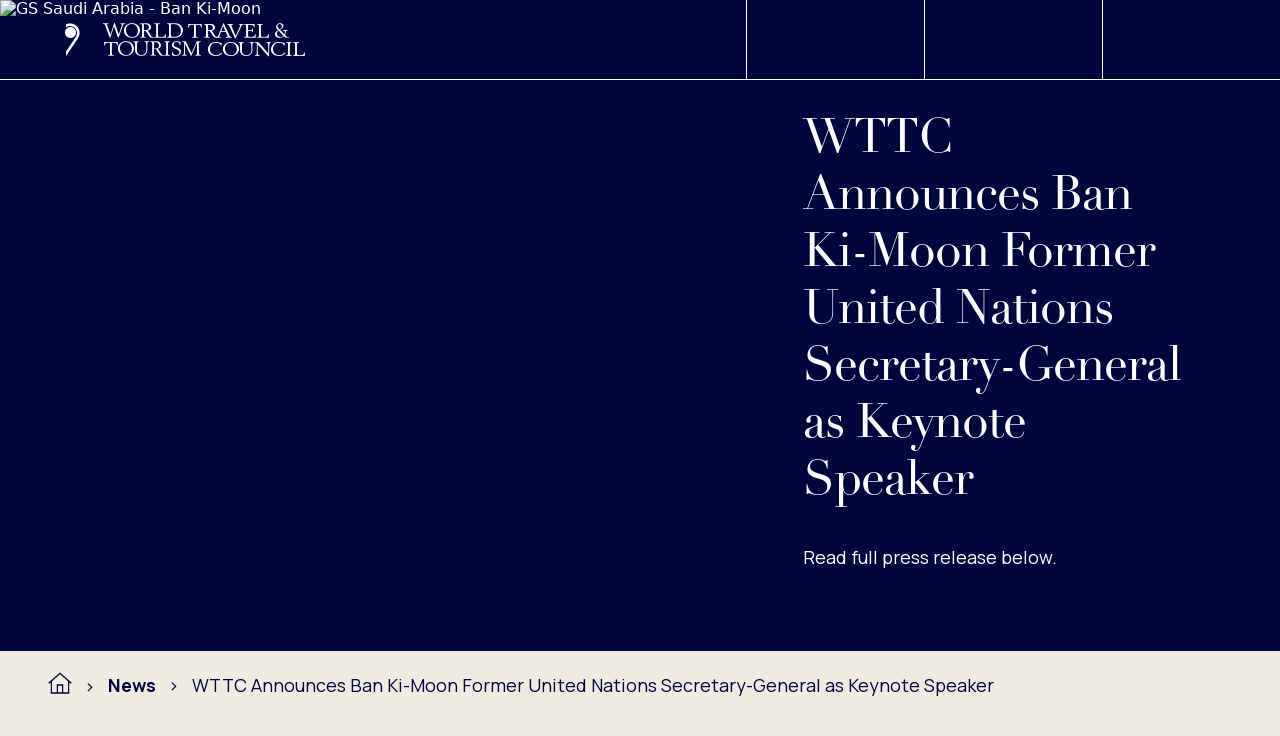

--- FILE ---
content_type: text/html; charset=utf-8
request_url: https://wttc.org/news/wttc-announces-ban-ki-moon-former-united-nations-secretary-general-as-keynote-speaker
body_size: 9724
content:


<!DOCTYPE html>
<html lang="en-gb"
x-data="root({&quot;lg&quot;:992,&quot;md&quot;:768,&quot;sm&quot;:576,&quot;xl&quot;:1200,&quot;xs&quot;:0,&quot;xxl&quot;:1600,&quot;xxxl&quot;:2560})"
x-ignore
ax-load="eager"
x-bind:class="{ 'reduced-motion': $store.mediaQuery.prefersReducedMotion }"
x-bind:style="{ '--viewport-height': $store.mediaQuery.viewportHeight, '--viewport-width': $store.mediaQuery.viewportWidth, '--scrollbar-width': $store.mediaQuery.scrollbarWidth }"
x-on:resize.window.debounce="handleResize()">
<head id="head">
    
<title>WTTC Announces Ban Ki-Moon Former United Nations Secretary-General as Keynote Speaker</title>

<meta name="viewport" content="width=device-width, initial-scale=1" />
<meta charset="UTF-8" />
<meta name="application-name" content="WTTC">

    <meta name="description" content="Read WTTC&#x27;s press release to learn more." />

    <meta property="og:type" content="website">
    <meta property="og:title" content="WTTC Announces Ban Ki-Moon Former United Nations Secretary-General as Keynote Speaker" />
        <meta property="og:image" content="https://wttc.org/getmedia/3dc28f8d-0e1a-47af-bdbd-11eafa1a3a91/GS-Saudi-Arabia-Ban-Ki-Moon-og.jpg" />
        <meta property="og:description" content="Read WTTC&#x27;s press release to learn more." />

    <meta property="og:url" content="https://wttc.org/news/wttc-announces-ban-ki-moon-former-united-nations-secretary-general-as-keynote-speaker" />
    <link rel="canonical" href="https://wttc.org/news/wttc-announces-ban-ki-moon-former-united-nations-secretary-general-as-keynote-speaker" />


    
    <script type="application/ld+json">
        {"@context":"https://schema.org","@type":"Article","description":"Read WTTC's press release to learn more.","image":"https://wttc.org/getmedia/3dc28f8d-0e1a-47af-bdbd-11eafa1a3a91/GS-Saudi-Arabia-Ban-Ki-Moon-og.jpg","mainEntityOfPage":{"@type":"WebPage","@id":"https://wttc.org/news/wttc-announces-ban-ki-moon-former-united-nations-secretary-general-as-keynote-speaker"},"author":{"@type":"Organization","name":"World Travel & Tourism Council","logo":{"@type":"ImageObject","url":"https://wttc.org/logo.svg"}},"datePublished":"2022-11-09","headline":"WTTC Announces Ban Ki-Moon Former United Nations Secretary-General as Keynote Speaker","publisher":{"@type":"Organization","name":"World Travel & Tourism Council","logo":{"@type":"ImageObject","url":"https://wttc.org/logo.svg"}}}
    </script>


    <link rel="stylesheet" href="/dist/main.css?v=djNQXcRTPWuxiCWTC7vMWUlaiP2_yVW2CHCSZQaGaL8">
    <link rel="preconnect" href="https://fonts.googleapis.com">
    <link rel="preconnect" href="https://fonts.gstatic.com" crossorigin>
    <link href="https://fonts.googleapis.com/css2?family=Manrope:wght@200..800&family=Noto+Serif+Display:ital,wght@0,100..900;1,100..900&display=swap" rel="stylesheet">
    <link rel="stylesheet" href="https://use.typekit.net/svj4fim.css">

    <link rel="icon" type="image/png" href="/favicon/favicon-96x96.png" sizes="96x96" />
    <link rel="icon" type="image/svg+xml" href="/favicon/favicon.svg" />
    <link rel="shortcut icon" href="/favicon/favicon.ico" />
    <link rel="apple-touch-icon" sizes="180x180" href="/favicon/apple-touch-icon.png" />
    <link rel="manifest" href="/favicon/site.webmanifest" />

        <!-- Google Tag Manager -->
        <script nonce="BIzANNg5wFwa0Ajir1mlBo1v3RHJdwXvYAi5fmnAPrs=">
            (function(w,d,s,l,i){w[l]=w[l]||[];w[l].push({'gtm.start':
            new Date().getTime(),event:'gtm.js'});var f=d.getElementsByTagName(s)[0],
            j=d.createElement(s),dl=l!='dataLayer'?'&l='+l:'';j.async=true;j.src=
            'https://www.googletagmanager.com/gtm.js?id='+i+dl;var n=d.querySelector('[nonce]');
            n&&j.setAttribute('nonce',n.nonce||n.getAttribute('nonce'));f.parentNode.insertBefore(j,f);
            })(window,document,'script','dataLayer', 'GTM-W2KCHLXW');</script>
        <!-- End Google Tag Manager -->

    <link href="/_content/Kentico.Content.Web.Rcl/Content/Bundles/Public/systemPageComponents.min.css" rel="stylesheet" />

<script>
    (function (w, d, s, l, i) {
        w[l] = w[l] || [];
        w[l].push({
            'gtm.start':
                new Date().getTime(),
            event: 'gtm.js'
        });
        var f = d.getElementsByTagName(s)[0],
            j = d.createElement(s),
            dl = l != 'dataLayer' ? '&l=' + l : '';
        j.async = true;
        j.src =
            'https://www.googletagmanager.com/gtm.js?id=' + i + dl;
        var n = d.querySelector('[nonce]');
        n && j.setAttribute('nonce', n.nonce || n.getAttribute('nonce'));
        f.parentNode.insertBefore(j, f);
    })(window, document, 'script', 'dataLayer','GTM-W2KCHLXW');
</script></head>

<body x-ref="body">
             <noscript>
                 <iframe src='https://www.googletagmanager.com/ns.html?id=GTM-W2KCHLXW'
                         height='0'
                         width='0'
                         style='display:none;visibility:hidden'
                         title='GTMNoScript'>
                 </iframe>
             </noscript>
            
        <noscript>
            <iframe src='https://www.googletagmanager.com/ns.html?id=GTM-W2KCHLXW'
                    height='0'
                    width='0'
                    style='display:none;visibility:hidden'
                    title='GTMNoScript'>
            </iframe>
        </noscript>

    <header class="main-page-layout__header">
        
<div ax-load
     x-ignore
     x-data="header"
     x-bind:class="{'header--scrolling': !atTop}"
     x-on:scroll.window="atTop = (window.pageYOffset < 50) ? true: false;"
     class="header">
    <div class="header__background"></div>
    <div class="header__border-container">
        <div class="header__container">
            <div class="header__row row">

                <div class="header__logo">
                    <a href="/" class="header__logo-link">
                        <span class="header-logo"><span class="path1"></span><span class="path2"></span><span class="path3"></span><span class="path4"></span><span class="path5"></span><span class="path6"></span><span class="path7"></span><span class="path8"></span><span class="path9"></span><span class="path10"></span><span class="path11"></span><span class="path12"></span><span class="path13"></span><span class="path14"></span><span class="path15"></span><span class="path16"></span><span class="path17"></span><span class="path18"></span><span class="path19"></span><span class="path20"></span><span class="path21"></span><span class="path22"></span><span class="path23"></span><span class="path24"></span><span class="path25"></span><span class="path26"></span><span class="path27"></span><span class="path28"></span><span class="path29"></span></span>
                        <span class="header__logo-text">Logo</span>
                    </a>
                </div>

                <div class="header__item header__item--search-button">
                    <button class="header__search-button stretched-link cta-button cta-button--secondary" data-bs-toggle="offcanvas" data-bs-target="#headerSearch"><span class="cta-button__content"><span class="cta-button__text cta-text">
                        Search
                    </span><i class="cta-button__icon icon fa-light fa-magnifying-glass icon--scale"></i></span></button>
                </div>

                    <div class="header__item">
                        <a href="/about/contact-us" target="_self" class="stretched-link cta-button cta-button--secondary"><span class="cta-button__content"><span class="cta-button__text cta-text">
                            Get Involved
                        </span><i class="cta-button__icon icon icon--entering fa-light fa-arrow-up-right"></i><i class="cta-button__icon icon fa-light fa-arrow-up-right icon--leaving"></i></span></a>
                    </div>

                <div class="header__item">
                    <button class="header__menu-button stretched-link cta-button cta-button--secondary" x-ref="offcanvasButton" data-bs-toggle="offcanvas" data-bs-target="#navigationMenu"><span class="cta-button__content"><span class="cta-button__text cta-text header__menu-button-text">
                        Menu
                    </span><i class="cta-button__icon icon fa-light fa-bars icon--scale"></i><i class="cta-button__icon icon icon--alt fa-light fa-xmark icon--scale"></i></span></button>
                </div>

            </div>
        </div>
    </div>
    
<div ax-load
     x-ignore
     x-data="navigationMenu"
     class="navigation-menu offcanvas offcanvas-end"
     id="navigationMenu"
     x-bind:inert="!isMenuOpen">

    <div class="navigation-menu__body theme"
         x-bind:class="{'theme--apricot': currentMenuLevel == 1, 'theme--verdigris': currentMenuLevel == 2, 'theme--mint': currentMenuLevel == 3}">
        <div class="navigation-menu__menu-container" x-ref="menu">
            <div class="navigation-menu__menu">
                <div x-bind:class="{'navigation-menu__primary-menu--show': activeSubmenus.length == 0}"
                     class="navigation-menu__primary-menu">
                    
        <button class="navigation-menu__menu-item navigation-menu__submenu-item"
                x-on:click="toggleSubmenu('5972f701-5526-44e0-88d0-825e1c08205d')">
            <span class="navigation-menu__menu-item-title">
                About Us
            </span>
            <i class="navigation-menu__menu-item-icon icon icon--scale"><i aria-hidden="true" class="btn__icon fa-thin fa-arrow-right"></i><span class="btn__text" data-text-content=""></span></i>
        </button>
        <button class="navigation-menu__menu-item navigation-menu__submenu-item"
                x-on:click="toggleSubmenu('915579ec-f667-4184-a148-f5e347e3094d')">
            <span class="navigation-menu__menu-item-title">
                Our Focus &amp; Initiatives
            </span>
            <i class="navigation-menu__menu-item-icon icon icon--scale"><i aria-hidden="true" class="btn__icon fa-thin fa-arrow-right"></i><span class="btn__text" data-text-content=""></span></i>
        </button>
        <button class="navigation-menu__menu-item navigation-menu__submenu-item"
                x-on:click="toggleSubmenu('6463eb86-a4c8-493c-81f3-ec7b08d5f227')">
            <span class="navigation-menu__menu-item-title">
                Events &amp; Webinars
            </span>
            <i class="navigation-menu__menu-item-icon icon icon--scale"><i aria-hidden="true" class="btn__icon fa-thin fa-arrow-right"></i><span class="btn__text" data-text-content=""></span></i>
        </button>
        <button class="navigation-menu__menu-item navigation-menu__submenu-item"
                x-on:click="toggleSubmenu('fd573fb5-a67d-4e28-86cc-6e48e31dc80c')">
            <span class="navigation-menu__menu-item-title">
                Membership
            </span>
            <i class="navigation-menu__menu-item-icon icon icon--scale"><i aria-hidden="true" class="btn__icon fa-thin fa-arrow-right"></i><span class="btn__text" data-text-content=""></span></i>
        </button>
        <div class="navigation-menu__menu-item">
            <a class="navigation-menu__menu-link navigation-menu__menu-item-title stretched-link" href="/blog">Blog</a>
        </div>
        <div class="navigation-menu__menu-item">
            <a class="navigation-menu__menu-link navigation-menu__menu-item-title stretched-link" href="/news">News</a>
        </div>

                </div>
                
    <div x-bind:class="{'navigation-menu__submenu--show': activeSubmenus.length > 0 && activeSubmenus.at(-1) == '5972f701-5526-44e0-88d0-825e1c08205d'}"
            class="navigation-menu__submenu"
            id="5972f701-5526-44e0-88d0-825e1c08205d">
        <button class="navigation-menu__menu-item navigation-menu__back-button"
                x-on:click="toggleSubmenu('5972f701-5526-44e0-88d0-825e1c08205d')">
            <i class="navigation-menu__menu-item-icon icon icon--scale"><i aria-hidden="true" class="btn__icon fa-thin fa-arrow-left"></i><span class="btn__text" data-text-content=""></span></i>
            <span class="navigation-menu__menu-item-back">
                Back
            </span>
        </button>
        <div class="navigation-menu__menu-item">
            <a class="navigation-menu__menu-link navigation-menu__menu-item-title stretched-link" href="/about">About Us</a>
        </div>
        
        <div class="navigation-menu__menu-item">
            <a class="navigation-menu__menu-link navigation-menu__menu-item-text stretched-link" href="/about/who-we-are">Who We Are</a>
        </div>
        <div class="navigation-menu__menu-item">
            <a class="navigation-menu__menu-link navigation-menu__menu-item-text stretched-link" href="/about/careers">Careers</a>
        </div>
        <div class="navigation-menu__menu-item">
            <a class="navigation-menu__menu-link navigation-menu__menu-item-text stretched-link" href="/about/brand-resources">Brand Resources</a>
        </div>
        <div class="navigation-menu__menu-item">
            <a class="navigation-menu__menu-link navigation-menu__menu-item-text stretched-link" href="/about/newsletter">Newsletter</a>
        </div>
        <div class="navigation-menu__menu-item">
            <a class="navigation-menu__menu-link navigation-menu__menu-item-text stretched-link" href="/about/contact-us">Contact Us</a>
        </div>

    </div>
    

    <div x-bind:class="{'navigation-menu__submenu--show': activeSubmenus.length > 0 && activeSubmenus.at(-1) == '915579ec-f667-4184-a148-f5e347e3094d'}"
            class="navigation-menu__submenu"
            id="915579ec-f667-4184-a148-f5e347e3094d">
        <button class="navigation-menu__menu-item navigation-menu__back-button"
                x-on:click="toggleSubmenu('915579ec-f667-4184-a148-f5e347e3094d')">
            <i class="navigation-menu__menu-item-icon icon icon--scale"><i aria-hidden="true" class="btn__icon fa-thin fa-arrow-left"></i><span class="btn__text" data-text-content=""></span></i>
            <span class="navigation-menu__menu-item-back">
                Back
            </span>
        </button>
        <div class="navigation-menu__menu-item">
            <a class="navigation-menu__menu-link navigation-menu__menu-item-title stretched-link" href="/initiatives">Our Focus &amp; Initiatives</a>
        </div>
        
        <button class="navigation-menu__menu-item navigation-menu__submenu-item"
                x-on:click="toggleSubmenu('a5202948-eeec-4abc-9a15-c044fd98c769')">
            <span class="navigation-menu__menu-item-text">
                Our Data
            </span>
            <i class="navigation-menu__menu-item-icon icon icon--scale"><i aria-hidden="true" class="btn__icon fa-thin fa-arrow-right"></i><span class="btn__text" data-text-content=""></span></i>
        </button>
        <button class="navigation-menu__menu-item navigation-menu__submenu-item"
                x-on:click="toggleSubmenu('6f4cb985-7fe0-4f99-9ab3-a9c096814ab1')">
            <span class="navigation-menu__menu-item-text">
                Reports &amp; Insights
            </span>
            <i class="navigation-menu__menu-item-icon icon icon--scale"><i aria-hidden="true" class="btn__icon fa-thin fa-arrow-right"></i><span class="btn__text" data-text-content=""></span></i>
        </button>
        <div class="navigation-menu__menu-item">
            <a class="navigation-menu__menu-link navigation-menu__menu-item-text stretched-link" href="/governments">Governments</a>
        </div>
        <div class="navigation-menu__menu-item">
            <a class="navigation-menu__menu-link navigation-menu__menu-item-text stretched-link" href="/initiatives/hotel-sustainability-basics">Hotel Sustainability Basics</a>
        </div>
        <button class="navigation-menu__menu-item navigation-menu__submenu-item"
                x-on:click="toggleSubmenu('efa30933-7c59-4342-92ed-c13e6570200f')">
            <span class="navigation-menu__menu-item-text">
                Other Initiatives
            </span>
            <i class="navigation-menu__menu-item-icon icon icon--scale"><i aria-hidden="true" class="btn__icon fa-thin fa-arrow-right"></i><span class="btn__text" data-text-content=""></span></i>
        </button>

    </div>
    
    <div x-bind:class="{'navigation-menu__submenu--show': activeSubmenus.length > 0 && activeSubmenus.at(-1) == 'a5202948-eeec-4abc-9a15-c044fd98c769'}"
            class="navigation-menu__submenu"
            id="a5202948-eeec-4abc-9a15-c044fd98c769">
        <button class="navigation-menu__menu-item navigation-menu__back-button"
                x-on:click="toggleSubmenu('a5202948-eeec-4abc-9a15-c044fd98c769')">
            <i class="navigation-menu__menu-item-icon icon icon--scale"><i aria-hidden="true" class="btn__icon fa-thin fa-arrow-left"></i><span class="btn__text" data-text-content=""></span></i>
            <span class="navigation-menu__menu-item-back">
                Back
            </span>
        </button>
        <div class="navigation-menu__menu-item">
            <a class="navigation-menu__menu-link navigation-menu__menu-item-title stretched-link" href="/research">Our Data</a>
        </div>
        
        <div class="navigation-menu__menu-item">
            <a class="navigation-menu__menu-link navigation-menu__menu-item-text stretched-link" href="/research/economic-impact">Economic Impact Research (EIR)</a>
        </div>
        <div class="navigation-menu__menu-item">
            <a class="navigation-menu__menu-link navigation-menu__menu-item-text stretched-link" href="/research/environmental-social">Environmental &amp; Social Research (ESR) </a>
        </div>
        <div class="navigation-menu__menu-item">
            <a class="navigation-menu__menu-link navigation-menu__menu-item-text stretched-link" href="/research/knowledge-partners">Knowledge Partners</a>
        </div>
        <div class="navigation-menu__menu-item">
            <a class="navigation-menu__menu-link navigation-menu__menu-item-text stretched-link" href="/research/data-enquiries">Data and Research Enquiries</a>
        </div>

    </div>
    

    <div x-bind:class="{'navigation-menu__submenu--show': activeSubmenus.length > 0 && activeSubmenus.at(-1) == '6f4cb985-7fe0-4f99-9ab3-a9c096814ab1'}"
            class="navigation-menu__submenu"
            id="6f4cb985-7fe0-4f99-9ab3-a9c096814ab1">
        <button class="navigation-menu__menu-item navigation-menu__back-button"
                x-on:click="toggleSubmenu('6f4cb985-7fe0-4f99-9ab3-a9c096814ab1')">
            <i class="navigation-menu__menu-item-icon icon icon--scale"><i aria-hidden="true" class="btn__icon fa-thin fa-arrow-left"></i><span class="btn__text" data-text-content=""></span></i>
            <span class="navigation-menu__menu-item-back">
                Back
            </span>
        </button>
        <div class="navigation-menu__menu-item">
            <a class="navigation-menu__menu-link navigation-menu__menu-item-title stretched-link" href="/reports-insights">Reports &amp; Insights</a>
        </div>
        
        <div class="navigation-menu__menu-item">
            <a class="navigation-menu__menu-link navigation-menu__menu-item-text stretched-link" href="/sustainability">Sustainability</a>
        </div>
        <div class="navigation-menu__menu-item">
            <a class="navigation-menu__menu-link navigation-menu__menu-item-text stretched-link" href="/social-impact">Social Impact</a>
        </div>
        <div class="navigation-menu__menu-item">
            <a class="navigation-menu__menu-link navigation-menu__menu-item-text stretched-link" href="/technology-and-innovation">Technology &amp; Innovation </a>
        </div>
        <div class="navigation-menu__menu-item">
            <a class="navigation-menu__menu-link navigation-menu__menu-item-text stretched-link" href="/travel-facilitation-better-borders">Travel Facilitation &amp; Better Borders</a>
        </div>
        <div class="navigation-menu__menu-item">
            <a class="navigation-menu__menu-link navigation-menu__menu-item-text stretched-link" href="/regional-and-sectoral-analysis">Regional &amp; Sectoral Analysis</a>
        </div>
        <div class="navigation-menu__menu-item">
            <a class="navigation-menu__menu-link navigation-menu__menu-item-text stretched-link" href="/initiatives/crisis-preparedness-management-recovery">Resilience &amp; Crisis Preparedness</a>
        </div>

    </div>
    

    <div x-bind:class="{'navigation-menu__submenu--show': activeSubmenus.length > 0 && activeSubmenus.at(-1) == 'efa30933-7c59-4342-92ed-c13e6570200f'}"
            class="navigation-menu__submenu"
            id="efa30933-7c59-4342-92ed-c13e6570200f">
        <button class="navigation-menu__menu-item navigation-menu__back-button"
                x-on:click="toggleSubmenu('efa30933-7c59-4342-92ed-c13e6570200f')">
            <i class="navigation-menu__menu-item-icon icon icon--scale"><i aria-hidden="true" class="btn__icon fa-thin fa-arrow-left"></i><span class="btn__text" data-text-content=""></span></i>
            <span class="navigation-menu__menu-item-back">
                Back
            </span>
        </button>
        <div class="navigation-menu__menu-item">
            <a class="navigation-menu__menu-link navigation-menu__menu-item-title stretched-link" href="/other-initiatives">Other Initiatives</a>
        </div>
        
        <div class="navigation-menu__menu-item">
            <a class="navigation-menu__menu-link navigation-menu__menu-item-text stretched-link" href="/initiatives/vision-for-nature-positive-travel-and-tourism">Nature Positive Travel &amp; Tourism</a>
        </div>
        <div class="navigation-menu__menu-item">
            <a class="navigation-menu__menu-link navigation-menu__menu-item-text stretched-link" href="/initiatives/to-recovery-beyond">To Recovery &amp; Beyond</a>
        </div>
        <div class="navigation-menu__menu-item">
            <a class="navigation-menu__menu-link navigation-menu__menu-item-text stretched-link" href="/initiatives/destination-spotlight">Destination Spotlight</a>
        </div>

    </div>
    


    <div x-bind:class="{'navigation-menu__submenu--show': activeSubmenus.length > 0 && activeSubmenus.at(-1) == '6463eb86-a4c8-493c-81f3-ec7b08d5f227'}"
            class="navigation-menu__submenu"
            id="6463eb86-a4c8-493c-81f3-ec7b08d5f227">
        <button class="navigation-menu__menu-item navigation-menu__back-button"
                x-on:click="toggleSubmenu('6463eb86-a4c8-493c-81f3-ec7b08d5f227')">
            <i class="navigation-menu__menu-item-icon icon icon--scale"><i aria-hidden="true" class="btn__icon fa-thin fa-arrow-left"></i><span class="btn__text" data-text-content=""></span></i>
            <span class="navigation-menu__menu-item-back">
                Back
            </span>
        </button>
        <div class="navigation-menu__menu-item">
            <a class="navigation-menu__menu-link navigation-menu__menu-item-title stretched-link" href="/events-webinars">Events &amp; Webinars</a>
        </div>
        
        <div class="navigation-menu__menu-item">
            <a class="navigation-menu__menu-link navigation-menu__menu-item-text stretched-link" href="/events-webinars/global-summit">Global Summits</a>
        </div>
        <div class="navigation-menu__menu-item">
            <a class="navigation-menu__menu-link navigation-menu__menu-item-text stretched-link" href="/events-webinars/webinars">Webinars</a>
        </div>
        <div class="navigation-menu__menu-item">
            <a class="navigation-menu__menu-link navigation-menu__menu-item-text stretched-link" href="/events-webinars/industry-events">External WTTC Industry Events</a>
        </div>
        <div class="navigation-menu__menu-item">
            <a class="navigation-menu__menu-link navigation-menu__menu-item-text stretched-link" href="/events-webinars/global-summit/hosting-the-global-summit">Hosting the Global Summit</a>
        </div>
        <div class="navigation-menu__menu-item">
            <a class="navigation-menu__menu-link navigation-menu__menu-item-text stretched-link" href="/events-webinars/interested-in-wttc-events">Event Enquiries</a>
        </div>

    </div>
    

    <div x-bind:class="{'navigation-menu__submenu--show': activeSubmenus.length > 0 && activeSubmenus.at(-1) == 'fd573fb5-a67d-4e28-86cc-6e48e31dc80c'}"
            class="navigation-menu__submenu"
            id="fd573fb5-a67d-4e28-86cc-6e48e31dc80c">
        <button class="navigation-menu__menu-item navigation-menu__back-button"
                x-on:click="toggleSubmenu('fd573fb5-a67d-4e28-86cc-6e48e31dc80c')">
            <i class="navigation-menu__menu-item-icon icon icon--scale"><i aria-hidden="true" class="btn__icon fa-thin fa-arrow-left"></i><span class="btn__text" data-text-content=""></span></i>
            <span class="navigation-menu__menu-item-back">
                Back
            </span>
        </button>
        <div class="navigation-menu__menu-item">
            <a class="navigation-menu__menu-link navigation-menu__menu-item-title stretched-link" href="/membership">Membership</a>
        </div>
        
        <div class="navigation-menu__menu-item">
            <a class="navigation-menu__menu-link navigation-menu__menu-item-text stretched-link" href="/membership/our-members">WTTC Members</a>
        </div>
        <div class="navigation-menu__menu-item">
            <a class="navigation-menu__menu-link navigation-menu__menu-item-text stretched-link" href="/membership/new-membership-enquiries">Membership Enquiries</a>
        </div>
        <div class="navigation-menu__menu-item">
            <a class="navigation-menu__menu-link navigation-menu__menu-item-text stretched-link" href="/membership/our-associates-community">Associates Community</a>
        </div>
        <div class="navigation-menu__menu-item">
            <a class="navigation-menu__menu-link navigation-menu__menu-item-text stretched-link" href="/membership/sponsors-partners">Sponsors and Partners</a>
        </div>

    </div>
    


            </div>
        </div>

            <div class="navigation-menu__buttons">
                    <div class="navigation-menu__ctas">
                            <a href="https://researchhub.wttc.org/" target="_blank" class="cta-button cta-button--primary"><span class="cta-button__content"><span class="cta-button__text navigation-menu__cta-text">
                                Research Hub
                            </span><i class="cta-button__icon icon fa-light fa-earth-americas icon--scale"></i></span></a>
                            <a href="https://www.togetherintravel.com/" target="_blank" class="cta-button cta-button--primary"><span class="cta-button__content"><span class="cta-button__text navigation-menu__cta-text">
                                Together in Travel
                            </span><i class="cta-button__icon icon fa-light fa-mountain-sun icon--scale"></i></span></a>
                    </div>

                    <div class="navigation-menu__socials">
                            <div class="navigation-menu__social-link-item">
                                <a class="navigation-menu__social-link"
                                   href="https://www.linkedin.com/company/wttc/"
                                   target="_blank"
                                   aria-label="LinkedIn">
                                    <i class="navigation-menu__social-link-icon icon icon--scale"><i aria-hidden="true" class="btn__icon fa-brands fa-linkedin"></i><span class="btn__text" data-text-content=""></span></i>
                                </a>
                            </div>
                            <div class="navigation-menu__social-link-item">
                                <a class="navigation-menu__social-link"
                                   href="https://www.facebook.com/wttc"
                                   target="_blank"
                                   aria-label="Facebook">
                                    <i class="navigation-menu__social-link-icon icon icon--scale"><i aria-hidden="true" class="btn__icon fa-brands fa-facebook"></i><span class="btn__text" data-text-content=""></span></i>
                                </a>
                            </div>
                            <div class="navigation-menu__social-link-item">
                                <a class="navigation-menu__social-link"
                                   href="https://www.instagram.com/wtandtc/"
                                   target="_blank"
                                   aria-label="Instagram">
                                    <i class="navigation-menu__social-link-icon icon icon--scale"><i aria-hidden="true" class="btn__icon fa-brands fa-instagram"></i><span class="btn__text" data-text-content=""></span></i>
                                </a>
                            </div>
                            <div class="navigation-menu__social-link-item">
                                <a class="navigation-menu__social-link"
                                   href="https://x.com/WTTC?mx=2"
                                   target="_blank"
                                   aria-label="Twitter">
                                    <i class="navigation-menu__social-link-icon icon icon--scale"><i aria-hidden="true" class="btn__icon fa-brands fa-x-twitter"></i><span class="btn__text" data-text-content=""></span></i>
                                </a>
                            </div>
                            <div class="navigation-menu__social-link-item">
                                <a class="navigation-menu__social-link"
                                   href="https://www.tiktok.com/@wtandtc"
                                   target="_blank"
                                   aria-label="TikTok">
                                    <i class="navigation-menu__social-link-icon icon icon--scale"><i aria-hidden="true" class="btn__icon fa-brands fa-tiktok"></i><span class="btn__text" data-text-content=""></span></i>
                                </a>
                            </div>
                            <div class="navigation-menu__social-link-item">
                                <a class="navigation-menu__social-link"
                                   href="https://www.youtube.com/@WttcOrg"
                                   target="_blank"
                                   aria-label="YouTube">
                                    <i class="navigation-menu__social-link-icon icon icon--scale"><i aria-hidden="true" class="btn__icon fa-brands fa-youtube"></i><span class="btn__text" data-text-content=""></span></i>
                                </a>
                            </div>
                            <div class="navigation-menu__social-link-item">
                                <a class="navigation-menu__social-link"
                                   href="https://www.threads.net/@wtandtc"
                                   target="_blank"
                                   aria-label="Threads">
                                    <i class="navigation-menu__social-link-icon icon icon--scale"><i aria-hidden="true" class="btn__icon fa-brands fa-threads"></i><span class="btn__text" data-text-content=""></span></i>
                                </a>
                            </div>
                            <div class="navigation-menu__social-link-item">
                                <a class="navigation-menu__social-link"
                                   href="https://worldtraveltourismcouncil.medium.com/"
                                   target="_blank"
                                   aria-label="Medium">
                                    <i class="navigation-menu__social-link-icon icon icon--scale"><i aria-hidden="true" class="btn__icon fa-brands fa-medium"></i><span class="btn__text" data-text-content=""></span></i>
                                </a>
                            </div>
                            <div class="navigation-menu__social-link-item">
                                <a class="navigation-menu__social-link"
                                   href="https://www.flickr.com/photos/worldtravelandtourismcouncil/"
                                   target="_blank"
                                   aria-label="Flickr">
                                    <i class="navigation-menu__social-link-icon icon icon--scale"><i aria-hidden="true" class="btn__icon fa-brands fa-flickr"></i><span class="btn__text" data-text-content=""></span></i>
                                </a>
                            </div>
                    </div>
            </div>
    </div>
</div>

    
<div class="header-search theme theme--white offcanvas offcanvas-top"
     id="headerSearch">
    <div class="header-search__container">
        <div class="header-search__input-container">
            
<form class="site-search__search-form" action="/search-results">

<input name="__Kentico_DC_Page" type="hidden" value="CfDJ8IlVWlCKCRhKvdXyjLITW&#x2B;BAgedZ2hlvA4eaHEcjr1s&#x2B;hjAgfuQtpVE6T4H8d&#x2B;8vlkVj&#x2B;rUE/CeOI8DxCv0IZ9ylF8WpYhtWadb8OKdyi4IWFDpnY7xLdD3qzK1BwU/osQ==" />
    <legend class="visually-hidden">Search</legend>
    <div class="site-search__input-container">
        <label for="query" class="visually-hidden">Search</label>
        <input type="text"
               class="site-search__input"
               placeholder="Search..."
               name="query"
               id="query" />

        <button type="submit" class="site-search__submit-btn cta-button cta-button--secondary"><span class="cta-button__content"><span class="cta-button__text cta-text">
            Search
        </span><i class="cta-button__icon icon fa-light fa-magnifying-glass icon--scale"></i></span></button>
    </div>
</form>

        </div>

        <button class="header-search__close-button cta-button cta-button--secondary" data-bs-dismiss="offcanvas" data-bs-target="#headerSearch"><span class="cta-button__content"><span class="cta-button__text cta-text">
            Close
        </span><i class="cta-button__icon icon fa-light fa-xmark icon--scale"></i></span></button>
    </div>
</div>

</div>

    </header>
    <main>
        

<div ax-load
     x-ignore
     x-data="heroBanner(false)"
     x-on:resize.window.debounce="positionNavigation()"
     class="hero-banner">

        
<div class="hero-banner-item hero-banner-item--title-small theme theme--dark-blue">
    <div class="hero-banner-item__row row">

        <div class="hero-banner-item__image-col">
            <picture class="hero-banner-item__image"><img alt="GS Saudi Arabia - Ban Ki-Moon" src="/getContentAsset/fbb20211-1a34-4b34-8ec1-8e4f3f48021e/489c4c4e-cfe8-42ba-91b1-27fe878007dd/GS-Saudi-Arabia-Ban-Ki-Moon.webp?language=en" /></picture>
        </div>

        <div class="hero-banner-item__info-col col--right">
            <h1 class="hero-banner-item__title">WTTC Announces Ban Ki-Moon Former United Nations Secretary-General as Keynote Speaker</h1>

                <p class="hero-banner-item__description">Read full press release below.</p>


        </div>
    </div>


</div>

</div>


    <div class="breadcrumbs theme theme--marble">
            <div class="breadcrumbs__item">
                    <a class="breadcrumbs__link-icon" href="/" aria-label="Home">
                        <i class="breadcrumbs__icon icon icon--scale"><i aria-hidden="true" class="btn__icon fa-sharp fa-light fa-house"></i><span class="btn__text" data-text-content=""></span></i>
                    </a>
            </div>
            <div class="breadcrumbs__item">
                    <a href="/news">
                        <span class="breadcrumbs__link-text">News</span>
                    </a>
            </div>
            <div class="breadcrumbs__item">
                    <span class="breadcrumbs__text">WTTC Announces Ban Ki-Moon Former United Nations Secretary-General as Keynote Speaker</span>
            </div>
    </div>


<div class="details-block theme theme--white">
    <div class="details-block__container">
            <div class="details-block__info">
                    <p class="details-block__detail">
                        Date: <span class="details-block__detail-value">9 November 2022</span>
                    </p>
            </div>

            
<div class="details-block__lead-paragraph">
    <p><em>Ban Ki-Moon is the first keynote speaker announced for the 22nd Global Summit in Saudi Arabia</em></p><p><strong>London, UK:</strong> The World Travel &amp; Tourism Council (<a href="/">WTTC</a>) unveils Ban Ki-Moon as its first major speaker for its upcoming Global Summit in Saudi Arabia, taking place&nbsp;<u>between 28 November and 1 December</u>.<br><br>Ban Ki-Moon served as the eighth UN Secretary-General from 2007 to 2016. During his tenure he championed sustainable development, climate change and gender equality at the top of the UN agenda.<br><br>He served as South Korean Foreign Minister from 2004 to 2006 and now serves as Deputy Chair of The Elders.<br><br>Ban will be spearheading the esteemed group of industry leaders that will gather with key government representatives from across the globe to align their efforts to support the sector’s recovery and move beyond to a safer, more resilient, inclusive, and sustainable Travel &amp; Tourism sector.<br><br>Taking place in Riyadh, Saudi Arabia&nbsp;<u>from 28 November to 1 December</u>, the global tourism body's highly anticipated Global Summit is the most influential Travel &amp; Tourism event in the calendar.<br><br>Julia Simpson, WTTC President &amp; CEO, said: “Ban Ki-Moon has spent his eminent career in public service, inspiring international cooperation, and peace, and advocating for sustainable development.<br><br>“It is a pleasure to have such an influential speaker confirmed for our Global Summit in Riyadh.<br><br>“Our event will bring together many of the world’s most powerful people in Travel &amp; Tourism to discuss and secure its long-term future, which is critical to economies and employment around the world.”<br><br>To view the full list of speakers confirmed so far, please click <strong><a href="https://drive.google.com/file/d/1Wd9AsCcQigUSADZSE-a2bkHry8C_EjZh/view?usp=drive_link" target="_blank" rel="noopener noreferrer">here</a></strong>.</p>
</div>


    </div>
</div>



<section
         class="single-column-section theme theme--marble">
    <!-- WTTC.Section.SingleColumn -->
    






<div class="text-image text-image--columns-5-6 text-image--centre theme theme--mint  ">
	<div class="text-image__container">
		<div class="text-image__row row">

				<div class="text-image__col text-image__col-1 ">
					
<div class="structured-text">
        <p class="structured-text__tagline">WTTC Events</p>

        <h2 class="structured-text__title-container structured-text__title--small structured-text__title--centre structured-text__title">Webinar: Regenerating Destinations Through Nature Positive Tourism</h2>

        <div class="structured-text__description">
            <p>Sign up for our next webinar.</p>
        </div>


        <div class="structured-text__button-container structured-text__button-container--left">
                <a class="stuctured-text__button cta-button cta-button--primary" href="/events-webinars/webinars/regenerating-destinations-through-nature-positive-tourism" target="_self"><span class="cta-button__content"><span class="cta-button__text cta-text">
                    Register
                </span><i class="cta-button__icon icon icon--entering fa-light fa-arrow-up-right"></i><i class="cta-button__icon icon fa-light fa-arrow-up-right icon--leaving"></i></span></a>
        </div>
</div>

				</div>


		</div>
	</div>
</div>

    







<div class="listing-card-block theme theme--marble">
    <div class="listing-card-block__container">
            <h2 class="listing-card-block__title"><em>Related</em> News</h2>

            
<div class="listing-card-search loader"
     id="searchLoader-f6915fb7"
     x-ignore
     ax-load
     x-data="searchLoader('f6915fb7')">


    <div class="loader__overlay" x-bind:class="{'visually-hidden': !loading}">
    <output class="spinner-border loader__spinner">
        <span class="visually-hidden">Loading...</span>
    </output>
</div>


    <div x-ref="loaderContainer">
        
<div class="listing-card-block__row row">
            
<div class="listing-card">
    <div class="listing-card__image-container">
        <picture class="listing-card__image-content"><img alt="Shaikha Al Nowais" loading="lazy" src="/getContentAsset/ca84ec57-e80f-4ccb-b31e-a83f1e4c3f0e/489c4c4e-cfe8-42ba-91b1-27fe878007dd/Shaikha-Al-Nowais-listing-tile.webp?language=en" /></picture>
    </div>

    <div class="listing-card__info">
        <div class="listing-card__details ">


                <p class="listing-card__date">10 Nov 2025</p>
        </div>

        <h3 class="listing-card__title">WTTC Congratulates Shaikha Al Nowais on Official Appointment as UN Tourism Secretary-General</h3>


            <a class="listing-card__button stretched-link cta-button cta-button--secondary" href="/news/wttc_congratulates_shaikha-al_nowais_on_official_appointment_as_un_tourism_secretary-general"><span class="cta-button__content"><span class="cta-button__text cta-text">
                View more
            </span><i class="cta-button__icon icon icon--entering fa-light fa-arrow-up-right"></i><i class="cta-button__icon icon fa-light fa-arrow-up-right icon--leaving"></i></span></a>
    </div>
</div>

            
<div class="listing-card">
    <div class="listing-card__image-container">
        <picture class="listing-card__image-content"><img alt="Zagreb Tourist Board" loading="lazy" src="/getContentAsset/dec2cf5a-3bde-4c7f-a016-aeee711c0e93/489c4c4e-cfe8-42ba-91b1-27fe878007dd/Listing-card-Zagreb-Tourist-Board.webp?language=en" /></picture>
    </div>

    <div class="listing-card__info">
        <div class="listing-card__details ">


                <p class="listing-card__date">6 Nov 2025</p>
        </div>

        <h3 class="listing-card__title">WTTC Welcomes the Zagreb Tourist Board as Its Newest Destination Partner</h3>


            <a class="listing-card__button stretched-link cta-button cta-button--secondary" href="/news/wttc-welcomes-the-zagreb-tourist-board-as-its-newest-destination-partner"><span class="cta-button__content"><span class="cta-button__text cta-text">
                View more
            </span><i class="cta-button__icon icon icon--entering fa-light fa-arrow-up-right"></i><i class="cta-button__icon icon fa-light fa-arrow-up-right icon--leaving"></i></span></a>
    </div>
</div>

            
<div class="listing-card">
    <div class="listing-card__image-container">
        <picture class="listing-card__image-content"><img alt="Better Borders" loading="lazy" src="/getContentAsset/1af75858-2e9b-4fdc-9c18-3f1d0413970c/489c4c4e-cfe8-42ba-91b1-27fe878007dd/Listing-card-Better-Borders.webp?language=en" /></picture>
    </div>

    <div class="listing-card__info">
        <div class="listing-card__details ">


                <p class="listing-card__date">5 Nov 2025</p>
        </div>

        <h3 class="listing-card__title">Better Borders Could Unlock $401BN for Global Economy and Create 14MN New Jobs</h3>


            <a class="listing-card__button stretched-link cta-button cta-button--secondary" href="/news/better-borders-could-unlock-401bn-for-global-economy-and-create-14mn-new-jobs"><span class="cta-button__content"><span class="cta-button__text cta-text">
                View more
            </span><i class="cta-button__icon icon icon--entering fa-light fa-arrow-up-right"></i><i class="cta-button__icon icon fa-light fa-arrow-up-right icon--leaving"></i></span></a>
    </div>
</div>

</div>


    </div>

    <input type="hidden"
           x-ref="searchParams"
           value="{&quot;indexName&quot;:&quot;Default&quot;,&quot;query&quot;:&quot;&quot;,&quot;resultsView&quot;:&quot;ListingCardSearchResults&quot;,&quot;contentTypeFilters&quot;:[&quot;WTTC.NewsDetailPage&quot;],&quot;itemsPerPage&quot;:3,&quot;page&quot;:1,&quot;sortOrder&quot;:&quot;latest&quot;,&quot;searchId&quot;:&quot;f6915fb7&quot;,&quot;facets&quot;:[{&quot;facetLabel&quot;:null,&quot;facetField&quot;:&quot;ContentPage__Tags&quot;,&quot;values&quot;:[{&quot;label&quot;:&quot;Events&quot;,&quot;value&quot;:&quot;Events&quot;,&quot;key&quot;:&quot;Events&quot;,&quot;selected&quot;:true,&quot;valueId&quot;:&quot;d3e9e57b&quot;},{&quot;label&quot;:&quot;Governance&quot;,&quot;value&quot;:&quot;Governance&quot;,&quot;key&quot;:&quot;Governance&quot;,&quot;selected&quot;:true,&quot;valueId&quot;:&quot;be6b081c&quot;}],&quot;searchId&quot;:null,&quot;key&quot;:null,&quot;facetId&quot;:&quot;49359723&quot;,&quot;groupId&quot;:&quot;15651705&quot;,&quot;automaticallyApplied&quot;:null},{&quot;facetLabel&quot;:&quot;News Type&quot;,&quot;facetField&quot;:&quot;INewsDetails__NewsType&quot;,&quot;values&quot;:[{&quot;label&quot;:&quot;B2G (Government) Blog&quot;,&quot;value&quot;:&quot;B2G (Government) Blog&quot;,&quot;key&quot;:&quot;B2G (Government) Blog&quot;,&quot;selected&quot;:false,&quot;valueId&quot;:&quot;b2804be4&quot;},{&quot;label&quot;:&quot;B2C (Consumer) Blog&quot;,&quot;value&quot;:&quot;B2C (Consumer) Blog&quot;,&quot;key&quot;:&quot;B2C (Consumer) Blog&quot;,&quot;selected&quot;:false,&quot;valueId&quot;:&quot;1f9684a7&quot;},{&quot;label&quot;:&quot;B2B (Business) Blog&quot;,&quot;value&quot;:&quot;B2B (Business) Blog&quot;,&quot;key&quot;:&quot;B2B (Business) Blog&quot;,&quot;selected&quot;:false,&quot;valueId&quot;:&quot;81d7db54&quot;},{&quot;label&quot;:&quot;News/Press Release&quot;,&quot;value&quot;:&quot;News/Press Release&quot;,&quot;key&quot;:&quot;News/Press Release&quot;,&quot;selected&quot;:true,&quot;valueId&quot;:&quot;c069f459&quot;},{&quot;label&quot;:&quot;Blogs&quot;,&quot;value&quot;:&quot;Blogs&quot;,&quot;key&quot;:&quot;Blogs&quot;,&quot;selected&quot;:false,&quot;valueId&quot;:&quot;4ab2630c&quot;}],&quot;searchId&quot;:&quot;f6915fb7&quot;,&quot;key&quot;:&quot;NewsType&quot;,&quot;facetId&quot;:&quot;a6b7cf68&quot;,&quot;groupId&quot;:&quot;15651705&quot;,&quot;automaticallyApplied&quot;:true}],&quot;paginationEnabled&quot;:false,&quot;searchEnabled&quot;:true,&quot;hideFilters&quot;:true,&quot;pageToExclude&quot;:&quot;fcee5361-b248-4dd3-9de2-c6bf4e37f6e2&quot;,&quot;currentContext&quot;:{&quot;WebPageItemID&quot;:697,&quot;WebPageItemGUID&quot;:&quot;fcee5361-b248-4dd3-9de2-c6bf4e37f6e2&quot;,&quot;LanguageID&quot;:1,&quot;LanguageName&quot;:&quot;en&quot;,&quot;ContentTypeID&quot;:5606,&quot;ContentTypeName&quot;:&quot;WTTC.NewsDetailPage&quot;,&quot;WebsiteChannelID&quot;:1,&quot;WebsiteChannelName&quot;:null},&quot;headingType&quot;:&quot;h3&quot;,&quot;hidePastEvents&quot;:false}" />
</div>

    </div>
</div>

    







<div class="cta-banner cta-banner--no-image theme theme--verdigris">


    <div class="cta-banner__container">

        <div class="cta-banner__content cta-banner__content--has-background ">

                <div class="cta-banner__background-image-content">
                    <picture class="cta-banner__background-image"><img alt="A city view" loading="lazy" src="/getContentAsset/5f9a066b-51ce-492d-856d-399dbcb3e5ab/489c4c4e-cfe8-42ba-91b1-27fe878007dd/Perth-city-skyline.webp?language=en" /></picture>
                </div>

            <div class="cta-banner__info">
                <div class="cta-banner__info-content">
                        <p class="cta-banner__tagline">Get Insights</p>

                        <h2 class="cta-banner__title headline-large">The WTTC Research Hub</h2>

                        <p class="cta-banner__description">Visit the WTTC Research for data and insights on topics covering the economic impact of travel, sustainability, technology, diversity and much more.</p>

                        <a class="cta-banner__button cta-button cta-button--primary" href="https://researchhub.wttc.org/" target="_blank"><span class="cta-button__content"><span class="cta-button__text cta-text">
                            Visit the Research Hub
                        </span><i class="cta-button__icon icon icon--entering fa-light fa-arrow-up-right"></i><i class="cta-button__icon icon fa-light fa-arrow-up-right icon--leaving"></i></span></a>
                </div>
            </div>
        </div>
    </div>
</div>

    


    <!-- WTTC.Section.SingleColumn ends -->
</section>



        <div class='tabs-block__tabs tabs-block__tabs--hidden tab-content'>
            

<div id="tab-item-"
     class="tabs-block__tab-content tab-pane fade"
     key="tabs-item-">
    <section class="tabs-block__tab-section">
        <!-- WTTC.Section.TabbedContent -->
        
        <!-- WTTC.Section.TabbedContent ends -->
    </section>
</div>

        </div>



<section
         class="single-column-section theme theme--marble">
    <!-- WTTC.Section.SingleColumn -->
    
    <!-- WTTC.Section.SingleColumn ends -->
</section>


    </main>
    <footer class="main-page-layout__footer">
        
<div class="footer theme theme--dark-blue">
    <div class="footer__container">
        <div class="footer__row row">

            <div class="footer__logo">
                <i class="footer-logo">
                    <span class="footer__logo-text">Logo</span>
                </i>
            </div>


                <div class="footer__items">
                        <div class="footer__item">
                            <h3 class="footer__item-title">About</h3>
                            <ul class="footer__item-links">
                                    <li>
                                        <a class="footer__item-link" href="/about">About Us</a>
                                    </li>
                                    <li>
                                        <a class="footer__item-link" href="/about/careers">Careers</a>
                                    </li>
                                    <li>
                                        <a class="footer__item-link" href="/about/brand-resources">Brand Resources</a>
                                    </li>
                                    <li>
                                        <a class="footer__item-link" href="/about/newsletter">Newsletter</a>
                                    </li>
                                    <li>
                                        <a class="footer__item-link" href="/about/contact-us">Contact Us</a>
                                    </li>
                            </ul>
                        </div>
                        <div class="footer__item">
                            <h3 class="footer__item-title">Our Focus</h3>
                            <ul class="footer__item-links">
                                    <li>
                                        <a class="footer__item-link" href="/initiatives">Our Focus &amp; Initiatives</a>
                                    </li>
                                    <li>
                                        <a class="footer__item-link" href="/research">Our Data</a>
                                    </li>
                                    <li>
                                        <a class="footer__item-link" href="/sustainability">Sustainability</a>
                                    </li>
                                    <li>
                                        <a class="footer__item-link" href="/social-impact">Social Impact</a>
                                    </li>
                                    <li>
                                        <a class="footer__item-link" href="/governments">Governments</a>
                                    </li>
                            </ul>
                        </div>
                        <div class="footer__item">
                            <h3 class="footer__item-title">Events &amp; Webinars</h3>
                            <ul class="footer__item-links">
                                    <li>
                                        <a class="footer__item-link" href="/events-webinars">Events &amp; Webinars</a>
                                    </li>
                                    <li>
                                        <a class="footer__item-link" href="/events-webinars/global-summit">Global Summits</a>
                                    </li>
                                    <li>
                                        <a class="footer__item-link" href="/events-webinars/webinars">Webinars</a>
                                    </li>
                                    <li>
                                        <a class="footer__item-link" href="/events-webinars/interested-in-wttc-events">Event Enquiries</a>
                                    </li>
                            </ul>
                        </div>
                        <div class="footer__item">
                            <h3 class="footer__item-title">Membership</h3>
                            <ul class="footer__item-links">
                                    <li>
                                        <a class="footer__item-link" href="/membership">Membership</a>
                                    </li>
                                    <li>
                                        <a class="footer__item-link" href="/membership/our-members">WTTC Members</a>
                                    </li>
                                    <li>
                                        <a class="footer__item-link" href="/membership/our-associates-community">Associates Community</a>
                                    </li>
                                    <li>
                                        <a class="footer__item-link" href="/membership/sponsors-partners">Sponsors and Partners</a>
                                    </li>
                                    <li>
                                        <a class="footer__item-link" href="/membership/new-membership-enquiries">Membership Enquiries</a>
                                    </li>
                            </ul>
                        </div>
                        <div class="footer__item">
                            <h3 class="footer__item-title">News &amp; Blogs</h3>
                            <ul class="footer__item-links">
                                    <li>
                                        <a class="footer__item-link" href="/news">News</a>
                                    </li>
                                    <li>
                                        <a class="footer__item-link" href="/news/media-hub">Media Hub</a>
                                    </li>
                                    <li>
                                        <a class="footer__item-link" href="/news/media-hub/press-enquiries">Press Enquiries</a>
                                    </li>
                            </ul>
                        </div>
                </div>

            <div class="footer__line-break"></div>

                <div class="footer__contact-details">
                        <p class="footer__phone-number">Tel: <a class="footer__phone-link" href="tel:&#x2B;44 (0) 207 481 8007">&#x2B;44 (0) 207 481 8007</a></p>
                        <p class="footer__email">Email: <a class="footer__email-link" href="/cdn-cgi/l/email-protection#e6838897938f948f8395a691929285c8899481"><span class="__cf_email__" data-cfemail="0d68637c78647f64687e4d7a79796e23627f6a">[email&#160;protected]</span></a></p>
                </div>

                <div class="footer__social-links">
                        <div class="footer__social-link-item">
                            <a class="footer__social-link"
                               href="https://www.linkedin.com/company/wttc/"
                               target="_blank"
                               aria-label="LinkedIn">
                                <i class="footer__social-link-icon icon icon--scale"><i aria-hidden="true" class="btn__icon fa-brands fa-linkedin"></i><span class="btn__text" data-text-content=""></span></i>
                            </a>
                        </div>
                        <div class="footer__social-link-item">
                            <a class="footer__social-link"
                               href="https://www.facebook.com/wttc"
                               target="_blank"
                               aria-label="Facebook">
                                <i class="footer__social-link-icon icon icon--scale"><i aria-hidden="true" class="btn__icon fa-brands fa-facebook"></i><span class="btn__text" data-text-content=""></span></i>
                            </a>
                        </div>
                        <div class="footer__social-link-item">
                            <a class="footer__social-link"
                               href="https://www.instagram.com/wtandtc/"
                               target="_blank"
                               aria-label="Instagram">
                                <i class="footer__social-link-icon icon icon--scale"><i aria-hidden="true" class="btn__icon fa-brands fa-instagram"></i><span class="btn__text" data-text-content=""></span></i>
                            </a>
                        </div>
                        <div class="footer__social-link-item">
                            <a class="footer__social-link"
                               href="https://x.com/WTTC?mx=2"
                               target="_blank"
                               aria-label="Twitter">
                                <i class="footer__social-link-icon icon icon--scale"><i aria-hidden="true" class="btn__icon fa-brands fa-x-twitter"></i><span class="btn__text" data-text-content=""></span></i>
                            </a>
                        </div>
                        <div class="footer__social-link-item">
                            <a class="footer__social-link"
                               href="https://www.tiktok.com/@wtandtc"
                               target="_blank"
                               aria-label="TikTok">
                                <i class="footer__social-link-icon icon icon--scale"><i aria-hidden="true" class="btn__icon fa-brands fa-tiktok"></i><span class="btn__text" data-text-content=""></span></i>
                            </a>
                        </div>
                        <div class="footer__social-link-item">
                            <a class="footer__social-link"
                               href="https://www.youtube.com/@WttcOrg"
                               target="_blank"
                               aria-label="YouTube">
                                <i class="footer__social-link-icon icon icon--scale"><i aria-hidden="true" class="btn__icon fa-brands fa-youtube"></i><span class="btn__text" data-text-content=""></span></i>
                            </a>
                        </div>
                        <div class="footer__social-link-item">
                            <a class="footer__social-link"
                               href="https://www.threads.net/@wtandtc"
                               target="_blank"
                               aria-label="Threads">
                                <i class="footer__social-link-icon icon icon--scale"><i aria-hidden="true" class="btn__icon fa-brands fa-threads"></i><span class="btn__text" data-text-content=""></span></i>
                            </a>
                        </div>
                        <div class="footer__social-link-item">
                            <a class="footer__social-link"
                               href="https://www.flickr.com/photos/worldtravelandtourismcouncil/"
                               target="_blank"
                               aria-label="Flickr">
                                <i class="footer__social-link-icon icon icon--scale"><i aria-hidden="true" class="btn__icon fa-brands fa-flickr"></i><span class="btn__text" data-text-content=""></span></i>
                            </a>
                        </div>
                        <div class="footer__social-link-item">
                            <a class="footer__social-link"
                               href="https://worldtraveltourismcouncil.medium.com/"
                               target="_blank"
                               aria-label="Medium">
                                <i class="footer__social-link-icon icon icon--scale"><i aria-hidden="true" class="btn__icon fa-brands fa-medium"></i><span class="btn__text" data-text-content=""></span></i>
                            </a>
                        </div>
                </div>

                <div class="footer__partners">
                    <p class="footer__partners-title">Strategic Partners:</p>
                    <div class="footer__partner-items row">
                            <div class="footer__partner-logo">
                                    <a href="https://www.americanexpress.com/en-us/travel/" aria-label="American Express">
                                        <picture class="footer__partner-logo-image"><img alt="American Express Logo" loading="lazy" src="/getContentAsset/09e0ace7-eac0-493e-babb-05a84b061de8/489c4c4e-cfe8-42ba-91b1-27fe878007dd/Amex.webp?language=en" /></picture>
                                    </a>
                            </div>
                            <div class="footer__partner-logo">
                                    <a href="https://mt.gov.sa/" aria-label="Saudi Arabia">
                                        <picture class="footer__partner-logo-image"><img alt="Ministry of Tourism Saudi Arabia Logo" loading="lazy" src="/getContentAsset/d0abc7be-e217-4e9d-9d0c-aa74a976eb9c/489c4c4e-cfe8-42ba-91b1-27fe878007dd/Saudi.webp?language=en" /></picture>
                                    </a>
                            </div>
                    </div>
                </div>

                <p class="footer__copyright-text">&#xA9; World Travel &amp; Tourism Council</p>

                <p class="footer__mission-statment">
                    <em>Our mission is to maximise the inclusive and sustainable growth potential of the Travel &amp; Tourism sector through global partnerships.</em>
                </p>

                <div class="footer__legal-link-content">
                    <ul class="footer__legal-links">
                            <li class="footer__legal-link-item"><a class="footer__legal-link" href="/about/contact-us">Contact Us</a></li>
                            <li class="footer__legal-link-item"><a class="footer__legal-link" href="/privacy-policy">Privacy Policy</a></li>
                            <li class="footer__legal-link-item"><a class="footer__legal-link" href="/terms-and-conditions">Terms and Conditions</a></li>
                            <li class="footer__legal-link-item"><a class="footer__legal-link" href="/copyright-statement">Copyright Statement</a></li>
                    </ul>
                </div>

        </div>
    </div>
</div>

    </footer>

    <script data-cfasync="false" src="/cdn-cgi/scripts/5c5dd728/cloudflare-static/email-decode.min.js"></script><script src="/_content/Kentico.Content.Web.Rcl/Content/Bundles/Public/systemFormComponents.min.js"></script>


    <script src="/dist/main.js?v=c4dUSfYrQjrL4l8hi3jZ7gDhmVDwJw1W1k--RvTDVDI"></script>
<script src="/_content/Kentico.Xperience.TagManager/js/xperience-tag-manager.js?v=TtMOjnP7C3BlwtJokJNEQ6vzf8k5yEol-AKk2EPFSpU" type="module"></script></body>

</html>


--- FILE ---
content_type: text/html; charset=utf-8
request_url: https://services.whizeo.com/widgets/init.js?trk_sw=1280&trk_sh=720&trk_ref=&trk_tit=WTTC%20Announces%20Ban%20Ki-Moon%20Former%20United%20Nations%20Secretary-General%20as%20Keynote%20Speaker&trk_loc=https%3A%2F%2Fwttc.org%2Fnews%2Fwttc-announces-ban-ki-moon-former-united-nations-secretary-general-as-keynote-speaker&trk_agn=Netscape&trk_lng=en-US@posix&trk_agv=Mozilla%2F5.0%20(Macintosh%3B%20Intel%20Mac%20OS%20X%2010_15_7)%20AppleWebKit%2F537.36%20(KHTML%2C%20like%20Gecko)%20Chrome%2F131.0.0.0%20Safari%2F537.36%3B%20ClaudeBot%2F1.0%3B%20%2Bclaudebot%40anthropic.com)&trk_dom=wttc.org&trk_uuid=0ab52105-a1e4-4bd6-9215-dd0aeaff4759&trk_suid=878169d8-eeac-4da7-8aff-a6b7387c9233&wzcookie=&wzoverride=&client=728&user_agent=Mozilla/5.0%20(Macintosh;%20Intel%20Mac%20OS%20X%2010_15_7)%20AppleWebKit/537.36%20(KHTML,%20like%20Gecko)%20Chrome/131.0.0.0%20Safari/537.36;%20ClaudeBot/1.0;%20+claudebot@anthropic.com)&browser_language=en-US@posix&browser_app_name=Netscape&
body_size: 24
content:
v2ccb1540x267bx4b14x92c8xe6b1f1365aceinit = function () {

  whizeo.emitEvent({
    event_name: 'init'
  });

	whizeo.log('[ Whizeo ]: Nothing to serve - no campaign found');
};

var v2ccb1540x267bx4b14x92c8xe6b1f1365ace = new v2ccb1540x267bx4b14x92c8xe6b1f1365aceinit();

--- FILE ---
content_type: text/css
request_url: https://wttc.org/dist/main.css?v=djNQXcRTPWuxiCWTC7vMWUlaiP2_yVW2CHCSZQaGaL8
body_size: 126757
content:
:root,[data-bs-theme=light]{--bs-blue: #0d6efd;--bs-indigo: #6610f2;--bs-purple: #6f42c1;--bs-pink: #d63384;--bs-red: #dc3545;--bs-orange: #fd7e14;--bs-yellow: #ffc107;--bs-green: #198754;--bs-teal: #20c997;--bs-cyan: #0dcaf0;--bs-black: #000;--bs-white: #fff;--bs-gray: #6c757d;--bs-gray-dark: #343a40;--bs-gray-100: #f8f9fa;--bs-gray-200: #e9ecef;--bs-gray-300: #dee2e6;--bs-gray-400: #ced4da;--bs-gray-500: #adb5bd;--bs-gray-600: #6c757d;--bs-gray-700: #495057;--bs-gray-800: #343a40;--bs-gray-900: #212529;--bs-primary: #0d6efd;--bs-secondary: #6c757d;--bs-success: #198754;--bs-info: #0dcaf0;--bs-warning: #ffc107;--bs-danger: #dc3545;--bs-light: #f8f9fa;--bs-dark: #212529;--bs-primary-rgb: 13, 110, 253;--bs-secondary-rgb: 108, 117, 125;--bs-success-rgb: 25, 135, 84;--bs-info-rgb: 13, 202, 240;--bs-warning-rgb: 255, 193, 7;--bs-danger-rgb: 220, 53, 69;--bs-light-rgb: 248, 249, 250;--bs-dark-rgb: 33, 37, 41;--bs-primary-text-emphasis: rgb(5.2, 44, 101.2);--bs-secondary-text-emphasis: rgb(43.2, 46.8, 50);--bs-success-text-emphasis: rgb(10, 54, 33.6);--bs-info-text-emphasis: rgb(5.2, 80.8, 96);--bs-warning-text-emphasis: rgb(102, 77.2, 2.8);--bs-danger-text-emphasis: rgb(88, 21.2, 27.6);--bs-light-text-emphasis: #495057;--bs-dark-text-emphasis: #495057;--bs-primary-bg-subtle: rgb(206.6, 226, 254.6);--bs-secondary-bg-subtle: rgb(225.6, 227.4, 229);--bs-success-bg-subtle: rgb(209, 231, 220.8);--bs-info-bg-subtle: rgb(206.6, 244.4, 252);--bs-warning-bg-subtle: rgb(255, 242.6, 205.4);--bs-danger-bg-subtle: rgb(248, 214.6, 217.8);--bs-light-bg-subtle: rgb(251.5, 252, 252.5);--bs-dark-bg-subtle: #ced4da;--bs-primary-border-subtle: rgb(158.2, 197, 254.2);--bs-secondary-border-subtle: rgb(196.2, 199.8, 203);--bs-success-border-subtle: rgb(163, 207, 186.6);--bs-info-border-subtle: rgb(158.2, 233.8, 249);--bs-warning-border-subtle: rgb(255, 230.2, 155.8);--bs-danger-border-subtle: rgb(241, 174.2, 180.6);--bs-light-border-subtle: #e9ecef;--bs-dark-border-subtle: #adb5bd;--bs-white-rgb: 255, 255, 255;--bs-black-rgb: 0, 0, 0;--bs-font-sans-serif: Inter, system-ui, -apple-system, "Segoe UI", Roboto, "Helvetica Neue", "Noto Sans", "Liberation Sans", Arial, sans-serif, "Apple Color Emoji", "Segoe UI Emoji", "Segoe UI Symbol", "Noto Color Emoji";--bs-font-monospace: SFMono-Regular, Menlo, Monaco, Consolas, "Liberation Mono", "Courier New", monospace;--bs-gradient: linear-gradient(180deg, rgba(255, 255, 255, 0.15), rgba(255, 255, 255, 0));--bs-body-font-family: var(--bs-font-sans-serif);--bs-body-font-size:1rem;--bs-body-font-weight: 400;--bs-body-line-height: 1.5;--bs-body-color: #212529;--bs-body-color-rgb: 33, 37, 41;--bs-body-bg: #fff;--bs-body-bg-rgb: 255, 255, 255;--bs-emphasis-color: #000;--bs-emphasis-color-rgb: 0, 0, 0;--bs-secondary-color: rgba(33, 37, 41, 0.75);--bs-secondary-color-rgb: 33, 37, 41;--bs-secondary-bg: #e9ecef;--bs-secondary-bg-rgb: 233, 236, 239;--bs-tertiary-color: rgba(33, 37, 41, 0.5);--bs-tertiary-color-rgb: 33, 37, 41;--bs-tertiary-bg: #f8f9fa;--bs-tertiary-bg-rgb: 248, 249, 250;--bs-heading-color: inherit;--bs-link-color: #0d6efd;--bs-link-color-rgb: 13, 110, 253;--bs-link-decoration: underline;--bs-link-hover-color: rgb(10.4, 88, 202.4);--bs-link-hover-color-rgb: 10, 88, 202;--bs-code-color: #d63384;--bs-highlight-color: #212529;--bs-highlight-bg: rgb(255, 242.6, 205.4);--bs-border-width: 1px;--bs-border-style: solid;--bs-border-color: #dee2e6;--bs-border-color-translucent: rgba(0, 0, 0, 0.175);--bs-border-radius: 0.375rem;--bs-border-radius-sm: 0.25rem;--bs-border-radius-lg: 0.5rem;--bs-border-radius-xl: 1rem;--bs-border-radius-xxl: 2rem;--bs-border-radius-2xl: var(--bs-border-radius-xxl);--bs-border-radius-pill: 50rem;--bs-box-shadow: 0 0.5rem 1rem rgba(0, 0, 0, 0.15);--bs-box-shadow-sm: 0 0.125rem 0.25rem rgba(0, 0, 0, 0.075);--bs-box-shadow-lg: 0 1rem 3rem rgba(0, 0, 0, 0.175);--bs-box-shadow-inset: inset 0 1px 2px rgba(0, 0, 0, 0.075);--bs-focus-ring-width: 0.25rem;--bs-focus-ring-opacity: 0.25;--bs-focus-ring-color: rgba(13, 110, 253, 0.25);--bs-form-valid-color: #198754;--bs-form-valid-border-color: #198754;--bs-form-invalid-color: #dc3545;--bs-form-invalid-border-color: #dc3545}[data-bs-theme=dark]{color-scheme:dark;--bs-body-color: #dee2e6;--bs-body-color-rgb: 222, 226, 230;--bs-body-bg: #212529;--bs-body-bg-rgb: 33, 37, 41;--bs-emphasis-color: #fff;--bs-emphasis-color-rgb: 255, 255, 255;--bs-secondary-color: rgba(222, 226, 230, 0.75);--bs-secondary-color-rgb: 222, 226, 230;--bs-secondary-bg: #343a40;--bs-secondary-bg-rgb: 52, 58, 64;--bs-tertiary-color: rgba(222, 226, 230, 0.5);--bs-tertiary-color-rgb: 222, 226, 230;--bs-tertiary-bg: rgb(42.5, 47.5, 52.5);--bs-tertiary-bg-rgb: 43, 48, 53;--bs-primary-text-emphasis: rgb(109.8, 168, 253.8);--bs-secondary-text-emphasis: rgb(166.8, 172.2, 177);--bs-success-text-emphasis: rgb(117, 183, 152.4);--bs-info-text-emphasis: rgb(109.8, 223.2, 246);--bs-warning-text-emphasis: rgb(255, 217.8, 106.2);--bs-danger-text-emphasis: rgb(234, 133.8, 143.4);--bs-light-text-emphasis: #f8f9fa;--bs-dark-text-emphasis: #dee2e6;--bs-primary-bg-subtle: rgb(2.6, 22, 50.6);--bs-secondary-bg-subtle: rgb(21.6, 23.4, 25);--bs-success-bg-subtle: rgb(5, 27, 16.8);--bs-info-bg-subtle: rgb(2.6, 40.4, 48);--bs-warning-bg-subtle: rgb(51, 38.6, 1.4);--bs-danger-bg-subtle: rgb(44, 10.6, 13.8);--bs-light-bg-subtle: #343a40;--bs-dark-bg-subtle: #1a1d20;--bs-primary-border-subtle: rgb(7.8, 66, 151.8);--bs-secondary-border-subtle: rgb(64.8, 70.2, 75);--bs-success-border-subtle: rgb(15, 81, 50.4);--bs-info-border-subtle: rgb(7.8, 121.2, 144);--bs-warning-border-subtle: rgb(153, 115.8, 4.2);--bs-danger-border-subtle: rgb(132, 31.8, 41.4);--bs-light-border-subtle: #495057;--bs-dark-border-subtle: #343a40;--bs-heading-color: inherit;--bs-link-color: rgb(109.8, 168, 253.8);--bs-link-hover-color: rgb(138.84, 185.4, 254.04);--bs-link-color-rgb: 110, 168, 254;--bs-link-hover-color-rgb: 139, 185, 254;--bs-code-color: rgb(230.4, 132.6, 181.2);--bs-highlight-color: #dee2e6;--bs-highlight-bg: rgb(102, 77.2, 2.8);--bs-border-color: #495057;--bs-border-color-translucent: rgba(255, 255, 255, 0.15);--bs-form-valid-color: rgb(117, 183, 152.4);--bs-form-valid-border-color: rgb(117, 183, 152.4);--bs-form-invalid-color: rgb(234, 133.8, 143.4);--bs-form-invalid-border-color: rgb(234, 133.8, 143.4)}*,*::before,*::after{box-sizing:border-box}@media(prefers-reduced-motion: no-preference){:root{scroll-behavior:smooth}}body{margin:0;font-family:var(--bs-body-font-family);font-size:var(--bs-body-font-size);font-weight:var(--bs-body-font-weight);line-height:var(--bs-body-line-height);color:var(--bs-body-color);text-align:var(--bs-body-text-align);background-color:var(--bs-body-bg);-webkit-text-size-adjust:100%;-webkit-tap-highlight-color:rgba(0,0,0,0)}hr{margin:1rem 0;color:inherit;border:0;border-top:var(--bs-border-width) solid;opacity:.25}h6,h5,h4,h3,h2,h1{margin-top:0;margin-bottom:.5rem;font-weight:500;line-height:1.2;color:var(--bs-heading-color)}h1{font-size:calc(1.375rem + 1.5vw)}@media(min-width: 1200px){h1{font-size:2.5rem}}h2{font-size:calc(1.325rem + 0.9vw)}@media(min-width: 1200px){h2{font-size:2rem}}h3{font-size:calc(1.3rem + 0.6vw)}@media(min-width: 1200px){h3{font-size:1.75rem}}h4{font-size:calc(1.275rem + 0.3vw)}@media(min-width: 1200px){h4{font-size:1.5rem}}h5{font-size:1.25rem}h6{font-size:1rem}p{margin-top:0;margin-bottom:1rem}abbr[title]{-webkit-text-decoration:underline dotted;text-decoration:underline dotted;cursor:help;-webkit-text-decoration-skip-ink:none;text-decoration-skip-ink:none}address{margin-bottom:1rem;font-style:normal;line-height:inherit}ol,ul{padding-left:2rem}ol,ul,dl{margin-top:0;margin-bottom:1rem}ol ol,ul ul,ol ul,ul ol{margin-bottom:0}dt{font-weight:700}dd{margin-bottom:.5rem;margin-left:0}blockquote{margin:0 0 1rem}b,strong{font-weight:850}small{font-size:0.875em}mark{padding:.1875em;color:var(--bs-highlight-color);background-color:var(--bs-highlight-bg)}sub,sup{position:relative;font-size:0.75em;line-height:0;vertical-align:baseline}sub{bottom:-0.25em}sup{top:-0.5em}a{color:rgba(var(--bs-link-color-rgb), var(--bs-link-opacity, 1));text-decoration:underline}a:hover{--bs-link-color-rgb: var(--bs-link-hover-color-rgb)}a:not([href]):not([class]),a:not([href]):not([class]):hover{color:inherit;text-decoration:none}pre,code,kbd,samp{font-family:var(--bs-font-monospace);font-size:1em}pre{display:block;margin-top:0;margin-bottom:1rem;overflow:auto;font-size:0.875em}pre code{font-size:inherit;color:inherit;word-break:normal}code{font-size:0.875em;color:var(--bs-code-color);word-wrap:break-word}a>code{color:inherit}kbd{padding:.1875rem .375rem;font-size:0.875em;color:var(--bs-body-bg);background-color:var(--bs-body-color);border-radius:.25rem}kbd kbd{padding:0;font-size:1em}figure{margin:0 0 1rem}img,svg{vertical-align:middle}table{caption-side:bottom;border-collapse:collapse}caption{padding-top:.5rem;padding-bottom:.5rem;color:var(--bs-secondary-color);text-align:left}th{text-align:inherit;text-align:-webkit-match-parent}thead,tbody,tfoot,tr,td,th{border-color:inherit;border-style:solid;border-width:0}label{display:inline-block}button{border-radius:0}button:focus:not(:focus-visible){outline:0}input,button,select,optgroup,textarea{margin:0;font-family:inherit;font-size:inherit;line-height:inherit}button,select{text-transform:none}[role=button]{cursor:pointer}select{word-wrap:normal}select:disabled{opacity:1}[list]:not([type=date]):not([type=datetime-local]):not([type=month]):not([type=week]):not([type=time])::-webkit-calendar-picker-indicator{display:none !important}button,[type=button],[type=reset],[type=submit]{-webkit-appearance:button}button:not(:disabled),[type=button]:not(:disabled),[type=reset]:not(:disabled),[type=submit]:not(:disabled){cursor:pointer}::-moz-focus-inner{padding:0;border-style:none}textarea{resize:vertical}fieldset{min-width:0;padding:0;margin:0;border:0}legend{float:left;width:100%;padding:0;margin-bottom:.5rem;font-size:calc(1.275rem + 0.3vw);line-height:inherit}@media(min-width: 1200px){legend{font-size:1.5rem}}legend+*{clear:left}::-webkit-datetime-edit-fields-wrapper,::-webkit-datetime-edit-text,::-webkit-datetime-edit-minute,::-webkit-datetime-edit-hour-field,::-webkit-datetime-edit-day-field,::-webkit-datetime-edit-month-field,::-webkit-datetime-edit-year-field{padding:0}::-webkit-inner-spin-button{height:auto}[type=search]{-webkit-appearance:textfield;outline-offset:-2px}::-webkit-search-decoration{-webkit-appearance:none}::-webkit-color-swatch-wrapper{padding:0}::file-selector-button{font:inherit;-webkit-appearance:button}output{display:inline-block}iframe{border:0}summary{display:list-item;cursor:pointer}progress{vertical-align:baseline}[hidden]{display:none !important}.clearfix::after{display:block;clear:both;content:""}.text-bg-primary{color:#fff !important;background-color:RGBA(var(--bs-primary-rgb), var(--bs-bg-opacity, 1)) !important}.text-bg-secondary{color:#fff !important;background-color:RGBA(var(--bs-secondary-rgb), var(--bs-bg-opacity, 1)) !important}.text-bg-success{color:#fff !important;background-color:RGBA(var(--bs-success-rgb), var(--bs-bg-opacity, 1)) !important}.text-bg-info{color:#000 !important;background-color:RGBA(var(--bs-info-rgb), var(--bs-bg-opacity, 1)) !important}.text-bg-warning{color:#000 !important;background-color:RGBA(var(--bs-warning-rgb), var(--bs-bg-opacity, 1)) !important}.text-bg-danger{color:#fff !important;background-color:RGBA(var(--bs-danger-rgb), var(--bs-bg-opacity, 1)) !important}.text-bg-light{color:#000 !important;background-color:RGBA(var(--bs-light-rgb), var(--bs-bg-opacity, 1)) !important}.text-bg-dark{color:#fff !important;background-color:RGBA(var(--bs-dark-rgb), var(--bs-bg-opacity, 1)) !important}.link-primary{color:RGBA(var(--bs-primary-rgb), var(--bs-link-opacity, 1)) !important;text-decoration-color:RGBA(var(--bs-primary-rgb), var(--bs-link-underline-opacity, 1)) !important}.link-primary:hover,.link-primary:focus{color:RGBA(10, 88, 202, var(--bs-link-opacity, 1)) !important;text-decoration-color:RGBA(10, 88, 202, var(--bs-link-underline-opacity, 1)) !important}.link-secondary{color:RGBA(var(--bs-secondary-rgb), var(--bs-link-opacity, 1)) !important;text-decoration-color:RGBA(var(--bs-secondary-rgb), var(--bs-link-underline-opacity, 1)) !important}.link-secondary:hover,.link-secondary:focus{color:RGBA(86, 94, 100, var(--bs-link-opacity, 1)) !important;text-decoration-color:RGBA(86, 94, 100, var(--bs-link-underline-opacity, 1)) !important}.link-success{color:RGBA(var(--bs-success-rgb), var(--bs-link-opacity, 1)) !important;text-decoration-color:RGBA(var(--bs-success-rgb), var(--bs-link-underline-opacity, 1)) !important}.link-success:hover,.link-success:focus{color:RGBA(20, 108, 67, var(--bs-link-opacity, 1)) !important;text-decoration-color:RGBA(20, 108, 67, var(--bs-link-underline-opacity, 1)) !important}.link-info{color:RGBA(var(--bs-info-rgb), var(--bs-link-opacity, 1)) !important;text-decoration-color:RGBA(var(--bs-info-rgb), var(--bs-link-underline-opacity, 1)) !important}.link-info:hover,.link-info:focus{color:RGBA(61, 213, 243, var(--bs-link-opacity, 1)) !important;text-decoration-color:RGBA(61, 213, 243, var(--bs-link-underline-opacity, 1)) !important}.link-warning{color:RGBA(var(--bs-warning-rgb), var(--bs-link-opacity, 1)) !important;text-decoration-color:RGBA(var(--bs-warning-rgb), var(--bs-link-underline-opacity, 1)) !important}.link-warning:hover,.link-warning:focus{color:RGBA(255, 205, 57, var(--bs-link-opacity, 1)) !important;text-decoration-color:RGBA(255, 205, 57, var(--bs-link-underline-opacity, 1)) !important}.link-danger{color:RGBA(var(--bs-danger-rgb), var(--bs-link-opacity, 1)) !important;text-decoration-color:RGBA(var(--bs-danger-rgb), var(--bs-link-underline-opacity, 1)) !important}.link-danger:hover,.link-danger:focus{color:RGBA(176, 42, 55, var(--bs-link-opacity, 1)) !important;text-decoration-color:RGBA(176, 42, 55, var(--bs-link-underline-opacity, 1)) !important}.link-light{color:RGBA(var(--bs-light-rgb), var(--bs-link-opacity, 1)) !important;text-decoration-color:RGBA(var(--bs-light-rgb), var(--bs-link-underline-opacity, 1)) !important}.link-light:hover,.link-light:focus{color:RGBA(249, 250, 251, var(--bs-link-opacity, 1)) !important;text-decoration-color:RGBA(249, 250, 251, var(--bs-link-underline-opacity, 1)) !important}.link-dark{color:RGBA(var(--bs-dark-rgb), var(--bs-link-opacity, 1)) !important;text-decoration-color:RGBA(var(--bs-dark-rgb), var(--bs-link-underline-opacity, 1)) !important}.link-dark:hover,.link-dark:focus{color:RGBA(26, 30, 33, var(--bs-link-opacity, 1)) !important;text-decoration-color:RGBA(26, 30, 33, var(--bs-link-underline-opacity, 1)) !important}.link-body-emphasis{color:RGBA(var(--bs-emphasis-color-rgb), var(--bs-link-opacity, 1)) !important;text-decoration-color:RGBA(var(--bs-emphasis-color-rgb), var(--bs-link-underline-opacity, 1)) !important}.link-body-emphasis:hover,.link-body-emphasis:focus{color:RGBA(var(--bs-emphasis-color-rgb), var(--bs-link-opacity, 0.75)) !important;text-decoration-color:RGBA(var(--bs-emphasis-color-rgb), var(--bs-link-underline-opacity, 0.75)) !important}.focus-ring:focus{outline:0;box-shadow:var(--bs-focus-ring-x, 0) var(--bs-focus-ring-y, 0) var(--bs-focus-ring-blur, 0) var(--bs-focus-ring-width) var(--bs-focus-ring-color)}.icon-link{display:inline-flex;gap:.375rem;align-items:center;text-decoration-color:rgba(var(--bs-link-color-rgb), var(--bs-link-opacity, 0.5));text-underline-offset:.25em;backface-visibility:hidden}.icon-link>.bi{flex-shrink:0;width:1em;height:1em;fill:currentcolor;transition:.2s ease-in-out transform}@media(prefers-reduced-motion: reduce){.icon-link>.bi{transition:none}}.icon-link-hover:hover>.bi,.icon-link-hover:focus-visible>.bi{transform:var(--bs-icon-link-transform, translate3d(0.25em, 0, 0))}.ratio{position:relative;width:100%}.ratio::before{display:block;padding-top:var(--bs-aspect-ratio);content:""}.ratio>*{position:absolute;top:0;left:0;width:100%;height:100%}.ratio-1x1{--bs-aspect-ratio: 100%}.ratio-4x3{--bs-aspect-ratio: 75%}.ratio-16x9{--bs-aspect-ratio: 56.25%}.ratio-21x9{--bs-aspect-ratio: 42.8571428571%}.fixed-top{position:fixed;top:0;right:0;left:0;z-index:1030}.fixed-bottom{position:fixed;right:0;bottom:0;left:0;z-index:1030}.sticky-top{position:sticky;top:0;z-index:1020}.sticky-bottom{position:sticky;bottom:0;z-index:1020}@media(min-width: 576px){.sticky-sm-top{position:sticky;top:0;z-index:1020}.sticky-sm-bottom{position:sticky;bottom:0;z-index:1020}}@media(min-width: 768px){.sticky-md-top{position:sticky;top:0;z-index:1020}.sticky-md-bottom{position:sticky;bottom:0;z-index:1020}}@media(min-width: 992px){.sticky-lg-top{position:sticky;top:0;z-index:1020}.sticky-lg-bottom{position:sticky;bottom:0;z-index:1020}}@media(min-width: 1200px){.sticky-xl-top{position:sticky;top:0;z-index:1020}.sticky-xl-bottom{position:sticky;bottom:0;z-index:1020}}@media(min-width: 1600px){.sticky-xxl-top{position:sticky;top:0;z-index:1020}.sticky-xxl-bottom{position:sticky;bottom:0;z-index:1020}}@media(min-width: 2560px){.sticky-xxxl-top{position:sticky;top:0;z-index:1020}.sticky-xxxl-bottom{position:sticky;bottom:0;z-index:1020}}.hstack{display:flex;flex-direction:row;align-items:center;align-self:stretch}.vstack{display:flex;flex:1 1 auto;flex-direction:column;align-self:stretch}.visually-hidden,.visually-hidden-focusable:not(:focus):not(:focus-within){width:1px !important;height:1px !important;padding:0 !important;margin:-1px !important;overflow:hidden !important;clip:rect(0, 0, 0, 0) !important;white-space:nowrap !important;border:0 !important}.visually-hidden:not(caption),.visually-hidden-focusable:not(:focus):not(:focus-within):not(caption){position:absolute !important}.stretched-link::after{position:absolute;top:0;right:0;bottom:0;left:0;z-index:1;content:""}.text-truncate{overflow:hidden;text-overflow:ellipsis;white-space:nowrap}.vr{display:inline-block;align-self:stretch;width:var(--bs-border-width);min-height:1em;background-color:currentcolor;opacity:.25}:root{--bs-breakpoint-xs: 0;--bs-breakpoint-sm: 576px;--bs-breakpoint-md: 768px;--bs-breakpoint-lg: 992px;--bs-breakpoint-xl: 1200px;--bs-breakpoint-xxl: 1600px;--bs-breakpoint-xxxl: 2560px}.row{--bs-gutter-x: 1.5rem;--bs-gutter-y: 0;display:flex;flex-wrap:wrap;margin-top:calc(-1*var(--bs-gutter-y));margin-right:calc(-0.5*var(--bs-gutter-x));margin-left:calc(-0.5*var(--bs-gutter-x))}.row>*{flex-shrink:0;width:100%;max-width:100%;padding-right:calc(var(--bs-gutter-x)*.5);padding-left:calc(var(--bs-gutter-x)*.5);margin-top:var(--bs-gutter-y)}.col{flex:1 0 0%}.row-cols-auto>*{flex:0 0 auto;width:auto}.row-cols-1>*{flex:0 0 auto;width:100%}.row-cols-2>*{flex:0 0 auto;width:50%}.row-cols-3>*{flex:0 0 auto;width:33.33333333%}.row-cols-4>*{flex:0 0 auto;width:25%}.row-cols-5>*{flex:0 0 auto;width:20%}.row-cols-6>*{flex:0 0 auto;width:16.66666667%}.col-auto{flex:0 0 auto;width:auto}.col-1{flex:0 0 auto;width:8.33333333%}.col-2{flex:0 0 auto;width:16.66666667%}.col-3{flex:0 0 auto;width:25%}.col-4{flex:0 0 auto;width:33.33333333%}.col-5{flex:0 0 auto;width:41.66666667%}.col-6{flex:0 0 auto;width:50%}.col-7{flex:0 0 auto;width:58.33333333%}.col-8{flex:0 0 auto;width:66.66666667%}.col-9{flex:0 0 auto;width:75%}.col-10{flex:0 0 auto;width:83.33333333%}.col-11{flex:0 0 auto;width:91.66666667%}.col-12{flex:0 0 auto;width:100%}.offset-1{margin-left:8.33333333%}.offset-2{margin-left:16.66666667%}.offset-3{margin-left:25%}.offset-4{margin-left:33.33333333%}.offset-5{margin-left:41.66666667%}.offset-6{margin-left:50%}.offset-7{margin-left:58.33333333%}.offset-8{margin-left:66.66666667%}.offset-9{margin-left:75%}.offset-10{margin-left:83.33333333%}.offset-11{margin-left:91.66666667%}.g-0,.gx-0{--bs-gutter-x: 0}.g-0,.gy-0{--bs-gutter-y: 0}.g-1,.gx-1{--bs-gutter-x: 0.25rem}.g-1,.gy-1{--bs-gutter-y: 0.25rem}.g-2,.gx-2{--bs-gutter-x: 0.5rem}.g-2,.gy-2{--bs-gutter-y: 0.5rem}.g-3,.gx-3{--bs-gutter-x: 1rem}.g-3,.gy-3{--bs-gutter-y: 1rem}.g-4,.gx-4{--bs-gutter-x: 1.5rem}.g-4,.gy-4{--bs-gutter-y: 1.5rem}.g-5,.gx-5{--bs-gutter-x: 3rem}.g-5,.gy-5{--bs-gutter-y: 3rem}@media(min-width: 576px){.col-sm{flex:1 0 0%}.row-cols-sm-auto>*{flex:0 0 auto;width:auto}.row-cols-sm-1>*{flex:0 0 auto;width:100%}.row-cols-sm-2>*{flex:0 0 auto;width:50%}.row-cols-sm-3>*{flex:0 0 auto;width:33.33333333%}.row-cols-sm-4>*{flex:0 0 auto;width:25%}.row-cols-sm-5>*{flex:0 0 auto;width:20%}.row-cols-sm-6>*{flex:0 0 auto;width:16.66666667%}.col-sm-auto{flex:0 0 auto;width:auto}.col-sm-1{flex:0 0 auto;width:8.33333333%}.col-sm-2{flex:0 0 auto;width:16.66666667%}.col-sm-3{flex:0 0 auto;width:25%}.col-sm-4{flex:0 0 auto;width:33.33333333%}.col-sm-5{flex:0 0 auto;width:41.66666667%}.col-sm-6{flex:0 0 auto;width:50%}.col-sm-7{flex:0 0 auto;width:58.33333333%}.col-sm-8{flex:0 0 auto;width:66.66666667%}.col-sm-9{flex:0 0 auto;width:75%}.col-sm-10{flex:0 0 auto;width:83.33333333%}.col-sm-11{flex:0 0 auto;width:91.66666667%}.col-sm-12{flex:0 0 auto;width:100%}.offset-sm-0{margin-left:0}.offset-sm-1{margin-left:8.33333333%}.offset-sm-2{margin-left:16.66666667%}.offset-sm-3{margin-left:25%}.offset-sm-4{margin-left:33.33333333%}.offset-sm-5{margin-left:41.66666667%}.offset-sm-6{margin-left:50%}.offset-sm-7{margin-left:58.33333333%}.offset-sm-8{margin-left:66.66666667%}.offset-sm-9{margin-left:75%}.offset-sm-10{margin-left:83.33333333%}.offset-sm-11{margin-left:91.66666667%}.g-sm-0,.gx-sm-0{--bs-gutter-x: 0}.g-sm-0,.gy-sm-0{--bs-gutter-y: 0}.g-sm-1,.gx-sm-1{--bs-gutter-x: 0.25rem}.g-sm-1,.gy-sm-1{--bs-gutter-y: 0.25rem}.g-sm-2,.gx-sm-2{--bs-gutter-x: 0.5rem}.g-sm-2,.gy-sm-2{--bs-gutter-y: 0.5rem}.g-sm-3,.gx-sm-3{--bs-gutter-x: 1rem}.g-sm-3,.gy-sm-3{--bs-gutter-y: 1rem}.g-sm-4,.gx-sm-4{--bs-gutter-x: 1.5rem}.g-sm-4,.gy-sm-4{--bs-gutter-y: 1.5rem}.g-sm-5,.gx-sm-5{--bs-gutter-x: 3rem}.g-sm-5,.gy-sm-5{--bs-gutter-y: 3rem}}@media(min-width: 768px){.col-md{flex:1 0 0%}.row-cols-md-auto>*{flex:0 0 auto;width:auto}.row-cols-md-1>*{flex:0 0 auto;width:100%}.row-cols-md-2>*{flex:0 0 auto;width:50%}.row-cols-md-3>*{flex:0 0 auto;width:33.33333333%}.row-cols-md-4>*{flex:0 0 auto;width:25%}.row-cols-md-5>*{flex:0 0 auto;width:20%}.row-cols-md-6>*{flex:0 0 auto;width:16.66666667%}.col-md-auto{flex:0 0 auto;width:auto}.col-md-1{flex:0 0 auto;width:8.33333333%}.col-md-2{flex:0 0 auto;width:16.66666667%}.col-md-3{flex:0 0 auto;width:25%}.col-md-4{flex:0 0 auto;width:33.33333333%}.col-md-5{flex:0 0 auto;width:41.66666667%}.col-md-6{flex:0 0 auto;width:50%}.col-md-7{flex:0 0 auto;width:58.33333333%}.col-md-8{flex:0 0 auto;width:66.66666667%}.col-md-9{flex:0 0 auto;width:75%}.col-md-10{flex:0 0 auto;width:83.33333333%}.col-md-11{flex:0 0 auto;width:91.66666667%}.col-md-12{flex:0 0 auto;width:100%}.offset-md-0{margin-left:0}.offset-md-1{margin-left:8.33333333%}.offset-md-2{margin-left:16.66666667%}.offset-md-3{margin-left:25%}.offset-md-4{margin-left:33.33333333%}.offset-md-5{margin-left:41.66666667%}.offset-md-6{margin-left:50%}.offset-md-7{margin-left:58.33333333%}.offset-md-8{margin-left:66.66666667%}.offset-md-9{margin-left:75%}.offset-md-10{margin-left:83.33333333%}.offset-md-11{margin-left:91.66666667%}.g-md-0,.gx-md-0{--bs-gutter-x: 0}.g-md-0,.gy-md-0{--bs-gutter-y: 0}.g-md-1,.gx-md-1{--bs-gutter-x: 0.25rem}.g-md-1,.gy-md-1{--bs-gutter-y: 0.25rem}.g-md-2,.gx-md-2{--bs-gutter-x: 0.5rem}.g-md-2,.gy-md-2{--bs-gutter-y: 0.5rem}.g-md-3,.gx-md-3{--bs-gutter-x: 1rem}.g-md-3,.gy-md-3{--bs-gutter-y: 1rem}.g-md-4,.gx-md-4{--bs-gutter-x: 1.5rem}.g-md-4,.gy-md-4{--bs-gutter-y: 1.5rem}.g-md-5,.gx-md-5{--bs-gutter-x: 3rem}.g-md-5,.gy-md-5{--bs-gutter-y: 3rem}}@media(min-width: 992px){.col-lg{flex:1 0 0%}.row-cols-lg-auto>*{flex:0 0 auto;width:auto}.row-cols-lg-1>*{flex:0 0 auto;width:100%}.row-cols-lg-2>*{flex:0 0 auto;width:50%}.row-cols-lg-3>*{flex:0 0 auto;width:33.33333333%}.row-cols-lg-4>*{flex:0 0 auto;width:25%}.row-cols-lg-5>*{flex:0 0 auto;width:20%}.row-cols-lg-6>*{flex:0 0 auto;width:16.66666667%}.col-lg-auto{flex:0 0 auto;width:auto}.col-lg-1{flex:0 0 auto;width:8.33333333%}.col-lg-2{flex:0 0 auto;width:16.66666667%}.col-lg-3{flex:0 0 auto;width:25%}.col-lg-4{flex:0 0 auto;width:33.33333333%}.col-lg-5{flex:0 0 auto;width:41.66666667%}.col-lg-6{flex:0 0 auto;width:50%}.col-lg-7{flex:0 0 auto;width:58.33333333%}.col-lg-8{flex:0 0 auto;width:66.66666667%}.col-lg-9{flex:0 0 auto;width:75%}.col-lg-10{flex:0 0 auto;width:83.33333333%}.col-lg-11{flex:0 0 auto;width:91.66666667%}.col-lg-12{flex:0 0 auto;width:100%}.offset-lg-0{margin-left:0}.offset-lg-1{margin-left:8.33333333%}.offset-lg-2{margin-left:16.66666667%}.offset-lg-3{margin-left:25%}.offset-lg-4{margin-left:33.33333333%}.offset-lg-5{margin-left:41.66666667%}.offset-lg-6{margin-left:50%}.offset-lg-7{margin-left:58.33333333%}.offset-lg-8{margin-left:66.66666667%}.offset-lg-9{margin-left:75%}.offset-lg-10{margin-left:83.33333333%}.offset-lg-11{margin-left:91.66666667%}.g-lg-0,.gx-lg-0{--bs-gutter-x: 0}.g-lg-0,.gy-lg-0{--bs-gutter-y: 0}.g-lg-1,.gx-lg-1{--bs-gutter-x: 0.25rem}.g-lg-1,.gy-lg-1{--bs-gutter-y: 0.25rem}.g-lg-2,.gx-lg-2{--bs-gutter-x: 0.5rem}.g-lg-2,.gy-lg-2{--bs-gutter-y: 0.5rem}.g-lg-3,.gx-lg-3{--bs-gutter-x: 1rem}.g-lg-3,.gy-lg-3{--bs-gutter-y: 1rem}.g-lg-4,.gx-lg-4{--bs-gutter-x: 1.5rem}.g-lg-4,.gy-lg-4{--bs-gutter-y: 1.5rem}.g-lg-5,.gx-lg-5{--bs-gutter-x: 3rem}.g-lg-5,.gy-lg-5{--bs-gutter-y: 3rem}}@media(min-width: 1200px){.col-xl{flex:1 0 0%}.row-cols-xl-auto>*{flex:0 0 auto;width:auto}.row-cols-xl-1>*{flex:0 0 auto;width:100%}.row-cols-xl-2>*{flex:0 0 auto;width:50%}.row-cols-xl-3>*{flex:0 0 auto;width:33.33333333%}.row-cols-xl-4>*{flex:0 0 auto;width:25%}.row-cols-xl-5>*{flex:0 0 auto;width:20%}.row-cols-xl-6>*{flex:0 0 auto;width:16.66666667%}.col-xl-auto{flex:0 0 auto;width:auto}.col-xl-1{flex:0 0 auto;width:8.33333333%}.col-xl-2{flex:0 0 auto;width:16.66666667%}.col-xl-3{flex:0 0 auto;width:25%}.col-xl-4{flex:0 0 auto;width:33.33333333%}.col-xl-5{flex:0 0 auto;width:41.66666667%}.col-xl-6{flex:0 0 auto;width:50%}.col-xl-7{flex:0 0 auto;width:58.33333333%}.col-xl-8{flex:0 0 auto;width:66.66666667%}.col-xl-9{flex:0 0 auto;width:75%}.col-xl-10{flex:0 0 auto;width:83.33333333%}.col-xl-11{flex:0 0 auto;width:91.66666667%}.col-xl-12{flex:0 0 auto;width:100%}.offset-xl-0{margin-left:0}.offset-xl-1{margin-left:8.33333333%}.offset-xl-2{margin-left:16.66666667%}.offset-xl-3{margin-left:25%}.offset-xl-4{margin-left:33.33333333%}.offset-xl-5{margin-left:41.66666667%}.offset-xl-6{margin-left:50%}.offset-xl-7{margin-left:58.33333333%}.offset-xl-8{margin-left:66.66666667%}.offset-xl-9{margin-left:75%}.offset-xl-10{margin-left:83.33333333%}.offset-xl-11{margin-left:91.66666667%}.g-xl-0,.gx-xl-0{--bs-gutter-x: 0}.g-xl-0,.gy-xl-0{--bs-gutter-y: 0}.g-xl-1,.gx-xl-1{--bs-gutter-x: 0.25rem}.g-xl-1,.gy-xl-1{--bs-gutter-y: 0.25rem}.g-xl-2,.gx-xl-2{--bs-gutter-x: 0.5rem}.g-xl-2,.gy-xl-2{--bs-gutter-y: 0.5rem}.g-xl-3,.gx-xl-3{--bs-gutter-x: 1rem}.g-xl-3,.gy-xl-3{--bs-gutter-y: 1rem}.g-xl-4,.gx-xl-4{--bs-gutter-x: 1.5rem}.g-xl-4,.gy-xl-4{--bs-gutter-y: 1.5rem}.g-xl-5,.gx-xl-5{--bs-gutter-x: 3rem}.g-xl-5,.gy-xl-5{--bs-gutter-y: 3rem}}@media(min-width: 1600px){.col-xxl{flex:1 0 0%}.row-cols-xxl-auto>*{flex:0 0 auto;width:auto}.row-cols-xxl-1>*{flex:0 0 auto;width:100%}.row-cols-xxl-2>*{flex:0 0 auto;width:50%}.row-cols-xxl-3>*{flex:0 0 auto;width:33.33333333%}.row-cols-xxl-4>*{flex:0 0 auto;width:25%}.row-cols-xxl-5>*{flex:0 0 auto;width:20%}.row-cols-xxl-6>*{flex:0 0 auto;width:16.66666667%}.col-xxl-auto{flex:0 0 auto;width:auto}.col-xxl-1{flex:0 0 auto;width:8.33333333%}.col-xxl-2{flex:0 0 auto;width:16.66666667%}.col-xxl-3{flex:0 0 auto;width:25%}.col-xxl-4{flex:0 0 auto;width:33.33333333%}.col-xxl-5{flex:0 0 auto;width:41.66666667%}.col-xxl-6{flex:0 0 auto;width:50%}.col-xxl-7{flex:0 0 auto;width:58.33333333%}.col-xxl-8{flex:0 0 auto;width:66.66666667%}.col-xxl-9{flex:0 0 auto;width:75%}.col-xxl-10{flex:0 0 auto;width:83.33333333%}.col-xxl-11{flex:0 0 auto;width:91.66666667%}.col-xxl-12{flex:0 0 auto;width:100%}.offset-xxl-0{margin-left:0}.offset-xxl-1{margin-left:8.33333333%}.offset-xxl-2{margin-left:16.66666667%}.offset-xxl-3{margin-left:25%}.offset-xxl-4{margin-left:33.33333333%}.offset-xxl-5{margin-left:41.66666667%}.offset-xxl-6{margin-left:50%}.offset-xxl-7{margin-left:58.33333333%}.offset-xxl-8{margin-left:66.66666667%}.offset-xxl-9{margin-left:75%}.offset-xxl-10{margin-left:83.33333333%}.offset-xxl-11{margin-left:91.66666667%}.g-xxl-0,.gx-xxl-0{--bs-gutter-x: 0}.g-xxl-0,.gy-xxl-0{--bs-gutter-y: 0}.g-xxl-1,.gx-xxl-1{--bs-gutter-x: 0.25rem}.g-xxl-1,.gy-xxl-1{--bs-gutter-y: 0.25rem}.g-xxl-2,.gx-xxl-2{--bs-gutter-x: 0.5rem}.g-xxl-2,.gy-xxl-2{--bs-gutter-y: 0.5rem}.g-xxl-3,.gx-xxl-3{--bs-gutter-x: 1rem}.g-xxl-3,.gy-xxl-3{--bs-gutter-y: 1rem}.g-xxl-4,.gx-xxl-4{--bs-gutter-x: 1.5rem}.g-xxl-4,.gy-xxl-4{--bs-gutter-y: 1.5rem}.g-xxl-5,.gx-xxl-5{--bs-gutter-x: 3rem}.g-xxl-5,.gy-xxl-5{--bs-gutter-y: 3rem}}@media(min-width: 2560px){.col-xxxl{flex:1 0 0%}.row-cols-xxxl-auto>*{flex:0 0 auto;width:auto}.row-cols-xxxl-1>*{flex:0 0 auto;width:100%}.row-cols-xxxl-2>*{flex:0 0 auto;width:50%}.row-cols-xxxl-3>*{flex:0 0 auto;width:33.33333333%}.row-cols-xxxl-4>*{flex:0 0 auto;width:25%}.row-cols-xxxl-5>*{flex:0 0 auto;width:20%}.row-cols-xxxl-6>*{flex:0 0 auto;width:16.66666667%}.col-xxxl-auto{flex:0 0 auto;width:auto}.col-xxxl-1{flex:0 0 auto;width:8.33333333%}.col-xxxl-2{flex:0 0 auto;width:16.66666667%}.col-xxxl-3{flex:0 0 auto;width:25%}.col-xxxl-4{flex:0 0 auto;width:33.33333333%}.col-xxxl-5{flex:0 0 auto;width:41.66666667%}.col-xxxl-6{flex:0 0 auto;width:50%}.col-xxxl-7{flex:0 0 auto;width:58.33333333%}.col-xxxl-8{flex:0 0 auto;width:66.66666667%}.col-xxxl-9{flex:0 0 auto;width:75%}.col-xxxl-10{flex:0 0 auto;width:83.33333333%}.col-xxxl-11{flex:0 0 auto;width:91.66666667%}.col-xxxl-12{flex:0 0 auto;width:100%}.offset-xxxl-0{margin-left:0}.offset-xxxl-1{margin-left:8.33333333%}.offset-xxxl-2{margin-left:16.66666667%}.offset-xxxl-3{margin-left:25%}.offset-xxxl-4{margin-left:33.33333333%}.offset-xxxl-5{margin-left:41.66666667%}.offset-xxxl-6{margin-left:50%}.offset-xxxl-7{margin-left:58.33333333%}.offset-xxxl-8{margin-left:66.66666667%}.offset-xxxl-9{margin-left:75%}.offset-xxxl-10{margin-left:83.33333333%}.offset-xxxl-11{margin-left:91.66666667%}.g-xxxl-0,.gx-xxxl-0{--bs-gutter-x: 0}.g-xxxl-0,.gy-xxxl-0{--bs-gutter-y: 0}.g-xxxl-1,.gx-xxxl-1{--bs-gutter-x: 0.25rem}.g-xxxl-1,.gy-xxxl-1{--bs-gutter-y: 0.25rem}.g-xxxl-2,.gx-xxxl-2{--bs-gutter-x: 0.5rem}.g-xxxl-2,.gy-xxxl-2{--bs-gutter-y: 0.5rem}.g-xxxl-3,.gx-xxxl-3{--bs-gutter-x: 1rem}.g-xxxl-3,.gy-xxxl-3{--bs-gutter-y: 1rem}.g-xxxl-4,.gx-xxxl-4{--bs-gutter-x: 1.5rem}.g-xxxl-4,.gy-xxxl-4{--bs-gutter-y: 1.5rem}.g-xxxl-5,.gx-xxxl-5{--bs-gutter-x: 3rem}.g-xxxl-5,.gy-xxxl-5{--bs-gutter-y: 3rem}}.fade{transition:opacity .15s linear}@media(prefers-reduced-motion: reduce){.fade{transition:none}}.fade:not(.show){opacity:0}.collapse:not(.show){display:none}.collapsing{height:0;overflow:hidden;transition:height .35s ease}@media(prefers-reduced-motion: reduce){.collapsing{transition:none}}.collapsing.collapse-horizontal{width:0;height:auto;transition:width .35s ease}@media(prefers-reduced-motion: reduce){.collapsing.collapse-horizontal{transition:none}}.nav{--bs-nav-link-padding-x: 1rem;--bs-nav-link-padding-y: 0.5rem;--bs-nav-link-font-weight: ;--bs-nav-link-color: var(--bs-link-color);--bs-nav-link-hover-color: var(--bs-link-hover-color);--bs-nav-link-disabled-color: var(--bs-secondary-color);display:flex;flex-wrap:wrap;padding-left:0;margin-bottom:0;list-style:none}.nav-link{display:block;padding:var(--bs-nav-link-padding-y) var(--bs-nav-link-padding-x);font-size:var(--bs-nav-link-font-size);font-weight:var(--bs-nav-link-font-weight);color:var(--bs-nav-link-color);text-decoration:none;background:none;border:0;transition:color .15s ease-in-out,background-color .15s ease-in-out,border-color .15s ease-in-out}@media(prefers-reduced-motion: reduce){.nav-link{transition:none}}.nav-link:hover,.nav-link:focus{color:var(--bs-nav-link-hover-color)}.nav-link:focus-visible{outline:0;box-shadow:0 0 0 .25rem rgba(13,110,253,.25)}.nav-link.disabled,.nav-link:disabled{color:var(--bs-nav-link-disabled-color);pointer-events:none;cursor:default}.nav-tabs{--bs-nav-tabs-border-width: var(--bs-border-width);--bs-nav-tabs-border-color: var(--bs-border-color);--bs-nav-tabs-border-radius: var(--bs-border-radius);--bs-nav-tabs-link-hover-border-color: var(--bs-secondary-bg) var(--bs-secondary-bg) var(--bs-border-color);--bs-nav-tabs-link-active-color: var(--bs-emphasis-color);--bs-nav-tabs-link-active-bg: var(--bs-body-bg);--bs-nav-tabs-link-active-border-color: var(--bs-border-color) var(--bs-border-color) var(--bs-body-bg);border-bottom:var(--bs-nav-tabs-border-width) solid var(--bs-nav-tabs-border-color)}.nav-tabs .nav-link{margin-bottom:calc(-1*var(--bs-nav-tabs-border-width));border:var(--bs-nav-tabs-border-width) solid rgba(0,0,0,0);border-top-left-radius:var(--bs-nav-tabs-border-radius);border-top-right-radius:var(--bs-nav-tabs-border-radius)}.nav-tabs .nav-link:hover,.nav-tabs .nav-link:focus{isolation:isolate;border-color:var(--bs-nav-tabs-link-hover-border-color)}.nav-tabs .nav-link.active,.nav-tabs .nav-item.show .nav-link{color:var(--bs-nav-tabs-link-active-color);background-color:var(--bs-nav-tabs-link-active-bg);border-color:var(--bs-nav-tabs-link-active-border-color)}.nav-tabs .dropdown-menu{margin-top:calc(-1*var(--bs-nav-tabs-border-width));border-top-left-radius:0;border-top-right-radius:0}.nav-pills{--bs-nav-pills-border-radius: var(--bs-border-radius);--bs-nav-pills-link-active-color: #fff;--bs-nav-pills-link-active-bg: #0d6efd}.nav-pills .nav-link{border-radius:var(--bs-nav-pills-border-radius)}.nav-pills .nav-link.active,.nav-pills .show>.nav-link{color:var(--bs-nav-pills-link-active-color);background-color:var(--bs-nav-pills-link-active-bg)}.nav-underline{--bs-nav-underline-gap: 1rem;--bs-nav-underline-border-width: 0.125rem;--bs-nav-underline-link-active-color: var(--bs-emphasis-color);gap:var(--bs-nav-underline-gap)}.nav-underline .nav-link{padding-right:0;padding-left:0;border-bottom:var(--bs-nav-underline-border-width) solid rgba(0,0,0,0)}.nav-underline .nav-link:hover,.nav-underline .nav-link:focus{border-bottom-color:currentcolor}.nav-underline .nav-link.active,.nav-underline .show>.nav-link{font-weight:700;color:var(--bs-nav-underline-link-active-color);border-bottom-color:currentcolor}.nav-fill>.nav-link,.nav-fill .nav-item{flex:1 1 auto;text-align:center}.nav-justified>.nav-link,.nav-justified .nav-item{flex-basis:0;flex-grow:1;text-align:center}.nav-fill .nav-item .nav-link,.nav-justified .nav-item .nav-link{width:100%}.tab-content>.tab-pane{display:none}.tab-content>.active{display:block}.modal{--bs-modal-zindex: 1055;--bs-modal-width: 500px;--bs-modal-padding: 1rem;--bs-modal-margin: 0.5rem;--bs-modal-color: ;--bs-modal-bg: var(--bs-body-bg);--bs-modal-border-color: var(--bs-border-color-translucent);--bs-modal-border-width: var(--bs-border-width);--bs-modal-border-radius: var(--bs-border-radius-lg);--bs-modal-box-shadow: var(--bs-box-shadow-sm);--bs-modal-inner-border-radius: calc(var(--bs-border-radius-lg) - (var(--bs-border-width)));--bs-modal-header-padding-x: 1rem;--bs-modal-header-padding-y: 1rem;--bs-modal-header-padding: 1rem 1rem;--bs-modal-header-border-color: var(--bs-border-color);--bs-modal-header-border-width: var(--bs-border-width);--bs-modal-title-line-height: 1.5;--bs-modal-footer-gap: 0.5rem;--bs-modal-footer-bg: ;--bs-modal-footer-border-color: var(--bs-border-color);--bs-modal-footer-border-width: var(--bs-border-width);position:fixed;top:0;left:0;z-index:var(--bs-modal-zindex);display:none;width:100%;height:100%;overflow-x:hidden;overflow-y:auto;outline:0}.modal-dialog{position:relative;width:auto;margin:var(--bs-modal-margin);pointer-events:none}.modal.fade .modal-dialog{transition:transform .3s ease-out;transform:translate(0, -50px)}@media(prefers-reduced-motion: reduce){.modal.fade .modal-dialog{transition:none}}.modal.show .modal-dialog{transform:none}.modal.modal-static .modal-dialog{transform:scale(1.02)}.modal-dialog-scrollable{height:calc(100% - var(--bs-modal-margin)*2)}.modal-dialog-scrollable .modal-content{max-height:100%;overflow:hidden}.modal-dialog-scrollable .modal-body{overflow-y:auto}.modal-dialog-centered{display:flex;align-items:center;min-height:calc(100% - var(--bs-modal-margin)*2)}.modal-content{position:relative;display:flex;flex-direction:column;width:100%;color:var(--bs-modal-color);pointer-events:auto;background-color:var(--bs-modal-bg);background-clip:padding-box;border:var(--bs-modal-border-width) solid var(--bs-modal-border-color);border-radius:var(--bs-modal-border-radius);outline:0}.modal-backdrop{--bs-backdrop-zindex: 1050;--bs-backdrop-bg: #000;--bs-backdrop-opacity: 0.5;position:fixed;top:0;left:0;z-index:var(--bs-backdrop-zindex);width:100vw;height:100vh;background-color:var(--bs-backdrop-bg)}.modal-backdrop.fade{opacity:0}.modal-backdrop.show{opacity:var(--bs-backdrop-opacity)}.modal-header{display:flex;flex-shrink:0;align-items:center;padding:var(--bs-modal-header-padding);border-bottom:var(--bs-modal-header-border-width) solid var(--bs-modal-header-border-color);border-top-left-radius:var(--bs-modal-inner-border-radius);border-top-right-radius:var(--bs-modal-inner-border-radius)}.modal-header .btn-close{padding:calc(var(--bs-modal-header-padding-y)*.5) calc(var(--bs-modal-header-padding-x)*.5);margin:calc(-0.5*var(--bs-modal-header-padding-y)) calc(-0.5*var(--bs-modal-header-padding-x)) calc(-0.5*var(--bs-modal-header-padding-y)) auto}.modal-title{margin-bottom:0;line-height:var(--bs-modal-title-line-height)}.modal-body{position:relative;flex:1 1 auto;padding:var(--bs-modal-padding)}.modal-footer{display:flex;flex-shrink:0;flex-wrap:wrap;align-items:center;justify-content:flex-end;padding:calc(var(--bs-modal-padding) - var(--bs-modal-footer-gap)*.5);background-color:var(--bs-modal-footer-bg);border-top:var(--bs-modal-footer-border-width) solid var(--bs-modal-footer-border-color);border-bottom-right-radius:var(--bs-modal-inner-border-radius);border-bottom-left-radius:var(--bs-modal-inner-border-radius)}.modal-footer>*{margin:calc(var(--bs-modal-footer-gap)*.5)}@media(min-width: 576px){.modal{--bs-modal-margin: 1.75rem;--bs-modal-box-shadow: var(--bs-box-shadow)}.modal-dialog{max-width:var(--bs-modal-width);margin-right:auto;margin-left:auto}.modal-sm{--bs-modal-width: 300px}}@media(min-width: 992px){.modal-lg,.modal-xl{--bs-modal-width: 800px}}@media(min-width: 1200px){.modal-xl{--bs-modal-width: 1140px}}.modal-fullscreen{width:100vw;max-width:none;height:100%;margin:0}.modal-fullscreen .modal-content{height:100%;border:0;border-radius:0}.modal-fullscreen .modal-header,.modal-fullscreen .modal-footer{border-radius:0}.modal-fullscreen .modal-body{overflow-y:auto}@media(max-width: 575.98px){.modal-fullscreen-sm-down{width:100vw;max-width:none;height:100%;margin:0}.modal-fullscreen-sm-down .modal-content{height:100%;border:0;border-radius:0}.modal-fullscreen-sm-down .modal-header,.modal-fullscreen-sm-down .modal-footer{border-radius:0}.modal-fullscreen-sm-down .modal-body{overflow-y:auto}}@media(max-width: 767.98px){.modal-fullscreen-md-down{width:100vw;max-width:none;height:100%;margin:0}.modal-fullscreen-md-down .modal-content{height:100%;border:0;border-radius:0}.modal-fullscreen-md-down .modal-header,.modal-fullscreen-md-down .modal-footer{border-radius:0}.modal-fullscreen-md-down .modal-body{overflow-y:auto}}@media(max-width: 991.98px){.modal-fullscreen-lg-down{width:100vw;max-width:none;height:100%;margin:0}.modal-fullscreen-lg-down .modal-content{height:100%;border:0;border-radius:0}.modal-fullscreen-lg-down .modal-header,.modal-fullscreen-lg-down .modal-footer{border-radius:0}.modal-fullscreen-lg-down .modal-body{overflow-y:auto}}@media(max-width: 1199.98px){.modal-fullscreen-xl-down{width:100vw;max-width:none;height:100%;margin:0}.modal-fullscreen-xl-down .modal-content{height:100%;border:0;border-radius:0}.modal-fullscreen-xl-down .modal-header,.modal-fullscreen-xl-down .modal-footer{border-radius:0}.modal-fullscreen-xl-down .modal-body{overflow-y:auto}}@media(max-width: 1599.98px){.modal-fullscreen-xxl-down{width:100vw;max-width:none;height:100%;margin:0}.modal-fullscreen-xxl-down .modal-content{height:100%;border:0;border-radius:0}.modal-fullscreen-xxl-down .modal-header,.modal-fullscreen-xxl-down .modal-footer{border-radius:0}.modal-fullscreen-xxl-down .modal-body{overflow-y:auto}}@media(max-width: 2559.98px){.modal-fullscreen-xxxl-down{width:100vw;max-width:none;height:100%;margin:0}.modal-fullscreen-xxxl-down .modal-content{height:100%;border:0;border-radius:0}.modal-fullscreen-xxxl-down .modal-header,.modal-fullscreen-xxxl-down .modal-footer{border-radius:0}.modal-fullscreen-xxxl-down .modal-body{overflow-y:auto}}.tooltip{--bs-tooltip-zindex: 1080;--bs-tooltip-max-width: 200px;--bs-tooltip-padding-x: 0.5rem;--bs-tooltip-padding-y: 0.25rem;--bs-tooltip-margin: ;--bs-tooltip-font-size:0.875rem;--bs-tooltip-color: var(--bs-body-bg);--bs-tooltip-bg: var(--bs-emphasis-color);--bs-tooltip-border-radius: var(--bs-border-radius);--bs-tooltip-opacity: 0.9;--bs-tooltip-arrow-width: 0.8rem;--bs-tooltip-arrow-height: 0.4rem;z-index:var(--bs-tooltip-zindex);display:block;margin:var(--bs-tooltip-margin);font-family:var(--bs-font-sans-serif);font-style:normal;font-weight:400;line-height:1.5;text-align:left;text-align:start;text-decoration:none;text-shadow:none;text-transform:none;letter-spacing:normal;word-break:normal;white-space:normal;word-spacing:normal;line-break:auto;font-size:var(--bs-tooltip-font-size);word-wrap:break-word;opacity:0}.tooltip.show{opacity:var(--bs-tooltip-opacity)}.tooltip .tooltip-arrow{display:block;width:var(--bs-tooltip-arrow-width);height:var(--bs-tooltip-arrow-height)}.tooltip .tooltip-arrow::before{position:absolute;content:"";border-color:rgba(0,0,0,0);border-style:solid}.bs-tooltip-top .tooltip-arrow,.bs-tooltip-auto[data-popper-placement^=top] .tooltip-arrow{bottom:calc(-1*var(--bs-tooltip-arrow-height))}.bs-tooltip-top .tooltip-arrow::before,.bs-tooltip-auto[data-popper-placement^=top] .tooltip-arrow::before{top:-1px;border-width:var(--bs-tooltip-arrow-height) calc(var(--bs-tooltip-arrow-width)*.5) 0;border-top-color:var(--bs-tooltip-bg)}.bs-tooltip-end .tooltip-arrow,.bs-tooltip-auto[data-popper-placement^=right] .tooltip-arrow{left:calc(-1*var(--bs-tooltip-arrow-height));width:var(--bs-tooltip-arrow-height);height:var(--bs-tooltip-arrow-width)}.bs-tooltip-end .tooltip-arrow::before,.bs-tooltip-auto[data-popper-placement^=right] .tooltip-arrow::before{right:-1px;border-width:calc(var(--bs-tooltip-arrow-width)*.5) var(--bs-tooltip-arrow-height) calc(var(--bs-tooltip-arrow-width)*.5) 0;border-right-color:var(--bs-tooltip-bg)}.bs-tooltip-bottom .tooltip-arrow,.bs-tooltip-auto[data-popper-placement^=bottom] .tooltip-arrow{top:calc(-1*var(--bs-tooltip-arrow-height))}.bs-tooltip-bottom .tooltip-arrow::before,.bs-tooltip-auto[data-popper-placement^=bottom] .tooltip-arrow::before{bottom:-1px;border-width:0 calc(var(--bs-tooltip-arrow-width)*.5) var(--bs-tooltip-arrow-height);border-bottom-color:var(--bs-tooltip-bg)}.bs-tooltip-start .tooltip-arrow,.bs-tooltip-auto[data-popper-placement^=left] .tooltip-arrow{right:calc(-1*var(--bs-tooltip-arrow-height));width:var(--bs-tooltip-arrow-height);height:var(--bs-tooltip-arrow-width)}.bs-tooltip-start .tooltip-arrow::before,.bs-tooltip-auto[data-popper-placement^=left] .tooltip-arrow::before{left:-1px;border-width:calc(var(--bs-tooltip-arrow-width)*.5) 0 calc(var(--bs-tooltip-arrow-width)*.5) var(--bs-tooltip-arrow-height);border-left-color:var(--bs-tooltip-bg)}.tooltip-inner{max-width:var(--bs-tooltip-max-width);padding:var(--bs-tooltip-padding-y) var(--bs-tooltip-padding-x);color:var(--bs-tooltip-color);text-align:center;background-color:var(--bs-tooltip-bg);border-radius:var(--bs-tooltip-border-radius)}.spinner-grow,.spinner-border{display:inline-block;width:var(--bs-spinner-width);height:var(--bs-spinner-height);vertical-align:var(--bs-spinner-vertical-align);border-radius:50%;animation:var(--bs-spinner-animation-speed) linear infinite var(--bs-spinner-animation-name)}@keyframes spinner-border{to{transform:rotate(360deg) /* rtl:ignore */}}.spinner-border{--bs-spinner-width: 2rem;--bs-spinner-height: 2rem;--bs-spinner-vertical-align: -0.125em;--bs-spinner-border-width: 0.25em;--bs-spinner-animation-speed: 0.75s;--bs-spinner-animation-name: spinner-border;border:var(--bs-spinner-border-width) solid currentcolor;border-right-color:rgba(0,0,0,0)}.spinner-border-sm{--bs-spinner-width: 1rem;--bs-spinner-height: 1rem;--bs-spinner-border-width: 0.2em}@keyframes spinner-grow{0%{transform:scale(0)}50%{opacity:1;transform:none}}.spinner-grow{--bs-spinner-width: 2rem;--bs-spinner-height: 2rem;--bs-spinner-vertical-align: -0.125em;--bs-spinner-animation-speed: 0.75s;--bs-spinner-animation-name: spinner-grow;background-color:currentcolor;opacity:0}.spinner-grow-sm{--bs-spinner-width: 1rem;--bs-spinner-height: 1rem}@media(prefers-reduced-motion: reduce){.spinner-border,.spinner-grow{--bs-spinner-animation-speed: 1.5s}}.offcanvas,.offcanvas-xxxl,.offcanvas-xxl,.offcanvas-xl,.offcanvas-lg,.offcanvas-md,.offcanvas-sm{--bs-offcanvas-zindex: 1045;--bs-offcanvas-width: 400px;--bs-offcanvas-height: 30vh;--bs-offcanvas-padding-x: 1rem;--bs-offcanvas-padding-y: 1rem;--bs-offcanvas-color: var(--bs-body-color);--bs-offcanvas-bg: var(--bs-body-bg);--bs-offcanvas-border-width: var(--bs-border-width);--bs-offcanvas-border-color: var(--bs-border-color-translucent);--bs-offcanvas-box-shadow: var(--bs-box-shadow-sm);--bs-offcanvas-transition: transform 0.3s ease-in-out;--bs-offcanvas-title-line-height: 1.5}@media(max-width: 575.98px){.offcanvas-sm{position:fixed;bottom:0;z-index:var(--bs-offcanvas-zindex);display:flex;flex-direction:column;max-width:100%;color:var(--bs-offcanvas-color);visibility:hidden;background-color:var(--bs-offcanvas-bg);background-clip:padding-box;outline:0;transition:var(--bs-offcanvas-transition)}}@media(max-width: 575.98px)and (prefers-reduced-motion: reduce){.offcanvas-sm{transition:none}}@media(max-width: 575.98px){.offcanvas-sm.offcanvas-start{top:0;left:0;width:var(--bs-offcanvas-width);border-right:var(--bs-offcanvas-border-width) solid var(--bs-offcanvas-border-color);transform:translateX(-100%)}.offcanvas-sm.offcanvas-end{top:0;right:0;width:var(--bs-offcanvas-width);border-left:var(--bs-offcanvas-border-width) solid var(--bs-offcanvas-border-color);transform:translateX(100%)}.offcanvas-sm.offcanvas-top{top:0;right:0;left:0;height:var(--bs-offcanvas-height);max-height:100%;border-bottom:var(--bs-offcanvas-border-width) solid var(--bs-offcanvas-border-color);transform:translateY(-100%)}.offcanvas-sm.offcanvas-bottom{right:0;left:0;height:var(--bs-offcanvas-height);max-height:100%;border-top:var(--bs-offcanvas-border-width) solid var(--bs-offcanvas-border-color);transform:translateY(100%)}.offcanvas-sm.showing,.offcanvas-sm.show:not(.hiding){transform:none}.offcanvas-sm.showing,.offcanvas-sm.hiding,.offcanvas-sm.show{visibility:visible}}@media(min-width: 576px){.offcanvas-sm{--bs-offcanvas-height: auto;--bs-offcanvas-border-width: 0;background-color:rgba(0,0,0,0) !important}.offcanvas-sm .offcanvas-header{display:none}.offcanvas-sm .offcanvas-body{display:flex;flex-grow:0;padding:0;overflow-y:visible;background-color:rgba(0,0,0,0) !important}}@media(max-width: 767.98px){.offcanvas-md{position:fixed;bottom:0;z-index:var(--bs-offcanvas-zindex);display:flex;flex-direction:column;max-width:100%;color:var(--bs-offcanvas-color);visibility:hidden;background-color:var(--bs-offcanvas-bg);background-clip:padding-box;outline:0;transition:var(--bs-offcanvas-transition)}}@media(max-width: 767.98px)and (prefers-reduced-motion: reduce){.offcanvas-md{transition:none}}@media(max-width: 767.98px){.offcanvas-md.offcanvas-start{top:0;left:0;width:var(--bs-offcanvas-width);border-right:var(--bs-offcanvas-border-width) solid var(--bs-offcanvas-border-color);transform:translateX(-100%)}.offcanvas-md.offcanvas-end{top:0;right:0;width:var(--bs-offcanvas-width);border-left:var(--bs-offcanvas-border-width) solid var(--bs-offcanvas-border-color);transform:translateX(100%)}.offcanvas-md.offcanvas-top{top:0;right:0;left:0;height:var(--bs-offcanvas-height);max-height:100%;border-bottom:var(--bs-offcanvas-border-width) solid var(--bs-offcanvas-border-color);transform:translateY(-100%)}.offcanvas-md.offcanvas-bottom{right:0;left:0;height:var(--bs-offcanvas-height);max-height:100%;border-top:var(--bs-offcanvas-border-width) solid var(--bs-offcanvas-border-color);transform:translateY(100%)}.offcanvas-md.showing,.offcanvas-md.show:not(.hiding){transform:none}.offcanvas-md.showing,.offcanvas-md.hiding,.offcanvas-md.show{visibility:visible}}@media(min-width: 768px){.offcanvas-md{--bs-offcanvas-height: auto;--bs-offcanvas-border-width: 0;background-color:rgba(0,0,0,0) !important}.offcanvas-md .offcanvas-header{display:none}.offcanvas-md .offcanvas-body{display:flex;flex-grow:0;padding:0;overflow-y:visible;background-color:rgba(0,0,0,0) !important}}@media(max-width: 991.98px){.offcanvas-lg{position:fixed;bottom:0;z-index:var(--bs-offcanvas-zindex);display:flex;flex-direction:column;max-width:100%;color:var(--bs-offcanvas-color);visibility:hidden;background-color:var(--bs-offcanvas-bg);background-clip:padding-box;outline:0;transition:var(--bs-offcanvas-transition)}}@media(max-width: 991.98px)and (prefers-reduced-motion: reduce){.offcanvas-lg{transition:none}}@media(max-width: 991.98px){.offcanvas-lg.offcanvas-start{top:0;left:0;width:var(--bs-offcanvas-width);border-right:var(--bs-offcanvas-border-width) solid var(--bs-offcanvas-border-color);transform:translateX(-100%)}.offcanvas-lg.offcanvas-end{top:0;right:0;width:var(--bs-offcanvas-width);border-left:var(--bs-offcanvas-border-width) solid var(--bs-offcanvas-border-color);transform:translateX(100%)}.offcanvas-lg.offcanvas-top{top:0;right:0;left:0;height:var(--bs-offcanvas-height);max-height:100%;border-bottom:var(--bs-offcanvas-border-width) solid var(--bs-offcanvas-border-color);transform:translateY(-100%)}.offcanvas-lg.offcanvas-bottom{right:0;left:0;height:var(--bs-offcanvas-height);max-height:100%;border-top:var(--bs-offcanvas-border-width) solid var(--bs-offcanvas-border-color);transform:translateY(100%)}.offcanvas-lg.showing,.offcanvas-lg.show:not(.hiding){transform:none}.offcanvas-lg.showing,.offcanvas-lg.hiding,.offcanvas-lg.show{visibility:visible}}@media(min-width: 992px){.offcanvas-lg{--bs-offcanvas-height: auto;--bs-offcanvas-border-width: 0;background-color:rgba(0,0,0,0) !important}.offcanvas-lg .offcanvas-header{display:none}.offcanvas-lg .offcanvas-body{display:flex;flex-grow:0;padding:0;overflow-y:visible;background-color:rgba(0,0,0,0) !important}}@media(max-width: 1199.98px){.offcanvas-xl{position:fixed;bottom:0;z-index:var(--bs-offcanvas-zindex);display:flex;flex-direction:column;max-width:100%;color:var(--bs-offcanvas-color);visibility:hidden;background-color:var(--bs-offcanvas-bg);background-clip:padding-box;outline:0;transition:var(--bs-offcanvas-transition)}}@media(max-width: 1199.98px)and (prefers-reduced-motion: reduce){.offcanvas-xl{transition:none}}@media(max-width: 1199.98px){.offcanvas-xl.offcanvas-start{top:0;left:0;width:var(--bs-offcanvas-width);border-right:var(--bs-offcanvas-border-width) solid var(--bs-offcanvas-border-color);transform:translateX(-100%)}.offcanvas-xl.offcanvas-end{top:0;right:0;width:var(--bs-offcanvas-width);border-left:var(--bs-offcanvas-border-width) solid var(--bs-offcanvas-border-color);transform:translateX(100%)}.offcanvas-xl.offcanvas-top{top:0;right:0;left:0;height:var(--bs-offcanvas-height);max-height:100%;border-bottom:var(--bs-offcanvas-border-width) solid var(--bs-offcanvas-border-color);transform:translateY(-100%)}.offcanvas-xl.offcanvas-bottom{right:0;left:0;height:var(--bs-offcanvas-height);max-height:100%;border-top:var(--bs-offcanvas-border-width) solid var(--bs-offcanvas-border-color);transform:translateY(100%)}.offcanvas-xl.showing,.offcanvas-xl.show:not(.hiding){transform:none}.offcanvas-xl.showing,.offcanvas-xl.hiding,.offcanvas-xl.show{visibility:visible}}@media(min-width: 1200px){.offcanvas-xl{--bs-offcanvas-height: auto;--bs-offcanvas-border-width: 0;background-color:rgba(0,0,0,0) !important}.offcanvas-xl .offcanvas-header{display:none}.offcanvas-xl .offcanvas-body{display:flex;flex-grow:0;padding:0;overflow-y:visible;background-color:rgba(0,0,0,0) !important}}@media(max-width: 1599.98px){.offcanvas-xxl{position:fixed;bottom:0;z-index:var(--bs-offcanvas-zindex);display:flex;flex-direction:column;max-width:100%;color:var(--bs-offcanvas-color);visibility:hidden;background-color:var(--bs-offcanvas-bg);background-clip:padding-box;outline:0;transition:var(--bs-offcanvas-transition)}}@media(max-width: 1599.98px)and (prefers-reduced-motion: reduce){.offcanvas-xxl{transition:none}}@media(max-width: 1599.98px){.offcanvas-xxl.offcanvas-start{top:0;left:0;width:var(--bs-offcanvas-width);border-right:var(--bs-offcanvas-border-width) solid var(--bs-offcanvas-border-color);transform:translateX(-100%)}.offcanvas-xxl.offcanvas-end{top:0;right:0;width:var(--bs-offcanvas-width);border-left:var(--bs-offcanvas-border-width) solid var(--bs-offcanvas-border-color);transform:translateX(100%)}.offcanvas-xxl.offcanvas-top{top:0;right:0;left:0;height:var(--bs-offcanvas-height);max-height:100%;border-bottom:var(--bs-offcanvas-border-width) solid var(--bs-offcanvas-border-color);transform:translateY(-100%)}.offcanvas-xxl.offcanvas-bottom{right:0;left:0;height:var(--bs-offcanvas-height);max-height:100%;border-top:var(--bs-offcanvas-border-width) solid var(--bs-offcanvas-border-color);transform:translateY(100%)}.offcanvas-xxl.showing,.offcanvas-xxl.show:not(.hiding){transform:none}.offcanvas-xxl.showing,.offcanvas-xxl.hiding,.offcanvas-xxl.show{visibility:visible}}@media(min-width: 1600px){.offcanvas-xxl{--bs-offcanvas-height: auto;--bs-offcanvas-border-width: 0;background-color:rgba(0,0,0,0) !important}.offcanvas-xxl .offcanvas-header{display:none}.offcanvas-xxl .offcanvas-body{display:flex;flex-grow:0;padding:0;overflow-y:visible;background-color:rgba(0,0,0,0) !important}}@media(max-width: 2559.98px){.offcanvas-xxxl{position:fixed;bottom:0;z-index:var(--bs-offcanvas-zindex);display:flex;flex-direction:column;max-width:100%;color:var(--bs-offcanvas-color);visibility:hidden;background-color:var(--bs-offcanvas-bg);background-clip:padding-box;outline:0;transition:var(--bs-offcanvas-transition)}}@media(max-width: 2559.98px)and (prefers-reduced-motion: reduce){.offcanvas-xxxl{transition:none}}@media(max-width: 2559.98px){.offcanvas-xxxl.offcanvas-start{top:0;left:0;width:var(--bs-offcanvas-width);border-right:var(--bs-offcanvas-border-width) solid var(--bs-offcanvas-border-color);transform:translateX(-100%)}.offcanvas-xxxl.offcanvas-end{top:0;right:0;width:var(--bs-offcanvas-width);border-left:var(--bs-offcanvas-border-width) solid var(--bs-offcanvas-border-color);transform:translateX(100%)}.offcanvas-xxxl.offcanvas-top{top:0;right:0;left:0;height:var(--bs-offcanvas-height);max-height:100%;border-bottom:var(--bs-offcanvas-border-width) solid var(--bs-offcanvas-border-color);transform:translateY(-100%)}.offcanvas-xxxl.offcanvas-bottom{right:0;left:0;height:var(--bs-offcanvas-height);max-height:100%;border-top:var(--bs-offcanvas-border-width) solid var(--bs-offcanvas-border-color);transform:translateY(100%)}.offcanvas-xxxl.showing,.offcanvas-xxxl.show:not(.hiding){transform:none}.offcanvas-xxxl.showing,.offcanvas-xxxl.hiding,.offcanvas-xxxl.show{visibility:visible}}@media(min-width: 2560px){.offcanvas-xxxl{--bs-offcanvas-height: auto;--bs-offcanvas-border-width: 0;background-color:rgba(0,0,0,0) !important}.offcanvas-xxxl .offcanvas-header{display:none}.offcanvas-xxxl .offcanvas-body{display:flex;flex-grow:0;padding:0;overflow-y:visible;background-color:rgba(0,0,0,0) !important}}.offcanvas{position:fixed;bottom:0;z-index:var(--bs-offcanvas-zindex);display:flex;flex-direction:column;max-width:100%;color:var(--bs-offcanvas-color);visibility:hidden;background-color:var(--bs-offcanvas-bg);background-clip:padding-box;outline:0;transition:var(--bs-offcanvas-transition)}@media(prefers-reduced-motion: reduce){.offcanvas{transition:none}}.offcanvas.offcanvas-start{top:0;left:0;width:var(--bs-offcanvas-width);border-right:var(--bs-offcanvas-border-width) solid var(--bs-offcanvas-border-color);transform:translateX(-100%)}.offcanvas.offcanvas-end{top:0;right:0;width:var(--bs-offcanvas-width);border-left:var(--bs-offcanvas-border-width) solid var(--bs-offcanvas-border-color);transform:translateX(100%)}.offcanvas.offcanvas-top{top:0;right:0;left:0;height:var(--bs-offcanvas-height);max-height:100%;border-bottom:var(--bs-offcanvas-border-width) solid var(--bs-offcanvas-border-color);transform:translateY(-100%)}.offcanvas.offcanvas-bottom{right:0;left:0;height:var(--bs-offcanvas-height);max-height:100%;border-top:var(--bs-offcanvas-border-width) solid var(--bs-offcanvas-border-color);transform:translateY(100%)}.offcanvas.showing,.offcanvas.show:not(.hiding){transform:none}.offcanvas.showing,.offcanvas.hiding,.offcanvas.show{visibility:visible}.offcanvas-backdrop{position:fixed;top:0;left:0;z-index:1040;width:100vw;height:100vh;background-color:#000}.offcanvas-backdrop.fade{opacity:0}.offcanvas-backdrop.show{opacity:.5}.offcanvas-header{display:flex;align-items:center;padding:var(--bs-offcanvas-padding-y) var(--bs-offcanvas-padding-x)}.offcanvas-header .btn-close{padding:calc(var(--bs-offcanvas-padding-y)*.5) calc(var(--bs-offcanvas-padding-x)*.5);margin:calc(-0.5*var(--bs-offcanvas-padding-y)) calc(-0.5*var(--bs-offcanvas-padding-x)) calc(-0.5*var(--bs-offcanvas-padding-y)) auto}.offcanvas-title{margin-bottom:0;line-height:var(--bs-offcanvas-title-line-height)}.offcanvas-body{flex-grow:1;padding:var(--bs-offcanvas-padding-y) var(--bs-offcanvas-padding-x);overflow-y:auto}.ps{overflow:hidden !important;overflow-anchor:none;-ms-overflow-style:none;touch-action:auto;-ms-touch-action:auto}.ps__rail-x{display:none;opacity:0;transition:background-color .2s linear,opacity .2s linear;-webkit-transition:background-color .2s linear,opacity .2s linear;height:15px;bottom:0px;position:absolute}.ps__rail-y{display:none;opacity:0;transition:background-color .2s linear,opacity .2s linear;-webkit-transition:background-color .2s linear,opacity .2s linear;width:15px;right:0;position:absolute}.ps--active-x>.ps__rail-x,.ps--active-y>.ps__rail-y{display:block;background-color:transparent}.ps:hover>.ps__rail-x,.ps:hover>.ps__rail-y,.ps--focus>.ps__rail-x,.ps--focus>.ps__rail-y,.ps--scrolling-x>.ps__rail-x,.ps--scrolling-y>.ps__rail-y{opacity:.6}.ps .ps__rail-x:hover,.ps .ps__rail-y:hover,.ps .ps__rail-x:focus,.ps .ps__rail-y:focus,.ps .ps__rail-x.ps--clicking,.ps .ps__rail-y.ps--clicking{background-color:#eee;opacity:.9}.ps__thumb-x{background-color:#aaa;border-radius:6px;transition:background-color .2s linear,height .2s ease-in-out;-webkit-transition:background-color .2s linear,height .2s ease-in-out;height:6px;bottom:2px;position:absolute}.ps__thumb-y{background-color:#aaa;border-radius:6px;transition:background-color .2s linear,width .2s ease-in-out;-webkit-transition:background-color .2s linear,width .2s ease-in-out;width:6px;right:2px;position:absolute}.ps__rail-x:hover>.ps__thumb-x,.ps__rail-x:focus>.ps__thumb-x,.ps__rail-x.ps--clicking .ps__thumb-x{background-color:#999;height:11px}.ps__rail-y:hover>.ps__thumb-y,.ps__rail-y:focus>.ps__thumb-y,.ps__rail-y.ps--clicking .ps__thumb-y{background-color:#999;width:11px}@supports(-ms-overflow-style: none){.ps{overflow:auto !important}}@media screen and (-ms-high-contrast: active),(-ms-high-contrast: none){.ps{overflow:auto !important}}:root{--perfect-scrollbar-colour: grey}.ps--focus>.ps__rail-x,.ps--scrolling>.ps__rail-x,.ps:hover>.ps__rail-x,.ps--focus>.ps__rail-y,.ps--scrolling>.ps__rail-y,.ps:hover>.ps__rail-y{opacity:.25}.ps__thumb-y{background-color:#000}@font-face{font-family:"swiper-icons";src:url("data:application/font-woff;charset=utf-8;base64, [base64]//wADZ2x5ZgAAAywAAADMAAAD2MHtryVoZWFkAAABbAAAADAAAAA2E2+eoWhoZWEAAAGcAAAAHwAAACQC9gDzaG10eAAAAigAAAAZAAAArgJkABFsb2NhAAAC0AAAAFoAAABaFQAUGG1heHAAAAG8AAAAHwAAACAAcABAbmFtZQAAA/gAAAE5AAACXvFdBwlwb3N0AAAFNAAAAGIAAACE5s74hXjaY2BkYGAAYpf5Hu/j+W2+MnAzMYDAzaX6QjD6/4//Bxj5GA8AuRwMYGkAPywL13jaY2BkYGA88P8Agx4j+/8fQDYfA1AEBWgDAIB2BOoAeNpjYGRgYNBh4GdgYgABEMnIABJzYNADCQAACWgAsQB42mNgYfzCOIGBlYGB0YcxjYGBwR1Kf2WQZGhhYGBiYGVmgAFGBiQQkOaawtDAoMBQxXjg/wEGPcYDDA4wNUA2CCgwsAAAO4EL6gAAeNpj2M0gyAACqxgGNWBkZ2D4/wMA+xkDdgAAAHjaY2BgYGaAYBkGRgYQiAHyGMF8FgYHIM3DwMHABGQrMOgyWDLEM1T9/w8UBfEMgLzE////P/5//f/V/xv+r4eaAAeMbAxwIUYmIMHEgKYAYjUcsDAwsLKxc3BycfPw8jEQA/[base64]/uznmfPFBNODM2K7MTQ45YEAZqGP81AmGGcF3iPqOop0r1SPTaTbVkfUe4HXj97wYE+yNwWYxwWu4v1ugWHgo3S1XdZEVqWM7ET0cfnLGxWfkgR42o2PvWrDMBSFj/IHLaF0zKjRgdiVMwScNRAoWUoH78Y2icB/yIY09An6AH2Bdu/UB+yxopYshQiEvnvu0dURgDt8QeC8PDw7Fpji3fEA4z/PEJ6YOB5hKh4dj3EvXhxPqH/SKUY3rJ7srZ4FZnh1PMAtPhwP6fl2PMJMPDgeQ4rY8YT6Gzao0eAEA409DuggmTnFnOcSCiEiLMgxCiTI6Cq5DZUd3Qmp10vO0LaLTd2cjN4fOumlc7lUYbSQcZFkutRG7g6JKZKy0RmdLY680CDnEJ+UMkpFFe1RN7nxdVpXrC4aTtnaurOnYercZg2YVmLN/d/gczfEimrE/fs/bOuq29Zmn8tloORaXgZgGa78yO9/cnXm2BpaGvq25Dv9S4E9+5SIc9PqupJKhYFSSl47+Qcr1mYNAAAAeNptw0cKwkAAAMDZJA8Q7OUJvkLsPfZ6zFVERPy8qHh2YER+3i/BP83vIBLLySsoKimrqKqpa2hp6+jq6RsYGhmbmJqZSy0sraxtbO3sHRydnEMU4uR6yx7JJXveP7WrDycAAAAAAAH//wACeNpjYGRgYOABYhkgZgJCZgZNBkYGLQZtIJsFLMYAAAw3ALgAeNolizEKgDAQBCchRbC2sFER0YD6qVQiBCv/H9ezGI6Z5XBAw8CBK/m5iQQVauVbXLnOrMZv2oLdKFa8Pjuru2hJzGabmOSLzNMzvutpB3N42mNgZGBg4GKQYzBhYMxJLMlj4GBgAYow/P/PAJJhLM6sSoWKfWCAAwDAjgbRAAB42mNgYGBkAIIbCZo5IPrmUn0hGA0AO8EFTQAA") format("woff");font-weight:400;font-style:normal}:root{--swiper-theme-color: #007aff}:host{position:relative;display:block;margin-left:auto;margin-right:auto;z-index:1}.swiper{margin-left:auto;margin-right:auto;position:relative;overflow:hidden;list-style:none;padding:0;z-index:1;display:block}.swiper-vertical>.swiper-wrapper{flex-direction:column}.swiper-wrapper{position:relative;width:100%;height:100%;z-index:1;display:flex;transition-property:transform;transition-timing-function:var(--swiper-wrapper-transition-timing-function, initial);box-sizing:content-box}.swiper-android .swiper-slide,.swiper-ios .swiper-slide,.swiper-wrapper{transform:translate3d(0px, 0, 0)}.swiper-horizontal{touch-action:pan-y}.swiper-vertical{touch-action:pan-x}.swiper-slide{flex-shrink:0;width:100%;height:100%;position:relative;transition-property:transform;display:block}.swiper-slide-invisible-blank{visibility:hidden}.swiper-autoheight,.swiper-autoheight .swiper-slide{height:auto}.swiper-autoheight .swiper-wrapper{align-items:flex-start;transition-property:transform,height}.swiper-backface-hidden .swiper-slide{transform:translateZ(0);backface-visibility:hidden}.swiper-3d.swiper-css-mode .swiper-wrapper{perspective:1200px}.swiper-3d .swiper-wrapper{transform-style:preserve-3d}.swiper-3d{perspective:1200px}.swiper-3d .swiper-slide,.swiper-3d .swiper-cube-shadow{transform-style:preserve-3d}.swiper-css-mode>.swiper-wrapper{overflow:auto;scrollbar-width:none;-ms-overflow-style:none}.swiper-css-mode>.swiper-wrapper::-webkit-scrollbar{display:none}.swiper-css-mode>.swiper-wrapper>.swiper-slide{scroll-snap-align:start start}.swiper-css-mode.swiper-horizontal>.swiper-wrapper{scroll-snap-type:x mandatory}.swiper-css-mode.swiper-vertical>.swiper-wrapper{scroll-snap-type:y mandatory}.swiper-css-mode.swiper-free-mode>.swiper-wrapper{scroll-snap-type:none}.swiper-css-mode.swiper-free-mode>.swiper-wrapper>.swiper-slide{scroll-snap-align:none}.swiper-css-mode.swiper-centered>.swiper-wrapper::before{content:"";flex-shrink:0;order:9999}.swiper-css-mode.swiper-centered>.swiper-wrapper>.swiper-slide{scroll-snap-align:center center;scroll-snap-stop:always}.swiper-css-mode.swiper-centered.swiper-horizontal>.swiper-wrapper>.swiper-slide:first-child{margin-inline-start:var(--swiper-centered-offset-before)}.swiper-css-mode.swiper-centered.swiper-horizontal>.swiper-wrapper::before{height:100%;min-height:1px;width:var(--swiper-centered-offset-after)}.swiper-css-mode.swiper-centered.swiper-vertical>.swiper-wrapper>.swiper-slide:first-child{margin-block-start:var(--swiper-centered-offset-before)}.swiper-css-mode.swiper-centered.swiper-vertical>.swiper-wrapper::before{width:100%;min-width:1px;height:var(--swiper-centered-offset-after)}.swiper-3d .swiper-slide-shadow,.swiper-3d .swiper-slide-shadow-left,.swiper-3d .swiper-slide-shadow-right,.swiper-3d .swiper-slide-shadow-top,.swiper-3d .swiper-slide-shadow-bottom,.swiper-3d .swiper-slide-shadow,.swiper-3d .swiper-slide-shadow-left,.swiper-3d .swiper-slide-shadow-right,.swiper-3d .swiper-slide-shadow-top,.swiper-3d .swiper-slide-shadow-bottom{position:absolute;left:0;top:0;width:100%;height:100%;pointer-events:none;z-index:10}.swiper-3d .swiper-slide-shadow{background:rgba(0,0,0,.15)}.swiper-3d .swiper-slide-shadow-left{background-image:linear-gradient(to left, rgba(0, 0, 0, 0.5), rgba(0, 0, 0, 0))}.swiper-3d .swiper-slide-shadow-right{background-image:linear-gradient(to right, rgba(0, 0, 0, 0.5), rgba(0, 0, 0, 0))}.swiper-3d .swiper-slide-shadow-top{background-image:linear-gradient(to top, rgba(0, 0, 0, 0.5), rgba(0, 0, 0, 0))}.swiper-3d .swiper-slide-shadow-bottom{background-image:linear-gradient(to bottom, rgba(0, 0, 0, 0.5), rgba(0, 0, 0, 0))}.swiper-lazy-preloader{width:42px;height:42px;position:absolute;left:50%;top:50%;margin-left:-21px;margin-top:-21px;z-index:10;transform-origin:50%;box-sizing:border-box;border:4px solid var(--swiper-preloader-color, var(--swiper-theme-color));border-radius:50%;border-top-color:rgba(0,0,0,0)}.swiper:not(.swiper-watch-progress) .swiper-lazy-preloader,.swiper-watch-progress .swiper-slide-visible .swiper-lazy-preloader{animation:swiper-preloader-spin 1s infinite linear}.swiper-lazy-preloader-white{--swiper-preloader-color: #fff}.swiper-lazy-preloader-black{--swiper-preloader-color: #000}@keyframes swiper-preloader-spin{0%{transform:rotate(0deg)}100%{transform:rotate(360deg)}}.swiper-fade.swiper-free-mode .swiper-slide{transition-timing-function:ease-out}.swiper-fade .swiper-slide{pointer-events:none;transition-property:opacity}.swiper-fade .swiper-slide .swiper-slide{pointer-events:none}.swiper-fade .swiper-slide-active,.swiper-fade .swiper-slide-active .swiper-slide-active{pointer-events:auto}.swiper-grid>.swiper-wrapper{flex-wrap:wrap}.swiper-grid-column>.swiper-wrapper{flex-wrap:wrap;flex-direction:column}.swiper-pagination{position:absolute;text-align:center;transition:300ms opacity;transform:translate3d(0, 0, 0);z-index:10}.swiper-pagination.swiper-pagination-hidden{opacity:0}.swiper-pagination-disabled>.swiper-pagination,.swiper-pagination.swiper-pagination-disabled{display:none !important}.swiper-pagination-fraction,.swiper-pagination-custom,.swiper-horizontal>.swiper-pagination-bullets,.swiper-pagination-bullets.swiper-pagination-horizontal{bottom:var(--swiper-pagination-bottom, 8px);top:var(--swiper-pagination-top, auto);left:0;width:100%}.swiper-pagination-bullets-dynamic{overflow:hidden;font-size:0}.swiper-pagination-bullets-dynamic .swiper-pagination-bullet{transform:scale(0.33);position:relative}.swiper-pagination-bullets-dynamic .swiper-pagination-bullet-active{transform:scale(1)}.swiper-pagination-bullets-dynamic .swiper-pagination-bullet-active-main{transform:scale(1)}.swiper-pagination-bullets-dynamic .swiper-pagination-bullet-active-prev{transform:scale(0.66)}.swiper-pagination-bullets-dynamic .swiper-pagination-bullet-active-prev-prev{transform:scale(0.33)}.swiper-pagination-bullets-dynamic .swiper-pagination-bullet-active-next{transform:scale(0.66)}.swiper-pagination-bullets-dynamic .swiper-pagination-bullet-active-next-next{transform:scale(0.33)}.swiper-pagination-bullet{width:var(--swiper-pagination-bullet-width, var(--swiper-pagination-bullet-size, 8px));height:var(--swiper-pagination-bullet-height, var(--swiper-pagination-bullet-size, 8px));display:inline-block;border-radius:var(--swiper-pagination-bullet-border-radius, 50%);background:var(--swiper-pagination-bullet-inactive-color, #000);opacity:var(--swiper-pagination-bullet-inactive-opacity, 0.2)}button.swiper-pagination-bullet{border:none;margin:0;padding:0;box-shadow:none;-webkit-appearance:none;-moz-appearance:none;appearance:none}.swiper-pagination-clickable .swiper-pagination-bullet{cursor:pointer}.swiper-pagination-bullet:only-child{display:none !important}.swiper-pagination-bullet-active{opacity:var(--swiper-pagination-bullet-opacity, 1);background:var(--swiper-pagination-color, var(--swiper-theme-color))}.swiper-vertical>.swiper-pagination-bullets,.swiper-pagination-vertical.swiper-pagination-bullets{right:var(--swiper-pagination-right, 8px);left:var(--swiper-pagination-left, auto);top:50%;transform:translate3d(0px, -50%, 0)}.swiper-vertical>.swiper-pagination-bullets .swiper-pagination-bullet,.swiper-pagination-vertical.swiper-pagination-bullets .swiper-pagination-bullet{margin:var(--swiper-pagination-bullet-vertical-gap, 6px) 0;display:block}.swiper-vertical>.swiper-pagination-bullets.swiper-pagination-bullets-dynamic,.swiper-pagination-vertical.swiper-pagination-bullets.swiper-pagination-bullets-dynamic{top:50%;transform:translateY(-50%);width:8px}.swiper-vertical>.swiper-pagination-bullets.swiper-pagination-bullets-dynamic .swiper-pagination-bullet,.swiper-pagination-vertical.swiper-pagination-bullets.swiper-pagination-bullets-dynamic .swiper-pagination-bullet{display:inline-block;transition:200ms transform,200ms top}.swiper-horizontal>.swiper-pagination-bullets .swiper-pagination-bullet,.swiper-pagination-horizontal.swiper-pagination-bullets .swiper-pagination-bullet{margin:0 var(--swiper-pagination-bullet-horizontal-gap, 4px)}.swiper-horizontal>.swiper-pagination-bullets.swiper-pagination-bullets-dynamic,.swiper-pagination-horizontal.swiper-pagination-bullets.swiper-pagination-bullets-dynamic{left:50%;transform:translateX(-50%);white-space:nowrap}.swiper-horizontal>.swiper-pagination-bullets.swiper-pagination-bullets-dynamic .swiper-pagination-bullet,.swiper-pagination-horizontal.swiper-pagination-bullets.swiper-pagination-bullets-dynamic .swiper-pagination-bullet{transition:200ms transform,200ms left}.swiper-horizontal.swiper-rtl>.swiper-pagination-bullets-dynamic .swiper-pagination-bullet{transition:200ms transform,200ms right}.swiper-pagination-fraction{color:var(--swiper-pagination-fraction-color, inherit)}.swiper-pagination-progressbar{background:var(--swiper-pagination-progressbar-bg-color, rgba(0, 0, 0, 0.25));position:absolute}.swiper-pagination-progressbar .swiper-pagination-progressbar-fill{background:var(--swiper-pagination-color, var(--swiper-theme-color));position:absolute;left:0;top:0;width:100%;height:100%;transform:scale(0);transform-origin:left top}.swiper-rtl .swiper-pagination-progressbar .swiper-pagination-progressbar-fill{transform-origin:right top}.swiper-horizontal>.swiper-pagination-progressbar,.swiper-pagination-progressbar.swiper-pagination-horizontal,.swiper-vertical>.swiper-pagination-progressbar.swiper-pagination-progressbar-opposite,.swiper-pagination-progressbar.swiper-pagination-vertical.swiper-pagination-progressbar-opposite{width:100%;height:var(--swiper-pagination-progressbar-size, 4px);left:0;top:0}.swiper-vertical>.swiper-pagination-progressbar,.swiper-pagination-progressbar.swiper-pagination-vertical,.swiper-horizontal>.swiper-pagination-progressbar.swiper-pagination-progressbar-opposite,.swiper-pagination-progressbar.swiper-pagination-horizontal.swiper-pagination-progressbar-opposite{width:var(--swiper-pagination-progressbar-size, 4px);height:100%;left:0;top:0}.swiper-pagination-lock{display:none}:root{--theme-bg-color: #F0EBE0;--theme-text-color: #00053E;--cta-btn-text-color: #00053E;--cta-btn-primary-border-color: #00053E;--cta-btn-primary-text-hover-color: #FFF;--cta-btn-primary-bg-hover-color: #00053E;--wttc-logo: url("data:image/svg+xml, %3csvg xmlns=%27http://www.w3.org/2000/svg%27 width=%27152%27 height=%2725%27 viewBox=%2720 15 152 25%27 fill=%27none%27%3e %3cg filter=%27url%28%23filter0_d_1546_1404%29%27%3e %3cpath d=%27M20 15.1903C20.61 15.2113 21.3673 15.2323 22.0825 15.2323C22.7767 15.2323 23.4709 15.2113 24.1651 15.1903V15.632H23.8916C23.513 15.632 23.1343 15.7582 23.1343 16.2C23.1343 16.3683 23.2395 16.6207 23.3447 16.9573L25.7428 23.6046H25.7848L28.4984 15.022H29.0454L31.9693 23.5414H32.0114L34.0519 17.5673C34.1571 17.2518 34.3674 16.6207 34.3674 16.2631C34.3674 15.8003 34.115 15.653 33.6312 15.653H33.2525V15.2113C33.7363 15.2323 34.4095 15.2534 34.9985 15.2534C35.5665 15.2534 36.1765 15.2323 36.7234 15.2113V15.653H36.4289C35.7978 15.653 35.4192 15.8424 35.1457 16.6628L31.9273 25.8975H31.3803L28.4564 17.3569H28.4143L25.6586 25.8975H25.1538L21.7249 16.7048C21.4094 15.8424 20.9256 15.653 20.3366 15.653H20.021V15.1903H20Z%27 fill=%27%2300053E%27/%3e %3cpath d=%27M41.8766 15C45.074 15 47.8718 17.377 47.8718 20.4272C47.8718 23.0146 45.684 25.8544 41.8345 25.8544C38.3636 25.8544 35.8604 23.4564 35.8604 20.5324C35.8604 17.2719 38.7212 15 41.8766 15ZM41.8345 15.6311C39.5837 15.6311 37.4591 16.8932 37.4591 20.322C37.4591 22.7201 39.163 25.3285 41.9186 25.3285C44.8847 25.3285 46.252 23.3302 46.252 20.6165C46.273 18.2185 44.6533 15.6311 41.8345 15.6311Z%27 fill=%27%2300053E%27/%3e %3cpath d=%27M48.1871 25.2447H48.4816C49.2179 25.2447 49.5334 24.9923 49.5334 24.0457V16.8515C49.5334 15.8838 49.2179 15.6524 48.4816 15.6524H48.1871V15.2107C48.7551 15.2317 49.5124 15.2528 50.2486 15.2528C51.3215 15.2528 52.0998 15.2107 52.815 15.2107C55.6548 15.2107 56.1807 17.2512 56.1807 17.9243C56.1807 19.8596 54.7082 20.4486 53.8878 20.68L56.0335 23.9405C56.917 25.2658 57.1694 25.3499 58.4736 25.4341V25.7496C58.1791 25.7496 57.8846 25.7706 57.5691 25.7706C56.1597 25.7706 55.4865 25.6024 54.6451 24.3192L52.7729 21.5004C52.3943 20.9535 52.1839 20.9324 50.9639 20.8903V23.6881C50.9639 25.0765 51.2373 25.2447 51.8894 25.2447H52.3522V25.6865C51.637 25.6655 50.9639 25.6444 50.2697 25.6444C49.5545 25.6444 48.7761 25.6655 48.2082 25.6865V25.2447H48.1871ZM50.9428 20.2382C51.2163 20.3224 51.616 20.3434 52.0367 20.3434C53.4881 20.3434 54.6661 19.7334 54.6661 18.2188C54.6661 17.5667 54.1823 15.7787 51.9525 15.7787C51.5739 15.7787 51.2584 15.7997 50.9428 15.8418V20.2382Z%27 fill=%27%2300053E%27/%3e %3cpath d=%27M58.9991 25.2447H59.2936C60.0299 25.2447 60.3454 24.9923 60.3454 24.0457V16.8515C60.3454 15.8838 60.0299 15.6524 59.2936 15.6524H58.9991V15.2107C59.5671 15.2317 60.3244 15.2528 61.0607 15.2528C61.7759 15.2528 62.449 15.2317 63.1853 15.2107V15.6524H62.8066C62.0704 15.6524 61.7548 15.9049 61.7548 16.8515V23.6881C61.7548 24.782 62.0073 25.1816 63.9846 25.1816C66.6141 25.1816 66.9296 24.7609 67.2241 23.0781H67.729L67.6238 25.6865C66.2144 25.6655 64.3843 25.6444 62.9749 25.6444C61.1027 25.6444 59.5461 25.6655 58.9991 25.6865V25.2447Z%27 fill=%27%2300053E%27/%3e %3cpath d=%27M68.3625 25.2447H68.657C69.3933 25.2447 69.7088 24.9923 69.7088 24.0457V16.8515C69.7088 15.8838 69.3933 15.6524 68.657 15.6524H68.3625V15.2107C68.9305 15.2317 69.6878 15.2528 70.4241 15.2528C71.7072 15.2528 73.0115 15.2107 74.2946 15.2107C78.628 15.2107 80.1636 18.4502 80.1636 20.3434C80.1636 22.4891 78.628 25.6865 73.7056 25.6865C72.7169 25.6865 71.56 25.6444 70.4241 25.6444C69.7088 25.6444 68.9305 25.6655 68.3625 25.6865V25.2447ZM71.1182 23.7722C71.1182 24.9292 71.6231 25.1185 73.4532 25.1185C76.272 25.1185 78.607 24.0036 78.607 20.7221C78.607 18.5764 77.1345 15.6945 73.1587 15.6945C72.4856 15.6945 71.8124 15.7576 71.1182 15.8207V23.7722Z%27 fill=%27%2300053E%27/%3e %3cpath d=%27M87.5549 25.4538H87.9336C88.7961 25.4538 88.9643 25.2644 88.9643 24.0444V16.0087H87.1342C85.4093 16.0087 85.1989 16.9133 85.1148 18.0702H84.5679V15.3987C85.0517 15.4197 87.597 15.4408 89.6796 15.4408C91.6148 15.4408 94.2443 15.4197 94.7912 15.3987V18.0702H94.2443C94.1391 16.9133 93.9288 16.0087 92.2249 16.0087H90.3948V24.0444C90.3948 25.2434 90.5631 25.4538 91.4255 25.4538H91.8042V25.8955C91.1941 25.8745 90.4999 25.8534 89.7006 25.8534C88.9012 25.8534 88.2071 25.8745 87.597 25.8955V25.4538H87.5549Z%27 fill=%27%2300053E%27/%3e %3cpath d=%27M95.6337 25.4557H95.9282C96.6644 25.4557 96.98 25.2033 96.98 24.2566V17.0624C96.98 16.0948 96.6644 15.8634 95.9282 15.8634H95.6337V15.4216C96.2016 15.4427 96.9589 15.4637 97.6952 15.4637C98.768 15.4637 99.5463 15.4216 100.262 15.4216C103.101 15.4216 103.627 17.4621 103.627 18.1352C103.627 20.0705 102.155 20.6595 101.334 20.8909L103.48 24.1515C104.363 25.4767 104.616 25.3926 105.92 25.4767V25.7922C105.689 25.8554 105.142 25.8974 104.847 25.9185C103.669 26.0026 102.954 25.7922 102.092 24.5301L100.219 21.7113C99.8408 21.1644 99.6305 21.1434 98.4104 21.1013V23.878C98.4104 25.2664 98.6838 25.4346 99.336 25.4346H99.7987V25.8764C99.0835 25.8554 98.4104 25.8343 97.6952 25.8343C96.98 25.8343 96.2016 25.8554 95.6337 25.8764V25.4557ZM98.4104 20.4492C98.6838 20.5333 99.0835 20.5544 99.5042 20.5544C100.956 20.5544 102.134 19.9443 102.134 18.4297C102.134 17.7776 101.65 15.9896 99.4201 15.9896C99.0415 15.9896 98.7259 16.0106 98.4104 16.0527V20.4492Z%27 fill=%27%2300053E%27/%3e %3cpath d=%27M104.848 25.4548H105.037C105.921 25.4548 106.278 25.0972 106.762 23.8561L110.444 15H110.759L114.882 24.0243C115.261 24.8868 115.766 25.4548 116.502 25.4548H116.838V25.8965C116.228 25.8755 115.492 25.8544 114.651 25.8544C113.809 25.8544 113.031 25.8755 112.442 25.8965V25.4548H112.842C113.346 25.4548 113.662 25.2865 113.662 24.992C113.662 24.7816 113.494 24.3819 113.431 24.2557L112.253 21.6052H108.508L107.667 23.9402C107.562 24.2347 107.393 24.6764 107.393 24.992C107.393 25.2654 107.562 25.4548 108.045 25.4548H108.403V25.8965C107.835 25.8755 107.183 25.8544 106.426 25.8544C105.816 25.8544 105.227 25.8755 104.827 25.8965V25.4548H104.848ZM110.233 16.9984L108.74 21.0373H112.021L110.233 16.9984Z%27 fill=%27%2300053E%27/%3e %3cpath d=%27M113.514 15.4216C114.166 15.4427 114.966 15.4637 115.723 15.4637C116.459 15.4637 117.238 15.4427 117.911 15.4216V15.8634H117.679C116.943 15.8634 116.712 16.1579 116.712 16.4734C116.712 16.7469 116.817 17.0203 117.048 17.5673L120.014 24.2777L123.17 17.42C123.359 16.9993 123.506 16.5786 123.506 16.2841C123.506 15.9896 123.233 15.8634 122.875 15.8634H122.581V15.4216C123.086 15.4427 123.696 15.4637 124.285 15.4637C124.853 15.4637 125.421 15.4427 125.988 15.4216V15.8634H125.694C125.105 15.8634 124.705 16.0527 124.137 17.2517L119.972 26.1078H119.362L115.26 17.0624C114.84 16.1579 114.545 15.8634 113.83 15.8634H113.514V15.4216Z%27 fill=%27%2300053E%27/%3e %3cpath d=%27M126.451 25.4557H126.745C127.481 25.4557 127.797 25.2033 127.797 24.2566V17.0624C127.797 16.0948 127.481 15.8634 126.745 15.8634H126.451V15.4216C126.956 15.4427 128.807 15.4637 130.405 15.4637C132.299 15.4637 133.056 15.4427 134.192 15.4216C134.234 16.3262 134.255 17.1255 134.339 17.9249H133.897C133.729 16.8941 133.624 15.9896 130.784 15.9896H129.248V20.1547H130.658C132.614 20.1547 132.677 19.8391 132.719 18.9767H133.161C133.14 19.3132 133.119 19.776 133.119 20.4281C133.119 20.9961 133.14 21.4799 133.161 21.7744H132.719C132.635 21.0382 132.614 20.7226 130.805 20.7226H129.269V24.2566C129.269 25.1401 129.627 25.3715 130.658 25.3715H131.1C133.792 25.3715 134.507 24.9087 134.76 23.268H135.202C135.096 24.1725 134.991 25.035 134.886 25.9395C133.918 25.9185 132.214 25.8974 130.469 25.8974C128.47 25.8974 127.04 25.9185 126.514 25.9395V25.4557H126.451Z%27 fill=%27%2300053E%27/%3e %3cpath d=%27M135.875 25.4557H136.17C136.906 25.4557 137.222 25.2033 137.222 24.2566V17.0624C137.222 16.0948 136.906 15.8634 136.17 15.8634H135.875V15.4216C136.443 15.4427 137.201 15.4637 137.937 15.4637C138.652 15.4637 139.325 15.4427 140.083 15.4216V15.8634H139.704C138.968 15.8634 138.652 16.1158 138.652 17.0624V23.899C138.652 24.9929 138.905 25.3926 140.882 25.3926C143.511 25.3926 143.827 24.9719 144.122 23.289H144.626L144.542 25.8974C143.133 25.8764 141.303 25.8554 139.893 25.8554C138.021 25.8554 136.464 25.8764 135.897 25.8974V25.4557H135.875Z%27 fill=%27%2300053E%27/%3e %3cpath d=%27M155.255 20.0907C155.697 20.1117 156.055 20.1327 156.686 20.1327C157.695 20.1327 158.221 20.1117 158.642 20.0907V20.5324C157.527 20.5324 157.38 20.6586 157.233 21.7314C157.191 22.089 156.959 23.0777 156.644 23.6878C157.906 25.1182 158.305 25.2444 159.715 25.2444V25.6862C159.378 25.6651 158.937 25.6441 158.537 25.6441C157.822 25.6441 157.338 25.6651 156.875 25.6862L155.886 24.7185C155.403 25.2234 154.309 25.8755 152.542 25.8755C150.48 25.8755 149.134 24.6133 149.134 23.1408C149.134 21.9839 149.975 21.1004 151.49 20.2379C150.712 19.5016 149.975 18.8075 149.975 17.7136C149.975 16.0728 151.406 15 152.857 15C154.098 15 155.445 15.7573 155.445 17.1036C155.445 18.2395 154.561 18.8916 152.836 19.8803L156.244 23.2881C156.454 22.8674 156.581 22.1311 156.581 21.5421C156.581 20.6376 156.076 20.5324 155.213 20.5324V20.0907H155.255ZM151.826 20.5534C150.754 21.2055 150.459 21.9418 150.459 22.7412C150.459 23.856 151.553 25.2654 153.425 25.2654C154.351 25.2654 155.276 24.7816 155.613 24.3399L151.826 20.5534ZM152.479 15.568C151.7 15.568 150.817 16.2621 150.922 17.2719C150.985 18.0291 152.437 19.4175 152.626 19.5858C153.593 18.9337 154.33 18.4499 154.33 17.4822C154.33 16.7039 153.783 15.568 152.479 15.568Z%27 fill=%27%2300053E%27/%3e %3cpath d=%27M22.9871 38.9916H23.3657C24.2282 38.9916 24.3965 38.8022 24.3965 37.6032V29.5676H22.5664C20.8414 29.5676 20.6311 30.4931 20.5469 31.6291H20V28.9575C20.4838 28.9786 23.0291 28.9996 25.1117 28.9996C27.047 28.9996 29.6764 28.9786 30.2234 28.9575V31.6291H29.6764C29.5713 30.4721 29.3609 29.5676 27.657 29.5676H25.8269V37.6032C25.8269 38.8233 25.9952 38.9916 26.8577 38.9916H27.2363V39.4333C26.6263 39.4123 25.9321 39.3912 25.1327 39.3912C24.3334 39.3912 23.6392 39.4123 23.0291 39.4333V38.9916H22.9871Z%27 fill=%27%2300053E%27/%3e %3cpath d=%27M36.3872 28.7468C39.5846 28.7468 42.3824 31.1239 42.3824 34.1741C42.3824 36.7614 40.1947 39.6013 36.3451 39.6013C32.8742 39.6013 30.371 37.2032 30.371 34.2792C30.371 31.0187 33.2318 28.7468 36.3872 28.7468ZM36.3451 29.3779C34.0943 29.3779 31.9697 30.64 31.9697 34.0478C31.9697 36.4459 33.6736 39.0543 36.4293 39.0543C39.3953 39.0543 40.7626 37.0559 40.7626 34.3423C40.7837 31.9863 39.1639 29.3779 36.3451 29.3779Z%27 fill=%27%2300053E%27/%3e %3cpath d=%27M46.5278 29.3781H46.2123C45.6022 29.3991 45.2236 29.6095 45.2236 30.8295C45.2025 32.3862 45.1605 33.9428 45.1605 35.4784C45.1605 36.7406 45.3919 37.3085 45.8126 37.8555C46.3174 38.5286 47.1589 39.0335 48.4841 39.0335C49.9145 39.0335 51.1136 38.2551 51.4922 37.7713C51.9971 37.0982 52.2705 36.1936 52.2705 35.1419V33.5852C52.2705 31.6079 52.0812 30.0302 51.955 29.7567C51.7867 29.4201 51.5974 29.357 51.1977 29.357H50.8612V28.9153C51.3029 28.9363 51.955 28.9574 52.544 28.9574C53.133 28.9574 53.6799 28.9363 54.2689 28.9153V29.357H54.0165C53.4486 29.357 53.0278 29.5674 53.0278 30.9557V34.7632C53.0278 36.3409 52.6282 37.5399 51.7657 38.4234C51.0925 39.0966 49.7042 39.6225 48.3789 39.6225C47.2009 39.6225 46.2754 39.349 45.2656 38.6548C44.1718 37.9186 43.73 36.6985 43.73 35.1629V30.535C43.73 29.5884 43.2883 29.3991 42.6993 29.3991H42.4048V28.9574C43.0569 28.9784 43.7511 28.9994 44.4663 28.9994C45.1394 28.9994 45.8336 28.9784 46.5068 28.9574V29.3781H46.5278Z%27 fill=%27%2300053E%27/%3e %3cpath d=%27M55.1919 38.9906H55.4864C56.2227 38.9906 56.5592 38.7382 56.5592 37.7916V30.5974C56.5592 29.6297 56.2437 29.3773 55.4864 29.3773H55.1919V28.9355C55.7599 28.9566 56.5172 28.9776 57.2534 28.9776C58.3262 28.9776 59.1045 28.9355 59.7987 28.9355C62.6386 28.9355 63.1644 30.976 63.1644 31.6492C63.1644 33.5845 61.6919 34.1734 60.8715 34.4048L63.0172 37.6654C63.9007 38.9906 64.1531 39.0748 65.4573 39.1589V39.4745C65.1418 39.4745 64.8683 39.4955 64.5528 39.4955C63.1434 39.4955 62.4703 39.3272 61.6288 38.044L59.7567 35.2252C59.378 34.6783 59.1677 34.6573 57.9476 34.6152V37.3919C57.9476 38.7803 58.221 38.9486 58.8731 38.9486H59.3359V39.3903C58.6418 39.3693 57.9476 39.3482 57.2534 39.3482C56.5382 39.3482 55.7599 39.3693 55.1919 39.3903V38.9906ZM57.9686 33.9841C58.2421 34.0683 58.6418 34.0893 59.0625 34.0893C60.5139 34.0893 61.6919 33.4793 61.6919 31.9647C61.6919 31.3126 61.2081 29.5246 58.9783 29.5246C58.5997 29.5246 58.2842 29.5456 57.9686 29.5877V33.9841Z%27 fill=%27%2300053E%27/%3e %3cpath d=%27M65.881 38.9906H66.1755C66.9117 38.9906 67.2483 38.7382 67.2483 37.7916V30.5974C67.2483 29.6297 66.9328 29.3773 66.1755 29.3773H65.881V28.9355C66.4489 28.9566 67.2273 28.9776 67.9425 28.9776C68.6367 28.9776 69.3308 28.9566 70.004 28.9355V29.3773H69.7095C68.9732 29.3773 68.6577 29.6297 68.6577 30.5974V37.7916C68.6577 38.7382 68.9732 38.9906 69.7095 38.9906H70.004V39.4324C69.3308 39.4114 68.6577 39.3903 67.9425 39.3903C67.2273 39.3903 66.4489 39.4114 65.881 39.4324V38.9906Z%27 fill=%27%2300053E%27/%3e %3cpath d=%27M77.8694 31.6282H77.3225C77.3014 31.1443 77.1752 29.3142 74.7561 29.3142C73.4308 29.3142 72.5684 30.0925 72.5684 31.0602C72.5684 31.9227 73.0522 32.5117 74.3774 33.0796L75.8499 33.6897C77.0069 34.1735 78.248 34.9728 78.248 36.4453C78.248 38.2754 76.9228 39.6217 74.2512 39.6217C73.9988 39.6217 72.5894 39.6007 71.3693 39.2641L71.3062 36.845H71.7901C71.9163 38.1913 73.1574 39.1379 74.5247 39.1379C75.9131 39.1379 77.0911 38.3806 77.0911 37.1395C77.0911 35.8353 75.9762 35.3515 75.0927 34.9518L73.3467 34.1945C72.1266 33.6686 71.2642 32.8693 71.2642 31.6702C71.2642 30.1556 72.6736 28.7883 74.8402 28.7883C75.85 28.7883 76.8597 28.9987 77.8483 29.188V31.6282H77.8694Z%27 fill=%27%2300053E%27/%3e %3cpath d=%27M79.4269 38.9906H79.7214C80.4997 38.9906 80.7732 38.633 80.8363 36.824C80.8783 34.7835 81.0046 32.722 81.0046 30.5974C81.0046 29.6087 80.689 29.3773 79.8266 29.3773H79.5321V28.9355C80.0369 28.9566 80.4156 28.9776 80.9204 28.9776C81.4042 28.9776 82.0143 28.9566 82.2036 28.9355L86.6211 37.5812L90.5337 28.9355C91.0386 28.9566 91.5435 28.9776 92.0063 28.9776C92.4901 28.9776 92.9949 28.9566 93.4788 28.9355V29.3773H93.2684C92.5321 29.3773 92.0273 29.5456 92.0273 30.5974C92.0273 31.3547 92.0904 35.0359 92.1325 37.2657C92.1535 38.7382 92.3218 38.9906 93.2474 38.9906H93.5629V39.4324C93.037 39.4114 92.3639 39.3903 91.5014 39.3903C90.66 39.3903 89.9658 39.4114 89.4189 39.4324V38.9906H89.6503C90.5548 38.9906 90.7231 38.7382 90.7231 37.434V30.0084H90.702L86.3897 39.5586H86.0531L81.6356 30.8498H81.5936V36.8871C81.5936 38.4858 81.7408 38.9696 82.6243 38.9696H82.8557V39.4114C82.456 39.3903 81.8881 39.3693 81.1518 39.3693C80.4366 39.3693 79.9107 39.3903 79.4269 39.4114V38.9906Z%27 fill=%27%2300053E%27/%3e %3cpath d=%27M108.074 31.9638H107.822C107.401 31.1855 106.623 29.7551 103.594 29.7551C100.333 29.7551 99.2813 32.5108 99.2813 34.6775C99.2813 38.1904 101.995 39.3895 103.678 39.3895C106.202 39.3895 107.359 38.0852 108.116 37.2017H108.222V38.3166C107.654 38.8005 106.286 39.9995 103.804 39.9995C100.165 39.9995 97.6826 37.8959 97.6826 34.9299C97.6826 32.0901 99.8493 29.124 103.657 29.124C105.255 29.124 106.77 29.5868 107.338 29.7341C107.633 29.8182 107.948 29.9234 108.137 29.9444L108.074 31.9638Z%27 fill=%27%2300053E%27/%3e %3cpath d=%27M114.933 29.146C118.131 29.146 120.928 31.523 120.928 34.5732C120.928 37.1606 118.741 40.0004 114.891 40.0004C111.42 40.0004 108.917 37.6024 108.917 34.6784C108.896 31.4179 111.778 29.146 114.933 29.146ZM114.891 29.756C112.64 29.756 110.516 31.0182 110.516 34.426C110.516 36.824 112.22 39.4325 114.975 39.4325C117.941 39.4325 119.309 37.4341 119.309 34.7205C119.33 32.3645 117.689 29.756 114.891 29.756Z%27 fill=%27%2300053E%27/%3e %3cpath d=%27M125.05 29.7758H124.734C124.124 29.7968 123.746 30.0072 123.746 31.2272C123.725 32.7839 123.683 34.3405 123.683 35.8761C123.683 37.1172 123.914 37.7063 124.335 38.2532C124.84 38.9263 125.681 39.4312 127.006 39.4312C128.437 39.4312 129.636 38.6529 130.014 38.169C130.519 37.4959 130.793 36.5914 130.793 35.5396V33.9829C130.793 32.0056 130.603 30.4279 130.477 30.1544C130.309 29.8178 130.12 29.7547 129.72 29.7547H129.383V29.313C129.825 29.334 130.477 29.3551 131.066 29.3551C131.655 29.3551 132.202 29.313 132.791 29.313V29.7547H132.56C131.992 29.7547 131.571 29.9651 131.571 31.3535V35.1189C131.571 36.6965 131.171 37.8956 130.309 38.7791C129.636 39.4522 128.247 39.9781 126.922 39.9781C125.744 39.9781 124.819 39.7046 123.809 39.0105C122.715 38.2742 122.273 37.0541 122.273 35.5185V30.8907C122.273 29.9441 121.831 29.7547 121.242 29.7547H120.948V29.313C121.6 29.334 122.294 29.3551 123.009 29.3551C123.683 29.3551 124.377 29.313 125.05 29.313V29.7758Z%27 fill=%27%2300053E%27/%3e %3cpath d=%27M133.401 39.3681H133.654C134.495 39.3681 134.643 39.0525 134.706 37.4959C134.769 35.5606 134.79 32.7628 134.79 31.0379C134.79 29.9861 134.432 29.7547 133.633 29.7547H133.191V29.313C133.633 29.334 134.117 29.3551 134.6 29.3551C135.042 29.3551 135.463 29.313 135.863 29.313L143.435 37.8325H143.456L143.351 31.7952C143.309 30.0913 143.078 29.7547 142.215 29.7547H142.026V29.313C142.531 29.334 143.162 29.3551 143.772 29.3551C144.34 29.3551 144.929 29.313 145.497 29.313V29.7547H145.245C144.74 29.7547 144.277 29.923 144.235 31.3535L143.94 39.936H143.456L135.484 30.9748H135.442C135.442 33.2677 135.484 35.5185 135.547 37.8114C135.589 39.0105 135.842 39.3681 136.599 39.3681H136.914V39.8098C136.388 39.7888 135.736 39.7677 135.147 39.7677C134.537 39.7677 133.885 39.7888 133.38 39.8098V39.3681H133.401Z%27 fill=%27%2300053E%27/%3e %3cpath d=%27M155.992 31.9638H155.74C155.319 31.1855 154.562 29.7551 151.511 29.7551C148.251 29.7551 147.199 32.5108 147.199 34.6775C147.199 38.1904 149.913 39.3895 151.575 39.3895C154.099 39.3895 155.256 38.0852 156.013 37.2017H156.118V38.3166C155.55 38.8005 154.183 39.9995 151.701 39.9995C148.062 39.9995 145.579 37.8959 145.579 34.9299C145.579 32.0901 147.746 29.124 151.553 29.124C153.152 29.124 154.667 29.5868 155.235 29.7341C155.55 29.8182 155.845 29.9234 156.034 29.9444L155.992 31.9638Z%27 fill=%27%2300053E%27/%3e %3cpath d=%27M157.109 39.3681H157.404C158.14 39.3681 158.456 39.1156 158.456 38.169V30.9748C158.456 30.0072 158.14 29.7547 157.404 29.7547H157.109V29.313C157.677 29.334 158.435 29.3551 159.171 29.3551C159.886 29.3551 160.559 29.313 161.233 29.313V29.7547H160.938C160.202 29.7547 159.886 30.0072 159.886 30.9748V38.148C159.886 39.0946 160.202 39.347 160.938 39.347H161.233V39.7888C160.559 39.7677 159.886 39.7467 159.171 39.7467C158.456 39.7467 157.677 39.7677 157.109 39.7888V39.3681Z%27 fill=%27%2300053E%27/%3e %3cpath d=%27M162.578 39.3681H162.873C163.609 39.3681 163.925 39.1156 163.925 38.169V30.9748C163.925 30.0072 163.609 29.7547 162.873 29.7547H162.578V29.313C163.146 29.334 163.904 29.3551 164.64 29.3551C165.355 29.3551 166.028 29.313 166.786 29.313V29.7547H166.407C165.671 29.7547 165.334 30.0072 165.334 30.9748V37.8114C165.334 38.9263 165.587 39.305 167.564 39.305C170.193 39.305 170.509 38.8843 170.803 37.2014H171.308L171.203 39.8098C169.794 39.7888 167.964 39.7677 166.554 39.7677C164.682 39.7677 163.125 39.7888 162.557 39.8098V39.3681H162.578Z%27 fill=%27%2300053E%27/%3e %3c/g%3e %3cdefs%3e %3cfilter id=%27filter0_d_1546_1404%27 x=%270%27 y=%27-5%27 width=%27191.308%27 height=%2765.0005%27 filterUnits=%27userSpaceOnUse%27 color-interpolation-filters=%27sRGB%27%3e %3cfeFlood flood-opacity=%270%27 result=%27BackgroundImageFix%27/%3e %3cfeColorMatrix in=%27SourceAlpha%27 type=%27matrix%27 values=%270 0 0 0 0 0 0 0 0 0 0 0 0 0 0 0 0 0 127 0%27 result=%27hardAlpha%27/%3e %3cfeOffset/%3e %3cfeGaussianBlur stdDeviation=%2710%27/%3e %3cfeComposite in2=%27hardAlpha%27 operator=%27out%27/%3e %3cfeColorMatrix type=%27matrix%27 values=%270 0 0 0 0 0 0 0 0 0 0 0 0 0 0 0 0 0 0.08 0%27/%3e %3cfeBlend mode=%27normal%27 in2=%27BackgroundImageFix%27 result=%27effect1_dropShadow_1546_1404%27/%3e %3cfeBlend mode=%27normal%27 in=%27SourceGraphic%27 in2=%27effect1_dropShadow_1546_1404%27 result=%27shape%27/%3e %3c/filter%3e %3c/defs%3e %3c/svg%3e")}body{color:var(--theme-text-color);background-color:var(--theme-bg-color)}.theme{color:var(--theme-text-color);background-color:var(--theme-bg-color)}.theme.theme--dark-blue{--theme-bg-color: #00053E;--theme-text-color: #FFF;--theme-text-hover-color: #00053E;--cta-btn-text-color: #FFF;--cta-btn-primary-border-color: #FFF;--cta-btn-primary-text-hover-color: #00053E;--cta-btn-primary-bg-hover-color: #FFF;--wttc-logo: url("data:image/svg+xml, %3csvg xmlns=%27http://www.w3.org/2000/svg%27 width=%27152%27 height=%2725%27 viewBox=%2720 15 152 25%27 fill=%27none%27%3e %3cg filter=%27url%28%23filter0_d_1546_1404%29%27%3e %3cpath d=%27M20 15.1903C20.61 15.2113 21.3673 15.2323 22.0825 15.2323C22.7767 15.2323 23.4709 15.2113 24.1651 15.1903V15.632H23.8916C23.513 15.632 23.1343 15.7582 23.1343 16.2C23.1343 16.3683 23.2395 16.6207 23.3447 16.9573L25.7428 23.6046H25.7848L28.4984 15.022H29.0454L31.9693 23.5414H32.0114L34.0519 17.5673C34.1571 17.2518 34.3674 16.6207 34.3674 16.2631C34.3674 15.8003 34.115 15.653 33.6312 15.653H33.2525V15.2113C33.7363 15.2323 34.4095 15.2534 34.9985 15.2534C35.5665 15.2534 36.1765 15.2323 36.7234 15.2113V15.653H36.4289C35.7978 15.653 35.4192 15.8424 35.1457 16.6628L31.9273 25.8975H31.3803L28.4564 17.3569H28.4143L25.6586 25.8975H25.1538L21.7249 16.7048C21.4094 15.8424 20.9256 15.653 20.3366 15.653H20.021V15.1903H20Z%27 fill=%27%23FFF%27/%3e %3cpath d=%27M41.8766 15C45.074 15 47.8718 17.377 47.8718 20.4272C47.8718 23.0146 45.684 25.8544 41.8345 25.8544C38.3636 25.8544 35.8604 23.4564 35.8604 20.5324C35.8604 17.2719 38.7212 15 41.8766 15ZM41.8345 15.6311C39.5837 15.6311 37.4591 16.8932 37.4591 20.322C37.4591 22.7201 39.163 25.3285 41.9186 25.3285C44.8847 25.3285 46.252 23.3302 46.252 20.6165C46.273 18.2185 44.6533 15.6311 41.8345 15.6311Z%27 fill=%27%23FFF%27/%3e %3cpath d=%27M48.1871 25.2447H48.4816C49.2179 25.2447 49.5334 24.9923 49.5334 24.0457V16.8515C49.5334 15.8838 49.2179 15.6524 48.4816 15.6524H48.1871V15.2107C48.7551 15.2317 49.5124 15.2528 50.2486 15.2528C51.3215 15.2528 52.0998 15.2107 52.815 15.2107C55.6548 15.2107 56.1807 17.2512 56.1807 17.9243C56.1807 19.8596 54.7082 20.4486 53.8878 20.68L56.0335 23.9405C56.917 25.2658 57.1694 25.3499 58.4736 25.4341V25.7496C58.1791 25.7496 57.8846 25.7706 57.5691 25.7706C56.1597 25.7706 55.4865 25.6024 54.6451 24.3192L52.7729 21.5004C52.3943 20.9535 52.1839 20.9324 50.9639 20.8903V23.6881C50.9639 25.0765 51.2373 25.2447 51.8894 25.2447H52.3522V25.6865C51.637 25.6655 50.9639 25.6444 50.2697 25.6444C49.5545 25.6444 48.7761 25.6655 48.2082 25.6865V25.2447H48.1871ZM50.9428 20.2382C51.2163 20.3224 51.616 20.3434 52.0367 20.3434C53.4881 20.3434 54.6661 19.7334 54.6661 18.2188C54.6661 17.5667 54.1823 15.7787 51.9525 15.7787C51.5739 15.7787 51.2584 15.7997 50.9428 15.8418V20.2382Z%27 fill=%27%23FFF%27/%3e %3cpath d=%27M58.9991 25.2447H59.2936C60.0299 25.2447 60.3454 24.9923 60.3454 24.0457V16.8515C60.3454 15.8838 60.0299 15.6524 59.2936 15.6524H58.9991V15.2107C59.5671 15.2317 60.3244 15.2528 61.0607 15.2528C61.7759 15.2528 62.449 15.2317 63.1853 15.2107V15.6524H62.8066C62.0704 15.6524 61.7548 15.9049 61.7548 16.8515V23.6881C61.7548 24.782 62.0073 25.1816 63.9846 25.1816C66.6141 25.1816 66.9296 24.7609 67.2241 23.0781H67.729L67.6238 25.6865C66.2144 25.6655 64.3843 25.6444 62.9749 25.6444C61.1027 25.6444 59.5461 25.6655 58.9991 25.6865V25.2447Z%27 fill=%27%23FFF%27/%3e %3cpath d=%27M68.3625 25.2447H68.657C69.3933 25.2447 69.7088 24.9923 69.7088 24.0457V16.8515C69.7088 15.8838 69.3933 15.6524 68.657 15.6524H68.3625V15.2107C68.9305 15.2317 69.6878 15.2528 70.4241 15.2528C71.7072 15.2528 73.0115 15.2107 74.2946 15.2107C78.628 15.2107 80.1636 18.4502 80.1636 20.3434C80.1636 22.4891 78.628 25.6865 73.7056 25.6865C72.7169 25.6865 71.56 25.6444 70.4241 25.6444C69.7088 25.6444 68.9305 25.6655 68.3625 25.6865V25.2447ZM71.1182 23.7722C71.1182 24.9292 71.6231 25.1185 73.4532 25.1185C76.272 25.1185 78.607 24.0036 78.607 20.7221C78.607 18.5764 77.1345 15.6945 73.1587 15.6945C72.4856 15.6945 71.8124 15.7576 71.1182 15.8207V23.7722Z%27 fill=%27%23FFF%27/%3e %3cpath d=%27M87.5549 25.4538H87.9336C88.7961 25.4538 88.9643 25.2644 88.9643 24.0444V16.0087H87.1342C85.4093 16.0087 85.1989 16.9133 85.1148 18.0702H84.5679V15.3987C85.0517 15.4197 87.597 15.4408 89.6796 15.4408C91.6148 15.4408 94.2443 15.4197 94.7912 15.3987V18.0702H94.2443C94.1391 16.9133 93.9288 16.0087 92.2249 16.0087H90.3948V24.0444C90.3948 25.2434 90.5631 25.4538 91.4255 25.4538H91.8042V25.8955C91.1941 25.8745 90.4999 25.8534 89.7006 25.8534C88.9012 25.8534 88.2071 25.8745 87.597 25.8955V25.4538H87.5549Z%27 fill=%27%23FFF%27/%3e %3cpath d=%27M95.6337 25.4557H95.9282C96.6644 25.4557 96.98 25.2033 96.98 24.2566V17.0624C96.98 16.0948 96.6644 15.8634 95.9282 15.8634H95.6337V15.4216C96.2016 15.4427 96.9589 15.4637 97.6952 15.4637C98.768 15.4637 99.5463 15.4216 100.262 15.4216C103.101 15.4216 103.627 17.4621 103.627 18.1352C103.627 20.0705 102.155 20.6595 101.334 20.8909L103.48 24.1515C104.363 25.4767 104.616 25.3926 105.92 25.4767V25.7922C105.689 25.8554 105.142 25.8974 104.847 25.9185C103.669 26.0026 102.954 25.7922 102.092 24.5301L100.219 21.7113C99.8408 21.1644 99.6305 21.1434 98.4104 21.1013V23.878C98.4104 25.2664 98.6838 25.4346 99.336 25.4346H99.7987V25.8764C99.0835 25.8554 98.4104 25.8343 97.6952 25.8343C96.98 25.8343 96.2016 25.8554 95.6337 25.8764V25.4557ZM98.4104 20.4492C98.6838 20.5333 99.0835 20.5544 99.5042 20.5544C100.956 20.5544 102.134 19.9443 102.134 18.4297C102.134 17.7776 101.65 15.9896 99.4201 15.9896C99.0415 15.9896 98.7259 16.0106 98.4104 16.0527V20.4492Z%27 fill=%27%23FFF%27/%3e %3cpath d=%27M104.848 25.4548H105.037C105.921 25.4548 106.278 25.0972 106.762 23.8561L110.444 15H110.759L114.882 24.0243C115.261 24.8868 115.766 25.4548 116.502 25.4548H116.838V25.8965C116.228 25.8755 115.492 25.8544 114.651 25.8544C113.809 25.8544 113.031 25.8755 112.442 25.8965V25.4548H112.842C113.346 25.4548 113.662 25.2865 113.662 24.992C113.662 24.7816 113.494 24.3819 113.431 24.2557L112.253 21.6052H108.508L107.667 23.9402C107.562 24.2347 107.393 24.6764 107.393 24.992C107.393 25.2654 107.562 25.4548 108.045 25.4548H108.403V25.8965C107.835 25.8755 107.183 25.8544 106.426 25.8544C105.816 25.8544 105.227 25.8755 104.827 25.8965V25.4548H104.848ZM110.233 16.9984L108.74 21.0373H112.021L110.233 16.9984Z%27 fill=%27%23FFF%27/%3e %3cpath d=%27M113.514 15.4216C114.166 15.4427 114.966 15.4637 115.723 15.4637C116.459 15.4637 117.238 15.4427 117.911 15.4216V15.8634H117.679C116.943 15.8634 116.712 16.1579 116.712 16.4734C116.712 16.7469 116.817 17.0203 117.048 17.5673L120.014 24.2777L123.17 17.42C123.359 16.9993 123.506 16.5786 123.506 16.2841C123.506 15.9896 123.233 15.8634 122.875 15.8634H122.581V15.4216C123.086 15.4427 123.696 15.4637 124.285 15.4637C124.853 15.4637 125.421 15.4427 125.988 15.4216V15.8634H125.694C125.105 15.8634 124.705 16.0527 124.137 17.2517L119.972 26.1078H119.362L115.26 17.0624C114.84 16.1579 114.545 15.8634 113.83 15.8634H113.514V15.4216Z%27 fill=%27%23FFF%27/%3e %3cpath d=%27M126.451 25.4557H126.745C127.481 25.4557 127.797 25.2033 127.797 24.2566V17.0624C127.797 16.0948 127.481 15.8634 126.745 15.8634H126.451V15.4216C126.956 15.4427 128.807 15.4637 130.405 15.4637C132.299 15.4637 133.056 15.4427 134.192 15.4216C134.234 16.3262 134.255 17.1255 134.339 17.9249H133.897C133.729 16.8941 133.624 15.9896 130.784 15.9896H129.248V20.1547H130.658C132.614 20.1547 132.677 19.8391 132.719 18.9767H133.161C133.14 19.3132 133.119 19.776 133.119 20.4281C133.119 20.9961 133.14 21.4799 133.161 21.7744H132.719C132.635 21.0382 132.614 20.7226 130.805 20.7226H129.269V24.2566C129.269 25.1401 129.627 25.3715 130.658 25.3715H131.1C133.792 25.3715 134.507 24.9087 134.76 23.268H135.202C135.096 24.1725 134.991 25.035 134.886 25.9395C133.918 25.9185 132.214 25.8974 130.469 25.8974C128.47 25.8974 127.04 25.9185 126.514 25.9395V25.4557H126.451Z%27 fill=%27%23FFF%27/%3e %3cpath d=%27M135.875 25.4557H136.17C136.906 25.4557 137.222 25.2033 137.222 24.2566V17.0624C137.222 16.0948 136.906 15.8634 136.17 15.8634H135.875V15.4216C136.443 15.4427 137.201 15.4637 137.937 15.4637C138.652 15.4637 139.325 15.4427 140.083 15.4216V15.8634H139.704C138.968 15.8634 138.652 16.1158 138.652 17.0624V23.899C138.652 24.9929 138.905 25.3926 140.882 25.3926C143.511 25.3926 143.827 24.9719 144.122 23.289H144.626L144.542 25.8974C143.133 25.8764 141.303 25.8554 139.893 25.8554C138.021 25.8554 136.464 25.8764 135.897 25.8974V25.4557H135.875Z%27 fill=%27%23FFF%27/%3e %3cpath d=%27M155.255 20.0907C155.697 20.1117 156.055 20.1327 156.686 20.1327C157.695 20.1327 158.221 20.1117 158.642 20.0907V20.5324C157.527 20.5324 157.38 20.6586 157.233 21.7314C157.191 22.089 156.959 23.0777 156.644 23.6878C157.906 25.1182 158.305 25.2444 159.715 25.2444V25.6862C159.378 25.6651 158.937 25.6441 158.537 25.6441C157.822 25.6441 157.338 25.6651 156.875 25.6862L155.886 24.7185C155.403 25.2234 154.309 25.8755 152.542 25.8755C150.48 25.8755 149.134 24.6133 149.134 23.1408C149.134 21.9839 149.975 21.1004 151.49 20.2379C150.712 19.5016 149.975 18.8075 149.975 17.7136C149.975 16.0728 151.406 15 152.857 15C154.098 15 155.445 15.7573 155.445 17.1036C155.445 18.2395 154.561 18.8916 152.836 19.8803L156.244 23.2881C156.454 22.8674 156.581 22.1311 156.581 21.5421C156.581 20.6376 156.076 20.5324 155.213 20.5324V20.0907H155.255ZM151.826 20.5534C150.754 21.2055 150.459 21.9418 150.459 22.7412C150.459 23.856 151.553 25.2654 153.425 25.2654C154.351 25.2654 155.276 24.7816 155.613 24.3399L151.826 20.5534ZM152.479 15.568C151.7 15.568 150.817 16.2621 150.922 17.2719C150.985 18.0291 152.437 19.4175 152.626 19.5858C153.593 18.9337 154.33 18.4499 154.33 17.4822C154.33 16.7039 153.783 15.568 152.479 15.568Z%27 fill=%27%23FFF%27/%3e %3cpath d=%27M22.9871 38.9916H23.3657C24.2282 38.9916 24.3965 38.8022 24.3965 37.6032V29.5676H22.5664C20.8414 29.5676 20.6311 30.4931 20.5469 31.6291H20V28.9575C20.4838 28.9786 23.0291 28.9996 25.1117 28.9996C27.047 28.9996 29.6764 28.9786 30.2234 28.9575V31.6291H29.6764C29.5713 30.4721 29.3609 29.5676 27.657 29.5676H25.8269V37.6032C25.8269 38.8233 25.9952 38.9916 26.8577 38.9916H27.2363V39.4333C26.6263 39.4123 25.9321 39.3912 25.1327 39.3912C24.3334 39.3912 23.6392 39.4123 23.0291 39.4333V38.9916H22.9871Z%27 fill=%27%23FFF%27/%3e %3cpath d=%27M36.3872 28.7468C39.5846 28.7468 42.3824 31.1239 42.3824 34.1741C42.3824 36.7614 40.1947 39.6013 36.3451 39.6013C32.8742 39.6013 30.371 37.2032 30.371 34.2792C30.371 31.0187 33.2318 28.7468 36.3872 28.7468ZM36.3451 29.3779C34.0943 29.3779 31.9697 30.64 31.9697 34.0478C31.9697 36.4459 33.6736 39.0543 36.4293 39.0543C39.3953 39.0543 40.7626 37.0559 40.7626 34.3423C40.7837 31.9863 39.1639 29.3779 36.3451 29.3779Z%27 fill=%27%23FFF%27/%3e %3cpath d=%27M46.5278 29.3781H46.2123C45.6022 29.3991 45.2236 29.6095 45.2236 30.8295C45.2025 32.3862 45.1605 33.9428 45.1605 35.4784C45.1605 36.7406 45.3919 37.3085 45.8126 37.8555C46.3174 38.5286 47.1589 39.0335 48.4841 39.0335C49.9145 39.0335 51.1136 38.2551 51.4922 37.7713C51.9971 37.0982 52.2705 36.1936 52.2705 35.1419V33.5852C52.2705 31.6079 52.0812 30.0302 51.955 29.7567C51.7867 29.4201 51.5974 29.357 51.1977 29.357H50.8612V28.9153C51.3029 28.9363 51.955 28.9574 52.544 28.9574C53.133 28.9574 53.6799 28.9363 54.2689 28.9153V29.357H54.0165C53.4486 29.357 53.0278 29.5674 53.0278 30.9557V34.7632C53.0278 36.3409 52.6282 37.5399 51.7657 38.4234C51.0925 39.0966 49.7042 39.6225 48.3789 39.6225C47.2009 39.6225 46.2754 39.349 45.2656 38.6548C44.1718 37.9186 43.73 36.6985 43.73 35.1629V30.535C43.73 29.5884 43.2883 29.3991 42.6993 29.3991H42.4048V28.9574C43.0569 28.9784 43.7511 28.9994 44.4663 28.9994C45.1394 28.9994 45.8336 28.9784 46.5068 28.9574V29.3781H46.5278Z%27 fill=%27%23FFF%27/%3e %3cpath d=%27M55.1919 38.9906H55.4864C56.2227 38.9906 56.5592 38.7382 56.5592 37.7916V30.5974C56.5592 29.6297 56.2437 29.3773 55.4864 29.3773H55.1919V28.9355C55.7599 28.9566 56.5172 28.9776 57.2534 28.9776C58.3262 28.9776 59.1045 28.9355 59.7987 28.9355C62.6386 28.9355 63.1644 30.976 63.1644 31.6492C63.1644 33.5845 61.6919 34.1734 60.8715 34.4048L63.0172 37.6654C63.9007 38.9906 64.1531 39.0748 65.4573 39.1589V39.4745C65.1418 39.4745 64.8683 39.4955 64.5528 39.4955C63.1434 39.4955 62.4703 39.3272 61.6288 38.044L59.7567 35.2252C59.378 34.6783 59.1677 34.6573 57.9476 34.6152V37.3919C57.9476 38.7803 58.221 38.9486 58.8731 38.9486H59.3359V39.3903C58.6418 39.3693 57.9476 39.3482 57.2534 39.3482C56.5382 39.3482 55.7599 39.3693 55.1919 39.3903V38.9906ZM57.9686 33.9841C58.2421 34.0683 58.6418 34.0893 59.0625 34.0893C60.5139 34.0893 61.6919 33.4793 61.6919 31.9647C61.6919 31.3126 61.2081 29.5246 58.9783 29.5246C58.5997 29.5246 58.2842 29.5456 57.9686 29.5877V33.9841Z%27 fill=%27%23FFF%27/%3e %3cpath d=%27M65.881 38.9906H66.1755C66.9117 38.9906 67.2483 38.7382 67.2483 37.7916V30.5974C67.2483 29.6297 66.9328 29.3773 66.1755 29.3773H65.881V28.9355C66.4489 28.9566 67.2273 28.9776 67.9425 28.9776C68.6367 28.9776 69.3308 28.9566 70.004 28.9355V29.3773H69.7095C68.9732 29.3773 68.6577 29.6297 68.6577 30.5974V37.7916C68.6577 38.7382 68.9732 38.9906 69.7095 38.9906H70.004V39.4324C69.3308 39.4114 68.6577 39.3903 67.9425 39.3903C67.2273 39.3903 66.4489 39.4114 65.881 39.4324V38.9906Z%27 fill=%27%23FFF%27/%3e %3cpath d=%27M77.8694 31.6282H77.3225C77.3014 31.1443 77.1752 29.3142 74.7561 29.3142C73.4308 29.3142 72.5684 30.0925 72.5684 31.0602C72.5684 31.9227 73.0522 32.5117 74.3774 33.0796L75.8499 33.6897C77.0069 34.1735 78.248 34.9728 78.248 36.4453C78.248 38.2754 76.9228 39.6217 74.2512 39.6217C73.9988 39.6217 72.5894 39.6007 71.3693 39.2641L71.3062 36.845H71.7901C71.9163 38.1913 73.1574 39.1379 74.5247 39.1379C75.9131 39.1379 77.0911 38.3806 77.0911 37.1395C77.0911 35.8353 75.9762 35.3515 75.0927 34.9518L73.3467 34.1945C72.1266 33.6686 71.2642 32.8693 71.2642 31.6702C71.2642 30.1556 72.6736 28.7883 74.8402 28.7883C75.85 28.7883 76.8597 28.9987 77.8483 29.188V31.6282H77.8694Z%27 fill=%27%23FFF%27/%3e %3cpath d=%27M79.4269 38.9906H79.7214C80.4997 38.9906 80.7732 38.633 80.8363 36.824C80.8783 34.7835 81.0046 32.722 81.0046 30.5974C81.0046 29.6087 80.689 29.3773 79.8266 29.3773H79.5321V28.9355C80.0369 28.9566 80.4156 28.9776 80.9204 28.9776C81.4042 28.9776 82.0143 28.9566 82.2036 28.9355L86.6211 37.5812L90.5337 28.9355C91.0386 28.9566 91.5435 28.9776 92.0063 28.9776C92.4901 28.9776 92.9949 28.9566 93.4788 28.9355V29.3773H93.2684C92.5321 29.3773 92.0273 29.5456 92.0273 30.5974C92.0273 31.3547 92.0904 35.0359 92.1325 37.2657C92.1535 38.7382 92.3218 38.9906 93.2474 38.9906H93.5629V39.4324C93.037 39.4114 92.3639 39.3903 91.5014 39.3903C90.66 39.3903 89.9658 39.4114 89.4189 39.4324V38.9906H89.6503C90.5548 38.9906 90.7231 38.7382 90.7231 37.434V30.0084H90.702L86.3897 39.5586H86.0531L81.6356 30.8498H81.5936V36.8871C81.5936 38.4858 81.7408 38.9696 82.6243 38.9696H82.8557V39.4114C82.456 39.3903 81.8881 39.3693 81.1518 39.3693C80.4366 39.3693 79.9107 39.3903 79.4269 39.4114V38.9906Z%27 fill=%27%23FFF%27/%3e %3cpath d=%27M108.074 31.9638H107.822C107.401 31.1855 106.623 29.7551 103.594 29.7551C100.333 29.7551 99.2813 32.5108 99.2813 34.6775C99.2813 38.1904 101.995 39.3895 103.678 39.3895C106.202 39.3895 107.359 38.0852 108.116 37.2017H108.222V38.3166C107.654 38.8005 106.286 39.9995 103.804 39.9995C100.165 39.9995 97.6826 37.8959 97.6826 34.9299C97.6826 32.0901 99.8493 29.124 103.657 29.124C105.255 29.124 106.77 29.5868 107.338 29.7341C107.633 29.8182 107.948 29.9234 108.137 29.9444L108.074 31.9638Z%27 fill=%27%23FFF%27/%3e %3cpath d=%27M114.933 29.146C118.131 29.146 120.928 31.523 120.928 34.5732C120.928 37.1606 118.741 40.0004 114.891 40.0004C111.42 40.0004 108.917 37.6024 108.917 34.6784C108.896 31.4179 111.778 29.146 114.933 29.146ZM114.891 29.756C112.64 29.756 110.516 31.0182 110.516 34.426C110.516 36.824 112.22 39.4325 114.975 39.4325C117.941 39.4325 119.309 37.4341 119.309 34.7205C119.33 32.3645 117.689 29.756 114.891 29.756Z%27 fill=%27%23FFF%27/%3e %3cpath d=%27M125.05 29.7758H124.734C124.124 29.7968 123.746 30.0072 123.746 31.2272C123.725 32.7839 123.683 34.3405 123.683 35.8761C123.683 37.1172 123.914 37.7063 124.335 38.2532C124.84 38.9263 125.681 39.4312 127.006 39.4312C128.437 39.4312 129.636 38.6529 130.014 38.169C130.519 37.4959 130.793 36.5914 130.793 35.5396V33.9829C130.793 32.0056 130.603 30.4279 130.477 30.1544C130.309 29.8178 130.12 29.7547 129.72 29.7547H129.383V29.313C129.825 29.334 130.477 29.3551 131.066 29.3551C131.655 29.3551 132.202 29.313 132.791 29.313V29.7547H132.56C131.992 29.7547 131.571 29.9651 131.571 31.3535V35.1189C131.571 36.6965 131.171 37.8956 130.309 38.7791C129.636 39.4522 128.247 39.9781 126.922 39.9781C125.744 39.9781 124.819 39.7046 123.809 39.0105C122.715 38.2742 122.273 37.0541 122.273 35.5185V30.8907C122.273 29.9441 121.831 29.7547 121.242 29.7547H120.948V29.313C121.6 29.334 122.294 29.3551 123.009 29.3551C123.683 29.3551 124.377 29.313 125.05 29.313V29.7758Z%27 fill=%27%23FFF%27/%3e %3cpath d=%27M133.401 39.3681H133.654C134.495 39.3681 134.643 39.0525 134.706 37.4959C134.769 35.5606 134.79 32.7628 134.79 31.0379C134.79 29.9861 134.432 29.7547 133.633 29.7547H133.191V29.313C133.633 29.334 134.117 29.3551 134.6 29.3551C135.042 29.3551 135.463 29.313 135.863 29.313L143.435 37.8325H143.456L143.351 31.7952C143.309 30.0913 143.078 29.7547 142.215 29.7547H142.026V29.313C142.531 29.334 143.162 29.3551 143.772 29.3551C144.34 29.3551 144.929 29.313 145.497 29.313V29.7547H145.245C144.74 29.7547 144.277 29.923 144.235 31.3535L143.94 39.936H143.456L135.484 30.9748H135.442C135.442 33.2677 135.484 35.5185 135.547 37.8114C135.589 39.0105 135.842 39.3681 136.599 39.3681H136.914V39.8098C136.388 39.7888 135.736 39.7677 135.147 39.7677C134.537 39.7677 133.885 39.7888 133.38 39.8098V39.3681H133.401Z%27 fill=%27%23FFF%27/%3e %3cpath d=%27M155.992 31.9638H155.74C155.319 31.1855 154.562 29.7551 151.511 29.7551C148.251 29.7551 147.199 32.5108 147.199 34.6775C147.199 38.1904 149.913 39.3895 151.575 39.3895C154.099 39.3895 155.256 38.0852 156.013 37.2017H156.118V38.3166C155.55 38.8005 154.183 39.9995 151.701 39.9995C148.062 39.9995 145.579 37.8959 145.579 34.9299C145.579 32.0901 147.746 29.124 151.553 29.124C153.152 29.124 154.667 29.5868 155.235 29.7341C155.55 29.8182 155.845 29.9234 156.034 29.9444L155.992 31.9638Z%27 fill=%27%23FFF%27/%3e %3cpath d=%27M157.109 39.3681H157.404C158.14 39.3681 158.456 39.1156 158.456 38.169V30.9748C158.456 30.0072 158.14 29.7547 157.404 29.7547H157.109V29.313C157.677 29.334 158.435 29.3551 159.171 29.3551C159.886 29.3551 160.559 29.313 161.233 29.313V29.7547H160.938C160.202 29.7547 159.886 30.0072 159.886 30.9748V38.148C159.886 39.0946 160.202 39.347 160.938 39.347H161.233V39.7888C160.559 39.7677 159.886 39.7467 159.171 39.7467C158.456 39.7467 157.677 39.7677 157.109 39.7888V39.3681Z%27 fill=%27%23FFF%27/%3e %3cpath d=%27M162.578 39.3681H162.873C163.609 39.3681 163.925 39.1156 163.925 38.169V30.9748C163.925 30.0072 163.609 29.7547 162.873 29.7547H162.578V29.313C163.146 29.334 163.904 29.3551 164.64 29.3551C165.355 29.3551 166.028 29.313 166.786 29.313V29.7547H166.407C165.671 29.7547 165.334 30.0072 165.334 30.9748V37.8114C165.334 38.9263 165.587 39.305 167.564 39.305C170.193 39.305 170.509 38.8843 170.803 37.2014H171.308L171.203 39.8098C169.794 39.7888 167.964 39.7677 166.554 39.7677C164.682 39.7677 163.125 39.7888 162.557 39.8098V39.3681H162.578Z%27 fill=%27%23FFF%27/%3e %3c/g%3e %3cdefs%3e %3cfilter id=%27filter0_d_1546_1404%27 x=%270%27 y=%27-5%27 width=%27191.308%27 height=%2765.0005%27 filterUnits=%27userSpaceOnUse%27 color-interpolation-filters=%27sRGB%27%3e %3cfeFlood flood-opacity=%270%27 result=%27BackgroundImageFix%27/%3e %3cfeColorMatrix in=%27SourceAlpha%27 type=%27matrix%27 values=%270 0 0 0 0 0 0 0 0 0 0 0 0 0 0 0 0 0 127 0%27 result=%27hardAlpha%27/%3e %3cfeOffset/%3e %3cfeGaussianBlur stdDeviation=%2710%27/%3e %3cfeComposite in2=%27hardAlpha%27 operator=%27out%27/%3e %3cfeColorMatrix type=%27matrix%27 values=%270 0 0 0 0 0 0 0 0 0 0 0 0 0 0 0 0 0 0.08 0%27/%3e %3cfeBlend mode=%27normal%27 in2=%27BackgroundImageFix%27 result=%27effect1_dropShadow_1546_1404%27/%3e %3cfeBlend mode=%27normal%27 in=%27SourceGraphic%27 in2=%27effect1_dropShadow_1546_1404%27 result=%27shape%27/%3e %3c/filter%3e %3c/defs%3e %3c/svg%3e");--quotation-color: #FFF;--selection-color: #57B1B7;--selection-text-color: #00053E}.theme.theme--apricot{--theme-bg-color: #F7D0B1;--theme-text-color: #00053E;--cta-btn-text-color: #00053E;--cta-btn-primary-border-color: #00053E;--cta-btn-primary-text-hover-color: #FFF;--cta-btn-primary-bg-hover-color: #00053E;--wttc-logo: url("data:image/svg+xml, %3csvg xmlns=%27http://www.w3.org/2000/svg%27 width=%27152%27 height=%2725%27 viewBox=%2720 15 152 25%27 fill=%27none%27%3e %3cg filter=%27url%28%23filter0_d_1546_1404%29%27%3e %3cpath d=%27M20 15.1903C20.61 15.2113 21.3673 15.2323 22.0825 15.2323C22.7767 15.2323 23.4709 15.2113 24.1651 15.1903V15.632H23.8916C23.513 15.632 23.1343 15.7582 23.1343 16.2C23.1343 16.3683 23.2395 16.6207 23.3447 16.9573L25.7428 23.6046H25.7848L28.4984 15.022H29.0454L31.9693 23.5414H32.0114L34.0519 17.5673C34.1571 17.2518 34.3674 16.6207 34.3674 16.2631C34.3674 15.8003 34.115 15.653 33.6312 15.653H33.2525V15.2113C33.7363 15.2323 34.4095 15.2534 34.9985 15.2534C35.5665 15.2534 36.1765 15.2323 36.7234 15.2113V15.653H36.4289C35.7978 15.653 35.4192 15.8424 35.1457 16.6628L31.9273 25.8975H31.3803L28.4564 17.3569H28.4143L25.6586 25.8975H25.1538L21.7249 16.7048C21.4094 15.8424 20.9256 15.653 20.3366 15.653H20.021V15.1903H20Z%27 fill=%27%2300053E%27/%3e %3cpath d=%27M41.8766 15C45.074 15 47.8718 17.377 47.8718 20.4272C47.8718 23.0146 45.684 25.8544 41.8345 25.8544C38.3636 25.8544 35.8604 23.4564 35.8604 20.5324C35.8604 17.2719 38.7212 15 41.8766 15ZM41.8345 15.6311C39.5837 15.6311 37.4591 16.8932 37.4591 20.322C37.4591 22.7201 39.163 25.3285 41.9186 25.3285C44.8847 25.3285 46.252 23.3302 46.252 20.6165C46.273 18.2185 44.6533 15.6311 41.8345 15.6311Z%27 fill=%27%2300053E%27/%3e %3cpath d=%27M48.1871 25.2447H48.4816C49.2179 25.2447 49.5334 24.9923 49.5334 24.0457V16.8515C49.5334 15.8838 49.2179 15.6524 48.4816 15.6524H48.1871V15.2107C48.7551 15.2317 49.5124 15.2528 50.2486 15.2528C51.3215 15.2528 52.0998 15.2107 52.815 15.2107C55.6548 15.2107 56.1807 17.2512 56.1807 17.9243C56.1807 19.8596 54.7082 20.4486 53.8878 20.68L56.0335 23.9405C56.917 25.2658 57.1694 25.3499 58.4736 25.4341V25.7496C58.1791 25.7496 57.8846 25.7706 57.5691 25.7706C56.1597 25.7706 55.4865 25.6024 54.6451 24.3192L52.7729 21.5004C52.3943 20.9535 52.1839 20.9324 50.9639 20.8903V23.6881C50.9639 25.0765 51.2373 25.2447 51.8894 25.2447H52.3522V25.6865C51.637 25.6655 50.9639 25.6444 50.2697 25.6444C49.5545 25.6444 48.7761 25.6655 48.2082 25.6865V25.2447H48.1871ZM50.9428 20.2382C51.2163 20.3224 51.616 20.3434 52.0367 20.3434C53.4881 20.3434 54.6661 19.7334 54.6661 18.2188C54.6661 17.5667 54.1823 15.7787 51.9525 15.7787C51.5739 15.7787 51.2584 15.7997 50.9428 15.8418V20.2382Z%27 fill=%27%2300053E%27/%3e %3cpath d=%27M58.9991 25.2447H59.2936C60.0299 25.2447 60.3454 24.9923 60.3454 24.0457V16.8515C60.3454 15.8838 60.0299 15.6524 59.2936 15.6524H58.9991V15.2107C59.5671 15.2317 60.3244 15.2528 61.0607 15.2528C61.7759 15.2528 62.449 15.2317 63.1853 15.2107V15.6524H62.8066C62.0704 15.6524 61.7548 15.9049 61.7548 16.8515V23.6881C61.7548 24.782 62.0073 25.1816 63.9846 25.1816C66.6141 25.1816 66.9296 24.7609 67.2241 23.0781H67.729L67.6238 25.6865C66.2144 25.6655 64.3843 25.6444 62.9749 25.6444C61.1027 25.6444 59.5461 25.6655 58.9991 25.6865V25.2447Z%27 fill=%27%2300053E%27/%3e %3cpath d=%27M68.3625 25.2447H68.657C69.3933 25.2447 69.7088 24.9923 69.7088 24.0457V16.8515C69.7088 15.8838 69.3933 15.6524 68.657 15.6524H68.3625V15.2107C68.9305 15.2317 69.6878 15.2528 70.4241 15.2528C71.7072 15.2528 73.0115 15.2107 74.2946 15.2107C78.628 15.2107 80.1636 18.4502 80.1636 20.3434C80.1636 22.4891 78.628 25.6865 73.7056 25.6865C72.7169 25.6865 71.56 25.6444 70.4241 25.6444C69.7088 25.6444 68.9305 25.6655 68.3625 25.6865V25.2447ZM71.1182 23.7722C71.1182 24.9292 71.6231 25.1185 73.4532 25.1185C76.272 25.1185 78.607 24.0036 78.607 20.7221C78.607 18.5764 77.1345 15.6945 73.1587 15.6945C72.4856 15.6945 71.8124 15.7576 71.1182 15.8207V23.7722Z%27 fill=%27%2300053E%27/%3e %3cpath d=%27M87.5549 25.4538H87.9336C88.7961 25.4538 88.9643 25.2644 88.9643 24.0444V16.0087H87.1342C85.4093 16.0087 85.1989 16.9133 85.1148 18.0702H84.5679V15.3987C85.0517 15.4197 87.597 15.4408 89.6796 15.4408C91.6148 15.4408 94.2443 15.4197 94.7912 15.3987V18.0702H94.2443C94.1391 16.9133 93.9288 16.0087 92.2249 16.0087H90.3948V24.0444C90.3948 25.2434 90.5631 25.4538 91.4255 25.4538H91.8042V25.8955C91.1941 25.8745 90.4999 25.8534 89.7006 25.8534C88.9012 25.8534 88.2071 25.8745 87.597 25.8955V25.4538H87.5549Z%27 fill=%27%2300053E%27/%3e %3cpath d=%27M95.6337 25.4557H95.9282C96.6644 25.4557 96.98 25.2033 96.98 24.2566V17.0624C96.98 16.0948 96.6644 15.8634 95.9282 15.8634H95.6337V15.4216C96.2016 15.4427 96.9589 15.4637 97.6952 15.4637C98.768 15.4637 99.5463 15.4216 100.262 15.4216C103.101 15.4216 103.627 17.4621 103.627 18.1352C103.627 20.0705 102.155 20.6595 101.334 20.8909L103.48 24.1515C104.363 25.4767 104.616 25.3926 105.92 25.4767V25.7922C105.689 25.8554 105.142 25.8974 104.847 25.9185C103.669 26.0026 102.954 25.7922 102.092 24.5301L100.219 21.7113C99.8408 21.1644 99.6305 21.1434 98.4104 21.1013V23.878C98.4104 25.2664 98.6838 25.4346 99.336 25.4346H99.7987V25.8764C99.0835 25.8554 98.4104 25.8343 97.6952 25.8343C96.98 25.8343 96.2016 25.8554 95.6337 25.8764V25.4557ZM98.4104 20.4492C98.6838 20.5333 99.0835 20.5544 99.5042 20.5544C100.956 20.5544 102.134 19.9443 102.134 18.4297C102.134 17.7776 101.65 15.9896 99.4201 15.9896C99.0415 15.9896 98.7259 16.0106 98.4104 16.0527V20.4492Z%27 fill=%27%2300053E%27/%3e %3cpath d=%27M104.848 25.4548H105.037C105.921 25.4548 106.278 25.0972 106.762 23.8561L110.444 15H110.759L114.882 24.0243C115.261 24.8868 115.766 25.4548 116.502 25.4548H116.838V25.8965C116.228 25.8755 115.492 25.8544 114.651 25.8544C113.809 25.8544 113.031 25.8755 112.442 25.8965V25.4548H112.842C113.346 25.4548 113.662 25.2865 113.662 24.992C113.662 24.7816 113.494 24.3819 113.431 24.2557L112.253 21.6052H108.508L107.667 23.9402C107.562 24.2347 107.393 24.6764 107.393 24.992C107.393 25.2654 107.562 25.4548 108.045 25.4548H108.403V25.8965C107.835 25.8755 107.183 25.8544 106.426 25.8544C105.816 25.8544 105.227 25.8755 104.827 25.8965V25.4548H104.848ZM110.233 16.9984L108.74 21.0373H112.021L110.233 16.9984Z%27 fill=%27%2300053E%27/%3e %3cpath d=%27M113.514 15.4216C114.166 15.4427 114.966 15.4637 115.723 15.4637C116.459 15.4637 117.238 15.4427 117.911 15.4216V15.8634H117.679C116.943 15.8634 116.712 16.1579 116.712 16.4734C116.712 16.7469 116.817 17.0203 117.048 17.5673L120.014 24.2777L123.17 17.42C123.359 16.9993 123.506 16.5786 123.506 16.2841C123.506 15.9896 123.233 15.8634 122.875 15.8634H122.581V15.4216C123.086 15.4427 123.696 15.4637 124.285 15.4637C124.853 15.4637 125.421 15.4427 125.988 15.4216V15.8634H125.694C125.105 15.8634 124.705 16.0527 124.137 17.2517L119.972 26.1078H119.362L115.26 17.0624C114.84 16.1579 114.545 15.8634 113.83 15.8634H113.514V15.4216Z%27 fill=%27%2300053E%27/%3e %3cpath d=%27M126.451 25.4557H126.745C127.481 25.4557 127.797 25.2033 127.797 24.2566V17.0624C127.797 16.0948 127.481 15.8634 126.745 15.8634H126.451V15.4216C126.956 15.4427 128.807 15.4637 130.405 15.4637C132.299 15.4637 133.056 15.4427 134.192 15.4216C134.234 16.3262 134.255 17.1255 134.339 17.9249H133.897C133.729 16.8941 133.624 15.9896 130.784 15.9896H129.248V20.1547H130.658C132.614 20.1547 132.677 19.8391 132.719 18.9767H133.161C133.14 19.3132 133.119 19.776 133.119 20.4281C133.119 20.9961 133.14 21.4799 133.161 21.7744H132.719C132.635 21.0382 132.614 20.7226 130.805 20.7226H129.269V24.2566C129.269 25.1401 129.627 25.3715 130.658 25.3715H131.1C133.792 25.3715 134.507 24.9087 134.76 23.268H135.202C135.096 24.1725 134.991 25.035 134.886 25.9395C133.918 25.9185 132.214 25.8974 130.469 25.8974C128.47 25.8974 127.04 25.9185 126.514 25.9395V25.4557H126.451Z%27 fill=%27%2300053E%27/%3e %3cpath d=%27M135.875 25.4557H136.17C136.906 25.4557 137.222 25.2033 137.222 24.2566V17.0624C137.222 16.0948 136.906 15.8634 136.17 15.8634H135.875V15.4216C136.443 15.4427 137.201 15.4637 137.937 15.4637C138.652 15.4637 139.325 15.4427 140.083 15.4216V15.8634H139.704C138.968 15.8634 138.652 16.1158 138.652 17.0624V23.899C138.652 24.9929 138.905 25.3926 140.882 25.3926C143.511 25.3926 143.827 24.9719 144.122 23.289H144.626L144.542 25.8974C143.133 25.8764 141.303 25.8554 139.893 25.8554C138.021 25.8554 136.464 25.8764 135.897 25.8974V25.4557H135.875Z%27 fill=%27%2300053E%27/%3e %3cpath d=%27M155.255 20.0907C155.697 20.1117 156.055 20.1327 156.686 20.1327C157.695 20.1327 158.221 20.1117 158.642 20.0907V20.5324C157.527 20.5324 157.38 20.6586 157.233 21.7314C157.191 22.089 156.959 23.0777 156.644 23.6878C157.906 25.1182 158.305 25.2444 159.715 25.2444V25.6862C159.378 25.6651 158.937 25.6441 158.537 25.6441C157.822 25.6441 157.338 25.6651 156.875 25.6862L155.886 24.7185C155.403 25.2234 154.309 25.8755 152.542 25.8755C150.48 25.8755 149.134 24.6133 149.134 23.1408C149.134 21.9839 149.975 21.1004 151.49 20.2379C150.712 19.5016 149.975 18.8075 149.975 17.7136C149.975 16.0728 151.406 15 152.857 15C154.098 15 155.445 15.7573 155.445 17.1036C155.445 18.2395 154.561 18.8916 152.836 19.8803L156.244 23.2881C156.454 22.8674 156.581 22.1311 156.581 21.5421C156.581 20.6376 156.076 20.5324 155.213 20.5324V20.0907H155.255ZM151.826 20.5534C150.754 21.2055 150.459 21.9418 150.459 22.7412C150.459 23.856 151.553 25.2654 153.425 25.2654C154.351 25.2654 155.276 24.7816 155.613 24.3399L151.826 20.5534ZM152.479 15.568C151.7 15.568 150.817 16.2621 150.922 17.2719C150.985 18.0291 152.437 19.4175 152.626 19.5858C153.593 18.9337 154.33 18.4499 154.33 17.4822C154.33 16.7039 153.783 15.568 152.479 15.568Z%27 fill=%27%2300053E%27/%3e %3cpath d=%27M22.9871 38.9916H23.3657C24.2282 38.9916 24.3965 38.8022 24.3965 37.6032V29.5676H22.5664C20.8414 29.5676 20.6311 30.4931 20.5469 31.6291H20V28.9575C20.4838 28.9786 23.0291 28.9996 25.1117 28.9996C27.047 28.9996 29.6764 28.9786 30.2234 28.9575V31.6291H29.6764C29.5713 30.4721 29.3609 29.5676 27.657 29.5676H25.8269V37.6032C25.8269 38.8233 25.9952 38.9916 26.8577 38.9916H27.2363V39.4333C26.6263 39.4123 25.9321 39.3912 25.1327 39.3912C24.3334 39.3912 23.6392 39.4123 23.0291 39.4333V38.9916H22.9871Z%27 fill=%27%2300053E%27/%3e %3cpath d=%27M36.3872 28.7468C39.5846 28.7468 42.3824 31.1239 42.3824 34.1741C42.3824 36.7614 40.1947 39.6013 36.3451 39.6013C32.8742 39.6013 30.371 37.2032 30.371 34.2792C30.371 31.0187 33.2318 28.7468 36.3872 28.7468ZM36.3451 29.3779C34.0943 29.3779 31.9697 30.64 31.9697 34.0478C31.9697 36.4459 33.6736 39.0543 36.4293 39.0543C39.3953 39.0543 40.7626 37.0559 40.7626 34.3423C40.7837 31.9863 39.1639 29.3779 36.3451 29.3779Z%27 fill=%27%2300053E%27/%3e %3cpath d=%27M46.5278 29.3781H46.2123C45.6022 29.3991 45.2236 29.6095 45.2236 30.8295C45.2025 32.3862 45.1605 33.9428 45.1605 35.4784C45.1605 36.7406 45.3919 37.3085 45.8126 37.8555C46.3174 38.5286 47.1589 39.0335 48.4841 39.0335C49.9145 39.0335 51.1136 38.2551 51.4922 37.7713C51.9971 37.0982 52.2705 36.1936 52.2705 35.1419V33.5852C52.2705 31.6079 52.0812 30.0302 51.955 29.7567C51.7867 29.4201 51.5974 29.357 51.1977 29.357H50.8612V28.9153C51.3029 28.9363 51.955 28.9574 52.544 28.9574C53.133 28.9574 53.6799 28.9363 54.2689 28.9153V29.357H54.0165C53.4486 29.357 53.0278 29.5674 53.0278 30.9557V34.7632C53.0278 36.3409 52.6282 37.5399 51.7657 38.4234C51.0925 39.0966 49.7042 39.6225 48.3789 39.6225C47.2009 39.6225 46.2754 39.349 45.2656 38.6548C44.1718 37.9186 43.73 36.6985 43.73 35.1629V30.535C43.73 29.5884 43.2883 29.3991 42.6993 29.3991H42.4048V28.9574C43.0569 28.9784 43.7511 28.9994 44.4663 28.9994C45.1394 28.9994 45.8336 28.9784 46.5068 28.9574V29.3781H46.5278Z%27 fill=%27%2300053E%27/%3e %3cpath d=%27M55.1919 38.9906H55.4864C56.2227 38.9906 56.5592 38.7382 56.5592 37.7916V30.5974C56.5592 29.6297 56.2437 29.3773 55.4864 29.3773H55.1919V28.9355C55.7599 28.9566 56.5172 28.9776 57.2534 28.9776C58.3262 28.9776 59.1045 28.9355 59.7987 28.9355C62.6386 28.9355 63.1644 30.976 63.1644 31.6492C63.1644 33.5845 61.6919 34.1734 60.8715 34.4048L63.0172 37.6654C63.9007 38.9906 64.1531 39.0748 65.4573 39.1589V39.4745C65.1418 39.4745 64.8683 39.4955 64.5528 39.4955C63.1434 39.4955 62.4703 39.3272 61.6288 38.044L59.7567 35.2252C59.378 34.6783 59.1677 34.6573 57.9476 34.6152V37.3919C57.9476 38.7803 58.221 38.9486 58.8731 38.9486H59.3359V39.3903C58.6418 39.3693 57.9476 39.3482 57.2534 39.3482C56.5382 39.3482 55.7599 39.3693 55.1919 39.3903V38.9906ZM57.9686 33.9841C58.2421 34.0683 58.6418 34.0893 59.0625 34.0893C60.5139 34.0893 61.6919 33.4793 61.6919 31.9647C61.6919 31.3126 61.2081 29.5246 58.9783 29.5246C58.5997 29.5246 58.2842 29.5456 57.9686 29.5877V33.9841Z%27 fill=%27%2300053E%27/%3e %3cpath d=%27M65.881 38.9906H66.1755C66.9117 38.9906 67.2483 38.7382 67.2483 37.7916V30.5974C67.2483 29.6297 66.9328 29.3773 66.1755 29.3773H65.881V28.9355C66.4489 28.9566 67.2273 28.9776 67.9425 28.9776C68.6367 28.9776 69.3308 28.9566 70.004 28.9355V29.3773H69.7095C68.9732 29.3773 68.6577 29.6297 68.6577 30.5974V37.7916C68.6577 38.7382 68.9732 38.9906 69.7095 38.9906H70.004V39.4324C69.3308 39.4114 68.6577 39.3903 67.9425 39.3903C67.2273 39.3903 66.4489 39.4114 65.881 39.4324V38.9906Z%27 fill=%27%2300053E%27/%3e %3cpath d=%27M77.8694 31.6282H77.3225C77.3014 31.1443 77.1752 29.3142 74.7561 29.3142C73.4308 29.3142 72.5684 30.0925 72.5684 31.0602C72.5684 31.9227 73.0522 32.5117 74.3774 33.0796L75.8499 33.6897C77.0069 34.1735 78.248 34.9728 78.248 36.4453C78.248 38.2754 76.9228 39.6217 74.2512 39.6217C73.9988 39.6217 72.5894 39.6007 71.3693 39.2641L71.3062 36.845H71.7901C71.9163 38.1913 73.1574 39.1379 74.5247 39.1379C75.9131 39.1379 77.0911 38.3806 77.0911 37.1395C77.0911 35.8353 75.9762 35.3515 75.0927 34.9518L73.3467 34.1945C72.1266 33.6686 71.2642 32.8693 71.2642 31.6702C71.2642 30.1556 72.6736 28.7883 74.8402 28.7883C75.85 28.7883 76.8597 28.9987 77.8483 29.188V31.6282H77.8694Z%27 fill=%27%2300053E%27/%3e %3cpath d=%27M79.4269 38.9906H79.7214C80.4997 38.9906 80.7732 38.633 80.8363 36.824C80.8783 34.7835 81.0046 32.722 81.0046 30.5974C81.0046 29.6087 80.689 29.3773 79.8266 29.3773H79.5321V28.9355C80.0369 28.9566 80.4156 28.9776 80.9204 28.9776C81.4042 28.9776 82.0143 28.9566 82.2036 28.9355L86.6211 37.5812L90.5337 28.9355C91.0386 28.9566 91.5435 28.9776 92.0063 28.9776C92.4901 28.9776 92.9949 28.9566 93.4788 28.9355V29.3773H93.2684C92.5321 29.3773 92.0273 29.5456 92.0273 30.5974C92.0273 31.3547 92.0904 35.0359 92.1325 37.2657C92.1535 38.7382 92.3218 38.9906 93.2474 38.9906H93.5629V39.4324C93.037 39.4114 92.3639 39.3903 91.5014 39.3903C90.66 39.3903 89.9658 39.4114 89.4189 39.4324V38.9906H89.6503C90.5548 38.9906 90.7231 38.7382 90.7231 37.434V30.0084H90.702L86.3897 39.5586H86.0531L81.6356 30.8498H81.5936V36.8871C81.5936 38.4858 81.7408 38.9696 82.6243 38.9696H82.8557V39.4114C82.456 39.3903 81.8881 39.3693 81.1518 39.3693C80.4366 39.3693 79.9107 39.3903 79.4269 39.4114V38.9906Z%27 fill=%27%2300053E%27/%3e %3cpath d=%27M108.074 31.9638H107.822C107.401 31.1855 106.623 29.7551 103.594 29.7551C100.333 29.7551 99.2813 32.5108 99.2813 34.6775C99.2813 38.1904 101.995 39.3895 103.678 39.3895C106.202 39.3895 107.359 38.0852 108.116 37.2017H108.222V38.3166C107.654 38.8005 106.286 39.9995 103.804 39.9995C100.165 39.9995 97.6826 37.8959 97.6826 34.9299C97.6826 32.0901 99.8493 29.124 103.657 29.124C105.255 29.124 106.77 29.5868 107.338 29.7341C107.633 29.8182 107.948 29.9234 108.137 29.9444L108.074 31.9638Z%27 fill=%27%2300053E%27/%3e %3cpath d=%27M114.933 29.146C118.131 29.146 120.928 31.523 120.928 34.5732C120.928 37.1606 118.741 40.0004 114.891 40.0004C111.42 40.0004 108.917 37.6024 108.917 34.6784C108.896 31.4179 111.778 29.146 114.933 29.146ZM114.891 29.756C112.64 29.756 110.516 31.0182 110.516 34.426C110.516 36.824 112.22 39.4325 114.975 39.4325C117.941 39.4325 119.309 37.4341 119.309 34.7205C119.33 32.3645 117.689 29.756 114.891 29.756Z%27 fill=%27%2300053E%27/%3e %3cpath d=%27M125.05 29.7758H124.734C124.124 29.7968 123.746 30.0072 123.746 31.2272C123.725 32.7839 123.683 34.3405 123.683 35.8761C123.683 37.1172 123.914 37.7063 124.335 38.2532C124.84 38.9263 125.681 39.4312 127.006 39.4312C128.437 39.4312 129.636 38.6529 130.014 38.169C130.519 37.4959 130.793 36.5914 130.793 35.5396V33.9829C130.793 32.0056 130.603 30.4279 130.477 30.1544C130.309 29.8178 130.12 29.7547 129.72 29.7547H129.383V29.313C129.825 29.334 130.477 29.3551 131.066 29.3551C131.655 29.3551 132.202 29.313 132.791 29.313V29.7547H132.56C131.992 29.7547 131.571 29.9651 131.571 31.3535V35.1189C131.571 36.6965 131.171 37.8956 130.309 38.7791C129.636 39.4522 128.247 39.9781 126.922 39.9781C125.744 39.9781 124.819 39.7046 123.809 39.0105C122.715 38.2742 122.273 37.0541 122.273 35.5185V30.8907C122.273 29.9441 121.831 29.7547 121.242 29.7547H120.948V29.313C121.6 29.334 122.294 29.3551 123.009 29.3551C123.683 29.3551 124.377 29.313 125.05 29.313V29.7758Z%27 fill=%27%2300053E%27/%3e %3cpath d=%27M133.401 39.3681H133.654C134.495 39.3681 134.643 39.0525 134.706 37.4959C134.769 35.5606 134.79 32.7628 134.79 31.0379C134.79 29.9861 134.432 29.7547 133.633 29.7547H133.191V29.313C133.633 29.334 134.117 29.3551 134.6 29.3551C135.042 29.3551 135.463 29.313 135.863 29.313L143.435 37.8325H143.456L143.351 31.7952C143.309 30.0913 143.078 29.7547 142.215 29.7547H142.026V29.313C142.531 29.334 143.162 29.3551 143.772 29.3551C144.34 29.3551 144.929 29.313 145.497 29.313V29.7547H145.245C144.74 29.7547 144.277 29.923 144.235 31.3535L143.94 39.936H143.456L135.484 30.9748H135.442C135.442 33.2677 135.484 35.5185 135.547 37.8114C135.589 39.0105 135.842 39.3681 136.599 39.3681H136.914V39.8098C136.388 39.7888 135.736 39.7677 135.147 39.7677C134.537 39.7677 133.885 39.7888 133.38 39.8098V39.3681H133.401Z%27 fill=%27%2300053E%27/%3e %3cpath d=%27M155.992 31.9638H155.74C155.319 31.1855 154.562 29.7551 151.511 29.7551C148.251 29.7551 147.199 32.5108 147.199 34.6775C147.199 38.1904 149.913 39.3895 151.575 39.3895C154.099 39.3895 155.256 38.0852 156.013 37.2017H156.118V38.3166C155.55 38.8005 154.183 39.9995 151.701 39.9995C148.062 39.9995 145.579 37.8959 145.579 34.9299C145.579 32.0901 147.746 29.124 151.553 29.124C153.152 29.124 154.667 29.5868 155.235 29.7341C155.55 29.8182 155.845 29.9234 156.034 29.9444L155.992 31.9638Z%27 fill=%27%2300053E%27/%3e %3cpath d=%27M157.109 39.3681H157.404C158.14 39.3681 158.456 39.1156 158.456 38.169V30.9748C158.456 30.0072 158.14 29.7547 157.404 29.7547H157.109V29.313C157.677 29.334 158.435 29.3551 159.171 29.3551C159.886 29.3551 160.559 29.313 161.233 29.313V29.7547H160.938C160.202 29.7547 159.886 30.0072 159.886 30.9748V38.148C159.886 39.0946 160.202 39.347 160.938 39.347H161.233V39.7888C160.559 39.7677 159.886 39.7467 159.171 39.7467C158.456 39.7467 157.677 39.7677 157.109 39.7888V39.3681Z%27 fill=%27%2300053E%27/%3e %3cpath d=%27M162.578 39.3681H162.873C163.609 39.3681 163.925 39.1156 163.925 38.169V30.9748C163.925 30.0072 163.609 29.7547 162.873 29.7547H162.578V29.313C163.146 29.334 163.904 29.3551 164.64 29.3551C165.355 29.3551 166.028 29.313 166.786 29.313V29.7547H166.407C165.671 29.7547 165.334 30.0072 165.334 30.9748V37.8114C165.334 38.9263 165.587 39.305 167.564 39.305C170.193 39.305 170.509 38.8843 170.803 37.2014H171.308L171.203 39.8098C169.794 39.7888 167.964 39.7677 166.554 39.7677C164.682 39.7677 163.125 39.7888 162.557 39.8098V39.3681H162.578Z%27 fill=%27%2300053E%27/%3e %3c/g%3e %3cdefs%3e %3cfilter id=%27filter0_d_1546_1404%27 x=%270%27 y=%27-5%27 width=%27191.308%27 height=%2765.0005%27 filterUnits=%27userSpaceOnUse%27 color-interpolation-filters=%27sRGB%27%3e %3cfeFlood flood-opacity=%270%27 result=%27BackgroundImageFix%27/%3e %3cfeColorMatrix in=%27SourceAlpha%27 type=%27matrix%27 values=%270 0 0 0 0 0 0 0 0 0 0 0 0 0 0 0 0 0 127 0%27 result=%27hardAlpha%27/%3e %3cfeOffset/%3e %3cfeGaussianBlur stdDeviation=%2710%27/%3e %3cfeComposite in2=%27hardAlpha%27 operator=%27out%27/%3e %3cfeColorMatrix type=%27matrix%27 values=%270 0 0 0 0 0 0 0 0 0 0 0 0 0 0 0 0 0 0.08 0%27/%3e %3cfeBlend mode=%27normal%27 in2=%27BackgroundImageFix%27 result=%27effect1_dropShadow_1546_1404%27/%3e %3cfeBlend mode=%27normal%27 in=%27SourceGraphic%27 in2=%27effect1_dropShadow_1546_1404%27 result=%27shape%27/%3e %3c/filter%3e %3c/defs%3e %3c/svg%3e");--quotation-color: #00053E;--selection-color: #57B1B7;--selection-text-color: #00053E}.theme.theme--mint{--theme-bg-color: #7DBF95;--theme-text-color: #00053E;--cta-btn-text-color: #00053E;--cta-btn-primary-border-color: #00053E;--cta-btn-primary-text-hover-color: #FFF;--cta-btn-primary-bg-hover-color: #00053E;--wttc-logo: url("data:image/svg+xml, %3csvg xmlns=%27http://www.w3.org/2000/svg%27 width=%27152%27 height=%2725%27 viewBox=%2720 15 152 25%27 fill=%27none%27%3e %3cg filter=%27url%28%23filter0_d_1546_1404%29%27%3e %3cpath d=%27M20 15.1903C20.61 15.2113 21.3673 15.2323 22.0825 15.2323C22.7767 15.2323 23.4709 15.2113 24.1651 15.1903V15.632H23.8916C23.513 15.632 23.1343 15.7582 23.1343 16.2C23.1343 16.3683 23.2395 16.6207 23.3447 16.9573L25.7428 23.6046H25.7848L28.4984 15.022H29.0454L31.9693 23.5414H32.0114L34.0519 17.5673C34.1571 17.2518 34.3674 16.6207 34.3674 16.2631C34.3674 15.8003 34.115 15.653 33.6312 15.653H33.2525V15.2113C33.7363 15.2323 34.4095 15.2534 34.9985 15.2534C35.5665 15.2534 36.1765 15.2323 36.7234 15.2113V15.653H36.4289C35.7978 15.653 35.4192 15.8424 35.1457 16.6628L31.9273 25.8975H31.3803L28.4564 17.3569H28.4143L25.6586 25.8975H25.1538L21.7249 16.7048C21.4094 15.8424 20.9256 15.653 20.3366 15.653H20.021V15.1903H20Z%27 fill=%27%2300053E%27/%3e %3cpath d=%27M41.8766 15C45.074 15 47.8718 17.377 47.8718 20.4272C47.8718 23.0146 45.684 25.8544 41.8345 25.8544C38.3636 25.8544 35.8604 23.4564 35.8604 20.5324C35.8604 17.2719 38.7212 15 41.8766 15ZM41.8345 15.6311C39.5837 15.6311 37.4591 16.8932 37.4591 20.322C37.4591 22.7201 39.163 25.3285 41.9186 25.3285C44.8847 25.3285 46.252 23.3302 46.252 20.6165C46.273 18.2185 44.6533 15.6311 41.8345 15.6311Z%27 fill=%27%2300053E%27/%3e %3cpath d=%27M48.1871 25.2447H48.4816C49.2179 25.2447 49.5334 24.9923 49.5334 24.0457V16.8515C49.5334 15.8838 49.2179 15.6524 48.4816 15.6524H48.1871V15.2107C48.7551 15.2317 49.5124 15.2528 50.2486 15.2528C51.3215 15.2528 52.0998 15.2107 52.815 15.2107C55.6548 15.2107 56.1807 17.2512 56.1807 17.9243C56.1807 19.8596 54.7082 20.4486 53.8878 20.68L56.0335 23.9405C56.917 25.2658 57.1694 25.3499 58.4736 25.4341V25.7496C58.1791 25.7496 57.8846 25.7706 57.5691 25.7706C56.1597 25.7706 55.4865 25.6024 54.6451 24.3192L52.7729 21.5004C52.3943 20.9535 52.1839 20.9324 50.9639 20.8903V23.6881C50.9639 25.0765 51.2373 25.2447 51.8894 25.2447H52.3522V25.6865C51.637 25.6655 50.9639 25.6444 50.2697 25.6444C49.5545 25.6444 48.7761 25.6655 48.2082 25.6865V25.2447H48.1871ZM50.9428 20.2382C51.2163 20.3224 51.616 20.3434 52.0367 20.3434C53.4881 20.3434 54.6661 19.7334 54.6661 18.2188C54.6661 17.5667 54.1823 15.7787 51.9525 15.7787C51.5739 15.7787 51.2584 15.7997 50.9428 15.8418V20.2382Z%27 fill=%27%2300053E%27/%3e %3cpath d=%27M58.9991 25.2447H59.2936C60.0299 25.2447 60.3454 24.9923 60.3454 24.0457V16.8515C60.3454 15.8838 60.0299 15.6524 59.2936 15.6524H58.9991V15.2107C59.5671 15.2317 60.3244 15.2528 61.0607 15.2528C61.7759 15.2528 62.449 15.2317 63.1853 15.2107V15.6524H62.8066C62.0704 15.6524 61.7548 15.9049 61.7548 16.8515V23.6881C61.7548 24.782 62.0073 25.1816 63.9846 25.1816C66.6141 25.1816 66.9296 24.7609 67.2241 23.0781H67.729L67.6238 25.6865C66.2144 25.6655 64.3843 25.6444 62.9749 25.6444C61.1027 25.6444 59.5461 25.6655 58.9991 25.6865V25.2447Z%27 fill=%27%2300053E%27/%3e %3cpath d=%27M68.3625 25.2447H68.657C69.3933 25.2447 69.7088 24.9923 69.7088 24.0457V16.8515C69.7088 15.8838 69.3933 15.6524 68.657 15.6524H68.3625V15.2107C68.9305 15.2317 69.6878 15.2528 70.4241 15.2528C71.7072 15.2528 73.0115 15.2107 74.2946 15.2107C78.628 15.2107 80.1636 18.4502 80.1636 20.3434C80.1636 22.4891 78.628 25.6865 73.7056 25.6865C72.7169 25.6865 71.56 25.6444 70.4241 25.6444C69.7088 25.6444 68.9305 25.6655 68.3625 25.6865V25.2447ZM71.1182 23.7722C71.1182 24.9292 71.6231 25.1185 73.4532 25.1185C76.272 25.1185 78.607 24.0036 78.607 20.7221C78.607 18.5764 77.1345 15.6945 73.1587 15.6945C72.4856 15.6945 71.8124 15.7576 71.1182 15.8207V23.7722Z%27 fill=%27%2300053E%27/%3e %3cpath d=%27M87.5549 25.4538H87.9336C88.7961 25.4538 88.9643 25.2644 88.9643 24.0444V16.0087H87.1342C85.4093 16.0087 85.1989 16.9133 85.1148 18.0702H84.5679V15.3987C85.0517 15.4197 87.597 15.4408 89.6796 15.4408C91.6148 15.4408 94.2443 15.4197 94.7912 15.3987V18.0702H94.2443C94.1391 16.9133 93.9288 16.0087 92.2249 16.0087H90.3948V24.0444C90.3948 25.2434 90.5631 25.4538 91.4255 25.4538H91.8042V25.8955C91.1941 25.8745 90.4999 25.8534 89.7006 25.8534C88.9012 25.8534 88.2071 25.8745 87.597 25.8955V25.4538H87.5549Z%27 fill=%27%2300053E%27/%3e %3cpath d=%27M95.6337 25.4557H95.9282C96.6644 25.4557 96.98 25.2033 96.98 24.2566V17.0624C96.98 16.0948 96.6644 15.8634 95.9282 15.8634H95.6337V15.4216C96.2016 15.4427 96.9589 15.4637 97.6952 15.4637C98.768 15.4637 99.5463 15.4216 100.262 15.4216C103.101 15.4216 103.627 17.4621 103.627 18.1352C103.627 20.0705 102.155 20.6595 101.334 20.8909L103.48 24.1515C104.363 25.4767 104.616 25.3926 105.92 25.4767V25.7922C105.689 25.8554 105.142 25.8974 104.847 25.9185C103.669 26.0026 102.954 25.7922 102.092 24.5301L100.219 21.7113C99.8408 21.1644 99.6305 21.1434 98.4104 21.1013V23.878C98.4104 25.2664 98.6838 25.4346 99.336 25.4346H99.7987V25.8764C99.0835 25.8554 98.4104 25.8343 97.6952 25.8343C96.98 25.8343 96.2016 25.8554 95.6337 25.8764V25.4557ZM98.4104 20.4492C98.6838 20.5333 99.0835 20.5544 99.5042 20.5544C100.956 20.5544 102.134 19.9443 102.134 18.4297C102.134 17.7776 101.65 15.9896 99.4201 15.9896C99.0415 15.9896 98.7259 16.0106 98.4104 16.0527V20.4492Z%27 fill=%27%2300053E%27/%3e %3cpath d=%27M104.848 25.4548H105.037C105.921 25.4548 106.278 25.0972 106.762 23.8561L110.444 15H110.759L114.882 24.0243C115.261 24.8868 115.766 25.4548 116.502 25.4548H116.838V25.8965C116.228 25.8755 115.492 25.8544 114.651 25.8544C113.809 25.8544 113.031 25.8755 112.442 25.8965V25.4548H112.842C113.346 25.4548 113.662 25.2865 113.662 24.992C113.662 24.7816 113.494 24.3819 113.431 24.2557L112.253 21.6052H108.508L107.667 23.9402C107.562 24.2347 107.393 24.6764 107.393 24.992C107.393 25.2654 107.562 25.4548 108.045 25.4548H108.403V25.8965C107.835 25.8755 107.183 25.8544 106.426 25.8544C105.816 25.8544 105.227 25.8755 104.827 25.8965V25.4548H104.848ZM110.233 16.9984L108.74 21.0373H112.021L110.233 16.9984Z%27 fill=%27%2300053E%27/%3e %3cpath d=%27M113.514 15.4216C114.166 15.4427 114.966 15.4637 115.723 15.4637C116.459 15.4637 117.238 15.4427 117.911 15.4216V15.8634H117.679C116.943 15.8634 116.712 16.1579 116.712 16.4734C116.712 16.7469 116.817 17.0203 117.048 17.5673L120.014 24.2777L123.17 17.42C123.359 16.9993 123.506 16.5786 123.506 16.2841C123.506 15.9896 123.233 15.8634 122.875 15.8634H122.581V15.4216C123.086 15.4427 123.696 15.4637 124.285 15.4637C124.853 15.4637 125.421 15.4427 125.988 15.4216V15.8634H125.694C125.105 15.8634 124.705 16.0527 124.137 17.2517L119.972 26.1078H119.362L115.26 17.0624C114.84 16.1579 114.545 15.8634 113.83 15.8634H113.514V15.4216Z%27 fill=%27%2300053E%27/%3e %3cpath d=%27M126.451 25.4557H126.745C127.481 25.4557 127.797 25.2033 127.797 24.2566V17.0624C127.797 16.0948 127.481 15.8634 126.745 15.8634H126.451V15.4216C126.956 15.4427 128.807 15.4637 130.405 15.4637C132.299 15.4637 133.056 15.4427 134.192 15.4216C134.234 16.3262 134.255 17.1255 134.339 17.9249H133.897C133.729 16.8941 133.624 15.9896 130.784 15.9896H129.248V20.1547H130.658C132.614 20.1547 132.677 19.8391 132.719 18.9767H133.161C133.14 19.3132 133.119 19.776 133.119 20.4281C133.119 20.9961 133.14 21.4799 133.161 21.7744H132.719C132.635 21.0382 132.614 20.7226 130.805 20.7226H129.269V24.2566C129.269 25.1401 129.627 25.3715 130.658 25.3715H131.1C133.792 25.3715 134.507 24.9087 134.76 23.268H135.202C135.096 24.1725 134.991 25.035 134.886 25.9395C133.918 25.9185 132.214 25.8974 130.469 25.8974C128.47 25.8974 127.04 25.9185 126.514 25.9395V25.4557H126.451Z%27 fill=%27%2300053E%27/%3e %3cpath d=%27M135.875 25.4557H136.17C136.906 25.4557 137.222 25.2033 137.222 24.2566V17.0624C137.222 16.0948 136.906 15.8634 136.17 15.8634H135.875V15.4216C136.443 15.4427 137.201 15.4637 137.937 15.4637C138.652 15.4637 139.325 15.4427 140.083 15.4216V15.8634H139.704C138.968 15.8634 138.652 16.1158 138.652 17.0624V23.899C138.652 24.9929 138.905 25.3926 140.882 25.3926C143.511 25.3926 143.827 24.9719 144.122 23.289H144.626L144.542 25.8974C143.133 25.8764 141.303 25.8554 139.893 25.8554C138.021 25.8554 136.464 25.8764 135.897 25.8974V25.4557H135.875Z%27 fill=%27%2300053E%27/%3e %3cpath d=%27M155.255 20.0907C155.697 20.1117 156.055 20.1327 156.686 20.1327C157.695 20.1327 158.221 20.1117 158.642 20.0907V20.5324C157.527 20.5324 157.38 20.6586 157.233 21.7314C157.191 22.089 156.959 23.0777 156.644 23.6878C157.906 25.1182 158.305 25.2444 159.715 25.2444V25.6862C159.378 25.6651 158.937 25.6441 158.537 25.6441C157.822 25.6441 157.338 25.6651 156.875 25.6862L155.886 24.7185C155.403 25.2234 154.309 25.8755 152.542 25.8755C150.48 25.8755 149.134 24.6133 149.134 23.1408C149.134 21.9839 149.975 21.1004 151.49 20.2379C150.712 19.5016 149.975 18.8075 149.975 17.7136C149.975 16.0728 151.406 15 152.857 15C154.098 15 155.445 15.7573 155.445 17.1036C155.445 18.2395 154.561 18.8916 152.836 19.8803L156.244 23.2881C156.454 22.8674 156.581 22.1311 156.581 21.5421C156.581 20.6376 156.076 20.5324 155.213 20.5324V20.0907H155.255ZM151.826 20.5534C150.754 21.2055 150.459 21.9418 150.459 22.7412C150.459 23.856 151.553 25.2654 153.425 25.2654C154.351 25.2654 155.276 24.7816 155.613 24.3399L151.826 20.5534ZM152.479 15.568C151.7 15.568 150.817 16.2621 150.922 17.2719C150.985 18.0291 152.437 19.4175 152.626 19.5858C153.593 18.9337 154.33 18.4499 154.33 17.4822C154.33 16.7039 153.783 15.568 152.479 15.568Z%27 fill=%27%2300053E%27/%3e %3cpath d=%27M22.9871 38.9916H23.3657C24.2282 38.9916 24.3965 38.8022 24.3965 37.6032V29.5676H22.5664C20.8414 29.5676 20.6311 30.4931 20.5469 31.6291H20V28.9575C20.4838 28.9786 23.0291 28.9996 25.1117 28.9996C27.047 28.9996 29.6764 28.9786 30.2234 28.9575V31.6291H29.6764C29.5713 30.4721 29.3609 29.5676 27.657 29.5676H25.8269V37.6032C25.8269 38.8233 25.9952 38.9916 26.8577 38.9916H27.2363V39.4333C26.6263 39.4123 25.9321 39.3912 25.1327 39.3912C24.3334 39.3912 23.6392 39.4123 23.0291 39.4333V38.9916H22.9871Z%27 fill=%27%2300053E%27/%3e %3cpath d=%27M36.3872 28.7468C39.5846 28.7468 42.3824 31.1239 42.3824 34.1741C42.3824 36.7614 40.1947 39.6013 36.3451 39.6013C32.8742 39.6013 30.371 37.2032 30.371 34.2792C30.371 31.0187 33.2318 28.7468 36.3872 28.7468ZM36.3451 29.3779C34.0943 29.3779 31.9697 30.64 31.9697 34.0478C31.9697 36.4459 33.6736 39.0543 36.4293 39.0543C39.3953 39.0543 40.7626 37.0559 40.7626 34.3423C40.7837 31.9863 39.1639 29.3779 36.3451 29.3779Z%27 fill=%27%2300053E%27/%3e %3cpath d=%27M46.5278 29.3781H46.2123C45.6022 29.3991 45.2236 29.6095 45.2236 30.8295C45.2025 32.3862 45.1605 33.9428 45.1605 35.4784C45.1605 36.7406 45.3919 37.3085 45.8126 37.8555C46.3174 38.5286 47.1589 39.0335 48.4841 39.0335C49.9145 39.0335 51.1136 38.2551 51.4922 37.7713C51.9971 37.0982 52.2705 36.1936 52.2705 35.1419V33.5852C52.2705 31.6079 52.0812 30.0302 51.955 29.7567C51.7867 29.4201 51.5974 29.357 51.1977 29.357H50.8612V28.9153C51.3029 28.9363 51.955 28.9574 52.544 28.9574C53.133 28.9574 53.6799 28.9363 54.2689 28.9153V29.357H54.0165C53.4486 29.357 53.0278 29.5674 53.0278 30.9557V34.7632C53.0278 36.3409 52.6282 37.5399 51.7657 38.4234C51.0925 39.0966 49.7042 39.6225 48.3789 39.6225C47.2009 39.6225 46.2754 39.349 45.2656 38.6548C44.1718 37.9186 43.73 36.6985 43.73 35.1629V30.535C43.73 29.5884 43.2883 29.3991 42.6993 29.3991H42.4048V28.9574C43.0569 28.9784 43.7511 28.9994 44.4663 28.9994C45.1394 28.9994 45.8336 28.9784 46.5068 28.9574V29.3781H46.5278Z%27 fill=%27%2300053E%27/%3e %3cpath d=%27M55.1919 38.9906H55.4864C56.2227 38.9906 56.5592 38.7382 56.5592 37.7916V30.5974C56.5592 29.6297 56.2437 29.3773 55.4864 29.3773H55.1919V28.9355C55.7599 28.9566 56.5172 28.9776 57.2534 28.9776C58.3262 28.9776 59.1045 28.9355 59.7987 28.9355C62.6386 28.9355 63.1644 30.976 63.1644 31.6492C63.1644 33.5845 61.6919 34.1734 60.8715 34.4048L63.0172 37.6654C63.9007 38.9906 64.1531 39.0748 65.4573 39.1589V39.4745C65.1418 39.4745 64.8683 39.4955 64.5528 39.4955C63.1434 39.4955 62.4703 39.3272 61.6288 38.044L59.7567 35.2252C59.378 34.6783 59.1677 34.6573 57.9476 34.6152V37.3919C57.9476 38.7803 58.221 38.9486 58.8731 38.9486H59.3359V39.3903C58.6418 39.3693 57.9476 39.3482 57.2534 39.3482C56.5382 39.3482 55.7599 39.3693 55.1919 39.3903V38.9906ZM57.9686 33.9841C58.2421 34.0683 58.6418 34.0893 59.0625 34.0893C60.5139 34.0893 61.6919 33.4793 61.6919 31.9647C61.6919 31.3126 61.2081 29.5246 58.9783 29.5246C58.5997 29.5246 58.2842 29.5456 57.9686 29.5877V33.9841Z%27 fill=%27%2300053E%27/%3e %3cpath d=%27M65.881 38.9906H66.1755C66.9117 38.9906 67.2483 38.7382 67.2483 37.7916V30.5974C67.2483 29.6297 66.9328 29.3773 66.1755 29.3773H65.881V28.9355C66.4489 28.9566 67.2273 28.9776 67.9425 28.9776C68.6367 28.9776 69.3308 28.9566 70.004 28.9355V29.3773H69.7095C68.9732 29.3773 68.6577 29.6297 68.6577 30.5974V37.7916C68.6577 38.7382 68.9732 38.9906 69.7095 38.9906H70.004V39.4324C69.3308 39.4114 68.6577 39.3903 67.9425 39.3903C67.2273 39.3903 66.4489 39.4114 65.881 39.4324V38.9906Z%27 fill=%27%2300053E%27/%3e %3cpath d=%27M77.8694 31.6282H77.3225C77.3014 31.1443 77.1752 29.3142 74.7561 29.3142C73.4308 29.3142 72.5684 30.0925 72.5684 31.0602C72.5684 31.9227 73.0522 32.5117 74.3774 33.0796L75.8499 33.6897C77.0069 34.1735 78.248 34.9728 78.248 36.4453C78.248 38.2754 76.9228 39.6217 74.2512 39.6217C73.9988 39.6217 72.5894 39.6007 71.3693 39.2641L71.3062 36.845H71.7901C71.9163 38.1913 73.1574 39.1379 74.5247 39.1379C75.9131 39.1379 77.0911 38.3806 77.0911 37.1395C77.0911 35.8353 75.9762 35.3515 75.0927 34.9518L73.3467 34.1945C72.1266 33.6686 71.2642 32.8693 71.2642 31.6702C71.2642 30.1556 72.6736 28.7883 74.8402 28.7883C75.85 28.7883 76.8597 28.9987 77.8483 29.188V31.6282H77.8694Z%27 fill=%27%2300053E%27/%3e %3cpath d=%27M79.4269 38.9906H79.7214C80.4997 38.9906 80.7732 38.633 80.8363 36.824C80.8783 34.7835 81.0046 32.722 81.0046 30.5974C81.0046 29.6087 80.689 29.3773 79.8266 29.3773H79.5321V28.9355C80.0369 28.9566 80.4156 28.9776 80.9204 28.9776C81.4042 28.9776 82.0143 28.9566 82.2036 28.9355L86.6211 37.5812L90.5337 28.9355C91.0386 28.9566 91.5435 28.9776 92.0063 28.9776C92.4901 28.9776 92.9949 28.9566 93.4788 28.9355V29.3773H93.2684C92.5321 29.3773 92.0273 29.5456 92.0273 30.5974C92.0273 31.3547 92.0904 35.0359 92.1325 37.2657C92.1535 38.7382 92.3218 38.9906 93.2474 38.9906H93.5629V39.4324C93.037 39.4114 92.3639 39.3903 91.5014 39.3903C90.66 39.3903 89.9658 39.4114 89.4189 39.4324V38.9906H89.6503C90.5548 38.9906 90.7231 38.7382 90.7231 37.434V30.0084H90.702L86.3897 39.5586H86.0531L81.6356 30.8498H81.5936V36.8871C81.5936 38.4858 81.7408 38.9696 82.6243 38.9696H82.8557V39.4114C82.456 39.3903 81.8881 39.3693 81.1518 39.3693C80.4366 39.3693 79.9107 39.3903 79.4269 39.4114V38.9906Z%27 fill=%27%2300053E%27/%3e %3cpath d=%27M108.074 31.9638H107.822C107.401 31.1855 106.623 29.7551 103.594 29.7551C100.333 29.7551 99.2813 32.5108 99.2813 34.6775C99.2813 38.1904 101.995 39.3895 103.678 39.3895C106.202 39.3895 107.359 38.0852 108.116 37.2017H108.222V38.3166C107.654 38.8005 106.286 39.9995 103.804 39.9995C100.165 39.9995 97.6826 37.8959 97.6826 34.9299C97.6826 32.0901 99.8493 29.124 103.657 29.124C105.255 29.124 106.77 29.5868 107.338 29.7341C107.633 29.8182 107.948 29.9234 108.137 29.9444L108.074 31.9638Z%27 fill=%27%2300053E%27/%3e %3cpath d=%27M114.933 29.146C118.131 29.146 120.928 31.523 120.928 34.5732C120.928 37.1606 118.741 40.0004 114.891 40.0004C111.42 40.0004 108.917 37.6024 108.917 34.6784C108.896 31.4179 111.778 29.146 114.933 29.146ZM114.891 29.756C112.64 29.756 110.516 31.0182 110.516 34.426C110.516 36.824 112.22 39.4325 114.975 39.4325C117.941 39.4325 119.309 37.4341 119.309 34.7205C119.33 32.3645 117.689 29.756 114.891 29.756Z%27 fill=%27%2300053E%27/%3e %3cpath d=%27M125.05 29.7758H124.734C124.124 29.7968 123.746 30.0072 123.746 31.2272C123.725 32.7839 123.683 34.3405 123.683 35.8761C123.683 37.1172 123.914 37.7063 124.335 38.2532C124.84 38.9263 125.681 39.4312 127.006 39.4312C128.437 39.4312 129.636 38.6529 130.014 38.169C130.519 37.4959 130.793 36.5914 130.793 35.5396V33.9829C130.793 32.0056 130.603 30.4279 130.477 30.1544C130.309 29.8178 130.12 29.7547 129.72 29.7547H129.383V29.313C129.825 29.334 130.477 29.3551 131.066 29.3551C131.655 29.3551 132.202 29.313 132.791 29.313V29.7547H132.56C131.992 29.7547 131.571 29.9651 131.571 31.3535V35.1189C131.571 36.6965 131.171 37.8956 130.309 38.7791C129.636 39.4522 128.247 39.9781 126.922 39.9781C125.744 39.9781 124.819 39.7046 123.809 39.0105C122.715 38.2742 122.273 37.0541 122.273 35.5185V30.8907C122.273 29.9441 121.831 29.7547 121.242 29.7547H120.948V29.313C121.6 29.334 122.294 29.3551 123.009 29.3551C123.683 29.3551 124.377 29.313 125.05 29.313V29.7758Z%27 fill=%27%2300053E%27/%3e %3cpath d=%27M133.401 39.3681H133.654C134.495 39.3681 134.643 39.0525 134.706 37.4959C134.769 35.5606 134.79 32.7628 134.79 31.0379C134.79 29.9861 134.432 29.7547 133.633 29.7547H133.191V29.313C133.633 29.334 134.117 29.3551 134.6 29.3551C135.042 29.3551 135.463 29.313 135.863 29.313L143.435 37.8325H143.456L143.351 31.7952C143.309 30.0913 143.078 29.7547 142.215 29.7547H142.026V29.313C142.531 29.334 143.162 29.3551 143.772 29.3551C144.34 29.3551 144.929 29.313 145.497 29.313V29.7547H145.245C144.74 29.7547 144.277 29.923 144.235 31.3535L143.94 39.936H143.456L135.484 30.9748H135.442C135.442 33.2677 135.484 35.5185 135.547 37.8114C135.589 39.0105 135.842 39.3681 136.599 39.3681H136.914V39.8098C136.388 39.7888 135.736 39.7677 135.147 39.7677C134.537 39.7677 133.885 39.7888 133.38 39.8098V39.3681H133.401Z%27 fill=%27%2300053E%27/%3e %3cpath d=%27M155.992 31.9638H155.74C155.319 31.1855 154.562 29.7551 151.511 29.7551C148.251 29.7551 147.199 32.5108 147.199 34.6775C147.199 38.1904 149.913 39.3895 151.575 39.3895C154.099 39.3895 155.256 38.0852 156.013 37.2017H156.118V38.3166C155.55 38.8005 154.183 39.9995 151.701 39.9995C148.062 39.9995 145.579 37.8959 145.579 34.9299C145.579 32.0901 147.746 29.124 151.553 29.124C153.152 29.124 154.667 29.5868 155.235 29.7341C155.55 29.8182 155.845 29.9234 156.034 29.9444L155.992 31.9638Z%27 fill=%27%2300053E%27/%3e %3cpath d=%27M157.109 39.3681H157.404C158.14 39.3681 158.456 39.1156 158.456 38.169V30.9748C158.456 30.0072 158.14 29.7547 157.404 29.7547H157.109V29.313C157.677 29.334 158.435 29.3551 159.171 29.3551C159.886 29.3551 160.559 29.313 161.233 29.313V29.7547H160.938C160.202 29.7547 159.886 30.0072 159.886 30.9748V38.148C159.886 39.0946 160.202 39.347 160.938 39.347H161.233V39.7888C160.559 39.7677 159.886 39.7467 159.171 39.7467C158.456 39.7467 157.677 39.7677 157.109 39.7888V39.3681Z%27 fill=%27%2300053E%27/%3e %3cpath d=%27M162.578 39.3681H162.873C163.609 39.3681 163.925 39.1156 163.925 38.169V30.9748C163.925 30.0072 163.609 29.7547 162.873 29.7547H162.578V29.313C163.146 29.334 163.904 29.3551 164.64 29.3551C165.355 29.3551 166.028 29.313 166.786 29.313V29.7547H166.407C165.671 29.7547 165.334 30.0072 165.334 30.9748V37.8114C165.334 38.9263 165.587 39.305 167.564 39.305C170.193 39.305 170.509 38.8843 170.803 37.2014H171.308L171.203 39.8098C169.794 39.7888 167.964 39.7677 166.554 39.7677C164.682 39.7677 163.125 39.7888 162.557 39.8098V39.3681H162.578Z%27 fill=%27%2300053E%27/%3e %3c/g%3e %3cdefs%3e %3cfilter id=%27filter0_d_1546_1404%27 x=%270%27 y=%27-5%27 width=%27191.308%27 height=%2765.0005%27 filterUnits=%27userSpaceOnUse%27 color-interpolation-filters=%27sRGB%27%3e %3cfeFlood flood-opacity=%270%27 result=%27BackgroundImageFix%27/%3e %3cfeColorMatrix in=%27SourceAlpha%27 type=%27matrix%27 values=%270 0 0 0 0 0 0 0 0 0 0 0 0 0 0 0 0 0 127 0%27 result=%27hardAlpha%27/%3e %3cfeOffset/%3e %3cfeGaussianBlur stdDeviation=%2710%27/%3e %3cfeComposite in2=%27hardAlpha%27 operator=%27out%27/%3e %3cfeColorMatrix type=%27matrix%27 values=%270 0 0 0 0 0 0 0 0 0 0 0 0 0 0 0 0 0 0.08 0%27/%3e %3cfeBlend mode=%27normal%27 in2=%27BackgroundImageFix%27 result=%27effect1_dropShadow_1546_1404%27/%3e %3cfeBlend mode=%27normal%27 in=%27SourceGraphic%27 in2=%27effect1_dropShadow_1546_1404%27 result=%27shape%27/%3e %3c/filter%3e %3c/defs%3e %3c/svg%3e");--quotation-color: #00053E;--selection-color: #00053E;--selection-text-color: #FFF}.theme.theme--verdigris{--theme-bg-color: #57B1B7;--theme-text-color: #00053E;--cta-btn-text-color: #00053E;--cta-btn-primary-border-color: #00053E;--cta-btn-primary-text-hover-color: #FFF;--cta-btn-primary-bg-hover-color: #00053E;--wttc-logo: url("data:image/svg+xml, %3csvg xmlns=%27http://www.w3.org/2000/svg%27 width=%27152%27 height=%2725%27 viewBox=%2720 15 152 25%27 fill=%27none%27%3e %3cg filter=%27url%28%23filter0_d_1546_1404%29%27%3e %3cpath d=%27M20 15.1903C20.61 15.2113 21.3673 15.2323 22.0825 15.2323C22.7767 15.2323 23.4709 15.2113 24.1651 15.1903V15.632H23.8916C23.513 15.632 23.1343 15.7582 23.1343 16.2C23.1343 16.3683 23.2395 16.6207 23.3447 16.9573L25.7428 23.6046H25.7848L28.4984 15.022H29.0454L31.9693 23.5414H32.0114L34.0519 17.5673C34.1571 17.2518 34.3674 16.6207 34.3674 16.2631C34.3674 15.8003 34.115 15.653 33.6312 15.653H33.2525V15.2113C33.7363 15.2323 34.4095 15.2534 34.9985 15.2534C35.5665 15.2534 36.1765 15.2323 36.7234 15.2113V15.653H36.4289C35.7978 15.653 35.4192 15.8424 35.1457 16.6628L31.9273 25.8975H31.3803L28.4564 17.3569H28.4143L25.6586 25.8975H25.1538L21.7249 16.7048C21.4094 15.8424 20.9256 15.653 20.3366 15.653H20.021V15.1903H20Z%27 fill=%27%2300053E%27/%3e %3cpath d=%27M41.8766 15C45.074 15 47.8718 17.377 47.8718 20.4272C47.8718 23.0146 45.684 25.8544 41.8345 25.8544C38.3636 25.8544 35.8604 23.4564 35.8604 20.5324C35.8604 17.2719 38.7212 15 41.8766 15ZM41.8345 15.6311C39.5837 15.6311 37.4591 16.8932 37.4591 20.322C37.4591 22.7201 39.163 25.3285 41.9186 25.3285C44.8847 25.3285 46.252 23.3302 46.252 20.6165C46.273 18.2185 44.6533 15.6311 41.8345 15.6311Z%27 fill=%27%2300053E%27/%3e %3cpath d=%27M48.1871 25.2447H48.4816C49.2179 25.2447 49.5334 24.9923 49.5334 24.0457V16.8515C49.5334 15.8838 49.2179 15.6524 48.4816 15.6524H48.1871V15.2107C48.7551 15.2317 49.5124 15.2528 50.2486 15.2528C51.3215 15.2528 52.0998 15.2107 52.815 15.2107C55.6548 15.2107 56.1807 17.2512 56.1807 17.9243C56.1807 19.8596 54.7082 20.4486 53.8878 20.68L56.0335 23.9405C56.917 25.2658 57.1694 25.3499 58.4736 25.4341V25.7496C58.1791 25.7496 57.8846 25.7706 57.5691 25.7706C56.1597 25.7706 55.4865 25.6024 54.6451 24.3192L52.7729 21.5004C52.3943 20.9535 52.1839 20.9324 50.9639 20.8903V23.6881C50.9639 25.0765 51.2373 25.2447 51.8894 25.2447H52.3522V25.6865C51.637 25.6655 50.9639 25.6444 50.2697 25.6444C49.5545 25.6444 48.7761 25.6655 48.2082 25.6865V25.2447H48.1871ZM50.9428 20.2382C51.2163 20.3224 51.616 20.3434 52.0367 20.3434C53.4881 20.3434 54.6661 19.7334 54.6661 18.2188C54.6661 17.5667 54.1823 15.7787 51.9525 15.7787C51.5739 15.7787 51.2584 15.7997 50.9428 15.8418V20.2382Z%27 fill=%27%2300053E%27/%3e %3cpath d=%27M58.9991 25.2447H59.2936C60.0299 25.2447 60.3454 24.9923 60.3454 24.0457V16.8515C60.3454 15.8838 60.0299 15.6524 59.2936 15.6524H58.9991V15.2107C59.5671 15.2317 60.3244 15.2528 61.0607 15.2528C61.7759 15.2528 62.449 15.2317 63.1853 15.2107V15.6524H62.8066C62.0704 15.6524 61.7548 15.9049 61.7548 16.8515V23.6881C61.7548 24.782 62.0073 25.1816 63.9846 25.1816C66.6141 25.1816 66.9296 24.7609 67.2241 23.0781H67.729L67.6238 25.6865C66.2144 25.6655 64.3843 25.6444 62.9749 25.6444C61.1027 25.6444 59.5461 25.6655 58.9991 25.6865V25.2447Z%27 fill=%27%2300053E%27/%3e %3cpath d=%27M68.3625 25.2447H68.657C69.3933 25.2447 69.7088 24.9923 69.7088 24.0457V16.8515C69.7088 15.8838 69.3933 15.6524 68.657 15.6524H68.3625V15.2107C68.9305 15.2317 69.6878 15.2528 70.4241 15.2528C71.7072 15.2528 73.0115 15.2107 74.2946 15.2107C78.628 15.2107 80.1636 18.4502 80.1636 20.3434C80.1636 22.4891 78.628 25.6865 73.7056 25.6865C72.7169 25.6865 71.56 25.6444 70.4241 25.6444C69.7088 25.6444 68.9305 25.6655 68.3625 25.6865V25.2447ZM71.1182 23.7722C71.1182 24.9292 71.6231 25.1185 73.4532 25.1185C76.272 25.1185 78.607 24.0036 78.607 20.7221C78.607 18.5764 77.1345 15.6945 73.1587 15.6945C72.4856 15.6945 71.8124 15.7576 71.1182 15.8207V23.7722Z%27 fill=%27%2300053E%27/%3e %3cpath d=%27M87.5549 25.4538H87.9336C88.7961 25.4538 88.9643 25.2644 88.9643 24.0444V16.0087H87.1342C85.4093 16.0087 85.1989 16.9133 85.1148 18.0702H84.5679V15.3987C85.0517 15.4197 87.597 15.4408 89.6796 15.4408C91.6148 15.4408 94.2443 15.4197 94.7912 15.3987V18.0702H94.2443C94.1391 16.9133 93.9288 16.0087 92.2249 16.0087H90.3948V24.0444C90.3948 25.2434 90.5631 25.4538 91.4255 25.4538H91.8042V25.8955C91.1941 25.8745 90.4999 25.8534 89.7006 25.8534C88.9012 25.8534 88.2071 25.8745 87.597 25.8955V25.4538H87.5549Z%27 fill=%27%2300053E%27/%3e %3cpath d=%27M95.6337 25.4557H95.9282C96.6644 25.4557 96.98 25.2033 96.98 24.2566V17.0624C96.98 16.0948 96.6644 15.8634 95.9282 15.8634H95.6337V15.4216C96.2016 15.4427 96.9589 15.4637 97.6952 15.4637C98.768 15.4637 99.5463 15.4216 100.262 15.4216C103.101 15.4216 103.627 17.4621 103.627 18.1352C103.627 20.0705 102.155 20.6595 101.334 20.8909L103.48 24.1515C104.363 25.4767 104.616 25.3926 105.92 25.4767V25.7922C105.689 25.8554 105.142 25.8974 104.847 25.9185C103.669 26.0026 102.954 25.7922 102.092 24.5301L100.219 21.7113C99.8408 21.1644 99.6305 21.1434 98.4104 21.1013V23.878C98.4104 25.2664 98.6838 25.4346 99.336 25.4346H99.7987V25.8764C99.0835 25.8554 98.4104 25.8343 97.6952 25.8343C96.98 25.8343 96.2016 25.8554 95.6337 25.8764V25.4557ZM98.4104 20.4492C98.6838 20.5333 99.0835 20.5544 99.5042 20.5544C100.956 20.5544 102.134 19.9443 102.134 18.4297C102.134 17.7776 101.65 15.9896 99.4201 15.9896C99.0415 15.9896 98.7259 16.0106 98.4104 16.0527V20.4492Z%27 fill=%27%2300053E%27/%3e %3cpath d=%27M104.848 25.4548H105.037C105.921 25.4548 106.278 25.0972 106.762 23.8561L110.444 15H110.759L114.882 24.0243C115.261 24.8868 115.766 25.4548 116.502 25.4548H116.838V25.8965C116.228 25.8755 115.492 25.8544 114.651 25.8544C113.809 25.8544 113.031 25.8755 112.442 25.8965V25.4548H112.842C113.346 25.4548 113.662 25.2865 113.662 24.992C113.662 24.7816 113.494 24.3819 113.431 24.2557L112.253 21.6052H108.508L107.667 23.9402C107.562 24.2347 107.393 24.6764 107.393 24.992C107.393 25.2654 107.562 25.4548 108.045 25.4548H108.403V25.8965C107.835 25.8755 107.183 25.8544 106.426 25.8544C105.816 25.8544 105.227 25.8755 104.827 25.8965V25.4548H104.848ZM110.233 16.9984L108.74 21.0373H112.021L110.233 16.9984Z%27 fill=%27%2300053E%27/%3e %3cpath d=%27M113.514 15.4216C114.166 15.4427 114.966 15.4637 115.723 15.4637C116.459 15.4637 117.238 15.4427 117.911 15.4216V15.8634H117.679C116.943 15.8634 116.712 16.1579 116.712 16.4734C116.712 16.7469 116.817 17.0203 117.048 17.5673L120.014 24.2777L123.17 17.42C123.359 16.9993 123.506 16.5786 123.506 16.2841C123.506 15.9896 123.233 15.8634 122.875 15.8634H122.581V15.4216C123.086 15.4427 123.696 15.4637 124.285 15.4637C124.853 15.4637 125.421 15.4427 125.988 15.4216V15.8634H125.694C125.105 15.8634 124.705 16.0527 124.137 17.2517L119.972 26.1078H119.362L115.26 17.0624C114.84 16.1579 114.545 15.8634 113.83 15.8634H113.514V15.4216Z%27 fill=%27%2300053E%27/%3e %3cpath d=%27M126.451 25.4557H126.745C127.481 25.4557 127.797 25.2033 127.797 24.2566V17.0624C127.797 16.0948 127.481 15.8634 126.745 15.8634H126.451V15.4216C126.956 15.4427 128.807 15.4637 130.405 15.4637C132.299 15.4637 133.056 15.4427 134.192 15.4216C134.234 16.3262 134.255 17.1255 134.339 17.9249H133.897C133.729 16.8941 133.624 15.9896 130.784 15.9896H129.248V20.1547H130.658C132.614 20.1547 132.677 19.8391 132.719 18.9767H133.161C133.14 19.3132 133.119 19.776 133.119 20.4281C133.119 20.9961 133.14 21.4799 133.161 21.7744H132.719C132.635 21.0382 132.614 20.7226 130.805 20.7226H129.269V24.2566C129.269 25.1401 129.627 25.3715 130.658 25.3715H131.1C133.792 25.3715 134.507 24.9087 134.76 23.268H135.202C135.096 24.1725 134.991 25.035 134.886 25.9395C133.918 25.9185 132.214 25.8974 130.469 25.8974C128.47 25.8974 127.04 25.9185 126.514 25.9395V25.4557H126.451Z%27 fill=%27%2300053E%27/%3e %3cpath d=%27M135.875 25.4557H136.17C136.906 25.4557 137.222 25.2033 137.222 24.2566V17.0624C137.222 16.0948 136.906 15.8634 136.17 15.8634H135.875V15.4216C136.443 15.4427 137.201 15.4637 137.937 15.4637C138.652 15.4637 139.325 15.4427 140.083 15.4216V15.8634H139.704C138.968 15.8634 138.652 16.1158 138.652 17.0624V23.899C138.652 24.9929 138.905 25.3926 140.882 25.3926C143.511 25.3926 143.827 24.9719 144.122 23.289H144.626L144.542 25.8974C143.133 25.8764 141.303 25.8554 139.893 25.8554C138.021 25.8554 136.464 25.8764 135.897 25.8974V25.4557H135.875Z%27 fill=%27%2300053E%27/%3e %3cpath d=%27M155.255 20.0907C155.697 20.1117 156.055 20.1327 156.686 20.1327C157.695 20.1327 158.221 20.1117 158.642 20.0907V20.5324C157.527 20.5324 157.38 20.6586 157.233 21.7314C157.191 22.089 156.959 23.0777 156.644 23.6878C157.906 25.1182 158.305 25.2444 159.715 25.2444V25.6862C159.378 25.6651 158.937 25.6441 158.537 25.6441C157.822 25.6441 157.338 25.6651 156.875 25.6862L155.886 24.7185C155.403 25.2234 154.309 25.8755 152.542 25.8755C150.48 25.8755 149.134 24.6133 149.134 23.1408C149.134 21.9839 149.975 21.1004 151.49 20.2379C150.712 19.5016 149.975 18.8075 149.975 17.7136C149.975 16.0728 151.406 15 152.857 15C154.098 15 155.445 15.7573 155.445 17.1036C155.445 18.2395 154.561 18.8916 152.836 19.8803L156.244 23.2881C156.454 22.8674 156.581 22.1311 156.581 21.5421C156.581 20.6376 156.076 20.5324 155.213 20.5324V20.0907H155.255ZM151.826 20.5534C150.754 21.2055 150.459 21.9418 150.459 22.7412C150.459 23.856 151.553 25.2654 153.425 25.2654C154.351 25.2654 155.276 24.7816 155.613 24.3399L151.826 20.5534ZM152.479 15.568C151.7 15.568 150.817 16.2621 150.922 17.2719C150.985 18.0291 152.437 19.4175 152.626 19.5858C153.593 18.9337 154.33 18.4499 154.33 17.4822C154.33 16.7039 153.783 15.568 152.479 15.568Z%27 fill=%27%2300053E%27/%3e %3cpath d=%27M22.9871 38.9916H23.3657C24.2282 38.9916 24.3965 38.8022 24.3965 37.6032V29.5676H22.5664C20.8414 29.5676 20.6311 30.4931 20.5469 31.6291H20V28.9575C20.4838 28.9786 23.0291 28.9996 25.1117 28.9996C27.047 28.9996 29.6764 28.9786 30.2234 28.9575V31.6291H29.6764C29.5713 30.4721 29.3609 29.5676 27.657 29.5676H25.8269V37.6032C25.8269 38.8233 25.9952 38.9916 26.8577 38.9916H27.2363V39.4333C26.6263 39.4123 25.9321 39.3912 25.1327 39.3912C24.3334 39.3912 23.6392 39.4123 23.0291 39.4333V38.9916H22.9871Z%27 fill=%27%2300053E%27/%3e %3cpath d=%27M36.3872 28.7468C39.5846 28.7468 42.3824 31.1239 42.3824 34.1741C42.3824 36.7614 40.1947 39.6013 36.3451 39.6013C32.8742 39.6013 30.371 37.2032 30.371 34.2792C30.371 31.0187 33.2318 28.7468 36.3872 28.7468ZM36.3451 29.3779C34.0943 29.3779 31.9697 30.64 31.9697 34.0478C31.9697 36.4459 33.6736 39.0543 36.4293 39.0543C39.3953 39.0543 40.7626 37.0559 40.7626 34.3423C40.7837 31.9863 39.1639 29.3779 36.3451 29.3779Z%27 fill=%27%2300053E%27/%3e %3cpath d=%27M46.5278 29.3781H46.2123C45.6022 29.3991 45.2236 29.6095 45.2236 30.8295C45.2025 32.3862 45.1605 33.9428 45.1605 35.4784C45.1605 36.7406 45.3919 37.3085 45.8126 37.8555C46.3174 38.5286 47.1589 39.0335 48.4841 39.0335C49.9145 39.0335 51.1136 38.2551 51.4922 37.7713C51.9971 37.0982 52.2705 36.1936 52.2705 35.1419V33.5852C52.2705 31.6079 52.0812 30.0302 51.955 29.7567C51.7867 29.4201 51.5974 29.357 51.1977 29.357H50.8612V28.9153C51.3029 28.9363 51.955 28.9574 52.544 28.9574C53.133 28.9574 53.6799 28.9363 54.2689 28.9153V29.357H54.0165C53.4486 29.357 53.0278 29.5674 53.0278 30.9557V34.7632C53.0278 36.3409 52.6282 37.5399 51.7657 38.4234C51.0925 39.0966 49.7042 39.6225 48.3789 39.6225C47.2009 39.6225 46.2754 39.349 45.2656 38.6548C44.1718 37.9186 43.73 36.6985 43.73 35.1629V30.535C43.73 29.5884 43.2883 29.3991 42.6993 29.3991H42.4048V28.9574C43.0569 28.9784 43.7511 28.9994 44.4663 28.9994C45.1394 28.9994 45.8336 28.9784 46.5068 28.9574V29.3781H46.5278Z%27 fill=%27%2300053E%27/%3e %3cpath d=%27M55.1919 38.9906H55.4864C56.2227 38.9906 56.5592 38.7382 56.5592 37.7916V30.5974C56.5592 29.6297 56.2437 29.3773 55.4864 29.3773H55.1919V28.9355C55.7599 28.9566 56.5172 28.9776 57.2534 28.9776C58.3262 28.9776 59.1045 28.9355 59.7987 28.9355C62.6386 28.9355 63.1644 30.976 63.1644 31.6492C63.1644 33.5845 61.6919 34.1734 60.8715 34.4048L63.0172 37.6654C63.9007 38.9906 64.1531 39.0748 65.4573 39.1589V39.4745C65.1418 39.4745 64.8683 39.4955 64.5528 39.4955C63.1434 39.4955 62.4703 39.3272 61.6288 38.044L59.7567 35.2252C59.378 34.6783 59.1677 34.6573 57.9476 34.6152V37.3919C57.9476 38.7803 58.221 38.9486 58.8731 38.9486H59.3359V39.3903C58.6418 39.3693 57.9476 39.3482 57.2534 39.3482C56.5382 39.3482 55.7599 39.3693 55.1919 39.3903V38.9906ZM57.9686 33.9841C58.2421 34.0683 58.6418 34.0893 59.0625 34.0893C60.5139 34.0893 61.6919 33.4793 61.6919 31.9647C61.6919 31.3126 61.2081 29.5246 58.9783 29.5246C58.5997 29.5246 58.2842 29.5456 57.9686 29.5877V33.9841Z%27 fill=%27%2300053E%27/%3e %3cpath d=%27M65.881 38.9906H66.1755C66.9117 38.9906 67.2483 38.7382 67.2483 37.7916V30.5974C67.2483 29.6297 66.9328 29.3773 66.1755 29.3773H65.881V28.9355C66.4489 28.9566 67.2273 28.9776 67.9425 28.9776C68.6367 28.9776 69.3308 28.9566 70.004 28.9355V29.3773H69.7095C68.9732 29.3773 68.6577 29.6297 68.6577 30.5974V37.7916C68.6577 38.7382 68.9732 38.9906 69.7095 38.9906H70.004V39.4324C69.3308 39.4114 68.6577 39.3903 67.9425 39.3903C67.2273 39.3903 66.4489 39.4114 65.881 39.4324V38.9906Z%27 fill=%27%2300053E%27/%3e %3cpath d=%27M77.8694 31.6282H77.3225C77.3014 31.1443 77.1752 29.3142 74.7561 29.3142C73.4308 29.3142 72.5684 30.0925 72.5684 31.0602C72.5684 31.9227 73.0522 32.5117 74.3774 33.0796L75.8499 33.6897C77.0069 34.1735 78.248 34.9728 78.248 36.4453C78.248 38.2754 76.9228 39.6217 74.2512 39.6217C73.9988 39.6217 72.5894 39.6007 71.3693 39.2641L71.3062 36.845H71.7901C71.9163 38.1913 73.1574 39.1379 74.5247 39.1379C75.9131 39.1379 77.0911 38.3806 77.0911 37.1395C77.0911 35.8353 75.9762 35.3515 75.0927 34.9518L73.3467 34.1945C72.1266 33.6686 71.2642 32.8693 71.2642 31.6702C71.2642 30.1556 72.6736 28.7883 74.8402 28.7883C75.85 28.7883 76.8597 28.9987 77.8483 29.188V31.6282H77.8694Z%27 fill=%27%2300053E%27/%3e %3cpath d=%27M79.4269 38.9906H79.7214C80.4997 38.9906 80.7732 38.633 80.8363 36.824C80.8783 34.7835 81.0046 32.722 81.0046 30.5974C81.0046 29.6087 80.689 29.3773 79.8266 29.3773H79.5321V28.9355C80.0369 28.9566 80.4156 28.9776 80.9204 28.9776C81.4042 28.9776 82.0143 28.9566 82.2036 28.9355L86.6211 37.5812L90.5337 28.9355C91.0386 28.9566 91.5435 28.9776 92.0063 28.9776C92.4901 28.9776 92.9949 28.9566 93.4788 28.9355V29.3773H93.2684C92.5321 29.3773 92.0273 29.5456 92.0273 30.5974C92.0273 31.3547 92.0904 35.0359 92.1325 37.2657C92.1535 38.7382 92.3218 38.9906 93.2474 38.9906H93.5629V39.4324C93.037 39.4114 92.3639 39.3903 91.5014 39.3903C90.66 39.3903 89.9658 39.4114 89.4189 39.4324V38.9906H89.6503C90.5548 38.9906 90.7231 38.7382 90.7231 37.434V30.0084H90.702L86.3897 39.5586H86.0531L81.6356 30.8498H81.5936V36.8871C81.5936 38.4858 81.7408 38.9696 82.6243 38.9696H82.8557V39.4114C82.456 39.3903 81.8881 39.3693 81.1518 39.3693C80.4366 39.3693 79.9107 39.3903 79.4269 39.4114V38.9906Z%27 fill=%27%2300053E%27/%3e %3cpath d=%27M108.074 31.9638H107.822C107.401 31.1855 106.623 29.7551 103.594 29.7551C100.333 29.7551 99.2813 32.5108 99.2813 34.6775C99.2813 38.1904 101.995 39.3895 103.678 39.3895C106.202 39.3895 107.359 38.0852 108.116 37.2017H108.222V38.3166C107.654 38.8005 106.286 39.9995 103.804 39.9995C100.165 39.9995 97.6826 37.8959 97.6826 34.9299C97.6826 32.0901 99.8493 29.124 103.657 29.124C105.255 29.124 106.77 29.5868 107.338 29.7341C107.633 29.8182 107.948 29.9234 108.137 29.9444L108.074 31.9638Z%27 fill=%27%2300053E%27/%3e %3cpath d=%27M114.933 29.146C118.131 29.146 120.928 31.523 120.928 34.5732C120.928 37.1606 118.741 40.0004 114.891 40.0004C111.42 40.0004 108.917 37.6024 108.917 34.6784C108.896 31.4179 111.778 29.146 114.933 29.146ZM114.891 29.756C112.64 29.756 110.516 31.0182 110.516 34.426C110.516 36.824 112.22 39.4325 114.975 39.4325C117.941 39.4325 119.309 37.4341 119.309 34.7205C119.33 32.3645 117.689 29.756 114.891 29.756Z%27 fill=%27%2300053E%27/%3e %3cpath d=%27M125.05 29.7758H124.734C124.124 29.7968 123.746 30.0072 123.746 31.2272C123.725 32.7839 123.683 34.3405 123.683 35.8761C123.683 37.1172 123.914 37.7063 124.335 38.2532C124.84 38.9263 125.681 39.4312 127.006 39.4312C128.437 39.4312 129.636 38.6529 130.014 38.169C130.519 37.4959 130.793 36.5914 130.793 35.5396V33.9829C130.793 32.0056 130.603 30.4279 130.477 30.1544C130.309 29.8178 130.12 29.7547 129.72 29.7547H129.383V29.313C129.825 29.334 130.477 29.3551 131.066 29.3551C131.655 29.3551 132.202 29.313 132.791 29.313V29.7547H132.56C131.992 29.7547 131.571 29.9651 131.571 31.3535V35.1189C131.571 36.6965 131.171 37.8956 130.309 38.7791C129.636 39.4522 128.247 39.9781 126.922 39.9781C125.744 39.9781 124.819 39.7046 123.809 39.0105C122.715 38.2742 122.273 37.0541 122.273 35.5185V30.8907C122.273 29.9441 121.831 29.7547 121.242 29.7547H120.948V29.313C121.6 29.334 122.294 29.3551 123.009 29.3551C123.683 29.3551 124.377 29.313 125.05 29.313V29.7758Z%27 fill=%27%2300053E%27/%3e %3cpath d=%27M133.401 39.3681H133.654C134.495 39.3681 134.643 39.0525 134.706 37.4959C134.769 35.5606 134.79 32.7628 134.79 31.0379C134.79 29.9861 134.432 29.7547 133.633 29.7547H133.191V29.313C133.633 29.334 134.117 29.3551 134.6 29.3551C135.042 29.3551 135.463 29.313 135.863 29.313L143.435 37.8325H143.456L143.351 31.7952C143.309 30.0913 143.078 29.7547 142.215 29.7547H142.026V29.313C142.531 29.334 143.162 29.3551 143.772 29.3551C144.34 29.3551 144.929 29.313 145.497 29.313V29.7547H145.245C144.74 29.7547 144.277 29.923 144.235 31.3535L143.94 39.936H143.456L135.484 30.9748H135.442C135.442 33.2677 135.484 35.5185 135.547 37.8114C135.589 39.0105 135.842 39.3681 136.599 39.3681H136.914V39.8098C136.388 39.7888 135.736 39.7677 135.147 39.7677C134.537 39.7677 133.885 39.7888 133.38 39.8098V39.3681H133.401Z%27 fill=%27%2300053E%27/%3e %3cpath d=%27M155.992 31.9638H155.74C155.319 31.1855 154.562 29.7551 151.511 29.7551C148.251 29.7551 147.199 32.5108 147.199 34.6775C147.199 38.1904 149.913 39.3895 151.575 39.3895C154.099 39.3895 155.256 38.0852 156.013 37.2017H156.118V38.3166C155.55 38.8005 154.183 39.9995 151.701 39.9995C148.062 39.9995 145.579 37.8959 145.579 34.9299C145.579 32.0901 147.746 29.124 151.553 29.124C153.152 29.124 154.667 29.5868 155.235 29.7341C155.55 29.8182 155.845 29.9234 156.034 29.9444L155.992 31.9638Z%27 fill=%27%2300053E%27/%3e %3cpath d=%27M157.109 39.3681H157.404C158.14 39.3681 158.456 39.1156 158.456 38.169V30.9748C158.456 30.0072 158.14 29.7547 157.404 29.7547H157.109V29.313C157.677 29.334 158.435 29.3551 159.171 29.3551C159.886 29.3551 160.559 29.313 161.233 29.313V29.7547H160.938C160.202 29.7547 159.886 30.0072 159.886 30.9748V38.148C159.886 39.0946 160.202 39.347 160.938 39.347H161.233V39.7888C160.559 39.7677 159.886 39.7467 159.171 39.7467C158.456 39.7467 157.677 39.7677 157.109 39.7888V39.3681Z%27 fill=%27%2300053E%27/%3e %3cpath d=%27M162.578 39.3681H162.873C163.609 39.3681 163.925 39.1156 163.925 38.169V30.9748C163.925 30.0072 163.609 29.7547 162.873 29.7547H162.578V29.313C163.146 29.334 163.904 29.3551 164.64 29.3551C165.355 29.3551 166.028 29.313 166.786 29.313V29.7547H166.407C165.671 29.7547 165.334 30.0072 165.334 30.9748V37.8114C165.334 38.9263 165.587 39.305 167.564 39.305C170.193 39.305 170.509 38.8843 170.803 37.2014H171.308L171.203 39.8098C169.794 39.7888 167.964 39.7677 166.554 39.7677C164.682 39.7677 163.125 39.7888 162.557 39.8098V39.3681H162.578Z%27 fill=%27%2300053E%27/%3e %3c/g%3e %3cdefs%3e %3cfilter id=%27filter0_d_1546_1404%27 x=%270%27 y=%27-5%27 width=%27191.308%27 height=%2765.0005%27 filterUnits=%27userSpaceOnUse%27 color-interpolation-filters=%27sRGB%27%3e %3cfeFlood flood-opacity=%270%27 result=%27BackgroundImageFix%27/%3e %3cfeColorMatrix in=%27SourceAlpha%27 type=%27matrix%27 values=%270 0 0 0 0 0 0 0 0 0 0 0 0 0 0 0 0 0 127 0%27 result=%27hardAlpha%27/%3e %3cfeOffset/%3e %3cfeGaussianBlur stdDeviation=%2710%27/%3e %3cfeComposite in2=%27hardAlpha%27 operator=%27out%27/%3e %3cfeColorMatrix type=%27matrix%27 values=%270 0 0 0 0 0 0 0 0 0 0 0 0 0 0 0 0 0 0.08 0%27/%3e %3cfeBlend mode=%27normal%27 in2=%27BackgroundImageFix%27 result=%27effect1_dropShadow_1546_1404%27/%3e %3cfeBlend mode=%27normal%27 in=%27SourceGraphic%27 in2=%27effect1_dropShadow_1546_1404%27 result=%27shape%27/%3e %3c/filter%3e %3c/defs%3e %3c/svg%3e");--quotation-color: #00053E;--selection-color: #00053E;--selection-text-color: #FFF}.theme.theme--marble{--theme-bg-color: #F0EBE0;--theme-text-color: #00053E;--cta-btn-text-color: #00053E;--cta-btn-primary-border-color: #00053E;--cta-btn-primary-text-hover-color: #FFF;--cta-btn-primary-bg-hover-color: #00053E;--wttc-logo: url("data:image/svg+xml, %3csvg xmlns=%27http://www.w3.org/2000/svg%27 width=%27152%27 height=%2725%27 viewBox=%2720 15 152 25%27 fill=%27none%27%3e %3cg filter=%27url%28%23filter0_d_1546_1404%29%27%3e %3cpath d=%27M20 15.1903C20.61 15.2113 21.3673 15.2323 22.0825 15.2323C22.7767 15.2323 23.4709 15.2113 24.1651 15.1903V15.632H23.8916C23.513 15.632 23.1343 15.7582 23.1343 16.2C23.1343 16.3683 23.2395 16.6207 23.3447 16.9573L25.7428 23.6046H25.7848L28.4984 15.022H29.0454L31.9693 23.5414H32.0114L34.0519 17.5673C34.1571 17.2518 34.3674 16.6207 34.3674 16.2631C34.3674 15.8003 34.115 15.653 33.6312 15.653H33.2525V15.2113C33.7363 15.2323 34.4095 15.2534 34.9985 15.2534C35.5665 15.2534 36.1765 15.2323 36.7234 15.2113V15.653H36.4289C35.7978 15.653 35.4192 15.8424 35.1457 16.6628L31.9273 25.8975H31.3803L28.4564 17.3569H28.4143L25.6586 25.8975H25.1538L21.7249 16.7048C21.4094 15.8424 20.9256 15.653 20.3366 15.653H20.021V15.1903H20Z%27 fill=%27%2300053E%27/%3e %3cpath d=%27M41.8766 15C45.074 15 47.8718 17.377 47.8718 20.4272C47.8718 23.0146 45.684 25.8544 41.8345 25.8544C38.3636 25.8544 35.8604 23.4564 35.8604 20.5324C35.8604 17.2719 38.7212 15 41.8766 15ZM41.8345 15.6311C39.5837 15.6311 37.4591 16.8932 37.4591 20.322C37.4591 22.7201 39.163 25.3285 41.9186 25.3285C44.8847 25.3285 46.252 23.3302 46.252 20.6165C46.273 18.2185 44.6533 15.6311 41.8345 15.6311Z%27 fill=%27%2300053E%27/%3e %3cpath d=%27M48.1871 25.2447H48.4816C49.2179 25.2447 49.5334 24.9923 49.5334 24.0457V16.8515C49.5334 15.8838 49.2179 15.6524 48.4816 15.6524H48.1871V15.2107C48.7551 15.2317 49.5124 15.2528 50.2486 15.2528C51.3215 15.2528 52.0998 15.2107 52.815 15.2107C55.6548 15.2107 56.1807 17.2512 56.1807 17.9243C56.1807 19.8596 54.7082 20.4486 53.8878 20.68L56.0335 23.9405C56.917 25.2658 57.1694 25.3499 58.4736 25.4341V25.7496C58.1791 25.7496 57.8846 25.7706 57.5691 25.7706C56.1597 25.7706 55.4865 25.6024 54.6451 24.3192L52.7729 21.5004C52.3943 20.9535 52.1839 20.9324 50.9639 20.8903V23.6881C50.9639 25.0765 51.2373 25.2447 51.8894 25.2447H52.3522V25.6865C51.637 25.6655 50.9639 25.6444 50.2697 25.6444C49.5545 25.6444 48.7761 25.6655 48.2082 25.6865V25.2447H48.1871ZM50.9428 20.2382C51.2163 20.3224 51.616 20.3434 52.0367 20.3434C53.4881 20.3434 54.6661 19.7334 54.6661 18.2188C54.6661 17.5667 54.1823 15.7787 51.9525 15.7787C51.5739 15.7787 51.2584 15.7997 50.9428 15.8418V20.2382Z%27 fill=%27%2300053E%27/%3e %3cpath d=%27M58.9991 25.2447H59.2936C60.0299 25.2447 60.3454 24.9923 60.3454 24.0457V16.8515C60.3454 15.8838 60.0299 15.6524 59.2936 15.6524H58.9991V15.2107C59.5671 15.2317 60.3244 15.2528 61.0607 15.2528C61.7759 15.2528 62.449 15.2317 63.1853 15.2107V15.6524H62.8066C62.0704 15.6524 61.7548 15.9049 61.7548 16.8515V23.6881C61.7548 24.782 62.0073 25.1816 63.9846 25.1816C66.6141 25.1816 66.9296 24.7609 67.2241 23.0781H67.729L67.6238 25.6865C66.2144 25.6655 64.3843 25.6444 62.9749 25.6444C61.1027 25.6444 59.5461 25.6655 58.9991 25.6865V25.2447Z%27 fill=%27%2300053E%27/%3e %3cpath d=%27M68.3625 25.2447H68.657C69.3933 25.2447 69.7088 24.9923 69.7088 24.0457V16.8515C69.7088 15.8838 69.3933 15.6524 68.657 15.6524H68.3625V15.2107C68.9305 15.2317 69.6878 15.2528 70.4241 15.2528C71.7072 15.2528 73.0115 15.2107 74.2946 15.2107C78.628 15.2107 80.1636 18.4502 80.1636 20.3434C80.1636 22.4891 78.628 25.6865 73.7056 25.6865C72.7169 25.6865 71.56 25.6444 70.4241 25.6444C69.7088 25.6444 68.9305 25.6655 68.3625 25.6865V25.2447ZM71.1182 23.7722C71.1182 24.9292 71.6231 25.1185 73.4532 25.1185C76.272 25.1185 78.607 24.0036 78.607 20.7221C78.607 18.5764 77.1345 15.6945 73.1587 15.6945C72.4856 15.6945 71.8124 15.7576 71.1182 15.8207V23.7722Z%27 fill=%27%2300053E%27/%3e %3cpath d=%27M87.5549 25.4538H87.9336C88.7961 25.4538 88.9643 25.2644 88.9643 24.0444V16.0087H87.1342C85.4093 16.0087 85.1989 16.9133 85.1148 18.0702H84.5679V15.3987C85.0517 15.4197 87.597 15.4408 89.6796 15.4408C91.6148 15.4408 94.2443 15.4197 94.7912 15.3987V18.0702H94.2443C94.1391 16.9133 93.9288 16.0087 92.2249 16.0087H90.3948V24.0444C90.3948 25.2434 90.5631 25.4538 91.4255 25.4538H91.8042V25.8955C91.1941 25.8745 90.4999 25.8534 89.7006 25.8534C88.9012 25.8534 88.2071 25.8745 87.597 25.8955V25.4538H87.5549Z%27 fill=%27%2300053E%27/%3e %3cpath d=%27M95.6337 25.4557H95.9282C96.6644 25.4557 96.98 25.2033 96.98 24.2566V17.0624C96.98 16.0948 96.6644 15.8634 95.9282 15.8634H95.6337V15.4216C96.2016 15.4427 96.9589 15.4637 97.6952 15.4637C98.768 15.4637 99.5463 15.4216 100.262 15.4216C103.101 15.4216 103.627 17.4621 103.627 18.1352C103.627 20.0705 102.155 20.6595 101.334 20.8909L103.48 24.1515C104.363 25.4767 104.616 25.3926 105.92 25.4767V25.7922C105.689 25.8554 105.142 25.8974 104.847 25.9185C103.669 26.0026 102.954 25.7922 102.092 24.5301L100.219 21.7113C99.8408 21.1644 99.6305 21.1434 98.4104 21.1013V23.878C98.4104 25.2664 98.6838 25.4346 99.336 25.4346H99.7987V25.8764C99.0835 25.8554 98.4104 25.8343 97.6952 25.8343C96.98 25.8343 96.2016 25.8554 95.6337 25.8764V25.4557ZM98.4104 20.4492C98.6838 20.5333 99.0835 20.5544 99.5042 20.5544C100.956 20.5544 102.134 19.9443 102.134 18.4297C102.134 17.7776 101.65 15.9896 99.4201 15.9896C99.0415 15.9896 98.7259 16.0106 98.4104 16.0527V20.4492Z%27 fill=%27%2300053E%27/%3e %3cpath d=%27M104.848 25.4548H105.037C105.921 25.4548 106.278 25.0972 106.762 23.8561L110.444 15H110.759L114.882 24.0243C115.261 24.8868 115.766 25.4548 116.502 25.4548H116.838V25.8965C116.228 25.8755 115.492 25.8544 114.651 25.8544C113.809 25.8544 113.031 25.8755 112.442 25.8965V25.4548H112.842C113.346 25.4548 113.662 25.2865 113.662 24.992C113.662 24.7816 113.494 24.3819 113.431 24.2557L112.253 21.6052H108.508L107.667 23.9402C107.562 24.2347 107.393 24.6764 107.393 24.992C107.393 25.2654 107.562 25.4548 108.045 25.4548H108.403V25.8965C107.835 25.8755 107.183 25.8544 106.426 25.8544C105.816 25.8544 105.227 25.8755 104.827 25.8965V25.4548H104.848ZM110.233 16.9984L108.74 21.0373H112.021L110.233 16.9984Z%27 fill=%27%2300053E%27/%3e %3cpath d=%27M113.514 15.4216C114.166 15.4427 114.966 15.4637 115.723 15.4637C116.459 15.4637 117.238 15.4427 117.911 15.4216V15.8634H117.679C116.943 15.8634 116.712 16.1579 116.712 16.4734C116.712 16.7469 116.817 17.0203 117.048 17.5673L120.014 24.2777L123.17 17.42C123.359 16.9993 123.506 16.5786 123.506 16.2841C123.506 15.9896 123.233 15.8634 122.875 15.8634H122.581V15.4216C123.086 15.4427 123.696 15.4637 124.285 15.4637C124.853 15.4637 125.421 15.4427 125.988 15.4216V15.8634H125.694C125.105 15.8634 124.705 16.0527 124.137 17.2517L119.972 26.1078H119.362L115.26 17.0624C114.84 16.1579 114.545 15.8634 113.83 15.8634H113.514V15.4216Z%27 fill=%27%2300053E%27/%3e %3cpath d=%27M126.451 25.4557H126.745C127.481 25.4557 127.797 25.2033 127.797 24.2566V17.0624C127.797 16.0948 127.481 15.8634 126.745 15.8634H126.451V15.4216C126.956 15.4427 128.807 15.4637 130.405 15.4637C132.299 15.4637 133.056 15.4427 134.192 15.4216C134.234 16.3262 134.255 17.1255 134.339 17.9249H133.897C133.729 16.8941 133.624 15.9896 130.784 15.9896H129.248V20.1547H130.658C132.614 20.1547 132.677 19.8391 132.719 18.9767H133.161C133.14 19.3132 133.119 19.776 133.119 20.4281C133.119 20.9961 133.14 21.4799 133.161 21.7744H132.719C132.635 21.0382 132.614 20.7226 130.805 20.7226H129.269V24.2566C129.269 25.1401 129.627 25.3715 130.658 25.3715H131.1C133.792 25.3715 134.507 24.9087 134.76 23.268H135.202C135.096 24.1725 134.991 25.035 134.886 25.9395C133.918 25.9185 132.214 25.8974 130.469 25.8974C128.47 25.8974 127.04 25.9185 126.514 25.9395V25.4557H126.451Z%27 fill=%27%2300053E%27/%3e %3cpath d=%27M135.875 25.4557H136.17C136.906 25.4557 137.222 25.2033 137.222 24.2566V17.0624C137.222 16.0948 136.906 15.8634 136.17 15.8634H135.875V15.4216C136.443 15.4427 137.201 15.4637 137.937 15.4637C138.652 15.4637 139.325 15.4427 140.083 15.4216V15.8634H139.704C138.968 15.8634 138.652 16.1158 138.652 17.0624V23.899C138.652 24.9929 138.905 25.3926 140.882 25.3926C143.511 25.3926 143.827 24.9719 144.122 23.289H144.626L144.542 25.8974C143.133 25.8764 141.303 25.8554 139.893 25.8554C138.021 25.8554 136.464 25.8764 135.897 25.8974V25.4557H135.875Z%27 fill=%27%2300053E%27/%3e %3cpath d=%27M155.255 20.0907C155.697 20.1117 156.055 20.1327 156.686 20.1327C157.695 20.1327 158.221 20.1117 158.642 20.0907V20.5324C157.527 20.5324 157.38 20.6586 157.233 21.7314C157.191 22.089 156.959 23.0777 156.644 23.6878C157.906 25.1182 158.305 25.2444 159.715 25.2444V25.6862C159.378 25.6651 158.937 25.6441 158.537 25.6441C157.822 25.6441 157.338 25.6651 156.875 25.6862L155.886 24.7185C155.403 25.2234 154.309 25.8755 152.542 25.8755C150.48 25.8755 149.134 24.6133 149.134 23.1408C149.134 21.9839 149.975 21.1004 151.49 20.2379C150.712 19.5016 149.975 18.8075 149.975 17.7136C149.975 16.0728 151.406 15 152.857 15C154.098 15 155.445 15.7573 155.445 17.1036C155.445 18.2395 154.561 18.8916 152.836 19.8803L156.244 23.2881C156.454 22.8674 156.581 22.1311 156.581 21.5421C156.581 20.6376 156.076 20.5324 155.213 20.5324V20.0907H155.255ZM151.826 20.5534C150.754 21.2055 150.459 21.9418 150.459 22.7412C150.459 23.856 151.553 25.2654 153.425 25.2654C154.351 25.2654 155.276 24.7816 155.613 24.3399L151.826 20.5534ZM152.479 15.568C151.7 15.568 150.817 16.2621 150.922 17.2719C150.985 18.0291 152.437 19.4175 152.626 19.5858C153.593 18.9337 154.33 18.4499 154.33 17.4822C154.33 16.7039 153.783 15.568 152.479 15.568Z%27 fill=%27%2300053E%27/%3e %3cpath d=%27M22.9871 38.9916H23.3657C24.2282 38.9916 24.3965 38.8022 24.3965 37.6032V29.5676H22.5664C20.8414 29.5676 20.6311 30.4931 20.5469 31.6291H20V28.9575C20.4838 28.9786 23.0291 28.9996 25.1117 28.9996C27.047 28.9996 29.6764 28.9786 30.2234 28.9575V31.6291H29.6764C29.5713 30.4721 29.3609 29.5676 27.657 29.5676H25.8269V37.6032C25.8269 38.8233 25.9952 38.9916 26.8577 38.9916H27.2363V39.4333C26.6263 39.4123 25.9321 39.3912 25.1327 39.3912C24.3334 39.3912 23.6392 39.4123 23.0291 39.4333V38.9916H22.9871Z%27 fill=%27%2300053E%27/%3e %3cpath d=%27M36.3872 28.7468C39.5846 28.7468 42.3824 31.1239 42.3824 34.1741C42.3824 36.7614 40.1947 39.6013 36.3451 39.6013C32.8742 39.6013 30.371 37.2032 30.371 34.2792C30.371 31.0187 33.2318 28.7468 36.3872 28.7468ZM36.3451 29.3779C34.0943 29.3779 31.9697 30.64 31.9697 34.0478C31.9697 36.4459 33.6736 39.0543 36.4293 39.0543C39.3953 39.0543 40.7626 37.0559 40.7626 34.3423C40.7837 31.9863 39.1639 29.3779 36.3451 29.3779Z%27 fill=%27%2300053E%27/%3e %3cpath d=%27M46.5278 29.3781H46.2123C45.6022 29.3991 45.2236 29.6095 45.2236 30.8295C45.2025 32.3862 45.1605 33.9428 45.1605 35.4784C45.1605 36.7406 45.3919 37.3085 45.8126 37.8555C46.3174 38.5286 47.1589 39.0335 48.4841 39.0335C49.9145 39.0335 51.1136 38.2551 51.4922 37.7713C51.9971 37.0982 52.2705 36.1936 52.2705 35.1419V33.5852C52.2705 31.6079 52.0812 30.0302 51.955 29.7567C51.7867 29.4201 51.5974 29.357 51.1977 29.357H50.8612V28.9153C51.3029 28.9363 51.955 28.9574 52.544 28.9574C53.133 28.9574 53.6799 28.9363 54.2689 28.9153V29.357H54.0165C53.4486 29.357 53.0278 29.5674 53.0278 30.9557V34.7632C53.0278 36.3409 52.6282 37.5399 51.7657 38.4234C51.0925 39.0966 49.7042 39.6225 48.3789 39.6225C47.2009 39.6225 46.2754 39.349 45.2656 38.6548C44.1718 37.9186 43.73 36.6985 43.73 35.1629V30.535C43.73 29.5884 43.2883 29.3991 42.6993 29.3991H42.4048V28.9574C43.0569 28.9784 43.7511 28.9994 44.4663 28.9994C45.1394 28.9994 45.8336 28.9784 46.5068 28.9574V29.3781H46.5278Z%27 fill=%27%2300053E%27/%3e %3cpath d=%27M55.1919 38.9906H55.4864C56.2227 38.9906 56.5592 38.7382 56.5592 37.7916V30.5974C56.5592 29.6297 56.2437 29.3773 55.4864 29.3773H55.1919V28.9355C55.7599 28.9566 56.5172 28.9776 57.2534 28.9776C58.3262 28.9776 59.1045 28.9355 59.7987 28.9355C62.6386 28.9355 63.1644 30.976 63.1644 31.6492C63.1644 33.5845 61.6919 34.1734 60.8715 34.4048L63.0172 37.6654C63.9007 38.9906 64.1531 39.0748 65.4573 39.1589V39.4745C65.1418 39.4745 64.8683 39.4955 64.5528 39.4955C63.1434 39.4955 62.4703 39.3272 61.6288 38.044L59.7567 35.2252C59.378 34.6783 59.1677 34.6573 57.9476 34.6152V37.3919C57.9476 38.7803 58.221 38.9486 58.8731 38.9486H59.3359V39.3903C58.6418 39.3693 57.9476 39.3482 57.2534 39.3482C56.5382 39.3482 55.7599 39.3693 55.1919 39.3903V38.9906ZM57.9686 33.9841C58.2421 34.0683 58.6418 34.0893 59.0625 34.0893C60.5139 34.0893 61.6919 33.4793 61.6919 31.9647C61.6919 31.3126 61.2081 29.5246 58.9783 29.5246C58.5997 29.5246 58.2842 29.5456 57.9686 29.5877V33.9841Z%27 fill=%27%2300053E%27/%3e %3cpath d=%27M65.881 38.9906H66.1755C66.9117 38.9906 67.2483 38.7382 67.2483 37.7916V30.5974C67.2483 29.6297 66.9328 29.3773 66.1755 29.3773H65.881V28.9355C66.4489 28.9566 67.2273 28.9776 67.9425 28.9776C68.6367 28.9776 69.3308 28.9566 70.004 28.9355V29.3773H69.7095C68.9732 29.3773 68.6577 29.6297 68.6577 30.5974V37.7916C68.6577 38.7382 68.9732 38.9906 69.7095 38.9906H70.004V39.4324C69.3308 39.4114 68.6577 39.3903 67.9425 39.3903C67.2273 39.3903 66.4489 39.4114 65.881 39.4324V38.9906Z%27 fill=%27%2300053E%27/%3e %3cpath d=%27M77.8694 31.6282H77.3225C77.3014 31.1443 77.1752 29.3142 74.7561 29.3142C73.4308 29.3142 72.5684 30.0925 72.5684 31.0602C72.5684 31.9227 73.0522 32.5117 74.3774 33.0796L75.8499 33.6897C77.0069 34.1735 78.248 34.9728 78.248 36.4453C78.248 38.2754 76.9228 39.6217 74.2512 39.6217C73.9988 39.6217 72.5894 39.6007 71.3693 39.2641L71.3062 36.845H71.7901C71.9163 38.1913 73.1574 39.1379 74.5247 39.1379C75.9131 39.1379 77.0911 38.3806 77.0911 37.1395C77.0911 35.8353 75.9762 35.3515 75.0927 34.9518L73.3467 34.1945C72.1266 33.6686 71.2642 32.8693 71.2642 31.6702C71.2642 30.1556 72.6736 28.7883 74.8402 28.7883C75.85 28.7883 76.8597 28.9987 77.8483 29.188V31.6282H77.8694Z%27 fill=%27%2300053E%27/%3e %3cpath d=%27M79.4269 38.9906H79.7214C80.4997 38.9906 80.7732 38.633 80.8363 36.824C80.8783 34.7835 81.0046 32.722 81.0046 30.5974C81.0046 29.6087 80.689 29.3773 79.8266 29.3773H79.5321V28.9355C80.0369 28.9566 80.4156 28.9776 80.9204 28.9776C81.4042 28.9776 82.0143 28.9566 82.2036 28.9355L86.6211 37.5812L90.5337 28.9355C91.0386 28.9566 91.5435 28.9776 92.0063 28.9776C92.4901 28.9776 92.9949 28.9566 93.4788 28.9355V29.3773H93.2684C92.5321 29.3773 92.0273 29.5456 92.0273 30.5974C92.0273 31.3547 92.0904 35.0359 92.1325 37.2657C92.1535 38.7382 92.3218 38.9906 93.2474 38.9906H93.5629V39.4324C93.037 39.4114 92.3639 39.3903 91.5014 39.3903C90.66 39.3903 89.9658 39.4114 89.4189 39.4324V38.9906H89.6503C90.5548 38.9906 90.7231 38.7382 90.7231 37.434V30.0084H90.702L86.3897 39.5586H86.0531L81.6356 30.8498H81.5936V36.8871C81.5936 38.4858 81.7408 38.9696 82.6243 38.9696H82.8557V39.4114C82.456 39.3903 81.8881 39.3693 81.1518 39.3693C80.4366 39.3693 79.9107 39.3903 79.4269 39.4114V38.9906Z%27 fill=%27%2300053E%27/%3e %3cpath d=%27M108.074 31.9638H107.822C107.401 31.1855 106.623 29.7551 103.594 29.7551C100.333 29.7551 99.2813 32.5108 99.2813 34.6775C99.2813 38.1904 101.995 39.3895 103.678 39.3895C106.202 39.3895 107.359 38.0852 108.116 37.2017H108.222V38.3166C107.654 38.8005 106.286 39.9995 103.804 39.9995C100.165 39.9995 97.6826 37.8959 97.6826 34.9299C97.6826 32.0901 99.8493 29.124 103.657 29.124C105.255 29.124 106.77 29.5868 107.338 29.7341C107.633 29.8182 107.948 29.9234 108.137 29.9444L108.074 31.9638Z%27 fill=%27%2300053E%27/%3e %3cpath d=%27M114.933 29.146C118.131 29.146 120.928 31.523 120.928 34.5732C120.928 37.1606 118.741 40.0004 114.891 40.0004C111.42 40.0004 108.917 37.6024 108.917 34.6784C108.896 31.4179 111.778 29.146 114.933 29.146ZM114.891 29.756C112.64 29.756 110.516 31.0182 110.516 34.426C110.516 36.824 112.22 39.4325 114.975 39.4325C117.941 39.4325 119.309 37.4341 119.309 34.7205C119.33 32.3645 117.689 29.756 114.891 29.756Z%27 fill=%27%2300053E%27/%3e %3cpath d=%27M125.05 29.7758H124.734C124.124 29.7968 123.746 30.0072 123.746 31.2272C123.725 32.7839 123.683 34.3405 123.683 35.8761C123.683 37.1172 123.914 37.7063 124.335 38.2532C124.84 38.9263 125.681 39.4312 127.006 39.4312C128.437 39.4312 129.636 38.6529 130.014 38.169C130.519 37.4959 130.793 36.5914 130.793 35.5396V33.9829C130.793 32.0056 130.603 30.4279 130.477 30.1544C130.309 29.8178 130.12 29.7547 129.72 29.7547H129.383V29.313C129.825 29.334 130.477 29.3551 131.066 29.3551C131.655 29.3551 132.202 29.313 132.791 29.313V29.7547H132.56C131.992 29.7547 131.571 29.9651 131.571 31.3535V35.1189C131.571 36.6965 131.171 37.8956 130.309 38.7791C129.636 39.4522 128.247 39.9781 126.922 39.9781C125.744 39.9781 124.819 39.7046 123.809 39.0105C122.715 38.2742 122.273 37.0541 122.273 35.5185V30.8907C122.273 29.9441 121.831 29.7547 121.242 29.7547H120.948V29.313C121.6 29.334 122.294 29.3551 123.009 29.3551C123.683 29.3551 124.377 29.313 125.05 29.313V29.7758Z%27 fill=%27%2300053E%27/%3e %3cpath d=%27M133.401 39.3681H133.654C134.495 39.3681 134.643 39.0525 134.706 37.4959C134.769 35.5606 134.79 32.7628 134.79 31.0379C134.79 29.9861 134.432 29.7547 133.633 29.7547H133.191V29.313C133.633 29.334 134.117 29.3551 134.6 29.3551C135.042 29.3551 135.463 29.313 135.863 29.313L143.435 37.8325H143.456L143.351 31.7952C143.309 30.0913 143.078 29.7547 142.215 29.7547H142.026V29.313C142.531 29.334 143.162 29.3551 143.772 29.3551C144.34 29.3551 144.929 29.313 145.497 29.313V29.7547H145.245C144.74 29.7547 144.277 29.923 144.235 31.3535L143.94 39.936H143.456L135.484 30.9748H135.442C135.442 33.2677 135.484 35.5185 135.547 37.8114C135.589 39.0105 135.842 39.3681 136.599 39.3681H136.914V39.8098C136.388 39.7888 135.736 39.7677 135.147 39.7677C134.537 39.7677 133.885 39.7888 133.38 39.8098V39.3681H133.401Z%27 fill=%27%2300053E%27/%3e %3cpath d=%27M155.992 31.9638H155.74C155.319 31.1855 154.562 29.7551 151.511 29.7551C148.251 29.7551 147.199 32.5108 147.199 34.6775C147.199 38.1904 149.913 39.3895 151.575 39.3895C154.099 39.3895 155.256 38.0852 156.013 37.2017H156.118V38.3166C155.55 38.8005 154.183 39.9995 151.701 39.9995C148.062 39.9995 145.579 37.8959 145.579 34.9299C145.579 32.0901 147.746 29.124 151.553 29.124C153.152 29.124 154.667 29.5868 155.235 29.7341C155.55 29.8182 155.845 29.9234 156.034 29.9444L155.992 31.9638Z%27 fill=%27%2300053E%27/%3e %3cpath d=%27M157.109 39.3681H157.404C158.14 39.3681 158.456 39.1156 158.456 38.169V30.9748C158.456 30.0072 158.14 29.7547 157.404 29.7547H157.109V29.313C157.677 29.334 158.435 29.3551 159.171 29.3551C159.886 29.3551 160.559 29.313 161.233 29.313V29.7547H160.938C160.202 29.7547 159.886 30.0072 159.886 30.9748V38.148C159.886 39.0946 160.202 39.347 160.938 39.347H161.233V39.7888C160.559 39.7677 159.886 39.7467 159.171 39.7467C158.456 39.7467 157.677 39.7677 157.109 39.7888V39.3681Z%27 fill=%27%2300053E%27/%3e %3cpath d=%27M162.578 39.3681H162.873C163.609 39.3681 163.925 39.1156 163.925 38.169V30.9748C163.925 30.0072 163.609 29.7547 162.873 29.7547H162.578V29.313C163.146 29.334 163.904 29.3551 164.64 29.3551C165.355 29.3551 166.028 29.313 166.786 29.313V29.7547H166.407C165.671 29.7547 165.334 30.0072 165.334 30.9748V37.8114C165.334 38.9263 165.587 39.305 167.564 39.305C170.193 39.305 170.509 38.8843 170.803 37.2014H171.308L171.203 39.8098C169.794 39.7888 167.964 39.7677 166.554 39.7677C164.682 39.7677 163.125 39.7888 162.557 39.8098V39.3681H162.578Z%27 fill=%27%2300053E%27/%3e %3c/g%3e %3cdefs%3e %3cfilter id=%27filter0_d_1546_1404%27 x=%270%27 y=%27-5%27 width=%27191.308%27 height=%2765.0005%27 filterUnits=%27userSpaceOnUse%27 color-interpolation-filters=%27sRGB%27%3e %3cfeFlood flood-opacity=%270%27 result=%27BackgroundImageFix%27/%3e %3cfeColorMatrix in=%27SourceAlpha%27 type=%27matrix%27 values=%270 0 0 0 0 0 0 0 0 0 0 0 0 0 0 0 0 0 127 0%27 result=%27hardAlpha%27/%3e %3cfeOffset/%3e %3cfeGaussianBlur stdDeviation=%2710%27/%3e %3cfeComposite in2=%27hardAlpha%27 operator=%27out%27/%3e %3cfeColorMatrix type=%27matrix%27 values=%270 0 0 0 0 0 0 0 0 0 0 0 0 0 0 0 0 0 0.08 0%27/%3e %3cfeBlend mode=%27normal%27 in2=%27BackgroundImageFix%27 result=%27effect1_dropShadow_1546_1404%27/%3e %3cfeBlend mode=%27normal%27 in=%27SourceGraphic%27 in2=%27effect1_dropShadow_1546_1404%27 result=%27shape%27/%3e %3c/filter%3e %3c/defs%3e %3c/svg%3e");--quotation-color: #57B1B7;--selection-color: #57B1B7;--selection-text-color: #00053E}.theme.theme--white{--theme-bg-color: #FFF;--theme-text-color: #00053E;--cta-btn-text-color: #00053E;--cta-btn-primary-border-color: #00053E;--cta-btn-primary-text-hover-color: #FFF;--cta-btn-primary-bg-hover-color: #00053E;--wttc-logo: url("data:image/svg+xml, %3csvg xmlns=%27http://www.w3.org/2000/svg%27 width=%27152%27 height=%2725%27 viewBox=%2720 15 152 25%27 fill=%27none%27%3e %3cg filter=%27url%28%23filter0_d_1546_1404%29%27%3e %3cpath d=%27M20 15.1903C20.61 15.2113 21.3673 15.2323 22.0825 15.2323C22.7767 15.2323 23.4709 15.2113 24.1651 15.1903V15.632H23.8916C23.513 15.632 23.1343 15.7582 23.1343 16.2C23.1343 16.3683 23.2395 16.6207 23.3447 16.9573L25.7428 23.6046H25.7848L28.4984 15.022H29.0454L31.9693 23.5414H32.0114L34.0519 17.5673C34.1571 17.2518 34.3674 16.6207 34.3674 16.2631C34.3674 15.8003 34.115 15.653 33.6312 15.653H33.2525V15.2113C33.7363 15.2323 34.4095 15.2534 34.9985 15.2534C35.5665 15.2534 36.1765 15.2323 36.7234 15.2113V15.653H36.4289C35.7978 15.653 35.4192 15.8424 35.1457 16.6628L31.9273 25.8975H31.3803L28.4564 17.3569H28.4143L25.6586 25.8975H25.1538L21.7249 16.7048C21.4094 15.8424 20.9256 15.653 20.3366 15.653H20.021V15.1903H20Z%27 fill=%27%2300053E%27/%3e %3cpath d=%27M41.8766 15C45.074 15 47.8718 17.377 47.8718 20.4272C47.8718 23.0146 45.684 25.8544 41.8345 25.8544C38.3636 25.8544 35.8604 23.4564 35.8604 20.5324C35.8604 17.2719 38.7212 15 41.8766 15ZM41.8345 15.6311C39.5837 15.6311 37.4591 16.8932 37.4591 20.322C37.4591 22.7201 39.163 25.3285 41.9186 25.3285C44.8847 25.3285 46.252 23.3302 46.252 20.6165C46.273 18.2185 44.6533 15.6311 41.8345 15.6311Z%27 fill=%27%2300053E%27/%3e %3cpath d=%27M48.1871 25.2447H48.4816C49.2179 25.2447 49.5334 24.9923 49.5334 24.0457V16.8515C49.5334 15.8838 49.2179 15.6524 48.4816 15.6524H48.1871V15.2107C48.7551 15.2317 49.5124 15.2528 50.2486 15.2528C51.3215 15.2528 52.0998 15.2107 52.815 15.2107C55.6548 15.2107 56.1807 17.2512 56.1807 17.9243C56.1807 19.8596 54.7082 20.4486 53.8878 20.68L56.0335 23.9405C56.917 25.2658 57.1694 25.3499 58.4736 25.4341V25.7496C58.1791 25.7496 57.8846 25.7706 57.5691 25.7706C56.1597 25.7706 55.4865 25.6024 54.6451 24.3192L52.7729 21.5004C52.3943 20.9535 52.1839 20.9324 50.9639 20.8903V23.6881C50.9639 25.0765 51.2373 25.2447 51.8894 25.2447H52.3522V25.6865C51.637 25.6655 50.9639 25.6444 50.2697 25.6444C49.5545 25.6444 48.7761 25.6655 48.2082 25.6865V25.2447H48.1871ZM50.9428 20.2382C51.2163 20.3224 51.616 20.3434 52.0367 20.3434C53.4881 20.3434 54.6661 19.7334 54.6661 18.2188C54.6661 17.5667 54.1823 15.7787 51.9525 15.7787C51.5739 15.7787 51.2584 15.7997 50.9428 15.8418V20.2382Z%27 fill=%27%2300053E%27/%3e %3cpath d=%27M58.9991 25.2447H59.2936C60.0299 25.2447 60.3454 24.9923 60.3454 24.0457V16.8515C60.3454 15.8838 60.0299 15.6524 59.2936 15.6524H58.9991V15.2107C59.5671 15.2317 60.3244 15.2528 61.0607 15.2528C61.7759 15.2528 62.449 15.2317 63.1853 15.2107V15.6524H62.8066C62.0704 15.6524 61.7548 15.9049 61.7548 16.8515V23.6881C61.7548 24.782 62.0073 25.1816 63.9846 25.1816C66.6141 25.1816 66.9296 24.7609 67.2241 23.0781H67.729L67.6238 25.6865C66.2144 25.6655 64.3843 25.6444 62.9749 25.6444C61.1027 25.6444 59.5461 25.6655 58.9991 25.6865V25.2447Z%27 fill=%27%2300053E%27/%3e %3cpath d=%27M68.3625 25.2447H68.657C69.3933 25.2447 69.7088 24.9923 69.7088 24.0457V16.8515C69.7088 15.8838 69.3933 15.6524 68.657 15.6524H68.3625V15.2107C68.9305 15.2317 69.6878 15.2528 70.4241 15.2528C71.7072 15.2528 73.0115 15.2107 74.2946 15.2107C78.628 15.2107 80.1636 18.4502 80.1636 20.3434C80.1636 22.4891 78.628 25.6865 73.7056 25.6865C72.7169 25.6865 71.56 25.6444 70.4241 25.6444C69.7088 25.6444 68.9305 25.6655 68.3625 25.6865V25.2447ZM71.1182 23.7722C71.1182 24.9292 71.6231 25.1185 73.4532 25.1185C76.272 25.1185 78.607 24.0036 78.607 20.7221C78.607 18.5764 77.1345 15.6945 73.1587 15.6945C72.4856 15.6945 71.8124 15.7576 71.1182 15.8207V23.7722Z%27 fill=%27%2300053E%27/%3e %3cpath d=%27M87.5549 25.4538H87.9336C88.7961 25.4538 88.9643 25.2644 88.9643 24.0444V16.0087H87.1342C85.4093 16.0087 85.1989 16.9133 85.1148 18.0702H84.5679V15.3987C85.0517 15.4197 87.597 15.4408 89.6796 15.4408C91.6148 15.4408 94.2443 15.4197 94.7912 15.3987V18.0702H94.2443C94.1391 16.9133 93.9288 16.0087 92.2249 16.0087H90.3948V24.0444C90.3948 25.2434 90.5631 25.4538 91.4255 25.4538H91.8042V25.8955C91.1941 25.8745 90.4999 25.8534 89.7006 25.8534C88.9012 25.8534 88.2071 25.8745 87.597 25.8955V25.4538H87.5549Z%27 fill=%27%2300053E%27/%3e %3cpath d=%27M95.6337 25.4557H95.9282C96.6644 25.4557 96.98 25.2033 96.98 24.2566V17.0624C96.98 16.0948 96.6644 15.8634 95.9282 15.8634H95.6337V15.4216C96.2016 15.4427 96.9589 15.4637 97.6952 15.4637C98.768 15.4637 99.5463 15.4216 100.262 15.4216C103.101 15.4216 103.627 17.4621 103.627 18.1352C103.627 20.0705 102.155 20.6595 101.334 20.8909L103.48 24.1515C104.363 25.4767 104.616 25.3926 105.92 25.4767V25.7922C105.689 25.8554 105.142 25.8974 104.847 25.9185C103.669 26.0026 102.954 25.7922 102.092 24.5301L100.219 21.7113C99.8408 21.1644 99.6305 21.1434 98.4104 21.1013V23.878C98.4104 25.2664 98.6838 25.4346 99.336 25.4346H99.7987V25.8764C99.0835 25.8554 98.4104 25.8343 97.6952 25.8343C96.98 25.8343 96.2016 25.8554 95.6337 25.8764V25.4557ZM98.4104 20.4492C98.6838 20.5333 99.0835 20.5544 99.5042 20.5544C100.956 20.5544 102.134 19.9443 102.134 18.4297C102.134 17.7776 101.65 15.9896 99.4201 15.9896C99.0415 15.9896 98.7259 16.0106 98.4104 16.0527V20.4492Z%27 fill=%27%2300053E%27/%3e %3cpath d=%27M104.848 25.4548H105.037C105.921 25.4548 106.278 25.0972 106.762 23.8561L110.444 15H110.759L114.882 24.0243C115.261 24.8868 115.766 25.4548 116.502 25.4548H116.838V25.8965C116.228 25.8755 115.492 25.8544 114.651 25.8544C113.809 25.8544 113.031 25.8755 112.442 25.8965V25.4548H112.842C113.346 25.4548 113.662 25.2865 113.662 24.992C113.662 24.7816 113.494 24.3819 113.431 24.2557L112.253 21.6052H108.508L107.667 23.9402C107.562 24.2347 107.393 24.6764 107.393 24.992C107.393 25.2654 107.562 25.4548 108.045 25.4548H108.403V25.8965C107.835 25.8755 107.183 25.8544 106.426 25.8544C105.816 25.8544 105.227 25.8755 104.827 25.8965V25.4548H104.848ZM110.233 16.9984L108.74 21.0373H112.021L110.233 16.9984Z%27 fill=%27%2300053E%27/%3e %3cpath d=%27M113.514 15.4216C114.166 15.4427 114.966 15.4637 115.723 15.4637C116.459 15.4637 117.238 15.4427 117.911 15.4216V15.8634H117.679C116.943 15.8634 116.712 16.1579 116.712 16.4734C116.712 16.7469 116.817 17.0203 117.048 17.5673L120.014 24.2777L123.17 17.42C123.359 16.9993 123.506 16.5786 123.506 16.2841C123.506 15.9896 123.233 15.8634 122.875 15.8634H122.581V15.4216C123.086 15.4427 123.696 15.4637 124.285 15.4637C124.853 15.4637 125.421 15.4427 125.988 15.4216V15.8634H125.694C125.105 15.8634 124.705 16.0527 124.137 17.2517L119.972 26.1078H119.362L115.26 17.0624C114.84 16.1579 114.545 15.8634 113.83 15.8634H113.514V15.4216Z%27 fill=%27%2300053E%27/%3e %3cpath d=%27M126.451 25.4557H126.745C127.481 25.4557 127.797 25.2033 127.797 24.2566V17.0624C127.797 16.0948 127.481 15.8634 126.745 15.8634H126.451V15.4216C126.956 15.4427 128.807 15.4637 130.405 15.4637C132.299 15.4637 133.056 15.4427 134.192 15.4216C134.234 16.3262 134.255 17.1255 134.339 17.9249H133.897C133.729 16.8941 133.624 15.9896 130.784 15.9896H129.248V20.1547H130.658C132.614 20.1547 132.677 19.8391 132.719 18.9767H133.161C133.14 19.3132 133.119 19.776 133.119 20.4281C133.119 20.9961 133.14 21.4799 133.161 21.7744H132.719C132.635 21.0382 132.614 20.7226 130.805 20.7226H129.269V24.2566C129.269 25.1401 129.627 25.3715 130.658 25.3715H131.1C133.792 25.3715 134.507 24.9087 134.76 23.268H135.202C135.096 24.1725 134.991 25.035 134.886 25.9395C133.918 25.9185 132.214 25.8974 130.469 25.8974C128.47 25.8974 127.04 25.9185 126.514 25.9395V25.4557H126.451Z%27 fill=%27%2300053E%27/%3e %3cpath d=%27M135.875 25.4557H136.17C136.906 25.4557 137.222 25.2033 137.222 24.2566V17.0624C137.222 16.0948 136.906 15.8634 136.17 15.8634H135.875V15.4216C136.443 15.4427 137.201 15.4637 137.937 15.4637C138.652 15.4637 139.325 15.4427 140.083 15.4216V15.8634H139.704C138.968 15.8634 138.652 16.1158 138.652 17.0624V23.899C138.652 24.9929 138.905 25.3926 140.882 25.3926C143.511 25.3926 143.827 24.9719 144.122 23.289H144.626L144.542 25.8974C143.133 25.8764 141.303 25.8554 139.893 25.8554C138.021 25.8554 136.464 25.8764 135.897 25.8974V25.4557H135.875Z%27 fill=%27%2300053E%27/%3e %3cpath d=%27M155.255 20.0907C155.697 20.1117 156.055 20.1327 156.686 20.1327C157.695 20.1327 158.221 20.1117 158.642 20.0907V20.5324C157.527 20.5324 157.38 20.6586 157.233 21.7314C157.191 22.089 156.959 23.0777 156.644 23.6878C157.906 25.1182 158.305 25.2444 159.715 25.2444V25.6862C159.378 25.6651 158.937 25.6441 158.537 25.6441C157.822 25.6441 157.338 25.6651 156.875 25.6862L155.886 24.7185C155.403 25.2234 154.309 25.8755 152.542 25.8755C150.48 25.8755 149.134 24.6133 149.134 23.1408C149.134 21.9839 149.975 21.1004 151.49 20.2379C150.712 19.5016 149.975 18.8075 149.975 17.7136C149.975 16.0728 151.406 15 152.857 15C154.098 15 155.445 15.7573 155.445 17.1036C155.445 18.2395 154.561 18.8916 152.836 19.8803L156.244 23.2881C156.454 22.8674 156.581 22.1311 156.581 21.5421C156.581 20.6376 156.076 20.5324 155.213 20.5324V20.0907H155.255ZM151.826 20.5534C150.754 21.2055 150.459 21.9418 150.459 22.7412C150.459 23.856 151.553 25.2654 153.425 25.2654C154.351 25.2654 155.276 24.7816 155.613 24.3399L151.826 20.5534ZM152.479 15.568C151.7 15.568 150.817 16.2621 150.922 17.2719C150.985 18.0291 152.437 19.4175 152.626 19.5858C153.593 18.9337 154.33 18.4499 154.33 17.4822C154.33 16.7039 153.783 15.568 152.479 15.568Z%27 fill=%27%2300053E%27/%3e %3cpath d=%27M22.9871 38.9916H23.3657C24.2282 38.9916 24.3965 38.8022 24.3965 37.6032V29.5676H22.5664C20.8414 29.5676 20.6311 30.4931 20.5469 31.6291H20V28.9575C20.4838 28.9786 23.0291 28.9996 25.1117 28.9996C27.047 28.9996 29.6764 28.9786 30.2234 28.9575V31.6291H29.6764C29.5713 30.4721 29.3609 29.5676 27.657 29.5676H25.8269V37.6032C25.8269 38.8233 25.9952 38.9916 26.8577 38.9916H27.2363V39.4333C26.6263 39.4123 25.9321 39.3912 25.1327 39.3912C24.3334 39.3912 23.6392 39.4123 23.0291 39.4333V38.9916H22.9871Z%27 fill=%27%2300053E%27/%3e %3cpath d=%27M36.3872 28.7468C39.5846 28.7468 42.3824 31.1239 42.3824 34.1741C42.3824 36.7614 40.1947 39.6013 36.3451 39.6013C32.8742 39.6013 30.371 37.2032 30.371 34.2792C30.371 31.0187 33.2318 28.7468 36.3872 28.7468ZM36.3451 29.3779C34.0943 29.3779 31.9697 30.64 31.9697 34.0478C31.9697 36.4459 33.6736 39.0543 36.4293 39.0543C39.3953 39.0543 40.7626 37.0559 40.7626 34.3423C40.7837 31.9863 39.1639 29.3779 36.3451 29.3779Z%27 fill=%27%2300053E%27/%3e %3cpath d=%27M46.5278 29.3781H46.2123C45.6022 29.3991 45.2236 29.6095 45.2236 30.8295C45.2025 32.3862 45.1605 33.9428 45.1605 35.4784C45.1605 36.7406 45.3919 37.3085 45.8126 37.8555C46.3174 38.5286 47.1589 39.0335 48.4841 39.0335C49.9145 39.0335 51.1136 38.2551 51.4922 37.7713C51.9971 37.0982 52.2705 36.1936 52.2705 35.1419V33.5852C52.2705 31.6079 52.0812 30.0302 51.955 29.7567C51.7867 29.4201 51.5974 29.357 51.1977 29.357H50.8612V28.9153C51.3029 28.9363 51.955 28.9574 52.544 28.9574C53.133 28.9574 53.6799 28.9363 54.2689 28.9153V29.357H54.0165C53.4486 29.357 53.0278 29.5674 53.0278 30.9557V34.7632C53.0278 36.3409 52.6282 37.5399 51.7657 38.4234C51.0925 39.0966 49.7042 39.6225 48.3789 39.6225C47.2009 39.6225 46.2754 39.349 45.2656 38.6548C44.1718 37.9186 43.73 36.6985 43.73 35.1629V30.535C43.73 29.5884 43.2883 29.3991 42.6993 29.3991H42.4048V28.9574C43.0569 28.9784 43.7511 28.9994 44.4663 28.9994C45.1394 28.9994 45.8336 28.9784 46.5068 28.9574V29.3781H46.5278Z%27 fill=%27%2300053E%27/%3e %3cpath d=%27M55.1919 38.9906H55.4864C56.2227 38.9906 56.5592 38.7382 56.5592 37.7916V30.5974C56.5592 29.6297 56.2437 29.3773 55.4864 29.3773H55.1919V28.9355C55.7599 28.9566 56.5172 28.9776 57.2534 28.9776C58.3262 28.9776 59.1045 28.9355 59.7987 28.9355C62.6386 28.9355 63.1644 30.976 63.1644 31.6492C63.1644 33.5845 61.6919 34.1734 60.8715 34.4048L63.0172 37.6654C63.9007 38.9906 64.1531 39.0748 65.4573 39.1589V39.4745C65.1418 39.4745 64.8683 39.4955 64.5528 39.4955C63.1434 39.4955 62.4703 39.3272 61.6288 38.044L59.7567 35.2252C59.378 34.6783 59.1677 34.6573 57.9476 34.6152V37.3919C57.9476 38.7803 58.221 38.9486 58.8731 38.9486H59.3359V39.3903C58.6418 39.3693 57.9476 39.3482 57.2534 39.3482C56.5382 39.3482 55.7599 39.3693 55.1919 39.3903V38.9906ZM57.9686 33.9841C58.2421 34.0683 58.6418 34.0893 59.0625 34.0893C60.5139 34.0893 61.6919 33.4793 61.6919 31.9647C61.6919 31.3126 61.2081 29.5246 58.9783 29.5246C58.5997 29.5246 58.2842 29.5456 57.9686 29.5877V33.9841Z%27 fill=%27%2300053E%27/%3e %3cpath d=%27M65.881 38.9906H66.1755C66.9117 38.9906 67.2483 38.7382 67.2483 37.7916V30.5974C67.2483 29.6297 66.9328 29.3773 66.1755 29.3773H65.881V28.9355C66.4489 28.9566 67.2273 28.9776 67.9425 28.9776C68.6367 28.9776 69.3308 28.9566 70.004 28.9355V29.3773H69.7095C68.9732 29.3773 68.6577 29.6297 68.6577 30.5974V37.7916C68.6577 38.7382 68.9732 38.9906 69.7095 38.9906H70.004V39.4324C69.3308 39.4114 68.6577 39.3903 67.9425 39.3903C67.2273 39.3903 66.4489 39.4114 65.881 39.4324V38.9906Z%27 fill=%27%2300053E%27/%3e %3cpath d=%27M77.8694 31.6282H77.3225C77.3014 31.1443 77.1752 29.3142 74.7561 29.3142C73.4308 29.3142 72.5684 30.0925 72.5684 31.0602C72.5684 31.9227 73.0522 32.5117 74.3774 33.0796L75.8499 33.6897C77.0069 34.1735 78.248 34.9728 78.248 36.4453C78.248 38.2754 76.9228 39.6217 74.2512 39.6217C73.9988 39.6217 72.5894 39.6007 71.3693 39.2641L71.3062 36.845H71.7901C71.9163 38.1913 73.1574 39.1379 74.5247 39.1379C75.9131 39.1379 77.0911 38.3806 77.0911 37.1395C77.0911 35.8353 75.9762 35.3515 75.0927 34.9518L73.3467 34.1945C72.1266 33.6686 71.2642 32.8693 71.2642 31.6702C71.2642 30.1556 72.6736 28.7883 74.8402 28.7883C75.85 28.7883 76.8597 28.9987 77.8483 29.188V31.6282H77.8694Z%27 fill=%27%2300053E%27/%3e %3cpath d=%27M79.4269 38.9906H79.7214C80.4997 38.9906 80.7732 38.633 80.8363 36.824C80.8783 34.7835 81.0046 32.722 81.0046 30.5974C81.0046 29.6087 80.689 29.3773 79.8266 29.3773H79.5321V28.9355C80.0369 28.9566 80.4156 28.9776 80.9204 28.9776C81.4042 28.9776 82.0143 28.9566 82.2036 28.9355L86.6211 37.5812L90.5337 28.9355C91.0386 28.9566 91.5435 28.9776 92.0063 28.9776C92.4901 28.9776 92.9949 28.9566 93.4788 28.9355V29.3773H93.2684C92.5321 29.3773 92.0273 29.5456 92.0273 30.5974C92.0273 31.3547 92.0904 35.0359 92.1325 37.2657C92.1535 38.7382 92.3218 38.9906 93.2474 38.9906H93.5629V39.4324C93.037 39.4114 92.3639 39.3903 91.5014 39.3903C90.66 39.3903 89.9658 39.4114 89.4189 39.4324V38.9906H89.6503C90.5548 38.9906 90.7231 38.7382 90.7231 37.434V30.0084H90.702L86.3897 39.5586H86.0531L81.6356 30.8498H81.5936V36.8871C81.5936 38.4858 81.7408 38.9696 82.6243 38.9696H82.8557V39.4114C82.456 39.3903 81.8881 39.3693 81.1518 39.3693C80.4366 39.3693 79.9107 39.3903 79.4269 39.4114V38.9906Z%27 fill=%27%2300053E%27/%3e %3cpath d=%27M108.074 31.9638H107.822C107.401 31.1855 106.623 29.7551 103.594 29.7551C100.333 29.7551 99.2813 32.5108 99.2813 34.6775C99.2813 38.1904 101.995 39.3895 103.678 39.3895C106.202 39.3895 107.359 38.0852 108.116 37.2017H108.222V38.3166C107.654 38.8005 106.286 39.9995 103.804 39.9995C100.165 39.9995 97.6826 37.8959 97.6826 34.9299C97.6826 32.0901 99.8493 29.124 103.657 29.124C105.255 29.124 106.77 29.5868 107.338 29.7341C107.633 29.8182 107.948 29.9234 108.137 29.9444L108.074 31.9638Z%27 fill=%27%2300053E%27/%3e %3cpath d=%27M114.933 29.146C118.131 29.146 120.928 31.523 120.928 34.5732C120.928 37.1606 118.741 40.0004 114.891 40.0004C111.42 40.0004 108.917 37.6024 108.917 34.6784C108.896 31.4179 111.778 29.146 114.933 29.146ZM114.891 29.756C112.64 29.756 110.516 31.0182 110.516 34.426C110.516 36.824 112.22 39.4325 114.975 39.4325C117.941 39.4325 119.309 37.4341 119.309 34.7205C119.33 32.3645 117.689 29.756 114.891 29.756Z%27 fill=%27%2300053E%27/%3e %3cpath d=%27M125.05 29.7758H124.734C124.124 29.7968 123.746 30.0072 123.746 31.2272C123.725 32.7839 123.683 34.3405 123.683 35.8761C123.683 37.1172 123.914 37.7063 124.335 38.2532C124.84 38.9263 125.681 39.4312 127.006 39.4312C128.437 39.4312 129.636 38.6529 130.014 38.169C130.519 37.4959 130.793 36.5914 130.793 35.5396V33.9829C130.793 32.0056 130.603 30.4279 130.477 30.1544C130.309 29.8178 130.12 29.7547 129.72 29.7547H129.383V29.313C129.825 29.334 130.477 29.3551 131.066 29.3551C131.655 29.3551 132.202 29.313 132.791 29.313V29.7547H132.56C131.992 29.7547 131.571 29.9651 131.571 31.3535V35.1189C131.571 36.6965 131.171 37.8956 130.309 38.7791C129.636 39.4522 128.247 39.9781 126.922 39.9781C125.744 39.9781 124.819 39.7046 123.809 39.0105C122.715 38.2742 122.273 37.0541 122.273 35.5185V30.8907C122.273 29.9441 121.831 29.7547 121.242 29.7547H120.948V29.313C121.6 29.334 122.294 29.3551 123.009 29.3551C123.683 29.3551 124.377 29.313 125.05 29.313V29.7758Z%27 fill=%27%2300053E%27/%3e %3cpath d=%27M133.401 39.3681H133.654C134.495 39.3681 134.643 39.0525 134.706 37.4959C134.769 35.5606 134.79 32.7628 134.79 31.0379C134.79 29.9861 134.432 29.7547 133.633 29.7547H133.191V29.313C133.633 29.334 134.117 29.3551 134.6 29.3551C135.042 29.3551 135.463 29.313 135.863 29.313L143.435 37.8325H143.456L143.351 31.7952C143.309 30.0913 143.078 29.7547 142.215 29.7547H142.026V29.313C142.531 29.334 143.162 29.3551 143.772 29.3551C144.34 29.3551 144.929 29.313 145.497 29.313V29.7547H145.245C144.74 29.7547 144.277 29.923 144.235 31.3535L143.94 39.936H143.456L135.484 30.9748H135.442C135.442 33.2677 135.484 35.5185 135.547 37.8114C135.589 39.0105 135.842 39.3681 136.599 39.3681H136.914V39.8098C136.388 39.7888 135.736 39.7677 135.147 39.7677C134.537 39.7677 133.885 39.7888 133.38 39.8098V39.3681H133.401Z%27 fill=%27%2300053E%27/%3e %3cpath d=%27M155.992 31.9638H155.74C155.319 31.1855 154.562 29.7551 151.511 29.7551C148.251 29.7551 147.199 32.5108 147.199 34.6775C147.199 38.1904 149.913 39.3895 151.575 39.3895C154.099 39.3895 155.256 38.0852 156.013 37.2017H156.118V38.3166C155.55 38.8005 154.183 39.9995 151.701 39.9995C148.062 39.9995 145.579 37.8959 145.579 34.9299C145.579 32.0901 147.746 29.124 151.553 29.124C153.152 29.124 154.667 29.5868 155.235 29.7341C155.55 29.8182 155.845 29.9234 156.034 29.9444L155.992 31.9638Z%27 fill=%27%2300053E%27/%3e %3cpath d=%27M157.109 39.3681H157.404C158.14 39.3681 158.456 39.1156 158.456 38.169V30.9748C158.456 30.0072 158.14 29.7547 157.404 29.7547H157.109V29.313C157.677 29.334 158.435 29.3551 159.171 29.3551C159.886 29.3551 160.559 29.313 161.233 29.313V29.7547H160.938C160.202 29.7547 159.886 30.0072 159.886 30.9748V38.148C159.886 39.0946 160.202 39.347 160.938 39.347H161.233V39.7888C160.559 39.7677 159.886 39.7467 159.171 39.7467C158.456 39.7467 157.677 39.7677 157.109 39.7888V39.3681Z%27 fill=%27%2300053E%27/%3e %3cpath d=%27M162.578 39.3681H162.873C163.609 39.3681 163.925 39.1156 163.925 38.169V30.9748C163.925 30.0072 163.609 29.7547 162.873 29.7547H162.578V29.313C163.146 29.334 163.904 29.3551 164.64 29.3551C165.355 29.3551 166.028 29.313 166.786 29.313V29.7547H166.407C165.671 29.7547 165.334 30.0072 165.334 30.9748V37.8114C165.334 38.9263 165.587 39.305 167.564 39.305C170.193 39.305 170.509 38.8843 170.803 37.2014H171.308L171.203 39.8098C169.794 39.7888 167.964 39.7677 166.554 39.7677C164.682 39.7677 163.125 39.7888 162.557 39.8098V39.3681H162.578Z%27 fill=%27%2300053E%27/%3e %3c/g%3e %3cdefs%3e %3cfilter id=%27filter0_d_1546_1404%27 x=%270%27 y=%27-5%27 width=%27191.308%27 height=%2765.0005%27 filterUnits=%27userSpaceOnUse%27 color-interpolation-filters=%27sRGB%27%3e %3cfeFlood flood-opacity=%270%27 result=%27BackgroundImageFix%27/%3e %3cfeColorMatrix in=%27SourceAlpha%27 type=%27matrix%27 values=%270 0 0 0 0 0 0 0 0 0 0 0 0 0 0 0 0 0 127 0%27 result=%27hardAlpha%27/%3e %3cfeOffset/%3e %3cfeGaussianBlur stdDeviation=%2710%27/%3e %3cfeComposite in2=%27hardAlpha%27 operator=%27out%27/%3e %3cfeColorMatrix type=%27matrix%27 values=%270 0 0 0 0 0 0 0 0 0 0 0 0 0 0 0 0 0 0.08 0%27/%3e %3cfeBlend mode=%27normal%27 in2=%27BackgroundImageFix%27 result=%27effect1_dropShadow_1546_1404%27/%3e %3cfeBlend mode=%27normal%27 in=%27SourceGraphic%27 in2=%27effect1_dropShadow_1546_1404%27 result=%27shape%27/%3e %3c/filter%3e %3c/defs%3e %3c/svg%3e");--quotation-color: #57B1B7;--selection-color: #57B1B7;--selection-text-color: #00053E}.headline-large{font-family:var(--wttc-heading-font-family);font-size:var(--wttc-headline-large-font-size);font-weight:400;line-height:var(--wttc-small-line-height);letter-spacing:var(--wttc-headline-letter-spacing)}.headline-medium{font-family:var(--wttc-heading-font-family);font-size:var(--wttc-headline-medium-font-size);font-weight:400;line-height:var(--wttc-small-line-height);letter-spacing:var(--wttc-headline-letter-spacing)}.headline-regular{font-family:var(--wttc-heading-font-family);font-size:var(--wttc-headline-regular-font-size);font-weight:400;line-height:var(--wttc-regular-line-height);letter-spacing:var(--wttc-headline-letter-spacing)}.body-title-large{font-family:var(--wttc-body-font-family);font-size:var(--wttc-body-large-font-size);font-weight:400;line-height:var(--wttc-medium-line-height)}p,.body-regular{font-family:var(--wttc-body-font-family);font-size:var(--wttc-body-regular-font-size);font-weight:400;line-height:var(--wttc-large-line-height)}.body-small{font-family:var(--wttc-body-font-family);font-size:var(--wttc-body-small-font-size);font-weight:400;line-height:var(--wttc-large-line-height)}.tagline,.eyebrow{font-family:var(--wttc-body-font-family);font-size:var(--wttc-eyebrow-font-size);font-weight:700;line-height:var(--wttc-large-line-height);text-transform:uppercase;letter-spacing:var(--wttc-eyebrow-letter-spacing)}a,.cta-text{font-family:var(--wttc-body-font-family);font-size:var(--wttc-cta-button-font-size);font-weight:700;line-height:var(--wttc-small-line-height)}a{color:var(--theme-text-color);text-decoration:underline;text-decoration-thickness:1px;text-decoration-color:rgba(0,0,0,0);transition:text-decoration-color .3s ease}a:hover{text-decoration-color:var(--theme-text-color);cursor:pointer}:root{--wttc-body-font-family: Manrope, Inter, system-ui, -apple-system, Segoe UI, Roboto, Helvetica Neue, Noto Sans, Liberation Sans, Arial, sans-serif, Apple Color Emoji, Segoe UI Emoji, Segoe UI Symbol, Noto Color Emoji;--wttc-heading-font-family: "linotype-didot", "Noto Serif Display", Inter, system-ui, -apple-system, Segoe UI, Roboto, Helvetica Neue, Noto Sans, Liberation Sans, Arial, sans-serif, Apple Color Emoji, Segoe UI Emoji, Segoe UI Symbol, Noto Color Emoji;--wttc-headline-large-font-size: 2.625rem;--wttc-headline-medium-font-size: 2.25rem;--wttc-headline-regular-font-size: 1.75rem;--wttc-body-large-font-size: 1.25rem;--wttc-body-regular-font-size: 1rem;--wttc-body-small-font-size: 0.75rem;--wttc-quote-content-font-size: 1.5rem;--wttc-testimonial-content-font-size: 1.5rem;--wttc-quote-author-font-size: 0.875rem;--wttc-quote-description-font-size: 0.875rem;--wttc-eyebrow-font-size: 0.75rem;--wttc-listing-card-title: 1.5rem;--wttc-cta-button-font-size: 1rem;--wttc-nav-primary-font-size: 2rem;--wttc-nav-secondary-font-size: 1.5rem;--wttc-small-line-height: 1.1;--wttc-regular-line-height: 1.3;--wttc-medium-line-height: 1.5;--wttc-large-line-height: 1.6;--wttc-eyebrow-letter-spacing: 0.125rem;--wttc-headline-letter-spacing: calc(0.02em * -1)}@media(min-width: 992px){:root{--wttc-headline-large-font-size: 3.5rem;--wttc-headline-medium-font-size: 2.75rem;--wttc-headline-regular-font-size: 2.5rem;--wttc-body-large-font-size: 1.25rem;--wttc-body-regular-font-size: 1rem;--wttc-body-small-font-size: 0.875rem;--wttc-quote-author-font-size: 1rem;--wttc-quote-description-font-size: 1rem;--wttc-nav-primary-font-size: 2.25rem;--wttc-nav-secondary-font-size: 1.75rem}}@media(min-width: 1200px){:root{--wttc-headline-large-font-size: 4.5rem;--wttc-headline-medium-font-size: 3.5rem;--wttc-headline-regular-font-size: 3rem;--wttc-body-large-font-size: 1.5rem;--wttc-body-regular-font-size: 1.125rem;--wttc-quote-content-font-size: 1.875rem;--wttc-testimonial-content-font-size: 2.25rem;--wttc-quote-author-font-size: 1.125rem;--wttc-quote-description-font-size: 1.125rem;--wttc-cta-button-font-size: 1.125rem;--wttc-eyebrow-font-size: 0.875rem;--wttc-nav-primary-font-size: 2.75rem;--wttc-nav-secondary-font-size: 2.25rem;--wttc-eyebrow-letter-spacing: 0.175rem}}ul{padding:0;margin-left:1rem}img{border-radius:10px}@font-face{font-family:footerLogo;font-style:normal;font-weight:normal;src:url(/dist/assets/fonts/39c8d9a42521e0c19743.eot);src:url(/dist/assets/fonts/39c8d9a42521e0c19743.eot#iefix) format("embedded-opentype"),url(/dist/assets/fonts/0361a15532ba4b9c7ee4.ttf) format("truetype"),url(/dist/assets/fonts/15b54fda2b753ab656b2.woff) format("woff"),url(/dist/assets/images/2507b1bb24accd326922.svg#icomoon) format("svg");font-display:block}[class^=footer-logo],[class*=" footer-logo"]{font-family:footerLogo,Inter, system-ui, -apple-system, Segoe UI, Roboto, Helvetica Neue, Noto Sans, Liberation Sans, Arial, sans-serif, Apple Color Emoji, Segoe UI Emoji, Segoe UI Symbol, Noto Color Emoji !important;speak:never;font-style:normal;font-weight:normal;font-variant:normal;line-height:1;text-transform:none;-webkit-font-smoothing:antialiased;-moz-osx-font-smoothing:grayscale}.footer-logo::before{color:#fff;content:""}@font-face{font-family:headerLogo;font-style:normal;font-weight:normal;src:url(/dist/assets/fonts/083606a1a4780d7d95d6.eot);src:url(/dist/assets/fonts/083606a1a4780d7d95d6.eot#iefix) format("embedded-opentype"),url(/dist/assets/fonts/18643a6bcfa9b61050a0.ttf) format("truetype"),url(/dist/assets/fonts/94da8501b98e0cb2f063.woff) format("woff"),url(/dist/assets/images/666f7af434940c31d168.svg#headerLogo) format("svg");font-display:block}[class^=header-logo],[class*=" header-logo"]{font-family:headerLogo,Inter, system-ui, -apple-system, Segoe UI, Roboto, Helvetica Neue, Noto Sans, Liberation Sans, Arial, sans-serif, Apple Color Emoji, Segoe UI Emoji, Segoe UI Symbol, Noto Color Emoji !important;font-style:normal;font-weight:normal;font-variant:normal;line-height:1;text-transform:none;speak:never;-webkit-font-smoothing:antialiased;-moz-osx-font-smoothing:grayscale}.header-logo .path1::before{color:#00053e;content:""}.header-logo .path2::before{margin-left:-5.7939em;color:var(--header-contrast-color);content:""}.header-logo .path3::before{margin-left:-5.7939em;color:var(--header-contrast-color);content:""}.header-logo .path4::before{margin-left:-5.7939em;color:var(--header-contrast-color);content:""}.header-logo .path5::before{margin-left:-5.7939em;color:var(--header-contrast-color);content:""}.header-logo .path6::before{margin-left:-5.7939em;color:var(--header-contrast-color);content:""}.header-logo .path7::before{margin-left:-5.7939em;color:var(--header-contrast-color);content:""}.header-logo .path8::before{margin-left:-5.7939em;color:var(--header-contrast-color);content:""}.header-logo .path9::before{margin-left:-5.7939em;color:var(--header-contrast-color);content:""}.header-logo .path10::before{margin-left:-5.7939em;color:var(--header-contrast-color);content:""}.header-logo .path11::before{margin-left:-5.7939em;color:var(--header-contrast-color);content:""}.header-logo .path12::before{margin-left:-5.7939em;color:var(--header-contrast-color);content:""}.header-logo .path13::before{margin-left:-5.7939em;color:var(--header-contrast-color);content:""}.header-logo .path14::before{margin-left:-5.7939em;color:var(--header-contrast-color);content:""}.header-logo .path15::before{margin-left:-5.7939em;color:var(--header-contrast-color);content:""}.header-logo .path16::before{margin-left:-5.7939em;color:var(--header-contrast-color);content:""}.header-logo .path17::before{margin-left:-5.7939em;color:var(--header-contrast-color);content:""}.header-logo .path18::before{margin-left:-5.7939em;color:var(--header-contrast-color);content:""}.header-logo .path19::before{margin-left:-5.7939em;color:var(--header-contrast-color);content:""}.header-logo .path20::before{margin-left:-5.7939em;color:var(--header-contrast-color);content:""}.header-logo .path21::before{margin-left:-5.7939em;color:var(--header-contrast-color);content:""}.header-logo .path22::before{margin-left:-5.7939em;color:var(--header-contrast-color);content:""}.header-logo .path23::before{margin-left:-5.7939em;color:var(--header-contrast-color);content:""}.header-logo .path24::before{margin-left:-5.7939em;color:var(--header-contrast-color);content:""}.header-logo .path25::before{margin-left:-5.7939em;color:var(--header-contrast-color);content:""}.header-logo .path26::before{margin-left:-5.7939em;color:var(--header-contrast-color);content:""}.header-logo .path27::before{margin-left:-5.7939em;color:var(--header-contrast-color);content:""}.header-logo .path28::before{margin-left:-5.7939em;color:#fff;content:""}.header-logo .path29::before{margin-left:-5.7939em;color:#fff;content:""}@font-face{font-family:quotationMarks;font-style:normal;font-weight:normal;src:url(/dist/assets/fonts/4334139f3c4619d2e74e.eot);src:url(/dist/assets/fonts/4334139f3c4619d2e74e.eot#iefix) format("embedded-opentype"),url(/dist/assets/fonts/708231181db4515ce13b.ttf) format("truetype"),url(/dist/assets/fonts/42dd36dfe711292a8293.woff) format("woff"),url(/dist/assets/images/ad0bc9e3c1358993b1e9.svg#icomoon) format("svg");font-display:block}[class^=quotation-marks],[class*=" quotation-marks"]{font-family:quotationMarks,Inter, system-ui, -apple-system, Segoe UI, Roboto, Helvetica Neue, Noto Sans, Liberation Sans, Arial, sans-serif, Apple Color Emoji, Segoe UI Emoji, Segoe UI Symbol, Noto Color Emoji !important;speak:never;font-style:normal;font-weight:normal;font-variant:normal;line-height:1;text-transform:none;-webkit-font-smoothing:antialiased;-moz-osx-font-smoothing:grayscale}.quotation-marks::before{content:""}button{background:none;border:none}.modal-backdrop{background-color:#00053e}.modal-backdrop.show{opacity:.9}.text-image__container,.testimonial-block__container,.tabs-block__tab-buttons,.header-search__container,.people-card-modal,.media-video__container,.listing-card-block__container,.form-widget-form,.footer__container,.html-widget,.quote-block__container,.cta-banner__container,.cta-banner__info,.breadcrumbs,.listing-toggle__button-container,.wttc-container{width:100%;max-width:var(--wttc-container-max-width);padding-right:var(--wttc-container-padding-x);padding-left:var(--wttc-container-padding-x);margin-right:auto;margin-left:auto}.search-results-page__container,.people-block__container,.article-text,.member-directory-block,.gallery-block__container,.gridded-content-block__container,.event-calendar,.details-block__container{width:100%;max-width:var(--wttc-container-max-width);padding-right:var(--wttc-container-narrow-padding-x);padding-left:var(--wttc-container-narrow-padding-x);margin-right:auto;margin-left:auto}.people-card-modal__info-col,.hero-banner-item__info-col{width:100%;max-width:calc(var(--wttc-container-max-width)*var(--wttc-container-column-ratio));padding-right:var(--wttc-container-padding-x);padding-left:var(--wttc-container-padding-x)}.people-card-modal__info-col .col--left,.hero-banner-item__info-col .col--left{margin-right:0;margin-left:auto}.people-card-modal__info-col .col--right,.hero-banner-item__info-col .col--right{margin-right:auto;margin-left:0}:root{--wttc-container-max-width: 1600px;--wttc-container-padding-x: 1rem;--wttc-container-narrow-padding-x: 1rem}@media(min-width: 992px){:root{--wttc-container-padding-x: 3rem;--wttc-container-narrow-padding-x: 8rem}}.row{--bs-gutter-x: 0.5rem}@media(min-width: 992px){.row{--bs-gutter-x: 1rem}}.single-column-section:has(+.tabs-block)>.text-image--block-title:last-child .text-image__container{padding-left:1.25rem}.single-column-section:has(+.tabs-block)>.text-image--block-title:last-child .text-image__container .text-image__row{justify-content:flex-start}.people-card-modal__link-item-text,.navigation-menu__menu-item,.footer__item-link,.footer__email-link,.footer__phone-link,.footer__legal-link,.gridded-content-item__link,.event-calendar .event--view-more,.event-calendar .fc-today-button,.breadcrumbs__link-text,.filters-dropdown__item-label,.circled-selection,a{color:var(--theme-text-color);text-decoration:underline;text-decoration-thickness:1px;text-decoration-color:rgba(0,0,0,0);transition:text-decoration-color .3s ease}.people-card-modal__link-item-text:hover,.navigation-menu__menu-item:hover,.footer__item-link:hover,.footer__email-link:hover,.footer__phone-link:hover,.footer__legal-link:hover,.gridded-content-item__link:hover,.event-calendar .event--view-more:hover,.event-calendar .fc-today-button:hover,.breadcrumbs__link-text:hover,.filters-dropdown__item-label:hover,.circled-selection:hover,a:hover{text-decoration-color:var(--theme-text-color);cursor:pointer}.text-image--block-title>.structured-text__title,.statistics__value,.tabs-block__title,.people-card-modal__name,.people-card__name,.member-directory-block__title,.headline-large{font-family:var(--wttc-heading-font-family);font-size:var(--wttc-headline-large-font-size);font-weight:400;line-height:var(--wttc-small-line-height);letter-spacing:var(--wttc-headline-letter-spacing)}.structured-text__title,.listing-card-block__title,.hero-banner-item__title,.event-calendar .fc-toolbar-title,.headline-medium{font-family:var(--wttc-heading-font-family);font-size:var(--wttc-headline-medium-font-size);font-weight:400;line-height:var(--wttc-small-line-height);letter-spacing:var(--wttc-headline-letter-spacing)}.structured-text__title--small,.form-widget-form__form-title,.hero-banner-item--title-small .hero-banner-item__title,.headline-regular{font-family:var(--wttc-heading-font-family);font-size:var(--wttc-headline-regular-font-size);font-weight:400;line-height:var(--wttc-regular-line-height);letter-spacing:var(--wttc-headline-letter-spacing)}.site-search__input,.footer__phone-number,.footer__email,.footer__email-link,.footer__phone-link,.body-title-large{font-family:var(--wttc-body-font-family);font-size:var(--wttc-body-large-font-size);font-weight:400;line-height:var(--wttc-medium-line-height)}.structured-text__description,.statistics__description,.testimonial-item__person-name,.testimonial-item__person-title,.search-results-card__description,.search-filters__label,.form-widget-form__form-control,.form-widget-form__control-label,.hero-banner-item__description,.hero-banner-item__scroll,.gridded-content-item__tagline,.event-calendar-tooltip,.event-calendar .fc-list-day-side-text,.event-calendar .fc-list-day-text,.details-block__lead-paragraph,.cta-banner__description,.breadcrumbs__item,.filters-dropdown__label,.filters-dropdown__item-label,p,.body-regular,.circled-selection{font-family:var(--wttc-body-font-family);font-size:var(--wttc-body-regular-font-size);font-weight:400;line-height:var(--wttc-large-line-height)}.people-card-modal__description,.people-card-modal__description p,.form-widget-form__form-field:has(.ktc-checkbox) .form-widget-form__explanation-text,.form-widget-form .ktc-checkbox label,.form-widget-form .ktc-checkbox p,.footer__item-link,.footer__copyright-text,.footer__legal-link,.event-calendar .fc-list-event-title,.event-calendar a,.event-calendar .event--view-more,.event-calendar .fc-daygrid-day-number,.event-calendar__legend-text,.body-small{font-family:var(--wttc-body-font-family);font-size:var(--wttc-body-small-font-size);font-weight:400;line-height:var(--wttc-large-line-height)}.structured-text__tagline,.people-card-modal__job-title,.people-card-modal__company-name,.people-card__job-title,.people-card__company-name,.listing-card__invite-only,.listing-card__date,.details-block__detail,.cta-banner__tagline,.tagline,.eyebrow{font-family:var(--wttc-body-font-family);font-size:var(--wttc-eyebrow-font-size);font-weight:700;line-height:var(--wttc-large-line-height);text-transform:uppercase;letter-spacing:var(--wttc-eyebrow-letter-spacing)}.navigation-menu__menu-item-icon.icon,.navigation-menu__ctas,.form-widget-form__form-control[type=file]::file-selector-button,a,.cta-text{font-family:var(--wttc-body-font-family);font-size:var(--wttc-cta-button-font-size);font-weight:700;line-height:var(--wttc-small-line-height)}.footer__mission-statment,.quote-block__quote-text,.quote-block__quote-text p{font-family:var(--wttc-body-font-family);font-size:var(--wttc-quote-content-font-size);font-weight:400;line-height:var(--wttc-large-line-height)}.testimonial-item__quote-text{font-family:var(--wttc-heading-font-family);font-size:var(--wttc-testimonial-content-font-size);font-weight:400;line-height:var(--wttc-medium-line-height);letter-spacing:var(--wttc-headline-letter-spacing)}.quote-block__person-name{font-family:var(--wttc-body-font-family);font-size:var(--wttc-quote-author-font-size);font-weight:400;line-height:var(--wttc-small-line-height)}@media(min-width: 992px){.quote-block__person-name{font-weight:700}}.quote-block__person-title{font-family:var(--wttc-body-font-family);font-size:var(--wttc-quote-description-font-size);font-weight:400;line-height:var(--wttc-small-line-height)}.navigation-menu__menu-item-title,.navigation-menu__menu-item-back{font-family:var(--wttc-body-font-family);font-size:var(--wttc-nav-primary-font-size);font-weight:400;line-height:var(--wttc-small-line-height)}.navigation-menu__menu-item-text,.gridded-content-item__title{font-family:var(--wttc-body-font-family);font-size:var(--wttc-nav-secondary-font-size);font-weight:400;line-height:var(--wttc-small-line-height)}:root{--wttc-body-font-family: Manrope, Inter, system-ui, -apple-system, Segoe UI, Roboto, Helvetica Neue, Noto Sans, Liberation Sans, Arial, sans-serif, Apple Color Emoji, Segoe UI Emoji, Segoe UI Symbol, Noto Color Emoji;--wttc-heading-font-family: "linotype-didot", "Noto Serif Display", Inter, system-ui, -apple-system, Segoe UI, Roboto, Helvetica Neue, Noto Sans, Liberation Sans, Arial, sans-serif, Apple Color Emoji, Segoe UI Emoji, Segoe UI Symbol, Noto Color Emoji;--wttc-headline-large-font-size: 2.625rem;--wttc-headline-medium-font-size: 2.25rem;--wttc-headline-regular-font-size: 1.75rem;--wttc-body-large-font-size: 1.25rem;--wttc-body-regular-font-size: 1rem;--wttc-body-small-font-size: 0.75rem;--wttc-quote-content-font-size: 1.5rem;--wttc-testimonial-content-font-size: 1.5rem;--wttc-quote-author-font-size: 0.875rem;--wttc-quote-description-font-size: 0.875rem;--wttc-eyebrow-font-size: 0.75rem;--wttc-listing-card-title: 1.5rem;--wttc-cta-button-font-size: 1rem;--wttc-nav-primary-font-size: 2rem;--wttc-nav-secondary-font-size: 1.5rem;--wttc-small-line-height: 1.1;--wttc-regular-line-height: 1.3;--wttc-medium-line-height: 1.5;--wttc-large-line-height: 1.6;--wttc-eyebrow-letter-spacing: 0.125rem;--wttc-headline-letter-spacing: calc(0.02em * -1)}@media(min-width: 992px){:root{--wttc-headline-large-font-size: 3.5rem;--wttc-headline-medium-font-size: 2.75rem;--wttc-headline-regular-font-size: 2.5rem;--wttc-body-large-font-size: 1.25rem;--wttc-body-regular-font-size: 1rem;--wttc-body-small-font-size: 0.875rem;--wttc-quote-author-font-size: 1rem;--wttc-quote-description-font-size: 1rem;--wttc-nav-primary-font-size: 2.25rem;--wttc-nav-secondary-font-size: 1.75rem}}@media(min-width: 1200px){:root{--wttc-headline-large-font-size: 4.5rem;--wttc-headline-medium-font-size: 3.5rem;--wttc-headline-regular-font-size: 3rem;--wttc-body-large-font-size: 1.5rem;--wttc-body-regular-font-size: 1.125rem;--wttc-quote-content-font-size: 1.875rem;--wttc-testimonial-content-font-size: 2.25rem;--wttc-quote-author-font-size: 1.125rem;--wttc-quote-description-font-size: 1.125rem;--wttc-cta-button-font-size: 1.125rem;--wttc-eyebrow-font-size: 0.875rem;--wttc-nav-primary-font-size: 2.75rem;--wttc-nav-secondary-font-size: 2.25rem;--wttc-eyebrow-letter-spacing: 0.175rem}}ul{padding:0;margin-left:1rem}.circled-selection{box-sizing:content-box;display:flex;align-items:center;justify-content:center;width:1.125rem;height:1.125rem;padding:.5rem;background:none;border-radius:100%}.circled-selection--active{font-weight:700;color:var(--selection-text-color);background-color:var(--selection-color)}.icon{font-size:var(--wttc-body-regular-font-size);font-weight:300;color:inherit;transition:transform .3s ease,opacity .1s ease-in}.icon--leaving{transform:translate(0, 0)}.icon--entering{position:absolute;right:var(--cta-padding-x);opacity:0;transform:translate(-100%, 100%)}.navigation-menu__submenu-item:hover .icon--leaving,.navigation-menu__submenu-item:focus .icon--leaving,.navigation-menu__submenu-item.active .icon--leaving,.navigation-menu__back-button:hover .icon--leaving,.navigation-menu__back-button:focus .icon--leaving,.navigation-menu__back-button.active .icon--leaving,.navigation-menu__social-link:hover .icon--leaving,.footer__social-link:hover .icon--leaving,.breadcrumbs__item:hover .icon--leaving,.listing-toggle__button:hover .icon--leaving,.listing-toggle__button:focus .icon--leaving,.listing-toggle__button.active .icon--leaving,.cta-button--primary:hover .icon--leaving,.cta-button--primary:focus .icon--leaving,.cta-button--primary.active .icon--leaving,.cta-button--secondary:hover .icon--leaving,.cta-button--secondary:focus .icon--leaving{opacity:0;transform:translate(100%, -100%)}.navigation-menu__submenu-item:hover .icon--entering,.navigation-menu__submenu-item:focus .icon--entering,.navigation-menu__submenu-item.active .icon--entering,.navigation-menu__back-button:hover .icon--entering,.navigation-menu__back-button:focus .icon--entering,.navigation-menu__back-button.active .icon--entering,.navigation-menu__social-link:hover .icon--entering,.footer__social-link:hover .icon--entering,.breadcrumbs__item:hover .icon--entering,.listing-toggle__button:hover .icon--entering,.listing-toggle__button:focus .icon--entering,.listing-toggle__button.active .icon--entering,.cta-button--primary:hover .icon--entering,.cta-button--primary:focus .icon--entering,.cta-button--primary.active .icon--entering,.cta-button--secondary:hover .icon--entering,.cta-button--secondary:focus .icon--entering{opacity:1;transform:translate(0, 0)}.navigation-menu__submenu-item:hover .icon--scale,.navigation-menu__submenu-item:focus .icon--scale,.navigation-menu__submenu-item.active .icon--scale,.navigation-menu__back-button:hover .icon--scale,.navigation-menu__back-button:focus .icon--scale,.navigation-menu__back-button.active .icon--scale,.navigation-menu__social-link:hover .icon--scale,.footer__social-link:hover .icon--scale,.breadcrumbs__item:hover .icon--scale,.listing-toggle__button:hover .icon--scale,.listing-toggle__button:focus .icon--scale,.listing-toggle__button.active .icon--scale,.cta-button--primary:hover .icon--scale,.cta-button--primary:focus .icon--scale,.cta-button--primary.active .icon--scale,.cta-button--secondary:hover .icon--scale,.cta-button--secondary:focus .icon--scale{transform:scale(1.3)}.cta-button{--cta-padding-x: 1.25rem;--cta-padding-y: 0.625rem}.cta-button__content{position:relative;display:inline-flex;gap:.5rem;align-items:center;padding:var(--cta-padding-y) var(--cta-padding-x);color:var(--cta-btn-text-color);text-decoration:none}.cta-button--primary .cta-button__content{border:.5px solid var(--cta-btn-primary-border-color);border-radius:2rem;transition:background-color .3s ease,color .3s ease,border-color .3s ease}.cta-button--primary:hover .cta-button__content,.cta-button--primary:focus .cta-button__content,.cta-button--primary.active .cta-button__content{color:var(--cta-btn-primary-text-hover-color);background-color:var(--theme-text-color);border-color:var(--theme-bg-color)}.cta-button--secondary{--cta-padding-x: 0.25rem;color:var(--theme-text-color)}.cta-button--secondary .cta-button__text{text-decoration:underline;text-decoration-thickness:1px;text-decoration-color:rgba(0,0,0,0);transition:text-decoration-color .3s ease}.cta-button--secondary:hover .cta-button__text,.cta-button--secondary:focus .cta-button__text{text-decoration-color:var(--theme-text-color)}@media(min-width: 1200px){.cta-button__content{gap:1rem}}.filters-dropdown{width:100%;background:none}.filters-dropdown__button,.filters-dropdown__button-content{width:100%}.filters-dropdown__button.cta-button:hover .filters-dropdown__button-content,.filters-dropdown__button.cta-button:focus .filters-dropdown__button-content,.filters-dropdown__button.cta-button.active .filters-dropdown__button-content{color:var(--theme-text-color);background-color:var(--theme-bg-color);border-color:var(--cta-btn-primary-border-color)}.filters-dropdown__button{padding:0}.filters-dropdown__button.collapsing{height:100%}.filters-dropdown__button.collapse:not(.show){display:block}.filters-dropdown__button:not(.collapsed) .filters-dropdown__button-content{border-bottom:none;border-radius:1.5rem 1.5rem 0 0}.filters-dropdown__dropdown:has(.filters-dropdown__menu-container.collapsing) .filters-dropdown__button .filters-dropdown__button-content{border-bottom:none;border-radius:1.5rem 1.5rem 0 0}.filters-dropdown__button-text{font-weight:400;color:var(--cta-btn-primary-text-color)}.filters-dropdown__button-content{display:flex;justify-content:center;white-space:nowrap;background-color:var(--theme-bg-color)}.filters-dropdown__dropdown{position:relative;margin-top:.625rem}.filters-dropdown__menu-container{position:absolute;z-index:2;width:100%;padding-bottom:1rem;overflow:hidden;visibility:visible;background-color:var(--theme-bg-color);border:.5px solid var(--cta-btn-primary-border-color);border-color:var(--cta-btn-primary-border-color);border-top:none;border-radius:0 0 1.5rem 1.5rem;opacity:1}.filters-dropdown__menu-container:not(.show,.collapsing){display:block;visibility:hidden;opacity:0}.filters-dropdown__menu{margin:0;list-style-type:none}.filters-dropdown__item{position:absolute;width:0;height:0}.filters-dropdown__item:focus:checked+.filters-dropdown__item-label,.filters-dropdown__item:checked:hover+.filters-dropdown__item-label{text-decoration-color:var(--selection-text-color)}.filters-dropdown__item:focus+.filters-dropdown__item-label{text-decoration-color:var(--theme-text-color)}.filters-dropdown__item:checked+.filters-dropdown__item-label{color:var(--selection-text-color);background-color:var(--selection-color)}.filters-dropdown__item-label{width:100%;padding:0 .5rem;margin:.25rem 0;color:var(--theme-text-color);text-align:center;cursor:pointer;border-radius:.25rem}@media(min-width: 992px){.filters-dropdown{width:-moz-fit-content;width:fit-content;min-width:250px}}.home-page-heading{width:1px !important;height:1px !important;padding:0 !important;margin:-1px !important;overflow:hidden !important;clip:rect(0, 0, 0, 0) !important;white-space:nowrap !important;border:0 !important}.home-page-heading:not(caption){position:absolute !important}.listing-toggle{padding-top:72px}.listing-toggle .event-calendar,.listing-toggle .listing-card-block{padding-top:3rem}.listing-toggle__button-container{display:flex;background:none}.listing-toggle__button{position:relative;padding:.375rem 1.25rem;color:var(--theme-text-color);background-color:var(--theme-bg-color);border:.5px solid var(--cta-btn-primary-border-color)}.listing-toggle__button--left{border-radius:10px 0 0 10px}.listing-toggle__button--right{border-radius:0 10px 10px 0}.listing-toggle__button:hover .listing-toggle__button-text,.listing-toggle__button:focus .listing-toggle__button-text,.listing-toggle__button.active .listing-toggle__button-text{text-decoration-color:var(--theme-text-color)}.listing-toggle__button--active .listing-toggle__button-active-bg{opacity:.1}.listing-toggle__button-active-bg{position:absolute;top:0;left:0;width:100%;height:100%;background-color:var(--theme-text-color);border-radius:inherit;opacity:0}.listing-toggle__button-content .icon{display:inline-block}.listing-toggle__button-text{margin-right:.5rem;text-decoration:underline;text-decoration-thickness:1px;text-decoration-color:rgba(0,0,0,0);transition:text-decoration-color .3s ease}@media(min-width: 992px){.listing-toggle{padding-top:100px}}.modal-button{width:-moz-fit-content;width:fit-content;padding:0}.modal-button>.modal-button__content.cta-button__content{box-sizing:content-box;display:flex;justify-content:center;width:1.5rem;height:1.5rem;padding:1rem;background-color:#00053e;border-radius:50%}.modal-button__text{width:1px !important;height:1px !important;padding:0 !important;margin:-1px !important;overflow:hidden !important;clip:rect(0, 0, 0, 0) !important;white-space:nowrap !important;border:0 !important;color:#fff}.modal-button__text:not(caption){position:absolute !important}.modal-button__icon.icon{font-size:1.5rem;color:#fff}@media(min-width: 992px){.modal-button>.modal-button__content.cta-button__content{width:2rem;height:2rem;padding:1.25rem;border-radius:50%}.modal-button__icon.icon{font-size:2rem}}.listing-pagination__button.cta-button,.event-calendar .fc-today-button,.event-calendar .fc-prev-button,.event-calendar .fc-next-button,.swiper-navigation__button.cta-button{padding:.625rem .75rem;color:var(--theme-text-color);border:1px solid var(--theme-text-color);border-radius:10px}.listing-pagination__button.cta-button:not(:hover),.event-calendar .fc-today-button:not(:hover),.event-calendar .fc-prev-button:not(:hover),.event-calendar .fc-next-button:not(:hover),.swiper-navigation__button.cta-button:not(:hover){background-color:unset}.listing-pagination__button.cta-button .cta-button__text,.event-calendar .fc-today-button .cta-button__text,.event-calendar .fc-prev-button .cta-button__text,.event-calendar .fc-next-button .cta-button__text,.swiper-navigation__button.cta-button .cta-button__text{width:1px !important;height:1px !important;padding:0 !important;margin:-1px !important;overflow:hidden !important;clip:rect(0, 0, 0, 0) !important;white-space:nowrap !important;border:0 !important}.listing-pagination__button.cta-button .cta-button__text:not(caption),.event-calendar .fc-today-button .cta-button__text:not(caption),.event-calendar .fc-prev-button .cta-button__text:not(caption),.event-calendar .fc-next-button .cta-button__text:not(caption),.swiper-navigation__button.cta-button .cta-button__text:not(caption){position:absolute !important}.swiper-navigation{display:flex;gap:.5rem;align-items:center;justify-content:center;min-height:2rem}.swiper-navigation__button.cta-button__pagination-container{display:flex}.swiper-navigation__pagination.swiper-pagination-bullets{--bullet-radius: 0.1875rem;--bullet-halo-radius: 1rem;display:flex;align-items:center}.swiper-navigation__pagination.swiper-pagination-bullets .swiper-pagination-bullet{position:relative;box-sizing:content-box;width:calc(var(--bullet-radius)*2);height:calc(var(--bullet-radius)*2);margin:0 1.125rem;background-color:var(--theme-text-color);border-radius:100%;opacity:1}.swiper-navigation__pagination.swiper-pagination-bullets .swiper-pagination-bullet::after{position:absolute;top:calc((var(--bullet-halo-radius) - var(--bullet-radius))*-1);left:calc((var(--bullet-halo-radius) - var(--bullet-radius))*-1);width:calc(var(--bullet-halo-radius)*2);height:calc(var(--bullet-halo-radius)*2);content:"";border:1px solid rgba(0,0,0,0);border-radius:100%}.swiper-navigation__pagination.swiper-pagination-bullets .swiper-pagination-bullet-active::after{border-color:var(--selection-color)}@media(min-width: 768px){.swiper-navigation__pagination.swiper-pagination-bullets .swiper-pagination-bullet{margin:0 1.125rem}}.active-campaign-form-embed{padding-top:72px;padding-bottom:72px}.breadcrumbs{padding:.625rem 1rem}.breadcrumbs__item{display:inline-block;width:-moz-fit-content;width:fit-content;text-decoration:none;vertical-align:middle}.breadcrumbs__item:not(:last-child)::after{margin:0 .5rem;color:var(--theme-text-color);content:">"}.breadcrumbs__item:last-child{font-weight:700}.breadcrumbs__link-icon{display:inline-block;width:-moz-fit-content;width:fit-content;color:var(--theme-text-color)}.breadcrumbs__icon{display:inline-block;width:1.5rem;height:1.5rem}.breadcrumbs__icon .btn__icon{width:100%;height:100%}@media(min-width: 992px){.breadcrumbs{padding:1.25rem 3rem}}.cta-banner{position:relative;padding:0}.cta-banner--before .cta-banner__container{flex-direction:column}.cta-banner--after .cta-banner__container{flex-direction:column-reverse}.cta-banner__container{display:flex;padding:0}.cta-banner__image img{width:100%;height:100%;aspect-ratio:5/3;-o-object-fit:cover;object-fit:cover;border-radius:0}.cta-banner__content{position:relative;flex:1;align-content:center;padding:2.5rem 0;text-align:center}.cta-banner__content--has-background{padding:3rem}.cta-banner__content--has-background .cta-banner__info{position:relative;padding:1.5rem}.cta-banner__info{max-width:45rem;padding:0 1rem;margin:auto;background-color:var(--theme-bg-color)}.cta-banner__info-content{position:relative;z-index:1}.cta-banner__overlay{position:absolute;top:0;left:0;z-index:1;width:100%;height:100%}.cta-banner__overlay img{width:100%;height:100%;-o-object-fit:cover;object-fit:cover;border-radius:0}.cta-banner__background-image-content{position:absolute;top:0;left:0;width:100%;height:100%}.cta-banner__background-image img{width:100%;height:100%;-o-object-fit:cover;object-fit:cover;border-radius:0}.cta-banner__tagline{margin-bottom:1rem}.cta-banner__title,.cta-banner__title>h2{margin:0;margin-bottom:.625rem}.cta-banner__description{margin:0}.cta-banner__button .cta-button__content{margin-top:1.5rem}@media(min-width: 768px){.cta-banner__content{padding:100px}.cta-banner__content--has-background{padding:5.5rem}.cta-banner__content--has-background .cta-banner__info{padding:6rem 3.5rem}.cta-banner__info{padding:0}.cta-banner__title,.cta-banner__title>h2{margin:0;margin-bottom:1.5rem}}@media(min-width: 992px){.cta-banner--before .cta-banner__container{flex-direction:row}.cta-banner--after .cta-banner__container{flex-direction:row-reverse}.cta-banner__image img{aspect-ratio:unset}.cta-banner__image-content{width:50%}.cta-banner--no-image .cta-banner__content{width:100%;padding:100px}.cta-banner--no-image .cta-banner__content--has-background{padding:5.5rem}.cta-banner__tagline{margin-bottom:2rem}.cta-banner__content{width:50%;padding:100px 4.5rem}.cta-banner__content--has-background{padding:3.5rem}}@media(min-width: 1200px){.cta-banner__content{padding:100px}.cta-banner__content--has-background{padding:5.5rem}}.details-block{padding:72px 0}.details-block__info{display:flex;flex-wrap:wrap;gap:.5rem 1rem;max-width:45rem;margin-bottom:1rem}.details-block__detail{width:auto;margin:0;font-weight:400}.details-block__detail-value{font-weight:700}.details-block__lead-paragraph{max-width:45rem}.details-block__lead-paragraph>p:last-child{margin:0}.details-block .cta-button__content{margin-top:1.25rem}@media(min-width: 992px){.details-block{padding:100px 0}.details-block__info{gap:1rem 2rem;max-width:55rem;margin-bottom:2rem}.details-block__lead-paragraph{max-width:55rem}.details-block .cta-button__content{margin-top:2.5rem}}.event-calendar{--fc-today-bg-color: #FFF;padding-top:72px;padding-bottom:72px}.event-calendar__calendar{aspect-ratio:1}.event-calendar .fc-toolbar-title{font-style:italic}.event-calendar .fc-daygrid-day-frame{background-color:#fff}.event-calendar .fc-list-event-title a{display:block;width:-moz-fit-content;width:fit-content}.event-calendar .fc-list-event.fc-event-forced-url:hover{cursor:auto}.event-calendar .fc-list-event.fc-event-forced-url:hover a{text-decoration:none}.event-calendar .fc .fc-view-harness-active>.fc-view.fc-list{position:relative}.event-calendar .fc-view-harness-active{min-height:-moz-fit-content;min-height:fit-content}.event-calendar .wttc-event .fc-list-event-dot{--fc-list-event-dot-width: 0.5rem;box-shadow:0 0 0 1px #fff}.event-calendar .event--view-more{display:block}.event-calendar .icon--clickable{margin-left:.5rem}.event-calendar .fc-today-button{cursor:pointer}.event-calendar .fc-prev-button span::before,.event-calendar .fc-next-button span::before{transition:transform .3s ease}.event-calendar .fc-prev-button:hover span::before,.event-calendar .fc-next-button:hover span::before{transform:scale(1.3)}.event-calendar .fc-toolbar-chunk{display:flex;gap:.5rem}.event-calendar .fc-toolbar-chunk .fc-today-button,.event-calendar .fc-toolbar-chunk .fc-next-button{margin:0}.event-calendar .fc-daygrid-day-top{display:flex;align-items:center;justify-content:center;width:2rem;margin:auto;color:#00053e;border-radius:100%}.event-calendar .fc-day-today .fc-daygrid-day-top{background:#57b1b7}.event-calendar .fc-col-header,.event-calendar .fc-scrollgrid-sync-table{border-radius:0}.event-calendar .fc-day,.event-calendar .fc-day.fc-day-sat,.event-calendar .fc-day.fc-day-sun{background:var(--fc-today-bg-color)}.event-calendar .fc-day.fc-col-header-cell,.event-calendar .fc-day.fc-day-sat.fc-col-header-cell,.event-calendar .fc-day.fc-day-sun.fc-col-header-cell{background:#fff;border:none}.event-calendar tr,.event-calendar th,.event-calendar td,.event-calendar table,.event-calendar .fc-scrollgrid{border-color:#fff}.event-calendar table{overflow:hidden;border-radius:10px}.event-calendar .fc-day-sat,.event-calendar .fc-day-sun{background:rgba(0,5,62,.18)}.event-calendar .fc-event{padding:0 .375rem;border-radius:10px}.event-calendar .fc-event-main{overflow:hidden;text-overflow:ellipsis}.event-calendar .fc-daygrid-event{margin:0}.event-calendar .fc-daygrid-event-harness:has(.fc-event-start){margin-left:.25rem}.event-calendar .fc-daygrid-event-harness:has(.fc-event-end){margin-right:.25rem}.event-calendar .fc-daygrid-day-number{font-weight:700}.event-calendar .fc-col-header-cell .fc-scrollgrid-sync-inner{margin-right:.75rem;text-align:right}.event-calendar .fc-col-header-cell.fc-day-sat .fc-col-header-cell-cushion,.event-calendar .fc-col-header-cell.fc-day-sun .fc-col-header-cell-cushion{opacity:.65}.event-calendar .fc-popover{background:#fff}.event-calendar .fc-header-toolbar{flex-wrap:wrap;row-gap:1rem}.event-calendar__list{--theme-bg-color: #00053E;--theme-text-color: #FFF;--theme-text-hover-color: #00053E;--cta-btn-text-color: #FFF;--cta-btn-primary-border-color: #FFF;--cta-btn-primary-text-hover-color: #00053E;--cta-btn-primary-bg-hover-color: #FFF;--wttc-logo: url("data:image/svg+xml, %3csvg xmlns=%27http://www.w3.org/2000/svg%27 width=%27152%27 height=%2725%27 viewBox=%2720 15 152 25%27 fill=%27none%27%3e %3cg filter=%27url%28%23filter0_d_1546_1404%29%27%3e %3cpath d=%27M20 15.1903C20.61 15.2113 21.3673 15.2323 22.0825 15.2323C22.7767 15.2323 23.4709 15.2113 24.1651 15.1903V15.632H23.8916C23.513 15.632 23.1343 15.7582 23.1343 16.2C23.1343 16.3683 23.2395 16.6207 23.3447 16.9573L25.7428 23.6046H25.7848L28.4984 15.022H29.0454L31.9693 23.5414H32.0114L34.0519 17.5673C34.1571 17.2518 34.3674 16.6207 34.3674 16.2631C34.3674 15.8003 34.115 15.653 33.6312 15.653H33.2525V15.2113C33.7363 15.2323 34.4095 15.2534 34.9985 15.2534C35.5665 15.2534 36.1765 15.2323 36.7234 15.2113V15.653H36.4289C35.7978 15.653 35.4192 15.8424 35.1457 16.6628L31.9273 25.8975H31.3803L28.4564 17.3569H28.4143L25.6586 25.8975H25.1538L21.7249 16.7048C21.4094 15.8424 20.9256 15.653 20.3366 15.653H20.021V15.1903H20Z%27 fill=%27%23FFF%27/%3e %3cpath d=%27M41.8766 15C45.074 15 47.8718 17.377 47.8718 20.4272C47.8718 23.0146 45.684 25.8544 41.8345 25.8544C38.3636 25.8544 35.8604 23.4564 35.8604 20.5324C35.8604 17.2719 38.7212 15 41.8766 15ZM41.8345 15.6311C39.5837 15.6311 37.4591 16.8932 37.4591 20.322C37.4591 22.7201 39.163 25.3285 41.9186 25.3285C44.8847 25.3285 46.252 23.3302 46.252 20.6165C46.273 18.2185 44.6533 15.6311 41.8345 15.6311Z%27 fill=%27%23FFF%27/%3e %3cpath d=%27M48.1871 25.2447H48.4816C49.2179 25.2447 49.5334 24.9923 49.5334 24.0457V16.8515C49.5334 15.8838 49.2179 15.6524 48.4816 15.6524H48.1871V15.2107C48.7551 15.2317 49.5124 15.2528 50.2486 15.2528C51.3215 15.2528 52.0998 15.2107 52.815 15.2107C55.6548 15.2107 56.1807 17.2512 56.1807 17.9243C56.1807 19.8596 54.7082 20.4486 53.8878 20.68L56.0335 23.9405C56.917 25.2658 57.1694 25.3499 58.4736 25.4341V25.7496C58.1791 25.7496 57.8846 25.7706 57.5691 25.7706C56.1597 25.7706 55.4865 25.6024 54.6451 24.3192L52.7729 21.5004C52.3943 20.9535 52.1839 20.9324 50.9639 20.8903V23.6881C50.9639 25.0765 51.2373 25.2447 51.8894 25.2447H52.3522V25.6865C51.637 25.6655 50.9639 25.6444 50.2697 25.6444C49.5545 25.6444 48.7761 25.6655 48.2082 25.6865V25.2447H48.1871ZM50.9428 20.2382C51.2163 20.3224 51.616 20.3434 52.0367 20.3434C53.4881 20.3434 54.6661 19.7334 54.6661 18.2188C54.6661 17.5667 54.1823 15.7787 51.9525 15.7787C51.5739 15.7787 51.2584 15.7997 50.9428 15.8418V20.2382Z%27 fill=%27%23FFF%27/%3e %3cpath d=%27M58.9991 25.2447H59.2936C60.0299 25.2447 60.3454 24.9923 60.3454 24.0457V16.8515C60.3454 15.8838 60.0299 15.6524 59.2936 15.6524H58.9991V15.2107C59.5671 15.2317 60.3244 15.2528 61.0607 15.2528C61.7759 15.2528 62.449 15.2317 63.1853 15.2107V15.6524H62.8066C62.0704 15.6524 61.7548 15.9049 61.7548 16.8515V23.6881C61.7548 24.782 62.0073 25.1816 63.9846 25.1816C66.6141 25.1816 66.9296 24.7609 67.2241 23.0781H67.729L67.6238 25.6865C66.2144 25.6655 64.3843 25.6444 62.9749 25.6444C61.1027 25.6444 59.5461 25.6655 58.9991 25.6865V25.2447Z%27 fill=%27%23FFF%27/%3e %3cpath d=%27M68.3625 25.2447H68.657C69.3933 25.2447 69.7088 24.9923 69.7088 24.0457V16.8515C69.7088 15.8838 69.3933 15.6524 68.657 15.6524H68.3625V15.2107C68.9305 15.2317 69.6878 15.2528 70.4241 15.2528C71.7072 15.2528 73.0115 15.2107 74.2946 15.2107C78.628 15.2107 80.1636 18.4502 80.1636 20.3434C80.1636 22.4891 78.628 25.6865 73.7056 25.6865C72.7169 25.6865 71.56 25.6444 70.4241 25.6444C69.7088 25.6444 68.9305 25.6655 68.3625 25.6865V25.2447ZM71.1182 23.7722C71.1182 24.9292 71.6231 25.1185 73.4532 25.1185C76.272 25.1185 78.607 24.0036 78.607 20.7221C78.607 18.5764 77.1345 15.6945 73.1587 15.6945C72.4856 15.6945 71.8124 15.7576 71.1182 15.8207V23.7722Z%27 fill=%27%23FFF%27/%3e %3cpath d=%27M87.5549 25.4538H87.9336C88.7961 25.4538 88.9643 25.2644 88.9643 24.0444V16.0087H87.1342C85.4093 16.0087 85.1989 16.9133 85.1148 18.0702H84.5679V15.3987C85.0517 15.4197 87.597 15.4408 89.6796 15.4408C91.6148 15.4408 94.2443 15.4197 94.7912 15.3987V18.0702H94.2443C94.1391 16.9133 93.9288 16.0087 92.2249 16.0087H90.3948V24.0444C90.3948 25.2434 90.5631 25.4538 91.4255 25.4538H91.8042V25.8955C91.1941 25.8745 90.4999 25.8534 89.7006 25.8534C88.9012 25.8534 88.2071 25.8745 87.597 25.8955V25.4538H87.5549Z%27 fill=%27%23FFF%27/%3e %3cpath d=%27M95.6337 25.4557H95.9282C96.6644 25.4557 96.98 25.2033 96.98 24.2566V17.0624C96.98 16.0948 96.6644 15.8634 95.9282 15.8634H95.6337V15.4216C96.2016 15.4427 96.9589 15.4637 97.6952 15.4637C98.768 15.4637 99.5463 15.4216 100.262 15.4216C103.101 15.4216 103.627 17.4621 103.627 18.1352C103.627 20.0705 102.155 20.6595 101.334 20.8909L103.48 24.1515C104.363 25.4767 104.616 25.3926 105.92 25.4767V25.7922C105.689 25.8554 105.142 25.8974 104.847 25.9185C103.669 26.0026 102.954 25.7922 102.092 24.5301L100.219 21.7113C99.8408 21.1644 99.6305 21.1434 98.4104 21.1013V23.878C98.4104 25.2664 98.6838 25.4346 99.336 25.4346H99.7987V25.8764C99.0835 25.8554 98.4104 25.8343 97.6952 25.8343C96.98 25.8343 96.2016 25.8554 95.6337 25.8764V25.4557ZM98.4104 20.4492C98.6838 20.5333 99.0835 20.5544 99.5042 20.5544C100.956 20.5544 102.134 19.9443 102.134 18.4297C102.134 17.7776 101.65 15.9896 99.4201 15.9896C99.0415 15.9896 98.7259 16.0106 98.4104 16.0527V20.4492Z%27 fill=%27%23FFF%27/%3e %3cpath d=%27M104.848 25.4548H105.037C105.921 25.4548 106.278 25.0972 106.762 23.8561L110.444 15H110.759L114.882 24.0243C115.261 24.8868 115.766 25.4548 116.502 25.4548H116.838V25.8965C116.228 25.8755 115.492 25.8544 114.651 25.8544C113.809 25.8544 113.031 25.8755 112.442 25.8965V25.4548H112.842C113.346 25.4548 113.662 25.2865 113.662 24.992C113.662 24.7816 113.494 24.3819 113.431 24.2557L112.253 21.6052H108.508L107.667 23.9402C107.562 24.2347 107.393 24.6764 107.393 24.992C107.393 25.2654 107.562 25.4548 108.045 25.4548H108.403V25.8965C107.835 25.8755 107.183 25.8544 106.426 25.8544C105.816 25.8544 105.227 25.8755 104.827 25.8965V25.4548H104.848ZM110.233 16.9984L108.74 21.0373H112.021L110.233 16.9984Z%27 fill=%27%23FFF%27/%3e %3cpath d=%27M113.514 15.4216C114.166 15.4427 114.966 15.4637 115.723 15.4637C116.459 15.4637 117.238 15.4427 117.911 15.4216V15.8634H117.679C116.943 15.8634 116.712 16.1579 116.712 16.4734C116.712 16.7469 116.817 17.0203 117.048 17.5673L120.014 24.2777L123.17 17.42C123.359 16.9993 123.506 16.5786 123.506 16.2841C123.506 15.9896 123.233 15.8634 122.875 15.8634H122.581V15.4216C123.086 15.4427 123.696 15.4637 124.285 15.4637C124.853 15.4637 125.421 15.4427 125.988 15.4216V15.8634H125.694C125.105 15.8634 124.705 16.0527 124.137 17.2517L119.972 26.1078H119.362L115.26 17.0624C114.84 16.1579 114.545 15.8634 113.83 15.8634H113.514V15.4216Z%27 fill=%27%23FFF%27/%3e %3cpath d=%27M126.451 25.4557H126.745C127.481 25.4557 127.797 25.2033 127.797 24.2566V17.0624C127.797 16.0948 127.481 15.8634 126.745 15.8634H126.451V15.4216C126.956 15.4427 128.807 15.4637 130.405 15.4637C132.299 15.4637 133.056 15.4427 134.192 15.4216C134.234 16.3262 134.255 17.1255 134.339 17.9249H133.897C133.729 16.8941 133.624 15.9896 130.784 15.9896H129.248V20.1547H130.658C132.614 20.1547 132.677 19.8391 132.719 18.9767H133.161C133.14 19.3132 133.119 19.776 133.119 20.4281C133.119 20.9961 133.14 21.4799 133.161 21.7744H132.719C132.635 21.0382 132.614 20.7226 130.805 20.7226H129.269V24.2566C129.269 25.1401 129.627 25.3715 130.658 25.3715H131.1C133.792 25.3715 134.507 24.9087 134.76 23.268H135.202C135.096 24.1725 134.991 25.035 134.886 25.9395C133.918 25.9185 132.214 25.8974 130.469 25.8974C128.47 25.8974 127.04 25.9185 126.514 25.9395V25.4557H126.451Z%27 fill=%27%23FFF%27/%3e %3cpath d=%27M135.875 25.4557H136.17C136.906 25.4557 137.222 25.2033 137.222 24.2566V17.0624C137.222 16.0948 136.906 15.8634 136.17 15.8634H135.875V15.4216C136.443 15.4427 137.201 15.4637 137.937 15.4637C138.652 15.4637 139.325 15.4427 140.083 15.4216V15.8634H139.704C138.968 15.8634 138.652 16.1158 138.652 17.0624V23.899C138.652 24.9929 138.905 25.3926 140.882 25.3926C143.511 25.3926 143.827 24.9719 144.122 23.289H144.626L144.542 25.8974C143.133 25.8764 141.303 25.8554 139.893 25.8554C138.021 25.8554 136.464 25.8764 135.897 25.8974V25.4557H135.875Z%27 fill=%27%23FFF%27/%3e %3cpath d=%27M155.255 20.0907C155.697 20.1117 156.055 20.1327 156.686 20.1327C157.695 20.1327 158.221 20.1117 158.642 20.0907V20.5324C157.527 20.5324 157.38 20.6586 157.233 21.7314C157.191 22.089 156.959 23.0777 156.644 23.6878C157.906 25.1182 158.305 25.2444 159.715 25.2444V25.6862C159.378 25.6651 158.937 25.6441 158.537 25.6441C157.822 25.6441 157.338 25.6651 156.875 25.6862L155.886 24.7185C155.403 25.2234 154.309 25.8755 152.542 25.8755C150.48 25.8755 149.134 24.6133 149.134 23.1408C149.134 21.9839 149.975 21.1004 151.49 20.2379C150.712 19.5016 149.975 18.8075 149.975 17.7136C149.975 16.0728 151.406 15 152.857 15C154.098 15 155.445 15.7573 155.445 17.1036C155.445 18.2395 154.561 18.8916 152.836 19.8803L156.244 23.2881C156.454 22.8674 156.581 22.1311 156.581 21.5421C156.581 20.6376 156.076 20.5324 155.213 20.5324V20.0907H155.255ZM151.826 20.5534C150.754 21.2055 150.459 21.9418 150.459 22.7412C150.459 23.856 151.553 25.2654 153.425 25.2654C154.351 25.2654 155.276 24.7816 155.613 24.3399L151.826 20.5534ZM152.479 15.568C151.7 15.568 150.817 16.2621 150.922 17.2719C150.985 18.0291 152.437 19.4175 152.626 19.5858C153.593 18.9337 154.33 18.4499 154.33 17.4822C154.33 16.7039 153.783 15.568 152.479 15.568Z%27 fill=%27%23FFF%27/%3e %3cpath d=%27M22.9871 38.9916H23.3657C24.2282 38.9916 24.3965 38.8022 24.3965 37.6032V29.5676H22.5664C20.8414 29.5676 20.6311 30.4931 20.5469 31.6291H20V28.9575C20.4838 28.9786 23.0291 28.9996 25.1117 28.9996C27.047 28.9996 29.6764 28.9786 30.2234 28.9575V31.6291H29.6764C29.5713 30.4721 29.3609 29.5676 27.657 29.5676H25.8269V37.6032C25.8269 38.8233 25.9952 38.9916 26.8577 38.9916H27.2363V39.4333C26.6263 39.4123 25.9321 39.3912 25.1327 39.3912C24.3334 39.3912 23.6392 39.4123 23.0291 39.4333V38.9916H22.9871Z%27 fill=%27%23FFF%27/%3e %3cpath d=%27M36.3872 28.7468C39.5846 28.7468 42.3824 31.1239 42.3824 34.1741C42.3824 36.7614 40.1947 39.6013 36.3451 39.6013C32.8742 39.6013 30.371 37.2032 30.371 34.2792C30.371 31.0187 33.2318 28.7468 36.3872 28.7468ZM36.3451 29.3779C34.0943 29.3779 31.9697 30.64 31.9697 34.0478C31.9697 36.4459 33.6736 39.0543 36.4293 39.0543C39.3953 39.0543 40.7626 37.0559 40.7626 34.3423C40.7837 31.9863 39.1639 29.3779 36.3451 29.3779Z%27 fill=%27%23FFF%27/%3e %3cpath d=%27M46.5278 29.3781H46.2123C45.6022 29.3991 45.2236 29.6095 45.2236 30.8295C45.2025 32.3862 45.1605 33.9428 45.1605 35.4784C45.1605 36.7406 45.3919 37.3085 45.8126 37.8555C46.3174 38.5286 47.1589 39.0335 48.4841 39.0335C49.9145 39.0335 51.1136 38.2551 51.4922 37.7713C51.9971 37.0982 52.2705 36.1936 52.2705 35.1419V33.5852C52.2705 31.6079 52.0812 30.0302 51.955 29.7567C51.7867 29.4201 51.5974 29.357 51.1977 29.357H50.8612V28.9153C51.3029 28.9363 51.955 28.9574 52.544 28.9574C53.133 28.9574 53.6799 28.9363 54.2689 28.9153V29.357H54.0165C53.4486 29.357 53.0278 29.5674 53.0278 30.9557V34.7632C53.0278 36.3409 52.6282 37.5399 51.7657 38.4234C51.0925 39.0966 49.7042 39.6225 48.3789 39.6225C47.2009 39.6225 46.2754 39.349 45.2656 38.6548C44.1718 37.9186 43.73 36.6985 43.73 35.1629V30.535C43.73 29.5884 43.2883 29.3991 42.6993 29.3991H42.4048V28.9574C43.0569 28.9784 43.7511 28.9994 44.4663 28.9994C45.1394 28.9994 45.8336 28.9784 46.5068 28.9574V29.3781H46.5278Z%27 fill=%27%23FFF%27/%3e %3cpath d=%27M55.1919 38.9906H55.4864C56.2227 38.9906 56.5592 38.7382 56.5592 37.7916V30.5974C56.5592 29.6297 56.2437 29.3773 55.4864 29.3773H55.1919V28.9355C55.7599 28.9566 56.5172 28.9776 57.2534 28.9776C58.3262 28.9776 59.1045 28.9355 59.7987 28.9355C62.6386 28.9355 63.1644 30.976 63.1644 31.6492C63.1644 33.5845 61.6919 34.1734 60.8715 34.4048L63.0172 37.6654C63.9007 38.9906 64.1531 39.0748 65.4573 39.1589V39.4745C65.1418 39.4745 64.8683 39.4955 64.5528 39.4955C63.1434 39.4955 62.4703 39.3272 61.6288 38.044L59.7567 35.2252C59.378 34.6783 59.1677 34.6573 57.9476 34.6152V37.3919C57.9476 38.7803 58.221 38.9486 58.8731 38.9486H59.3359V39.3903C58.6418 39.3693 57.9476 39.3482 57.2534 39.3482C56.5382 39.3482 55.7599 39.3693 55.1919 39.3903V38.9906ZM57.9686 33.9841C58.2421 34.0683 58.6418 34.0893 59.0625 34.0893C60.5139 34.0893 61.6919 33.4793 61.6919 31.9647C61.6919 31.3126 61.2081 29.5246 58.9783 29.5246C58.5997 29.5246 58.2842 29.5456 57.9686 29.5877V33.9841Z%27 fill=%27%23FFF%27/%3e %3cpath d=%27M65.881 38.9906H66.1755C66.9117 38.9906 67.2483 38.7382 67.2483 37.7916V30.5974C67.2483 29.6297 66.9328 29.3773 66.1755 29.3773H65.881V28.9355C66.4489 28.9566 67.2273 28.9776 67.9425 28.9776C68.6367 28.9776 69.3308 28.9566 70.004 28.9355V29.3773H69.7095C68.9732 29.3773 68.6577 29.6297 68.6577 30.5974V37.7916C68.6577 38.7382 68.9732 38.9906 69.7095 38.9906H70.004V39.4324C69.3308 39.4114 68.6577 39.3903 67.9425 39.3903C67.2273 39.3903 66.4489 39.4114 65.881 39.4324V38.9906Z%27 fill=%27%23FFF%27/%3e %3cpath d=%27M77.8694 31.6282H77.3225C77.3014 31.1443 77.1752 29.3142 74.7561 29.3142C73.4308 29.3142 72.5684 30.0925 72.5684 31.0602C72.5684 31.9227 73.0522 32.5117 74.3774 33.0796L75.8499 33.6897C77.0069 34.1735 78.248 34.9728 78.248 36.4453C78.248 38.2754 76.9228 39.6217 74.2512 39.6217C73.9988 39.6217 72.5894 39.6007 71.3693 39.2641L71.3062 36.845H71.7901C71.9163 38.1913 73.1574 39.1379 74.5247 39.1379C75.9131 39.1379 77.0911 38.3806 77.0911 37.1395C77.0911 35.8353 75.9762 35.3515 75.0927 34.9518L73.3467 34.1945C72.1266 33.6686 71.2642 32.8693 71.2642 31.6702C71.2642 30.1556 72.6736 28.7883 74.8402 28.7883C75.85 28.7883 76.8597 28.9987 77.8483 29.188V31.6282H77.8694Z%27 fill=%27%23FFF%27/%3e %3cpath d=%27M79.4269 38.9906H79.7214C80.4997 38.9906 80.7732 38.633 80.8363 36.824C80.8783 34.7835 81.0046 32.722 81.0046 30.5974C81.0046 29.6087 80.689 29.3773 79.8266 29.3773H79.5321V28.9355C80.0369 28.9566 80.4156 28.9776 80.9204 28.9776C81.4042 28.9776 82.0143 28.9566 82.2036 28.9355L86.6211 37.5812L90.5337 28.9355C91.0386 28.9566 91.5435 28.9776 92.0063 28.9776C92.4901 28.9776 92.9949 28.9566 93.4788 28.9355V29.3773H93.2684C92.5321 29.3773 92.0273 29.5456 92.0273 30.5974C92.0273 31.3547 92.0904 35.0359 92.1325 37.2657C92.1535 38.7382 92.3218 38.9906 93.2474 38.9906H93.5629V39.4324C93.037 39.4114 92.3639 39.3903 91.5014 39.3903C90.66 39.3903 89.9658 39.4114 89.4189 39.4324V38.9906H89.6503C90.5548 38.9906 90.7231 38.7382 90.7231 37.434V30.0084H90.702L86.3897 39.5586H86.0531L81.6356 30.8498H81.5936V36.8871C81.5936 38.4858 81.7408 38.9696 82.6243 38.9696H82.8557V39.4114C82.456 39.3903 81.8881 39.3693 81.1518 39.3693C80.4366 39.3693 79.9107 39.3903 79.4269 39.4114V38.9906Z%27 fill=%27%23FFF%27/%3e %3cpath d=%27M108.074 31.9638H107.822C107.401 31.1855 106.623 29.7551 103.594 29.7551C100.333 29.7551 99.2813 32.5108 99.2813 34.6775C99.2813 38.1904 101.995 39.3895 103.678 39.3895C106.202 39.3895 107.359 38.0852 108.116 37.2017H108.222V38.3166C107.654 38.8005 106.286 39.9995 103.804 39.9995C100.165 39.9995 97.6826 37.8959 97.6826 34.9299C97.6826 32.0901 99.8493 29.124 103.657 29.124C105.255 29.124 106.77 29.5868 107.338 29.7341C107.633 29.8182 107.948 29.9234 108.137 29.9444L108.074 31.9638Z%27 fill=%27%23FFF%27/%3e %3cpath d=%27M114.933 29.146C118.131 29.146 120.928 31.523 120.928 34.5732C120.928 37.1606 118.741 40.0004 114.891 40.0004C111.42 40.0004 108.917 37.6024 108.917 34.6784C108.896 31.4179 111.778 29.146 114.933 29.146ZM114.891 29.756C112.64 29.756 110.516 31.0182 110.516 34.426C110.516 36.824 112.22 39.4325 114.975 39.4325C117.941 39.4325 119.309 37.4341 119.309 34.7205C119.33 32.3645 117.689 29.756 114.891 29.756Z%27 fill=%27%23FFF%27/%3e %3cpath d=%27M125.05 29.7758H124.734C124.124 29.7968 123.746 30.0072 123.746 31.2272C123.725 32.7839 123.683 34.3405 123.683 35.8761C123.683 37.1172 123.914 37.7063 124.335 38.2532C124.84 38.9263 125.681 39.4312 127.006 39.4312C128.437 39.4312 129.636 38.6529 130.014 38.169C130.519 37.4959 130.793 36.5914 130.793 35.5396V33.9829C130.793 32.0056 130.603 30.4279 130.477 30.1544C130.309 29.8178 130.12 29.7547 129.72 29.7547H129.383V29.313C129.825 29.334 130.477 29.3551 131.066 29.3551C131.655 29.3551 132.202 29.313 132.791 29.313V29.7547H132.56C131.992 29.7547 131.571 29.9651 131.571 31.3535V35.1189C131.571 36.6965 131.171 37.8956 130.309 38.7791C129.636 39.4522 128.247 39.9781 126.922 39.9781C125.744 39.9781 124.819 39.7046 123.809 39.0105C122.715 38.2742 122.273 37.0541 122.273 35.5185V30.8907C122.273 29.9441 121.831 29.7547 121.242 29.7547H120.948V29.313C121.6 29.334 122.294 29.3551 123.009 29.3551C123.683 29.3551 124.377 29.313 125.05 29.313V29.7758Z%27 fill=%27%23FFF%27/%3e %3cpath d=%27M133.401 39.3681H133.654C134.495 39.3681 134.643 39.0525 134.706 37.4959C134.769 35.5606 134.79 32.7628 134.79 31.0379C134.79 29.9861 134.432 29.7547 133.633 29.7547H133.191V29.313C133.633 29.334 134.117 29.3551 134.6 29.3551C135.042 29.3551 135.463 29.313 135.863 29.313L143.435 37.8325H143.456L143.351 31.7952C143.309 30.0913 143.078 29.7547 142.215 29.7547H142.026V29.313C142.531 29.334 143.162 29.3551 143.772 29.3551C144.34 29.3551 144.929 29.313 145.497 29.313V29.7547H145.245C144.74 29.7547 144.277 29.923 144.235 31.3535L143.94 39.936H143.456L135.484 30.9748H135.442C135.442 33.2677 135.484 35.5185 135.547 37.8114C135.589 39.0105 135.842 39.3681 136.599 39.3681H136.914V39.8098C136.388 39.7888 135.736 39.7677 135.147 39.7677C134.537 39.7677 133.885 39.7888 133.38 39.8098V39.3681H133.401Z%27 fill=%27%23FFF%27/%3e %3cpath d=%27M155.992 31.9638H155.74C155.319 31.1855 154.562 29.7551 151.511 29.7551C148.251 29.7551 147.199 32.5108 147.199 34.6775C147.199 38.1904 149.913 39.3895 151.575 39.3895C154.099 39.3895 155.256 38.0852 156.013 37.2017H156.118V38.3166C155.55 38.8005 154.183 39.9995 151.701 39.9995C148.062 39.9995 145.579 37.8959 145.579 34.9299C145.579 32.0901 147.746 29.124 151.553 29.124C153.152 29.124 154.667 29.5868 155.235 29.7341C155.55 29.8182 155.845 29.9234 156.034 29.9444L155.992 31.9638Z%27 fill=%27%23FFF%27/%3e %3cpath d=%27M157.109 39.3681H157.404C158.14 39.3681 158.456 39.1156 158.456 38.169V30.9748C158.456 30.0072 158.14 29.7547 157.404 29.7547H157.109V29.313C157.677 29.334 158.435 29.3551 159.171 29.3551C159.886 29.3551 160.559 29.313 161.233 29.313V29.7547H160.938C160.202 29.7547 159.886 30.0072 159.886 30.9748V38.148C159.886 39.0946 160.202 39.347 160.938 39.347H161.233V39.7888C160.559 39.7677 159.886 39.7467 159.171 39.7467C158.456 39.7467 157.677 39.7677 157.109 39.7888V39.3681Z%27 fill=%27%23FFF%27/%3e %3cpath d=%27M162.578 39.3681H162.873C163.609 39.3681 163.925 39.1156 163.925 38.169V30.9748C163.925 30.0072 163.609 29.7547 162.873 29.7547H162.578V29.313C163.146 29.334 163.904 29.3551 164.64 29.3551C165.355 29.3551 166.028 29.313 166.786 29.313V29.7547H166.407C165.671 29.7547 165.334 30.0072 165.334 30.9748V37.8114C165.334 38.9263 165.587 39.305 167.564 39.305C170.193 39.305 170.509 38.8843 170.803 37.2014H171.308L171.203 39.8098C169.794 39.7888 167.964 39.7677 166.554 39.7677C164.682 39.7677 163.125 39.7888 162.557 39.8098V39.3681H162.578Z%27 fill=%27%23FFF%27/%3e %3c/g%3e %3cdefs%3e %3cfilter id=%27filter0_d_1546_1404%27 x=%270%27 y=%27-5%27 width=%27191.308%27 height=%2765.0005%27 filterUnits=%27userSpaceOnUse%27 color-interpolation-filters=%27sRGB%27%3e %3cfeFlood flood-opacity=%270%27 result=%27BackgroundImageFix%27/%3e %3cfeColorMatrix in=%27SourceAlpha%27 type=%27matrix%27 values=%270 0 0 0 0 0 0 0 0 0 0 0 0 0 0 0 0 0 127 0%27 result=%27hardAlpha%27/%3e %3cfeOffset/%3e %3cfeGaussianBlur stdDeviation=%2710%27/%3e %3cfeComposite in2=%27hardAlpha%27 operator=%27out%27/%3e %3cfeColorMatrix type=%27matrix%27 values=%270 0 0 0 0 0 0 0 0 0 0 0 0 0 0 0 0 0 0.08 0%27/%3e %3cfeBlend mode=%27normal%27 in2=%27BackgroundImageFix%27 result=%27effect1_dropShadow_1546_1404%27/%3e %3cfeBlend mode=%27normal%27 in=%27SourceGraphic%27 in2=%27effect1_dropShadow_1546_1404%27 result=%27shape%27/%3e %3c/filter%3e %3c/defs%3e %3c/svg%3e");height:-moz-fit-content;height:fit-content;margin-top:2rem}.event-calendar__list .fc-header-toolbar{width:1px !important;height:1px !important;padding:0 !important;margin:-1px !important;overflow:hidden !important;clip:rect(0, 0, 0, 0) !important;white-space:nowrap !important;border:0 !important}.event-calendar__list .fc-header-toolbar:not(caption){position:absolute !important}.event-calendar__list .fc-scroller.fc-scroller-liquid{position:relative;overflow:hidden}.event-calendar .fc-list{border:none}.event-calendar .fc-list-event-time{width:1px !important;height:1px !important;padding:0 !important;margin:-1px !important;overflow:hidden !important;clip:rect(0, 0, 0, 0) !important;white-space:nowrap !important;border:0 !important}.event-calendar .fc-list-event-time:not(caption){position:absolute !important}.event-calendar .fc-list-day-side-text{margin-right:.5rem;font-weight:700;color:#57b1b7;text-decoration:none}.event-calendar .fc-list-day-text{text-decoration:underline;text-decoration-thickness:1px}.event-calendar .fc-list-day-cushion{display:flex;flex-direction:row-reverse;justify-content:flex-end;background:var(--theme-bg-color)}.event-calendar .fc-list-event{color:var(--theme-text-color);background:var(--theme-bg-color)}.event-calendar .fc-list-table tr,.event-calendar .fc-list-table th,.event-calendar .fc-list-table td{border:none}.event-calendar .fc .fc-list-event:hover td{background:var(--theme-bg-color)}@media(max-width: 991.98px){.event-calendar .fc-event-main,.event-calendar .fc-daygrid-event-harness,.event-calendar .fc-daygrid-more-link,.event-calendar__legend{width:1px !important;height:1px !important;padding:0 !important;margin:-1px !important;overflow:hidden !important;clip:rect(0, 0, 0, 0) !important;white-space:nowrap !important;border:0 !important}.event-calendar .fc-event-main:not(caption),.event-calendar .fc-daygrid-event-harness:not(caption),.event-calendar .fc-daygrid-more-link:not(caption),.event-calendar__legend:not(caption){position:absolute !important}.event-calendar__event{--event-pip-colour: #F7D0B1}.event-calendar__event::after{position:relative;bottom:calc(50% - 10px);left:calc(50% - 5px);display:block;width:10px;height:10px;content:"";background:var(--event-pip-colour);border-radius:100%}.event-calendar__event--wttc{--event-pip-colour: #00053E}.event-calendar__event--mixed{--event-pip-colour: linear-gradient(to right, #F7D0B1 50%, #00053E 0)}}@media(min-width: 992px){.event-calendar{--fc-today-bg-color: rgba(0, 5, 62, 0.065);--fc-weekend-bg-color: rgba(0, 5, 62, 0.15)}.event-calendar__list{width:1px !important;height:1px !important;padding:0 !important;margin:-1px !important;overflow:hidden !important;clip:rect(0, 0, 0, 0) !important;white-space:nowrap !important;border:0 !important}.event-calendar__list:not(caption){position:absolute !important}.event-calendar__legend{display:flex;gap:1.5rem;margin-top:2rem}.event-calendar__legend-label{display:flex;gap:.25rem}.event-calendar__legend-dot{width:1.25rem;height:1.25rem;border-radius:100%}.event-calendar .fc-daygrid-day-top{margin:.375rem .375rem .375rem auto}.event-calendar .fc-day.fc-day-sat,.event-calendar .fc-day.fc-day-sun{background-color:var(--fc-weekend-bg-color)}}.event-calendar-tooltip{--border-width: 2px;--arrow-size: 32px;z-index:10000;color:#00053e;background:#fff;border:var(--border-width) solid #d9d9e2;border-radius:var(--calendar-tooltip-border-radius)}.event-calendar-tooltip.tooltip.show{opacity:1}.event-calendar-tooltip__arrow,.event-calendar-tooltip__arrow-border{position:absolute}.event-calendar-tooltip__arrow{width:100%;height:100%;clip-path:var(--calendar-tooltip-arrow-clip-path);background:#fff}.event-calendar-tooltip__arrow-border{top:calc(-1*var(--border-width));width:calc(100% + var(--border-width));height:calc(100% + 2*var(--border-width));clip-path:var(--calendar-tooltip-arrow-clip-path-border);background:#d9d9e2}.event-calendar-tooltip[data-popper-placement=left]{--calendar-tooltip-arrow-clip-path: polygon(calc(100% - var(--arrow-size)) 0, 100% 50%, calc(100% - var(--arrow-size)) 100%);--calendar-tooltip-arrow-clip-path-border: polygon(calc(100% - var(--arrow-size)) 0, 100% 50%, calc(100% - var(--arrow-size)) 100%);--calendar-tooltip-border-radius: 10px 0 0 10px}.event-calendar-tooltip[data-popper-placement=left] .event-calendar-tooltip__arrow,.event-calendar-tooltip[data-popper-placement=left] .event-calendar-tooltip__arrow-border{left:var(--arrow-size)}.event-calendar-tooltip[data-popper-placement=right]{--calendar-tooltip-arrow-clip-path: polygon(0 50%, var(--arrow-size) 0, var(--arrow-size) 100%);--calendar-tooltip-arrow-clip-path-border: polygon(0 50%, var(--arrow-size) 0, calc(var(--arrow-size) + var(--border-width)) 0, calc(var(--arrow-size) + var(--border-width)) 100%, var(--arrow-size) 100%, 0 50%);--calendar-tooltip-border-radius: 0 10px 10px 0}.event-calendar-tooltip[data-popper-placement=right] .event-calendar-tooltip__arrow,.event-calendar-tooltip[data-popper-placement=right] .event-calendar-tooltip__arrow-border{right:var(--arrow-size)}.event-calendar-tooltip__info{padding:2rem 1rem}.event-calendar-tooltip__item{display:flex;flex-wrap:wrap;gap:1rem;align-items:center;text-transform:capitalize}.event-calendar-tooltip__item:not(:first-of-type){margin-top:1rem}.event-calendar-tooltip__item:not(:first-of-type)::before{display:block;width:100%;height:1px;content:"";background:#00053e;opacity:.2}.event-calendar-tooltip__icon{color:#57b1b7}.gridded-content-block{padding:72px 0}.gridded-content-block__container{display:flex;flex-direction:column;gap:3rem}.gridded-content-block__title{width:100%}.gridded-content-block__title--centre{text-align:center}.gridded-content-block__row{display:flex;row-gap:1.5rem;justify-content:center}.gridded-content-block__col{flex:0 0 auto;width:100%}@media(min-width: 768px){.gridded-content-block__row{--bs-gutter-x: 2rem}.gridded-content-block__col{flex:0 0 auto;width:50%}}@media(min-width: 992px){.gridded-content-block{padding:100px 0}.gridded-content-block__row{row-gap:var(--bs-gutter-x)}.gridded-content-block__col{flex:0 0 auto;width:33.33333333%}}@media(min-width: 992px){.gridded-content-block__row{--bs-gutter-x: 3rem}}.gridded-content-item{position:relative;height:-moz-fit-content;height:fit-content;background-color:#fff;border-radius:10px}.gridded-content-item--image-only{height:-moz-fit-content;height:fit-content}.gridded-content-item--image-only .gridded-content-item__image-content img{border-radius:10px}.gridded-content-item__image-content img{width:100%;aspect-ratio:4/3;-o-object-fit:cover;object-fit:cover;border-radius:10px 10px 0 0}.gridded-content-item__info{padding:1rem 2rem;text-align:center}.gridded-content-item__info--left{text-align:left}.gridded-content-item__link{text-decoration-thickness:1px}@media(min-width: 992px){.gridded-content-item__title{font-size:clamp(1.5rem,7vw,var(--wttc-nav-secondary-font-size))}}.testimonial-item__quotation-marks::before,.quote-block--no-image .quote-block__quotation-marks::before{position:absolute;top:50%;right:calc(100% + 1.25rem);width:25vw;max-width:480px;height:2px;content:"";background-color:var(--theme-text-color)}.testimonial-item__quotation-marks::after,.quote-block--no-image .quote-block__quotation-marks::after{position:absolute;top:50%;left:calc(100% + 1.25rem);width:25vw;max-width:480px;height:2px;content:"";background-color:var(--theme-text-color)}@media(min-width: 992px){.testimonial-item__quotation-marks::before,.quote-block--no-image .quote-block__quotation-marks::before{right:calc(100% + 2rem)}.testimonial-item__quotation-marks::after,.quote-block--no-image .quote-block__quotation-marks::after{left:calc(100% + 2rem)}}.quote-block{padding:72px 0}.quote-block--before .quote-block__image-col{order:1}.quote-block--before .quote-block__content-col{order:2}.quote-block--after .quote-block__image-col{order:2}.quote-block--after .quote-block__content-col{order:1}.quote-block__row{gap:2rem}.quote-block__content-col,.quote-block__image-col{flex:0 0 auto;width:100%}.quote-block__content{text-align:center}.quote-block__quotation-marks{position:relative;display:block;width:-moz-fit-content;width:fit-content;height:-moz-fit-content;height:fit-content;margin:auto}.quote-block__quotation-marks i{font-size:2.5rem;color:var(--quotation-color)}.quote-block__quotation-marks-text{width:1px !important;height:1px !important;padding:0 !important;margin:-1px !important;overflow:hidden !important;clip:rect(0, 0, 0, 0) !important;white-space:nowrap !important;border:0 !important}.quote-block__quotation-marks-text:not(caption){position:absolute !important}.quote-block__quote-text{margin:1.25rem 0}.quote-block__person-name{margin:0}.quote-block__person-name::before{content:"- "}.quote-block__person-title{margin:0}.quote-block__image-content img{width:100%;aspect-ratio:1;-o-object-fit:cover;object-fit:cover}@media(min-width: 768px){.quote-block__image-col{align-content:center}.quote-block__image-content img{aspect-ratio:.8872180451}.quote-block--no-image .quote-block__content-col{margin:auto;text-align:center}.quote-block--no-image .quote-block__content-col>*{text-align:center}.quote-block__content{text-align:start}.quote-block__quotation-marks{margin:0}.quote-block__quotation-marks i{font-size:3.5rem}.quote-block--no-image .quote-block__quotation-marks{margin:auto}}@media(min-width: 992px){.quote-block{padding:100px 0}.quote-block__row{flex-wrap:nowrap;gap:0}.quote-block__image-col{flex:0 0 auto;width:50%;margin-left:unset}.quote-block__image-content img{aspect-ratio:.7777777778}.quote-block__content-col{flex:0 0 auto;width:41.66666667%;align-content:center}.quote-block--no-image .quote-block__content-col{flex:0 0 auto;width:66.66666667%}.quote-block__quote-text{margin:3rem 0}.quote-block--before .quote-block__content-col{margin-left:8.33333333%}.quote-block--after .quote-block__image-col{margin-left:8.33333333%}}:root{--header-cta-text-colour: #00053E;--header-contrast-color: #FFF}:root:has(.navigation-menu.show){--header-contrast-color: #00053E}:root:has(.hero-banner>.theme--dark-blue),:root:has(.hero-banner__slide:first-child>.theme--dark-blue){--header-bg-colour: #00053E;--header-cta-text-colour: #FFF}:root:has(.hero-banner>.theme--apricot),:root:has(.hero-banner__slide:first-child>.theme--apricot){--header-bg-colour: #F7D0B1;--header-contrast-color: #00053E}:root:has(.hero-banner>.theme--mint),:root:has(.hero-banner__slide:first-child>.theme--mint){--header-bg-colour: #7DBF95;--header-contrast-color: #00053E}:root:has(.hero-banner>.theme--verdigris),:root:has(.hero-banner__slide:first-child>.theme--verdigris){--header-bg-colour: #57B1B7;--header-contrast-color: #00053E}:root:has(.hero-banner>.theme--white),:root:has(.hero-banner__slide:first-child>.theme--white){--header-bg-colour: #FFF;--header-contrast-color: #00053E}:root:has(.hero-banner>.theme--marble),:root:has(.hero-banner__slide:first-child>.theme--marble){--header-bg-colour: #F0EBE0;--header-contrast-color: #00053E}:root:has(.search-results-page){--header-bg-colour: #FFF;--header-contrast-color: #00053E;--header-cta-text-colour: #00053E}@media(min-width: 992px){:root:has(.navigation-menu.show){--header-contrast-color: #FFF}}.header{position:fixed;top:0;z-index:1030;width:100%;height:56px;transition:background-color .3s ease}.header__background{position:absolute;inset:0;background-color:var(--header-bg-colour);opacity:.3;transition:background-color .3s ease}.header__border-container{position:relative;z-index:1046;height:100%;border-bottom:1px solid var(--header-contrast-color);transition:border-color .3s ease}.header--scrolling{--theme-bg-color: #FFF;--theme-text-color: #00053E;--cta-btn-text-color: #00053E;--cta-btn-primary-border-color: #00053E;--cta-btn-primary-text-hover-color: #FFF;--cta-btn-primary-bg-hover-color: #00053E;--wttc-logo: url("data:image/svg+xml, %3csvg xmlns=%27http://www.w3.org/2000/svg%27 width=%27152%27 height=%2725%27 viewBox=%2720 15 152 25%27 fill=%27none%27%3e %3cg filter=%27url%28%23filter0_d_1546_1404%29%27%3e %3cpath d=%27M20 15.1903C20.61 15.2113 21.3673 15.2323 22.0825 15.2323C22.7767 15.2323 23.4709 15.2113 24.1651 15.1903V15.632H23.8916C23.513 15.632 23.1343 15.7582 23.1343 16.2C23.1343 16.3683 23.2395 16.6207 23.3447 16.9573L25.7428 23.6046H25.7848L28.4984 15.022H29.0454L31.9693 23.5414H32.0114L34.0519 17.5673C34.1571 17.2518 34.3674 16.6207 34.3674 16.2631C34.3674 15.8003 34.115 15.653 33.6312 15.653H33.2525V15.2113C33.7363 15.2323 34.4095 15.2534 34.9985 15.2534C35.5665 15.2534 36.1765 15.2323 36.7234 15.2113V15.653H36.4289C35.7978 15.653 35.4192 15.8424 35.1457 16.6628L31.9273 25.8975H31.3803L28.4564 17.3569H28.4143L25.6586 25.8975H25.1538L21.7249 16.7048C21.4094 15.8424 20.9256 15.653 20.3366 15.653H20.021V15.1903H20Z%27 fill=%27%2300053E%27/%3e %3cpath d=%27M41.8766 15C45.074 15 47.8718 17.377 47.8718 20.4272C47.8718 23.0146 45.684 25.8544 41.8345 25.8544C38.3636 25.8544 35.8604 23.4564 35.8604 20.5324C35.8604 17.2719 38.7212 15 41.8766 15ZM41.8345 15.6311C39.5837 15.6311 37.4591 16.8932 37.4591 20.322C37.4591 22.7201 39.163 25.3285 41.9186 25.3285C44.8847 25.3285 46.252 23.3302 46.252 20.6165C46.273 18.2185 44.6533 15.6311 41.8345 15.6311Z%27 fill=%27%2300053E%27/%3e %3cpath d=%27M48.1871 25.2447H48.4816C49.2179 25.2447 49.5334 24.9923 49.5334 24.0457V16.8515C49.5334 15.8838 49.2179 15.6524 48.4816 15.6524H48.1871V15.2107C48.7551 15.2317 49.5124 15.2528 50.2486 15.2528C51.3215 15.2528 52.0998 15.2107 52.815 15.2107C55.6548 15.2107 56.1807 17.2512 56.1807 17.9243C56.1807 19.8596 54.7082 20.4486 53.8878 20.68L56.0335 23.9405C56.917 25.2658 57.1694 25.3499 58.4736 25.4341V25.7496C58.1791 25.7496 57.8846 25.7706 57.5691 25.7706C56.1597 25.7706 55.4865 25.6024 54.6451 24.3192L52.7729 21.5004C52.3943 20.9535 52.1839 20.9324 50.9639 20.8903V23.6881C50.9639 25.0765 51.2373 25.2447 51.8894 25.2447H52.3522V25.6865C51.637 25.6655 50.9639 25.6444 50.2697 25.6444C49.5545 25.6444 48.7761 25.6655 48.2082 25.6865V25.2447H48.1871ZM50.9428 20.2382C51.2163 20.3224 51.616 20.3434 52.0367 20.3434C53.4881 20.3434 54.6661 19.7334 54.6661 18.2188C54.6661 17.5667 54.1823 15.7787 51.9525 15.7787C51.5739 15.7787 51.2584 15.7997 50.9428 15.8418V20.2382Z%27 fill=%27%2300053E%27/%3e %3cpath d=%27M58.9991 25.2447H59.2936C60.0299 25.2447 60.3454 24.9923 60.3454 24.0457V16.8515C60.3454 15.8838 60.0299 15.6524 59.2936 15.6524H58.9991V15.2107C59.5671 15.2317 60.3244 15.2528 61.0607 15.2528C61.7759 15.2528 62.449 15.2317 63.1853 15.2107V15.6524H62.8066C62.0704 15.6524 61.7548 15.9049 61.7548 16.8515V23.6881C61.7548 24.782 62.0073 25.1816 63.9846 25.1816C66.6141 25.1816 66.9296 24.7609 67.2241 23.0781H67.729L67.6238 25.6865C66.2144 25.6655 64.3843 25.6444 62.9749 25.6444C61.1027 25.6444 59.5461 25.6655 58.9991 25.6865V25.2447Z%27 fill=%27%2300053E%27/%3e %3cpath d=%27M68.3625 25.2447H68.657C69.3933 25.2447 69.7088 24.9923 69.7088 24.0457V16.8515C69.7088 15.8838 69.3933 15.6524 68.657 15.6524H68.3625V15.2107C68.9305 15.2317 69.6878 15.2528 70.4241 15.2528C71.7072 15.2528 73.0115 15.2107 74.2946 15.2107C78.628 15.2107 80.1636 18.4502 80.1636 20.3434C80.1636 22.4891 78.628 25.6865 73.7056 25.6865C72.7169 25.6865 71.56 25.6444 70.4241 25.6444C69.7088 25.6444 68.9305 25.6655 68.3625 25.6865V25.2447ZM71.1182 23.7722C71.1182 24.9292 71.6231 25.1185 73.4532 25.1185C76.272 25.1185 78.607 24.0036 78.607 20.7221C78.607 18.5764 77.1345 15.6945 73.1587 15.6945C72.4856 15.6945 71.8124 15.7576 71.1182 15.8207V23.7722Z%27 fill=%27%2300053E%27/%3e %3cpath d=%27M87.5549 25.4538H87.9336C88.7961 25.4538 88.9643 25.2644 88.9643 24.0444V16.0087H87.1342C85.4093 16.0087 85.1989 16.9133 85.1148 18.0702H84.5679V15.3987C85.0517 15.4197 87.597 15.4408 89.6796 15.4408C91.6148 15.4408 94.2443 15.4197 94.7912 15.3987V18.0702H94.2443C94.1391 16.9133 93.9288 16.0087 92.2249 16.0087H90.3948V24.0444C90.3948 25.2434 90.5631 25.4538 91.4255 25.4538H91.8042V25.8955C91.1941 25.8745 90.4999 25.8534 89.7006 25.8534C88.9012 25.8534 88.2071 25.8745 87.597 25.8955V25.4538H87.5549Z%27 fill=%27%2300053E%27/%3e %3cpath d=%27M95.6337 25.4557H95.9282C96.6644 25.4557 96.98 25.2033 96.98 24.2566V17.0624C96.98 16.0948 96.6644 15.8634 95.9282 15.8634H95.6337V15.4216C96.2016 15.4427 96.9589 15.4637 97.6952 15.4637C98.768 15.4637 99.5463 15.4216 100.262 15.4216C103.101 15.4216 103.627 17.4621 103.627 18.1352C103.627 20.0705 102.155 20.6595 101.334 20.8909L103.48 24.1515C104.363 25.4767 104.616 25.3926 105.92 25.4767V25.7922C105.689 25.8554 105.142 25.8974 104.847 25.9185C103.669 26.0026 102.954 25.7922 102.092 24.5301L100.219 21.7113C99.8408 21.1644 99.6305 21.1434 98.4104 21.1013V23.878C98.4104 25.2664 98.6838 25.4346 99.336 25.4346H99.7987V25.8764C99.0835 25.8554 98.4104 25.8343 97.6952 25.8343C96.98 25.8343 96.2016 25.8554 95.6337 25.8764V25.4557ZM98.4104 20.4492C98.6838 20.5333 99.0835 20.5544 99.5042 20.5544C100.956 20.5544 102.134 19.9443 102.134 18.4297C102.134 17.7776 101.65 15.9896 99.4201 15.9896C99.0415 15.9896 98.7259 16.0106 98.4104 16.0527V20.4492Z%27 fill=%27%2300053E%27/%3e %3cpath d=%27M104.848 25.4548H105.037C105.921 25.4548 106.278 25.0972 106.762 23.8561L110.444 15H110.759L114.882 24.0243C115.261 24.8868 115.766 25.4548 116.502 25.4548H116.838V25.8965C116.228 25.8755 115.492 25.8544 114.651 25.8544C113.809 25.8544 113.031 25.8755 112.442 25.8965V25.4548H112.842C113.346 25.4548 113.662 25.2865 113.662 24.992C113.662 24.7816 113.494 24.3819 113.431 24.2557L112.253 21.6052H108.508L107.667 23.9402C107.562 24.2347 107.393 24.6764 107.393 24.992C107.393 25.2654 107.562 25.4548 108.045 25.4548H108.403V25.8965C107.835 25.8755 107.183 25.8544 106.426 25.8544C105.816 25.8544 105.227 25.8755 104.827 25.8965V25.4548H104.848ZM110.233 16.9984L108.74 21.0373H112.021L110.233 16.9984Z%27 fill=%27%2300053E%27/%3e %3cpath d=%27M113.514 15.4216C114.166 15.4427 114.966 15.4637 115.723 15.4637C116.459 15.4637 117.238 15.4427 117.911 15.4216V15.8634H117.679C116.943 15.8634 116.712 16.1579 116.712 16.4734C116.712 16.7469 116.817 17.0203 117.048 17.5673L120.014 24.2777L123.17 17.42C123.359 16.9993 123.506 16.5786 123.506 16.2841C123.506 15.9896 123.233 15.8634 122.875 15.8634H122.581V15.4216C123.086 15.4427 123.696 15.4637 124.285 15.4637C124.853 15.4637 125.421 15.4427 125.988 15.4216V15.8634H125.694C125.105 15.8634 124.705 16.0527 124.137 17.2517L119.972 26.1078H119.362L115.26 17.0624C114.84 16.1579 114.545 15.8634 113.83 15.8634H113.514V15.4216Z%27 fill=%27%2300053E%27/%3e %3cpath d=%27M126.451 25.4557H126.745C127.481 25.4557 127.797 25.2033 127.797 24.2566V17.0624C127.797 16.0948 127.481 15.8634 126.745 15.8634H126.451V15.4216C126.956 15.4427 128.807 15.4637 130.405 15.4637C132.299 15.4637 133.056 15.4427 134.192 15.4216C134.234 16.3262 134.255 17.1255 134.339 17.9249H133.897C133.729 16.8941 133.624 15.9896 130.784 15.9896H129.248V20.1547H130.658C132.614 20.1547 132.677 19.8391 132.719 18.9767H133.161C133.14 19.3132 133.119 19.776 133.119 20.4281C133.119 20.9961 133.14 21.4799 133.161 21.7744H132.719C132.635 21.0382 132.614 20.7226 130.805 20.7226H129.269V24.2566C129.269 25.1401 129.627 25.3715 130.658 25.3715H131.1C133.792 25.3715 134.507 24.9087 134.76 23.268H135.202C135.096 24.1725 134.991 25.035 134.886 25.9395C133.918 25.9185 132.214 25.8974 130.469 25.8974C128.47 25.8974 127.04 25.9185 126.514 25.9395V25.4557H126.451Z%27 fill=%27%2300053E%27/%3e %3cpath d=%27M135.875 25.4557H136.17C136.906 25.4557 137.222 25.2033 137.222 24.2566V17.0624C137.222 16.0948 136.906 15.8634 136.17 15.8634H135.875V15.4216C136.443 15.4427 137.201 15.4637 137.937 15.4637C138.652 15.4637 139.325 15.4427 140.083 15.4216V15.8634H139.704C138.968 15.8634 138.652 16.1158 138.652 17.0624V23.899C138.652 24.9929 138.905 25.3926 140.882 25.3926C143.511 25.3926 143.827 24.9719 144.122 23.289H144.626L144.542 25.8974C143.133 25.8764 141.303 25.8554 139.893 25.8554C138.021 25.8554 136.464 25.8764 135.897 25.8974V25.4557H135.875Z%27 fill=%27%2300053E%27/%3e %3cpath d=%27M155.255 20.0907C155.697 20.1117 156.055 20.1327 156.686 20.1327C157.695 20.1327 158.221 20.1117 158.642 20.0907V20.5324C157.527 20.5324 157.38 20.6586 157.233 21.7314C157.191 22.089 156.959 23.0777 156.644 23.6878C157.906 25.1182 158.305 25.2444 159.715 25.2444V25.6862C159.378 25.6651 158.937 25.6441 158.537 25.6441C157.822 25.6441 157.338 25.6651 156.875 25.6862L155.886 24.7185C155.403 25.2234 154.309 25.8755 152.542 25.8755C150.48 25.8755 149.134 24.6133 149.134 23.1408C149.134 21.9839 149.975 21.1004 151.49 20.2379C150.712 19.5016 149.975 18.8075 149.975 17.7136C149.975 16.0728 151.406 15 152.857 15C154.098 15 155.445 15.7573 155.445 17.1036C155.445 18.2395 154.561 18.8916 152.836 19.8803L156.244 23.2881C156.454 22.8674 156.581 22.1311 156.581 21.5421C156.581 20.6376 156.076 20.5324 155.213 20.5324V20.0907H155.255ZM151.826 20.5534C150.754 21.2055 150.459 21.9418 150.459 22.7412C150.459 23.856 151.553 25.2654 153.425 25.2654C154.351 25.2654 155.276 24.7816 155.613 24.3399L151.826 20.5534ZM152.479 15.568C151.7 15.568 150.817 16.2621 150.922 17.2719C150.985 18.0291 152.437 19.4175 152.626 19.5858C153.593 18.9337 154.33 18.4499 154.33 17.4822C154.33 16.7039 153.783 15.568 152.479 15.568Z%27 fill=%27%2300053E%27/%3e %3cpath d=%27M22.9871 38.9916H23.3657C24.2282 38.9916 24.3965 38.8022 24.3965 37.6032V29.5676H22.5664C20.8414 29.5676 20.6311 30.4931 20.5469 31.6291H20V28.9575C20.4838 28.9786 23.0291 28.9996 25.1117 28.9996C27.047 28.9996 29.6764 28.9786 30.2234 28.9575V31.6291H29.6764C29.5713 30.4721 29.3609 29.5676 27.657 29.5676H25.8269V37.6032C25.8269 38.8233 25.9952 38.9916 26.8577 38.9916H27.2363V39.4333C26.6263 39.4123 25.9321 39.3912 25.1327 39.3912C24.3334 39.3912 23.6392 39.4123 23.0291 39.4333V38.9916H22.9871Z%27 fill=%27%2300053E%27/%3e %3cpath d=%27M36.3872 28.7468C39.5846 28.7468 42.3824 31.1239 42.3824 34.1741C42.3824 36.7614 40.1947 39.6013 36.3451 39.6013C32.8742 39.6013 30.371 37.2032 30.371 34.2792C30.371 31.0187 33.2318 28.7468 36.3872 28.7468ZM36.3451 29.3779C34.0943 29.3779 31.9697 30.64 31.9697 34.0478C31.9697 36.4459 33.6736 39.0543 36.4293 39.0543C39.3953 39.0543 40.7626 37.0559 40.7626 34.3423C40.7837 31.9863 39.1639 29.3779 36.3451 29.3779Z%27 fill=%27%2300053E%27/%3e %3cpath d=%27M46.5278 29.3781H46.2123C45.6022 29.3991 45.2236 29.6095 45.2236 30.8295C45.2025 32.3862 45.1605 33.9428 45.1605 35.4784C45.1605 36.7406 45.3919 37.3085 45.8126 37.8555C46.3174 38.5286 47.1589 39.0335 48.4841 39.0335C49.9145 39.0335 51.1136 38.2551 51.4922 37.7713C51.9971 37.0982 52.2705 36.1936 52.2705 35.1419V33.5852C52.2705 31.6079 52.0812 30.0302 51.955 29.7567C51.7867 29.4201 51.5974 29.357 51.1977 29.357H50.8612V28.9153C51.3029 28.9363 51.955 28.9574 52.544 28.9574C53.133 28.9574 53.6799 28.9363 54.2689 28.9153V29.357H54.0165C53.4486 29.357 53.0278 29.5674 53.0278 30.9557V34.7632C53.0278 36.3409 52.6282 37.5399 51.7657 38.4234C51.0925 39.0966 49.7042 39.6225 48.3789 39.6225C47.2009 39.6225 46.2754 39.349 45.2656 38.6548C44.1718 37.9186 43.73 36.6985 43.73 35.1629V30.535C43.73 29.5884 43.2883 29.3991 42.6993 29.3991H42.4048V28.9574C43.0569 28.9784 43.7511 28.9994 44.4663 28.9994C45.1394 28.9994 45.8336 28.9784 46.5068 28.9574V29.3781H46.5278Z%27 fill=%27%2300053E%27/%3e %3cpath d=%27M55.1919 38.9906H55.4864C56.2227 38.9906 56.5592 38.7382 56.5592 37.7916V30.5974C56.5592 29.6297 56.2437 29.3773 55.4864 29.3773H55.1919V28.9355C55.7599 28.9566 56.5172 28.9776 57.2534 28.9776C58.3262 28.9776 59.1045 28.9355 59.7987 28.9355C62.6386 28.9355 63.1644 30.976 63.1644 31.6492C63.1644 33.5845 61.6919 34.1734 60.8715 34.4048L63.0172 37.6654C63.9007 38.9906 64.1531 39.0748 65.4573 39.1589V39.4745C65.1418 39.4745 64.8683 39.4955 64.5528 39.4955C63.1434 39.4955 62.4703 39.3272 61.6288 38.044L59.7567 35.2252C59.378 34.6783 59.1677 34.6573 57.9476 34.6152V37.3919C57.9476 38.7803 58.221 38.9486 58.8731 38.9486H59.3359V39.3903C58.6418 39.3693 57.9476 39.3482 57.2534 39.3482C56.5382 39.3482 55.7599 39.3693 55.1919 39.3903V38.9906ZM57.9686 33.9841C58.2421 34.0683 58.6418 34.0893 59.0625 34.0893C60.5139 34.0893 61.6919 33.4793 61.6919 31.9647C61.6919 31.3126 61.2081 29.5246 58.9783 29.5246C58.5997 29.5246 58.2842 29.5456 57.9686 29.5877V33.9841Z%27 fill=%27%2300053E%27/%3e %3cpath d=%27M65.881 38.9906H66.1755C66.9117 38.9906 67.2483 38.7382 67.2483 37.7916V30.5974C67.2483 29.6297 66.9328 29.3773 66.1755 29.3773H65.881V28.9355C66.4489 28.9566 67.2273 28.9776 67.9425 28.9776C68.6367 28.9776 69.3308 28.9566 70.004 28.9355V29.3773H69.7095C68.9732 29.3773 68.6577 29.6297 68.6577 30.5974V37.7916C68.6577 38.7382 68.9732 38.9906 69.7095 38.9906H70.004V39.4324C69.3308 39.4114 68.6577 39.3903 67.9425 39.3903C67.2273 39.3903 66.4489 39.4114 65.881 39.4324V38.9906Z%27 fill=%27%2300053E%27/%3e %3cpath d=%27M77.8694 31.6282H77.3225C77.3014 31.1443 77.1752 29.3142 74.7561 29.3142C73.4308 29.3142 72.5684 30.0925 72.5684 31.0602C72.5684 31.9227 73.0522 32.5117 74.3774 33.0796L75.8499 33.6897C77.0069 34.1735 78.248 34.9728 78.248 36.4453C78.248 38.2754 76.9228 39.6217 74.2512 39.6217C73.9988 39.6217 72.5894 39.6007 71.3693 39.2641L71.3062 36.845H71.7901C71.9163 38.1913 73.1574 39.1379 74.5247 39.1379C75.9131 39.1379 77.0911 38.3806 77.0911 37.1395C77.0911 35.8353 75.9762 35.3515 75.0927 34.9518L73.3467 34.1945C72.1266 33.6686 71.2642 32.8693 71.2642 31.6702C71.2642 30.1556 72.6736 28.7883 74.8402 28.7883C75.85 28.7883 76.8597 28.9987 77.8483 29.188V31.6282H77.8694Z%27 fill=%27%2300053E%27/%3e %3cpath d=%27M79.4269 38.9906H79.7214C80.4997 38.9906 80.7732 38.633 80.8363 36.824C80.8783 34.7835 81.0046 32.722 81.0046 30.5974C81.0046 29.6087 80.689 29.3773 79.8266 29.3773H79.5321V28.9355C80.0369 28.9566 80.4156 28.9776 80.9204 28.9776C81.4042 28.9776 82.0143 28.9566 82.2036 28.9355L86.6211 37.5812L90.5337 28.9355C91.0386 28.9566 91.5435 28.9776 92.0063 28.9776C92.4901 28.9776 92.9949 28.9566 93.4788 28.9355V29.3773H93.2684C92.5321 29.3773 92.0273 29.5456 92.0273 30.5974C92.0273 31.3547 92.0904 35.0359 92.1325 37.2657C92.1535 38.7382 92.3218 38.9906 93.2474 38.9906H93.5629V39.4324C93.037 39.4114 92.3639 39.3903 91.5014 39.3903C90.66 39.3903 89.9658 39.4114 89.4189 39.4324V38.9906H89.6503C90.5548 38.9906 90.7231 38.7382 90.7231 37.434V30.0084H90.702L86.3897 39.5586H86.0531L81.6356 30.8498H81.5936V36.8871C81.5936 38.4858 81.7408 38.9696 82.6243 38.9696H82.8557V39.4114C82.456 39.3903 81.8881 39.3693 81.1518 39.3693C80.4366 39.3693 79.9107 39.3903 79.4269 39.4114V38.9906Z%27 fill=%27%2300053E%27/%3e %3cpath d=%27M108.074 31.9638H107.822C107.401 31.1855 106.623 29.7551 103.594 29.7551C100.333 29.7551 99.2813 32.5108 99.2813 34.6775C99.2813 38.1904 101.995 39.3895 103.678 39.3895C106.202 39.3895 107.359 38.0852 108.116 37.2017H108.222V38.3166C107.654 38.8005 106.286 39.9995 103.804 39.9995C100.165 39.9995 97.6826 37.8959 97.6826 34.9299C97.6826 32.0901 99.8493 29.124 103.657 29.124C105.255 29.124 106.77 29.5868 107.338 29.7341C107.633 29.8182 107.948 29.9234 108.137 29.9444L108.074 31.9638Z%27 fill=%27%2300053E%27/%3e %3cpath d=%27M114.933 29.146C118.131 29.146 120.928 31.523 120.928 34.5732C120.928 37.1606 118.741 40.0004 114.891 40.0004C111.42 40.0004 108.917 37.6024 108.917 34.6784C108.896 31.4179 111.778 29.146 114.933 29.146ZM114.891 29.756C112.64 29.756 110.516 31.0182 110.516 34.426C110.516 36.824 112.22 39.4325 114.975 39.4325C117.941 39.4325 119.309 37.4341 119.309 34.7205C119.33 32.3645 117.689 29.756 114.891 29.756Z%27 fill=%27%2300053E%27/%3e %3cpath d=%27M125.05 29.7758H124.734C124.124 29.7968 123.746 30.0072 123.746 31.2272C123.725 32.7839 123.683 34.3405 123.683 35.8761C123.683 37.1172 123.914 37.7063 124.335 38.2532C124.84 38.9263 125.681 39.4312 127.006 39.4312C128.437 39.4312 129.636 38.6529 130.014 38.169C130.519 37.4959 130.793 36.5914 130.793 35.5396V33.9829C130.793 32.0056 130.603 30.4279 130.477 30.1544C130.309 29.8178 130.12 29.7547 129.72 29.7547H129.383V29.313C129.825 29.334 130.477 29.3551 131.066 29.3551C131.655 29.3551 132.202 29.313 132.791 29.313V29.7547H132.56C131.992 29.7547 131.571 29.9651 131.571 31.3535V35.1189C131.571 36.6965 131.171 37.8956 130.309 38.7791C129.636 39.4522 128.247 39.9781 126.922 39.9781C125.744 39.9781 124.819 39.7046 123.809 39.0105C122.715 38.2742 122.273 37.0541 122.273 35.5185V30.8907C122.273 29.9441 121.831 29.7547 121.242 29.7547H120.948V29.313C121.6 29.334 122.294 29.3551 123.009 29.3551C123.683 29.3551 124.377 29.313 125.05 29.313V29.7758Z%27 fill=%27%2300053E%27/%3e %3cpath d=%27M133.401 39.3681H133.654C134.495 39.3681 134.643 39.0525 134.706 37.4959C134.769 35.5606 134.79 32.7628 134.79 31.0379C134.79 29.9861 134.432 29.7547 133.633 29.7547H133.191V29.313C133.633 29.334 134.117 29.3551 134.6 29.3551C135.042 29.3551 135.463 29.313 135.863 29.313L143.435 37.8325H143.456L143.351 31.7952C143.309 30.0913 143.078 29.7547 142.215 29.7547H142.026V29.313C142.531 29.334 143.162 29.3551 143.772 29.3551C144.34 29.3551 144.929 29.313 145.497 29.313V29.7547H145.245C144.74 29.7547 144.277 29.923 144.235 31.3535L143.94 39.936H143.456L135.484 30.9748H135.442C135.442 33.2677 135.484 35.5185 135.547 37.8114C135.589 39.0105 135.842 39.3681 136.599 39.3681H136.914V39.8098C136.388 39.7888 135.736 39.7677 135.147 39.7677C134.537 39.7677 133.885 39.7888 133.38 39.8098V39.3681H133.401Z%27 fill=%27%2300053E%27/%3e %3cpath d=%27M155.992 31.9638H155.74C155.319 31.1855 154.562 29.7551 151.511 29.7551C148.251 29.7551 147.199 32.5108 147.199 34.6775C147.199 38.1904 149.913 39.3895 151.575 39.3895C154.099 39.3895 155.256 38.0852 156.013 37.2017H156.118V38.3166C155.55 38.8005 154.183 39.9995 151.701 39.9995C148.062 39.9995 145.579 37.8959 145.579 34.9299C145.579 32.0901 147.746 29.124 151.553 29.124C153.152 29.124 154.667 29.5868 155.235 29.7341C155.55 29.8182 155.845 29.9234 156.034 29.9444L155.992 31.9638Z%27 fill=%27%2300053E%27/%3e %3cpath d=%27M157.109 39.3681H157.404C158.14 39.3681 158.456 39.1156 158.456 38.169V30.9748C158.456 30.0072 158.14 29.7547 157.404 29.7547H157.109V29.313C157.677 29.334 158.435 29.3551 159.171 29.3551C159.886 29.3551 160.559 29.313 161.233 29.313V29.7547H160.938C160.202 29.7547 159.886 30.0072 159.886 30.9748V38.148C159.886 39.0946 160.202 39.347 160.938 39.347H161.233V39.7888C160.559 39.7677 159.886 39.7467 159.171 39.7467C158.456 39.7467 157.677 39.7677 157.109 39.7888V39.3681Z%27 fill=%27%2300053E%27/%3e %3cpath d=%27M162.578 39.3681H162.873C163.609 39.3681 163.925 39.1156 163.925 38.169V30.9748C163.925 30.0072 163.609 29.7547 162.873 29.7547H162.578V29.313C163.146 29.334 163.904 29.3551 164.64 29.3551C165.355 29.3551 166.028 29.313 166.786 29.313V29.7547H166.407C165.671 29.7547 165.334 30.0072 165.334 30.9748V37.8114C165.334 38.9263 165.587 39.305 167.564 39.305C170.193 39.305 170.509 38.8843 170.803 37.2014H171.308L171.203 39.8098C169.794 39.7888 167.964 39.7677 166.554 39.7677C164.682 39.7677 163.125 39.7888 162.557 39.8098V39.3681H162.578Z%27 fill=%27%2300053E%27/%3e %3c/g%3e %3cdefs%3e %3cfilter id=%27filter0_d_1546_1404%27 x=%270%27 y=%27-5%27 width=%27191.308%27 height=%2765.0005%27 filterUnits=%27userSpaceOnUse%27 color-interpolation-filters=%27sRGB%27%3e %3cfeFlood flood-opacity=%270%27 result=%27BackgroundImageFix%27/%3e %3cfeColorMatrix in=%27SourceAlpha%27 type=%27matrix%27 values=%270 0 0 0 0 0 0 0 0 0 0 0 0 0 0 0 0 0 127 0%27 result=%27hardAlpha%27/%3e %3cfeOffset/%3e %3cfeGaussianBlur stdDeviation=%2710%27/%3e %3cfeComposite in2=%27hardAlpha%27 operator=%27out%27/%3e %3cfeColorMatrix type=%27matrix%27 values=%270 0 0 0 0 0 0 0 0 0 0 0 0 0 0 0 0 0 0.08 0%27/%3e %3cfeBlend mode=%27normal%27 in2=%27BackgroundImageFix%27 result=%27effect1_dropShadow_1546_1404%27/%3e %3cfeBlend mode=%27normal%27 in=%27SourceGraphic%27 in2=%27effect1_dropShadow_1546_1404%27 result=%27shape%27/%3e %3c/filter%3e %3c/defs%3e %3c/svg%3e");--header-contrast-color: #00053E;--header-bg-colour: #FFF}.header--scrolling .header__background{background-color:var(--header-bg-colour);opacity:1}.header--scrolling .cta-button__content{--header-cta-text-colour: #00053E}.header__container{position:relative;height:100%;padding:0}.header__row{--bs-gutter-x: 0;justify-content:space-between;width:var(--viewport-width);height:100%}.header__search-button,.header__menu-button{height:100%;padding:0 1rem}.header__search-button .cta-button__content,.header__menu-button .cta-button__content{padding:.25rem 0}.header__menu-button .icon--alt{display:none}.header__menu-button .icon:not(.icon--alt){display:block}.header__menu-button--open .icon--alt{display:block}.header__menu-button--open .icon:not(.icon--alt){display:none}.header__item{position:relative;align-content:center;align-items:center;width:-moz-fit-content;width:fit-content;max-height:56px;padding:1rem 0}.header__item .cta-button__text{text-decoration-color:rgba(0,0,0,0)}.header__item .cta-button__content{color:var(--header-cta-text-colour)}.header__item--menu-open{--header-cta-text-colour: $wttc-dark-blue}.header__item--search-button{order:-1}.header__item>button>.cta-button__content,.header__item>a>.cta-button__content{transition:color .3s ease}.header__item>button:hover .cta-button__text,.header__item>button:focus .cta-button__text,.header__item>button.active .cta-button__text,.header__item>a:hover .cta-button__text,.header__item>a:focus .cta-button__text,.header__item>a.active .cta-button__text{text-decoration-color:var(--header-cta-text-colour)}.header__logo{display:flex;align-items:center;width:-moz-fit-content;width:fit-content}.header__logo-link{color:inherit;text-decoration:none}.header-logo{font-size:1.5rem;color:var(--header-contrast-color);transition:color .3s ease}.header__logo-text{width:1px !important;height:1px !important;padding:0 !important;margin:-1px !important;overflow:hidden !important;clip:rect(0, 0, 0, 0) !important;white-space:nowrap !important;border:0 !important}.header__logo-text:not(caption){position:absolute !important}@media(max-width: 991.98px){.header{--cta-btn-text-color: #FFF}.header .cta-text:not(.navigation-menu__cta-text){width:1px !important;height:1px !important;padding:0 !important;margin:-1px !important;overflow:hidden !important;clip:rect(0, 0, 0, 0) !important;white-space:nowrap !important;border:0 !important}.header .cta-text:not(.navigation-menu__cta-text):not(caption){position:absolute !important}.header__item:not(:has(.header__search-button)).header__item:not(:has(.header__menu-button)){display:none}}@media(min-width: 992px){.header{height:80px}.header__row>div:not(:last-child){border-right:1px solid var(--header-contrast-color);transition:border-color .6s ease}.header__search-button,.header__menu-button{padding:0 2rem}.header__item{display:flex;flex:1;justify-content:center;max-height:80px}.header__item--search-button{order:unset}.header__logo{flex:0 0 auto;width:58.33333333%;padding:0 3rem}.header-logo{font-size:2.75rem}}.hero-banner{position:relative;padding:0}.hero-banner__hidden-title{width:1px !important;height:1px !important;padding:0 !important;margin:-1px !important;overflow:hidden !important;clip:rect(0, 0, 0, 0) !important;white-space:nowrap !important;border:0 !important}.hero-banner__hidden-title:not(caption){position:absolute !important}.hero-banner__slide{height:auto}.hero-banner__swiper-navigation{position:absolute;top:calc(75vw - 3rem);z-index:1;width:100%;height:2rem;padding-left:1rem}.hero-banner__swiper-navigation .swiper-navigation__pagination.swiper-pagination-bullets .swiper-pagination-bullet{background-color:#fff}.hero-banner__swiper-navigation .swiper-navigation__pagination.swiper-pagination-bullets .swiper-pagination-bullet.swiper-pagination-bullet-active::after{border-color:#57b1b7}@media(max-width: 991.98px){.hero-banner__swiper-navigation{justify-content:flex-start}}@media(min-width: 992px){.hero-banner__swiper-navigation{top:unset;bottom:1.5rem;width:58.333%}}.hero-banner-item{position:relative;display:flex;flex-direction:column;height:100%;padding:0}.hero-banner-item__row{--bs-gutter-x: 0;flex-direction:column;align-content:space-between;width:100%;height:100%}.hero-banner-item--fill-viewport .hero-banner-item__row{min-height:100vh}.hero-banner-item__image-col{position:relative;height:-moz-fit-content;height:fit-content}.hero-banner-item__image img{width:100%;aspect-ratio:4/3;-o-object-fit:cover;object-fit:cover;border-radius:0}.hero-banner-item__info-col{--wttc-container-column-ratio: 1;position:relative;display:flex;flex-direction:column;padding:2rem 3rem 2rem 1rem}.hero-banner-item__title{margin-bottom:.75rem}.hero-banner-item__description{margin-bottom:0}.hero-banner-item__scroll{position:absolute;right:.75rem;bottom:0;font-weight:600;writing-mode:vertical-lr;transform:rotate(180deg)}.hero-banner-item__scroll::before{display:inline-block;width:1px;height:3rem;margin-bottom:1rem;content:"";background-color:var(--theme-text-color)}@media(max-width: 767.98px){.hero-banner-item__description{width:1px !important;height:1px !important;padding:0 !important;margin:-1px !important;overflow:hidden !important;clip:rect(0, 0, 0, 0) !important;white-space:nowrap !important;border:0 !important}.hero-banner-item__description:not(caption){position:absolute !important}.hero-banner-item__scroll{font-size:1rem}}@media(min-width: 768px){.hero-banner-item__info-col{padding:4rem 5.5rem 3rem 3.5rem}.hero-banner-item__scroll::before{height:5.5rem}}@media(min-width: 992px){.hero-banner-item__row{flex-direction:row;height:100%}.hero-banner-item__image-col{flex:0 0 auto;width:58.33333333%;height:auto;min-height:100%}.hero-banner-item--fill-viewport .hero-banner-item__image-col{height:100%;min-height:100vh}.hero-banner-item--fill-viewport .hero-banner-item__image-col img{min-height:100vh}.hero-banner-item__image img{height:100%;min-height:70vh;aspect-ratio:unset}.hero-banner-item__info-col{flex:0 0 auto;width:41.66666667%;--wttc-container-column-ratio: 5/12;justify-content:flex-end;padding-top:7rem}.hero-banner-item__scroll{right:2rem;font-weight:400}}@media(min-width: 1200px){.hero-banner-item__title{margin-bottom:2rem}.hero-banner-item__description{margin-bottom:2rem}}.footer{padding-top:3rem;padding-bottom:3rem;border-top:.5rem solid #57b1b7}.footer__logo{flex:0 0 auto;width:33.33333333%;order:-1}.footer-logo{font-size:4.5rem}.footer__logo-text{width:1px !important;height:1px !important;padding:0 !important;margin:-1px !important;overflow:hidden !important;clip:rect(0, 0, 0, 0) !important;white-space:nowrap !important;border:0 !important}.footer__logo-text:not(caption){position:absolute !important}.footer__social-links{flex:0 0 auto;width:41.66666667%;display:flex;flex-wrap:wrap;row-gap:1rem;justify-content:flex-end;order:-1;height:-moz-fit-content;height:fit-content;margin-left:auto}.footer__social-link-item{flex:0 0 auto;width:33.33333333%;text-align:center}.footer__social-link{color:var(--theme-text-color)}.footer__social-link-icon{display:block;width:1.5rem;height:1.5rem}.footer__social-link-icon .btn__icon{width:100%;height:100%}.footer__items{display:flex;flex-wrap:wrap;row-gap:2rem;margin-top:4rem}.footer__item{flex:0 0 auto;width:33.33333333%}.footer__item:nth-child(even){margin-left:8.33333333%}.footer__item-title{font-family:var(--wttc-body-font-family);font-size:var(--wttc-nav-secondary-font-size);font-weight:700;line-height:var(--wttc-small-line-height)}.footer__item-link{display:block;padding-bottom:.5rem}.footer__line-break::after{display:block;width:100%;height:1px;margin-top:2rem;content:"";background:var(--theme-text-color)}.footer__contact-details{margin-top:4.5rem}.footer__phone-number,.footer__email{margin-bottom:0}.footer__partners{margin-top:1.5rem}.footer__partners-title{font-family:var(--wttc-body-font-family);font-size:var(--wttc-nav-secondary-font-size);font-weight:700;line-height:var(--wttc-small-line-height)}.footer__partner-items{display:flex;flex-wrap:wrap;row-gap:1rem;align-items:center;justify-content:space-evenly;padding:0 .25rem}.footer__partner-logo{width:-moz-fit-content;width:fit-content;max-width:33%;text-align:center}.footer__partner-logo svg{width:100%;fill:var(--theme-text-color)}.footer__partner-logo-image{display:block}.footer__partner-logo-image img{width:100%}.footer__copyright-text{margin-top:2rem;margin-bottom:0;opacity:.5}.footer__mission-statment{margin-top:4rem;margin-bottom:0;font-family:var(--wttc-heading-font-family)}.footer__item-links,.footer__legal-links{margin-left:0;list-style-type:none}.footer__legal-links{display:flex;flex-wrap:wrap;row-gap:1rem;margin-top:2rem;margin-bottom:0}.footer__legal-link-item{flex:0 0 auto;width:50%}.footer__legal-link{opacity:.5}@media(min-width: 768px){.footer-logo{font-size:5rem}.footer__social-links{gap:1.5rem}.footer__social-link-item{width:-moz-fit-content;width:fit-content}.footer__items{row-gap:3rem;margin-top:3rem}.footer__item{flex:0 0 auto;width:25%}.footer__item:nth-child(3n),.footer__item:nth-child(3n-1){margin-left:8.33333333%}.footer__item:nth-child(3n-2){margin-left:0}.footer__partners{flex:0 0 auto;width:66.66666667%}.footer__partner-items{flex-wrap:nowrap;justify-content:normal}.footer__copyright-text{font-family:var(--wttc-body-font-family);font-size:var(--wttc-body-regular-font-size);font-weight:400;line-height:var(--wttc-large-line-height)}.footer__mission-statment{flex:0 0 auto;width:83.33333333%;margin-top:5rem}.footer__legal-links{gap:2rem}.footer__legal-link-item{width:-moz-fit-content;width:fit-content}.footer__legal-link{font-family:var(--wttc-body-font-family);font-size:var(--wttc-body-regular-font-size);font-weight:400;line-height:var(--wttc-large-line-height)}}@media(min-width: 992px){.footer__logo{flex:0 0 auto;width:16.66666667%;order:0;padding-left:3rem}.footer__logo--full{width:100%;margin-bottom:10rem}.footer__social-links{flex:0 0 auto;width:50%;order:3;margin-top:0}.footer__social-links--full{width:100%;margin-bottom:2rem}.footer__items{margin-left:8.33333333%;flex:0 0 auto;width:75%;-moz-column-gap:4.5rem;column-gap:4.5rem;justify-content:flex-end;order:1;margin-top:0;margin-bottom:3rem}.footer__item{width:-moz-fit-content;width:fit-content}.footer__item:nth-child(3n),.footer__item:nth-child(3n-1){margin:0}.footer__item-title{font-family:var(--wttc-body-font-family);font-size:var(--wttc-body-large-font-size);font-weight:700;line-height:var(--wttc-medium-line-height);line-height:2}.footer__item-link{text-transform:none}.footer__line-break{order:1}.footer__line-break::after{margin-bottom:2rem}.footer__contact-details{flex:0 0 auto;width:50%;order:2;margin-top:0}.footer__phone-number,.footer__email,.footer__email-link,.footer__phone-link{font-family:var(--wttc-body-font-family);font-size:var(--wttc-body-large-font-size);font-weight:400;line-height:var(--wttc-medium-line-height)}.footer__partners{flex:0 0 auto;width:50%;font-family:var(--wttc-body-font-family);font-size:var(--wttc-body-large-font-size);font-weight:700;line-height:var(--wttc-medium-line-height);display:flex;flex-direction:row;align-items:center;order:4;margin-top:2rem}.footer__partners--full{margin-right:100%}.footer__partner-items{flex-wrap:wrap;padding:0 .5rem}.footer__partners-title{font-family:var(--wttc-body-font-family);font-size:var(--wttc-body-regular-font-size);font-weight:400;line-height:var(--wttc-large-line-height);font-weight:700;text-transform:none}.footer__partner-logo{max-width:30%}.footer__copyright-text{order:6;width:-moz-fit-content;width:fit-content;margin-top:1.25rem}.footer__mission-statment{flex:0 0 auto;width:41.66666667%;order:5;margin-top:0;margin-left:auto;text-align:end}.footer__mission-statment--full{margin-left:58.33333333%}.footer__legal-link-content{order:7;width:-moz-fit-content;width:fit-content;margin-left:auto}.footer__legal-links{margin-top:1.25rem}}.form-widget-form{padding-top:3rem;padding-bottom:72px}.form-widget-form__form-image{width:100%}.form-widget-form__form-control{width:100%;padding:.375rem;border:.5px solid #00053e;border-radius:.375rem}.form-widget-form__form-control[type=checkbox],.form-widget-form__form-control[type=radio],.form-widget-form__form-control[type=file]{cursor:pointer}.form-widget-form__form-control[type=file]{padding-left:0;border:none}.form-widget-form__form-control[type=file]::file-selector-button{padding-left:0;color:var(--cta-btn-text-color);text-decoration:underline;text-decoration-thickness:1px;text-decoration-color:rgba(0,0,0,0);background:none;border:none;transition:text-decoration-color .3s ease}.form-widget-form__form-control[type=file]::file-selector-button:hover,.form-widget-form__form-control[type=file]::file-selector-button:focus{text-decoration-color:var(--theme-text-color)}.form-widget-form__form-field:not(:last-child),.form-widget-form__form-field:not(:has(.ktc-checkbox)){margin-bottom:1.25rem}.form-widget-form__form-field:has(.ktc-checkbox){display:flex;flex-direction:column;margin-top:1.25rem;margin-bottom:.75rem}.form-widget-form__form-field:has(.ktc-checkbox) .form-widget-form__explanation-text{margin-top:.25rem;margin-bottom:.625rem}.form-widget-form__control-label{margin-bottom:.25rem}.form-widget-form label>p{margin:0}.form-widget-form .ktc-checkbox{display:flex;gap:1rem;align-items:center}.form-widget-form .ktc-checkbox .form-widget-form__form-control{width:1.5rem;height:1.5rem}.form-widget-form .ktc-checkbox-list{display:flex;flex-direction:column;gap:.5rem}.form-widget-form .ktc-radio{display:flex;gap:.5rem}.form-widget-form .ktc-radio .form-widget-form__form-control{width:1.5rem;height:1.5rem}.form-widget-form .ktc-radio-list{display:flex;flex-wrap:wrap;gap:1rem}.form-widget-form .ktc-uploader-replacement{display:none}.form-widget-form .ktc-default-section+input{width:-moz-fit-content;width:fit-content;padding:.625rem 1.25rem;margin-top:1.25rem;background:#fff;border:.5px solid var(--cta-btn-primary-border-color);border-radius:2rem;transition:background-color .3s ease,color .3s ease,border-color .3s ease}.form-widget-form .ktc-default-section+input:hover,.form-widget-form .ktc-default-section+input:focus,.form-widget-form .ktc-default-section+input.active{color:var(--cta-btn-primary-text-hover-color);background-color:var(--theme-text-color);border-color:var(--theme-bg-color)}.form-widget-form select.form-widget-form__form-control{-webkit-appearance:none;-moz-appearance:none;appearance:none;background-image:url("data:image/svg+xml, %3csvg xmlns=%27http://www.w3.org/2000/svg%27 width=%2720%27 height=%2710%27 viewBox=%2720 20 20 10%27 fill=%27none%27%3e%3cpath d=%27M28.5 28.5586L28.0781 28.1719L21.3281 21.4219L20.9414 21L21.75 20.2266L22.1367 20.6133L28.5 26.9766L34.8281 20.6133L35.25 20.2266L36.0234 21L35.6367 21.4219L28.8867 28.1719L28.5 28.5586Z%27 fill=%27%2300053E%27/%3e%3c/svg%3e");background-repeat:no-repeat;background-position:right .75rem top 50%;background-size:1.25rem}.form-widget-form .field-validation-error{color:red}@media(min-width: 768px){.form-widget-form .ktc-default-section{flex:0 0 auto;width:83.33333333%;margin-left:8.33333333%}.form-widget-form .ktc-default-section+input{margin-left:8.33333333%}}@media(min-width: 992px){.form-widget-form{padding-top:3.5rem;padding-bottom:100px}.form-widget-form .ktc-default-section{flex:0 0 auto;width:50%;margin-left:25%}.form-widget-form .ktc-default-section+input{margin-left:25%}}.gallery-block{padding:3.5rem 0;overflow:hidden}.gallery-block__swiper{overflow:visible}.gallery-block__slide{width:83%;height:auto;margin-right:.625rem}.gallery-block__swiper-wrapper{transform:translate3d(8%, 0, 0)}.gallery-block__swiper-navigation{gap:1.5rem;margin-top:1.25rem}.gallery-block__swiper-navigation-button.swiper-button-disabled{color:#d9d9e2;border-color:#d9d9e2}.gallery-block__button{position:relative;width:-moz-fit-content;width:fit-content;margin:auto;margin-top:1rem}@media(max-width: 767.98px){.gallery-block__swiper-pagination{width:1px !important;height:1px !important;padding:0 !important;margin:-1px !important;overflow:hidden !important;clip:rect(0, 0, 0, 0) !important;white-space:nowrap !important;border:0 !important}.gallery-block__swiper-pagination:not(caption){position:absolute !important}}@media(min-width: 768px){.gallery-block__swiper-navigation-button{width:1px !important;height:1px !important;padding:0 !important;margin:-1px !important;overflow:hidden !important;clip:rect(0, 0, 0, 0) !important;white-space:nowrap !important;border:0 !important}.gallery-block__swiper-navigation-button:not(caption){position:absolute !important}}@media(min-width: 992px){.gallery-block{padding:100px 0}.gallery-block__swiper-navigation{gap:.5rem;margin-top:2rem}.gallery-block__button{margin-top:2rem}}.gallery-item{--image-aspect-ratio: 16/9}.listing-card{position:relative;display:flex;flex-direction:column;height:auto}.listing-card__image-content{display:block;overflow:hidden;border-radius:10px}.listing-card__image-content img{width:100%;height:100%;aspect-ratio:3/2;-o-object-fit:cover;object-fit:cover;transition:transform .3s ease-in-out}.listing-card__info{display:flex;flex-direction:column;height:100%;padding-top:2rem}.listing-card__details{display:flex;gap:.5rem;align-items:center;margin-bottom:.625rem}.listing-card__details--invite{margin-bottom:.25rem}.listing-card__invite-only{padding:.25rem .75rem .125rem;margin:0;text-align:center;background-color:#57b1b7;border-radius:20px}.listing-card__date{margin:0}.listing-card__title{font-family:var(--wttc-body-font-family);font-size:var(--wttc-listing-card-title);font-weight:400;line-height:var(--wttc-medium-line-height);margin-bottom:1.25rem}.listing-card__button{width:-moz-fit-content;width:fit-content;margin-top:auto}@media(min-width: 768px){.listing-card{flex:0 0 auto;width:50%}.listing-card__info{padding-top:1.25rem}.listing-card__details{gap:.75rem;margin-bottom:1rem}.listing-card__details--invite{margin-bottom:.625rem}}.listing-card:hover img{transform:scale(1.1)}@media(min-width: 992px){.listing-card{flex:0 0 auto;width:33.33333333%}.listing-card__image-content img{aspect-ratio:5/3}.listing-card__details{gap:1.25rem}}.listing-card-block{padding:72px 0}.listing-card-block--reduced-padding{padding-top:3rem}.listing-card-block__title{margin-bottom:1.5rem}.listing-card-block__row{flex-direction:column;gap:3.5rem 0;padding-top:3rem}.listing-card-block__row:not(:last-child){margin-bottom:1rem}@media(min-width: 768px){.listing-card-block__row{--bs-gutter-x: 1.5rem;flex-direction:row;gap:2rem 0}}@media(min-width: 992px){.listing-card-block{padding:100px 0}.listing-card-block__title{margin-bottom:3rem}.listing-card-block--reduced-padding{padding-top:4.5rem}.listing-card-block__row{padding-top:0}.listing-card-block__row:not(:last-child){margin-bottom:4rem}}.listing-card-search{position:relative;display:flex;flex-direction:column}.listing-card-search__form-container{display:flex;flex-direction:column-reverse;gap:1rem;margin-bottom:72px}@media(min-width: 992px){.listing-card-search__form-container{flex-direction:row;justify-content:space-between;margin:0}.listing-card-search__form{flex:0 0 auto;width:41.66666667%;margin-bottom:100px;margin-left:auto}.listing-card-search__form--full-width{width:100%}}.listing-pagination{display:flex;flex-wrap:wrap;gap:1.25rem;align-items:center;justify-content:center}.listing-pagination__button.cta-button{line-height:1.25}.listing-pagination__button--prev{order:1}.listing-pagination__button--next{order:2}.listing-pagination__button--disabled{pointer-events:none;opacity:.6}.listing-pagination__tabs{display:flex;flex-direction:row;gap:.25rem;justify-content:center;width:100%}.listing-pagination__tab-placeholder{align-content:center}@media(min-width: 768px){.listing-pagination{flex-wrap:nowrap}.listing-pagination__button--prev{order:1}.listing-pagination__button--next{order:3}.listing-pagination__tabs{order:2;width:-moz-fit-content;width:fit-content}}.loader__overlay{position:absolute;top:0;display:flex;justify-content:center;width:100%;margin:72px auto}.search-filters__clear-button{display:none;width:100%;padding:0;margin-top:.625rem;background:none}.search-filters__clear-button--show{display:block}.search-filters__clear-button .cta-button__content{display:flex;justify-content:center;width:100%;background:var(--theme-bg-color)}.search-filters__clear-button:hover .cta-button__content,.search-filters__clear-button:focus .cta-button__content,.search-filters__clear-button.active .cta-button__content{color:var(--cta-btn-primary-text-color);background-color:#f8f8f8;border-color:var(--cta-btn-primary-border-color)}.search-filters__container{display:flex;flex-flow:column wrap;gap:.5rem;align-items:flex-start}@media(min-width: 992px){.search-filters__container{flex-direction:row;gap:1rem}.search-filters__clear-button{width:-moz-fit-content;width:fit-content}}:root{--image-aspect-ratio: 16/9}.media-image{position:relative}.media-image__image{width:100%;height:100%;aspect-ratio:var(--image-aspect-ratio);-o-object-fit:cover;object-fit:cover}.media-image__image--maintain-aspect-ratio{aspect-ratio:unset}.media-image__caption{position:absolute;right:0;bottom:0;left:0;background-color:#00053e;border-radius:0 0 10px 10px}.media-image__caption-text{font-family:var(--wttc-body-font-family);font-size:var(--wttc-body-small-font-size);font-weight:400;line-height:var(--wttc-large-line-height);padding:.625rem 1.25rem;margin:0;color:#fff}@media(min-width: 992px){.media-image__caption-text{font-size:1rem}}.media-video{padding:72px 0}.media-video__row{justify-content:center}.media-video__col{flex:0 0 auto;width:83.33333333%;display:flex;justify-content:center}@media(min-width: 992px){.media-video{padding:100px 0}}.member-directory-block{padding-top:72px}.member-directory-block__title-container:first-child{padding-top:72px}.member-directory-block .listing-pagination{padding-bottom:72px}@media(min-width: 992px){.member-directory-block{padding-top:100px}.member-directory-block__title-container:first-child{padding-top:100px}.member-directory-block .listing-pagination{padding-bottom:100px}}@media(min-width: 992px){.member-directory-search{padding-bottom:72px}.member-directory-search .listing-card-search__form{margin-bottom:72px}}.navigation-menu{height:100vh}.navigation-menu.offcanvas{width:100%}.navigation-menu__close-button-container{position:absolute;top:0;right:0;width:-moz-fit-content;width:fit-content;padding:1rem 0;margin-right:var(--scrollbar-offset)}.navigation-menu__close-button{position:relative;display:block;width:-moz-fit-content;width:fit-content;padding:0 1rem;margin:auto}.navigation-menu__close-button-text,.navigation-menu__close-button-icon{color:rgba(0,0,0,0)}.navigation-menu__body{display:flex;flex-direction:column;justify-content:flex-end;height:100%;padding-top:4.5rem;overflow:hidden;transition:background-color .6s ease}.navigation-menu__menu-container{position:relative;overflow:hidden;border-bottom:1px solid #00053e}.navigation-menu__menu{height:-moz-fit-content;height:fit-content;padding:.25rem 0;overflow:hidden}.navigation-menu__primary-menu,.navigation-menu__submenu{display:flex;flex-direction:column;gap:1rem;height:0;max-height:0;visibility:hidden;opacity:0;transition:opacity .6s ease,visibility .6s}.navigation-menu__primary-menu--show,.navigation-menu__submenu--show{height:-moz-fit-content;height:fit-content;max-height:100%;visibility:visible;opacity:1}.navigation-menu__submenu .navigation-menu__menu-item-title{text-decoration:underline;text-decoration-thickness:1px;text-decoration-color:var(--theme-text-color)}.navigation-menu__menu-item{position:relative;padding:.5rem 1rem;color:var(--theme-text-color)}.navigation-menu__menu-item::before{position:absolute;top:0;left:0;width:100%;height:100%;content:"";background:linear-gradient(90deg, #000, transparent);opacity:0;transition:opacity .3s ease}.navigation-menu__menu-item:hover::before{opacity:.05}.navigation-menu__menu-link{color:var(--theme-text-color)}.navigation-menu__back-button::before{background:linear-gradient(270deg, #000, transparent)}.navigation-menu__submenu-item,.navigation-menu__back-button{display:flex;align-items:center;justify-content:space-between;width:100%;text-align:start}.navigation-menu__menu-item-text{text-decoration:none}.navigation-menu__ctas{display:flex;flex-wrap:wrap;gap:1.25rem;padding:1.25rem 1rem}.navigation-menu__socials{display:flex;gap:1.25rem;padding:0 1rem 1rem}.navigation-menu__social-link{color:var(--theme-text-color)}.navigation-menu__social-link-icon{display:block}.navigation-menu__buttons{padding-bottom:3rem}@media(min-width: 768px){.navigation-menu__ctas{gap:1rem;padding:0}.navigation-menu__menu-container{border:none}.navigation-menu__menu-item{padding:.5rem 2rem}.navigation-menu__primary-menu,.navigation-menu__submenu{gap:1.25rem}.navigation-menu__buttons{display:flex;align-items:center;justify-content:space-between;padding:2.5rem 2rem 2rem}.navigation-menu__socials{padding:0}}@media(min-width: 992px){.navigation-menu.offcanvas{--offcanvas-width: calc(calc(5 / 12) * 100vw);--scrollbar-offset: calc(calc(7 / 12) * var(--scrollbar-width));width:calc(var(--offcanvas-width) + var(--scrollbar-offset))}.navigation-menu__close-button-container--small{width:33.3333333333%}.navigation-menu__close-button-container--large{width:50%}.navigation-menu__body{padding-top:5rem}.navigation-menu__buttons{flex-direction:column;gap:2rem;align-items:flex-start;padding-top:2.75rem}}.article-text{padding-top:72px;padding-bottom:72px}.article-text h1,.article-text h2,.article-text h3{font-family:var(--wttc-heading-font-family);font-size:var(--wttc-headline-large-font-size);font-weight:400;line-height:var(--wttc-small-line-height);letter-spacing:var(--wttc-headline-letter-spacing);margin-bottom:2rem}.article-text h4,.article-text h5,.article-text h6{font-family:var(--wttc-heading-font-family);font-size:var(--wttc-headline-medium-font-size);font-weight:400;line-height:var(--wttc-small-line-height);letter-spacing:var(--wttc-headline-letter-spacing);margin-bottom:2rem}@media(min-width: 992px){.article-text{padding-top:100px;padding-bottom:100px}.article-text h1,.article-text h2,.article-text h3{font-family:var(--wttc-heading-font-family);font-size:var(--wttc-headline-medium-font-size);font-weight:400;line-height:var(--wttc-small-line-height);letter-spacing:var(--wttc-headline-letter-spacing);margin-bottom:1.5rem}.article-text h4,.article-text h5,.article-text h6{font-family:var(--wttc-heading-font-family);font-size:var(--wttc-headline-regular-font-size);font-weight:400;line-height:var(--wttc-regular-line-height);letter-spacing:var(--wttc-headline-letter-spacing);margin-bottom:1.5rem}}.people-block{padding:72px 0}.people-block__row{row-gap:2rem}@media(min-width: 768px){.people-block{padding:100px 0}.people-block__row{--bs-gutter-x: 1rem}.people-block__cards-col{flex:0 0 auto;width:50%}}@media(min-width: 992px){.people-block__row{--bs-gutter-x: 2rem}.people-block__cards-col{flex:0 0 auto;width:33.33333333%}}.people-card{display:flex;flex-direction:column;height:100%}.people-card__content{display:flex;flex-direction:column;height:100%;border-radius:10px}.people-card__image-content img{width:100%;height:100%;aspect-ratio:9/10;-o-object-fit:cover;object-fit:cover;border-radius:10px 10px 0 0}.people-card__info{display:flex;flex-direction:column;justify-content:space-between;height:100%;padding:1.25rem 1.5rem}.people-card__name{margin-bottom:1.25rem;font-size:clamp(1.5rem,7vw,3rem)}.people-card__job-title{margin-bottom:1rem}.people-card__company-name{margin-bottom:0}.people-card__button{width:-moz-fit-content;width:fit-content;padding:0;margin-top:1.25rem}.people-card__button-content{background-color:#00053e}.people-card__button-text,.people-card__icon.icon{font-size:.875rem;color:#fff}@media(min-width: 992px){.people-card__info{padding:1.25rem}.people-card__name{font-family:var(--wttc-heading-font-family);font-size:var(--wttc-headline-medium-font-size);font-weight:400;line-height:var(--wttc-small-line-height);letter-spacing:var(--wttc-headline-letter-spacing);font-size:clamp(1.5rem,2.3vw,3.5rem)}.people-card__button{margin-top:1.5rem}.people-card__button-text,.people-card__icon.icon{font-size:1.125rem}}.people-card-modal__content{overflow:hidden}.people-card-modal__dialog{display:flex;max-width:unset;height:100vh;padding:3rem .75rem;margin:0}.people-card-modal__body{flex:1;background:#fff;border:none;border-radius:10px}.people-card-modal__row{display:flex;flex-direction:column;height:100%}.people-card-modal__image-content img{width:100%;height:100%;aspect-ratio:9/10;-o-object-fit:cover;object-fit:cover}.people-card-modal__info-col{--wttc-container-column-ratio: 1;position:relative;padding:1.25rem 2rem 1rem 1.5rem}.people-card-modal__name{padding-right:3.5rem;margin-bottom:1.5rem}.people-card-modal__links{display:flex;flex-wrap:wrap;gap:.5rem 1rem;margin-top:.5rem;margin-bottom:1.5rem}.people-card-modal__link-item{display:flex;align-items:center;justify-content:center}.people-card-modal__link-item-icon.icon{font-size:1.5rem}.people-card-modal__link-item-text{font-family:var(--wttc-body-font-family);font-size:var(--wttc-body-small-font-size);font-weight:400;line-height:var(--wttc-large-line-height);margin-left:.625rem}.people-card-modal__button{position:absolute;top:.75rem;right:.875rem;z-index:1}@media(min-width: 768px){.people-card-modal__dialog{margin-left:8.33333333%;flex:0 0 auto;width:83.33333333%}.people-card-modal__body{width:-moz-fit-content;width:fit-content}}@media(min-width: 992px){.people-card-modal__body{max-width:1920px;height:100%;max-height:1152px;margin:auto}.people-card-modal__row{flex-direction:row}.people-card-modal__image-content img{aspect-ratio:2/3}.people-card-modal__image-col{width:40%}.people-card-modal__info-col{--wttc-container-column-ratio: 6/12;width:60%;padding:2rem 5rem 2.75rem 2rem}.people-card-modal__name{max-width:50%;padding:0;margin-bottom:1.25rem}.people-card-modal__job-title,.people-card-modal__company-name{font-size:1.125rem}.people-card-modal__links{gap:.5rem 2rem;margin-top:1.5rem;margin-bottom:2rem}.people-card-modal__link-item-text{font-family:var(--wttc-body-font-family);font-size:var(--wttc-body-regular-font-size);font-weight:400;line-height:var(--wttc-large-line-height)}.people-card-modal__button{top:2rem;right:1.5rem}}.header-search{z-index:1046;padding:2rem;border-bottom:1px solid #00053e}.header-search.offcanvas{height:-moz-fit-content;height:fit-content}.header-search__container{display:flex;gap:2.5rem;align-items:center;justify-content:center;width:100%}.header-search__input-container{width:100%}@media(max-width: 991.98px){.header-search .cta-text{width:1px !important;height:1px !important;padding:0 !important;margin:-1px !important;overflow:hidden !important;clip:rect(0, 0, 0, 0) !important;white-space:nowrap !important;border:0 !important}.header-search .cta-text:not(caption){position:absolute !important}}@media(min-width: 992px){.header-search{padding:3rem}.header-search__container{gap:9rem}}.search-results-card{position:relative;display:flex;flex-direction:column;padding:.625rem;background-color:#f8f8f8;border-radius:10px}.search-results-card:hover .search-results-card__title,.search-results-card:focus .search-results-card__title,.search-results-card:focus-within .search-results-card__title{text-decoration-color:var(--theme-text-color)}.search-results-card__image{width:100%;height:100%;aspect-ratio:21/9;-o-object-fit:cover;object-fit:cover}.search-results-card__info{display:flex;flex-direction:column;width:100%;padding:1rem 1rem 1rem 0}.search-results-card__title{font-family:var(--wttc-body-font-family);font-size:var(--wttc-listing-card-title);font-weight:700;line-height:var(--wttc-medium-line-height);margin-bottom:0;color:var(--theme-text-color);text-decoration:underline;text-decoration-thickness:1px;text-decoration-color:rgba(0,0,0,0);transition:text-decoration-color .3s ease}.search-results-card__description{display:-webkit-box;overflow:hidden;-webkit-line-clamp:3;-webkit-box-orient:vertical;margin-top:1rem;margin-bottom:0}@media(min-width: 768px){.search-results-card{flex-direction:row;gap:1.25rem}.search-results-card__image{width:10rem;aspect-ratio:1}.search-results-card__info{padding:2rem 2rem 2rem 0}.search-results-card__description{display:-webkit-box;overflow:hidden;-webkit-line-clamp:2;-webkit-box-orient:vertical}}.search-results{display:flex;flex-direction:column;row-gap:1rem}@media(min-width: 992px){.search-results{row-gap:2rem}}.site-search{position:relative}.site-search__input-container{display:flex;justify-content:space-between;padding:.375rem 0;border-bottom:1px solid var(--theme-text-color)}.site-search__input{flex:1;width:100%;color:var(--theme-text-color);background:inherit;border:none;outline:none}.site-search__input::-moz-placeholder{color:var(--theme-text-color);opacity:.3}.site-search__input::placeholder{color:var(--theme-text-color);opacity:.3}.site-search__results{display:flex;flex-direction:column;row-gap:2rem;padding:3rem 0 1.5rem}.site-search__form-container{display:flex;flex-direction:column-reverse;gap:1rem}@media(min-width: 992px){.site-search__form-container{flex-direction:row;justify-content:space-between}.site-search__results{row-gap:4rem;padding:6rem 0 4rem}}.tabs-block{padding:0}.tabs-block__title{margin-bottom:1.25rem}.tabs-block__tab-buttons{position:relative;display:flex;gap:1rem;padding:var(--wttc-container-padding-x) 1.25rem;overflow-x:auto !important;scrollbar-width:none}.tabs-block__tab-buttons::-webkit-scrollbar{display:none}.tabs-block__tab-button{padding:0}.tabs-block__tab-button-text{white-space:nowrap}.tabs-block__tabs{border-top:1px solid rgba(0,0,0,.2)}.tabs-block__tabs--hidden{width:1px !important;height:1px !important;padding:0 !important;margin:-1px !important;overflow:hidden !important;clip:rect(0, 0, 0, 0) !important;white-space:nowrap !important;border:0 !important}.tabs-block__tabs--hidden:not(caption){position:absolute !important}.tabs-block__tab-section>:first-child{padding-top:1.5rem}@media(min-width: 992px){.tabs-block__title{margin-bottom:1.5rem}.tabs-block__tab-buttons{padding-bottom:1.5rem}}.testimonial-block{padding:72px 0}.testimonial-block__slide{height:auto}.testimonial-block__swiper-navigation{gap:1.5rem}@media(max-width: 767.98px){.testimonial-block__swiper-pagination{width:1px !important;height:1px !important;padding:0 !important;margin:-1px !important;overflow:hidden !important;clip:rect(0, 0, 0, 0) !important;white-space:nowrap !important;border:0 !important}.testimonial-block__swiper-pagination:not(caption){position:absolute !important}}@media(min-width: 992px){.testimonial-block{padding:100px 0}.testimonial-block__swiper-navigation{gap:.5rem}}.testimonial-item__content{max-width:60rem;margin:auto;text-align:center}.testimonial-item__quotation-marks{position:relative;display:block;width:-moz-fit-content;width:fit-content;height:-moz-fit-content;height:fit-content;margin:auto}.testimonial-item__quotation-marks i{font-size:2.5rem;color:var(--theme-text-color)}.testimonial-item__quotation-marks-text{width:1px !important;height:1px !important;padding:0 !important;margin:-1px !important;overflow:hidden !important;clip:rect(0, 0, 0, 0) !important;white-space:nowrap !important;border:0 !important}.testimonial-item__quotation-marks-text:not(caption){position:absolute !important}.testimonial-item__quote-text{margin:2rem 0}.testimonial-item__person-name{margin:0;font-weight:700}.testimonial-item__person-name::before{content:"- "}.testimonial-item__person-title{margin-bottom:2rem}.testimonial-item__image-content img{width:7.75rem;aspect-ratio:1;margin-bottom:2rem;-o-object-fit:cover;object-fit:cover}@media(min-width: 768px){.testimonial-item__quote-text{margin:3rem 0}.testimonial-item__person-title{margin-bottom:3rem}.testimonial-item__image-content img{margin-bottom:1rem}}@media(min-width: 992px){.testimonial-item__quote-text{margin:3rem 0 3.5rem}.testimonial-item__person-title{margin-bottom:3rem}.testimonial-item__image-content img{margin-bottom:1.25rem}}.statistics{margin:0 0 1rem}.statistics__container{display:flex;gap:.5rem;align-items:center;padding:1rem 0}.statistics__container:first-child{padding-top:0}.statistics__container:not(:last-child){border-bottom:1px solid rgba(0,5,62,.3)}.statistics__value{flex:1;font-style:italic;text-align:center}.statistics__description{flex:2;margin:0}.statistics__description p{margin:0}@media(min-width: 992px){.statistics__container{padding:2rem 0}.statistics__container:first-child{padding-top:1rem}.statistics__value{font-family:var(--wttc-heading-font-family);font-size:var(--wttc-headline-medium-font-size);font-weight:400;line-height:var(--wttc-small-line-height);letter-spacing:var(--wttc-headline-letter-spacing);text-align:start}}.structured-text{max-width:45rem}.structured-text__tagline{margin-bottom:1rem}.structured-text__tagline:last-child{margin-bottom:0}.structured-text__title-container:last-child .structured-text__title{margin-bottom:0}.structured-text__title{width:-moz-fit-content;width:fit-content;margin-bottom:2rem}.structured-text__title--centre{margin-right:auto;margin-left:auto}.structured-text__description{margin-bottom:2rem}.structured-text__description:last-child{margin-bottom:0}.structured-text__button-container{display:flex;flex-flow:row wrap;gap:1rem}.structured-text__button-container--centre{justify-content:center}.structured-text__button{width:-moz-fit-content;width:fit-content;margin-bottom:2rem}.structured-text__button:last-child{margin-bottom:0}.structured-text>*:last-child{margin-bottom:0}@media(min-width: 992px){.structured-text{max-width:60rem}.structured-text__tagline{margin-bottom:1.5rem}.structured-text__title{margin-bottom:1.5rem}.structured-text__description{margin-bottom:1.5rem}}.text-image{padding-top:72px;padding-bottom:72px}.text-image__row{display:flex;row-gap:2rem;justify-content:center}.text-image__col{flex:0 0 auto;width:100%}.text-image__col .media-image{display:flex;justify-content:center}.text-image__col.img__mxwidth-1000 img{max-width:1000px}.text-image__col.img__mxwidth-800 img{max-width:800px}.text-image__col.img__mxwidth-600 img{max-width:600px}.text-image__col.img__mxwidth-500 img{max-width:500px}.text-image__col.img__mxwidth-400 img{max-width:400px}.text-image__col.img__mxwidth-300 img{max-width:300px}.text-image--block-title{padding-bottom:0}.text-image--block-title>.structured-text__title{margin-bottom:1.25rem}.text-image--top-padding.text-image--top-padding{padding-top:0}.text-image--line-break{padding-bottom:0}.text-image--line-break .text-image__container::after{display:block;width:100%;height:1px;margin-top:72px;content:"";background:var(--theme-text-color)}@media(min-width: 768px){.text-image__col{flex:0 0 auto;width:83.33333333%}}@media(min-width: 992px){.text-image{padding-top:100px;padding-bottom:100px}.text-image--top .text-image__col{justify-content:flex-start}.text-image__col{flex:0 0 auto;width:100%;display:flex;flex-direction:column;justify-content:center}.text-image--line-break{padding-bottom:0}.text-image--line-break .text-image__container::after{margin-top:100px}.text-image--columns-5-6,.text-image--columns-6-5{--image-aspect-ratio: 14/15}.text-image--columns-5-6 .text-image__col-1{flex:0 0 auto;width:41.66666667%}.text-image--columns-6-5 .text-image__col-1{flex:0 0 auto;width:50%}.text-image--middle-columns .text-image__col-1{flex:0 0 auto;width:66.66666667%;margin-left:16.66666667%}.text-image--columns-5-6 .text-image__col-2{flex:0 0 auto;width:50%;margin-left:8.33333333%}.text-image--columns-6-5 .text-image__col-2{flex:0 0 auto;width:41.66666667%;margin-left:8.33333333%}.text-image--middle-columns .text-image__col-2{flex:0 0 auto;width:66.66666667%;margin-left:16.66666667%}.text-image--block-title{padding-bottom:0}.text-image--block-title>.structured-text__title{margin-bottom:1.5rem}}.video-embed{position:relative;width:100%;aspect-ratio:16/9;padding:0;overflow:hidden;-o-object-fit:contain;object-fit:contain;border-radius:10px}.video-embed>*,.video-embed iframe{width:100% !important;height:100% !important}.search-results-page{padding-top:56px}.search-results-page__container{padding-top:72px;padding-bottom:72px}.search-results-page__info{max-width:60rem;margin-bottom:3rem}@media(min-width: 992px){.search-results-page{padding-top:80px}.search-results-page__container{padding-top:72px;padding-bottom:72px}.search-results-page__col{flex:0 0 auto;width:83.33333333%;margin:auto}.search-results-page .listing-card-search__form{margin-bottom:0}}


--- FILE ---
content_type: application/javascript
request_url: https://webeo-web-content.s3-eu-west-1.amazonaws.com/scripts/core.webeo.js
body_size: 62085
content:
/*! For license information please see core.webeo.js.LICENSE.txt */
(()=>{"use strict";var e={34:(e,t,r)=>{var n=r(4901);e.exports=function(e){return"object"==typeof e?null!==e:n(e)}},67:(e,t,r)=>{r(7145)},81:(e,t,r)=>{var n=r(9565),o=r(9306),i=r(8551),a=r(6823),s=r(851),c=TypeError;e.exports=function(e,t){var r=arguments.length<2?s(e):t;if(o(r))return i(n(r,e));throw new c(a(e)+" is not iterable")}},113:(e,t,r)=>{var n=r(6518),o=r(9213).find,i=r(6469),a="find",s=!0;a in[]&&Array(1)[a]((function(){s=!1})),n({target:"Array",proto:!0,forced:s},{find:function(e){return o(this,e,arguments.length>1?arguments[1]:void 0)}}),i(a)},150:(e,t,r)=>{r(6518)({target:"Number",stat:!0},{isNaN:function(e){return e!=e}})},174:function(e,t,r){var n=this&&this.__importDefault||function(e){return e&&e.__esModule?e:{default:e}};Object.defineProperty(t,"__esModule",{value:!0});const o=n(r(4459)),i=r(2831);t.default=class{taskType;tracerId;requestor;messageDate;clientId;lfClientId;experimentId;startDate;endDate;trafficDistribution;creationDate;deletionDate;campaignId;constructor(e){this.taskType=o.default.Experiment,this.tracerId=e.tracerId||(0,i.v4)(),this.requestor=e.requestor,this.messageDate=(new Date).toISOString(),this.clientId=e.clientId,this.lfClientId=e.lfClientId,this.experimentId=e.experimentId,this.startDate=e.startDate.toISOString(),e.endDate&&(this.endDate=e.endDate.toISOString()),this.trafficDistribution=e.trafficDistribution,this.creationDate=e.creationDate.toISOString(),e.deletionDate&&(this.deletionDate=e.deletionDate.toISOString()),this.campaignId=e.campaignId}}},235:(e,t,r)=>{var n=r(9213).forEach,o=r(4598)("forEach");e.exports=o?[].forEach:function(e){return n(this,e,arguments.length>1?arguments[1]:void 0)}},280:(e,t,r)=>{var n=r(6518),o=r(7751),i=r(6395),a=r(550),s=r(916).CONSTRUCTOR,c=r(3438),u=o("Promise"),l=i&&!s;n({target:"Promise",stat:!0,forced:i||s},{resolve:function(e){return c(l&&this===u?a:this,e)}})},283:(e,t,r)=>{var n=r(9504),o=r(9039),i=r(4901),a=r(9297),s=r(3724),c=r(350).CONFIGURABLE,u=r(3706),l=r(1181),f=l.enforce,d=l.get,h=String,p=Object.defineProperty,v=n("".slice),g=n("".replace),y=n([].join),m=s&&!o((function(){return 8!==p((function(){}),"length",{value:8}).length})),b=String(String).split("String"),w=e.exports=function(e,t,r){"Symbol("===v(h(t),0,7)&&(t="["+g(h(t),/^Symbol\(([^)]*)\).*$/,"$1")+"]"),r&&r.getter&&(t="get "+t),r&&r.setter&&(t="set "+t),(!a(e,"name")||c&&e.name!==t)&&(s?p(e,"name",{value:t,configurable:!0}):e.name=t),m&&r&&a(r,"arity")&&e.length!==r.arity&&p(e,"length",{value:r.arity});try{r&&a(r,"constructor")&&r.constructor?s&&p(e,"prototype",{writable:!1}):e.prototype&&(e.prototype=void 0)}catch(e){}var n=f(e);return a(n,"source")||(n.source=y(b,"string"==typeof t?t:"")),e};Function.prototype.toString=w((function(){return i(this)&&d(this).source||u(this)}),"toString")},287:(e,t,r)=>{r(6518)({target:"Object",stat:!0},{setPrototypeOf:r(2967)})},298:(e,t,r)=>{var n=r(2195),o=r(5397),i=r(8480).f,a=r(7680),s="object"==typeof window&&window&&Object.getOwnPropertyNames?Object.getOwnPropertyNames(window):[];e.exports.f=function(e){return s&&"Window"===n(e)?function(e){try{return i(e)}catch(e){return a(s)}}(e):i(o(e))}},350:(e,t,r)=>{var n=r(3724),o=r(9297),i=Function.prototype,a=n&&Object.getOwnPropertyDescriptor,s=o(i,"name"),c=s&&"something"===function(){}.name,u=s&&(!n||n&&a(i,"name").configurable);e.exports={EXISTS:s,PROPER:c,CONFIGURABLE:u}},370:(e,t)=>{Object.defineProperty(t,"__esModule",{value:!0}),t.VisitActionableFirstCheckEvent=void 0,t.VisitActionableFirstCheckEvent=class{actionableFirstCheck;constructor(e){this.actionableFirstCheck=e.actionableFirstCheck}}},380:(e,t,r)=>{var n=r(9504),o=r(9039),i=r(533).start,a=RangeError,s=isFinite,c=Math.abs,u=Date.prototype,l=u.toISOString,f=n(u.getTime),d=n(u.getUTCDate),h=n(u.getUTCFullYear),p=n(u.getUTCHours),v=n(u.getUTCMilliseconds),g=n(u.getUTCMinutes),y=n(u.getUTCMonth),m=n(u.getUTCSeconds);e.exports=o((function(){return"0385-07-25T07:06:39.999Z"!==l.call(new Date(-50000000000001))}))||!o((function(){l.call(new Date(NaN))}))?function(){if(!s(f(this)))throw new a("Invalid time value");var e=this,t=h(e),r=v(e),n=t<0?"-":t>9999?"+":"";return n+i(c(t),n?6:4,0)+"-"+i(y(e)+1,2,0)+"-"+i(d(e),2,0)+"T"+i(p(e),2,0)+":"+i(g(e),2,0)+":"+i(m(e),2,0)+"."+i(r,3,0)+"Z"}:l},397:(e,t,r)=>{var n=r(7751);e.exports=n("document","documentElement")},421:e=>{e.exports={}},436:(e,t,r)=>{var n,o,i,a=r(6518),s=r(6395),c=r(6193),u=r(4576),l=r(9565),f=r(6840),d=r(2967),h=r(687),p=r(7633),v=r(9306),g=r(4901),y=r(34),m=r(679),b=r(2293),w=r(9225).set,E=r(1955),S=r(3138),x=r(1103),C=r(8265),k=r(1181),I=r(550),O=r(916),_=r(6043),T="Promise",P=O.CONSTRUCTOR,j=O.REJECTION_EVENT,A=O.SUBCLASSING,L=k.getterFor(T),D=k.set,R=I&&I.prototype,N=I,U=R,M=u.TypeError,F=u.document,V=u.process,B=_.f,G=B,q=!!(F&&F.createEvent&&u.dispatchEvent),H="unhandledrejection",z=function(e){var t;return!(!y(e)||!g(t=e.then))&&t},W=function(e,t){var r,n,o,i=t.value,a=1===t.state,s=a?e.ok:e.fail,c=e.resolve,u=e.reject,f=e.domain;try{s?(a||(2===t.rejection&&Y(t),t.rejection=1),!0===s?r=i:(f&&f.enter(),r=s(i),f&&(f.exit(),o=!0)),r===e.promise?u(new M("Promise-chain cycle")):(n=z(r))?l(n,r,c,u):c(r)):u(i)}catch(e){f&&!o&&f.exit(),u(e)}},$=function(e,t){e.notified||(e.notified=!0,E((function(){for(var r,n=e.reactions;r=n.get();)W(r,e);e.notified=!1,t&&!e.rejection&&X(e)})))},J=function(e,t,r){var n,o;q?((n=F.createEvent("Event")).promise=t,n.reason=r,n.initEvent(e,!1,!0),u.dispatchEvent(n)):n={promise:t,reason:r},!j&&(o=u["on"+e])?o(n):e===H&&S("Unhandled promise rejection",r)},X=function(e){l(w,u,(function(){var t,r=e.facade,n=e.value;if(Q(e)&&(t=x((function(){c?V.emit("unhandledRejection",n,r):J(H,r,n)})),e.rejection=c||Q(e)?2:1,t.error))throw t.value}))},Q=function(e){return 1!==e.rejection&&!e.parent},Y=function(e){l(w,u,(function(){var t=e.facade;c?V.emit("rejectionHandled",t):J("rejectionhandled",t,e.value)}))},K=function(e,t,r){return function(n){e(t,n,r)}},Z=function(e,t,r){e.done||(e.done=!0,r&&(e=r),e.value=t,e.state=2,$(e,!0))},ee=function(e,t,r){if(!e.done){e.done=!0,r&&(e=r);try{if(e.facade===t)throw new M("Promise can't be resolved itself");var n=z(t);n?E((function(){var r={done:!1};try{l(n,t,K(ee,r,e),K(Z,r,e))}catch(t){Z(r,t,e)}})):(e.value=t,e.state=1,$(e,!1))}catch(t){Z({done:!1},t,e)}}};if(P&&(U=(N=function(e){m(this,U),v(e),l(n,this);var t=L(this);try{e(K(ee,t),K(Z,t))}catch(e){Z(t,e)}}).prototype,(n=function(e){D(this,{type:T,done:!1,notified:!1,parent:!1,reactions:new C,rejection:!1,state:0,value:null})}).prototype=f(U,"then",(function(e,t){var r=L(this),n=B(b(this,N));return r.parent=!0,n.ok=!g(e)||e,n.fail=g(t)&&t,n.domain=c?V.domain:void 0,0===r.state?r.reactions.add(n):E((function(){W(n,r)})),n.promise})),o=function(){var e=new n,t=L(e);this.promise=e,this.resolve=K(ee,t),this.reject=K(Z,t)},_.f=B=function(e){return e===N||void 0===e?new o(e):G(e)},!s&&g(I)&&R!==Object.prototype)){i=R.then,A||f(R,"then",(function(e,t){var r=this;return new N((function(e,t){l(i,r,e,t)})).then(e,t)}),{unsafe:!0});try{delete R.constructor}catch(e){}d&&d(R,U)}a({global:!0,constructor:!0,wrap:!0,forced:P},{Promise:N}),h(N,T,!1,!0),p(T)},507:(e,t)=>{Object.defineProperty(t,"__esModule",{value:!0}),t.VisitStartedEvent=void 0,t.VisitStartedEvent=class{lfClientId;constructor(e){this.lfClientId=e.lfClientId}}},511:(e,t,r)=>{var n=r(788),o=TypeError;e.exports=function(e){if(n(e))throw new o("The method doesn't accept regular expressions");return e}},533:(e,t,r)=>{var n=r(9504),o=r(8014),i=r(655),a=r(2333),s=r(7750),c=n(a),u=n("".slice),l=Math.ceil,f=function(e){return function(t,r,n){var a,f,d=i(s(t)),h=o(r),p=d.length,v=void 0===n?" ":i(n);return h<=p||""===v?d:((f=c(v,l((a=h-p)/v.length))).length>a&&(f=u(f,0,a)),e?d+f:f+d)}};e.exports={start:f(!1),end:f(!0)}},537:(e,t,r)=>{var n=r(550),o=r(4428),i=r(916).CONSTRUCTOR;e.exports=i||!o((function(e){n.all(e).then(void 0,(function(){}))}))},550:(e,t,r)=>{var n=r(4576);e.exports=n.Promise},566:(e,t,r)=>{var n=r(9504),o=r(9306),i=r(34),a=r(9297),s=r(7680),c=r(616),u=Function,l=n([].concat),f=n([].join),d={};e.exports=c?u.bind:function(e){var t=o(this),r=t.prototype,n=s(arguments,1),c=function(){var r=l(n,s(arguments));return this instanceof c?function(e,t,r){if(!a(d,t)){for(var n=[],o=0;o<t;o++)n[o]="a["+o+"]";d[t]=u("C,a","return new C("+f(n,",")+")")}return d[t](e,r)}(t,r.length,r):t.apply(e,r)};return i(r)&&(c.prototype=r),c}},597:(e,t,r)=>{var n=r(9039),o=r(8227),i=r(9519),a=o("species");e.exports=function(e){return i>=51||!n((function(){var t=[];return(t.constructor={})[a]=function(){return{foo:1}},1!==t[e](Boolean).foo}))}},616:(e,t,r)=>{var n=r(9039);e.exports=!n((function(){var e=function(){}.bind();return"function"!=typeof e||e.hasOwnProperty("prototype")}))},655:(e,t,r)=>{var n=r(6955),o=String;e.exports=function(e){if("Symbol"===n(e))throw new TypeError("Cannot convert a Symbol value to a string");return o(e)}},679:(e,t,r)=>{var n=r(1625),o=TypeError;e.exports=function(e,t){if(n(t,e))return e;throw new o("Incorrect invocation")}},687:(e,t,r)=>{var n=r(4913).f,o=r(9297),i=r(8227)("toStringTag");e.exports=function(e,t,r){e&&!r&&(e=e.prototype),e&&!o(e,i)&&n(e,i,{configurable:!0,value:t})}},739:(e,t,r)=>{var n=r(6518),o=r(9039),i=r(8981),a=r(2777);n({target:"Date",proto:!0,arity:1,forced:o((function(){return null!==new Date(NaN).toJSON()||1!==Date.prototype.toJSON.call({toISOString:function(){return 1}})}))},{toJSON:function(e){var t=i(this),r=a(t,"number");return"number"!=typeof r||isFinite(r)?t.toISOString():null}})},741:e=>{var t=Math.ceil,r=Math.floor;e.exports=Math.trunc||function(e){var n=+e;return(n>0?r:t)(n)}},747:(e,t,r)=>{var n=r(6699),o=r(8574),i=r(6249),a=Error.captureStackTrace;e.exports=function(e,t,r,s){i&&(a?a(e,t):n(e,"stack",o(r,s)))}},757:(e,t,r)=>{var n=r(7751),o=r(4901),i=r(1625),a=r(7040),s=Object;e.exports=a?function(e){return"symbol"==typeof e}:function(e){var t=n("Symbol");return o(t)&&i(t.prototype,s(e))}},788:(e,t,r)=>{var n=r(34),o=r(2195),i=r(8227)("match");e.exports=function(e){var t;return n(e)&&(void 0!==(t=e[i])?!!t:"RegExp"===o(e))}},851:(e,t,r)=>{var n=r(6955),o=r(5966),i=r(4117),a=r(6269),s=r(8227)("iterator");e.exports=function(e){if(!i(e))return o(e,s)||o(e,"@@iterator")||a[n(e)]}},875:(e,t,r)=>{var n=r(6518),o=r(9039),i=r(8981),a=r(2787),s=r(2211);n({target:"Object",stat:!0,forced:o((function(){a(1)})),sham:!s},{getPrototypeOf:function(e){return a(i(e))}})},916:(e,t,r)=>{var n=r(4576),o=r(550),i=r(4901),a=r(2796),s=r(3706),c=r(8227),u=r(4215),l=r(6395),f=r(9519),d=o&&o.prototype,h=c("species"),p=!1,v=i(n.PromiseRejectionEvent),g=a("Promise",(function(){var e=s(o),t=e!==String(o);if(!t&&66===f)return!0;if(l&&(!d.catch||!d.finally))return!0;if(!f||f<51||!/native code/.test(e)){var r=new o((function(e){e(1)})),n=function(e){e((function(){}),(function(){}))};if((r.constructor={})[h]=n,!(p=r.then((function(){}))instanceof n))return!0}return!(t||"BROWSER"!==u&&"DENO"!==u||v)}));e.exports={CONSTRUCTOR:g,REJECTION_EVENT:v,SUBCLASSING:p}},1034:(e,t,r)=>{var n=r(9565),o=r(9297),i=r(1625),a=r(7979),s=RegExp.prototype;e.exports=function(e){var t=e.flags;return void 0!==t||"flags"in s||o(e,"flags")||!i(s,e)?t:n(a,e)}},1056:(e,t,r)=>{var n=r(4913).f;e.exports=function(e,t,r){r in e||n(e,r,{configurable:!0,get:function(){return t[r]},set:function(e){t[r]=e}})}},1072:(e,t,r)=>{var n=r(1828),o=r(8727);e.exports=Object.keys||function(e){return n(e,o)}},1088:(e,t,r)=>{var n=r(6518),o=r(9565),i=r(6395),a=r(350),s=r(4901),c=r(3994),u=r(2787),l=r(2967),f=r(687),d=r(6699),h=r(6840),p=r(8227),v=r(6269),g=r(7657),y=a.PROPER,m=a.CONFIGURABLE,b=g.IteratorPrototype,w=g.BUGGY_SAFARI_ITERATORS,E=p("iterator"),S="keys",x="values",C="entries",k=function(){return this};e.exports=function(e,t,r,a,p,g,I){c(r,t,a);var O,_,T,P=function(e){if(e===p&&R)return R;if(!w&&e&&e in L)return L[e];switch(e){case S:case x:case C:return function(){return new r(this,e)}}return function(){return new r(this)}},j=t+" Iterator",A=!1,L=e.prototype,D=L[E]||L["@@iterator"]||p&&L[p],R=!w&&D||P(p),N="Array"===t&&L.entries||D;if(N&&(O=u(N.call(new e)))!==Object.prototype&&O.next&&(i||u(O)===b||(l?l(O,b):s(O[E])||h(O,E,k)),f(O,j,!0,!0),i&&(v[j]=k)),y&&p===x&&D&&D.name!==x&&(!i&&m?d(L,"name",x):(A=!0,R=function(){return o(D,this)})),p)if(_={values:P(x),keys:g?R:P(S),entries:P(C)},I)for(T in _)(w||A||!(T in L))&&h(L,T,_[T]);else n({target:t,proto:!0,forced:w||A},_);return i&&!I||L[E]===R||h(L,E,R,{name:p}),v[t]=R,_}},1103:e=>{e.exports=function(e){try{return{error:!1,value:e()}}catch(e){return{error:!0,value:e}}}},1137:(e,t,r)=>{var n=r(6518),o=r(9565),i=r(9306),a=r(7751),s=r(6043),c=r(1103),u=r(2652),l=r(537),f="No one promise resolved";n({target:"Promise",stat:!0,forced:l},{any:function(e){var t=this,r=a("AggregateError"),n=s.f(t),l=n.resolve,d=n.reject,h=c((function(){var n=i(t.resolve),a=[],s=0,c=1,h=!1;u(e,(function(e){var i=s++,u=!1;c++,o(n,t,e).then((function(e){u||h||(h=!0,l(e))}),(function(e){u||h||(u=!0,a[i]=e,--c||d(new r(a,f)))}))})),--c||d(new r(a,f))}));return h.error&&d(h.value),n.promise}})},1181:(e,t,r)=>{var n,o,i,a=r(8622),s=r(4576),c=r(34),u=r(6699),l=r(9297),f=r(7629),d=r(6119),h=r(421),p="Object already initialized",v=s.TypeError,g=s.WeakMap;if(a||f.state){var y=f.state||(f.state=new g);y.get=y.get,y.has=y.has,y.set=y.set,n=function(e,t){if(y.has(e))throw new v(p);return t.facade=e,y.set(e,t),t},o=function(e){return y.get(e)||{}},i=function(e){return y.has(e)}}else{var m=d("state");h[m]=!0,n=function(e,t){if(l(e,m))throw new v(p);return t.facade=e,u(e,m,t),t},o=function(e){return l(e,m)?e[m]:{}},i=function(e){return l(e,m)}}e.exports={set:n,get:o,has:i,enforce:function(e){return i(e)?o(e):n(e,{})},getterFor:function(e){return function(t){var r;if(!c(t)||(r=o(t)).type!==e)throw new v("Incompatible receiver, "+e+" required");return r}}}},1240:(e,t,r)=>{var n=r(9504);e.exports=n(1..valueOf)},1278:(e,t,r)=>{var n=r(6518),o=r(3724),i=r(5031),a=r(5397),s=r(7347),c=r(4659);n({target:"Object",stat:!0,sham:!o},{getOwnPropertyDescriptors:function(e){for(var t,r,n=a(e),o=s.f,u=i(n),l={},f=0;u.length>f;)void 0!==(r=o(n,t=u[f++]))&&c(l,t,r);return l}})},1291:(e,t,r)=>{var n=r(741);e.exports=function(e){var t=+e;return t!=t||0===t?0:n(t)}},1296:(e,t,r)=>{var n=r(4495);e.exports=n&&!!Symbol.for&&!!Symbol.keyFor},1436:(e,t,r)=>{var n=r(8227)("match");e.exports=function(e){var t=/./;try{"/./"[e](t)}catch(r){try{return t[n]=!1,"/./"[e](t)}catch(e){}}return!1}},1469:(e,t,r)=>{var n=r(7433);e.exports=function(e,t){return new(n(e))(0===t?0:t)}},1481:(e,t,r)=>{var n=r(6518),o=r(6043);n({target:"Promise",stat:!0,forced:r(916).CONSTRUCTOR},{reject:function(e){var t=o.f(this);return(0,t.reject)(e),t.promise}})},1510:(e,t,r)=>{var n=r(6518),o=r(7751),i=r(9297),a=r(655),s=r(5745),c=r(1296),u=s("string-to-symbol-registry"),l=s("symbol-to-string-registry");n({target:"Symbol",stat:!0,forced:!c},{for:function(e){var t=a(e);if(i(u,t))return u[t];var r=o("Symbol")(t);return u[t]=r,l[r]=t,r}})},1616:(e,t)=>{Object.defineProperty(t,"__esModule",{value:!0}),t.default=class{static selectorArray(e,t="^",r=["id","class"]){return`${e.join(", ")}, ${r.map((r=>this.selectorForAttribute(e,t,r))).join(", ")}`}static selectorForAttribute(e,t,r){return e.map((e=>`[${r}${t}="${e}" i]`)).join(", ")}static checkClassNameAndTag(e,t){return Boolean(e.find((e=>t.className.toLowerCase().includes(e.toLowerCase())||t.tagName.toLowerCase().includes(e.toLowerCase()))))}static allElements(){return[...document.body.querySelectorAll(":not(#__webeoEditorRoot *)")||[]]}}},1625:(e,t,r)=>{var n=r(9504);e.exports=n({}.isPrototypeOf)},1629:(e,t,r)=>{var n=r(6518),o=r(235);n({target:"Array",proto:!0,forced:[].forEach!==o},{forEach:o})},1688:(e,t,r)=>{var n=r(6518),o=r(380);n({target:"Date",proto:!0,forced:Date.prototype.toISOString!==o},{toISOString:o})},1699:(e,t,r)=>{var n=r(6518),o=r(9504),i=r(511),a=r(7750),s=r(655),c=r(1436),u=o("".indexOf);n({target:"String",proto:!0,forced:!c("includes")},{includes:function(e){return!!~u(s(a(this)),s(i(e)),arguments.length>1?arguments[1]:void 0)}})},1716:(e,t)=>{Object.defineProperty(t,"__esModule",{value:!0}),t.PageViewExperienceServedEvent=void 0,t.PageViewExperienceServedEvent=class{pageViewUuid;experienceId;constructor(e){this.pageViewUuid=e.pageViewUuid,this.experienceId=e.experienceId}}},1794:(e,t)=>{Object.defineProperty(t,"__esModule",{value:!0}),t.ErrorEvent=void 0,t.ErrorEvent=class{visitUuid;pageViewUuid;service;type;tracerUuid;message;constructor(e){this.visitUuid=e.visitUuid,this.pageViewUuid=e.pageViewUuid,this.service=e.service,this.type=e.type,this.tracerUuid=e.tracerUuid,this.message=e.message}}},1802:function(e,t,r){var n=this&&this.__importDefault||function(e){return e&&e.__esModule?e:{default:e}};Object.defineProperty(t,"__esModule",{value:!0});const o=n(r(6425)),i=r(2317);t.default=class{activityCaptureApiUrl;globalLogger;constructor(e,t){this.activityCaptureApiUrl=e,this.globalLogger=t}getLoggerInstance(e){return e?e.logger:this.globalLogger}trySendVisitEvent(e,t,r){const n=this.getLoggerInstance(r);this.sendVisitEvent(e,t).catch((e=>{n?.error?.("Failed to send visitEvent",e)}))}async sendVisitEvent(e,t){await o.default.post(`${this.activityCaptureApiUrl}/visit/${e}`,t)}trySendPageViewEvent(e,t,r,n){const o=this.getLoggerInstance(n);this.sendPageViewEvent(e,t,r).catch((e=>{o?.error?.("Failed to send pageViewEvent",e)}))}async sendPageViewEvent(e,t,r){const n=(0,i.convertEventTypeToLowerCamelCase)(t);if(!n)return;const a={[n]:r};await o.default.post(`${this.activityCaptureApiUrl}/page-view/${e}`,a)}trySendTrackedEvent(e,t){const r=this.getLoggerInstance(t);this.sendTrackedEvent(e).catch((e=>{r?.error?.("Failed to send trackedEventHit",e)}))}async sendTrackedEvent(e){await o.default.post(`${this.activityCaptureApiUrl}/tracked-event`,e)}trySendErrorEvent(e,t){const r=this.getLoggerInstance(t);this.sendErrorEvent(e).catch((e=>{r?.error?.("Failed to send errorEvent",e)}))}async sendErrorEvent(e){await o.default.post(`${this.activityCaptureApiUrl}/error`,e)}}},1828:(e,t,r)=>{var n=r(9504),o=r(9297),i=r(5397),a=r(9617).indexOf,s=r(421),c=n([].push);e.exports=function(e,t){var r,n=i(e),u=0,l=[];for(r in n)!o(s,r)&&o(n,r)&&c(l,r);for(;t.length>u;)o(n,r=t[u++])&&(~a(l,r)||c(l,r));return l}},1951:function(e,t,r){var n=this&&this.__createBinding||(Object.create?function(e,t,r,n){void 0===n&&(n=r);var o=Object.getOwnPropertyDescriptor(t,r);o&&!("get"in o?!t.__esModule:o.writable||o.configurable)||(o={enumerable:!0,get:function(){return t[r]}}),Object.defineProperty(e,n,o)}:function(e,t,r,n){void 0===n&&(n=r),e[n]=t[r]}),o=this&&this.__exportStar||function(e,t){for(var r in e)"default"===r||Object.prototype.hasOwnProperty.call(t,r)||n(t,e,r)};Object.defineProperty(t,"__esModule",{value:!0}),o(r(6694),t)},1955:(e,t,r)=>{var n,o,i,a,s,c=r(4576),u=r(3389),l=r(6080),f=r(9225).set,d=r(8265),h=r(9544),p=r(4265),v=r(7860),g=r(6193),y=c.MutationObserver||c.WebKitMutationObserver,m=c.document,b=c.process,w=c.Promise,E=u("queueMicrotask");if(!E){var S=new d,x=function(){var e,t;for(g&&(e=b.domain)&&e.exit();t=S.get();)try{t()}catch(e){throw S.head&&n(),e}e&&e.enter()};h||g||v||!y||!m?!p&&w&&w.resolve?((a=w.resolve(void 0)).constructor=w,s=l(a.then,a),n=function(){s(x)}):g?n=function(){b.nextTick(x)}:(f=l(f,c),n=function(){f(x)}):(o=!0,i=m.createTextNode(""),new y(x).observe(i,{characterData:!0}),n=function(){i.data=o=!o}),E=function(e){S.head||n(),S.add(e)}}e.exports=E},2003:(e,t,r)=>{var n=r(6518),o=r(6395),i=r(916).CONSTRUCTOR,a=r(550),s=r(7751),c=r(4901),u=r(6840),l=a&&a.prototype;if(n({target:"Promise",proto:!0,forced:i,real:!0},{catch:function(e){return this.then(void 0,e)}}),!o&&c(a)){var f=s("Promise").prototype.catch;l.catch!==f&&u(l,"catch",f,{unsafe:!0})}},2008:(e,t,r)=>{var n=r(6518),o=r(9213).filter;n({target:"Array",proto:!0,forced:!r(597)("filter")},{filter:function(e){return o(this,e,arguments.length>1?arguments[1]:void 0)}})},2010:(e,t,r)=>{var n=r(3724),o=r(350).EXISTS,i=r(9504),a=r(2106),s=Function.prototype,c=i(s.toString),u=/function\b(?:\s|\/\*[\S\s]*?\*\/|\/\/[^\n\r]*[\n\r]+)*([^\s(/]*)/,l=i(u.exec);n&&!o&&a(s,"name",{configurable:!0,get:function(){try{return l(u,c(this))[1]}catch(e){return""}}})},2041:(e,t,r)=>{r(9978)},2062:(e,t,r)=>{var n=r(6518),o=r(9213).map;n({target:"Array",proto:!0,forced:!r(597)("map")},{map:function(e){return o(this,e,arguments.length>1?arguments[1]:void 0)}})},2094:(e,t)=>{Object.defineProperty(t,"__esModule",{value:!0}),t.VisitActionableSecondCheckEvent=void 0,t.VisitActionableSecondCheckEvent=class{actionableSecondCheck;constructor(e){this.actionableSecondCheck=e.actionableSecondCheck}}},2096:(e,t)=>{Object.defineProperty(t,"__esModule",{value:!0}),t.default=class{element;previousCheckers;get body(){return this.element.ownerDocument.body}constructor(e,t){this.element=e,this.previousCheckers=t}checker(e){const t=this.previousCheckers.find((t=>t instanceof e));if(!t)throw new Error("No result. Check the order of the TagCheckers list is correct.");return t}ancestors(e){return e===this.body?[e]:[...this.ancestors(e?.parentElement),e]}}},2106:(e,t,r)=>{var n=r(283),o=r(4913);e.exports=function(e,t,r){return r.get&&n(r.get,t,{getter:!0}),r.set&&n(r.set,t,{setter:!0}),o.f(e,t,r)}},2140:(e,t,r)=>{var n={};n[r(8227)("toStringTag")]="z",e.exports="[object z]"===String(n)},2195:(e,t,r)=>{var n=r(9504),o=n({}.toString),i=n("".slice);e.exports=function(e){return i(o(e),8,-1)}},2211:(e,t,r)=>{var n=r(9039);e.exports=!n((function(){function e(){}return e.prototype.constructor=null,Object.getPrototypeOf(new e)!==e.prototype}))},2259:(e,t,r)=>{r(2892)("iterator")},2293:(e,t,r)=>{var n=r(8551),o=r(5548),i=r(4117),a=r(8227)("species");e.exports=function(e,t){var r,s=n(e).constructor;return void 0===s||i(r=n(s)[a])?t:o(r)}},2311:(e,t)=>{function r(e){return 14+(e+64>>>9<<4)+1}function n(e,t){const r=(65535&e)+(65535&t);return(e>>16)+(t>>16)+(r>>16)<<16|65535&r}function o(e,t,r,o,i,a){return n((s=n(n(t,e),n(o,a)))<<(c=i)|s>>>32-c,r);var s,c}function i(e,t,r,n,i,a,s){return o(t&r|~t&n,e,t,i,a,s)}function a(e,t,r,n,i,a,s){return o(t&n|r&~n,e,t,i,a,s)}function s(e,t,r,n,i,a,s){return o(t^r^n,e,t,i,a,s)}function c(e,t,r,n,i,a,s){return o(r^(t|~n),e,t,i,a,s)}Object.defineProperty(t,"__esModule",{value:!0}),t.default=void 0;t.default=function(e){if("string"==typeof e){const t=unescape(encodeURIComponent(e));e=new Uint8Array(t.length);for(let r=0;r<t.length;++r)e[r]=t.charCodeAt(r)}return function(e){const t=[],r=32*e.length,n="0123456789abcdef";for(let o=0;o<r;o+=8){const r=e[o>>5]>>>o%32&255,i=parseInt(n.charAt(r>>>4&15)+n.charAt(15&r),16);t.push(i)}return t}(function(e,t){e[t>>5]|=128<<t%32,e[r(t)-1]=t;let o=1732584193,u=-271733879,l=-1732584194,f=271733878;for(let t=0;t<e.length;t+=16){const r=o,d=u,h=l,p=f;o=i(o,u,l,f,e[t],7,-680876936),f=i(f,o,u,l,e[t+1],12,-389564586),l=i(l,f,o,u,e[t+2],17,606105819),u=i(u,l,f,o,e[t+3],22,-1044525330),o=i(o,u,l,f,e[t+4],7,-176418897),f=i(f,o,u,l,e[t+5],12,1200080426),l=i(l,f,o,u,e[t+6],17,-1473231341),u=i(u,l,f,o,e[t+7],22,-45705983),o=i(o,u,l,f,e[t+8],7,1770035416),f=i(f,o,u,l,e[t+9],12,-1958414417),l=i(l,f,o,u,e[t+10],17,-42063),u=i(u,l,f,o,e[t+11],22,-1990404162),o=i(o,u,l,f,e[t+12],7,1804603682),f=i(f,o,u,l,e[t+13],12,-40341101),l=i(l,f,o,u,e[t+14],17,-1502002290),u=i(u,l,f,o,e[t+15],22,1236535329),o=a(o,u,l,f,e[t+1],5,-165796510),f=a(f,o,u,l,e[t+6],9,-1069501632),l=a(l,f,o,u,e[t+11],14,643717713),u=a(u,l,f,o,e[t],20,-373897302),o=a(o,u,l,f,e[t+5],5,-701558691),f=a(f,o,u,l,e[t+10],9,38016083),l=a(l,f,o,u,e[t+15],14,-660478335),u=a(u,l,f,o,e[t+4],20,-405537848),o=a(o,u,l,f,e[t+9],5,568446438),f=a(f,o,u,l,e[t+14],9,-1019803690),l=a(l,f,o,u,e[t+3],14,-187363961),u=a(u,l,f,o,e[t+8],20,1163531501),o=a(o,u,l,f,e[t+13],5,-1444681467),f=a(f,o,u,l,e[t+2],9,-51403784),l=a(l,f,o,u,e[t+7],14,1735328473),u=a(u,l,f,o,e[t+12],20,-1926607734),o=s(o,u,l,f,e[t+5],4,-378558),f=s(f,o,u,l,e[t+8],11,-2022574463),l=s(l,f,o,u,e[t+11],16,1839030562),u=s(u,l,f,o,e[t+14],23,-35309556),o=s(o,u,l,f,e[t+1],4,-1530992060),f=s(f,o,u,l,e[t+4],11,1272893353),l=s(l,f,o,u,e[t+7],16,-155497632),u=s(u,l,f,o,e[t+10],23,-1094730640),o=s(o,u,l,f,e[t+13],4,681279174),f=s(f,o,u,l,e[t],11,-358537222),l=s(l,f,o,u,e[t+3],16,-722521979),u=s(u,l,f,o,e[t+6],23,76029189),o=s(o,u,l,f,e[t+9],4,-640364487),f=s(f,o,u,l,e[t+12],11,-421815835),l=s(l,f,o,u,e[t+15],16,530742520),u=s(u,l,f,o,e[t+2],23,-995338651),o=c(o,u,l,f,e[t],6,-198630844),f=c(f,o,u,l,e[t+7],10,1126891415),l=c(l,f,o,u,e[t+14],15,-1416354905),u=c(u,l,f,o,e[t+5],21,-57434055),o=c(o,u,l,f,e[t+12],6,1700485571),f=c(f,o,u,l,e[t+3],10,-1894986606),l=c(l,f,o,u,e[t+10],15,-1051523),u=c(u,l,f,o,e[t+1],21,-2054922799),o=c(o,u,l,f,e[t+8],6,1873313359),f=c(f,o,u,l,e[t+15],10,-30611744),l=c(l,f,o,u,e[t+6],15,-1560198380),u=c(u,l,f,o,e[t+13],21,1309151649),o=c(o,u,l,f,e[t+4],6,-145523070),f=c(f,o,u,l,e[t+11],10,-1120210379),l=c(l,f,o,u,e[t+2],15,718787259),u=c(u,l,f,o,e[t+9],21,-343485551),o=n(o,r),u=n(u,d),l=n(l,h),f=n(f,p)}return[o,u,l,f]}(function(e){if(0===e.length)return[];const t=8*e.length,n=new Uint32Array(r(t));for(let r=0;r<t;r+=8)n[r>>5]|=(255&e[r/8])<<r%32;return n}(e),8*e.length))}},2317:(e,t,r)=>{Object.defineProperty(t,"__esModule",{value:!0}),t.convertEventTypeToLowerCamelCase=void 0;const n=r(1951);t.convertEventTypeToLowerCamelCase=function(e){switch(e){case n.PageViewEventType.PAGE_VIEW_STARTED_EVENT:return"pageViewStartedEvent";case n.PageViewEventType.PAGE_VIEW_EXPERIENCE_SERVED_EVENT:return"pageViewExperienceServedEvent";default:return}}},2333:(e,t,r)=>{var n=r(1291),o=r(655),i=r(7750),a=RangeError;e.exports=function(e){var t=o(i(this)),r="",s=n(e);if(s<0||s===1/0)throw new a("Wrong number of repetitions");for(;s>0;(s>>>=1)&&(t+=t))1&s&&(r+=t);return r}},2357:(e,t,r)=>{var n=r(3724),o=r(9039),i=r(9504),a=r(2787),s=r(1072),c=r(5397),u=i(r(8773).f),l=i([].push),f=n&&o((function(){var e=Object.create(null);return e[2]=2,!u(e,2)})),d=function(e){return function(t){for(var r,o=c(t),i=s(o),d=f&&null===a(o),h=i.length,p=0,v=[];h>p;)r=i[p++],n&&!(d?r in o:u(o,r))||l(v,e?[r,o[r]]:o[r]);return v}};e.exports={entries:d(!0),values:d(!1)}},2360:(e,t,r)=>{var n,o=r(8551),i=r(6801),a=r(8727),s=r(421),c=r(397),u=r(4055),l=r(6119),f="prototype",d="script",h=l("IE_PROTO"),p=function(){},v=function(e){return"<"+d+">"+e+"</"+d+">"},g=function(e){e.write(v("")),e.close();var t=e.parentWindow.Object;return e=null,t},y=function(){try{n=new ActiveXObject("htmlfile")}catch(e){}var e,t,r;y="undefined"!=typeof document?document.domain&&n?g(n):(t=u("iframe"),r="java"+d+":",t.style.display="none",c.appendChild(t),t.src=String(r),(e=t.contentWindow.document).open(),e.write(v("document.F=Object")),e.close(),e.F):g(n);for(var o=a.length;o--;)delete y[f][a[o]];return y()};s[h]=!0,e.exports=Object.create||function(e,t){var r;return null!==e?(p[f]=o(e),r=new p,p[f]=null,r[h]=e):r=y(),void 0===t?r:i.f(r,t)}},2387:function(e,t,r){var n=this&&this.__importDefault||function(e){return e&&e.__esModule?e:{default:e}};Object.defineProperty(t,"__esModule",{value:!0});const o=n(r(4459)),i=r(2831);t.default=class{taskType;tracerId;requestor;messageDate;clientId;lfClientId;audienceId;name;creationDate;deletionDate;constructor(e){this.taskType=o.default.Audience,this.tracerId=e.tracerId??(0,i.v4)(),this.requestor=e.requestor,this.messageDate=e.messageDate.toISOString(),this.clientId=e.clientId,this.lfClientId=e.lfClientId,this.audienceId=e.audienceId,this.name=e.name,this.creationDate=e.creationDate.toISOString(),e.deletionDate&&(this.deletionDate=e.deletionDate.toISOString())}}},2401:function(e,t,r){var n=this&&this.__importDefault||function(e){return e&&e.__esModule?e:{default:e}};Object.defineProperty(t,"__esModule",{value:!0});const o=n(r(4459)),i=r(2831);t.default=class{taskType;tracerId;requestor;messageDate;clientId;lfClientId;variationId;experienceId;name;campaignId;statusId;url;urlMatchType;containsText;redirectUrl;excludeQueryString;creationDate;deletionDate;constructor(e){this.taskType=o.default.Experience,this.tracerId=e.tracerId||(0,i.v4)(),this.requestor=e.requestor,this.messageDate=e.messageDate.toISOString(),this.clientId=e.clientId,this.lfClientId=e.lfClientId,this.variationId=e.variationId,this.experienceId=e.experienceId,this.name=e.name,this.campaignId=e.campaignId,this.statusId=e.statusId,this.url=e.url,this.urlMatchType=e.urlMatchType,this.containsText=e.containsText,this.redirectUrl=e.redirectUrl,this.excludeQueryString=e.excludeQueryString,this.creationDate=e.creationDate.toISOString(),e.deletionDate&&(this.deletionDate=e.deletionDate.toISOString())}}},2478:(e,t,r)=>{var n=r(9504),o=r(8981),i=Math.floor,a=n("".charAt),s=n("".replace),c=n("".slice),u=/\$([$&'`]|\d{1,2}|<[^>]*>)/g,l=/\$([$&'`]|\d{1,2})/g;e.exports=function(e,t,r,n,f,d){var h=r+e.length,p=n.length,v=l;return void 0!==f&&(f=o(f),v=u),s(d,v,(function(o,s){var u;switch(a(s,0)){case"$":return"$";case"&":return e;case"`":return c(t,0,r);case"'":return c(t,h);case"<":u=f[c(s,1,-1)];break;default:var l=+s;if(0===l)return o;if(l>p){var d=i(l/10);return 0===d?o:d<=p?void 0===n[d-1]?a(s,1):n[d-1]+a(s,1):o}u=n[l-1]}return void 0===u?"":u}))}},2529:e=>{e.exports=function(e,t){return{value:e,done:t}}},2603:(e,t,r)=>{var n=r(655);e.exports=function(e,t){return void 0===e?arguments.length<2?"":t:n(e)}},2652:(e,t,r)=>{var n=r(6080),o=r(9565),i=r(8551),a=r(6823),s=r(4209),c=r(6198),u=r(1625),l=r(81),f=r(851),d=r(9539),h=TypeError,p=function(e,t){this.stopped=e,this.result=t},v=p.prototype;e.exports=function(e,t,r){var g,y,m,b,w,E,S,x=r&&r.that,C=!(!r||!r.AS_ENTRIES),k=!(!r||!r.IS_RECORD),I=!(!r||!r.IS_ITERATOR),O=!(!r||!r.INTERRUPTED),_=n(t,x),T=function(e){return g&&d(g,"normal",e),new p(!0,e)},P=function(e){return C?(i(e),O?_(e[0],e[1],T):_(e[0],e[1])):O?_(e,T):_(e)};if(k)g=e.iterator;else if(I)g=e;else{if(!(y=f(e)))throw new h(a(e)+" is not iterable");if(s(y)){for(m=0,b=c(e);b>m;m++)if((w=P(e[m]))&&u(v,w))return w;return new p(!1)}g=l(e,y)}for(E=k?e.next:g.next;!(S=o(E,g)).done;){try{w=P(S.value)}catch(e){d(g,"throw",e)}if("object"==typeof w&&w&&u(v,w))return w}return new p(!1)}},2675:(e,t,r)=>{r(6761),r(1510),r(7812),r(3110),r(9773)},2703:(e,t,r)=>{var n=r(4576),o=r(9039),i=r(9504),a=r(655),s=r(3802).trim,c=r(7452),u=n.parseInt,l=n.Symbol,f=l&&l.iterator,d=/^[+-]?0x/i,h=i(d.exec),p=8!==u(c+"08")||22!==u(c+"0x16")||f&&!o((function(){u(Object(f))}));e.exports=p?function(e,t){var r=s(a(e));return u(r,t>>>0||(h(d,r)?16:10))}:u},2777:(e,t,r)=>{var n=r(9565),o=r(34),i=r(757),a=r(5966),s=r(4270),c=r(8227),u=TypeError,l=c("toPrimitive");e.exports=function(e,t){if(!o(e)||i(e))return e;var r,c=a(e,l);if(c){if(void 0===t&&(t="default"),r=n(c,e,t),!o(r)||i(r))return r;throw new u("Can't convert object to primitive value")}return void 0===t&&(t="number"),s(e,t)}},2778:(e,t)=>{Object.defineProperty(t,"__esModule",{value:!0}),t.VisitTargetedEvent=void 0,t.VisitTargetedEvent=class{campaignId;audienceIds;targeted;constructor(e){this.campaignId=e.campaignId,this.audienceIds=e.audienceIds,this.targeted=e.targeted}}},2787:(e,t,r)=>{var n=r(9297),o=r(4901),i=r(8981),a=r(6119),s=r(2211),c=a("IE_PROTO"),u=Object,l=u.prototype;e.exports=s?u.getPrototypeOf:function(e){var t=i(e);if(n(t,c))return t[c];var r=t.constructor;return o(r)&&t instanceof r?r.prototype:t instanceof u?l:null}},2796:(e,t,r)=>{var n=r(9039),o=r(4901),i=/#|\.prototype\./,a=function(e,t){var r=c[s(e)];return r===l||r!==u&&(o(t)?n(t):!!t)},s=a.normalize=function(e){return String(e).replace(i,".").toLowerCase()},c=a.data={},u=a.NATIVE="N",l=a.POLYFILL="P";e.exports=a},2812:e=>{var t=TypeError;e.exports=function(e,r){if(e<r)throw new t("Not enough arguments");return e}},2817:function(e,t,r){var n=this&&this.__importDefault||function(e){return e&&e.__esModule?e:{default:e}};Object.defineProperty(t,"__esModule",{value:!0});const o=n(r(1616)),i=n(r(7008)),a=n(r(2096)),s=n(r(7275));class c extends a.default{type=s.default.PageHeader;headers=[];check(){return this.findHeaders(),Boolean(this.headers.find((e=>e.contains(this.element))))}findHeaders(){const e=this.body.querySelectorAll(o.default.selectorArray(["header","navbar","navigation"]))||[];this.headers=[...e].filter((e=>this.isHeader(e))).map((e=>i.default.similarSizedAncestors(e)[0]||e))||[]}isHeader(e){return e.offsetWidth>=e.ownerDocument.body.offsetWidth-40&&e.offsetHeight<=200&&e.offsetTop<=200}}t.default=c},2831:(e,t,r)=>{Object.defineProperty(t,"__esModule",{value:!0}),Object.defineProperty(t,"NIL",{enumerable:!0,get:function(){return s.default}}),Object.defineProperty(t,"parse",{enumerable:!0,get:function(){return f.default}}),Object.defineProperty(t,"stringify",{enumerable:!0,get:function(){return l.default}}),Object.defineProperty(t,"v1",{enumerable:!0,get:function(){return n.default}}),Object.defineProperty(t,"v3",{enumerable:!0,get:function(){return o.default}}),Object.defineProperty(t,"v4",{enumerable:!0,get:function(){return i.default}}),Object.defineProperty(t,"v5",{enumerable:!0,get:function(){return a.default}}),Object.defineProperty(t,"validate",{enumerable:!0,get:function(){return u.default}}),Object.defineProperty(t,"version",{enumerable:!0,get:function(){return c.default}});var n=d(r(3518)),o=d(r(4948)),i=d(r(5073)),a=d(r(7186)),s=d(r(4808)),c=d(r(7775)),u=d(r(7037)),l=d(r(9910)),f=d(r(6792));function d(e){return e&&e.__esModule?e:{default:e}}},2839:(e,t,r)=>{var n=r(4576).navigator,o=n&&n.userAgent;e.exports=o?String(o):""},2858:(e,t)=>{let r;Object.defineProperty(t,"__esModule",{value:!0}),t.default=function(){if(!r&&(r="undefined"!=typeof crypto&&crypto.getRandomValues&&crypto.getRandomValues.bind(crypto),!r))throw new Error("crypto.getRandomValues() not supported. See https://github.com/uuidjs/uuid#getrandomvalues-not-supported");return r(n)};const n=new Uint8Array(16)},2892:(e,t,r)=>{var n=r(9167),o=r(9297),i=r(4332),a=r(4913).f;e.exports=function(e){var t=n.Symbol||(n.Symbol={});o(t,e)||a(t,e,{value:i.f(e)})}},2953:(e,t,r)=>{var n=r(4576),o=r(7400),i=r(9296),a=r(3792),s=r(6699),c=r(687),u=r(8227)("iterator"),l=a.values,f=function(e,t){if(e){if(e[u]!==l)try{s(e,u,l)}catch(t){e[u]=l}if(c(e,t,!0),o[t])for(var r in a)if(e[r]!==a[r])try{s(e,r,a[r])}catch(t){e[r]=a[r]}}};for(var d in o)f(n[d]&&n[d].prototype,d);f(i,"DOMTokenList")},2967:(e,t,r)=>{var n=r(6706),o=r(34),i=r(7750),a=r(3506);e.exports=Object.setPrototypeOf||("__proto__"in{}?function(){var e,t=!1,r={};try{(e=n(Object.prototype,"__proto__","set"))(r,[]),t=r instanceof Array}catch(e){}return function(r,n){return i(r),a(n),o(r)?(t?e(r,n):r.__proto__=n,r):r}}():void 0)},3110:(e,t,r)=>{var n=r(6518),o=r(7751),i=r(8745),a=r(9565),s=r(9504),c=r(9039),u=r(4901),l=r(757),f=r(7680),d=r(6933),h=r(4495),p=String,v=o("JSON","stringify"),g=s(/./.exec),y=s("".charAt),m=s("".charCodeAt),b=s("".replace),w=s(1..toString),E=/[\uD800-\uDFFF]/g,S=/^[\uD800-\uDBFF]$/,x=/^[\uDC00-\uDFFF]$/,C=!h||c((function(){var e=o("Symbol")("stringify detection");return"[null]"!==v([e])||"{}"!==v({a:e})||"{}"!==v(Object(e))})),k=c((function(){return'"\\udf06\\ud834"'!==v("\udf06\ud834")||'"\\udead"'!==v("\udead")})),I=function(e,t){var r=f(arguments),n=d(t);if(u(n)||void 0!==e&&!l(e))return r[1]=function(e,t){if(u(n)&&(t=a(n,this,p(e),t)),!l(t))return t},i(v,null,r)},O=function(e,t,r){var n=y(r,t-1),o=y(r,t+1);return g(S,e)&&!g(x,o)||g(x,e)&&!g(S,n)?"\\u"+w(m(e,0),16):e};v&&n({target:"JSON",stat:!0,arity:3,forced:C||k},{stringify:function(e,t,r){var n=f(arguments),o=i(C?I:v,null,n);return k&&"string"==typeof o?b(o,E,O):o}})},3138:e=>{e.exports=function(e,t){try{1===arguments.length?console.error(e):console.error(e,t)}catch(e){}}},3167:(e,t,r)=>{var n=r(4901),o=r(34),i=r(2967);e.exports=function(e,t,r){var a,s;return i&&n(a=t.constructor)&&a!==r&&o(s=a.prototype)&&s!==r.prototype&&i(e,s),e}},3179:(e,t,r)=>{var n=r(2140),o=r(6955);e.exports=n?{}.toString:function(){return"[object "+o(this)+"]"}},3182:(e,t)=>{Object.defineProperty(t,"__esModule",{value:!0}),t.VisitNullifiedEvent=void 0,t.VisitNullifiedEvent=class{nullified;experimentId;constructor(e){this.nullified=e.nullified,this.experimentId=e.experimentId}}},3288:(e,t,r)=>{var n=r(9504),o=r(6840),i=Date.prototype,a="Invalid Date",s="toString",c=n(i[s]),u=n(i.getTime);String(new Date(NaN))!==a&&o(i,s,(function(){var e=u(this);return e==e?c(this):a}))},3296:(e,t,r)=>{r(5806)},3362:(e,t,r)=>{r(436),r(6499),r(2003),r(7743),r(1481),r(280)},3389:(e,t,r)=>{var n=r(4576),o=r(3724),i=Object.getOwnPropertyDescriptor;e.exports=function(e){if(!o)return n[e];var t=i(n,e);return t&&t.value}},3392:(e,t,r)=>{var n=r(9504),o=0,i=Math.random(),a=n(1..toString);e.exports=function(e){return"Symbol("+(void 0===e?"":e)+")_"+a(++o+i,36)}},3418:(e,t,r)=>{var n=r(6518),o=r(7916);n({target:"Array",stat:!0,forced:!r(4428)((function(e){Array.from(e)}))},{from:o})},3438:(e,t,r)=>{var n=r(8551),o=r(34),i=r(6043);e.exports=function(e,t){if(n(e),o(t)&&t.constructor===e)return t;var r=i.f(e);return(0,r.resolve)(t),r.promise}},3470:e=>{e.exports=Object.is||function(e,t){return e===t?0!==e||1/e==1/t:e!=e&&t!=t}},3500:(e,t,r)=>{var n=r(4576),o=r(7400),i=r(9296),a=r(235),s=r(6699),c=function(e){if(e&&e.forEach!==a)try{s(e,"forEach",a)}catch(t){e.forEach=a}};for(var u in o)o[u]&&c(n[u]&&n[u].prototype);c(i)},3506:(e,t,r)=>{var n=r(3925),o=String,i=TypeError;e.exports=function(e){if(n(e))return e;throw new i("Can't set "+o(e)+" as a prototype")}},3517:(e,t,r)=>{var n=r(9504),o=r(9039),i=r(4901),a=r(6955),s=r(7751),c=r(3706),u=function(){},l=s("Reflect","construct"),f=/^\s*(?:class|function)\b/,d=n(f.exec),h=!f.test(u),p=function(e){if(!i(e))return!1;try{return l(u,[],e),!0}catch(e){return!1}},v=function(e){if(!i(e))return!1;switch(a(e)){case"AsyncFunction":case"GeneratorFunction":case"AsyncGeneratorFunction":return!1}try{return h||!!d(f,c(e))}catch(e){return!0}};v.sham=!0,e.exports=!l||o((function(){var e;return p(p.call)||!p(Object)||!p((function(){e=!0}))||e}))?v:p},3518:(e,t,r)=>{Object.defineProperty(t,"__esModule",{value:!0}),t.default=void 0;var n,o=(n=r(2858))&&n.__esModule?n:{default:n},i=r(9910);let a,s,c=0,u=0;t.default=function(e,t,r){let n=t&&r||0;const l=t||new Array(16);let f=(e=e||{}).node||a,d=void 0!==e.clockseq?e.clockseq:s;if(null==f||null==d){const t=e.random||(e.rng||o.default)();null==f&&(f=a=[1|t[0],t[1],t[2],t[3],t[4],t[5]]),null==d&&(d=s=16383&(t[6]<<8|t[7]))}let h=void 0!==e.msecs?e.msecs:Date.now(),p=void 0!==e.nsecs?e.nsecs:u+1;const v=h-c+(p-u)/1e4;if(v<0&&void 0===e.clockseq&&(d=d+1&16383),(v<0||h>c)&&void 0===e.nsecs&&(p=0),p>=1e4)throw new Error("uuid.v1(): Can't create more than 10M uuids/sec");c=h,u=p,s=d,h+=122192928e5;const g=(1e4*(268435455&h)+p)%4294967296;l[n++]=g>>>24&255,l[n++]=g>>>16&255,l[n++]=g>>>8&255,l[n++]=255&g;const y=h/4294967296*1e4&268435455;l[n++]=y>>>8&255,l[n++]=255&y,l[n++]=y>>>24&15|16,l[n++]=y>>>16&255,l[n++]=d>>>8|128,l[n++]=255&d;for(let e=0;e<6;++e)l[n+e]=f[e];return t||(0,i.unsafeStringify)(l)}},3622:(e,t)=>{Object.defineProperty(t,"__esModule",{value:!0}),t.TrackedEvent=void 0,t.TrackedEvent=class{visitUuid;pageViewUuid;trackedEventId;clientId;lfClientId;constructor(e){this.visitUuid=e.visitUuid,this.pageViewUuid=e.pageViewUuid,this.trackedEventId=e.trackedEventId,this.clientId=e.clientId,this.lfClientId=e.lfClientId}}},3635:(e,t,r)=>{var n=r(9039),o=r(4576).RegExp;e.exports=n((function(){var e=o(".","s");return!(e.dotAll&&e.test("\n")&&"s"===e.flags)}))},3640:(e,t,r)=>{var n=r(8551),o=r(4270),i=TypeError;e.exports=function(e){if(n(this),"string"===e||"default"===e)e="string";else if("number"!==e)throw new i("Incorrect hint");return o(this,e)}},3706:(e,t,r)=>{var n=r(9504),o=r(4901),i=r(7629),a=n(Function.toString);o(i.inspectSource)||(i.inspectSource=function(e){return a(e)}),e.exports=i.inspectSource},3717:(e,t)=>{t.f=Object.getOwnPropertySymbols},3724:(e,t,r)=>{var n=r(9039);e.exports=!n((function(){return 7!==Object.defineProperty({},1,{get:function(){return 7}})[1]}))},3792:(e,t,r)=>{var n=r(5397),o=r(6469),i=r(6269),a=r(1181),s=r(4913).f,c=r(1088),u=r(2529),l=r(6395),f=r(3724),d="Array Iterator",h=a.set,p=a.getterFor(d);e.exports=c(Array,"Array",(function(e,t){h(this,{type:d,target:n(e),index:0,kind:t})}),(function(){var e=p(this),t=e.target,r=e.index++;if(!t||r>=t.length)return e.target=null,u(void 0,!0);switch(e.kind){case"keys":return u(r,!1);case"values":return u(t[r],!1)}return u([r,t[r]],!1)}),"values");var v=i.Arguments=i.Array;if(o("keys"),o("values"),o("entries"),!l&&f&&"values"!==v.name)try{s(v,"name",{value:"values"})}catch(e){}},3802:(e,t,r)=>{var n=r(9504),o=r(7750),i=r(655),a=r(7452),s=n("".replace),c=RegExp("^["+a+"]+"),u=RegExp("(^|[^"+a+"])["+a+"]+$"),l=function(e){return function(t){var r=i(o(t));return 1&e&&(r=s(r,c,"")),2&e&&(r=s(r,u,"$1")),r}};e.exports={start:l(1),end:l(2),trim:l(3)}},3851:(e,t,r)=>{var n=r(6518),o=r(9039),i=r(5397),a=r(7347).f,s=r(3724);n({target:"Object",stat:!0,forced:!s||o((function(){a(1)})),sham:!s},{getOwnPropertyDescriptor:function(e,t){return a(i(e),t)}})},3925:(e,t,r)=>{var n=r(34);e.exports=function(e){return n(e)||null===e}},3994:(e,t,r)=>{var n=r(7657).IteratorPrototype,o=r(2360),i=r(6980),a=r(687),s=r(6269),c=function(){return this};e.exports=function(e,t,r,u){var l=t+" Iterator";return e.prototype=o(n,{next:i(+!u,r)}),a(e,l,!1,!0),s[l]=c,e}},4001:function(e,t,r){var n=this&&this.__importDefault||function(e){return e&&e.__esModule?e:{default:e}};Object.defineProperty(t,"__esModule",{value:!0});const o=n(r(1616)),i=n(r(7008)),a=n(r(2096)),s=n(r(7275));class c extends a.default{type=s.default.Global;rootContainer;sections;pageSize;check(){return this.populateSections(),this.populatePageSize(),i.default.getSimilarSized(this.body).includes(this.element)}populateSections(){const e=i.default.getSimilarSized(this.body);this.rootContainer=e[e.length-1],this.sections=[...this.rootContainer?.children||[]]}populatePageSize(){const e=o.default.allElements();this.pageSize={height:Math.max(...e.map((e=>e.scrollHeight))),width:Math.max(...e.map((e=>e.scrollWidth)))}}}t.default=c},4006:function(e,t,r){var n=this&&this.__importDefault||function(e){return e&&e.__esModule?e:{default:e}};Object.defineProperty(t,"__esModule",{value:!0});const o=n(r(4459)),i=r(2831);t.default=class{taskType;tracerId;requestor;messageDate;trackedEventId;clientId;lfClientId;type;name;creationDate;deletionDate;isConversion;constructor(e){this.taskType=o.default.TrackedEvent,this.tracerId=e.tracerId||(0,i.v4)(),this.requestor=e.requestor,this.messageDate=e.messageDate.toISOString(),this.trackedEventId=e.trackedEventId,this.clientId=e.clientId,this.lfClientId=e.lfClientId,this.type=e.type,this.name=e.name,this.creationDate=e.creationDate.toISOString(),e.deletionDate&&(this.deletionDate=e.deletionDate.toISOString()),this.isConversion=e.isConversion}}},4055:(e,t,r)=>{var n=r(4576),o=r(34),i=n.document,a=o(i)&&o(i.createElement);e.exports=function(e){return a?i.createElement(e):{}}},4057:function(e,t,r){var n=this&&this.__importDefault||function(e){return e&&e.__esModule?e:{default:e}};Object.defineProperty(t,"__esModule",{value:!0});const o=n(r(5130)),i=n(r(7620)),a=n(r(9810)),s=n(r(4234)),c=n(r(2817)),u=n(r(9283)),l=n(r(4001)),f=n(r(7239));t.default=class{tags(e){const t=[],r=[];for(const n of this.TagCheckers){const o=new n(e,r),i=o.check();r.push(o),t.push({type:o.type,passed:i})}return t}TagCheckers=[l.default,c.default,i.default,u.default,o.default,f.default,a.default,s.default]}},4117:e=>{e.exports=function(e){return null==e}},4170:(e,t,r)=>{var n=r(6518),o=r(566);n({target:"Function",proto:!0,forced:Function.bind!==o},{bind:o})},4185:(e,t,r)=>{var n=r(6518),o=r(3724),i=r(4913).f;n({target:"Object",stat:!0,forced:Object.defineProperty!==i,sham:!o},{defineProperty:i})},4209:(e,t,r)=>{var n=r(8227),o=r(6269),i=n("iterator"),a=Array.prototype;e.exports=function(e){return void 0!==e&&(o.Array===e||a[i]===e)}},4213:(e,t,r)=>{var n=r(3724),o=r(9504),i=r(9565),a=r(9039),s=r(1072),c=r(3717),u=r(8773),l=r(8981),f=r(7055),d=Object.assign,h=Object.defineProperty,p=o([].concat);e.exports=!d||a((function(){if(n&&1!==d({b:1},d(h({},"a",{enumerable:!0,get:function(){h(this,"b",{value:3,enumerable:!1})}}),{b:2})).b)return!0;var e={},t={},r=Symbol("assign detection"),o="abcdefghijklmnopqrst";return e[r]=7,o.split("").forEach((function(e){t[e]=e})),7!==d({},e)[r]||s(d({},t)).join("")!==o}))?function(e,t){for(var r=l(e),o=arguments.length,a=1,d=c.f,h=u.f;o>a;)for(var v,g=f(arguments[a++]),y=d?p(s(g),d(g)):s(g),m=y.length,b=0;m>b;)v=y[b++],n&&!i(h,g,v)||(r[v]=g[v]);return r}:d},4215:(e,t,r)=>{var n=r(4576),o=r(2839),i=r(2195),a=function(e){return o.slice(0,e.length)===e};e.exports=a("Bun/")?"BUN":a("Cloudflare-Workers")?"CLOUDFLARE":a("Deno/")?"DENO":a("Node.js/")?"NODE":n.Bun&&"string"==typeof Bun.version?"BUN":n.Deno&&"object"==typeof Deno.version?"DENO":"process"===i(n.process)?"NODE":n.window&&n.document?"BROWSER":"REST"},4234:function(e,t,r){var n=this&&this.__importDefault||function(e){return e&&e.__esModule?e:{default:e}};Object.defineProperty(t,"__esModule",{value:!0});const o=n(r(1616)),i=n(r(7008)),a=n(r(2096)),s=n(r(7275));class c extends a.default{type=s.default.Title;check(){const e=i.default.getSimilarSized(this.element);return Boolean(e.find((e=>this.metRequirements(e))))}metRequirements(e){if(o.default.checkClassNameAndTag(["H1","H2","H3","H4","H5","H6"],this.element))return!0;const t=this.findAverageFontSize();return parseFloat(window.getComputedStyle(e).fontSize)>t}findAverageFontSize(){let e=0,t=0;return o.default.allElements().forEach((r=>{e+=parseFloat(window.getComputedStyle(r).fontSize),t+=1})),e/t}}t.default=c},4265:(e,t,r)=>{var n=r(2839);e.exports=/ipad|iphone|ipod/i.test(n)&&"undefined"!=typeof Pebble},4270:(e,t,r)=>{var n=r(9565),o=r(4901),i=r(34),a=TypeError;e.exports=function(e,t){var r,s;if("string"===t&&o(r=e.toString)&&!i(s=n(r,e)))return s;if(o(r=e.valueOf)&&!i(s=n(r,e)))return s;if("string"!==t&&o(r=e.toString)&&!i(s=n(r,e)))return s;throw new a("Can't convert object to primitive value")}},4299:function(e,t,r){var n=this&&this.__importDefault||function(e){return e&&e.__esModule?e:{default:e}};Object.defineProperty(t,"__esModule",{value:!0}),t.PageViewEventType=t.ErrorEvent=t.TrackedEvent=t.PageViewExperienceServedEvent=t.PageViewStartedEvent=t.VisitActionableSecondCheckEvent=t.VisitActionableFirstCheckEvent=t.VisitNullifiedEvent=t.VisitTargetedEvent=t.VisitIdentifiedEvent=t.VisitStartedEvent=t.CaptureClient=t.TrackedEventChangedMessage=t.TagChangedMessage=t.PersonalisationChangedMessage=t.ExperimentChangedMessage=t.ExperienceChangedMessage=t.CompleteSyncMessage=t.CampaignChangedMessage=t.AudienceRuleChangedMessage=t.AudienceChangedMessage=t.UserConfigurationDestination=t.Requestor=t.TaskType=t.TagType=t.ElementTagger=t.UrlMatcher=t.MatchType=void 0;const o=n(r(4057));t.ElementTagger=o.default;const i=n(r(8942));t.MatchType=i.default;const a=n(r(5330));t.UrlMatcher=a.default;const s=n(r(7275));t.TagType=s.default;const c=n(r(7848));t.Requestor=c.default;const u=n(r(7723));t.UserConfigurationDestination=u.default;const l=n(r(2387));t.AudienceChangedMessage=l.default;const f=n(r(4770));t.AudienceRuleChangedMessage=f.default;const d=n(r(8619));t.CampaignChangedMessage=d.default;const h=n(r(5469));t.CompleteSyncMessage=h.default;const p=n(r(2401));t.ExperienceChangedMessage=p.default;const v=n(r(174));t.ExperimentChangedMessage=v.default;const g=n(r(8476));t.PersonalisationChangedMessage=g.default;const y=n(r(5321));t.TagChangedMessage=y.default;const m=n(r(4006));t.TrackedEventChangedMessage=m.default;const b=n(r(4459));t.TaskType=b.default;const w=n(r(1802));t.CaptureClient=w.default;const E=r(507);Object.defineProperty(t,"VisitStartedEvent",{enumerable:!0,get:function(){return E.VisitStartedEvent}});const S=r(5363);Object.defineProperty(t,"VisitIdentifiedEvent",{enumerable:!0,get:function(){return S.VisitIdentifiedEvent}});const x=r(2778);Object.defineProperty(t,"VisitTargetedEvent",{enumerable:!0,get:function(){return x.VisitTargetedEvent}});const C=r(3182);Object.defineProperty(t,"VisitNullifiedEvent",{enumerable:!0,get:function(){return C.VisitNullifiedEvent}});const k=r(370);Object.defineProperty(t,"VisitActionableFirstCheckEvent",{enumerable:!0,get:function(){return k.VisitActionableFirstCheckEvent}});const I=r(2094);Object.defineProperty(t,"VisitActionableSecondCheckEvent",{enumerable:!0,get:function(){return I.VisitActionableSecondCheckEvent}});const O=r(7559);Object.defineProperty(t,"PageViewStartedEvent",{enumerable:!0,get:function(){return O.PageViewStartedEvent}});const _=r(1716);Object.defineProperty(t,"PageViewExperienceServedEvent",{enumerable:!0,get:function(){return _.PageViewExperienceServedEvent}});const T=r(3622);Object.defineProperty(t,"TrackedEvent",{enumerable:!0,get:function(){return T.TrackedEvent}});const P=r(1794);Object.defineProperty(t,"ErrorEvent",{enumerable:!0,get:function(){return P.ErrorEvent}});const j=r(6694);Object.defineProperty(t,"PageViewEventType",{enumerable:!0,get:function(){return j.PageViewEventType}})},4332:(e,t,r)=>{var n=r(8227);t.f=n},4346:(e,t,r)=>{r(6518)({target:"Array",stat:!0},{isArray:r(4376)})},4376:(e,t,r)=>{var n=r(2195);e.exports=Array.isArray||function(e){return"Array"===n(e)}},4423:(e,t,r)=>{var n=r(6518),o=r(9617).includes,i=r(9039),a=r(6469);n({target:"Array",proto:!0,forced:i((function(){return!Array(1).includes()}))},{includes:function(e){return o(this,e,arguments.length>1?arguments[1]:void 0)}}),a("includes")},4428:(e,t,r)=>{var n=r(8227)("iterator"),o=!1;try{var i=0,a={next:function(){return{done:!!i++}},return:function(){o=!0}};a[n]=function(){return this},Array.from(a,(function(){throw 2}))}catch(e){}e.exports=function(e,t){try{if(!t&&!o)return!1}catch(e){return!1}var r=!1;try{var i={};i[n]=function(){return{next:function(){return{done:r=!0}}}},e(i)}catch(e){}return r}},4459:(e,t)=>{var r;Object.defineProperty(t,"__esModule",{value:!0}),function(e){e.Audience="AUDIENCE",e.Campaign="CAMPAIGN",e.Experiment="EXPERIMENT",e.TrackedEvent="TRACKED_EVENT",e.Personalisation="PERSONALISATION",e.Experience="EXPERIENCE",e.AudienceRule="AUDIENCE_RULE",e.CompleteSync="COMPLETE_SYNC"}(r||(r={})),t.default=r},4488:(e,t,r)=>{var n=r(7680),o=Math.floor,i=function(e,t){var r=e.length;if(r<8)for(var a,s,c=1;c<r;){for(s=c,a=e[c];s&&t(e[s-1],a)>0;)e[s]=e[--s];s!==c++&&(e[s]=a)}else for(var u=o(r/2),l=i(n(e,0,u),t),f=i(n(e,u),t),d=l.length,h=f.length,p=0,v=0;p<d||v<h;)e[p+v]=p<d&&v<h?t(l[p],f[v])<=0?l[p++]:f[v++]:p<d?l[p++]:f[v++];return e};e.exports=i},4490:(e,t,r)=>{var n=r(6518),o=r(9504),i=r(4376),a=o([].reverse),s=[1,2];n({target:"Array",proto:!0,forced:String(s)===String(s.reverse())},{reverse:function(){return i(this)&&(this.length=this.length),a(this)}})},4495:(e,t,r)=>{var n=r(9519),o=r(9039),i=r(4576).String;e.exports=!!Object.getOwnPropertySymbols&&!o((function(){var e=Symbol("symbol detection");return!i(e)||!(Object(e)instanceof Symbol)||!Symbol.sham&&n&&n<41}))},4576:function(e,t,r){var n=function(e){return e&&e.Math===Math&&e};e.exports=n("object"==typeof globalThis&&globalThis)||n("object"==typeof window&&window)||n("object"==typeof self&&self)||n("object"==typeof r.g&&r.g)||n("object"==typeof this&&this)||function(){return this}()||Function("return this")()},4598:(e,t,r)=>{var n=r(9039);e.exports=function(e,t){var r=[][e];return!!r&&n((function(){r.call(null,t||function(){return 1},1)}))}},4599:(e,t,r)=>{var n=r(6518),o=r(4576),i=r(9472)(o.setTimeout,!0);n({global:!0,bind:!0,forced:o.setTimeout!==i},{setTimeout:i})},4659:(e,t,r)=>{var n=r(3724),o=r(4913),i=r(6980);e.exports=function(e,t,r){n?o.f(e,t,i(0,r)):e[t]=r}},4770:function(e,t,r){var n=this&&this.__importDefault||function(e){return e&&e.__esModule?e:{default:e}};Object.defineProperty(t,"__esModule",{value:!0});const o=n(r(4459)),i=r(2831);t.default=class{taskType;tracerId;requestor;messageDate;clientId;lfClientId;audienceRuleId;audienceId;fieldId;creationDate;deletionDate;constructor(e){this.taskType=o.default.AudienceRule,this.tracerId=e.tracerId??(0,i.v4)(),this.requestor=e.requestor,this.messageDate=e.messageDate.toISOString(),this.clientId=e.clientId,this.lfClientId=e.lfClientId,this.audienceRuleId=e.audienceRuleId,this.audienceId=e.audienceId,this.fieldId=e.fieldId,e.creationDate&&(this.creationDate=e.creationDate.toISOString()),e.deletionDate&&(this.deletionDate=e.deletionDate.toISOString())}}},4782:(e,t,r)=>{var n=r(6518),o=r(4376),i=r(3517),a=r(34),s=r(5610),c=r(6198),u=r(5397),l=r(4659),f=r(8227),d=r(597),h=r(7680),p=d("slice"),v=f("species"),g=Array,y=Math.max;n({target:"Array",proto:!0,forced:!p},{slice:function(e,t){var r,n,f,d=u(this),p=c(d),m=s(e,p),b=s(void 0===t?p:t,p);if(o(d)&&(r=d.constructor,(i(r)&&(r===g||o(r.prototype))||a(r)&&null===(r=r[v]))&&(r=void 0),r===g||void 0===r))return h(d,m,b);for(n=new(void 0===r?g:r)(y(b-m,0)),f=0;m<b;m++,f++)m in d&&l(n,f,d[m]);return n.length=f,n}})},4808:(e,t)=>{Object.defineProperty(t,"__esModule",{value:!0}),t.default=void 0,t.default="00000000-0000-0000-0000-000000000000"},4864:(e,t,r)=>{var n=r(3724),o=r(4576),i=r(9504),a=r(2796),s=r(3167),c=r(6699),u=r(2360),l=r(8480).f,f=r(1625),d=r(788),h=r(655),p=r(1034),v=r(8429),g=r(1056),y=r(6840),m=r(9039),b=r(9297),w=r(1181).enforce,E=r(7633),S=r(8227),x=r(3635),C=r(8814),k=S("match"),I=o.RegExp,O=I.prototype,_=o.SyntaxError,T=i(O.exec),P=i("".charAt),j=i("".replace),A=i("".indexOf),L=i("".slice),D=/^\?<[^\s\d!#%&*+<=>@^][^\s!#%&*+<=>@^]*>/,R=/a/g,N=/a/g,U=new I(R)!==R,M=v.MISSED_STICKY,F=v.UNSUPPORTED_Y;if(a("RegExp",n&&(!U||M||x||C||m((function(){return N[k]=!1,I(R)!==R||I(N)===N||"/a/i"!==String(I(R,"i"))}))))){for(var V=function(e,t){var r,n,o,i,a,l,v=f(O,this),g=d(e),y=void 0===t,m=[],E=e;if(!v&&g&&y&&e.constructor===V)return e;if((g||f(O,e))&&(e=e.source,y&&(t=p(E))),e=void 0===e?"":h(e),t=void 0===t?"":h(t),E=e,x&&"dotAll"in R&&(n=!!t&&A(t,"s")>-1)&&(t=j(t,/s/g,"")),r=t,M&&"sticky"in R&&(o=!!t&&A(t,"y")>-1)&&F&&(t=j(t,/y/g,"")),C&&(i=function(e){for(var t,r=e.length,n=0,o="",i=[],a=u(null),s=!1,c=!1,l=0,f="";n<=r;n++){if("\\"===(t=P(e,n)))t+=P(e,++n);else if("]"===t)s=!1;else if(!s)switch(!0){case"["===t:s=!0;break;case"("===t:if(o+=t,"?:"===L(e,n+1,n+3))continue;T(D,L(e,n+1))&&(n+=2,c=!0),l++;continue;case">"===t&&c:if(""===f||b(a,f))throw new _("Invalid capture group name");a[f]=!0,i[i.length]=[f,l],c=!1,f="";continue}c?f+=t:o+=t}return[o,i]}(e),e=i[0],m=i[1]),a=s(I(e,t),v?this:O,V),(n||o||m.length)&&(l=w(a),n&&(l.dotAll=!0,l.raw=V(function(e){for(var t,r=e.length,n=0,o="",i=!1;n<=r;n++)"\\"!==(t=P(e,n))?i||"."!==t?("["===t?i=!0:"]"===t&&(i=!1),o+=t):o+="[\\s\\S]":o+=t+P(e,++n);return o}(e),r)),o&&(l.sticky=!0),m.length&&(l.groups=m)),e!==E)try{c(a,"source",""===E?"(?:)":E)}catch(e){}return a},B=l(I),G=0;B.length>G;)g(V,I,B[G++]);O.constructor=V,V.prototype=O,y(o,"RegExp",V,{constructor:!0})}E("RegExp")},4901:e=>{var t="object"==typeof document&&document.all;e.exports=void 0===t&&void 0!==t?function(e){return"function"==typeof e||e===t}:function(e){return"function"==typeof e}},4913:(e,t,r)=>{var n=r(3724),o=r(5917),i=r(8686),a=r(8551),s=r(6969),c=TypeError,u=Object.defineProperty,l=Object.getOwnPropertyDescriptor,f="enumerable",d="configurable",h="writable";t.f=n?i?function(e,t,r){if(a(e),t=s(t),a(r),"function"==typeof e&&"prototype"===t&&"value"in r&&h in r&&!r[h]){var n=l(e,t);n&&n[h]&&(e[t]=r.value,r={configurable:d in r?r[d]:n[d],enumerable:f in r?r[f]:n[f],writable:!1})}return u(e,t,r)}:u:function(e,t,r){if(a(e),t=s(t),a(r),o)try{return u(e,t,r)}catch(e){}if("get"in r||"set"in r)throw new c("Accessors not supported");return"value"in r&&(e[t]=r.value),e}},4948:(e,t,r)=>{Object.defineProperty(t,"__esModule",{value:!0}),t.default=void 0;var n=i(r(9025)),o=i(r(2311));function i(e){return e&&e.__esModule?e:{default:e}}var a=(0,n.default)("v3",48,o.default);t.default=a},5031:(e,t,r)=>{var n=r(7751),o=r(9504),i=r(8480),a=r(3717),s=r(8551),c=o([].concat);e.exports=n("Reflect","ownKeys")||function(e){var t=i.f(s(e)),r=a.f;return r?c(t,r(e)):t}},5073:(e,t,r)=>{Object.defineProperty(t,"__esModule",{value:!0}),t.default=void 0;var n=a(r(6140)),o=a(r(2858)),i=r(9910);function a(e){return e&&e.__esModule?e:{default:e}}t.default=function(e,t,r){if(n.default.randomUUID&&!t&&!e)return n.default.randomUUID();const a=(e=e||{}).random||(e.rng||o.default)();if(a[6]=15&a[6]|64,a[8]=63&a[8]|128,t){r=r||0;for(let e=0;e<16;++e)t[r+e]=a[e];return t}return(0,i.unsafeStringify)(a)}},5130:function(e,t,r){var n=this&&this.__importDefault||function(e){return e&&e.__esModule?e:{default:e}};Object.defineProperty(t,"__esModule",{value:!0});const o=n(r(1616)),i=n(r(2096)),a=n(r(7275));class s extends i.default{type=a.default.Form;check(){const e=[...this.body.querySelectorAll(o.default.selectorArray(["form"]))||[]].filter(((e,t,r)=>!r.find((t=>t!==e&&t.contains(e)))))||[];return Boolean(e.find((e=>e.contains(this.element))))}}t.default=s},5276:(e,t,r)=>{var n=r(6518),o=r(7476),i=r(9617).indexOf,a=r(4598),s=o([].indexOf),c=!!s&&1/s([1],1,-0)<0;n({target:"Array",proto:!0,forced:c||!a("indexOf")},{indexOf:function(e){var t=arguments.length>1?arguments[1]:void 0;return c?s(this,e,t)||0:i(this,e,t)}})},5321:(e,t,r)=>{Object.defineProperty(t,"__esModule",{value:!0});const n=r(2831);t.default=class{tracerId;requestor;messageDate;tagId;name;isDeleted;constructor(e){this.tracerId=e.tracerId||(0,n.v4)(),this.requestor=e.requestor,this.messageDate=e.messageDate.toISOString(),this.tagId=e.tagId,this.name=e.name,this.isDeleted=e.isDeleted}}},5330:function(e,t,r){var n=this&&this.__importDefault||function(e){return e&&e.__esModule?e:{default:e}};Object.defineProperty(t,"__esModule",{value:!0});const o=n(r(8942));class i{static isMatch(e,t){switch(t.matchType){case o.default.exact:return this.isExactMatch(e,t);case o.default.contains:return this.isContainsMatch(e,t);default:return!1}}static cleanUrl(e,t=!1,r=!0){if(!e)return"";let n=e.toLowerCase();return t&&n.includes("?")&&(n=n.slice(0,n.indexOf("?")+1)),n=n.replace("/?","?"),r&&(n=n.replace(/\?+$/,"")),n=n.replace(/\/$/,""),["http://localhost:(d+)","https?://","www."].forEach((e=>{n=n.replace(RegExp(`^${e}`),"")})),n}static isExactMatch(e,t){return i.cleanUrl(e,t.excludeQueryString)===i.cleanUrl(t.url,t.excludeQueryString)}static isContainsMatch(e,t){const r=i.cleanUrl(e,t.excludeQueryString),n=i.cleanUrl(t.url,t.excludeQueryString,!1);if(!1==(0===r.indexOf(n)))return!1;const o=t.containsText?.toLowerCase()||"";return-1!==r.substr(n.length).indexOf(o)}}t.default=i},5363:(e,t)=>{Object.defineProperty(t,"__esModule",{value:!0}),t.VisitIdentifiedEvent=void 0,t.VisitIdentifiedEvent=class{identified;businessId;constructor(e){this.identified=e.identified,this.businessId=e.businessId}}},5397:(e,t,r)=>{var n=r(7055),o=r(7750);e.exports=function(e){return n(o(e))}},5440:(e,t,r)=>{var n=r(8745),o=r(9565),i=r(9504),a=r(9228),s=r(9039),c=r(8551),u=r(4901),l=r(4117),f=r(1291),d=r(8014),h=r(655),p=r(7750),v=r(7829),g=r(5966),y=r(2478),m=r(6682),b=r(8227)("replace"),w=Math.max,E=Math.min,S=i([].concat),x=i([].push),C=i("".indexOf),k=i("".slice),I="$0"==="a".replace(/./,"$0"),O=!!/./[b]&&""===/./[b]("a","$0");a("replace",(function(e,t,r){var i=O?"$":"$0";return[function(e,r){var n=p(this),i=l(e)?void 0:g(e,b);return i?o(i,e,n,r):o(t,h(n),e,r)},function(e,o){var a=c(this),s=h(e);if("string"==typeof o&&-1===C(o,i)&&-1===C(o,"$<")){var l=r(t,a,s,o);if(l.done)return l.value}var p=u(o);p||(o=h(o));var g,b=a.global;b&&(g=a.unicode,a.lastIndex=0);for(var I,O=[];null!==(I=m(a,s))&&(x(O,I),b);)""===h(I[0])&&(a.lastIndex=v(s,d(a.lastIndex),g));for(var _,T="",P=0,j=0;j<O.length;j++){for(var A,L=h((I=O[j])[0]),D=w(E(f(I.index),s.length),0),R=[],N=1;N<I.length;N++)x(R,void 0===(_=I[N])?_:String(_));var U=I.groups;if(p){var M=S([L],R,D,s);void 0!==U&&x(M,U),A=h(n(o,void 0,M))}else A=y(L,s,D,R,U,o);D>=P&&(T+=k(s,P,D)+A,P=D+L.length)}return T+k(s,P)}]}),!!s((function(){var e=/./;return e.exec=function(){var e=[];return e.groups={a:"7"},e},"7"!=="".replace(e,"$<a>")}))||!I||O)},5469:function(e,t,r){var n=this&&this.__importDefault||function(e){return e&&e.__esModule?e:{default:e}};Object.defineProperty(t,"__esModule",{value:!0});const o=n(r(4459)),i=r(2831);t.default=class{taskType;tracerId;requestor;messageDate;clientId;constructor(e){this.taskType=o.default.CompleteSync,this.tracerId=e.tracerId||(0,i.v4)(),this.requestor=e.requestor,this.messageDate=e.messageDate.toISOString(),this.clientId=e.clientId}}},5548:(e,t,r)=>{var n=r(3517),o=r(6823),i=TypeError;e.exports=function(e){if(n(e))return e;throw new i(o(e)+" is not a constructor")}},5575:(e,t,r)=>{var n=r(6518),o=r(4576),i=r(9472)(o.setInterval,!0);n({global:!0,bind:!0,forced:o.setInterval!==i},{setInterval:i})},5610:(e,t,r)=>{var n=r(1291),o=Math.max,i=Math.min;e.exports=function(e,t){var r=n(e);return r<0?o(r+t,0):i(r,t)}},5700:(e,t,r)=>{var n=r(2892),o=r(8242);n("toPrimitive"),o()},5745:(e,t,r)=>{var n=r(7629);e.exports=function(e,t){return n[e]||(n[e]=t||{})}},5746:(e,t,r)=>{var n=r(9565),o=r(9228),i=r(8551),a=r(4117),s=r(7750),c=r(3470),u=r(655),l=r(5966),f=r(6682);o("search",(function(e,t,r){return[function(t){var r=s(this),o=a(t)?void 0:l(t,e);return o?n(o,t,r):new RegExp(t)[e](u(r))},function(e){var n=i(this),o=u(e),a=r(t,n,o);if(a.done)return a.value;var s=n.lastIndex;c(s,0)||(n.lastIndex=0);var l=f(n,o);return c(n.lastIndex,s)||(n.lastIndex=s),null===l?-1:l.index}]}))},5806:(e,t,r)=>{r(7764);var n,o=r(6518),i=r(3724),a=r(7416),s=r(4576),c=r(6080),u=r(9504),l=r(6840),f=r(2106),d=r(679),h=r(9297),p=r(4213),v=r(7916),g=r(7680),y=r(8183).codeAt,m=r(6098),b=r(655),w=r(687),E=r(2812),S=r(8406),x=r(1181),C=x.set,k=x.getterFor("URL"),I=S.URLSearchParams,O=S.getState,_=s.URL,T=s.TypeError,P=s.parseInt,j=Math.floor,A=Math.pow,L=u("".charAt),D=u(/./.exec),R=u([].join),N=u(1..toString),U=u([].pop),M=u([].push),F=u("".replace),V=u([].shift),B=u("".split),G=u("".slice),q=u("".toLowerCase),H=u([].unshift),z="Invalid scheme",W="Invalid host",$="Invalid port",J=/[a-z]/i,X=/[\d+-.a-z]/i,Q=/\d/,Y=/^0x/i,K=/^[0-7]+$/,Z=/^\d+$/,ee=/^[\da-f]+$/i,te=/[\0\t\n\r #%/:<>?@[\\\]^|]/,re=/[\0\t\n\r #/:<>?@[\\\]^|]/,ne=/^[\u0000-\u0020]+/,oe=/(^|[^\u0000-\u0020])[\u0000-\u0020]+$/,ie=/[\t\n\r]/g,ae=function(e){var t,r,n,o;if("number"==typeof e){for(t=[],r=0;r<4;r++)H(t,e%256),e=j(e/256);return R(t,".")}if("object"==typeof e){for(t="",n=function(e){for(var t=null,r=1,n=null,o=0,i=0;i<8;i++)0!==e[i]?(o>r&&(t=n,r=o),n=null,o=0):(null===n&&(n=i),++o);return o>r?n:t}(e),r=0;r<8;r++)o&&0===e[r]||(o&&(o=!1),n===r?(t+=r?":":"::",o=!0):(t+=N(e[r],16),r<7&&(t+=":")));return"["+t+"]"}return e},se={},ce=p({},se,{" ":1,'"':1,"<":1,">":1,"`":1}),ue=p({},ce,{"#":1,"?":1,"{":1,"}":1}),le=p({},ue,{"/":1,":":1,";":1,"=":1,"@":1,"[":1,"\\":1,"]":1,"^":1,"|":1}),fe=function(e,t){var r=y(e,0);return r>32&&r<127&&!h(t,e)?e:encodeURIComponent(e)},de={ftp:21,file:null,http:80,https:443,ws:80,wss:443},he=function(e,t){var r;return 2===e.length&&D(J,L(e,0))&&(":"===(r=L(e,1))||!t&&"|"===r)},pe=function(e){var t;return e.length>1&&he(G(e,0,2))&&(2===e.length||"/"===(t=L(e,2))||"\\"===t||"?"===t||"#"===t)},ve=function(e){return"."===e||"%2e"===q(e)},ge={},ye={},me={},be={},we={},Ee={},Se={},xe={},Ce={},ke={},Ie={},Oe={},_e={},Te={},Pe={},je={},Ae={},Le={},De={},Re={},Ne={},Ue=function(e,t,r){var n,o,i,a=b(e);if(t){if(o=this.parse(a))throw new T(o);this.searchParams=null}else{if(void 0!==r&&(n=new Ue(r,!0)),o=this.parse(a,null,n))throw new T(o);(i=O(new I)).bindURL(this),this.searchParams=i}};Ue.prototype={type:"URL",parse:function(e,t,r){var o,i,a,s,c,u=this,l=t||ge,f=0,d="",p=!1,y=!1,m=!1;for(e=b(e),t||(u.scheme="",u.username="",u.password="",u.host=null,u.port=null,u.path=[],u.query=null,u.fragment=null,u.cannotBeABaseURL=!1,e=F(e,ne,""),e=F(e,oe,"$1")),e=F(e,ie,""),o=v(e);f<=o.length;){switch(i=o[f],l){case ge:if(!i||!D(J,i)){if(t)return z;l=me;continue}d+=q(i),l=ye;break;case ye:if(i&&(D(X,i)||"+"===i||"-"===i||"."===i))d+=q(i);else{if(":"!==i){if(t)return z;d="",l=me,f=0;continue}if(t&&(u.isSpecial()!==h(de,d)||"file"===d&&(u.includesCredentials()||null!==u.port)||"file"===u.scheme&&!u.host))return;if(u.scheme=d,t)return void(u.isSpecial()&&de[u.scheme]===u.port&&(u.port=null));d="","file"===u.scheme?l=Te:u.isSpecial()&&r&&r.scheme===u.scheme?l=be:u.isSpecial()?l=xe:"/"===o[f+1]?(l=we,f++):(u.cannotBeABaseURL=!0,M(u.path,""),l=De)}break;case me:if(!r||r.cannotBeABaseURL&&"#"!==i)return z;if(r.cannotBeABaseURL&&"#"===i){u.scheme=r.scheme,u.path=g(r.path),u.query=r.query,u.fragment="",u.cannotBeABaseURL=!0,l=Ne;break}l="file"===r.scheme?Te:Ee;continue;case be:if("/"!==i||"/"!==o[f+1]){l=Ee;continue}l=Ce,f++;break;case we:if("/"===i){l=ke;break}l=Le;continue;case Ee:if(u.scheme=r.scheme,i===n)u.username=r.username,u.password=r.password,u.host=r.host,u.port=r.port,u.path=g(r.path),u.query=r.query;else if("/"===i||"\\"===i&&u.isSpecial())l=Se;else if("?"===i)u.username=r.username,u.password=r.password,u.host=r.host,u.port=r.port,u.path=g(r.path),u.query="",l=Re;else{if("#"!==i){u.username=r.username,u.password=r.password,u.host=r.host,u.port=r.port,u.path=g(r.path),u.path.length--,l=Le;continue}u.username=r.username,u.password=r.password,u.host=r.host,u.port=r.port,u.path=g(r.path),u.query=r.query,u.fragment="",l=Ne}break;case Se:if(!u.isSpecial()||"/"!==i&&"\\"!==i){if("/"!==i){u.username=r.username,u.password=r.password,u.host=r.host,u.port=r.port,l=Le;continue}l=ke}else l=Ce;break;case xe:if(l=Ce,"/"!==i||"/"!==L(d,f+1))continue;f++;break;case Ce:if("/"!==i&&"\\"!==i){l=ke;continue}break;case ke:if("@"===i){p&&(d="%40"+d),p=!0,a=v(d);for(var w=0;w<a.length;w++){var E=a[w];if(":"!==E||m){var S=fe(E,le);m?u.password+=S:u.username+=S}else m=!0}d=""}else if(i===n||"/"===i||"?"===i||"#"===i||"\\"===i&&u.isSpecial()){if(p&&""===d)return"Invalid authority";f-=v(d).length+1,d="",l=Ie}else d+=i;break;case Ie:case Oe:if(t&&"file"===u.scheme){l=je;continue}if(":"!==i||y){if(i===n||"/"===i||"?"===i||"#"===i||"\\"===i&&u.isSpecial()){if(u.isSpecial()&&""===d)return W;if(t&&""===d&&(u.includesCredentials()||null!==u.port))return;if(s=u.parseHost(d))return s;if(d="",l=Ae,t)return;continue}"["===i?y=!0:"]"===i&&(y=!1),d+=i}else{if(""===d)return W;if(s=u.parseHost(d))return s;if(d="",l=_e,t===Oe)return}break;case _e:if(!D(Q,i)){if(i===n||"/"===i||"?"===i||"#"===i||"\\"===i&&u.isSpecial()||t){if(""!==d){var x=P(d,10);if(x>65535)return $;u.port=u.isSpecial()&&x===de[u.scheme]?null:x,d=""}if(t)return;l=Ae;continue}return $}d+=i;break;case Te:if(u.scheme="file","/"===i||"\\"===i)l=Pe;else{if(!r||"file"!==r.scheme){l=Le;continue}switch(i){case n:u.host=r.host,u.path=g(r.path),u.query=r.query;break;case"?":u.host=r.host,u.path=g(r.path),u.query="",l=Re;break;case"#":u.host=r.host,u.path=g(r.path),u.query=r.query,u.fragment="",l=Ne;break;default:pe(R(g(o,f),""))||(u.host=r.host,u.path=g(r.path),u.shortenPath()),l=Le;continue}}break;case Pe:if("/"===i||"\\"===i){l=je;break}r&&"file"===r.scheme&&!pe(R(g(o,f),""))&&(he(r.path[0],!0)?M(u.path,r.path[0]):u.host=r.host),l=Le;continue;case je:if(i===n||"/"===i||"\\"===i||"?"===i||"#"===i){if(!t&&he(d))l=Le;else if(""===d){if(u.host="",t)return;l=Ae}else{if(s=u.parseHost(d))return s;if("localhost"===u.host&&(u.host=""),t)return;d="",l=Ae}continue}d+=i;break;case Ae:if(u.isSpecial()){if(l=Le,"/"!==i&&"\\"!==i)continue}else if(t||"?"!==i)if(t||"#"!==i){if(i!==n&&(l=Le,"/"!==i))continue}else u.fragment="",l=Ne;else u.query="",l=Re;break;case Le:if(i===n||"/"===i||"\\"===i&&u.isSpecial()||!t&&("?"===i||"#"===i)){if(".."===(c=q(c=d))||"%2e."===c||".%2e"===c||"%2e%2e"===c?(u.shortenPath(),"/"===i||"\\"===i&&u.isSpecial()||M(u.path,"")):ve(d)?"/"===i||"\\"===i&&u.isSpecial()||M(u.path,""):("file"===u.scheme&&!u.path.length&&he(d)&&(u.host&&(u.host=""),d=L(d,0)+":"),M(u.path,d)),d="","file"===u.scheme&&(i===n||"?"===i||"#"===i))for(;u.path.length>1&&""===u.path[0];)V(u.path);"?"===i?(u.query="",l=Re):"#"===i&&(u.fragment="",l=Ne)}else d+=fe(i,ue);break;case De:"?"===i?(u.query="",l=Re):"#"===i?(u.fragment="",l=Ne):i!==n&&(u.path[0]+=fe(i,se));break;case Re:t||"#"!==i?i!==n&&("'"===i&&u.isSpecial()?u.query+="%27":u.query+="#"===i?"%23":fe(i,se)):(u.fragment="",l=Ne);break;case Ne:i!==n&&(u.fragment+=fe(i,ce))}f++}},parseHost:function(e){var t,r,n;if("["===L(e,0)){if("]"!==L(e,e.length-1))return W;if(t=function(e){var t,r,n,o,i,a,s,c=[0,0,0,0,0,0,0,0],u=0,l=null,f=0,d=function(){return L(e,f)};if(":"===d()){if(":"!==L(e,1))return;f+=2,l=++u}for(;d();){if(8===u)return;if(":"!==d()){for(t=r=0;r<4&&D(ee,d());)t=16*t+P(d(),16),f++,r++;if("."===d()){if(0===r)return;if(f-=r,u>6)return;for(n=0;d();){if(o=null,n>0){if(!("."===d()&&n<4))return;f++}if(!D(Q,d()))return;for(;D(Q,d());){if(i=P(d(),10),null===o)o=i;else{if(0===o)return;o=10*o+i}if(o>255)return;f++}c[u]=256*c[u]+o,2!=++n&&4!==n||u++}if(4!==n)return;break}if(":"===d()){if(f++,!d())return}else if(d())return;c[u++]=t}else{if(null!==l)return;f++,l=++u}}if(null!==l)for(a=u-l,u=7;0!==u&&a>0;)s=c[u],c[u--]=c[l+a-1],c[l+--a]=s;else if(8!==u)return;return c}(G(e,1,-1)),!t)return W;this.host=t}else if(this.isSpecial()){if(e=m(e),D(te,e))return W;if(t=function(e){var t,r,n,o,i,a,s,c=B(e,".");if(c.length&&""===c[c.length-1]&&c.length--,(t=c.length)>4)return e;for(r=[],n=0;n<t;n++){if(""===(o=c[n]))return e;if(i=10,o.length>1&&"0"===L(o,0)&&(i=D(Y,o)?16:8,o=G(o,8===i?1:2)),""===o)a=0;else{if(!D(10===i?Z:8===i?K:ee,o))return e;a=P(o,i)}M(r,a)}for(n=0;n<t;n++)if(a=r[n],n===t-1){if(a>=A(256,5-t))return null}else if(a>255)return null;for(s=U(r),n=0;n<r.length;n++)s+=r[n]*A(256,3-n);return s}(e),null===t)return W;this.host=t}else{if(D(re,e))return W;for(t="",r=v(e),n=0;n<r.length;n++)t+=fe(r[n],se);this.host=t}},cannotHaveUsernamePasswordPort:function(){return!this.host||this.cannotBeABaseURL||"file"===this.scheme},includesCredentials:function(){return""!==this.username||""!==this.password},isSpecial:function(){return h(de,this.scheme)},shortenPath:function(){var e=this.path,t=e.length;!t||"file"===this.scheme&&1===t&&he(e[0],!0)||e.length--},serialize:function(){var e=this,t=e.scheme,r=e.username,n=e.password,o=e.host,i=e.port,a=e.path,s=e.query,c=e.fragment,u=t+":";return null!==o?(u+="//",e.includesCredentials()&&(u+=r+(n?":"+n:"")+"@"),u+=ae(o),null!==i&&(u+=":"+i)):"file"===t&&(u+="//"),u+=e.cannotBeABaseURL?a[0]:a.length?"/"+R(a,"/"):"",null!==s&&(u+="?"+s),null!==c&&(u+="#"+c),u},setHref:function(e){var t=this.parse(e);if(t)throw new T(t);this.searchParams.update()},getOrigin:function(){var e=this.scheme,t=this.port;if("blob"===e)try{return new Me(e.path[0]).origin}catch(e){return"null"}return"file"!==e&&this.isSpecial()?e+"://"+ae(this.host)+(null!==t?":"+t:""):"null"},getProtocol:function(){return this.scheme+":"},setProtocol:function(e){this.parse(b(e)+":",ge)},getUsername:function(){return this.username},setUsername:function(e){var t=v(b(e));if(!this.cannotHaveUsernamePasswordPort()){this.username="";for(var r=0;r<t.length;r++)this.username+=fe(t[r],le)}},getPassword:function(){return this.password},setPassword:function(e){var t=v(b(e));if(!this.cannotHaveUsernamePasswordPort()){this.password="";for(var r=0;r<t.length;r++)this.password+=fe(t[r],le)}},getHost:function(){var e=this.host,t=this.port;return null===e?"":null===t?ae(e):ae(e)+":"+t},setHost:function(e){this.cannotBeABaseURL||this.parse(e,Ie)},getHostname:function(){var e=this.host;return null===e?"":ae(e)},setHostname:function(e){this.cannotBeABaseURL||this.parse(e,Oe)},getPort:function(){var e=this.port;return null===e?"":b(e)},setPort:function(e){this.cannotHaveUsernamePasswordPort()||(""===(e=b(e))?this.port=null:this.parse(e,_e))},getPathname:function(){var e=this.path;return this.cannotBeABaseURL?e[0]:e.length?"/"+R(e,"/"):""},setPathname:function(e){this.cannotBeABaseURL||(this.path=[],this.parse(e,Ae))},getSearch:function(){var e=this.query;return e?"?"+e:""},setSearch:function(e){""===(e=b(e))?this.query=null:("?"===L(e,0)&&(e=G(e,1)),this.query="",this.parse(e,Re)),this.searchParams.update()},getSearchParams:function(){return this.searchParams.facade},getHash:function(){var e=this.fragment;return e?"#"+e:""},setHash:function(e){""!==(e=b(e))?("#"===L(e,0)&&(e=G(e,1)),this.fragment="",this.parse(e,Ne)):this.fragment=null},update:function(){this.query=this.searchParams.serialize()||null}};var Me=function(e){var t=d(this,Fe),r=E(arguments.length,1)>1?arguments[1]:void 0,n=C(t,new Ue(e,!1,r));i||(t.href=n.serialize(),t.origin=n.getOrigin(),t.protocol=n.getProtocol(),t.username=n.getUsername(),t.password=n.getPassword(),t.host=n.getHost(),t.hostname=n.getHostname(),t.port=n.getPort(),t.pathname=n.getPathname(),t.search=n.getSearch(),t.searchParams=n.getSearchParams(),t.hash=n.getHash())},Fe=Me.prototype,Ve=function(e,t){return{get:function(){return k(this)[e]()},set:t&&function(e){return k(this)[t](e)},configurable:!0,enumerable:!0}};if(i&&(f(Fe,"href",Ve("serialize","setHref")),f(Fe,"origin",Ve("getOrigin")),f(Fe,"protocol",Ve("getProtocol","setProtocol")),f(Fe,"username",Ve("getUsername","setUsername")),f(Fe,"password",Ve("getPassword","setPassword")),f(Fe,"host",Ve("getHost","setHost")),f(Fe,"hostname",Ve("getHostname","setHostname")),f(Fe,"port",Ve("getPort","setPort")),f(Fe,"pathname",Ve("getPathname","setPathname")),f(Fe,"search",Ve("getSearch","setSearch")),f(Fe,"searchParams",Ve("getSearchParams")),f(Fe,"hash",Ve("getHash","setHash"))),l(Fe,"toJSON",(function(){return k(this).serialize()}),{enumerable:!0}),l(Fe,"toString",(function(){return k(this).serialize()}),{enumerable:!0}),_){var Be=_.createObjectURL,Ge=_.revokeObjectURL;Be&&l(Me,"createObjectURL",c(Be,_)),Ge&&l(Me,"revokeObjectURL",c(Ge,_))}w(Me,"URL"),o({global:!0,constructor:!0,forced:!a,sham:!i},{URL:Me})},5917:(e,t,r)=>{var n=r(3724),o=r(9039),i=r(4055);e.exports=!n&&!o((function(){return 7!==Object.defineProperty(i("div"),"a",{get:function(){return 7}}).a}))},5966:(e,t,r)=>{var n=r(9306),o=r(4117);e.exports=function(e,t){var r=e[t];return o(r)?void 0:n(r)}},6031:(e,t,r)=>{r(5575),r(4599)},6034:(e,t,r)=>{var n=r(6518),o=r(2357).values;n({target:"Object",stat:!0},{values:function(e){return o(e)}})},6043:(e,t,r)=>{var n=r(9306),o=TypeError,i=function(e){var t,r;this.promise=new e((function(e,n){if(void 0!==t||void 0!==r)throw new o("Bad Promise constructor");t=e,r=n})),this.resolve=n(t),this.reject=n(r)};e.exports.f=function(e){return new i(e)}},6080:(e,t,r)=>{var n=r(7476),o=r(9306),i=r(616),a=n(n.bind);e.exports=function(e,t){return o(e),void 0===t?e:i?a(e,t):function(){return e.apply(t,arguments)}}},6098:(e,t,r)=>{var n=r(9504),o=2147483647,i=/[^\0-\u007E]/,a=/[.\u3002\uFF0E\uFF61]/g,s="Overflow: input needs wider integers to process",c=RangeError,u=n(a.exec),l=Math.floor,f=String.fromCharCode,d=n("".charCodeAt),h=n([].join),p=n([].push),v=n("".replace),g=n("".split),y=n("".toLowerCase),m=function(e){return e+22+75*(e<26)},b=function(e,t,r){var n=0;for(e=r?l(e/700):e>>1,e+=l(e/t);e>455;)e=l(e/35),n+=36;return l(n+36*e/(e+38))},w=function(e){var t=[];e=function(e){for(var t=[],r=0,n=e.length;r<n;){var o=d(e,r++);if(o>=55296&&o<=56319&&r<n){var i=d(e,r++);56320==(64512&i)?p(t,((1023&o)<<10)+(1023&i)+65536):(p(t,o),r--)}else p(t,o)}return t}(e);var r,n,i=e.length,a=128,u=0,v=72;for(r=0;r<e.length;r++)(n=e[r])<128&&p(t,f(n));var g=t.length,y=g;for(g&&p(t,"-");y<i;){var w=o;for(r=0;r<e.length;r++)(n=e[r])>=a&&n<w&&(w=n);var E=y+1;if(w-a>l((o-u)/E))throw new c(s);for(u+=(w-a)*E,a=w,r=0;r<e.length;r++){if((n=e[r])<a&&++u>o)throw new c(s);if(n===a){for(var S=u,x=36;;){var C=x<=v?1:x>=v+26?26:x-v;if(S<C)break;var k=S-C,I=36-C;p(t,f(m(C+k%I))),S=l(k/I),x+=36}p(t,f(m(S))),v=b(u,E,y===g),u=0,y++}}u++,a++}return h(t,"")};e.exports=function(e){var t,r,n=[],o=g(v(y(e),a,"."),".");for(t=0;t<o.length;t++)r=o[t],p(n,u(i,r)?"xn--"+w(r):r);return h(n,".")}},6099:(e,t,r)=>{var n=r(2140),o=r(6840),i=r(3179);n||o(Object.prototype,"toString",i,{unsafe:!0})},6119:(e,t,r)=>{var n=r(5745),o=r(3392),i=n("keys");e.exports=function(e){return i[e]||(i[e]=o(e))}},6140:(e,t)=>{Object.defineProperty(t,"__esModule",{value:!0}),t.default=void 0;var r={randomUUID:"undefined"!=typeof crypto&&crypto.randomUUID&&crypto.randomUUID.bind(crypto)};t.default=r},6193:(e,t,r)=>{var n=r(4215);e.exports="NODE"===n},6198:(e,t,r)=>{var n=r(8014);e.exports=function(e){return n(e.length)}},6249:(e,t,r)=>{var n=r(9039),o=r(6980);e.exports=!n((function(){var e=new Error("a");return!("stack"in e)||(Object.defineProperty(e,"stack",o(1,7)),7!==e.stack)}))},6269:e=>{e.exports={}},6279:(e,t,r)=>{var n=r(6840);e.exports=function(e,t,r){for(var o in t)n(e,o,t[o],r);return e}},6319:(e,t,r)=>{var n=r(8551),o=r(9539);e.exports=function(e,t,r,i){try{return i?t(n(r)[0],r[1]):t(r)}catch(t){o(e,"throw",t)}}},6395:e=>{e.exports=!1},6425:(e,t,r)=>{function n(e,t){return function(){return e.apply(t,arguments)}}const{toString:o}=Object.prototype,{getPrototypeOf:i}=Object,a=(s=Object.create(null),e=>{const t=o.call(e);return s[t]||(s[t]=t.slice(8,-1).toLowerCase())});var s;const c=e=>(e=e.toLowerCase(),t=>a(t)===e),u=e=>t=>typeof t===e,{isArray:l}=Array,f=u("undefined"),d=c("ArrayBuffer"),h=u("string"),p=u("function"),v=u("number"),g=e=>null!==e&&"object"==typeof e,y=e=>{if("object"!==a(e))return!1;const t=i(e);return!(null!==t&&t!==Object.prototype&&null!==Object.getPrototypeOf(t)||Symbol.toStringTag in e||Symbol.iterator in e)},m=c("Date"),b=c("File"),w=c("Blob"),E=c("FileList"),S=c("URLSearchParams"),[x,C,k,I]=["ReadableStream","Request","Response","Headers"].map(c);function O(e,t,{allOwnKeys:r=!1}={}){if(null==e)return;let n,o;if("object"!=typeof e&&(e=[e]),l(e))for(n=0,o=e.length;n<o;n++)t.call(null,e[n],n,e);else{const o=r?Object.getOwnPropertyNames(e):Object.keys(e),i=o.length;let a;for(n=0;n<i;n++)a=o[n],t.call(null,e[a],a,e)}}function _(e,t){t=t.toLowerCase();const r=Object.keys(e);let n,o=r.length;for(;o-- >0;)if(n=r[o],t===n.toLowerCase())return n;return null}const T="undefined"!=typeof globalThis?globalThis:"undefined"!=typeof self?self:"undefined"!=typeof window?window:r.g,P=e=>!f(e)&&e!==T,j=(A="undefined"!=typeof Uint8Array&&i(Uint8Array),e=>A&&e instanceof A);var A;const L=c("HTMLFormElement"),D=(({hasOwnProperty:e})=>(t,r)=>e.call(t,r))(Object.prototype),R=c("RegExp"),N=(e,t)=>{const r=Object.getOwnPropertyDescriptors(e),n={};O(r,((r,o)=>{let i;!1!==(i=t(r,o,e))&&(n[o]=i||r)})),Object.defineProperties(e,n)},U=c("AsyncFunction"),M=(F="function"==typeof setImmediate,V=p(T.postMessage),F?setImmediate:V?(B=`axios@${Math.random()}`,G=[],T.addEventListener("message",(({source:e,data:t})=>{e===T&&t===B&&G.length&&G.shift()()}),!1),e=>{G.push(e),T.postMessage(B,"*")}):e=>setTimeout(e));var F,V,B,G;const q="undefined"!=typeof queueMicrotask?queueMicrotask.bind(T):"undefined"!=typeof process&&process.nextTick||M;var H={isArray:l,isArrayBuffer:d,isBuffer:function(e){return null!==e&&!f(e)&&null!==e.constructor&&!f(e.constructor)&&p(e.constructor.isBuffer)&&e.constructor.isBuffer(e)},isFormData:e=>{let t;return e&&("function"==typeof FormData&&e instanceof FormData||p(e.append)&&("formdata"===(t=a(e))||"object"===t&&p(e.toString)&&"[object FormData]"===e.toString()))},isArrayBufferView:function(e){let t;return t="undefined"!=typeof ArrayBuffer&&ArrayBuffer.isView?ArrayBuffer.isView(e):e&&e.buffer&&d(e.buffer),t},isString:h,isNumber:v,isBoolean:e=>!0===e||!1===e,isObject:g,isPlainObject:y,isReadableStream:x,isRequest:C,isResponse:k,isHeaders:I,isUndefined:f,isDate:m,isFile:b,isBlob:w,isRegExp:R,isFunction:p,isStream:e=>g(e)&&p(e.pipe),isURLSearchParams:S,isTypedArray:j,isFileList:E,forEach:O,merge:function e(){const{caseless:t}=P(this)&&this||{},r={},n=(n,o)=>{const i=t&&_(r,o)||o;y(r[i])&&y(n)?r[i]=e(r[i],n):y(n)?r[i]=e({},n):l(n)?r[i]=n.slice():r[i]=n};for(let e=0,t=arguments.length;e<t;e++)arguments[e]&&O(arguments[e],n);return r},extend:(e,t,r,{allOwnKeys:o}={})=>(O(t,((t,o)=>{r&&p(t)?e[o]=n(t,r):e[o]=t}),{allOwnKeys:o}),e),trim:e=>e.trim?e.trim():e.replace(/^[\s\uFEFF\xA0]+|[\s\uFEFF\xA0]+$/g,""),stripBOM:e=>(65279===e.charCodeAt(0)&&(e=e.slice(1)),e),inherits:(e,t,r,n)=>{e.prototype=Object.create(t.prototype,n),e.prototype.constructor=e,Object.defineProperty(e,"super",{value:t.prototype}),r&&Object.assign(e.prototype,r)},toFlatObject:(e,t,r,n)=>{let o,a,s;const c={};if(t=t||{},null==e)return t;do{for(o=Object.getOwnPropertyNames(e),a=o.length;a-- >0;)s=o[a],n&&!n(s,e,t)||c[s]||(t[s]=e[s],c[s]=!0);e=!1!==r&&i(e)}while(e&&(!r||r(e,t))&&e!==Object.prototype);return t},kindOf:a,kindOfTest:c,endsWith:(e,t,r)=>{e=String(e),(void 0===r||r>e.length)&&(r=e.length),r-=t.length;const n=e.indexOf(t,r);return-1!==n&&n===r},toArray:e=>{if(!e)return null;if(l(e))return e;let t=e.length;if(!v(t))return null;const r=new Array(t);for(;t-- >0;)r[t]=e[t];return r},forEachEntry:(e,t)=>{const r=(e&&e[Symbol.iterator]).call(e);let n;for(;(n=r.next())&&!n.done;){const r=n.value;t.call(e,r[0],r[1])}},matchAll:(e,t)=>{let r;const n=[];for(;null!==(r=e.exec(t));)n.push(r);return n},isHTMLForm:L,hasOwnProperty:D,hasOwnProp:D,reduceDescriptors:N,freezeMethods:e=>{N(e,((t,r)=>{if(p(e)&&-1!==["arguments","caller","callee"].indexOf(r))return!1;const n=e[r];p(n)&&(t.enumerable=!1,"writable"in t?t.writable=!1:t.set||(t.set=()=>{throw Error("Can not rewrite read-only method '"+r+"'")}))}))},toObjectSet:(e,t)=>{const r={},n=e=>{e.forEach((e=>{r[e]=!0}))};return l(e)?n(e):n(String(e).split(t)),r},toCamelCase:e=>e.toLowerCase().replace(/[-_\s]([a-z\d])(\w*)/g,(function(e,t,r){return t.toUpperCase()+r})),noop:()=>{},toFiniteNumber:(e,t)=>null!=e&&Number.isFinite(e=+e)?e:t,findKey:_,global:T,isContextDefined:P,isSpecCompliantForm:function(e){return!!(e&&p(e.append)&&"FormData"===e[Symbol.toStringTag]&&e[Symbol.iterator])},toJSONObject:e=>{const t=new Array(10),r=(e,n)=>{if(g(e)){if(t.indexOf(e)>=0)return;if(!("toJSON"in e)){t[n]=e;const o=l(e)?[]:{};return O(e,((e,t)=>{const i=r(e,n+1);!f(i)&&(o[t]=i)})),t[n]=void 0,o}}return e};return r(e,0)},isAsyncFn:U,isThenable:e=>e&&(g(e)||p(e))&&p(e.then)&&p(e.catch),setImmediate:M,asap:q};function z(e,t,r,n,o){Error.call(this),Error.captureStackTrace?Error.captureStackTrace(this,this.constructor):this.stack=(new Error).stack,this.message=e,this.name="AxiosError",t&&(this.code=t),r&&(this.config=r),n&&(this.request=n),o&&(this.response=o,this.status=o.status?o.status:null)}H.inherits(z,Error,{toJSON:function(){return{message:this.message,name:this.name,description:this.description,number:this.number,fileName:this.fileName,lineNumber:this.lineNumber,columnNumber:this.columnNumber,stack:this.stack,config:H.toJSONObject(this.config),code:this.code,status:this.status}}});const W=z.prototype,$={};function J(e){return H.isPlainObject(e)||H.isArray(e)}function X(e){return H.endsWith(e,"[]")?e.slice(0,-2):e}function Q(e,t,r){return e?e.concat(t).map((function(e,t){return e=X(e),!r&&t?"["+e+"]":e})).join(r?".":""):t}["ERR_BAD_OPTION_VALUE","ERR_BAD_OPTION","ECONNABORTED","ETIMEDOUT","ERR_NETWORK","ERR_FR_TOO_MANY_REDIRECTS","ERR_DEPRECATED","ERR_BAD_RESPONSE","ERR_BAD_REQUEST","ERR_CANCELED","ERR_NOT_SUPPORT","ERR_INVALID_URL"].forEach((e=>{$[e]={value:e}})),Object.defineProperties(z,$),Object.defineProperty(W,"isAxiosError",{value:!0}),z.from=(e,t,r,n,o,i)=>{const a=Object.create(W);return H.toFlatObject(e,a,(function(e){return e!==Error.prototype}),(e=>"isAxiosError"!==e)),z.call(a,e.message,t,r,n,o),a.cause=e,a.name=e.name,i&&Object.assign(a,i),a};const Y=H.toFlatObject(H,{},null,(function(e){return/^is[A-Z]/.test(e)}));function K(e,t,r){if(!H.isObject(e))throw new TypeError("target must be an object");t=t||new FormData;const n=(r=H.toFlatObject(r,{metaTokens:!0,dots:!1,indexes:!1},!1,(function(e,t){return!H.isUndefined(t[e])}))).metaTokens,o=r.visitor||u,i=r.dots,a=r.indexes,s=(r.Blob||"undefined"!=typeof Blob&&Blob)&&H.isSpecCompliantForm(t);if(!H.isFunction(o))throw new TypeError("visitor must be a function");function c(e){if(null===e)return"";if(H.isDate(e))return e.toISOString();if(!s&&H.isBlob(e))throw new z("Blob is not supported. Use a Buffer instead.");return H.isArrayBuffer(e)||H.isTypedArray(e)?s&&"function"==typeof Blob?new Blob([e]):Buffer.from(e):e}function u(e,r,o){let s=e;if(e&&!o&&"object"==typeof e)if(H.endsWith(r,"{}"))r=n?r:r.slice(0,-2),e=JSON.stringify(e);else if(H.isArray(e)&&function(e){return H.isArray(e)&&!e.some(J)}(e)||(H.isFileList(e)||H.endsWith(r,"[]"))&&(s=H.toArray(e)))return r=X(r),s.forEach((function(e,n){!H.isUndefined(e)&&null!==e&&t.append(!0===a?Q([r],n,i):null===a?r:r+"[]",c(e))})),!1;return!!J(e)||(t.append(Q(o,r,i),c(e)),!1)}const l=[],f=Object.assign(Y,{defaultVisitor:u,convertValue:c,isVisitable:J});if(!H.isObject(e))throw new TypeError("data must be an object");return function e(r,n){if(!H.isUndefined(r)){if(-1!==l.indexOf(r))throw Error("Circular reference detected in "+n.join("."));l.push(r),H.forEach(r,(function(r,i){!0===(!(H.isUndefined(r)||null===r)&&o.call(t,r,H.isString(i)?i.trim():i,n,f))&&e(r,n?n.concat(i):[i])})),l.pop()}}(e),t}function Z(e){const t={"!":"%21","'":"%27","(":"%28",")":"%29","~":"%7E","%20":"+","%00":"\0"};return encodeURIComponent(e).replace(/[!'()~]|%20|%00/g,(function(e){return t[e]}))}function ee(e,t){this._pairs=[],e&&K(e,this,t)}const te=ee.prototype;function re(e){return encodeURIComponent(e).replace(/%3A/gi,":").replace(/%24/g,"$").replace(/%2C/gi,",").replace(/%20/g,"+").replace(/%5B/gi,"[").replace(/%5D/gi,"]")}function ne(e,t,r){if(!t)return e;const n=r&&r.encode||re;H.isFunction(r)&&(r={serialize:r});const o=r&&r.serialize;let i;if(i=o?o(t,r):H.isURLSearchParams(t)?t.toString():new ee(t,r).toString(n),i){const t=e.indexOf("#");-1!==t&&(e=e.slice(0,t)),e+=(-1===e.indexOf("?")?"?":"&")+i}return e}te.append=function(e,t){this._pairs.push([e,t])},te.toString=function(e){const t=e?function(t){return e.call(this,t,Z)}:Z;return this._pairs.map((function(e){return t(e[0])+"="+t(e[1])}),"").join("&")};var oe=class{constructor(){this.handlers=[]}use(e,t,r){return this.handlers.push({fulfilled:e,rejected:t,synchronous:!!r&&r.synchronous,runWhen:r?r.runWhen:null}),this.handlers.length-1}eject(e){this.handlers[e]&&(this.handlers[e]=null)}clear(){this.handlers&&(this.handlers=[])}forEach(e){H.forEach(this.handlers,(function(t){null!==t&&e(t)}))}},ie={silentJSONParsing:!0,forcedJSONParsing:!0,clarifyTimeoutError:!1},ae={isBrowser:!0,classes:{URLSearchParams:"undefined"!=typeof URLSearchParams?URLSearchParams:ee,FormData:"undefined"!=typeof FormData?FormData:null,Blob:"undefined"!=typeof Blob?Blob:null},protocols:["http","https","file","blob","url","data"]};const se="undefined"!=typeof window&&"undefined"!=typeof document,ce="object"==typeof navigator&&navigator||void 0,ue=se&&(!ce||["ReactNative","NativeScript","NS"].indexOf(ce.product)<0),le="undefined"!=typeof WorkerGlobalScope&&self instanceof WorkerGlobalScope&&"function"==typeof self.importScripts,fe=se&&window.location.href||"http://localhost";var de={...Object.freeze({__proto__:null,hasBrowserEnv:se,hasStandardBrowserWebWorkerEnv:le,hasStandardBrowserEnv:ue,navigator:ce,origin:fe}),...ae};function he(e){function t(e,r,n,o){let i=e[o++];if("__proto__"===i)return!0;const a=Number.isFinite(+i),s=o>=e.length;return i=!i&&H.isArray(n)?n.length:i,s?(H.hasOwnProp(n,i)?n[i]=[n[i],r]:n[i]=r,!a):(n[i]&&H.isObject(n[i])||(n[i]=[]),t(e,r,n[i],o)&&H.isArray(n[i])&&(n[i]=function(e){const t={},r=Object.keys(e);let n;const o=r.length;let i;for(n=0;n<o;n++)i=r[n],t[i]=e[i];return t}(n[i])),!a)}if(H.isFormData(e)&&H.isFunction(e.entries)){const r={};return H.forEachEntry(e,((e,n)=>{t(function(e){return H.matchAll(/\w+|\[(\w*)]/g,e).map((e=>"[]"===e[0]?"":e[1]||e[0]))}(e),n,r,0)})),r}return null}const pe={transitional:ie,adapter:["xhr","http","fetch"],transformRequest:[function(e,t){const r=t.getContentType()||"",n=r.indexOf("application/json")>-1,o=H.isObject(e);if(o&&H.isHTMLForm(e)&&(e=new FormData(e)),H.isFormData(e))return n?JSON.stringify(he(e)):e;if(H.isArrayBuffer(e)||H.isBuffer(e)||H.isStream(e)||H.isFile(e)||H.isBlob(e)||H.isReadableStream(e))return e;if(H.isArrayBufferView(e))return e.buffer;if(H.isURLSearchParams(e))return t.setContentType("application/x-www-form-urlencoded;charset=utf-8",!1),e.toString();let i;if(o){if(r.indexOf("application/x-www-form-urlencoded")>-1)return function(e,t){return K(e,new de.classes.URLSearchParams,Object.assign({visitor:function(e,t,r,n){return de.isNode&&H.isBuffer(e)?(this.append(t,e.toString("base64")),!1):n.defaultVisitor.apply(this,arguments)}},t))}(e,this.formSerializer).toString();if((i=H.isFileList(e))||r.indexOf("multipart/form-data")>-1){const t=this.env&&this.env.FormData;return K(i?{"files[]":e}:e,t&&new t,this.formSerializer)}}return o||n?(t.setContentType("application/json",!1),function(e){if(H.isString(e))try{return(0,JSON.parse)(e),H.trim(e)}catch(e){if("SyntaxError"!==e.name)throw e}return(0,JSON.stringify)(e)}(e)):e}],transformResponse:[function(e){const t=this.transitional||pe.transitional,r=t&&t.forcedJSONParsing,n="json"===this.responseType;if(H.isResponse(e)||H.isReadableStream(e))return e;if(e&&H.isString(e)&&(r&&!this.responseType||n)){const r=!(t&&t.silentJSONParsing)&&n;try{return JSON.parse(e)}catch(e){if(r){if("SyntaxError"===e.name)throw z.from(e,z.ERR_BAD_RESPONSE,this,null,this.response);throw e}}}return e}],timeout:0,xsrfCookieName:"XSRF-TOKEN",xsrfHeaderName:"X-XSRF-TOKEN",maxContentLength:-1,maxBodyLength:-1,env:{FormData:de.classes.FormData,Blob:de.classes.Blob},validateStatus:function(e){return e>=200&&e<300},headers:{common:{Accept:"application/json, text/plain, */*","Content-Type":void 0}}};H.forEach(["delete","get","head","post","put","patch"],(e=>{pe.headers[e]={}}));var ve=pe;const ge=H.toObjectSet(["age","authorization","content-length","content-type","etag","expires","from","host","if-modified-since","if-unmodified-since","last-modified","location","max-forwards","proxy-authorization","referer","retry-after","user-agent"]),ye=Symbol("internals");function me(e){return e&&String(e).trim().toLowerCase()}function be(e){return!1===e||null==e?e:H.isArray(e)?e.map(be):String(e)}function we(e,t,r,n,o){return H.isFunction(n)?n.call(this,t,r):(o&&(t=r),H.isString(t)?H.isString(n)?-1!==t.indexOf(n):H.isRegExp(n)?n.test(t):void 0:void 0)}class Ee{constructor(e){e&&this.set(e)}set(e,t,r){const n=this;function o(e,t,r){const o=me(t);if(!o)throw new Error("header name must be a non-empty string");const i=H.findKey(n,o);(!i||void 0===n[i]||!0===r||void 0===r&&!1!==n[i])&&(n[i||t]=be(e))}const i=(e,t)=>H.forEach(e,((e,r)=>o(e,r,t)));if(H.isPlainObject(e)||e instanceof this.constructor)i(e,t);else if(H.isString(e)&&(e=e.trim())&&!/^[-_a-zA-Z0-9^`|~,!#$%&'*+.]+$/.test(e.trim()))i((e=>{const t={};let r,n,o;return e&&e.split("\n").forEach((function(e){o=e.indexOf(":"),r=e.substring(0,o).trim().toLowerCase(),n=e.substring(o+1).trim(),!r||t[r]&&ge[r]||("set-cookie"===r?t[r]?t[r].push(n):t[r]=[n]:t[r]=t[r]?t[r]+", "+n:n)})),t})(e),t);else if(H.isHeaders(e))for(const[t,n]of e.entries())o(n,t,r);else null!=e&&o(t,e,r);return this}get(e,t){if(e=me(e)){const r=H.findKey(this,e);if(r){const e=this[r];if(!t)return e;if(!0===t)return function(e){const t=Object.create(null),r=/([^\s,;=]+)\s*(?:=\s*([^,;]+))?/g;let n;for(;n=r.exec(e);)t[n[1]]=n[2];return t}(e);if(H.isFunction(t))return t.call(this,e,r);if(H.isRegExp(t))return t.exec(e);throw new TypeError("parser must be boolean|regexp|function")}}}has(e,t){if(e=me(e)){const r=H.findKey(this,e);return!(!r||void 0===this[r]||t&&!we(0,this[r],r,t))}return!1}delete(e,t){const r=this;let n=!1;function o(e){if(e=me(e)){const o=H.findKey(r,e);!o||t&&!we(0,r[o],o,t)||(delete r[o],n=!0)}}return H.isArray(e)?e.forEach(o):o(e),n}clear(e){const t=Object.keys(this);let r=t.length,n=!1;for(;r--;){const o=t[r];e&&!we(0,this[o],o,e,!0)||(delete this[o],n=!0)}return n}normalize(e){const t=this,r={};return H.forEach(this,((n,o)=>{const i=H.findKey(r,o);if(i)return t[i]=be(n),void delete t[o];const a=e?function(e){return e.trim().toLowerCase().replace(/([a-z\d])(\w*)/g,((e,t,r)=>t.toUpperCase()+r))}(o):String(o).trim();a!==o&&delete t[o],t[a]=be(n),r[a]=!0})),this}concat(...e){return this.constructor.concat(this,...e)}toJSON(e){const t=Object.create(null);return H.forEach(this,((r,n)=>{null!=r&&!1!==r&&(t[n]=e&&H.isArray(r)?r.join(", "):r)})),t}[Symbol.iterator](){return Object.entries(this.toJSON())[Symbol.iterator]()}toString(){return Object.entries(this.toJSON()).map((([e,t])=>e+": "+t)).join("\n")}get[Symbol.toStringTag](){return"AxiosHeaders"}static from(e){return e instanceof this?e:new this(e)}static concat(e,...t){const r=new this(e);return t.forEach((e=>r.set(e))),r}static accessor(e){const t=(this[ye]=this[ye]={accessors:{}}).accessors,r=this.prototype;function n(e){const n=me(e);t[n]||(function(e,t){const r=H.toCamelCase(" "+t);["get","set","has"].forEach((n=>{Object.defineProperty(e,n+r,{value:function(e,r,o){return this[n].call(this,t,e,r,o)},configurable:!0})}))}(r,e),t[n]=!0)}return H.isArray(e)?e.forEach(n):n(e),this}}Ee.accessor(["Content-Type","Content-Length","Accept","Accept-Encoding","User-Agent","Authorization"]),H.reduceDescriptors(Ee.prototype,(({value:e},t)=>{let r=t[0].toUpperCase()+t.slice(1);return{get:()=>e,set(e){this[r]=e}}})),H.freezeMethods(Ee);var Se=Ee;function xe(e,t){const r=this||ve,n=t||r,o=Se.from(n.headers);let i=n.data;return H.forEach(e,(function(e){i=e.call(r,i,o.normalize(),t?t.status:void 0)})),o.normalize(),i}function Ce(e){return!(!e||!e.__CANCEL__)}function ke(e,t,r){z.call(this,null==e?"canceled":e,z.ERR_CANCELED,t,r),this.name="CanceledError"}function Ie(e,t,r){const n=r.config.validateStatus;r.status&&n&&!n(r.status)?t(new z("Request failed with status code "+r.status,[z.ERR_BAD_REQUEST,z.ERR_BAD_RESPONSE][Math.floor(r.status/100)-4],r.config,r.request,r)):e(r)}H.inherits(ke,z,{__CANCEL__:!0});const Oe=(e,t,r=3)=>{let n=0;const o=function(e,t){e=e||10;const r=new Array(e),n=new Array(e);let o,i=0,a=0;return t=void 0!==t?t:1e3,function(s){const c=Date.now(),u=n[a];o||(o=c),r[i]=s,n[i]=c;let l=a,f=0;for(;l!==i;)f+=r[l++],l%=e;if(i=(i+1)%e,i===a&&(a=(a+1)%e),c-o<t)return;const d=u&&c-u;return d?Math.round(1e3*f/d):void 0}}(50,250);return function(e,t){let r,n,o=0,i=1e3/t;const a=(t,i=Date.now())=>{o=i,r=null,n&&(clearTimeout(n),n=null),e.apply(null,t)};return[(...e)=>{const t=Date.now(),s=t-o;s>=i?a(e,t):(r=e,n||(n=setTimeout((()=>{n=null,a(r)}),i-s)))},()=>r&&a(r)]}((r=>{const i=r.loaded,a=r.lengthComputable?r.total:void 0,s=i-n,c=o(s);n=i,e({loaded:i,total:a,progress:a?i/a:void 0,bytes:s,rate:c||void 0,estimated:c&&a&&i<=a?(a-i)/c:void 0,event:r,lengthComputable:null!=a,[t?"download":"upload"]:!0})}),r)},_e=(e,t)=>{const r=null!=e;return[n=>t[0]({lengthComputable:r,total:e,loaded:n}),t[1]]},Te=e=>(...t)=>H.asap((()=>e(...t)));var Pe=de.hasStandardBrowserEnv?((e,t)=>r=>(r=new URL(r,de.origin),e.protocol===r.protocol&&e.host===r.host&&(t||e.port===r.port)))(new URL(de.origin),de.navigator&&/(msie|trident)/i.test(de.navigator.userAgent)):()=>!0,je=de.hasStandardBrowserEnv?{write(e,t,r,n,o,i){const a=[e+"="+encodeURIComponent(t)];H.isNumber(r)&&a.push("expires="+new Date(r).toGMTString()),H.isString(n)&&a.push("path="+n),H.isString(o)&&a.push("domain="+o),!0===i&&a.push("secure"),document.cookie=a.join("; ")},read(e){const t=document.cookie.match(new RegExp("(^|;\\s*)("+e+")=([^;]*)"));return t?decodeURIComponent(t[3]):null},remove(e){this.write(e,"",Date.now()-864e5)}}:{write(){},read:()=>null,remove(){}};function Ae(e,t,r){let n=!/^([a-z][a-z\d+\-.]*:)?\/\//i.test(t);return e&&(n||0==r)?function(e,t){return t?e.replace(/\/?\/$/,"")+"/"+t.replace(/^\/+/,""):e}(e,t):t}const Le=e=>e instanceof Se?{...e}:e;function De(e,t){t=t||{};const r={};function n(e,t,r,n){return H.isPlainObject(e)&&H.isPlainObject(t)?H.merge.call({caseless:n},e,t):H.isPlainObject(t)?H.merge({},t):H.isArray(t)?t.slice():t}function o(e,t,r,o){return H.isUndefined(t)?H.isUndefined(e)?void 0:n(void 0,e,0,o):n(e,t,0,o)}function i(e,t){if(!H.isUndefined(t))return n(void 0,t)}function a(e,t){return H.isUndefined(t)?H.isUndefined(e)?void 0:n(void 0,e):n(void 0,t)}function s(r,o,i){return i in t?n(r,o):i in e?n(void 0,r):void 0}const c={url:i,method:i,data:i,baseURL:a,transformRequest:a,transformResponse:a,paramsSerializer:a,timeout:a,timeoutMessage:a,withCredentials:a,withXSRFToken:a,adapter:a,responseType:a,xsrfCookieName:a,xsrfHeaderName:a,onUploadProgress:a,onDownloadProgress:a,decompress:a,maxContentLength:a,maxBodyLength:a,beforeRedirect:a,transport:a,httpAgent:a,httpsAgent:a,cancelToken:a,socketPath:a,responseEncoding:a,validateStatus:s,headers:(e,t,r)=>o(Le(e),Le(t),0,!0)};return H.forEach(Object.keys(Object.assign({},e,t)),(function(n){const i=c[n]||o,a=i(e[n],t[n],n);H.isUndefined(a)&&i!==s||(r[n]=a)})),r}var Re=e=>{const t=De({},e);let r,{data:n,withXSRFToken:o,xsrfHeaderName:i,xsrfCookieName:a,headers:s,auth:c}=t;if(t.headers=s=Se.from(s),t.url=ne(Ae(t.baseURL,t.url,t.allowAbsoluteUrls),e.params,e.paramsSerializer),c&&s.set("Authorization","Basic "+btoa((c.username||"")+":"+(c.password?unescape(encodeURIComponent(c.password)):""))),H.isFormData(n))if(de.hasStandardBrowserEnv||de.hasStandardBrowserWebWorkerEnv)s.setContentType(void 0);else if(!1!==(r=s.getContentType())){const[e,...t]=r?r.split(";").map((e=>e.trim())).filter(Boolean):[];s.setContentType([e||"multipart/form-data",...t].join("; "))}if(de.hasStandardBrowserEnv&&(o&&H.isFunction(o)&&(o=o(t)),o||!1!==o&&Pe(t.url))){const e=i&&a&&je.read(a);e&&s.set(i,e)}return t},Ne="undefined"!=typeof XMLHttpRequest&&function(e){return new Promise((function(t,r){const n=Re(e);let o=n.data;const i=Se.from(n.headers).normalize();let a,s,c,u,l,{responseType:f,onUploadProgress:d,onDownloadProgress:h}=n;function p(){u&&u(),l&&l(),n.cancelToken&&n.cancelToken.unsubscribe(a),n.signal&&n.signal.removeEventListener("abort",a)}let v=new XMLHttpRequest;function g(){if(!v)return;const n=Se.from("getAllResponseHeaders"in v&&v.getAllResponseHeaders());Ie((function(e){t(e),p()}),(function(e){r(e),p()}),{data:f&&"text"!==f&&"json"!==f?v.response:v.responseText,status:v.status,statusText:v.statusText,headers:n,config:e,request:v}),v=null}v.open(n.method.toUpperCase(),n.url,!0),v.timeout=n.timeout,"onloadend"in v?v.onloadend=g:v.onreadystatechange=function(){v&&4===v.readyState&&(0!==v.status||v.responseURL&&0===v.responseURL.indexOf("file:"))&&setTimeout(g)},v.onabort=function(){v&&(r(new z("Request aborted",z.ECONNABORTED,e,v)),v=null)},v.onerror=function(){r(new z("Network Error",z.ERR_NETWORK,e,v)),v=null},v.ontimeout=function(){let t=n.timeout?"timeout of "+n.timeout+"ms exceeded":"timeout exceeded";const o=n.transitional||ie;n.timeoutErrorMessage&&(t=n.timeoutErrorMessage),r(new z(t,o.clarifyTimeoutError?z.ETIMEDOUT:z.ECONNABORTED,e,v)),v=null},void 0===o&&i.setContentType(null),"setRequestHeader"in v&&H.forEach(i.toJSON(),(function(e,t){v.setRequestHeader(t,e)})),H.isUndefined(n.withCredentials)||(v.withCredentials=!!n.withCredentials),f&&"json"!==f&&(v.responseType=n.responseType),h&&([c,l]=Oe(h,!0),v.addEventListener("progress",c)),d&&v.upload&&([s,u]=Oe(d),v.upload.addEventListener("progress",s),v.upload.addEventListener("loadend",u)),(n.cancelToken||n.signal)&&(a=t=>{v&&(r(!t||t.type?new ke(null,e,v):t),v.abort(),v=null)},n.cancelToken&&n.cancelToken.subscribe(a),n.signal&&(n.signal.aborted?a():n.signal.addEventListener("abort",a)));const y=function(e){const t=/^([-+\w]{1,25})(:?\/\/|:)/.exec(e);return t&&t[1]||""}(n.url);y&&-1===de.protocols.indexOf(y)?r(new z("Unsupported protocol "+y+":",z.ERR_BAD_REQUEST,e)):v.send(o||null)}))},Ue=(e,t)=>{const{length:r}=e=e?e.filter(Boolean):[];if(t||r){let r,n=new AbortController;const o=function(e){if(!r){r=!0,a();const t=e instanceof Error?e:this.reason;n.abort(t instanceof z?t:new ke(t instanceof Error?t.message:t))}};let i=t&&setTimeout((()=>{i=null,o(new z(`timeout ${t} of ms exceeded`,z.ETIMEDOUT))}),t);const a=()=>{e&&(i&&clearTimeout(i),i=null,e.forEach((e=>{e.unsubscribe?e.unsubscribe(o):e.removeEventListener("abort",o)})),e=null)};e.forEach((e=>e.addEventListener("abort",o)));const{signal:s}=n;return s.unsubscribe=()=>H.asap(a),s}};const Me=function*(e,t){let r=e.byteLength;if(!t||r<t)return void(yield e);let n,o=0;for(;o<r;)n=o+t,yield e.slice(o,n),o=n},Fe=(e,t,r,n)=>{const o=async function*(e,t){for await(const r of async function*(e){if(e[Symbol.asyncIterator])return void(yield*e);const t=e.getReader();try{for(;;){const{done:e,value:r}=await t.read();if(e)break;yield r}}finally{await t.cancel()}}(e))yield*Me(r,t)}(e,t);let i,a=0,s=e=>{i||(i=!0,n&&n(e))};return new ReadableStream({async pull(e){try{const{done:t,value:n}=await o.next();if(t)return s(),void e.close();let i=n.byteLength;if(r){let e=a+=i;r(e)}e.enqueue(new Uint8Array(n))}catch(e){throw s(e),e}},cancel:e=>(s(e),o.return())},{highWaterMark:2})},Ve="function"==typeof fetch&&"function"==typeof Request&&"function"==typeof Response,Be=Ve&&"function"==typeof ReadableStream,Ge=Ve&&("function"==typeof TextEncoder?(qe=new TextEncoder,e=>qe.encode(e)):async e=>new Uint8Array(await new Response(e).arrayBuffer()));var qe;const He=(e,...t)=>{try{return!!e(...t)}catch(e){return!1}},ze=Be&&He((()=>{let e=!1;const t=new Request(de.origin,{body:new ReadableStream,method:"POST",get duplex(){return e=!0,"half"}}).headers.has("Content-Type");return e&&!t})),We=Be&&He((()=>H.isReadableStream(new Response("").body))),$e={stream:We&&(e=>e.body)};var Je;Ve&&(Je=new Response,["text","arrayBuffer","blob","formData","stream"].forEach((e=>{!$e[e]&&($e[e]=H.isFunction(Je[e])?t=>t[e]():(t,r)=>{throw new z(`Response type '${e}' is not supported`,z.ERR_NOT_SUPPORT,r)})})));const Xe={http:null,xhr:Ne,fetch:Ve&&(async e=>{let{url:t,method:r,data:n,signal:o,cancelToken:i,timeout:a,onDownloadProgress:s,onUploadProgress:c,responseType:u,headers:l,withCredentials:f="same-origin",fetchOptions:d}=Re(e);u=u?(u+"").toLowerCase():"text";let h,p=Ue([o,i&&i.toAbortSignal()],a);const v=p&&p.unsubscribe&&(()=>{p.unsubscribe()});let g;try{if(c&&ze&&"get"!==r&&"head"!==r&&0!==(g=await(async(e,t)=>{const r=H.toFiniteNumber(e.getContentLength());return null==r?(async e=>{if(null==e)return 0;if(H.isBlob(e))return e.size;if(H.isSpecCompliantForm(e)){const t=new Request(de.origin,{method:"POST",body:e});return(await t.arrayBuffer()).byteLength}return H.isArrayBufferView(e)||H.isArrayBuffer(e)?e.byteLength:(H.isURLSearchParams(e)&&(e+=""),H.isString(e)?(await Ge(e)).byteLength:void 0)})(t):r})(l,n))){let e,r=new Request(t,{method:"POST",body:n,duplex:"half"});if(H.isFormData(n)&&(e=r.headers.get("content-type"))&&l.setContentType(e),r.body){const[e,t]=_e(g,Oe(Te(c)));n=Fe(r.body,65536,e,t)}}H.isString(f)||(f=f?"include":"omit");const o="credentials"in Request.prototype;h=new Request(t,{...d,signal:p,method:r.toUpperCase(),headers:l.normalize().toJSON(),body:n,duplex:"half",credentials:o?f:void 0});let i=await fetch(h);const a=We&&("stream"===u||"response"===u);if(We&&(s||a&&v)){const e={};["status","statusText","headers"].forEach((t=>{e[t]=i[t]}));const t=H.toFiniteNumber(i.headers.get("content-length")),[r,n]=s&&_e(t,Oe(Te(s),!0))||[];i=new Response(Fe(i.body,65536,r,(()=>{n&&n(),v&&v()})),e)}u=u||"text";let y=await $e[H.findKey($e,u)||"text"](i,e);return!a&&v&&v(),await new Promise(((t,r)=>{Ie(t,r,{data:y,headers:Se.from(i.headers),status:i.status,statusText:i.statusText,config:e,request:h})}))}catch(t){if(v&&v(),t&&"TypeError"===t.name&&/fetch/i.test(t.message))throw Object.assign(new z("Network Error",z.ERR_NETWORK,e,h),{cause:t.cause||t});throw z.from(t,t&&t.code,e,h)}})};H.forEach(Xe,((e,t)=>{if(e){try{Object.defineProperty(e,"name",{value:t})}catch(e){}Object.defineProperty(e,"adapterName",{value:t})}}));const Qe=e=>`- ${e}`,Ye=e=>H.isFunction(e)||null===e||!1===e;var Ke=e=>{e=H.isArray(e)?e:[e];const{length:t}=e;let r,n;const o={};for(let i=0;i<t;i++){let t;if(r=e[i],n=r,!Ye(r)&&(n=Xe[(t=String(r)).toLowerCase()],void 0===n))throw new z(`Unknown adapter '${t}'`);if(n)break;o[t||"#"+i]=n}if(!n){const e=Object.entries(o).map((([e,t])=>`adapter ${e} `+(!1===t?"is not supported by the environment":"is not available in the build")));throw new z("There is no suitable adapter to dispatch the request "+(t?e.length>1?"since :\n"+e.map(Qe).join("\n"):" "+Qe(e[0]):"as no adapter specified"),"ERR_NOT_SUPPORT")}return n};function Ze(e){if(e.cancelToken&&e.cancelToken.throwIfRequested(),e.signal&&e.signal.aborted)throw new ke(null,e)}function et(e){return Ze(e),e.headers=Se.from(e.headers),e.data=xe.call(e,e.transformRequest),-1!==["post","put","patch"].indexOf(e.method)&&e.headers.setContentType("application/x-www-form-urlencoded",!1),Ke(e.adapter||ve.adapter)(e).then((function(t){return Ze(e),t.data=xe.call(e,e.transformResponse,t),t.headers=Se.from(t.headers),t}),(function(t){return Ce(t)||(Ze(e),t&&t.response&&(t.response.data=xe.call(e,e.transformResponse,t.response),t.response.headers=Se.from(t.response.headers))),Promise.reject(t)}))}const tt={};["object","boolean","number","function","string","symbol"].forEach(((e,t)=>{tt[e]=function(r){return typeof r===e||"a"+(t<1?"n ":" ")+e}}));const rt={};tt.transitional=function(e,t,r){function n(e,t){return"[Axios v1.8.4] Transitional option '"+e+"'"+t+(r?". "+r:"")}return(r,o,i)=>{if(!1===e)throw new z(n(o," has been removed"+(t?" in "+t:"")),z.ERR_DEPRECATED);return t&&!rt[o]&&(rt[o]=!0,console.warn(n(o," has been deprecated since v"+t+" and will be removed in the near future"))),!e||e(r,o,i)}},tt.spelling=function(e){return(t,r)=>(console.warn(`${r} is likely a misspelling of ${e}`),!0)};var nt={assertOptions:function(e,t,r){if("object"!=typeof e)throw new z("options must be an object",z.ERR_BAD_OPTION_VALUE);const n=Object.keys(e);let o=n.length;for(;o-- >0;){const i=n[o],a=t[i];if(a){const t=e[i],r=void 0===t||a(t,i,e);if(!0!==r)throw new z("option "+i+" must be "+r,z.ERR_BAD_OPTION_VALUE)}else if(!0!==r)throw new z("Unknown option "+i,z.ERR_BAD_OPTION)}},validators:tt};const ot=nt.validators;class it{constructor(e){this.defaults=e,this.interceptors={request:new oe,response:new oe}}async request(e,t){try{return await this._request(e,t)}catch(e){if(e instanceof Error){let t={};Error.captureStackTrace?Error.captureStackTrace(t):t=new Error;const r=t.stack?t.stack.replace(/^.+\n/,""):"";try{e.stack?r&&!String(e.stack).endsWith(r.replace(/^.+\n.+\n/,""))&&(e.stack+="\n"+r):e.stack=r}catch(e){}}throw e}}_request(e,t){"string"==typeof e?(t=t||{}).url=e:t=e||{},t=De(this.defaults,t);const{transitional:r,paramsSerializer:n,headers:o}=t;void 0!==r&&nt.assertOptions(r,{silentJSONParsing:ot.transitional(ot.boolean),forcedJSONParsing:ot.transitional(ot.boolean),clarifyTimeoutError:ot.transitional(ot.boolean)},!1),null!=n&&(H.isFunction(n)?t.paramsSerializer={serialize:n}:nt.assertOptions(n,{encode:ot.function,serialize:ot.function},!0)),void 0!==t.allowAbsoluteUrls||(void 0!==this.defaults.allowAbsoluteUrls?t.allowAbsoluteUrls=this.defaults.allowAbsoluteUrls:t.allowAbsoluteUrls=!0),nt.assertOptions(t,{baseUrl:ot.spelling("baseURL"),withXsrfToken:ot.spelling("withXSRFToken")},!0),t.method=(t.method||this.defaults.method||"get").toLowerCase();let i=o&&H.merge(o.common,o[t.method]);o&&H.forEach(["delete","get","head","post","put","patch","common"],(e=>{delete o[e]})),t.headers=Se.concat(i,o);const a=[];let s=!0;this.interceptors.request.forEach((function(e){"function"==typeof e.runWhen&&!1===e.runWhen(t)||(s=s&&e.synchronous,a.unshift(e.fulfilled,e.rejected))}));const c=[];let u;this.interceptors.response.forEach((function(e){c.push(e.fulfilled,e.rejected)}));let l,f=0;if(!s){const e=[et.bind(this),void 0];for(e.unshift.apply(e,a),e.push.apply(e,c),l=e.length,u=Promise.resolve(t);f<l;)u=u.then(e[f++],e[f++]);return u}l=a.length;let d=t;for(f=0;f<l;){const e=a[f++],t=a[f++];try{d=e(d)}catch(e){t.call(this,e);break}}try{u=et.call(this,d)}catch(e){return Promise.reject(e)}for(f=0,l=c.length;f<l;)u=u.then(c[f++],c[f++]);return u}getUri(e){return ne(Ae((e=De(this.defaults,e)).baseURL,e.url,e.allowAbsoluteUrls),e.params,e.paramsSerializer)}}H.forEach(["delete","get","head","options"],(function(e){it.prototype[e]=function(t,r){return this.request(De(r||{},{method:e,url:t,data:(r||{}).data}))}})),H.forEach(["post","put","patch"],(function(e){function t(t){return function(r,n,o){return this.request(De(o||{},{method:e,headers:t?{"Content-Type":"multipart/form-data"}:{},url:r,data:n}))}}it.prototype[e]=t(),it.prototype[e+"Form"]=t(!0)}));var at=it;class st{constructor(e){if("function"!=typeof e)throw new TypeError("executor must be a function.");let t;this.promise=new Promise((function(e){t=e}));const r=this;this.promise.then((e=>{if(!r._listeners)return;let t=r._listeners.length;for(;t-- >0;)r._listeners[t](e);r._listeners=null})),this.promise.then=e=>{let t;const n=new Promise((e=>{r.subscribe(e),t=e})).then(e);return n.cancel=function(){r.unsubscribe(t)},n},e((function(e,n,o){r.reason||(r.reason=new ke(e,n,o),t(r.reason))}))}throwIfRequested(){if(this.reason)throw this.reason}subscribe(e){this.reason?e(this.reason):this._listeners?this._listeners.push(e):this._listeners=[e]}unsubscribe(e){if(!this._listeners)return;const t=this._listeners.indexOf(e);-1!==t&&this._listeners.splice(t,1)}toAbortSignal(){const e=new AbortController,t=t=>{e.abort(t)};return this.subscribe(t),e.signal.unsubscribe=()=>this.unsubscribe(t),e.signal}static source(){let e;return{token:new st((function(t){e=t})),cancel:e}}}var ct=st;const ut={Continue:100,SwitchingProtocols:101,Processing:102,EarlyHints:103,Ok:200,Created:201,Accepted:202,NonAuthoritativeInformation:203,NoContent:204,ResetContent:205,PartialContent:206,MultiStatus:207,AlreadyReported:208,ImUsed:226,MultipleChoices:300,MovedPermanently:301,Found:302,SeeOther:303,NotModified:304,UseProxy:305,Unused:306,TemporaryRedirect:307,PermanentRedirect:308,BadRequest:400,Unauthorized:401,PaymentRequired:402,Forbidden:403,NotFound:404,MethodNotAllowed:405,NotAcceptable:406,ProxyAuthenticationRequired:407,RequestTimeout:408,Conflict:409,Gone:410,LengthRequired:411,PreconditionFailed:412,PayloadTooLarge:413,UriTooLong:414,UnsupportedMediaType:415,RangeNotSatisfiable:416,ExpectationFailed:417,ImATeapot:418,MisdirectedRequest:421,UnprocessableEntity:422,Locked:423,FailedDependency:424,TooEarly:425,UpgradeRequired:426,PreconditionRequired:428,TooManyRequests:429,RequestHeaderFieldsTooLarge:431,UnavailableForLegalReasons:451,InternalServerError:500,NotImplemented:501,BadGateway:502,ServiceUnavailable:503,GatewayTimeout:504,HttpVersionNotSupported:505,VariantAlsoNegotiates:506,InsufficientStorage:507,LoopDetected:508,NotExtended:510,NetworkAuthenticationRequired:511};Object.entries(ut).forEach((([e,t])=>{ut[t]=e}));var lt=ut;const ft=function e(t){const r=new at(t),o=n(at.prototype.request,r);return H.extend(o,at.prototype,r,{allOwnKeys:!0}),H.extend(o,r,null,{allOwnKeys:!0}),o.create=function(r){return e(De(t,r))},o}(ve);ft.Axios=at,ft.CanceledError=ke,ft.CancelToken=ct,ft.isCancel=Ce,ft.VERSION="1.8.4",ft.toFormData=K,ft.AxiosError=z,ft.Cancel=ft.CanceledError,ft.all=function(e){return Promise.all(e)},ft.spread=function(e){return function(t){return e.apply(null,t)}},ft.isAxiosError=function(e){return H.isObject(e)&&!0===e.isAxiosError},ft.mergeConfig=De,ft.AxiosHeaders=Se,ft.formToJSON=e=>he(H.isHTMLForm(e)?new FormData(e):e),ft.getAdapter=Ke,ft.HttpStatusCode=lt,ft.default=ft,e.exports=ft},6469:(e,t,r)=>{var n=r(8227),o=r(2360),i=r(4913).f,a=n("unscopables"),s=Array.prototype;void 0===s[a]&&i(s,a,{configurable:!0,value:o(null)}),e.exports=function(e){s[a][e]=!0}},6499:(e,t,r)=>{var n=r(6518),o=r(9565),i=r(9306),a=r(6043),s=r(1103),c=r(2652);n({target:"Promise",stat:!0,forced:r(537)},{all:function(e){var t=this,r=a.f(t),n=r.resolve,u=r.reject,l=s((function(){var r=i(t.resolve),a=[],s=0,l=1;c(e,(function(e){var i=s++,c=!1;l++,o(r,t,e).then((function(e){c||(c=!0,a[i]=e,--l||n(a))}),u)})),--l||n(a)}));return l.error&&u(l.value),r.promise}})},6518:(e,t,r)=>{var n=r(4576),o=r(7347).f,i=r(6699),a=r(6840),s=r(9433),c=r(7740),u=r(2796);e.exports=function(e,t){var r,l,f,d,h,p=e.target,v=e.global,g=e.stat;if(r=v?n:g?n[p]||s(p,{}):n[p]&&n[p].prototype)for(l in t){if(d=t[l],f=e.dontCallGetSet?(h=o(r,l))&&h.value:r[l],!u(v?l:p+(g?".":"#")+l,e.forced)&&void 0!==f){if(typeof d==typeof f)continue;c(d,f)}(e.sham||f&&f.sham)&&i(d,"sham",!0),a(r,l,d,e)}}},6682:(e,t,r)=>{var n=r(9565),o=r(8551),i=r(4901),a=r(2195),s=r(7323),c=TypeError;e.exports=function(e,t){var r=e.exec;if(i(r)){var u=n(r,e,t);return null!==u&&o(u),u}if("RegExp"===a(e))return n(s,e,t);throw new c("RegExp#exec called on incompatible receiver")}},6694:(e,t)=>{var r;Object.defineProperty(t,"__esModule",{value:!0}),t.PageViewEventType=void 0,(r=t.PageViewEventType||(t.PageViewEventType={})).PAGE_VIEW_STARTED_EVENT="PAGE_VIEW_STARTED_EVENT",r.PAGE_VIEW_EXPERIENCE_SERVED_EVENT="PAGE_VIEW_EXPERIENCE_SERVED_EVENT"},6699:(e,t,r)=>{var n=r(3724),o=r(4913),i=r(6980);e.exports=n?function(e,t,r){return o.f(e,t,i(1,r))}:function(e,t,r){return e[t]=r,e}},6706:(e,t,r)=>{var n=r(9504),o=r(9306);e.exports=function(e,t,r){try{return n(o(Object.getOwnPropertyDescriptor(e,t)[r]))}catch(e){}}},6761:(e,t,r)=>{var n=r(6518),o=r(4576),i=r(9565),a=r(9504),s=r(6395),c=r(3724),u=r(4495),l=r(9039),f=r(9297),d=r(1625),h=r(8551),p=r(5397),v=r(6969),g=r(655),y=r(6980),m=r(2360),b=r(1072),w=r(8480),E=r(298),S=r(3717),x=r(7347),C=r(4913),k=r(6801),I=r(8773),O=r(6840),_=r(2106),T=r(5745),P=r(6119),j=r(421),A=r(3392),L=r(8227),D=r(4332),R=r(2892),N=r(8242),U=r(687),M=r(1181),F=r(9213).forEach,V=P("hidden"),B="Symbol",G="prototype",q=M.set,H=M.getterFor(B),z=Object[G],W=o.Symbol,$=W&&W[G],J=o.RangeError,X=o.TypeError,Q=o.QObject,Y=x.f,K=C.f,Z=E.f,ee=I.f,te=a([].push),re=T("symbols"),ne=T("op-symbols"),oe=T("wks"),ie=!Q||!Q[G]||!Q[G].findChild,ae=function(e,t,r){var n=Y(z,t);n&&delete z[t],K(e,t,r),n&&e!==z&&K(z,t,n)},se=c&&l((function(){return 7!==m(K({},"a",{get:function(){return K(this,"a",{value:7}).a}})).a}))?ae:K,ce=function(e,t){var r=re[e]=m($);return q(r,{type:B,tag:e,description:t}),c||(r.description=t),r},ue=function(e,t,r){e===z&&ue(ne,t,r),h(e);var n=v(t);return h(r),f(re,n)?(r.enumerable?(f(e,V)&&e[V][n]&&(e[V][n]=!1),r=m(r,{enumerable:y(0,!1)})):(f(e,V)||K(e,V,y(1,m(null))),e[V][n]=!0),se(e,n,r)):K(e,n,r)},le=function(e,t){h(e);var r=p(t),n=b(r).concat(pe(r));return F(n,(function(t){c&&!i(fe,r,t)||ue(e,t,r[t])})),e},fe=function(e){var t=v(e),r=i(ee,this,t);return!(this===z&&f(re,t)&&!f(ne,t))&&(!(r||!f(this,t)||!f(re,t)||f(this,V)&&this[V][t])||r)},de=function(e,t){var r=p(e),n=v(t);if(r!==z||!f(re,n)||f(ne,n)){var o=Y(r,n);return!o||!f(re,n)||f(r,V)&&r[V][n]||(o.enumerable=!0),o}},he=function(e){var t=Z(p(e)),r=[];return F(t,(function(e){f(re,e)||f(j,e)||te(r,e)})),r},pe=function(e){var t=e===z,r=Z(t?ne:p(e)),n=[];return F(r,(function(e){!f(re,e)||t&&!f(z,e)||te(n,re[e])})),n};u||(O($=(W=function(){if(d($,this))throw new X("Symbol is not a constructor");var e=arguments.length&&void 0!==arguments[0]?g(arguments[0]):void 0,t=A(e),r=function(e){var n=void 0===this?o:this;n===z&&i(r,ne,e),f(n,V)&&f(n[V],t)&&(n[V][t]=!1);var a=y(1,e);try{se(n,t,a)}catch(e){if(!(e instanceof J))throw e;ae(n,t,a)}};return c&&ie&&se(z,t,{configurable:!0,set:r}),ce(t,e)})[G],"toString",(function(){return H(this).tag})),O(W,"withoutSetter",(function(e){return ce(A(e),e)})),I.f=fe,C.f=ue,k.f=le,x.f=de,w.f=E.f=he,S.f=pe,D.f=function(e){return ce(L(e),e)},c&&(_($,"description",{configurable:!0,get:function(){return H(this).description}}),s||O(z,"propertyIsEnumerable",fe,{unsafe:!0}))),n({global:!0,constructor:!0,wrap:!0,forced:!u,sham:!u},{Symbol:W}),F(b(oe),(function(e){R(e)})),n({target:B,stat:!0,forced:!u},{useSetter:function(){ie=!0},useSimple:function(){ie=!1}}),n({target:"Object",stat:!0,forced:!u,sham:!c},{create:function(e,t){return void 0===t?m(e):le(m(e),t)},defineProperty:ue,defineProperties:le,getOwnPropertyDescriptor:de}),n({target:"Object",stat:!0,forced:!u},{getOwnPropertyNames:he}),N(),U(W,B),j[V]=!0},6792:(e,t,r)=>{Object.defineProperty(t,"__esModule",{value:!0}),t.default=void 0;var n,o=(n=r(7037))&&n.__esModule?n:{default:n};t.default=function(e){if(!(0,o.default)(e))throw TypeError("Invalid UUID");let t;const r=new Uint8Array(16);return r[0]=(t=parseInt(e.slice(0,8),16))>>>24,r[1]=t>>>16&255,r[2]=t>>>8&255,r[3]=255&t,r[4]=(t=parseInt(e.slice(9,13),16))>>>8,r[5]=255&t,r[6]=(t=parseInt(e.slice(14,18),16))>>>8,r[7]=255&t,r[8]=(t=parseInt(e.slice(19,23),16))>>>8,r[9]=255&t,r[10]=(t=parseInt(e.slice(24,36),16))/1099511627776&255,r[11]=t/4294967296&255,r[12]=t>>>24&255,r[13]=t>>>16&255,r[14]=t>>>8&255,r[15]=255&t,r}},6801:(e,t,r)=>{var n=r(3724),o=r(8686),i=r(4913),a=r(8551),s=r(5397),c=r(1072);t.f=n&&!o?Object.defineProperties:function(e,t){a(e);for(var r,n=s(t),o=c(t),u=o.length,l=0;u>l;)i.f(e,r=o[l++],n[r]);return e}},6823:e=>{var t=String;e.exports=function(e){try{return t(e)}catch(e){return"Object"}}},6837:e=>{var t=TypeError;e.exports=function(e){if(e>9007199254740991)throw t("Maximum allowed index exceeded");return e}},6840:(e,t,r)=>{var n=r(4901),o=r(4913),i=r(283),a=r(9433);e.exports=function(e,t,r,s){s||(s={});var c=s.enumerable,u=void 0!==s.name?s.name:t;if(n(r)&&i(r,u,s),s.global)c?e[t]=r:a(t,r);else{try{s.unsafe?e[t]&&(c=!0):delete e[t]}catch(e){}c?e[t]=r:o.f(e,t,{value:r,enumerable:!1,configurable:!s.nonConfigurable,writable:!s.nonWritable})}return e}},6933:(e,t,r)=>{var n=r(9504),o=r(4376),i=r(4901),a=r(2195),s=r(655),c=n([].push);e.exports=function(e){if(i(e))return e;if(o(e)){for(var t=e.length,r=[],n=0;n<t;n++){var u=e[n];"string"==typeof u?c(r,u):"number"!=typeof u&&"Number"!==a(u)&&"String"!==a(u)||c(r,s(u))}var l=r.length,f=!0;return function(e,t){if(f)return f=!1,t;if(o(this))return t;for(var n=0;n<l;n++)if(r[n]===e)return t}}}},6955:(e,t,r)=>{var n=r(2140),o=r(4901),i=r(2195),a=r(8227)("toStringTag"),s=Object,c="Arguments"===i(function(){return arguments}());e.exports=n?i:function(e){var t,r,n;return void 0===e?"Undefined":null===e?"Null":"string"==typeof(r=function(e,t){try{return e[t]}catch(e){}}(t=s(e),a))?r:c?i(t):"Object"===(n=i(t))&&o(t.callee)?"Arguments":n}},6969:(e,t,r)=>{var n=r(2777),o=r(757);e.exports=function(e){var t=n(e,"string");return o(t)?t:t+""}},6980:e=>{e.exports=function(e,t){return{enumerable:!(1&e),configurable:!(2&e),writable:!(4&e),value:t}}},7008:(e,t)=>{Object.defineProperty(t,"__esModule",{value:!0}),t.default=class{static getSimilarSized(e,t=5){return[...this.similarSizedAncestors(e,t),e,...this.similarSizedChildren(e,t)]}static similarSizedAncestors(e,t=5){const r=e.parentElement;return r===e.ownerDocument.body.parentElement?[]:this.similarSize(e,r,t)?[...this.similarSizedAncestors(r),r]:[]}static similarSizedChildren(e,t=5){const r=[...e.children||[]].filter((r=>this.similarSize(e,r,t))),n=r.map((e=>this.similarSizedChildren(e,t))).reduce(((e,t)=>e.concat(t)),[]);return r.concat(n)}static similarSize(e,t,r=5){return Math.abs(e.offsetTop-t.offsetTop)<r&&Math.abs(e.offsetLeft-t.offsetLeft)<r&&Math.abs(e.offsetHeight-t.offsetHeight)<r&&Math.abs(e.offsetWidth-t.offsetWidth)<r}}},7037:(e,t,r)=>{Object.defineProperty(t,"__esModule",{value:!0}),t.default=void 0;var n,o=(n=r(7656))&&n.__esModule?n:{default:n};t.default=function(e){return"string"==typeof e&&o.default.test(e)}},7040:(e,t,r)=>{var n=r(4495);e.exports=n&&!Symbol.sham&&"symbol"==typeof Symbol.iterator},7055:(e,t,r)=>{var n=r(9504),o=r(9039),i=r(2195),a=Object,s=n("".split);e.exports=o((function(){return!a("z").propertyIsEnumerable(0)}))?function(e){return"String"===i(e)?s(e,""):a(e)}:a},7145:(e,t,r)=>{var n=r(6518),o=r(1625),i=r(2787),a=r(2967),s=r(7740),c=r(2360),u=r(6699),l=r(6980),f=r(7584),d=r(747),h=r(2652),p=r(2603),v=r(8227)("toStringTag"),g=Error,y=[].push,m=function(e,t){var r,n=o(b,this);a?r=a(new g,n?i(this):b):(r=n?this:c(b),u(r,v,"Error")),void 0!==t&&u(r,"message",p(t)),d(r,m,r.stack,1),arguments.length>2&&f(r,arguments[2]);var s=[];return h(e,y,{that:s}),u(r,"errors",s),r};a?a(m,g):s(m,g,{name:!0});var b=m.prototype=c(g.prototype,{constructor:l(1,m),message:l(1,""),name:l(1,"AggregateError")});n({global:!0,constructor:!0,arity:2},{AggregateError:m})},7186:(e,t,r)=>{Object.defineProperty(t,"__esModule",{value:!0}),t.default=void 0;var n=i(r(9025)),o=i(r(9042));function i(e){return e&&e.__esModule?e:{default:e}}var a=(0,n.default)("v5",80,o.default);t.default=a},7208:(e,t,r)=>{var n=r(6518),o=r(9565);n({target:"URL",proto:!0,enumerable:!0},{toJSON:function(){return o(URL.prototype.toString,this)}})},7239:function(e,t,r){var n=this&&this.__importDefault||function(e){return e&&e.__esModule?e:{default:e}};Object.defineProperty(t,"__esModule",{value:!0});const o=n(r(1616)),i=n(r(2096)),a=n(r(7275)),s=n(r(4001));class c extends i.default{type=a.default.CaseStudyBanner;check(){return this.checkForMultipleLogos()}checkForMultipleLogos(){const e=this.checker(s.default),t=e.sections?.find((e=>e.contains(this.element)));return!!t&&t.querySelectorAll(o.default.selectorArray(["logo"],"*",["src","alt"])).length>3}}t.default=c},7275:(e,t)=>{var r;Object.defineProperty(t,"__esModule",{value:!0}),function(e){e.Global="Global",e.Article="Article",e.Award="Award",e.BlogPost="Blog Post",e.CaseStudyBanner="Case Study Banner",e.CaseStudy="Case Study",e.ContactInfo="ContactInfo",e.Form="Form",e.Hero="Hero",e.Metric="Metric",e.PageFooter="Page Footer",e.PageHeader="Page Header",e.Pricing="Pricing",e.Service="Service",e.StoreItem="StoreItem",e.Button="Button",e.DynamicTag="Dynamic Tag",e.Image="Image",e.IntegrationForm="Integration Form",e.Link="Link",e.Title="Title"}(r||(r={})),t.default=r},7323:(e,t,r)=>{var n,o,i=r(9565),a=r(9504),s=r(655),c=r(7979),u=r(8429),l=r(5745),f=r(2360),d=r(1181).get,h=r(3635),p=r(8814),v=l("native-string-replace",String.prototype.replace),g=RegExp.prototype.exec,y=g,m=a("".charAt),b=a("".indexOf),w=a("".replace),E=a("".slice),S=(o=/b*/g,i(g,n=/a/,"a"),i(g,o,"a"),0!==n.lastIndex||0!==o.lastIndex),x=u.BROKEN_CARET,C=void 0!==/()??/.exec("")[1];(S||C||x||h||p)&&(y=function(e){var t,r,n,o,a,u,l,h=this,p=d(h),k=s(e),I=p.raw;if(I)return I.lastIndex=h.lastIndex,t=i(y,I,k),h.lastIndex=I.lastIndex,t;var O=p.groups,_=x&&h.sticky,T=i(c,h),P=h.source,j=0,A=k;if(_&&(T=w(T,"y",""),-1===b(T,"g")&&(T+="g"),A=E(k,h.lastIndex),h.lastIndex>0&&(!h.multiline||h.multiline&&"\n"!==m(k,h.lastIndex-1))&&(P="(?: "+P+")",A=" "+A,j++),r=new RegExp("^(?:"+P+")",T)),C&&(r=new RegExp("^"+P+"$(?!\\s)",T)),S&&(n=h.lastIndex),o=i(g,_?r:h,A),_?o?(o.input=E(o.input,j),o[0]=E(o[0],j),o.index=h.lastIndex,h.lastIndex+=o[0].length):h.lastIndex=0:S&&o&&(h.lastIndex=h.global?o.index+o[0].length:n),C&&o&&o.length>1&&i(v,o[0],r,(function(){for(a=1;a<arguments.length-2;a++)void 0===arguments[a]&&(o[a]=void 0)})),o&&O)for(o.groups=u=f(null),a=0;a<O.length;a++)u[(l=O[a])[0]]=o[l[1]];return o}),e.exports=y},7337:(e,t,r)=>{var n=r(6518),o=r(9504),i=r(5610),a=RangeError,s=String.fromCharCode,c=String.fromCodePoint,u=o([].join);n({target:"String",stat:!0,arity:1,forced:!!c&&1!==c.length},{fromCodePoint:function(e){for(var t,r=[],n=arguments.length,o=0;n>o;){if(t=+arguments[o++],i(t,1114111)!==t)throw new a(t+" is not a valid code point");r[o]=t<65536?s(t):s(55296+((t-=65536)>>10),t%1024+56320)}return u(r,"")}})},7347:(e,t,r)=>{var n=r(3724),o=r(9565),i=r(8773),a=r(6980),s=r(5397),c=r(6969),u=r(9297),l=r(5917),f=Object.getOwnPropertyDescriptor;t.f=n?f:function(e,t){if(e=s(e),t=c(t),l)try{return f(e,t)}catch(e){}if(u(e,t))return a(!o(i.f,e,t),e[t])}},7400:e=>{e.exports={CSSRuleList:0,CSSStyleDeclaration:0,CSSValueList:0,ClientRectList:0,DOMRectList:0,DOMStringList:0,DOMTokenList:1,DataTransferItemList:0,FileList:0,HTMLAllCollection:0,HTMLCollection:0,HTMLFormElement:0,HTMLSelectElement:0,MediaList:0,MimeTypeArray:0,NamedNodeMap:0,NodeList:1,PaintRequestList:0,Plugin:0,PluginArray:0,SVGLengthList:0,SVGNumberList:0,SVGPathSegList:0,SVGPointList:0,SVGStringList:0,SVGTransformList:0,SourceBufferList:0,StyleSheetList:0,TextTrackCueList:0,TextTrackList:0,TouchList:0}},7416:(e,t,r)=>{var n=r(9039),o=r(8227),i=r(3724),a=r(6395),s=o("iterator");e.exports=!n((function(){var e=new URL("b?a=1&b=2&c=3","https://a"),t=e.searchParams,r=new URLSearchParams("a=1&a=2&b=3"),n="";return e.pathname="c%20d",t.forEach((function(e,r){t.delete("b"),n+=r+e})),r.delete("a",2),r.delete("b",void 0),a&&(!e.toJSON||!r.has("a",1)||r.has("a",2)||!r.has("a",void 0)||r.has("b"))||!t.size&&(a||!i)||!t.sort||"https://a/c%20d?a=1&c=3"!==e.href||"3"!==t.get("c")||"a=1"!==String(new URLSearchParams("?a=1"))||!t[s]||"a"!==new URL("https://a@b").username||"b"!==new URLSearchParams(new URLSearchParams("a=b")).get("a")||"xn--e1aybc"!==new URL("https://тест").host||"#%D0%B1"!==new URL("https://a#б").hash||"a1c3"!==n||"x"!==new URL("https://x",void 0).host}))},7433:(e,t,r)=>{var n=r(4376),o=r(3517),i=r(34),a=r(8227)("species"),s=Array;e.exports=function(e){var t;return n(e)&&(t=e.constructor,(o(t)&&(t===s||n(t.prototype))||i(t)&&null===(t=t[a]))&&(t=void 0)),void 0===t?s:t}},7452:e=>{e.exports="\t\n\v\f\r                　\u2028\u2029\ufeff"},7476:(e,t,r)=>{var n=r(2195),o=r(9504);e.exports=function(e){if("Function"===n(e))return o(e)}},7495:(e,t,r)=>{var n=r(6518),o=r(7323);n({target:"RegExp",proto:!0,forced:/./.exec!==o},{exec:o})},7559:(e,t)=>{Object.defineProperty(t,"__esModule",{value:!0}),t.PageViewStartedEvent=void 0,t.PageViewStartedEvent=class{pageViewUuid;legacyLfSessionUuid;protocol;search;pathName;host;href;visitUuid;lfClientId;constructor(e){this.pageViewUuid=e.pageViewUuid,this.legacyLfSessionUuid=e.legacyLfSessionUuid,this.protocol=e.protocol,this.search=e.search,this.pathName=e.pathName,this.host=e.host,this.href=e.href,this.visitUuid=e.visitUuid,this.lfClientId=e.lfClientId}}},7575:(e,t,r)=>{r(1137)},7584:(e,t,r)=>{var n=r(34),o=r(6699);e.exports=function(e,t){n(t)&&"cause"in t&&o(e,"cause",t.cause)}},7620:function(e,t,r){var n=this&&this.__importDefault||function(e){return e&&e.__esModule?e:{default:e}};Object.defineProperty(t,"__esModule",{value:!0});const o=n(r(2096)),i=n(r(7275)),a=n(r(2817));class s extends o.default{type=i.default.Hero;check(){const e=this.checker(a.default).headers.sort(((e,t)=>t.offsetTop-e.offsetTop))[0],t=e?.nextElementSibling;return!!t&&t.contains(this.element)}}t.default=s},7629:(e,t,r)=>{var n=r(6395),o=r(4576),i=r(9433),a="__core-js_shared__",s=e.exports=o[a]||i(a,{});(s.versions||(s.versions=[])).push({version:"3.41.0",mode:n?"pure":"global",copyright:"© 2014-2025 Denis Pushkarev (zloirock.ru)",license:"https://github.com/zloirock/core-js/blob/v3.41.0/LICENSE",source:"https://github.com/zloirock/core-js"})},7633:(e,t,r)=>{var n=r(7751),o=r(2106),i=r(8227),a=r(3724),s=i("species");e.exports=function(e){var t=n(e);a&&t&&!t[s]&&o(t,s,{configurable:!0,get:function(){return this}})}},7656:(e,t)=>{Object.defineProperty(t,"__esModule",{value:!0}),t.default=void 0,t.default=/^(?:[0-9a-f]{8}-[0-9a-f]{4}-[1-5][0-9a-f]{3}-[89ab][0-9a-f]{3}-[0-9a-f]{12}|00000000-0000-0000-0000-000000000000)$/i},7657:(e,t,r)=>{var n,o,i,a=r(9039),s=r(4901),c=r(34),u=r(2360),l=r(2787),f=r(6840),d=r(8227),h=r(6395),p=d("iterator"),v=!1;[].keys&&("next"in(i=[].keys())?(o=l(l(i)))!==Object.prototype&&(n=o):v=!0),!c(n)||a((function(){var e={};return n[p].call(e)!==e}))?n={}:h&&(n=u(n)),s(n[p])||f(n,p,(function(){return this})),e.exports={IteratorPrototype:n,BUGGY_SAFARI_ITERATORS:v}},7680:(e,t,r)=>{var n=r(9504);e.exports=n([].slice)},7723:(e,t)=>{var r;Object.defineProperty(t,"__esModule",{value:!0}),function(e){e.audienceChangedTopic="AUDIENCE_CHANGED_TOPIC",e.audienceRuleChangedTopic="AUDIENCE_RULE_CHANGED_TOPIC",e.campaignChangedTopic="CAMPAIGN_CHANGED_TOPIC",e.experienceChangedTopic="EXPERIENCE_CHANGED_TOPIC",e.experimentChangedTopic="EXPERIMENT_CHANGED_TOPIC",e.personalisationChangedTopic="PERSONALISATION_CHANGED_TOPIC",e.tagChangedTopic="TAG_CHANGED_TOPIC",e.trackedEventChangedTopic="TRACKED_EVENT_CHANGED_TOPIC",e.completeSyncRequestedTopic="COMPLETE_SYNC_REQUESTED_TOPIC"}(r||(r={})),t.default=r},7740:(e,t,r)=>{var n=r(9297),o=r(5031),i=r(7347),a=r(4913);e.exports=function(e,t,r){for(var s=o(t),c=a.f,u=i.f,l=0;l<s.length;l++){var f=s[l];n(e,f)||r&&n(r,f)||c(e,f,u(t,f))}}},7743:(e,t,r)=>{var n=r(6518),o=r(9565),i=r(9306),a=r(6043),s=r(1103),c=r(2652);n({target:"Promise",stat:!0,forced:r(537)},{race:function(e){var t=this,r=a.f(t),n=r.reject,u=s((function(){var a=i(t.resolve);c(e,(function(e){o(a,t,e).then(r.resolve,n)}))}));return u.error&&n(u.value),r.promise}})},7750:(e,t,r)=>{var n=r(4117),o=TypeError;e.exports=function(e){if(n(e))throw new o("Can't call method on "+e);return e}},7751:(e,t,r)=>{var n=r(4576),o=r(4901);e.exports=function(e,t){return arguments.length<2?(r=n[e],o(r)?r:void 0):n[e]&&n[e][t];var r}},7764:(e,t,r)=>{var n=r(8183).charAt,o=r(655),i=r(1181),a=r(1088),s=r(2529),c="String Iterator",u=i.set,l=i.getterFor(c);a(String,"String",(function(e){u(this,{type:c,string:o(e),index:0})}),(function(){var e,t=l(this),r=t.string,o=t.index;return o>=r.length?s(void 0,!0):(e=n(r,o),t.index+=e.length,s(e,!1))}))},7775:(e,t,r)=>{Object.defineProperty(t,"__esModule",{value:!0}),t.default=void 0;var n,o=(n=r(7037))&&n.__esModule?n:{default:n};t.default=function(e){if(!(0,o.default)(e))throw TypeError("Invalid UUID");return parseInt(e.slice(14,15),16)}},7812:(e,t,r)=>{var n=r(6518),o=r(9297),i=r(757),a=r(6823),s=r(5745),c=r(1296),u=s("symbol-to-string-registry");n({target:"Symbol",stat:!0,forced:!c},{keyFor:function(e){if(!i(e))throw new TypeError(a(e)+" is not a symbol");if(o(u,e))return u[e]}})},7829:(e,t,r)=>{var n=r(8183).charAt;e.exports=function(e,t,r){return t+(r?n(e,t).length:1)}},7848:(e,t)=>{var r;Object.defineProperty(t,"__esModule",{value:!0}),function(e){e.Audience="AUDIENCE",e.Campaign="CAMPAIGN",e.Scheduler="SCHEDULER",e.EventTracking="EVENT_TRACKING",e.Personalisation="PERSONALISATION",e.Editor="EDITOR"}(r||(r={})),t.default=r},7860:(e,t,r)=>{var n=r(2839);e.exports=/web0s(?!.*chrome)/i.test(n)},7916:(e,t,r)=>{var n=r(6080),o=r(9565),i=r(8981),a=r(6319),s=r(4209),c=r(3517),u=r(6198),l=r(4659),f=r(81),d=r(851),h=Array;e.exports=function(e){var t=i(e),r=c(this),p=arguments.length,v=p>1?arguments[1]:void 0,g=void 0!==v;g&&(v=n(v,p>2?arguments[2]:void 0));var y,m,b,w,E,S,x=d(t),C=0;if(!x||this===h&&s(x))for(y=u(t),m=r?new this(y):h(y);y>C;C++)S=g?v(t[C],C):t[C],l(m,C,S);else for(m=r?new this:[],E=(w=f(t,x)).next;!(b=o(E,w)).done;C++)S=g?a(w,v,[b.value,C],!0):b.value,l(m,C,S);return m.length=C,m}},7945:(e,t,r)=>{var n=r(6518),o=r(3724),i=r(6801).f;n({target:"Object",stat:!0,forced:Object.defineProperties!==i,sham:!o},{defineProperties:i})},7979:(e,t,r)=>{var n=r(8551);e.exports=function(){var e=n(this),t="";return e.hasIndices&&(t+="d"),e.global&&(t+="g"),e.ignoreCase&&(t+="i"),e.multiline&&(t+="m"),e.dotAll&&(t+="s"),e.unicode&&(t+="u"),e.unicodeSets&&(t+="v"),e.sticky&&(t+="y"),t}},8014:(e,t,r)=>{var n=r(1291),o=Math.min;e.exports=function(e){var t=n(e);return t>0?o(t,9007199254740991):0}},8130:(e,t,r)=>{var n=r(6518),o=r(6395),i=r(3724),a=r(4576),s=r(9167),c=r(9504),u=r(2796),l=r(9297),f=r(3167),d=r(1625),h=r(757),p=r(2777),v=r(9039),g=r(8480).f,y=r(7347).f,m=r(4913).f,b=r(1240),w=r(3802).trim,E="Number",S=a[E],x=s[E],C=S.prototype,k=a.TypeError,I=c("".slice),O=c("".charCodeAt),_=u(E,!S(" 0o1")||!S("0b1")||S("+0x1")),T=function(e){var t,r=arguments.length<1?0:S(function(e){var t=p(e,"number");return"bigint"==typeof t?t:function(e){var t,r,n,o,i,a,s,c,u=p(e,"number");if(h(u))throw new k("Cannot convert a Symbol value to a number");if("string"==typeof u&&u.length>2)if(u=w(u),43===(t=O(u,0))||45===t){if(88===(r=O(u,2))||120===r)return NaN}else if(48===t){switch(O(u,1)){case 66:case 98:n=2,o=49;break;case 79:case 111:n=8,o=55;break;default:return+u}for(a=(i=I(u,2)).length,s=0;s<a;s++)if((c=O(i,s))<48||c>o)return NaN;return parseInt(i,n)}return+u}(t)}(e));return d(C,t=this)&&v((function(){b(t)}))?f(Object(r),this,T):r};T.prototype=C,_&&!o&&(C.constructor=T),n({global:!0,constructor:!0,wrap:!0,forced:_},{Number:T});var P=function(e,t){for(var r,n=i?g(t):"MAX_VALUE,MIN_VALUE,NaN,NEGATIVE_INFINITY,POSITIVE_INFINITY,EPSILON,MAX_SAFE_INTEGER,MIN_SAFE_INTEGER,isFinite,isInteger,isNaN,isSafeInteger,parseFloat,parseInt,fromString,range".split(","),o=0;n.length>o;o++)l(t,r=n[o])&&!l(e,r)&&m(e,r,y(t,r))};o&&x&&P(s[E],x),(_||o)&&P(s[E],S)},8183:(e,t,r)=>{var n=r(9504),o=r(1291),i=r(655),a=r(7750),s=n("".charAt),c=n("".charCodeAt),u=n("".slice),l=function(e){return function(t,r){var n,l,f=i(a(t)),d=o(r),h=f.length;return d<0||d>=h?e?"":void 0:(n=c(f,d))<55296||n>56319||d+1===h||(l=c(f,d+1))<56320||l>57343?e?s(f,d):n:e?u(f,d,d+2):l-56320+(n-55296<<10)+65536}};e.exports={codeAt:l(!1),charAt:l(!0)}},8227:(e,t,r)=>{var n=r(4576),o=r(5745),i=r(9297),a=r(3392),s=r(4495),c=r(7040),u=n.Symbol,l=o("wks"),f=c?u.for||u:u&&u.withoutSetter||a;e.exports=function(e){return i(l,e)||(l[e]=s&&i(u,e)?u[e]:f("Symbol."+e)),l[e]}},8242:(e,t,r)=>{var n=r(9565),o=r(7751),i=r(8227),a=r(6840);e.exports=function(){var e=o("Symbol"),t=e&&e.prototype,r=t&&t.valueOf,s=i("toPrimitive");t&&!t[s]&&a(t,s,(function(e){return n(r,this)}),{arity:1})}},8265:e=>{var t=function(){this.head=null,this.tail=null};t.prototype={add:function(e){var t={item:e,next:null},r=this.tail;r?r.next=t:this.head=t,this.tail=t},get:function(){var e=this.head;if(e)return null===(this.head=e.next)&&(this.tail=null),e.item}},e.exports=t},8406:(e,t,r)=>{r(3792),r(7337);var n=r(6518),o=r(4576),i=r(3389),a=r(7751),s=r(9565),c=r(9504),u=r(3724),l=r(7416),f=r(6840),d=r(2106),h=r(6279),p=r(687),v=r(3994),g=r(1181),y=r(679),m=r(4901),b=r(9297),w=r(6080),E=r(6955),S=r(8551),x=r(34),C=r(655),k=r(2360),I=r(6980),O=r(81),_=r(851),T=r(2529),P=r(2812),j=r(8227),A=r(4488),L=j("iterator"),D="URLSearchParams",R=D+"Iterator",N=g.set,U=g.getterFor(D),M=g.getterFor(R),F=i("fetch"),V=i("Request"),B=i("Headers"),G=V&&V.prototype,q=B&&B.prototype,H=o.TypeError,z=o.encodeURIComponent,W=String.fromCharCode,$=a("String","fromCodePoint"),J=parseInt,X=c("".charAt),Q=c([].join),Y=c([].push),K=c("".replace),Z=c([].shift),ee=c([].splice),te=c("".split),re=c("".slice),ne=c(/./.exec),oe=/\+/g,ie=/^[0-9a-f]+$/i,ae=function(e,t){var r=re(e,t,t+2);return ne(ie,r)?J(r,16):NaN},se=function(e){for(var t=0,r=128;r>0&&e&r;r>>=1)t++;return t},ce=function(e){var t=null;switch(e.length){case 1:t=e[0];break;case 2:t=(31&e[0])<<6|63&e[1];break;case 3:t=(15&e[0])<<12|(63&e[1])<<6|63&e[2];break;case 4:t=(7&e[0])<<18|(63&e[1])<<12|(63&e[2])<<6|63&e[3]}return t>1114111?null:t},ue=function(e){for(var t=(e=K(e,oe," ")).length,r="",n=0;n<t;){var o=X(e,n);if("%"===o){if("%"===X(e,n+1)||n+3>t){r+="%",n++;continue}var i=ae(e,n+1);if(i!=i){r+=o,n++;continue}n+=2;var a=se(i);if(0===a)o=W(i);else{if(1===a||a>4){r+="�",n++;continue}for(var s=[i],c=1;c<a&&!(3+ ++n>t||"%"!==X(e,n));){var u=ae(e,n+1);if(u!=u){n+=3;break}if(u>191||u<128)break;Y(s,u),n+=2,c++}if(s.length!==a){r+="�";continue}var l=ce(s);null===l?r+="�":o=$(l)}}r+=o,n++}return r},le=/[!'()~]|%20/g,fe={"!":"%21","'":"%27","(":"%28",")":"%29","~":"%7E","%20":"+"},de=function(e){return fe[e]},he=function(e){return K(z(e),le,de)},pe=v((function(e,t){N(this,{type:R,target:U(e).entries,index:0,kind:t})}),D,(function(){var e=M(this),t=e.target,r=e.index++;if(!t||r>=t.length)return e.target=null,T(void 0,!0);var n=t[r];switch(e.kind){case"keys":return T(n.key,!1);case"values":return T(n.value,!1)}return T([n.key,n.value],!1)}),!0),ve=function(e){this.entries=[],this.url=null,void 0!==e&&(x(e)?this.parseObject(e):this.parseQuery("string"==typeof e?"?"===X(e,0)?re(e,1):e:C(e)))};ve.prototype={type:D,bindURL:function(e){this.url=e,this.update()},parseObject:function(e){var t,r,n,o,i,a,c,u=this.entries,l=_(e);if(l)for(r=(t=O(e,l)).next;!(n=s(r,t)).done;){if(i=(o=O(S(n.value))).next,(a=s(i,o)).done||(c=s(i,o)).done||!s(i,o).done)throw new H("Expected sequence with length 2");Y(u,{key:C(a.value),value:C(c.value)})}else for(var f in e)b(e,f)&&Y(u,{key:f,value:C(e[f])})},parseQuery:function(e){if(e)for(var t,r,n=this.entries,o=te(e,"&"),i=0;i<o.length;)(t=o[i++]).length&&(r=te(t,"="),Y(n,{key:ue(Z(r)),value:ue(Q(r,"="))}))},serialize:function(){for(var e,t=this.entries,r=[],n=0;n<t.length;)e=t[n++],Y(r,he(e.key)+"="+he(e.value));return Q(r,"&")},update:function(){this.entries.length=0,this.parseQuery(this.url.query)},updateURL:function(){this.url&&this.url.update()}};var ge=function(){y(this,ye);var e=N(this,new ve(arguments.length>0?arguments[0]:void 0));u||(this.size=e.entries.length)},ye=ge.prototype;if(h(ye,{append:function(e,t){var r=U(this);P(arguments.length,2),Y(r.entries,{key:C(e),value:C(t)}),u||this.length++,r.updateURL()},delete:function(e){for(var t=U(this),r=P(arguments.length,1),n=t.entries,o=C(e),i=r<2?void 0:arguments[1],a=void 0===i?i:C(i),s=0;s<n.length;){var c=n[s];if(c.key!==o||void 0!==a&&c.value!==a)s++;else if(ee(n,s,1),void 0!==a)break}u||(this.size=n.length),t.updateURL()},get:function(e){var t=U(this).entries;P(arguments.length,1);for(var r=C(e),n=0;n<t.length;n++)if(t[n].key===r)return t[n].value;return null},getAll:function(e){var t=U(this).entries;P(arguments.length,1);for(var r=C(e),n=[],o=0;o<t.length;o++)t[o].key===r&&Y(n,t[o].value);return n},has:function(e){for(var t=U(this).entries,r=P(arguments.length,1),n=C(e),o=r<2?void 0:arguments[1],i=void 0===o?o:C(o),a=0;a<t.length;){var s=t[a++];if(s.key===n&&(void 0===i||s.value===i))return!0}return!1},set:function(e,t){var r=U(this);P(arguments.length,1);for(var n,o=r.entries,i=!1,a=C(e),s=C(t),c=0;c<o.length;c++)(n=o[c]).key===a&&(i?ee(o,c--,1):(i=!0,n.value=s));i||Y(o,{key:a,value:s}),u||(this.size=o.length),r.updateURL()},sort:function(){var e=U(this);A(e.entries,(function(e,t){return e.key>t.key?1:-1})),e.updateURL()},forEach:function(e){for(var t,r=U(this).entries,n=w(e,arguments.length>1?arguments[1]:void 0),o=0;o<r.length;)n((t=r[o++]).value,t.key,this)},keys:function(){return new pe(this,"keys")},values:function(){return new pe(this,"values")},entries:function(){return new pe(this,"entries")}},{enumerable:!0}),f(ye,L,ye.entries,{name:"entries"}),f(ye,"toString",(function(){return U(this).serialize()}),{enumerable:!0}),u&&d(ye,"size",{get:function(){return U(this).entries.length},configurable:!0,enumerable:!0}),p(ge,D),n({global:!0,constructor:!0,forced:!l},{URLSearchParams:ge}),!l&&m(B)){var me=c(q.has),be=c(q.set),we=function(e){if(x(e)){var t,r=e.body;if(E(r)===D)return t=e.headers?new B(e.headers):new B,me(t,"content-type")||be(t,"content-type","application/x-www-form-urlencoded;charset=UTF-8"),k(e,{body:I(0,C(r)),headers:I(0,t)})}return e};if(m(F)&&n({global:!0,enumerable:!0,dontCallGetSet:!0,forced:!0},{fetch:function(e){return F(e,arguments.length>1?we(arguments[1]):{})}}),m(V)){var Ee=function(e){return y(this,G),new V(e,arguments.length>1?we(arguments[1]):{})};G.constructor=Ee,Ee.prototype=G,n({global:!0,constructor:!0,dontCallGetSet:!0,forced:!0},{Request:Ee})}}e.exports={URLSearchParams:ge,getState:U}},8408:(e,t,r)=>{r(8406)},8429:(e,t,r)=>{var n=r(9039),o=r(4576).RegExp,i=n((function(){var e=o("a","y");return e.lastIndex=2,null!==e.exec("abcd")})),a=i||n((function(){return!o("a","y").sticky})),s=i||n((function(){var e=o("^r","gy");return e.lastIndex=2,null!==e.exec("str")}));e.exports={BROKEN_CARET:s,MISSED_STICKY:a,UNSUPPORTED_Y:i}},8476:(e,t,r)=>{Object.defineProperty(t,"__esModule",{value:!0});const n=r(2831);t.default=class{tracerId;requestor;messageDate;experienceId;tags;carousel;isDraft;isLive;creationDate;deletionDate;constructor(e){this.tracerId=e.tracerId||(0,n.v4)(),this.requestor=e.requestor,this.messageDate=e.messageDate.toISOString(),this.experienceId=e.experienceId,this.tags=e.tags,this.carousel=e.carousel,this.isDraft=e.isDraft,this.isLive=e.isLive,this.creationDate=e.creationDate.toISOString(),e.deletionDate&&(this.deletionDate=e.deletionDate.toISOString())}}},8480:(e,t,r)=>{var n=r(1828),o=r(8727).concat("length","prototype");t.f=Object.getOwnPropertyNames||function(e){return n(e,o)}},8551:(e,t,r)=>{var n=r(34),o=String,i=TypeError;e.exports=function(e){if(n(e))return e;throw new i(o(e)+" is not an object")}},8574:(e,t,r)=>{var n=r(9504),o=Error,i=n("".replace),a=String(new o("zxcasd").stack),s=/\n\s*at [^:]*:[^\n]*/,c=s.test(a);e.exports=function(e,t){if(c&&"string"==typeof e&&!o.prepareStackTrace)for(;t--;)e=i(e,s,"");return e}},8619:function(e,t,r){var n=this&&this.__importDefault||function(e){return e&&e.__esModule?e:{default:e}};Object.defineProperty(t,"__esModule",{value:!0});const o=n(r(4459)),i=r(2831);t.default=class{taskType;tracerId;requestor;messageDate;campaignId;name;description;clientId;lfClientId;publishDate;creationDate;deletionDate;audienceIds;tagIds;constructor(e){this.taskType=o.default.Campaign,this.tracerId=e.tracerId||(0,i.v4)(),this.requestor=e.requestor,this.messageDate=e.messageDate.toISOString(),this.campaignId=e.campaignId,this.name=e.name,this.description=e.description,this.clientId=e.clientId,this.lfClientId=e.lfClientId,e.publishDate&&(this.publishDate=e.publishDate.toISOString()),this.creationDate=e.creationDate.toISOString(),e.deletionDate&&(this.deletionDate=e.deletionDate.toISOString()),this.audienceIds=e.audienceIds,this.tagIds=e.tagIds}}},8622:(e,t,r)=>{var n=r(4576),o=r(4901),i=n.WeakMap;e.exports=o(i)&&/native code/.test(String(i))},8686:(e,t,r)=>{var n=r(3724),o=r(9039);e.exports=n&&o((function(){return 42!==Object.defineProperty((function(){}),"prototype",{value:42,writable:!1}).prototype}))},8706:(e,t,r)=>{var n=r(6518),o=r(9039),i=r(4376),a=r(34),s=r(8981),c=r(6198),u=r(6837),l=r(4659),f=r(1469),d=r(597),h=r(8227),p=r(9519),v=h("isConcatSpreadable"),g=p>=51||!o((function(){var e=[];return e[v]=!1,e.concat()[0]!==e})),y=function(e){if(!a(e))return!1;var t=e[v];return void 0!==t?!!t:i(e)};n({target:"Array",proto:!0,arity:1,forced:!g||!d("concat")},{concat:function(e){var t,r,n,o,i,a=s(this),d=f(a,0),h=0;for(t=-1,n=arguments.length;t<n;t++)if(y(i=-1===t?a:arguments[t]))for(o=c(i),u(h+o),r=0;r<o;r++,h++)r in i&&l(d,h,i[r]);else u(h+1),l(d,h++,i);return d.length=h,d}})},8727:e=>{e.exports=["constructor","hasOwnProperty","isPrototypeOf","propertyIsEnumerable","toLocaleString","toString","valueOf"]},8745:(e,t,r)=>{var n=r(616),o=Function.prototype,i=o.apply,a=o.call;e.exports="object"==typeof Reflect&&Reflect.apply||(n?a.bind(i):function(){return a.apply(i,arguments)})},8773:(e,t)=>{var r={}.propertyIsEnumerable,n=Object.getOwnPropertyDescriptor,o=n&&!r.call({1:2},1);t.f=o?function(e){var t=n(this,e);return!!t&&t.enumerable}:r},8781:(e,t,r)=>{var n=r(350).PROPER,o=r(6840),i=r(8551),a=r(655),s=r(9039),c=r(1034),u="toString",l=RegExp.prototype,f=l[u],d=s((function(){return"/a/b"!==f.call({source:"a",flags:"b"})})),h=n&&f.name!==u;(d||h)&&o(l,u,(function(){var e=i(this);return"/"+a(e.source)+"/"+a(c(e))}),{unsafe:!0})},8814:(e,t,r)=>{var n=r(9039),o=r(4576).RegExp;e.exports=n((function(){var e=o("(?<a>b)","g");return"b"!==e.exec("b").groups.a||"bc"!=="b".replace(e,"$<a>c")}))},8940:(e,t,r)=>{var n=r(6518),o=r(2703);n({global:!0,forced:parseInt!==o},{parseInt:o})},8942:(e,t)=>{var r;Object.defineProperty(t,"__esModule",{value:!0}),function(e){e.exact="exact",e.contains="contains"}(r||(r={})),t.default=r},8981:(e,t,r)=>{var n=r(7750),o=Object;e.exports=function(e){return o(n(e))}},9025:(e,t,r)=>{Object.defineProperty(t,"__esModule",{value:!0}),t.URL=t.DNS=void 0,t.default=function(e,t,r){function n(e,n,a,s){var c;if("string"==typeof e&&(e=function(e){e=unescape(encodeURIComponent(e));const t=[];for(let r=0;r<e.length;++r)t.push(e.charCodeAt(r));return t}(e)),"string"==typeof n&&(n=(0,i.default)(n)),16!==(null===(c=n)||void 0===c?void 0:c.length))throw TypeError("Namespace must be array-like (16 iterable integer values, 0-255)");let u=new Uint8Array(16+e.length);if(u.set(n),u.set(e,n.length),u=r(u),u[6]=15&u[6]|t,u[8]=63&u[8]|128,a){s=s||0;for(let e=0;e<16;++e)a[s+e]=u[e];return a}return(0,o.unsafeStringify)(u)}try{n.name=e}catch(e){}return n.DNS=a,n.URL=s,n};var n,o=r(9910),i=(n=r(6792))&&n.__esModule?n:{default:n};const a="6ba7b810-9dad-11d1-80b4-00c04fd430c8";t.DNS=a;const s="6ba7b811-9dad-11d1-80b4-00c04fd430c8";t.URL=s},9039:e=>{e.exports=function(e){try{return!!e()}catch(e){return!0}}},9042:(e,t)=>{function r(e,t,r,n){switch(e){case 0:return t&r^~t&n;case 1:case 3:return t^r^n;case 2:return t&r^t&n^r&n}}function n(e,t){return e<<t|e>>>32-t}Object.defineProperty(t,"__esModule",{value:!0}),t.default=void 0;t.default=function(e){const t=[1518500249,1859775393,2400959708,3395469782],o=[1732584193,4023233417,2562383102,271733878,3285377520];if("string"==typeof e){const t=unescape(encodeURIComponent(e));e=[];for(let r=0;r<t.length;++r)e.push(t.charCodeAt(r))}else Array.isArray(e)||(e=Array.prototype.slice.call(e));e.push(128);const i=e.length/4+2,a=Math.ceil(i/16),s=new Array(a);for(let t=0;t<a;++t){const r=new Uint32Array(16);for(let n=0;n<16;++n)r[n]=e[64*t+4*n]<<24|e[64*t+4*n+1]<<16|e[64*t+4*n+2]<<8|e[64*t+4*n+3];s[t]=r}s[a-1][14]=8*(e.length-1)/Math.pow(2,32),s[a-1][14]=Math.floor(s[a-1][14]),s[a-1][15]=8*(e.length-1)&4294967295;for(let e=0;e<a;++e){const i=new Uint32Array(80);for(let t=0;t<16;++t)i[t]=s[e][t];for(let e=16;e<80;++e)i[e]=n(i[e-3]^i[e-8]^i[e-14]^i[e-16],1);let a=o[0],c=o[1],u=o[2],l=o[3],f=o[4];for(let e=0;e<80;++e){const o=Math.floor(e/20),s=n(a,5)+r(o,c,u,l)+f+t[o]+i[e]>>>0;f=l,l=u,u=n(c,30)>>>0,c=a,a=s}o[0]=o[0]+a>>>0,o[1]=o[1]+c>>>0,o[2]=o[2]+u>>>0,o[3]=o[3]+l>>>0,o[4]=o[4]+f>>>0}return[o[0]>>24&255,o[0]>>16&255,o[0]>>8&255,255&o[0],o[1]>>24&255,o[1]>>16&255,o[1]>>8&255,255&o[1],o[2]>>24&255,o[2]>>16&255,o[2]>>8&255,255&o[2],o[3]>>24&255,o[3]>>16&255,o[3]>>8&255,255&o[3],o[4]>>24&255,o[4]>>16&255,o[4]>>8&255,255&o[4]]}},9085:(e,t,r)=>{var n=r(6518),o=r(4213);n({target:"Object",stat:!0,arity:2,forced:Object.assign!==o},{assign:o})},9089:(e,t,r)=>{var n=r(6518),o=r(9504),i=Date,a=o(i.prototype.getTime);n({target:"Date",stat:!0},{now:function(){return a(new i)}})},9167:(e,t,r)=>{var n=r(4576);e.exports=n},9213:(e,t,r)=>{var n=r(6080),o=r(9504),i=r(7055),a=r(8981),s=r(6198),c=r(1469),u=o([].push),l=function(e){var t=1===e,r=2===e,o=3===e,l=4===e,f=6===e,d=7===e,h=5===e||f;return function(p,v,g,y){for(var m,b,w=a(p),E=i(w),S=s(E),x=n(v,g),C=0,k=y||c,I=t?k(p,S):r||d?k(p,0):void 0;S>C;C++)if((h||C in E)&&(b=x(m=E[C],C,w),e))if(t)I[C]=b;else if(b)switch(e){case 3:return!0;case 5:return m;case 6:return C;case 2:u(I,m)}else switch(e){case 4:return!1;case 7:u(I,m)}return f?-1:o||l?l:I}};e.exports={forEach:l(0),map:l(1),filter:l(2),some:l(3),every:l(4),find:l(5),findIndex:l(6),filterReject:l(7)}},9225:(e,t,r)=>{var n,o,i,a,s=r(4576),c=r(8745),u=r(6080),l=r(4901),f=r(9297),d=r(9039),h=r(397),p=r(7680),v=r(4055),g=r(2812),y=r(9544),m=r(6193),b=s.setImmediate,w=s.clearImmediate,E=s.process,S=s.Dispatch,x=s.Function,C=s.MessageChannel,k=s.String,I=0,O={},_="onreadystatechange";d((function(){n=s.location}));var T=function(e){if(f(O,e)){var t=O[e];delete O[e],t()}},P=function(e){return function(){T(e)}},j=function(e){T(e.data)},A=function(e){s.postMessage(k(e),n.protocol+"//"+n.host)};b&&w||(b=function(e){g(arguments.length,1);var t=l(e)?e:x(e),r=p(arguments,1);return O[++I]=function(){c(t,void 0,r)},o(I),I},w=function(e){delete O[e]},m?o=function(e){E.nextTick(P(e))}:S&&S.now?o=function(e){S.now(P(e))}:C&&!y?(a=(i=new C).port2,i.port1.onmessage=j,o=u(a.postMessage,a)):s.addEventListener&&l(s.postMessage)&&!s.importScripts&&n&&"file:"!==n.protocol&&!d(A)?(o=A,s.addEventListener("message",j,!1)):o=_ in v("script")?function(e){h.appendChild(v("script"))[_]=function(){h.removeChild(this),T(e)}}:function(e){setTimeout(P(e),0)}),e.exports={set:b,clear:w}},9228:(e,t,r)=>{r(7495);var n=r(9565),o=r(6840),i=r(7323),a=r(9039),s=r(8227),c=r(6699),u=s("species"),l=RegExp.prototype;e.exports=function(e,t,r,f){var d=s(e),h=!a((function(){var t={};return t[d]=function(){return 7},7!==""[e](t)})),p=h&&!a((function(){var t=!1,r=/a/;return"split"===e&&((r={}).constructor={},r.constructor[u]=function(){return r},r.flags="",r[d]=/./[d]),r.exec=function(){return t=!0,null},r[d](""),!t}));if(!h||!p||r){var v=/./[d],g=t(d,""[e],(function(e,t,r,o,a){var s=t.exec;return s===i||s===l.exec?h&&!a?{done:!0,value:n(v,t,r,o)}:{done:!0,value:n(e,r,t,o)}:{done:!1}}));o(String.prototype,e,g[0]),o(l,d,g[1])}f&&c(l[d],"sham",!0)}},9283:function(e,t,r){var n=this&&this.__importDefault||function(e){return e&&e.__esModule?e:{default:e}};Object.defineProperty(t,"__esModule",{value:!0});const o=n(r(1616)),i=n(r(7008)),a=n(r(2096)),s=n(r(7275)),c=n(r(4001));class u extends a.default{type=s.default.PageFooter;check(){const e=[...this.body.querySelectorAll(o.default.selectorArray(["footer"]))||[]].filter((e=>this.isFooter(e))).map((e=>i.default.similarSizedAncestors(e)[0]||e))||[];return Boolean(e.find((e=>e.contains(this.element))))}isFooter(e,t=100){const r=this.checker(c.default);return e.offsetHeight>=100&&e.offsetTop>=(r.pageSize?.height||0)-(e.offsetHeight+t)}}t.default=u},9296:(e,t,r)=>{var n=r(4055)("span").classList,o=n&&n.constructor&&n.constructor.prototype;e.exports=o===Object.prototype?void 0:o},9297:(e,t,r)=>{var n=r(9504),o=r(8981),i=n({}.hasOwnProperty);e.exports=Object.hasOwn||function(e,t){return i(o(e),t)}},9306:(e,t,r)=>{var n=r(4901),o=r(6823),i=TypeError;e.exports=function(e){if(n(e))return e;throw new i(o(e)+" is not a function")}},9432:(e,t,r)=>{var n=r(6518),o=r(8981),i=r(1072);n({target:"Object",stat:!0,forced:r(9039)((function(){i(1)}))},{keys:function(e){return i(o(e))}})},9433:(e,t,r)=>{var n=r(4576),o=Object.defineProperty;e.exports=function(e,t){try{o(n,e,{value:t,configurable:!0,writable:!0})}catch(r){n[e]=t}return t}},9463:(e,t,r)=>{var n=r(6518),o=r(3724),i=r(4576),a=r(9504),s=r(9297),c=r(4901),u=r(1625),l=r(655),f=r(2106),d=r(7740),h=i.Symbol,p=h&&h.prototype;if(o&&c(h)&&(!("description"in p)||void 0!==h().description)){var v={},g=function(){var e=arguments.length<1||void 0===arguments[0]?void 0:l(arguments[0]),t=u(p,this)?new h(e):void 0===e?h():h(e);return""===e&&(v[t]=!0),t};d(g,h),g.prototype=p,p.constructor=g;var y="Symbol(description detection)"===String(h("description detection")),m=a(p.valueOf),b=a(p.toString),w=/^Symbol\((.*)\)[^)]+$/,E=a("".replace),S=a("".slice);f(p,"description",{configurable:!0,get:function(){var e=m(this);if(s(v,e))return"";var t=b(e),r=y?S(t,7,-1):E(t,w,"$1");return""===r?void 0:r}}),n({global:!0,constructor:!0,forced:!0},{Symbol:g})}},9472:(e,t,r)=>{var n,o=r(4576),i=r(8745),a=r(4901),s=r(4215),c=r(2839),u=r(7680),l=r(2812),f=o.Function,d=/MSIE .\./.test(c)||"BUN"===s&&((n=o.Bun.version.split(".")).length<3||"0"===n[0]&&(n[1]<3||"3"===n[1]&&"0"===n[2]));e.exports=function(e,t){var r=t?2:1;return d?function(n,o){var s=l(arguments.length,1)>r,c=a(n)?n:f(n),d=s?u(arguments,r):[],h=s?function(){i(c,this,d)}:c;return t?e(h,o):e(h)}:e}},9504:(e,t,r)=>{var n=r(616),o=Function.prototype,i=o.call,a=n&&o.bind.bind(i,i);e.exports=n?a:function(e){return function(){return i.apply(e,arguments)}}},9519:(e,t,r)=>{var n,o,i=r(4576),a=r(2839),s=i.process,c=i.Deno,u=s&&s.versions||c&&c.version,l=u&&u.v8;l&&(o=(n=l.split("."))[0]>0&&n[0]<4?1:+(n[0]+n[1])),!o&&a&&(!(n=a.match(/Edge\/(\d+)/))||n[1]>=74)&&(n=a.match(/Chrome\/(\d+)/))&&(o=+n[1]),e.exports=o},9539:(e,t,r)=>{var n=r(9565),o=r(8551),i=r(5966);e.exports=function(e,t,r){var a,s;o(e);try{if(!(a=i(e,"return"))){if("throw"===t)throw r;return r}a=n(a,e)}catch(e){s=!0,a=e}if("throw"===t)throw r;if(s)throw a;return o(a),r}},9544:(e,t,r)=>{var n=r(2839);e.exports=/(?:ipad|iphone|ipod).*applewebkit/i.test(n)},9565:(e,t,r)=>{var n=r(616),o=Function.prototype.call;e.exports=n?o.bind(o):function(){return o.apply(o,arguments)}},9572:(e,t,r)=>{var n=r(9297),o=r(6840),i=r(3640),a=r(8227)("toPrimitive"),s=Date.prototype;n(s,a)||o(s,a,i)},9617:(e,t,r)=>{var n=r(5397),o=r(5610),i=r(6198),a=function(e){return function(t,r,a){var s=n(t),c=i(s);if(0===c)return!e&&-1;var u,l=o(a,c);if(e&&r!=r){for(;c>l;)if((u=s[l++])!=u)return!0}else for(;c>l;l++)if((e||l in s)&&s[l]===r)return e||l||0;return!e&&-1}};e.exports={includes:a(!0),indexOf:a(!1)}},9773:(e,t,r)=>{var n=r(6518),o=r(4495),i=r(9039),a=r(3717),s=r(8981);n({target:"Object",stat:!0,forced:!o||i((function(){a.f(1)}))},{getOwnPropertySymbols:function(e){var t=a.f;return t?t(s(e)):[]}})},9806:(e,t,r)=>{r(67)},9810:function(e,t,r){var n=this&&this.__importDefault||function(e){return e&&e.__esModule?e:{default:e}};Object.defineProperty(t,"__esModule",{value:!0});const o=n(r(1616)),i=n(r(7008)),a=n(r(2096)),s=n(r(7275));class c extends a.default{type=s.default.Button;check(){return!!o.default.checkClassNameAndTag(["button","btn"],this.element)||this.checkComplexRequirements()}checkComplexRequirements(){const e=[...this.element?.children||[],...i.default.similarSizedChildren(this.element)||[]].filter(((e,t,r)=>r.indexOf(e)===t))||[],t=Boolean(e.find((e=>this.checkForText(e)))||this.checkForText(this.element)),r=null!=window.getComputedStyle(this.element).backgroundColor,n=Boolean(e.find((e=>this.checkForImage(e)))||this.checkForImage(this.element)),o=!!this.element.getAttribute("href")&&this.element.getAttribute("href")?.includes("http"),a=null!=this.element.onclick;return t&&(n||r)&&(o||a)}checkForText(e){return(e.textContent?.length||0)>0}checkForImage(e){return o.default.checkClassNameAndTag(["image","img"],e)}}t.default=c},9904:(e,t,r)=>{r(6518)({target:"Object",stat:!0,sham:!r(3724)},{create:r(2360)})},9910:(e,t,r)=>{Object.defineProperty(t,"__esModule",{value:!0}),t.default=void 0,t.unsafeStringify=a;var n,o=(n=r(7037))&&n.__esModule?n:{default:n};const i=[];for(let e=0;e<256;++e)i.push((e+256).toString(16).slice(1));function a(e,t=0){return i[e[t+0]]+i[e[t+1]]+i[e[t+2]]+i[e[t+3]]+"-"+i[e[t+4]]+i[e[t+5]]+"-"+i[e[t+6]]+i[e[t+7]]+"-"+i[e[t+8]]+i[e[t+9]]+"-"+i[e[t+10]]+i[e[t+11]]+i[e[t+12]]+i[e[t+13]]+i[e[t+14]]+i[e[t+15]]}t.default=function(e,t=0){const r=a(e,t);if(!(0,o.default)(r))throw TypeError("Stringified UUID is invalid");return r}},9978:(e,t,r)=>{var n=r(6518),o=r(9565),i=r(9504),a=r(7750),s=r(4901),c=r(4117),u=r(788),l=r(655),f=r(5966),d=r(1034),h=r(2478),p=r(8227),v=r(6395),g=p("replace"),y=TypeError,m=i("".indexOf),b=i("".replace),w=i("".slice),E=Math.max;n({target:"String",proto:!0},{replaceAll:function(e,t){var r,n,i,p,S,x,C,k,I,O,_=a(this),T=0,P="";if(!c(e)){if((r=u(e))&&(n=l(a(d(e))),!~m(n,"g")))throw new y("`.replaceAll` does not allow non-global regexes");if(i=f(e,g))return o(i,e,_,t);if(v&&r)return b(l(_),e,t)}for(p=l(_),S=l(e),(x=s(t))||(t=l(t)),C=S.length,k=E(1,C),I=m(p,S);-1!==I;)O=x?l(t(S,I,p)):h(S,p,I,[],void 0,t),P+=w(p,T,I)+O,T=I+C,I=I+k>p.length?-1:m(p,S,I+k);return T<p.length&&(P+=w(p,T)),P}})}},t={};function r(n){var o=t[n];if(void 0!==o)return o.exports;var i=t[n]={exports:{}};return e[n].call(i.exports,i,i.exports,r),i.exports}r.g=function(){if("object"==typeof globalThis)return globalThis;try{return this||new Function("return this")()}catch(e){if("object"==typeof window)return window}}(),r(8706),r(4423),r(1699);var n=r(4299);function o(e){return o="function"==typeof Symbol&&"symbol"==typeof Symbol.iterator?function(e){return typeof e}:function(e){return e&&"function"==typeof Symbol&&e.constructor===Symbol&&e!==Symbol.prototype?"symbol":typeof e},o(e)}function i(e,t){for(var r=0;r<t.length;r++){var n=t[r];n.enumerable=n.enumerable||!1,n.configurable=!0,"value"in n&&(n.writable=!0),Object.defineProperty(e,a(n.key),n)}}function a(e){var t=function(e){if("object"!=o(e)||!e)return e;var t=e[Symbol.toPrimitive];if(void 0!==t){var r=t.call(e,"string");if("object"!=o(r))return r;throw new TypeError("@@toPrimitive must return a primitive value.")}return String(e)}(e);return"symbol"==o(t)?t:t+""}r(2675),r(9463),r(2259),r(5700),r(2008),r(1629),r(3792),r(4490),r(4782),r(9089),r(1688),r(9572),r(3288),r(2010),r(8130),r(9904),r(7945),r(4185),r(3851),r(1278),r(875),r(9432),r(287),r(6099),r(3362),r(7495),r(8781),r(7764),r(5746),r(3500),r(2953),r(3296),r(7208),r(8408),r(4864);var s=function(){return e=function e(t){!function(e,t){if(!(e instanceof t))throw new TypeError("Cannot call a class as a function")}(this,e),this.logger=t},(t=[{key:"isCompatible",value:function(){return this.userAgentValid()}},{key:"userAgentValid",value:function(){var e=window.navigator.userAgent,t=new RegExp("bot|googlebot|crawler|spider|robot|crawling","i");return t.test(e)?(this.logger.debug("The user agent is a bot!"),!1):!(t=new RegExp("Android|webOS|iPhone|iPad|iPod|BlackBerry|Windows Phone","i")).test(e)||(this.logger.debug("The user agent is mobile!"),!1)}}])&&i(e.prototype,t),Object.defineProperty(e,"prototype",{writable:!1}),e;var e,t}();var c=!1;function u(e,t){c||(function(e,t){var r=!1;try{var n,o;r="true"===(null===(n=localStorage)||void 0===n||null===(o=n.getItem)||void 0===o?void 0:o.call(n,"isSegmentModalDisplayed"))}catch(t){e.debug("Error encountered during local storage access")}if(r||function(e,t){!function(e){if(e.debugEnabled){var t=window.__webeoScriptStart;if(t){var r=new Date-t;e.debug("Script completed in ".concat(r,"ms"))}}}(e),function(e,t){var r=window.__webeoStarted,n=window.__webeoUnmask||document.getElementsByTagName("head")[0]&&document.getElementById("__webeomask");if(r&&n){var o=new Date-r;if(e.debug("Script returned in ".concat(o,"ms")),!t)return;t.sendEvent("scriptTimer",o)}}(e,t)}(e,t),window.__webeoUnmask)window.__webeoUnmask(!0);else{var i=document.getElementsByTagName("head")[0],a=document.getElementById("__webeomask");if(!a||!i)return;i.removeChild(a)}e.debug("Closing webeo mask")}(e,t),c=!0)}r(5440);var l=function(){var e=(new Date).getTime();return"undefined"!=typeof performance&&"function"==typeof performance.now&&(e+=performance.now()),"xxxxxxxx-xxxx-4xxx-yxxx-xxxxxxxxxxxx".replace(/[xy]/g,(function(t){var r=(e+16*Math.random())%16|0;return e=Math.floor(e/16),("x"===t?r:3&r|8).toString(16)}))},f=function(){try{return crypto.randomUUID()}catch(e){return l()}},d=function(){var e=document.getElementById("__webeoCoreScript");return{lfClientId:e.dataset.lfclientid,sessionId:e.dataset.sessionid,baseTrackingUrl:e.dataset.basetrackingurl}};function h(e){return h="function"==typeof Symbol&&"symbol"==typeof Symbol.iterator?function(e){return typeof e}:function(e){return e&&"function"==typeof Symbol&&e.constructor===Symbol&&e!==Symbol.prototype?"symbol":typeof e},h(e)}function p(e,t){for(var r=0;r<t.length;r++){var n=t[r];n.enumerable=n.enumerable||!1,n.configurable=!0,"value"in n&&(n.writable=!0),Object.defineProperty(e,v(n.key),n)}}function v(e){var t=function(e){if("object"!=h(e)||!e)return e;var t=e[Symbol.toPrimitive];if(void 0!==t){var r=t.call(e,"string");if("object"!=h(r))return r;throw new TypeError("@@toPrimitive must return a primitive value.")}return String(e)}(e);return"symbol"==h(t)?t:t+""}r(113),r(4170),r(6031),r(2062);var g=function(){return e=function e(t){!function(e,t){if(!(e instanceof t))throw new TypeError("Cannot call a class as a function")}(this,e),this.logger=t},(t=[{key:"getElement",value:function(e){for(var t=this.getSelectors(e),r=0;r<t.length;r+=1){var n=document.querySelectorAll(t[r]);if(this.selectorMatched(n))return n[0]}return null}},{key:"getSelectors",value:function(e){return!e.selectors&&e.selector?(this.logger.debug("Running v1 selection algorithm"),[e.selector]):(this.logger.debug("Running v2 selection algorithm"),["id","idClass","idStructure","uniqueClass","rootClass","rootStructure","uniqueStructure"].map((function(t){return e.selectors[t]})).filter((function(e){return Boolean(e)})))}},{key:"selectorMatched",value:function(e){return e.length&&1===e.length}}])&&p(e.prototype,t),Object.defineProperty(e,"prototype",{writable:!1}),e;var e,t}();function y(e){return y="function"==typeof Symbol&&"symbol"==typeof Symbol.iterator?function(e){return typeof e}:function(e){return e&&"function"==typeof Symbol&&e.constructor===Symbol&&e!==Symbol.prototype?"symbol":typeof e},y(e)}function m(e,t){for(var r=0;r<t.length;r++){var n=t[r];n.enumerable=n.enumerable||!1,n.configurable=!0,"value"in n&&(n.writable=!0),Object.defineProperty(e,b(n.key),n)}}function b(e){var t=function(e){if("object"!=y(e)||!e)return e;var t=e[Symbol.toPrimitive];if(void 0!==t){var r=t.call(e,"string");if("object"!=y(r))return r;throw new TypeError("@@toPrimitive must return a primitive value.")}return String(e)}(e);return"symbol"==y(t)?t:t+""}r(4346),r(739),r(8940),r(6034);var w={VISIT_UUID:"VUID",START_DATE:"SD",TTL:"TTL",EXPERIMENT_ID:"EID",CAMPAIGN_NULLIFIED:"CN",EXPERIMENT_RECORDED:"ER",IDENTIFIED:"I",CAMPAIGN_ID:"CID",AUDIENCE_IDS:"AIDS"},E=function(){return e=function e(t){var r;!function(e,t){if(!(e instanceof t))throw new TypeError("Cannot call a class as a function")}(this,e),this.keyPrefix="WebeoVisit",this.logger=t,this.isStorageAvailable=this.checkStorageIsAvailable(),this.isStorageAccessPermitted=(null===(r=window)||void 0===r||null===(r=r.__webeoGlobals)||void 0===r?void 0:r.complianceScriptLoaded)||this.checkPermissionWasGivenPreviously(),this.isStorageAccessPermitted||this.exposeGrantStorageAccess()},t=[{key:"get",value:function(e){var t,r="".concat(this.keyPrefix,".").concat(e);return t=this.isStorageAvailable&&this.isStorageAccessPermitted?localStorage.getItem(r):window[r],["undefined",null].includes(t)?void 0:t}},{key:"set",value:function(e,t){var r="".concat(this.keyPrefix,".").concat(e);this.logger.debug("Visit cache - setting ".concat(r," to ").concat(t)),this.isStorageAvailable&&this.isStorageAccessPermitted?localStorage.setItem(r,"".concat(t)):window[r]="".concat(t)}},{key:"checkStorageIsAvailable",value:function(){try{var e="".concat(this.keyPrefix,".TEST");localStorage.setItem(e,"1"),localStorage.removeItem(e)}catch(e){return this.logger.debug("Local storage is not available for visitCache",e),!1}return!0}},{key:"checkPermissionWasGivenPreviously",value:function(){return!!this.isStorageAvailable&&Boolean(localStorage.getItem("".concat(this.keyPrefix,".").concat(w.VISIT_UUID)))}},{key:"grantStorageAccess",value:function(){this.isStorageAccessPermitted||(this.isStorageAccessPermitted=!0,this.logger.debug("Visit cache - granting local storage access"),this.isStorageAvailable&&this.moveCurrentStateToStorage())}},{key:"moveCurrentStateToStorage",value:function(){var e=this;Object.values(w).forEach((function(t){var r="".concat(e.keyPrefix,".").concat(t),n=window[r];e.set(t,n)}))}},{key:"exposeGrantStorageAccess",value:function(){window.grantStorageAccessToWebeoVisitCache=this.grantStorageAccess.bind(this)}}],t&&m(e.prototype,t),Object.defineProperty(e,"prototype",{writable:!1}),e;var e,t}();function S(e){return S="function"==typeof Symbol&&"symbol"==typeof Symbol.iterator?function(e){return typeof e}:function(e){return e&&"function"==typeof Symbol&&e.constructor===Symbol&&e!==Symbol.prototype?"symbol":typeof e},S(e)}function x(e,t){for(var r=0;r<t.length;r++){var n=t[r];n.enumerable=n.enumerable||!1,n.configurable=!0,"value"in n&&(n.writable=!0),Object.defineProperty(e,C(n.key),n)}}function C(e){var t=function(e){if("object"!=S(e)||!e)return e;var t=e[Symbol.toPrimitive];if(void 0!==t){var r=t.call(e,"string");if("object"!=S(r))return r;throw new TypeError("@@toPrimitive must return a primitive value.")}return String(e)}(e);return"symbol"==S(t)?t:t+""}var k="PVUID",I=function(){return e=function e(t){!function(e,t){if(!(e instanceof t))throw new TypeError("Cannot call a class as a function")}(this,e),this.logger=t},(t=[{key:"get",value:function(e){return window.WebeoPageView?window.WebeoPageView[e]:void 0}},{key:"set",value:function(e,t){this.logger.debug("Page view cache - setting ".concat(e," to ").concat(t)),window.WebeoPageView||(window.WebeoPageView={}),window.WebeoPageView[e]=t}}])&&x(e.prototype,t),Object.defineProperty(e,"prototype",{writable:!1}),e;var e,t}();const O=["Click Event","Page Event","Custom Event","Form Submission Event"];function _(e){return _="function"==typeof Symbol&&"symbol"==typeof Symbol.iterator?function(e){return typeof e}:function(e){return e&&"function"==typeof Symbol&&e.constructor===Symbol&&e!==Symbol.prototype?"symbol":typeof e},_(e)}function T(){T=function(){return t};var e,t={},r=Object.prototype,n=r.hasOwnProperty,o=Object.defineProperty||function(e,t,r){e[t]=r.value},i="function"==typeof Symbol?Symbol:{},a=i.iterator||"@@iterator",s=i.asyncIterator||"@@asyncIterator",c=i.toStringTag||"@@toStringTag";function u(e,t,r){return Object.defineProperty(e,t,{value:r,enumerable:!0,configurable:!0,writable:!0}),e[t]}try{u({},"")}catch(e){u=function(e,t,r){return e[t]=r}}function l(e,t,r,n){var i=t&&t.prototype instanceof y?t:y,a=Object.create(i.prototype),s=new A(n||[]);return o(a,"_invoke",{value:I(e,r,s)}),a}function f(e,t,r){try{return{type:"normal",arg:e.call(t,r)}}catch(e){return{type:"throw",arg:e}}}t.wrap=l;var d="suspendedStart",h="suspendedYield",p="executing",v="completed",g={};function y(){}function m(){}function b(){}var w={};u(w,a,(function(){return this}));var E=Object.getPrototypeOf,S=E&&E(E(L([])));S&&S!==r&&n.call(S,a)&&(w=S);var x=b.prototype=y.prototype=Object.create(w);function C(e){["next","throw","return"].forEach((function(t){u(e,t,(function(e){return this._invoke(t,e)}))}))}function k(e,t){function r(o,i,a,s){var c=f(e[o],e,i);if("throw"!==c.type){var u=c.arg,l=u.value;return l&&"object"==_(l)&&n.call(l,"__await")?t.resolve(l.__await).then((function(e){r("next",e,a,s)}),(function(e){r("throw",e,a,s)})):t.resolve(l).then((function(e){u.value=e,a(u)}),(function(e){return r("throw",e,a,s)}))}s(c.arg)}var i;o(this,"_invoke",{value:function(e,n){function o(){return new t((function(t,o){r(e,n,t,o)}))}return i=i?i.then(o,o):o()}})}function I(t,r,n){var o=d;return function(i,a){if(o===p)throw Error("Generator is already running");if(o===v){if("throw"===i)throw a;return{value:e,done:!0}}for(n.method=i,n.arg=a;;){var s=n.delegate;if(s){var c=O(s,n);if(c){if(c===g)continue;return c}}if("next"===n.method)n.sent=n._sent=n.arg;else if("throw"===n.method){if(o===d)throw o=v,n.arg;n.dispatchException(n.arg)}else"return"===n.method&&n.abrupt("return",n.arg);o=p;var u=f(t,r,n);if("normal"===u.type){if(o=n.done?v:h,u.arg===g)continue;return{value:u.arg,done:n.done}}"throw"===u.type&&(o=v,n.method="throw",n.arg=u.arg)}}}function O(t,r){var n=r.method,o=t.iterator[n];if(o===e)return r.delegate=null,"throw"===n&&t.iterator.return&&(r.method="return",r.arg=e,O(t,r),"throw"===r.method)||"return"!==n&&(r.method="throw",r.arg=new TypeError("The iterator does not provide a '"+n+"' method")),g;var i=f(o,t.iterator,r.arg);if("throw"===i.type)return r.method="throw",r.arg=i.arg,r.delegate=null,g;var a=i.arg;return a?a.done?(r[t.resultName]=a.value,r.next=t.nextLoc,"return"!==r.method&&(r.method="next",r.arg=e),r.delegate=null,g):a:(r.method="throw",r.arg=new TypeError("iterator result is not an object"),r.delegate=null,g)}function P(e){var t={tryLoc:e[0]};1 in e&&(t.catchLoc=e[1]),2 in e&&(t.finallyLoc=e[2],t.afterLoc=e[3]),this.tryEntries.push(t)}function j(e){var t=e.completion||{};t.type="normal",delete t.arg,e.completion=t}function A(e){this.tryEntries=[{tryLoc:"root"}],e.forEach(P,this),this.reset(!0)}function L(t){if(t||""===t){var r=t[a];if(r)return r.call(t);if("function"==typeof t.next)return t;if(!isNaN(t.length)){var o=-1,i=function r(){for(;++o<t.length;)if(n.call(t,o))return r.value=t[o],r.done=!1,r;return r.value=e,r.done=!0,r};return i.next=i}}throw new TypeError(_(t)+" is not iterable")}return m.prototype=b,o(x,"constructor",{value:b,configurable:!0}),o(b,"constructor",{value:m,configurable:!0}),m.displayName=u(b,c,"GeneratorFunction"),t.isGeneratorFunction=function(e){var t="function"==typeof e&&e.constructor;return!!t&&(t===m||"GeneratorFunction"===(t.displayName||t.name))},t.mark=function(e){return Object.setPrototypeOf?Object.setPrototypeOf(e,b):(e.__proto__=b,u(e,c,"GeneratorFunction")),e.prototype=Object.create(x),e},t.awrap=function(e){return{__await:e}},C(k.prototype),u(k.prototype,s,(function(){return this})),t.AsyncIterator=k,t.async=function(e,r,n,o,i){void 0===i&&(i=Promise);var a=new k(l(e,r,n,o),i);return t.isGeneratorFunction(r)?a:a.next().then((function(e){return e.done?e.value:a.next()}))},C(x),u(x,c,"Generator"),u(x,a,(function(){return this})),u(x,"toString",(function(){return"[object Generator]"})),t.keys=function(e){var t=Object(e),r=[];for(var n in t)r.push(n);return r.reverse(),function e(){for(;r.length;){var n=r.pop();if(n in t)return e.value=n,e.done=!1,e}return e.done=!0,e}},t.values=L,A.prototype={constructor:A,reset:function(t){if(this.prev=0,this.next=0,this.sent=this._sent=e,this.done=!1,this.delegate=null,this.method="next",this.arg=e,this.tryEntries.forEach(j),!t)for(var r in this)"t"===r.charAt(0)&&n.call(this,r)&&!isNaN(+r.slice(1))&&(this[r]=e)},stop:function(){this.done=!0;var e=this.tryEntries[0].completion;if("throw"===e.type)throw e.arg;return this.rval},dispatchException:function(t){if(this.done)throw t;var r=this;function o(n,o){return s.type="throw",s.arg=t,r.next=n,o&&(r.method="next",r.arg=e),!!o}for(var i=this.tryEntries.length-1;i>=0;--i){var a=this.tryEntries[i],s=a.completion;if("root"===a.tryLoc)return o("end");if(a.tryLoc<=this.prev){var c=n.call(a,"catchLoc"),u=n.call(a,"finallyLoc");if(c&&u){if(this.prev<a.catchLoc)return o(a.catchLoc,!0);if(this.prev<a.finallyLoc)return o(a.finallyLoc)}else if(c){if(this.prev<a.catchLoc)return o(a.catchLoc,!0)}else{if(!u)throw Error("try statement without catch or finally");if(this.prev<a.finallyLoc)return o(a.finallyLoc)}}}},abrupt:function(e,t){for(var r=this.tryEntries.length-1;r>=0;--r){var o=this.tryEntries[r];if(o.tryLoc<=this.prev&&n.call(o,"finallyLoc")&&this.prev<o.finallyLoc){var i=o;break}}i&&("break"===e||"continue"===e)&&i.tryLoc<=t&&t<=i.finallyLoc&&(i=null);var a=i?i.completion:{};return a.type=e,a.arg=t,i?(this.method="next",this.next=i.finallyLoc,g):this.complete(a)},complete:function(e,t){if("throw"===e.type)throw e.arg;return"break"===e.type||"continue"===e.type?this.next=e.arg:"return"===e.type?(this.rval=this.arg=e.arg,this.method="return",this.next="end"):"normal"===e.type&&t&&(this.next=t),g},finish:function(e){for(var t=this.tryEntries.length-1;t>=0;--t){var r=this.tryEntries[t];if(r.finallyLoc===e)return this.complete(r.completion,r.afterLoc),j(r),g}},catch:function(e){for(var t=this.tryEntries.length-1;t>=0;--t){var r=this.tryEntries[t];if(r.tryLoc===e){var n=r.completion;if("throw"===n.type){var o=n.arg;j(r)}return o}}throw Error("illegal catch attempt")},delegateYield:function(t,r,n){return this.delegate={iterator:L(t),resultName:r,nextLoc:n},"next"===this.method&&(this.arg=e),g}},t}function P(e,t,r,n,o,i,a){try{var s=e[i](a),c=s.value}catch(e){return void r(e)}s.done?t(c):Promise.resolve(c).then(n,o)}function j(e,t){for(var r=0;r<t.length;r++){var n=t[r];n.enumerable=n.enumerable||!1,n.configurable=!0,"value"in n&&(n.writable=!0),Object.defineProperty(e,A(n.key),n)}}function A(e){var t=function(e){if("object"!=_(e)||!e)return e;var t=e[Symbol.toPrimitive];if(void 0!==t){var r=t.call(e,"string");if("object"!=_(r))return r;throw new TypeError("@@toPrimitive must return a primitive value.")}return String(e)}(e);return"symbol"==_(t)?t:t+""}var L=function(){return e=function e(t,r,n,o,i,a){!function(e,t){if(!(e instanceof t))throw new TypeError("Cannot call a class as a function")}(this,e),this.gaEventSender=n,this.uuid=t.uuid,this.clientId=t.clientId,this.lfClientId=t.lfClientId,this.trackedEvents=t.trackedEvents,this.visitorId=t.visitorId,this.logger=r,this.captureClient=o,this.visitCache=i,this.pageViewCache=a},t=[{key:"sendEvent",value:(r=T().mark((function e(t){var r,n,o,i=this,a=arguments;return T().wrap((function(e){for(;;)switch(e.prev=e.next){case 0:return r=a.length>1&&void 0!==a[1]?a[1]:void 0,this.logger.debug("Sending event ".concat(t),r),n=void 0===r?"":"/".concat(JSON.stringify(r)),o="".concat("https://ldynamicspublicapi.leadforensics.com/dynamics/event","/capture/").concat(t,"/").concat(this.clientId,"/").concat(this.uuid).concat(n,"?visitorId=").concat(this.visitorId),e.next=6,fetch(o);case 6:Array.isArray(r)?r.forEach((function(e){i.sendToGa(e),i.sendToCaptureClient(e)})):(this.sendToGa(r),this.sendToCaptureClient(r));case 7:case"end":return e.stop()}}),e,this)})),o=function(){var e=this,t=arguments;return new Promise((function(n,o){var i=r.apply(e,t);function a(e){P(i,n,o,a,s,"next",e)}function s(e){P(i,n,o,a,s,"throw",e)}a(void 0)}))},function(e){return o.apply(this,arguments)})},{key:"sendToCaptureClient",value:function(e){var t=this.findEventById(e);t&&this.captureClient.trySendTrackedEvent(new n.TrackedEvent({visitUuid:this.visitCache.get(w.VISIT_UUID),pageViewUuid:this.pageViewCache.get(k),trackedEventId:t.trackedEventID,clientId:this.clientId,lfClientId:Number(this.lfClientId)}))}},{key:"sendToGa",value:function(e){var t=this.findEventById(e);t&&O.includes(t.type)&&t.isConversion&&this.gaEventSender.sendConversionTrackedEvent(t.name,t.isConversion)}},{key:"findEventById",value:function(e){var t=parseInt(e,10);if(t>0){var r=this.trackedEvents.find((function(e){return e.trackedEventID===t}));return null!=r?r:void 0}}},{key:"sendCustomEvent",value:function(e){var t=this.findEventById(e);t&&this.sendEvent("trackedEvent",t.trackedEventID)}},{key:"sendFormEvent",value:function(e){var t="[]";try{var r,n;t=null===(r=window)||void 0===r||null===(r=r.localStorage)||void 0===r||null===(n=r.getItem)||void 0===n?void 0:n.call(r,"webeo_tracked_events")}catch(e){this.logger.debug("Error encountered during local storage access")}t||(t="[]");var o=JSON.parse(t);o.push(e);try{var i,a;null===(i=window)||void 0===i||null===(i=i.localStorage)||void 0===i||null===(a=i.setItem)||void 0===a||a.call(i,"webeo_tracked_events",JSON.stringify(o))}catch(e){this.logger.debug("Error encountered during local storage access")}}},{key:"processFormEvents",value:function(){var e;try{var t,r;e=null===(t=window)||void 0===t||null===(t=t.localStorage)||void 0===t||null===(r=t.getItem)||void 0===r?void 0:r.call(t,"webeo_tracked_events")}catch(e){this.logger.debug("Error encountered during local storage access")}if(e){for(var n=JSON.parse(e);n.length>0;){var o=n.pop();this.sendEvent("trackedEvent",o)}try{var i,a;null===(i=window)||void 0===i||null===(i=i.localStorage)||void 0===i||null===(a=i.setItem)||void 0===a||a.call(i,"webeo_tracked_events",JSON.stringify(n))}catch(e){this.logger.debug("Error encountered during local storage access")}}}},{key:"logCodeFailures",value:function(e){this.logger.debug("Logging code failures");var t="".concat("https://ldynamicspublicapi.leadforensics.com/dynamics/errorlistener","/logcodefailure");this.post(t,e)}},{key:"logCodeSuccess",value:function(e){this.logger.debug("Logging code successes");var t="".concat("https://ldynamicspublicapi.leadforensics.com/dynamics/errorlistener","/logcodesuccess");this.post(t,e)}},{key:"post",value:function(e,t){var r=new XMLHttpRequest;r.open("POST",e),r.setRequestHeader("Content-type","application/json"),r.send(JSON.stringify(t))}}],t&&j(e.prototype,t),Object.defineProperty(e,"prototype",{writable:!1}),e;var e,t,r,o}();function D(){var e=this.dataset.webeolink;window.location.href=e}function R(e){return R="function"==typeof Symbol&&"symbol"==typeof Symbol.iterator?function(e){return typeof e}:function(e){return e&&"function"==typeof Symbol&&e.constructor===Symbol&&e!==Symbol.prototype?"symbol":typeof e},R(e)}function N(e,t){for(var r=0;r<t.length;r++){var n=t[r];n.enumerable=n.enumerable||!1,n.configurable=!0,"value"in n&&(n.writable=!0),Object.defineProperty(e,U(n.key),n)}}function U(e){var t=function(e){if("object"!=R(e)||!e)return e;var t=e[Symbol.toPrimitive];if(void 0!==t){var r=t.call(e,"string");if("object"!=R(r))return r;throw new TypeError("@@toPrimitive must return a primitive value.")}return String(e)}(e);return"symbol"==R(t)?t:t+""}var M=function(){return e=function e(t,r,n,o,i,a,s,c,u){!function(e,t){if(!(e instanceof t))throw new TypeError("Cannot call a class as a function")}(this,e),this.personaliser=r,this.config=n,this.eventSender=i,this.elementSelector=a,this.onPersonalisationFinished=s,this.logger=o,this.successCodes=[],this.retryTimeout=2e3,this.observer={},this.codes=t.codes,this.variationId=t.variationId,this.clientId=n.clientId,this.businessData=n.businessData,this.visitCache=c,this.captureClient=u},(t=[{key:"start",value:function(){for(var e=this,t=0;t<this.codes.length;t+=1)this.codes[t].variationId=this.variationId;this.logger.debug("Starting observer"),MutationObserver?(this.observer=new MutationObserver(this.processPersonalisations.bind(this)),this.observer.observe(document,{attributes:!1,childList:!0,characterData:!1,subtree:!0})):this.observer=setInterval(this.processPersonalisations.bind(this),0),this.processPersonalisations(),setTimeout((function(){return e.completeObserver()}),this.retryTimeout)}},{key:"processPersonalisations",value:function(){if(this.codes.length>0){var e=this.personaliser.tryPersonaliseElements(this.codes,this.businessData,this.elementSelector);if(e.successCodes.length>0){for(var t=0;t<e.successCodes.length;t+=1)this.successCodes.push(e.successCodes[t]);if(this.eventSender.sendEvent("variationRun",this.variationId),!this.config.visitData.experimentRecorded){this.visitCache.set(w.EXPERIMENT_RECORDED,!0);var r=!!this.config.visitData.experimentId,n=r?"experimentRun":"campaignRun",o=r?this.config.visitData.experimentId:this.config.visitData.campaignId;this.eventSender.sendEvent(n,o)}!function(){for(var e=document.querySelectorAll("[data-webeolink]"),t=0;t<e.length;t+=1){var r=e[t];r.addEventListener?r.addEventListener("click",D,!1):r.attachEvent("onclick",D)}}()}this.codes=e.failedCodes,0===this.codes.length&&this.completeObserver()}}},{key:"completeObserver",value:function(){this.observer&&(this.observer.disconnect?this.observer.disconnect():clearInterval(this.observer),this.logger.debug("Finished observing.",{successful:this.successCodes,failed:this.codes}),this.successCodes.length>0&&this.eventSender.logCodeSuccess({clientId:this.clientId,data:this.successCodes}),this.codes.length>0&&this.eventSender.logCodeFailures({clientId:this.clientId,data:this.codes}),this.onPersonalisationFinished&&this.onPersonalisationFinished(),this.observer=null)}}])&&N(e.prototype,t),Object.defineProperty(e,"prototype",{writable:!1}),e;var e,t}();function F(e){return F="function"==typeof Symbol&&"symbol"==typeof Symbol.iterator?function(e){return typeof e}:function(e){return e&&"function"==typeof Symbol&&e.constructor===Symbol&&e!==Symbol.prototype?"symbol":typeof e},F(e)}function V(e,t){if(!(e instanceof t))throw new TypeError("Cannot call a class as a function")}function B(e,t){for(var r=0;r<t.length;r++){var n=t[r];n.enumerable=n.enumerable||!1,n.configurable=!0,"value"in n&&(n.writable=!0),Object.defineProperty(e,q(n.key),n)}}function G(e,t,r){return t&&B(e.prototype,t),r&&B(e,r),Object.defineProperty(e,"prototype",{writable:!1}),e}function q(e){var t=function(e){if("object"!=F(e)||!e)return e;var t=e[Symbol.toPrimitive];if(void 0!==t){var r=t.call(e,"string");if("object"!=F(r))return r;throw new TypeError("@@toPrimitive must return a primitive value.")}return String(e)}(e);return"symbol"==F(t)?t:t+""}r(3418),r(9085);var H=function(){return G((function e(){V(this,e)}),null,[{key:"isCarouselType",value:function(e){return e.classList.contains("owl-loaded")}},{key:"deconstructCarousel",value:function(e,t){if(!t(e)||!t(e).data("owl.carousel")||!t(e).data("owl.carousel").options)throw new Error("Owl is not available yet");var r=t(e).data("owl.carousel").options,n=t(e).find(".owl-item:not(.cloned)").length;t(e).owlCarousel("destroy");for(var o=0;o<e.children.length;o+=1)o>n-1&&e.removeChild(e.children[o]);return r}},{key:"reconstructCarousel",value:function(e,t,r){r(e).owlCarousel(t)}}])}();H.type="owl";var z=function(){return G((function e(){V(this,e)}),null,[{key:"isCarouselType",value:function(e){return e.classList.contains("slick-initialized")}},{key:"deconstructCarousel",value:function(e,t){if(!t(e)||!t(e).get(0).slick||!t(e).get(0).slick.options)throw new Error("Slick is not available yet");var r=t(e).get(0).slick.options;return t(e).slick("unslick"),r}},{key:"reconstructCarousel",value:function(e,t,r){r(e).slick(t)}}])}();z.type="slick";var W=function(){function e(){V(this,e)}return G(e,null,[{key:"getCarouselType",value:function(e,t){if(t&&t.type===z.type)return z;if(t&&t.type===H.type)return H;if(z.isCarouselType(e))return z;if(H.isCarouselType(e))return H;throw new Error("Carousel element or options not found")}},{key:"deconstructCarousel",value:function(t){var r=e.getCarouselType(t),n=e.getJQuery(),o=r.deconstructCarousel(t,n);return o.type=r.type,o}},{key:"reconstructCarousel",value:function(t,r){var n=e.getCarouselType(t,r),o=e.getJQuery();n.reconstructCarousel(t,r,o)}},{key:"getJQuery",value:function(){var e=window.$||window.JQuery||window.jQuery;if(!e)throw new Error("jQuery not available yet");return e}}])}();function $(e){return $="function"==typeof Symbol&&"symbol"==typeof Symbol.iterator?function(e){return typeof e}:function(e){return e&&"function"==typeof Symbol&&e.constructor===Symbol&&e!==Symbol.prototype?"symbol":typeof e},$(e)}function J(e,t){for(var r=0;r<t.length;r++){var n=t[r];n.enumerable=n.enumerable||!1,n.configurable=!0,"value"in n&&(n.writable=!0),Object.defineProperty(e,X(n.key),n)}}function X(e){var t=function(e){if("object"!=$(e)||!e)return e;var t=e[Symbol.toPrimitive];if(void 0!==t){var r=t.call(e,"string");if("object"!=$(r))return r;throw new TypeError("@@toPrimitive must return a primitive value.")}return String(e)}(e);return"symbol"==$(t)?t:t+""}var Q=[{tagName:"@CompanyName",businessDataProperty:"name"},{tagName:"@Industry",businessDataProperty:"industry"},{tagName:"@Country",businessDataProperty:"country"}],Y=function(){return e=function e(t){!function(e,t){if(!(e instanceof t))throw new TypeError("Cannot call a class as a function")}(this,e),this.logger=t,this.attemptCount=0,this.failedCodes=[],this.successCodes=[]},t=[{key:"tryPersonaliseElements",value:function(e,t,r){this.failedCodes=[],this.successCodes=[],this.attemptCount+=1;var n=(e=this.sortByDate(e)).filter((function(e){return void 0!==e.carouselId&&null!==e.carouselId}));return e=e.filter((function(e){return!e.carouselId})),this.loopPersonalisations(e,n,t,r),this.successCodes.length>0&&this.logger.debug("Created ".concat(this.successCodes.length," personalisation on attempt ").concat(this.attemptCount),this.successCodes),this.failedCodes.length>0&&this.logger.debug("Failed ".concat(this.failedCodes.length," personalisation on attempt ").concat(this.attemptCount),this.failedCodes),{failedCodes:this.failedCodes,successCodes:this.successCodes}}},{key:"loopPersonalisations",value:function(e,t,r,n){for(var o=0;o<e.length;o+=1){var i=e[o];this.logger.debug("Preparing to create personalisation for code",i);var a=n.getElement(i);if(a)try{this.modifyElement(a,i,r,t,n),this.successCodes.push(i)}catch(e){this.failedCodes.push(i);for(var s=0;s<t.length;s+=1)this.failedCodes.push(t[s]);this.logger.debug("Could not apply personalisation for selector:".concat(i.selector?i.selector:JSON.stringify(i.selectors)),e)}else this.failedCodes.push(i)}}},{key:"modifyElement",value:function(e,t,r,n,o){if((t=this.prepareCode(t,r)).include)switch(t.fn){case"attributes":case"attr":for(var i in t.value)e.setAttribute(i,t.value[i]);break;case"append":e.innerHTML+=t.value;break;case"prepend":e.innerHTML=t.value+e.innerHTML;break;case"css":for(var a in t.value)e.style[a]=t.value[a];break;case"hide":e.style.removeProperty("display"),e.setAttribute("style","".concat(e.style.cssText,"display: none;"));break;case"insertBefore":var s=document.createElement("div");s.innerHTML=t.value.content;for(var c=Array.from(s.children),u=0;u<c.length;u+=1)e.parentNode.insertBefore(c[u],e);break;case"insertAfter":var l=document.createElement("div");l.innerHTML=t.value.content;for(var f=Array.from(l.children),d=f.length-1;d>=0;d-=1)e.parentNode.insertBefore(f[d],e.nextSibling);break;case"style":for(var h in t.value)e.style.removeProperty(h),e.style.cssText+=";".concat(h,":").concat(t.value[h],";");break;case"html":e.innerHTML=t.value;break;case"carousel":this.logger.debug("deconstructing the carousel");var p=W.deconstructCarousel(e);if(this.logger.debug("carousel deconstruction complete"),!p)break;var v=n.filter((function(e){return e.carouselId===t.value.carouselId}));this.loopPersonalisations(v,n,r,o),W.reconstructCarousel(e,p);break;default:e[t.fn]=t.value}}},{key:"prepareCode",value:function(e,t){var r=JSON.parse(JSON.stringify(e));return Object.assign(r,this.replaceValueByType(e.value,e.fn,t)),r}},{key:"replaceValueByType",value:function(e,t,r){var n;switch(t){case"insertAfter":case"insertBefore":return{value:{content:(n=this.replaceValue(e.content,r)).value},include:n.include};case"html":return this.replaceValue(e,r);default:return{value:e,include:!0}}}},{key:"replaceValue",value:function(e,t){return Q.forEach((function(r){var n=t[r.businessDataProperty]||"";e.includes(r.tagName)&&(e=e.replace(new RegExp(r.tagName,"g"),n))})),{value:e,include:!0}}},{key:"sortByDate",value:function(e){for(var t=!1;!t;){t=!0;for(var r=1;r<e.length;r+=1)if(e[r-1].date>e[r].date){t=!1;var n=e[r-1];e[r-1]=e[r],e[r]=n}}return e}}],t&&J(e.prototype,t),Object.defineProperty(e,"prototype",{writable:!1}),e;var e,t}();r(150);const K="marketo",Z="hubspot";function ee(e){return ee="function"==typeof Symbol&&"symbol"==typeof Symbol.iterator?function(e){return typeof e}:function(e){return e&&"function"==typeof Symbol&&e.constructor===Symbol&&e!==Symbol.prototype?"symbol":typeof e},ee(e)}function te(e,t){for(var r=0;r<t.length;r++){var n=t[r];n.enumerable=n.enumerable||!1,n.configurable=!0,"value"in n&&(n.writable=!0),Object.defineProperty(e,re(n.key),n)}}function re(e){var t=function(e){if("object"!=ee(e)||!e)return e;var t=e[Symbol.toPrimitive];if(void 0!==t){var r=t.call(e,"string");if("object"!=ee(r))return r;throw new TypeError("@@toPrimitive must return a primitive value.")}return String(e)}(e);return"symbol"==ee(t)?t:t+""}var ne=function(){return e=function e(t,r){!function(e,t){if(!(e instanceof t))throw new TypeError("Cannot call a class as a function")}(this,e),this.logger=t,this.eventSender=r,this.eventsToBind=[],this.formType=K},(t=[{key:"type",get:function(){return this.formType}},{key:"processEventsToBind",value:function(){for(var e=this,t=function(){var t=e.eventsToBind.pop(),r=t.formId,n=t.formTriggerType,o=t.trackedEventID,i=window.MktoForms2.getForm(r);if(i)try{i[n]((function(){e.eventSender.sendFormEvent(o)})),e.logger.debug("Binding event listener to Marketo Form ".concat(r," for event ").concat(n))}catch(t){e.logger.debug("Could not event listener to Marketo Form ".concat(r," for event ").concat(n))}else e.logger.debug("Marketo Form with id ".concat(r," does not exist on the page"))};this.eventsToBind.length>0;)t()}},{key:"processTrackedEvents",value:function(e){var t,r=this;this.eventsToBind=e;var n=setTimeout((function(){r.logger.debug("Marketo Forms instance not found after 3 seconds"),clearInterval(t)}),3e3);t=setInterval((function(){r.logger.debug("Checking for Marketo Forms"),window.MktoForms2&&(r.logger.debug("Marketo Forms found"),clearInterval(t),clearTimeout(n),window.MktoForms2.whenReady((function(){r.logger.debug("Marketo Ready - Binding events",r.eventsToBind),r.processEventsToBind()})))}),100)}}])&&te(e.prototype,t),Object.defineProperty(e,"prototype",{writable:!1}),e;var e,t}();const oe=ne;function ie(e){return ie="function"==typeof Symbol&&"symbol"==typeof Symbol.iterator?function(e){return typeof e}:function(e){return e&&"function"==typeof Symbol&&e.constructor===Symbol&&e!==Symbol.prototype?"symbol":typeof e},ie(e)}function ae(){ae=function(){return t};var e,t={},r=Object.prototype,n=r.hasOwnProperty,o=Object.defineProperty||function(e,t,r){e[t]=r.value},i="function"==typeof Symbol?Symbol:{},a=i.iterator||"@@iterator",s=i.asyncIterator||"@@asyncIterator",c=i.toStringTag||"@@toStringTag";function u(e,t,r){return Object.defineProperty(e,t,{value:r,enumerable:!0,configurable:!0,writable:!0}),e[t]}try{u({},"")}catch(e){u=function(e,t,r){return e[t]=r}}function l(e,t,r,n){var i=t&&t.prototype instanceof y?t:y,a=Object.create(i.prototype),s=new P(n||[]);return o(a,"_invoke",{value:I(e,r,s)}),a}function f(e,t,r){try{return{type:"normal",arg:e.call(t,r)}}catch(e){return{type:"throw",arg:e}}}t.wrap=l;var d="suspendedStart",h="suspendedYield",p="executing",v="completed",g={};function y(){}function m(){}function b(){}var w={};u(w,a,(function(){return this}));var E=Object.getPrototypeOf,S=E&&E(E(j([])));S&&S!==r&&n.call(S,a)&&(w=S);var x=b.prototype=y.prototype=Object.create(w);function C(e){["next","throw","return"].forEach((function(t){u(e,t,(function(e){return this._invoke(t,e)}))}))}function k(e,t){function r(o,i,a,s){var c=f(e[o],e,i);if("throw"!==c.type){var u=c.arg,l=u.value;return l&&"object"==ie(l)&&n.call(l,"__await")?t.resolve(l.__await).then((function(e){r("next",e,a,s)}),(function(e){r("throw",e,a,s)})):t.resolve(l).then((function(e){u.value=e,a(u)}),(function(e){return r("throw",e,a,s)}))}s(c.arg)}var i;o(this,"_invoke",{value:function(e,n){function o(){return new t((function(t,o){r(e,n,t,o)}))}return i=i?i.then(o,o):o()}})}function I(t,r,n){var o=d;return function(i,a){if(o===p)throw Error("Generator is already running");if(o===v){if("throw"===i)throw a;return{value:e,done:!0}}for(n.method=i,n.arg=a;;){var s=n.delegate;if(s){var c=O(s,n);if(c){if(c===g)continue;return c}}if("next"===n.method)n.sent=n._sent=n.arg;else if("throw"===n.method){if(o===d)throw o=v,n.arg;n.dispatchException(n.arg)}else"return"===n.method&&n.abrupt("return",n.arg);o=p;var u=f(t,r,n);if("normal"===u.type){if(o=n.done?v:h,u.arg===g)continue;return{value:u.arg,done:n.done}}"throw"===u.type&&(o=v,n.method="throw",n.arg=u.arg)}}}function O(t,r){var n=r.method,o=t.iterator[n];if(o===e)return r.delegate=null,"throw"===n&&t.iterator.return&&(r.method="return",r.arg=e,O(t,r),"throw"===r.method)||"return"!==n&&(r.method="throw",r.arg=new TypeError("The iterator does not provide a '"+n+"' method")),g;var i=f(o,t.iterator,r.arg);if("throw"===i.type)return r.method="throw",r.arg=i.arg,r.delegate=null,g;var a=i.arg;return a?a.done?(r[t.resultName]=a.value,r.next=t.nextLoc,"return"!==r.method&&(r.method="next",r.arg=e),r.delegate=null,g):a:(r.method="throw",r.arg=new TypeError("iterator result is not an object"),r.delegate=null,g)}function _(e){var t={tryLoc:e[0]};1 in e&&(t.catchLoc=e[1]),2 in e&&(t.finallyLoc=e[2],t.afterLoc=e[3]),this.tryEntries.push(t)}function T(e){var t=e.completion||{};t.type="normal",delete t.arg,e.completion=t}function P(e){this.tryEntries=[{tryLoc:"root"}],e.forEach(_,this),this.reset(!0)}function j(t){if(t||""===t){var r=t[a];if(r)return r.call(t);if("function"==typeof t.next)return t;if(!isNaN(t.length)){var o=-1,i=function r(){for(;++o<t.length;)if(n.call(t,o))return r.value=t[o],r.done=!1,r;return r.value=e,r.done=!0,r};return i.next=i}}throw new TypeError(ie(t)+" is not iterable")}return m.prototype=b,o(x,"constructor",{value:b,configurable:!0}),o(b,"constructor",{value:m,configurable:!0}),m.displayName=u(b,c,"GeneratorFunction"),t.isGeneratorFunction=function(e){var t="function"==typeof e&&e.constructor;return!!t&&(t===m||"GeneratorFunction"===(t.displayName||t.name))},t.mark=function(e){return Object.setPrototypeOf?Object.setPrototypeOf(e,b):(e.__proto__=b,u(e,c,"GeneratorFunction")),e.prototype=Object.create(x),e},t.awrap=function(e){return{__await:e}},C(k.prototype),u(k.prototype,s,(function(){return this})),t.AsyncIterator=k,t.async=function(e,r,n,o,i){void 0===i&&(i=Promise);var a=new k(l(e,r,n,o),i);return t.isGeneratorFunction(r)?a:a.next().then((function(e){return e.done?e.value:a.next()}))},C(x),u(x,c,"Generator"),u(x,a,(function(){return this})),u(x,"toString",(function(){return"[object Generator]"})),t.keys=function(e){var t=Object(e),r=[];for(var n in t)r.push(n);return r.reverse(),function e(){for(;r.length;){var n=r.pop();if(n in t)return e.value=n,e.done=!1,e}return e.done=!0,e}},t.values=j,P.prototype={constructor:P,reset:function(t){if(this.prev=0,this.next=0,this.sent=this._sent=e,this.done=!1,this.delegate=null,this.method="next",this.arg=e,this.tryEntries.forEach(T),!t)for(var r in this)"t"===r.charAt(0)&&n.call(this,r)&&!isNaN(+r.slice(1))&&(this[r]=e)},stop:function(){this.done=!0;var e=this.tryEntries[0].completion;if("throw"===e.type)throw e.arg;return this.rval},dispatchException:function(t){if(this.done)throw t;var r=this;function o(n,o){return s.type="throw",s.arg=t,r.next=n,o&&(r.method="next",r.arg=e),!!o}for(var i=this.tryEntries.length-1;i>=0;--i){var a=this.tryEntries[i],s=a.completion;if("root"===a.tryLoc)return o("end");if(a.tryLoc<=this.prev){var c=n.call(a,"catchLoc"),u=n.call(a,"finallyLoc");if(c&&u){if(this.prev<a.catchLoc)return o(a.catchLoc,!0);if(this.prev<a.finallyLoc)return o(a.finallyLoc)}else if(c){if(this.prev<a.catchLoc)return o(a.catchLoc,!0)}else{if(!u)throw Error("try statement without catch or finally");if(this.prev<a.finallyLoc)return o(a.finallyLoc)}}}},abrupt:function(e,t){for(var r=this.tryEntries.length-1;r>=0;--r){var o=this.tryEntries[r];if(o.tryLoc<=this.prev&&n.call(o,"finallyLoc")&&this.prev<o.finallyLoc){var i=o;break}}i&&("break"===e||"continue"===e)&&i.tryLoc<=t&&t<=i.finallyLoc&&(i=null);var a=i?i.completion:{};return a.type=e,a.arg=t,i?(this.method="next",this.next=i.finallyLoc,g):this.complete(a)},complete:function(e,t){if("throw"===e.type)throw e.arg;return"break"===e.type||"continue"===e.type?this.next=e.arg:"return"===e.type?(this.rval=this.arg=e.arg,this.method="return",this.next="end"):"normal"===e.type&&t&&(this.next=t),g},finish:function(e){for(var t=this.tryEntries.length-1;t>=0;--t){var r=this.tryEntries[t];if(r.finallyLoc===e)return this.complete(r.completion,r.afterLoc),T(r),g}},catch:function(e){for(var t=this.tryEntries.length-1;t>=0;--t){var r=this.tryEntries[t];if(r.tryLoc===e){var n=r.completion;if("throw"===n.type){var o=n.arg;T(r)}return o}}throw Error("illegal catch attempt")},delegateYield:function(t,r,n){return this.delegate={iterator:j(t),resultName:r,nextLoc:n},"next"===this.method&&(this.arg=e),g}},t}function se(e,t,r,n,o,i,a){try{var s=e[i](a),c=s.value}catch(e){return void r(e)}s.done?t(c):Promise.resolve(c).then(n,o)}function ce(e){return function(){var t=this,r=arguments;return new Promise((function(n,o){var i=e.apply(t,r);function a(e){se(i,n,o,a,s,"next",e)}function s(e){se(i,n,o,a,s,"throw",e)}a(void 0)}))}}function ue(e,t){for(var r=0;r<t.length;r++){var n=t[r];n.enumerable=n.enumerable||!1,n.configurable=!0,"value"in n&&(n.writable=!0),Object.defineProperty(e,le(n.key),n)}}function le(e){var t=function(e){if("object"!=ie(e)||!e)return e;var t=e[Symbol.toPrimitive];if(void 0!==t){var r=t.call(e,"string");if("object"!=ie(r))return r;throw new TypeError("@@toPrimitive must return a primitive value.")}return String(e)}(e);return"symbol"==ie(t)?t:t+""}var fe=function(){return e=function e(t,r){!function(e,t){if(!(e instanceof t))throw new TypeError("Cannot call a class as a function")}(this,e),this.logger=t,this.eventSender=r,this.eventsToBind=[],this.hubspotFormsOnPage=[],this.trackedEventsProcessed=window._hubspotFormSubmissionEvents||[],this.formType=Z},t=[{key:"type",get:function(){return this.formType}},{key:"isHubspotFormsOnWindow",get:function(){return void 0!==window.hubspot&&void 0!==window.hubspot.form}},{key:"hubspotFormsOnWindow",get:function(){return window.hubspot.form.api.getForms().map((function(e){return e.id}))}},{key:"processTrackedEvents",value:(o=ce(ae().mark((function e(t){var r;return ae().wrap((function(e){for(;;)switch(e.prev=e.next){case 0:return this.eventsToBind=t,e.next=3,this.findFormsOnWindow();case 3:if(r=e.sent){e.next=6;break}return e.abrupt("return");case 6:return this.hubspotFormsOnPage=r,e.next=9,this.processEventsToBind();case 9:window._hubspotFormSubmissionEvents=this.trackedEventsProcessed;case 10:case"end":return e.stop()}}),e,this)}))),function(e){return o.apply(this,arguments)})},{key:"findFormsOnWindow",value:(n=ce(ae().mark((function e(){var t,r=this;return ae().wrap((function(e){for(;;)switch(e.prev=e.next){case 0:return e.abrupt("return",new Promise((function(e){var n=setTimeout((function(){clearInterval(t),e(void 0)}),3e3);t=setInterval((function(){if(r.logger.debug("Checking for Hubspot Forms"),r.isHubspotFormsOnWindow){clearInterval(t),clearTimeout(n);var o=r.hubspotFormsOnWindow;r.logger.debug("Hubspot Forms found",o),e(o)}}),100)})));case 1:case"end":return e.stop()}}),e)}))),function(){return n.apply(this,arguments)})},{key:"processEventsToBind",value:(r=ce(ae().mark((function e(){var t,r=this;return ae().wrap((function(e){for(;;)switch(e.prev=e.next){case 0:t=ae().mark((function e(){var t,n,o,i;return ae().wrap((function(e){for(;;)switch(e.prev=e.next){case 0:if(t=r.eventsToBind.pop(),n=t.formId,o=t.formTriggerType,i=t.trackedEventID,r.hubspotFormsOnPage.includes(n)){e.next=3;break}return e.abrupt("return",0);case 3:if(!r.trackedEventsProcessed.includes(i)){e.next=5;break}return e.abrupt("return",0);case 5:window.addEventListener("message",(function(e){return r.listenerAction(n,o,i,e)})),r.trackedEventsProcessed.push(i);case 7:case"end":return e.stop()}}),e)}));case 1:if(!(this.eventsToBind.length>0)){e.next=8;break}return e.delegateYield(t(),"t0",3);case 3:if(0!==e.t0){e.next=6;break}return e.abrupt("continue",1);case 6:e.next=1;break;case 8:case"end":return e.stop()}}),e,this)}))),function(){return r.apply(this,arguments)})},{key:"listenerAction",value:function(e,t,r,n){"hsFormCallback"===n.data.type&&n.data.eventName===t&&e===n.data.id&&this.eventSender.sendEvent("trackedEvent",r)}}],t&&ue(e.prototype,t),Object.defineProperty(e,"prototype",{writable:!1}),e;var e,t,r,n,o}();const de=fe;function he(e){return he="function"==typeof Symbol&&"symbol"==typeof Symbol.iterator?function(e){return typeof e}:function(e){return e&&"function"==typeof Symbol&&e.constructor===Symbol&&e!==Symbol.prototype?"symbol":typeof e},he(e)}function pe(e,t){for(var r=0;r<t.length;r++){var n=t[r];n.enumerable=n.enumerable||!1,n.configurable=!0,"value"in n&&(n.writable=!0),Object.defineProperty(e,ve(n.key),n)}}function ve(e){var t=function(e){if("object"!=he(e)||!e)return e;var t=e[Symbol.toPrimitive];if(void 0!==t){var r=t.call(e,"string");if("object"!=he(r))return r;throw new TypeError("@@toPrimitive must return a primitive value.")}return String(e)}(e);return"symbol"==he(t)?t:t+""}var ge=function(){return e=function e(t,r){!function(e,t){if(!(e instanceof t))throw new TypeError("Cannot call a class as a function")}(this,e),this.trackedEvents=t,this.integrations=r},(t=[{key:"processTrackedEvents",value:function(){var e=this;this.integrations.forEach((function(t){var r=e.getTrackedEventsByType(t.type);t.processTrackedEvents(r)}))}},{key:"getTrackedEventsByType",value:function(e){return this.trackedEvents.filter((function(t){return t.formType===e}))}}])&&pe(e.prototype,t),Object.defineProperty(e,"prototype",{writable:!1}),e;var e,t}();function ye(e){return ye="function"==typeof Symbol&&"symbol"==typeof Symbol.iterator?function(e){return typeof e}:function(e){return e&&"function"==typeof Symbol&&e.constructor===Symbol&&e!==Symbol.prototype?"symbol":typeof e},ye(e)}function me(e,t){for(var r=0;r<t.length;r++){var n=t[r];n.enumerable=n.enumerable||!1,n.configurable=!0,"value"in n&&(n.writable=!0),Object.defineProperty(e,be(n.key),n)}}function be(e){var t=function(e){if("object"!=ye(e)||!e)return e;var t=e[Symbol.toPrimitive];if(void 0!==t){var r=t.call(e,"string");if("object"!=ye(r))return r;throw new TypeError("@@toPrimitive must return a primitive value.")}return String(e)}(e);return"symbol"==ye(t)?t:t+""}var we=function(){return e=function e(t,r,o,i,a,s,c){!function(e,t){if(!(e instanceof t))throw new TypeError("Cannot call a class as a function")}(this,e),this.trackedEvents=t,this.eventSender=r,this.elementSelector=o,this.logger=i,this.captureClient=a,this.visitCache=s,this.pageViewCache=c,this.integrations=[new oe(i,r),new de(i,r)],this.observer={},this.successTrackedEvents=[],this.successFormSubmissionEvents=[],this.retryTimeout=2e3,this.trackedEventsAttemptCount=0,this.onClickEvent=function(e){var t=e.type,o=e.target;try{var a=this.dataset.ldType,s=this.dataset.ldDataId;if(void 0===a||void 0===s)throw i.debug("Error: click event data is null.",{eventType:t,eventTarget:o}),new Error("Click event data missing for ".concat(t," on ").concat(o));i.debug("sending click event"),r.sendEvent(a,s.split(","))}catch(e){throw this.captureClient.trySendErrorEvent(new n.ErrorEvent({visitUuid:this.visitCache.get(w.VISIT_UUID),pageViewUuid:this.pageViewCache.get(k),service:"dynamics_client_script",type:"Uncaught on-click event handler exception",message:"message: ".concat(e.message,", stack: ").concat(e.stack,", cause: ").concat(e.cause)})),e}}},t=[{key:"start",value:function(){var e=this;this.logger.debug("Starting trackedEvents observer"),MutationObserver?(this.observer=new MutationObserver(this.processTrackedEvents.bind(this)),this.observer.observe(document,{attributes:!1,childList:!0,characterData:!1,subtree:!0})):this.observer=setInterval(this.processTrackedEvents.bind(this),0);var t=this.trackedEvents.filter((function(e){return"Form Submission Event"===e.type}));new ge(t,this.integrations).processTrackedEvents(),this.processTrackedEvents(),this.eventSender.processFormEvents(),this.bindIframeEvents(),setTimeout((function(){return e.completeObserver()}),this.retryTimeout)}},{key:"processTrackedEvents",value:function(){try{if(this.trackedEventsAttemptCount+=1,0===this.trackedEvents.length)return this.logger.debug("All trackedEvents created"),void this.completeObserver();for(var e=[],t=0;t<this.trackedEvents.length;t+=1){var r=this.trackedEvents[t];try{"Form Submission Event"===r.type?this.successFormSubmissionEvents.push(r):(this.setupTrackedEvent(r),this.successTrackedEvents.push(r))}catch(t){this.logger.debug("Could not apply trackedEvent for ".concat(r.selector),t),e.push(r),this.captureClient.trySendErrorEvent(new n.ErrorEvent({visitUuid:this.visitCache.get(w.VISIT_UUID),pageViewUuid:this.pageViewCache.get(k),service:"dynamics_client_script",type:"Handled tracked event observer exception",message:"message: ".concat(t.message,", stack: ").concat(t.stack,", cause: ").concat(t.cause)}))}}this.successTrackedEvents.length>0&&this.logger.debug("Added ".concat(this.successTrackedEvents.length," trackedEvents on attempt ").concat(this.trackedEventsAttemptCount),this.successTrackedEvents),this.successFormSubmissionEvents.length>0&&this.logger.debug("Added ".concat(this.successFormSubmissionEvents.length," formSubmissionEvents on attempt ").concat(this.trackedEventsAttemptCount),this.successFormSubmissionEvents),e.length>0&&this.logger.debug("Failed ".concat(e.length," trackedEvents on attempt ").concat(this.trackedEventsAttemptCount),e),this.trackedEvents=e}catch(e){throw this.captureClient.trySendErrorEvent(new n.ErrorEvent({visitUuid:this.visitCache.get(w.VISIT_UUID),pageViewUuid:this.pageViewCache.get(k),service:"dynamics_client_script",type:"Uncaught tracked event observer exception",message:"message: ".concat(e.message,", stack: ").concat(e.stack,", cause: ").concat(e.cause)})),e}}},{key:"bindIframeEvents",value:function(){var e=this,t=function(t){if(t.data&&t.data.__webeoEventId){var r=t.data.__webeoEventId;if("string"==typeof t.data.__webeoEventId){var n=parseInt(t.data.__webeoEventId,10);Number.isNaN(n)||(r=n)}e.eventSender.sendCustomEvent(r)}};window.addEventListener?window.addEventListener("message",t,!1):window.attachEvent("onmessage",t)}},{key:"completeObserver",value:function(){this.observer&&(this.observer.disconnect?this.observer.disconnect():clearInterval(this.observer),this.logger.debug("Finished observing trackedEvents.",{successful:this.successTrackedEvents,failed:this.trackedEvents}),this.observer=null)}},{key:"setupTrackedEvent",value:function(e){var t=this;switch(e.type){case"Click Event":this.applyClickEvent(e);break;case"Page Event":this.eventSender.sendEvent("pageEvent",e.trackedEventID);break;case"Custom Event":var r=Array.isArray(window.__webeoEventQueue)?window.__webeoEventQueue:[];window.__webeoEventQueue={push:function(e){try{t.eventSender.sendCustomEvent(e),t.logger.debug("Sent custom event",e)}catch(e){throw t.captureClient.trySendErrorEvent(new n.ErrorEvent({visitUuid:t.visitCache.get(w.VISIT_UUID),pageViewUuid:t.pageViewCache.get(k),service:"dynamics_client_script",type:"Uncaught custom event handler exception",message:"message: ".concat(e.message,", stack: ").concat(e.stack,", cause: ").concat(e.cause)})),e}}},r.forEach((function(e){return window.__webeoEventQueue.push(e)}));break;default:this.logger.debug("Could not apply trackedEvent for ".concat(e.selector))}}},{key:"applyClickEvent",value:function(e){var t=this.elementSelector.getElement(e);if(!t)throw new Error("Failed to find element");var r=e.trackedEventID,n=t.getAttribute("data-ld-data-id");null!=n&&(r="".concat(n,",").concat(r)),t.setAttribute("data-ld-data-id",r),t.setAttribute("data-ld-type","trackedEvent"),t.setAttribute("data-ld-name",e.name),t.removeEventListener&&t.removeEventListener("click",this.onClickEvent,!1),t.addEventListener&&t.addEventListener("click",this.onClickEvent,!1)}}],t&&me(e.prototype,t),Object.defineProperty(e,"prototype",{writable:!1}),e;var e,t}();function Ee(e){return Ee="function"==typeof Symbol&&"symbol"==typeof Symbol.iterator?function(e){return typeof e}:function(e){return e&&"function"==typeof Symbol&&e.constructor===Symbol&&e!==Symbol.prototype?"symbol":typeof e},Ee(e)}function Se(e,t){for(var r=0;r<t.length;r++){var n=t[r];n.enumerable=n.enumerable||!1,n.configurable=!0,"value"in n&&(n.writable=!0),Object.defineProperty(e,xe(n.key),n)}}function xe(e){var t=function(e){if("object"!=Ee(e)||!e)return e;var t=e[Symbol.toPrimitive];if(void 0!==t){var r=t.call(e,"string");if("object"!=Ee(r))return r;throw new TypeError("@@toPrimitive must return a primitive value.")}return String(e)}(e);return"symbol"==Ee(t)?t:t+""}var Ce=function(){return e=function e(t,r){!function(e,t){if(!(e instanceof t))throw new TypeError("Cannot call a class as a function")}(this,e),this.logger=t,this.onRouteChange=r,this.currentHref=window.location.href},(t=[{key:"start",value:function(){this.logger.debug("Starting route observer"),this.observer=new MutationObserver(this.checkUrlDifferent.bind(this)),this.observer.observe(document,{attributes:!1,childList:!0,characterData:!1,subtree:!0})}},{key:"checkUrlDifferent",value:function(){window.location.href!==this.currentHref&&(this.currentHref=window.location.href,this.onRouteChange())}}])&&Se(e.prototype,t),Object.defineProperty(e,"prototype",{writable:!1}),e;var e,t}();function ke(e){return ke="function"==typeof Symbol&&"symbol"==typeof Symbol.iterator?function(e){return typeof e}:function(e){return e&&"function"==typeof Symbol&&e.constructor===Symbol&&e!==Symbol.prototype?"symbol":typeof e},ke(e)}function Ie(e,t){for(var r=0;r<t.length;r++){var n=t[r];n.enumerable=n.enumerable||!1,n.configurable=!0,"value"in n&&(n.writable=!0),Object.defineProperty(e,Oe(n.key),n)}}function Oe(e){var t=function(e){if("object"!=ke(e)||!e)return e;var t=e[Symbol.toPrimitive];if(void 0!==t){var r=t.call(e,"string");if("object"!=ke(r))return r;throw new TypeError("@@toPrimitive must return a primitive value.")}return String(e)}(e);return"symbol"==ke(t)?t:t+""}r(2041);var _e=function(){return e=function e(t,r){!function(e,t){if(!(e instanceof t))throw new TypeError("Cannot call a class as a function")}(this,e),this.logger=r,this.found=!1,this.events=[],t?this.findOnWindow():this.logger.debug("[GA Events] feature is not enabled.")},(t=[{key:"isVisitPersonalised",get:function(){try{var e,t;return"true"===(null===(e=window)||void 0===e||null===(e=e.localStorage)||void 0===e||null===(t=e.getItem)||void 0===t?void 0:t.call(e,"isVisitPersonalised"))}catch(e){return this.logger.debug("Error encountered during local storage access"),!1}}},{key:"isVisitConverted",get:function(){try{var e,t;return"true"===(null===(e=window)||void 0===e||null===(e=e.localStorage)||void 0===e||null===(t=e.getItem)||void 0===t?void 0:t.call(e,"isVisitConverted"))}catch(e){return this.logger.debug("Error encountered during local storage access"),!1}}},{key:"hasConvertedVisitSent",get:function(){try{var e,t;return"true"===(null===(e=window)||void 0===e||null===(e=e.localStorage)||void 0===e||null===(t=e.getItem)||void 0===t?void 0:t.call(e,"hasConvertedVisitSent"))}catch(e){return this.logger.debug("Error encountered during local storage access"),!1}}},{key:"sendEvent",value:function(e,t){this.logger.debug("[GA Events] Added new event",e),this.events.push({name:e,data:t}),this.found&&this.processEvents()}},{key:"sendPersonalisedVisitEvent",value:function(){if(!this.isVisitPersonalised){try{var e,t;null===(e=window)||void 0===e||null===(e=e.localStorage)||void 0===e||null===(t=e.setItem)||void 0===t||t.call(e,"isVisitPersonalised",!0)}catch(e){this.logger.debug("Error encountered during local storage access")}this.sendEvent("webeo_personalised_visit")}}},{key:"sendConversionTrackedEvent",value:function(e,t){if(t){var r=e.replaceAll(" ","_");this.sendEvent("webeo_".concat(r,"_conversion"));try{var n,o;null===(n=window)||void 0===n||null===(n=n.localStorage)||void 0===n||null===(o=n.setItem)||void 0===o||o.call(n,"isVisitConverted",!0)}catch(e){this.logger.debug("Error encountered during local storage access")}this.sendPersonalisedConvertedVisitEvent()}}},{key:"sendPersonalisedConvertedVisitEvent",value:function(){if(!this.hasConvertedVisitSent&&this.isVisitPersonalised&&this.isVisitConverted){try{var e,t;null===(e=window)||void 0===e||null===(e=e.localStorage)||void 0===e||null===(t=e.setItem)||void 0===t||t.call(e,"hasConvertedVisitSent",!0)}catch(e){this.logger.debug("Error encountered during local storage access")}this.sendEvent("webeo_personalised_converted_visit")}}},{key:"processEvents",value:function(){for(;this.events.length>0;){var e=this.events.pop(),t=e.name,r=e.data;window.gtag("event",t,r),this.logger.debug("[GA Events] Sending GA Event: ".concat(t),r)}}},{key:"findOnWindow",value:function(){var e,t=this,r=setTimeout((function(){t.logger.debug("[GA Events] GA instance not found after 3 seconds"),clearInterval(e)}),3e3);e=setInterval((function(){t.logger.debug("[GA Events] Checking for GA"),window.gtag&&(t.logger.debug("[GA Events] GA found"),t.found=!0,clearInterval(e),clearTimeout(r),t.processEvents())}),100)}}])&&Ie(e.prototype,t),Object.defineProperty(e,"prototype",{writable:!1}),e;var e,t}();const Te=_e,Pe=function(e,t,r,o,i){var a,s,c,u,l,d,h,p,v,g,y,m=f(),b=null!=i?i:null===(a=document.getElementById("__webeoCoreScript"))||void 0===a?void 0:a.getAttribute("data-sessionid"),w=(new Date).toISOString();r.set(k,m),r.set("LLFSUID",b),r.set("SD",w),r.set("PL",null===(s=window.location)||void 0===s?void 0:s.protocol),r.set("SH",null===(c=window.location)||void 0===c?void 0:c.search),r.set("PN",null===(u=window.location)||void 0===u?void 0:u.pathname),r.set("HT",null===(l=window.location)||void 0===l?void 0:l.host),r.set("HREF",null===(d=window.location)||void 0===d?void 0:d.href),r.set("EID",void 0);var E=new n.PageViewStartedEvent({pageViewUuid:m,legacyLfSessionUuid:b,protocol:null===(h=window.location)||void 0===h?void 0:h.protocol,search:null===(p=window.location)||void 0===p?void 0:p.search,pathName:null===(v=window.location)||void 0===v?void 0:v.pathname,host:null===(g=window.location)||void 0===g?void 0:g.host,href:null===(y=window.location)||void 0===y?void 0:y.href,visitUuid:t,lfClientId:Number(e)});o.trySendPageViewEvent(m,n.PageViewEventType.PAGE_VIEW_STARTED_EVENT,E)};function je(e){return je="function"==typeof Symbol&&"symbol"==typeof Symbol.iterator?function(e){return typeof e}:function(e){return e&&"function"==typeof Symbol&&e.constructor===Symbol&&e!==Symbol.prototype?"symbol":typeof e},je(e)}function Ae(e,t){for(var r=0;r<t.length;r++){var n=t[r];n.enumerable=n.enumerable||!1,n.configurable=!0,"value"in n&&(n.writable=!0),Object.defineProperty(e,Le(n.key),n)}}function Le(e){var t=function(e){if("object"!=je(e)||!e)return e;var t=e[Symbol.toPrimitive];if(void 0!==t){var r=t.call(e,"string");if("object"!=je(r))return r;throw new TypeError("@@toPrimitive must return a primitive value.")}return String(e)}(e);return"symbol"==je(t)?t:t+""}var De=function(){return e=function e(t,r,n,o,i){var a;!function(e,t){if(!(e instanceof t))throw new TypeError("Cannot call a class as a function")}(this,e),this.config=t,this.logger=r,this.visitCache=n,this.pageViewCache=o,this.captureClient=i,this.gaEventSender=new Te(null==t||null===(a=t.features)||void 0===a?void 0:a.gaPush,r),this.personaliser=new Y(r),this.eventSender=new L(t,r,this.gaEventSender,this.captureClient,this.visitCache,this.pageViewCache),this.elementSelector=new g(r),this.routeObserver=new Ce(r,this.personalise.bind(this)),this.personalisationObserver=null,this.trackedEventObserver=null,this.hasBeenSent=!1},t=[{key:"run",value:function(){this.logger.debug("Starting personalisation manager"),window.__webeoRunPersonalisation=this.personalise.bind(this),window.__webeoManualPersonalisation||(this.personalise(!1),this.routeObserver.start())}},{key:"personalise",value:function(){if(!(arguments.length>0&&void 0!==arguments[0])||arguments[0]){this.logger.debug("Generating new uuid");var e=d(),t=function(e,t){var r=l();if(!e||"undefined"===e)return r;var n=encodeURIComponent(window.screen.width).substring(0,6),o=encodeURIComponent(window.screen.height).substring(0,6),i=encodeURIComponent(document.referrer).substring(0,1100),a=encodeURIComponent(document.title).substring(0,200),s=encodeURIComponent(document.location).substring(0,1e3),c=encodeURIComponent(window.navigator.appName).substring(0,100),u=window.navigator.userLanguage||window.navigator.language,f=e+"/Track/Capture.aspx?retType=js&trk_uid=&trk_user="+t+"&trk_sw="+n+"&trk_sh="+o+"&trk_ref="+i+"&trk_tit="+a+"&trk_loc="+s+"&trk_agn="+c+"&trk_agv="+encodeURIComponent("".concat(window.navigator.userAgent,".lfcd").concat(window.screen.colorDepth,".lflng").concat(u)).substring(0,1e3)+"&trk_dom="+encodeURIComponent(window.location.hostname).substring(0,200)+"&trk_cookie="+r+"&trk_guid="+r,d=document.createElement("script");d.type="text/javascript",d.src=f;var h=document.getElementsByTagName("script")[0];return h.parentNode.insertBefore(d,h),r}(e.baseTrackingUrl,e.lfClientId);this.config.uuid=t,this.eventSender=new L(this.config,this.logger,this.gaEventSender,this.captureClient,this.visitCache,this.pageViewCache);var r=this.visitCache.get(w.VISIT_UUID);Pe(e.lfClientId,r,this.pageViewCache,this.captureClient,t)}this.logger.debug("Checking for personalisations"),this.personalisationObserver&&this.personalisationObserver.completeObserver(),this.trackedEventObserver&&this.trackedEventObserver.completeObserver();var n=window.location.href;this.checkExperiences(n)||u(this.logger,this.eventSender),this.checkTrackedEvents(n),function(e,t){t.debug("Detecting tags");var r=window._dynamicsTags||window._webeoTags||[];if(r instanceof Array)for(var n=0;n<r.length;n+=1){var o=r[n];if(o&&o[0]&&o[1]){var i=o[0],a=o[1];"transaction"===i&&e.sendEvent("transaction",encodeURI(a))}}}(this.eventSender,this.logger)}},{key:"checkExperiences",value:function(e){var t=this.config.experiences&&this.config.experiences.find((function(t){var r={url:t.matchCriteria.url,excludeQueryString:t.matchCriteria.excludeQueryString,matchType:t.matchCriteria.type,containsText:t.matchCriteria.containsText};return n.UrlMatcher.isMatch(e,r)}));if(this.pageViewCache.set("EID",null==t?void 0:t.experienceId),!t||!t.variation)return this.logger.debug("No matching experience."),!1;this.logger.debug("Matching experience found.");var r=this.pageViewCache.get(k),o=new n.PageViewExperienceServedEvent({pageViewUuid:r,experienceId:null==t?void 0:t.experienceId});this.captureClient.trySendPageViewEvent(r,n.PageViewEventType.PAGE_VIEW_EXPERIENCE_SERVED_EVENT,o);var i,a,s=t.variation,c=s.codes,u=s.redirectUrl||t.redirectUrl;return!(this.checkCampaignNullified(s.variationId)||(this.config.visitAttributes.isIdentified&&(this.gaEventSender.sendPersonalisedConvertedVisitEvent(),this.gaEventSender.sendPersonalisedVisitEvent()),u?(i=s.variationId,a=u,this.eventSender.sendEvent("redirection",i),window.location.replace(a),1):c?(this.personalisationObserver=new M(s,this.personaliser,this.config,this.logger,this.eventSender,this.elementSelector,this.personalisationFinished.bind(this,t.campaignName,t.name),this.visitCache).start(),0):(this.logger.debug("Experience has no codes"),1)))}},{key:"checkTrackedEvents",value:function(e){var t=this.config.trackedEvents.filter((function(t){if("Custom Event"===t.type||"Form Submission Event"===t.type)return t;var r={url:t.matchCriteria.url,excludeQueryString:t.matchCriteria.excludeQueryString,matchType:t.matchCriteria.matchType,containsText:t.matchCriteria.containsText};return n.UrlMatcher.isMatch(e,r)}));0!==t.length?this.trackedEventObserver=new we(t,this.eventSender,this.elementSelector,this.logger,this.captureClient,this.visitCache,this.pageViewCache).start():this.logger.debug("No matching tracked events")}},{key:"checkCampaignNullified",value:function(e){if(!this.config.visitData.campaignNullified)return!1;if(this.logger.debug("Not personalising due to split test"),this.eventSender.sendEvent("variationNullified",e),!this.config.visitData.experimentRecorded){this.visitCache.set(w.EXPERIMENT_RECORDED,!0);var t=!!this.config.visitData.experimentId,r=t?"experimentNullified":"campaignNullified",n=t?this.config.visitData.experimentId:this.config.visitData.campaignId;this.eventSender.sendEvent(r,n)}return!0}},{key:"personalisationFinished",value:function(e,t){!function(e,t,r,n,o,i){if(e){var a,s=setTimeout((function(){n.debug("Hubspot instance not found after 3 seconds"),clearInterval(a)}),3e3);a=setInterval((function(){if(n.debug("Checking for hubspot"),window._hsq){var e,c={campaign:o,experience:i};e=t?["trackCustomBehavioralEvent",{name:r,properties:c}]:["trackEvent",{id:"Webeo Personalised - ".concat(c.campaign),value:c}],n.debug("Hubspot found, pushing event",e),window._hsq.push(e),n.debug("Hubspot event sent"),clearInterval(a),clearTimeout(s)}}),100)}else n.debug("Hubspot push not enabled")}(this.config.features.hubspotPush,this.config.features.customBehaviouralEvents,this.config.hubspotBehaviouralEventId,this.logger,e,t),this.config.isFirstMatchedHit&&!this.hasBeenSent&&(this.hasBeenSent=!0),u(this.logger,this.eventSender)}}],t&&Ae(e.prototype,t),Object.defineProperty(e,"prototype",{writable:!1}),e;var e,t}();r(5276),window.__webeoGlobals||(window.__webeoGlobals={});const Re=window.__webeoGlobals;var Ne=function(e){for(var t=arguments.length>1&&void 0!==arguments[1]&&arguments[1],r=document.cookie.split(";"),n=0;n<r.length;n+=1){for(var o=r[n];" "===o.charAt(0);)o=o.substring(1,o.length);if(0===o.indexOf(e))return t?o.substring(o.indexOf("=")+1,o.length):o.substring(e.length,o.length)}return null},Ue=function(e,t){var r="_webeo_trk",n=function(e){for(var t="".concat(e,"="),r=document.cookie.split(";"),n=0;n<r.length;n+=1){for(var o=r[n];" "===o.charAt(0);)o=o.substring(1,o.length);if(0===o.indexOf(t))return o.substring(t.length,o.length)}return null}(r),o=31536e6;if(e&&!n)!function(e,t,r){var n=Date.now()+r,o="expires=".concat(new Date(n).toUTCString()),i=t,a="".concat(e,"=").concat(i,"; ").concat(o,"; path=/");window.__webeoCookies||(window.__webeoCookies=[]),window.__webeoCookies.push(a)}(r,t,o);else if(!e&&n)document.cookie="".concat(r,"=; expires=Thu, 01 Jan 1970 00:00:01 GMT; path=/");else if(e&&n){var i=Date.now()+o;document.cookie="".concat(r,"=").concat(t,"; expires=").concat(new Date(i).toUTCString(),"; path=/")}},Me=function(){Re.complianceScriptLoaded&&window.__webeoCookies&&window.__webeoCookies.forEach((function(e){document.cookie=e}))};const Fe=function(){var e,t;if(Re.clientScriptLoaded&&Re.complianceScriptLoaded){var r=!1,n="",o=!1;try{var i,a,s,c,u,l;r="true"===(null===(i=localStorage)||void 0===i||null===(a=i.getItem)||void 0===a?void 0:a.call(i,"isSegmentModalDisplayed")),n=null===(s=window)||void 0===s||null===(s=s.localStorage)||void 0===s||null===(c=s.getItem)||void 0===c?void 0:c.call(s,"segmentChosen"),o="true"===(null===(u=window)||void 0===u||null===(u=u.localStorage)||void 0===u||null===(l=u.getItem)||void 0===l?void 0:l.call(u,"isSegmentModalClosed"))}catch(e){}if(r){var f={segmentModalDisplayed:!0,segmentChosen:n,segmentModalClosed:o};Re.eventSender.sendEvent("complianceScriptLoadedAfterSelfIdModal",f)}Re.eventSender.sendEvent("complianceScriptLoaded"),Re.saveCookies(),null===(e=(t=window).grantStorageAccessToWebeoVisitCache)||void 0===e||e.call(t)}},Ve=function(e,t){Re.clientScriptLoaded=!0,Re.eventSender=new L(e,t),Re.saveCookies=Me};function Be(e){return Be="function"==typeof Symbol&&"symbol"==typeof Symbol.iterator?function(e){return typeof e}:function(e){return e&&"function"==typeof Symbol&&e.constructor===Symbol&&e!==Symbol.prototype?"symbol":typeof e},Be(e)}function Ge(e,t){var r=Object.keys(e);if(Object.getOwnPropertySymbols){var n=Object.getOwnPropertySymbols(e);t&&(n=n.filter((function(t){return Object.getOwnPropertyDescriptor(e,t).enumerable}))),r.push.apply(r,n)}return r}function qe(e){for(var t=1;t<arguments.length;t++){var r=null!=arguments[t]?arguments[t]:{};t%2?Ge(Object(r),!0).forEach((function(t){He(e,t,r[t])})):Object.getOwnPropertyDescriptors?Object.defineProperties(e,Object.getOwnPropertyDescriptors(r)):Ge(Object(r)).forEach((function(t){Object.defineProperty(e,t,Object.getOwnPropertyDescriptor(r,t))}))}return e}function He(e,t,r){return(t=Xe(t))in e?Object.defineProperty(e,t,{value:r,enumerable:!0,configurable:!0,writable:!0}):e[t]=r,e}function ze(){ze=function(){return t};var e,t={},r=Object.prototype,n=r.hasOwnProperty,o=Object.defineProperty||function(e,t,r){e[t]=r.value},i="function"==typeof Symbol?Symbol:{},a=i.iterator||"@@iterator",s=i.asyncIterator||"@@asyncIterator",c=i.toStringTag||"@@toStringTag";function u(e,t,r){return Object.defineProperty(e,t,{value:r,enumerable:!0,configurable:!0,writable:!0}),e[t]}try{u({},"")}catch(e){u=function(e,t,r){return e[t]=r}}function l(e,t,r,n){var i=t&&t.prototype instanceof y?t:y,a=Object.create(i.prototype),s=new P(n||[]);return o(a,"_invoke",{value:I(e,r,s)}),a}function f(e,t,r){try{return{type:"normal",arg:e.call(t,r)}}catch(e){return{type:"throw",arg:e}}}t.wrap=l;var d="suspendedStart",h="suspendedYield",p="executing",v="completed",g={};function y(){}function m(){}function b(){}var w={};u(w,a,(function(){return this}));var E=Object.getPrototypeOf,S=E&&E(E(j([])));S&&S!==r&&n.call(S,a)&&(w=S);var x=b.prototype=y.prototype=Object.create(w);function C(e){["next","throw","return"].forEach((function(t){u(e,t,(function(e){return this._invoke(t,e)}))}))}function k(e,t){function r(o,i,a,s){var c=f(e[o],e,i);if("throw"!==c.type){var u=c.arg,l=u.value;return l&&"object"==Be(l)&&n.call(l,"__await")?t.resolve(l.__await).then((function(e){r("next",e,a,s)}),(function(e){r("throw",e,a,s)})):t.resolve(l).then((function(e){u.value=e,a(u)}),(function(e){return r("throw",e,a,s)}))}s(c.arg)}var i;o(this,"_invoke",{value:function(e,n){function o(){return new t((function(t,o){r(e,n,t,o)}))}return i=i?i.then(o,o):o()}})}function I(t,r,n){var o=d;return function(i,a){if(o===p)throw Error("Generator is already running");if(o===v){if("throw"===i)throw a;return{value:e,done:!0}}for(n.method=i,n.arg=a;;){var s=n.delegate;if(s){var c=O(s,n);if(c){if(c===g)continue;return c}}if("next"===n.method)n.sent=n._sent=n.arg;else if("throw"===n.method){if(o===d)throw o=v,n.arg;n.dispatchException(n.arg)}else"return"===n.method&&n.abrupt("return",n.arg);o=p;var u=f(t,r,n);if("normal"===u.type){if(o=n.done?v:h,u.arg===g)continue;return{value:u.arg,done:n.done}}"throw"===u.type&&(o=v,n.method="throw",n.arg=u.arg)}}}function O(t,r){var n=r.method,o=t.iterator[n];if(o===e)return r.delegate=null,"throw"===n&&t.iterator.return&&(r.method="return",r.arg=e,O(t,r),"throw"===r.method)||"return"!==n&&(r.method="throw",r.arg=new TypeError("The iterator does not provide a '"+n+"' method")),g;var i=f(o,t.iterator,r.arg);if("throw"===i.type)return r.method="throw",r.arg=i.arg,r.delegate=null,g;var a=i.arg;return a?a.done?(r[t.resultName]=a.value,r.next=t.nextLoc,"return"!==r.method&&(r.method="next",r.arg=e),r.delegate=null,g):a:(r.method="throw",r.arg=new TypeError("iterator result is not an object"),r.delegate=null,g)}function _(e){var t={tryLoc:e[0]};1 in e&&(t.catchLoc=e[1]),2 in e&&(t.finallyLoc=e[2],t.afterLoc=e[3]),this.tryEntries.push(t)}function T(e){var t=e.completion||{};t.type="normal",delete t.arg,e.completion=t}function P(e){this.tryEntries=[{tryLoc:"root"}],e.forEach(_,this),this.reset(!0)}function j(t){if(t||""===t){var r=t[a];if(r)return r.call(t);if("function"==typeof t.next)return t;if(!isNaN(t.length)){var o=-1,i=function r(){for(;++o<t.length;)if(n.call(t,o))return r.value=t[o],r.done=!1,r;return r.value=e,r.done=!0,r};return i.next=i}}throw new TypeError(Be(t)+" is not iterable")}return m.prototype=b,o(x,"constructor",{value:b,configurable:!0}),o(b,"constructor",{value:m,configurable:!0}),m.displayName=u(b,c,"GeneratorFunction"),t.isGeneratorFunction=function(e){var t="function"==typeof e&&e.constructor;return!!t&&(t===m||"GeneratorFunction"===(t.displayName||t.name))},t.mark=function(e){return Object.setPrototypeOf?Object.setPrototypeOf(e,b):(e.__proto__=b,u(e,c,"GeneratorFunction")),e.prototype=Object.create(x),e},t.awrap=function(e){return{__await:e}},C(k.prototype),u(k.prototype,s,(function(){return this})),t.AsyncIterator=k,t.async=function(e,r,n,o,i){void 0===i&&(i=Promise);var a=new k(l(e,r,n,o),i);return t.isGeneratorFunction(r)?a:a.next().then((function(e){return e.done?e.value:a.next()}))},C(x),u(x,c,"Generator"),u(x,a,(function(){return this})),u(x,"toString",(function(){return"[object Generator]"})),t.keys=function(e){var t=Object(e),r=[];for(var n in t)r.push(n);return r.reverse(),function e(){for(;r.length;){var n=r.pop();if(n in t)return e.value=n,e.done=!1,e}return e.done=!0,e}},t.values=j,P.prototype={constructor:P,reset:function(t){if(this.prev=0,this.next=0,this.sent=this._sent=e,this.done=!1,this.delegate=null,this.method="next",this.arg=e,this.tryEntries.forEach(T),!t)for(var r in this)"t"===r.charAt(0)&&n.call(this,r)&&!isNaN(+r.slice(1))&&(this[r]=e)},stop:function(){this.done=!0;var e=this.tryEntries[0].completion;if("throw"===e.type)throw e.arg;return this.rval},dispatchException:function(t){if(this.done)throw t;var r=this;function o(n,o){return s.type="throw",s.arg=t,r.next=n,o&&(r.method="next",r.arg=e),!!o}for(var i=this.tryEntries.length-1;i>=0;--i){var a=this.tryEntries[i],s=a.completion;if("root"===a.tryLoc)return o("end");if(a.tryLoc<=this.prev){var c=n.call(a,"catchLoc"),u=n.call(a,"finallyLoc");if(c&&u){if(this.prev<a.catchLoc)return o(a.catchLoc,!0);if(this.prev<a.finallyLoc)return o(a.finallyLoc)}else if(c){if(this.prev<a.catchLoc)return o(a.catchLoc,!0)}else{if(!u)throw Error("try statement without catch or finally");if(this.prev<a.finallyLoc)return o(a.finallyLoc)}}}},abrupt:function(e,t){for(var r=this.tryEntries.length-1;r>=0;--r){var o=this.tryEntries[r];if(o.tryLoc<=this.prev&&n.call(o,"finallyLoc")&&this.prev<o.finallyLoc){var i=o;break}}i&&("break"===e||"continue"===e)&&i.tryLoc<=t&&t<=i.finallyLoc&&(i=null);var a=i?i.completion:{};return a.type=e,a.arg=t,i?(this.method="next",this.next=i.finallyLoc,g):this.complete(a)},complete:function(e,t){if("throw"===e.type)throw e.arg;return"break"===e.type||"continue"===e.type?this.next=e.arg:"return"===e.type?(this.rval=this.arg=e.arg,this.method="return",this.next="end"):"normal"===e.type&&t&&(this.next=t),g},finish:function(e){for(var t=this.tryEntries.length-1;t>=0;--t){var r=this.tryEntries[t];if(r.finallyLoc===e)return this.complete(r.completion,r.afterLoc),T(r),g}},catch:function(e){for(var t=this.tryEntries.length-1;t>=0;--t){var r=this.tryEntries[t];if(r.tryLoc===e){var n=r.completion;if("throw"===n.type){var o=n.arg;T(r)}return o}}throw Error("illegal catch attempt")},delegateYield:function(t,r,n){return this.delegate={iterator:j(t),resultName:r,nextLoc:n},"next"===this.method&&(this.arg=e),g}},t}function We(e,t,r,n,o,i,a){try{var s=e[i](a),c=s.value}catch(e){return void r(e)}s.done?t(c):Promise.resolve(c).then(n,o)}function $e(e){return function(){var t=this,r=arguments;return new Promise((function(n,o){var i=e.apply(t,r);function a(e){We(i,n,o,a,s,"next",e)}function s(e){We(i,n,o,a,s,"throw",e)}a(void 0)}))}}function Je(e,t){for(var r=0;r<t.length;r++){var n=t[r];n.enumerable=n.enumerable||!1,n.configurable=!0,"value"in n&&(n.writable=!0),Object.defineProperty(e,Xe(n.key),n)}}function Xe(e){var t=function(e){if("object"!=Be(e)||!e)return e;var t=e[Symbol.toPrimitive];if(void 0!==t){var r=t.call(e,"string");if("object"!=Be(r))return r;throw new TypeError("@@toPrimitive must return a primitive value.")}return String(e)}(e);return"symbol"==Be(t)?t:t+""}r(9806),r(7575);var Qe=function(){return e=function e(t,r,n,o,i,a){!function(e,t){if(!(e instanceof t))throw new TypeError("Cannot call a class as a function")}(this,e),this.config=t,this.modal=r,this.webeoSegmentsDivId="segments",this.listeners=[],this.eventSender=new L(t,n),this.visitCache=o,this.pageViewCache=i,this.logger=n,this.captureClient=a},t=[{key:"isSegmentModalDisplayed",get:function(){try{var e,t;return"true"===(null===(e=window)||void 0===e||null===(e=e.localStorage)||void 0===e||null===(t=e.getItem)||void 0===t?void 0:t.call(e,"isSegmentModalDisplayed"))}catch(e){return this.logger.debug("Error encountered during local storage access"),!1}}},{key:"composeModal",value:(o=$e(ze().mark((function e(){var t,r,n,o,i,a,s,c;return ze().wrap((function(e){for(;;)switch(e.prev=e.next){case 0:return t=this.config.clientId,e.next=3,fetch("".concat("https://webeo-web-content.s3-eu-west-1.amazonaws.com/customsegmentselector","/").concat(t,".json"));case 3:return r=e.sent,e.next=6,r.json();case 6:return n=e.sent,o=n.title,i=n.description,a=n.segments,s=n.stylesheet,this.modal.createModal(),(c=document.createElement("style")).innerText=s,document.head.appendChild(c),this.modal.addTitleToModal(o),this.modal.addHeadingToModal(i),this.listeners=this.addSegmentsToModal(a),this.listeners.push(this.addCloseButtonToModal()),e.abrupt("return",!0);case 17:case"end":return e.stop()}}),e,this)}))),function(){return o.apply(this,arguments)})},{key:"triggerModal",value:function(){this.modal.showModal();try{var e,t;null===(e=window)||void 0===e||null===(e=e.localStorage)||void 0===e||null===(t=e.setItem)||void 0===t||t.call(e,"isSegmentModalDisplayed",!0)}catch(e){this.logger.debug("Error encountered during local storage access")}return this.eventSender.sendEvent("segmentModalDisplayed",!0),Promise.any(this.listeners).then((function(e){return e}))}},{key:"addCloseButtonToModal",value:function(){var e=this,t=this.modal.addCloseButtonToModal();return new Promise((function(r){t.addEventListener("click",(function(){e.modal.closeModal();try{var t,n;null===(t=window)||void 0===t||null===(t=t.localStorage)||void 0===t||null===(n=t.setItem)||void 0===n||n.call(t,"isSegmentModalClosed",!0)}catch(t){e.logger.debug("Error encountered during local storage access")}e.eventSender.sendEvent("segmentModalClosed",!0),r()}))}))}},{key:"addSegmentsToModal",value:function(e){var t=this,r=this.modal.addDivToModal(this.webeoSegmentsDivId);return e.map((function(e){var o=t.modal.addSegmentToDivModal(e.label,r);return new Promise((function(r){o.addEventListener("click",$e(ze().mark((function o(){var i,a,s,c,u;return ze().wrap((function(o){for(;;)switch(o.prev=o.next){case 0:return o.prev=0,o.next=3,t.getSegmentConfig(e.campaignId);case 3:i=o.sent,t.modal.closeModal();try{null===(a=window)||void 0===a||null===(a=a.localStorage)||void 0===a||null===(s=a.setItem)||void 0===s||s.call(a,"isSegmentChosen",!0),null===(c=window)||void 0===c||null===(c=c.localStorage)||void 0===c||null===(u=c.setItem)||void 0===u||u.call(c,"segmentChosen",e.label)}catch(e){t.logger.debug("Error encountered during local storage access")}t.eventSender.sendEvent("segmentChosen",e.label),t.addMask(),r(i),o.next=17;break;case 11:if(o.prev=11,o.t0=o.catch(0),t.modal.closeModal(),"/config call returned status 403 - invalid user agent"!==o.t0.message){o.next=16;break}return o.abrupt("return");case 16:t.captureClient.trySendErrorEvent(new n.ErrorEvent({visitUuid:t.visitCache.get(w.VISIT_UUID),pageViewUuid:t.pageViewCache.get(k),service:"dynamics_client_script",type:"Webeo modal exception",message:"message: ".concat(o.t0.message,", stack: ").concat(o.t0.stack,", cause: ").concat(o.t0.cause)}));case 17:case"end":return o.stop()}}),o,null,[[0,11]])}))))}))}))}},{key:"getSegmentConfig",value:(r=$e(ze().mark((function e(t){var r,n,o,i,a,s,c,u,l,f,h,p,v,g,y,m,b,E;return ze().wrap((function(e){for(;;)switch(e.prev=e.next){case 0:return o=d(),i=new URL("".concat("https://ldynamicspublicapi.leadforensics.com/dynamics/script","/config")),a=this.visitCache.get(w.VISIT_UUID),s=this.pageViewCache.get(k),c=this.visitCache.get(w.IDENTIFIED),u=this.visitCache.get(w.AUDIENCE_IDS),l=this.visitCache.get(w.EXPERIMENT_ID),f=this.visitCache.get(w.CAMPAIGN_NULLIFIED),h=this.visitCache.get(w.EXPERIMENT_RECORDED),p=(null===(r=this.visitCache)||void 0===r?void 0:r.isStorageAvailable)&&(null===(n=this.visitCache)||void 0===n?void 0:n.isStorageAccessPermitted),v="https:"===window.location.protocol,g="3.24.0",y=qe(qe(qe(qe(qe(qe(qe(qe(qe(qe(qe({lfClientId:o.lfClientId,sessionId:o.sessionId,url:document.location.toString().substring(0,1e3),campaignId:t,shouldSendEventsExperiment:!0,newVisit:"false"},a&&{visitUuid:a}),s&&{pageViewUuid:s}),c&&{webeoVisitIdentified:c}),t&&{campaignId:t}),u&&{audienceIds:u}),l&&{experimentId:l}),f&&{campaignNullified:f}),h&&{experimentRecorded:h}),p&&{lsc:p}),v&&{ts:v}),g&&{cv:g}),i.search=new URLSearchParams(y).toString(),e.next=17,fetch(i);case 17:if(!(m=e.sent).ok){e.next=23;break}return e.next=21,m.json();case 21:return b=e.sent,e.abrupt("return",b);case 23:return E="",e.prev=24,e.next=27,m.text();case 27:E=e.sent,e.next=33;break;case 30:e.prev=30,e.t0=e.catch(24),E="Error reading response body: ".concat(e.t0.message);case 33:if(403!==m.status||!E.includes("Invalid user agent")){e.next=35;break}throw new Error("/config call returned status 403 - invalid user agent");case 35:throw new Error("Error calling /config! Response status: ".concat(m.status),{cause:E});case 36:case"end":return e.stop()}}),e,this,[[24,30]])}))),function(e){return r.apply(this,arguments)})},{key:"addMask",value:function(){if(!document.body){var e=document.getElementsByTagName("head")[0];if(e){var t=document.createElement("style");t.id="__webeomask",t.innerHTML="body { opacity: 0 !important; }",e.appendChild(t)}}}}],t&&Je(e.prototype,t),Object.defineProperty(e,"prototype",{writable:!1}),e;var e,t,r,o}();function Ye(e){return Ye="function"==typeof Symbol&&"symbol"==typeof Symbol.iterator?function(e){return typeof e}:function(e){return e&&"function"==typeof Symbol&&e.constructor===Symbol&&e!==Symbol.prototype?"symbol":typeof e},Ye(e)}function Ke(){Ke=function(){return t};var e,t={},r=Object.prototype,n=r.hasOwnProperty,o=Object.defineProperty||function(e,t,r){e[t]=r.value},i="function"==typeof Symbol?Symbol:{},a=i.iterator||"@@iterator",s=i.asyncIterator||"@@asyncIterator",c=i.toStringTag||"@@toStringTag";function u(e,t,r){return Object.defineProperty(e,t,{value:r,enumerable:!0,configurable:!0,writable:!0}),e[t]}try{u({},"")}catch(e){u=function(e,t,r){return e[t]=r}}function l(e,t,r,n){var i=t&&t.prototype instanceof y?t:y,a=Object.create(i.prototype),s=new P(n||[]);return o(a,"_invoke",{value:I(e,r,s)}),a}function f(e,t,r){try{return{type:"normal",arg:e.call(t,r)}}catch(e){return{type:"throw",arg:e}}}t.wrap=l;var d="suspendedStart",h="suspendedYield",p="executing",v="completed",g={};function y(){}function m(){}function b(){}var w={};u(w,a,(function(){return this}));var E=Object.getPrototypeOf,S=E&&E(E(j([])));S&&S!==r&&n.call(S,a)&&(w=S);var x=b.prototype=y.prototype=Object.create(w);function C(e){["next","throw","return"].forEach((function(t){u(e,t,(function(e){return this._invoke(t,e)}))}))}function k(e,t){function r(o,i,a,s){var c=f(e[o],e,i);if("throw"!==c.type){var u=c.arg,l=u.value;return l&&"object"==Ye(l)&&n.call(l,"__await")?t.resolve(l.__await).then((function(e){r("next",e,a,s)}),(function(e){r("throw",e,a,s)})):t.resolve(l).then((function(e){u.value=e,a(u)}),(function(e){return r("throw",e,a,s)}))}s(c.arg)}var i;o(this,"_invoke",{value:function(e,n){function o(){return new t((function(t,o){r(e,n,t,o)}))}return i=i?i.then(o,o):o()}})}function I(t,r,n){var o=d;return function(i,a){if(o===p)throw Error("Generator is already running");if(o===v){if("throw"===i)throw a;return{value:e,done:!0}}for(n.method=i,n.arg=a;;){var s=n.delegate;if(s){var c=O(s,n);if(c){if(c===g)continue;return c}}if("next"===n.method)n.sent=n._sent=n.arg;else if("throw"===n.method){if(o===d)throw o=v,n.arg;n.dispatchException(n.arg)}else"return"===n.method&&n.abrupt("return",n.arg);o=p;var u=f(t,r,n);if("normal"===u.type){if(o=n.done?v:h,u.arg===g)continue;return{value:u.arg,done:n.done}}"throw"===u.type&&(o=v,n.method="throw",n.arg=u.arg)}}}function O(t,r){var n=r.method,o=t.iterator[n];if(o===e)return r.delegate=null,"throw"===n&&t.iterator.return&&(r.method="return",r.arg=e,O(t,r),"throw"===r.method)||"return"!==n&&(r.method="throw",r.arg=new TypeError("The iterator does not provide a '"+n+"' method")),g;var i=f(o,t.iterator,r.arg);if("throw"===i.type)return r.method="throw",r.arg=i.arg,r.delegate=null,g;var a=i.arg;return a?a.done?(r[t.resultName]=a.value,r.next=t.nextLoc,"return"!==r.method&&(r.method="next",r.arg=e),r.delegate=null,g):a:(r.method="throw",r.arg=new TypeError("iterator result is not an object"),r.delegate=null,g)}function _(e){var t={tryLoc:e[0]};1 in e&&(t.catchLoc=e[1]),2 in e&&(t.finallyLoc=e[2],t.afterLoc=e[3]),this.tryEntries.push(t)}function T(e){var t=e.completion||{};t.type="normal",delete t.arg,e.completion=t}function P(e){this.tryEntries=[{tryLoc:"root"}],e.forEach(_,this),this.reset(!0)}function j(t){if(t||""===t){var r=t[a];if(r)return r.call(t);if("function"==typeof t.next)return t;if(!isNaN(t.length)){var o=-1,i=function r(){for(;++o<t.length;)if(n.call(t,o))return r.value=t[o],r.done=!1,r;return r.value=e,r.done=!0,r};return i.next=i}}throw new TypeError(Ye(t)+" is not iterable")}return m.prototype=b,o(x,"constructor",{value:b,configurable:!0}),o(b,"constructor",{value:m,configurable:!0}),m.displayName=u(b,c,"GeneratorFunction"),t.isGeneratorFunction=function(e){var t="function"==typeof e&&e.constructor;return!!t&&(t===m||"GeneratorFunction"===(t.displayName||t.name))},t.mark=function(e){return Object.setPrototypeOf?Object.setPrototypeOf(e,b):(e.__proto__=b,u(e,c,"GeneratorFunction")),e.prototype=Object.create(x),e},t.awrap=function(e){return{__await:e}},C(k.prototype),u(k.prototype,s,(function(){return this})),t.AsyncIterator=k,t.async=function(e,r,n,o,i){void 0===i&&(i=Promise);var a=new k(l(e,r,n,o),i);return t.isGeneratorFunction(r)?a:a.next().then((function(e){return e.done?e.value:a.next()}))},C(x),u(x,c,"Generator"),u(x,a,(function(){return this})),u(x,"toString",(function(){return"[object Generator]"})),t.keys=function(e){var t=Object(e),r=[];for(var n in t)r.push(n);return r.reverse(),function e(){for(;r.length;){var n=r.pop();if(n in t)return e.value=n,e.done=!1,e}return e.done=!0,e}},t.values=j,P.prototype={constructor:P,reset:function(t){if(this.prev=0,this.next=0,this.sent=this._sent=e,this.done=!1,this.delegate=null,this.method="next",this.arg=e,this.tryEntries.forEach(T),!t)for(var r in this)"t"===r.charAt(0)&&n.call(this,r)&&!isNaN(+r.slice(1))&&(this[r]=e)},stop:function(){this.done=!0;var e=this.tryEntries[0].completion;if("throw"===e.type)throw e.arg;return this.rval},dispatchException:function(t){if(this.done)throw t;var r=this;function o(n,o){return s.type="throw",s.arg=t,r.next=n,o&&(r.method="next",r.arg=e),!!o}for(var i=this.tryEntries.length-1;i>=0;--i){var a=this.tryEntries[i],s=a.completion;if("root"===a.tryLoc)return o("end");if(a.tryLoc<=this.prev){var c=n.call(a,"catchLoc"),u=n.call(a,"finallyLoc");if(c&&u){if(this.prev<a.catchLoc)return o(a.catchLoc,!0);if(this.prev<a.finallyLoc)return o(a.finallyLoc)}else if(c){if(this.prev<a.catchLoc)return o(a.catchLoc,!0)}else{if(!u)throw Error("try statement without catch or finally");if(this.prev<a.finallyLoc)return o(a.finallyLoc)}}}},abrupt:function(e,t){for(var r=this.tryEntries.length-1;r>=0;--r){var o=this.tryEntries[r];if(o.tryLoc<=this.prev&&n.call(o,"finallyLoc")&&this.prev<o.finallyLoc){var i=o;break}}i&&("break"===e||"continue"===e)&&i.tryLoc<=t&&t<=i.finallyLoc&&(i=null);var a=i?i.completion:{};return a.type=e,a.arg=t,i?(this.method="next",this.next=i.finallyLoc,g):this.complete(a)},complete:function(e,t){if("throw"===e.type)throw e.arg;return"break"===e.type||"continue"===e.type?this.next=e.arg:"return"===e.type?(this.rval=this.arg=e.arg,this.method="return",this.next="end"):"normal"===e.type&&t&&(this.next=t),g},finish:function(e){for(var t=this.tryEntries.length-1;t>=0;--t){var r=this.tryEntries[t];if(r.finallyLoc===e)return this.complete(r.completion,r.afterLoc),T(r),g}},catch:function(e){for(var t=this.tryEntries.length-1;t>=0;--t){var r=this.tryEntries[t];if(r.tryLoc===e){var n=r.completion;if("throw"===n.type){var o=n.arg;T(r)}return o}}throw Error("illegal catch attempt")},delegateYield:function(t,r,n){return this.delegate={iterator:j(t),resultName:r,nextLoc:n},"next"===this.method&&(this.arg=e),g}},t}function Ze(e,t,r,n,o,i,a){try{var s=e[i](a),c=s.value}catch(e){return void r(e)}s.done?t(c):Promise.resolve(c).then(n,o)}function et(e,t){for(var r=0;r<t.length;r++){var n=t[r];n.enumerable=n.enumerable||!1,n.configurable=!0,"value"in n&&(n.writable=!0),Object.defineProperty(e,tt(n.key),n)}}function tt(e){var t=function(e){if("object"!=Ye(e)||!e)return e;var t=e[Symbol.toPrimitive];if(void 0!==t){var r=t.call(e,"string");if("object"!=Ye(r))return r;throw new TypeError("@@toPrimitive must return a primitive value.")}return String(e)}(e);return"symbol"==Ye(t)?t:t+""}var rt=function(){return e=function e(){!function(e,t){if(!(e instanceof t))throw new TypeError("Cannot call a class as a function")}(this,e),this.modalId="webeo-modal-1",this.modal=null},t=[{key:"createModal",value:(r=Ke().mark((function e(){var t,r,n;return Ke().wrap((function(e){for(;;)switch(e.prev=e.next){case 0:(t=document.createElement("div")).classList.add("webeo-modal"),t.id=this.modalId,(r=document.createElement("div")).classList.add("content"),(n=document.createElement("div")).classList.add("header"),r.appendChild(n),this.modal=r,this.modalHeader=n,t.appendChild(r),document.body.appendChild(t);case 12:case"end":return e.stop()}}),e,this)})),n=function(){var e=this,t=arguments;return new Promise((function(n,o){var i=r.apply(e,t);function a(e){Ze(i,n,o,a,s,"next",e)}function s(e){Ze(i,n,o,a,s,"throw",e)}a(void 0)}))},function(){return n.apply(this,arguments)})},{key:"addTitleToModal",value:function(e){var t=document.createElement("h1");t.innerText=e,t.classList.add("title"),this.modalHeader.appendChild(t)}},{key:"addCloseButtonToModal",value:function(){var e=document.createElement("div"),t=document.createElement("img");return t.src="".concat("https://webeo-web-content.s3-eu-west-1.amazonaws.com/scripts","/assets/close.svg"),e.appendChild(t),e.classList.add("close"),e.id="close-btn",this.modalHeader.append(e),e}},{key:"addHeadingToModal",value:function(e){var t=document.createElement("h3");t.classList.add("description"),t.innerText=e,this.modal.appendChild(t)}},{key:"addDivToModal",value:function(e){var t=document.createElement("div");return t.classList.add("segments"),t.id=e,this.modal.appendChild(t),t}},{key:"addSegmentToDivModal",value:function(e,t){var r=document.createElement("div");r.classList.add("segment");var n=document.createElement("span");return n.classList.add("segment-text"),n.innerText=e,r.appendChild(n),t.appendChild(r),r}},{key:"addSegmentPlaceholderToDivModal",value:function(e){var t=document.createElement("div");return t.classList.add("segmentPlaceholder"),t.classList.add("segment"),e.appendChild(t),t}},{key:"showModal",value:function(){document.getElementById("webeo-modal-1").classList.add("open")}},{key:"closeModal",value:function(){document.getElementById("webeo-modal-1").classList.remove("open")}}],t&&et(e.prototype,t),Object.defineProperty(e,"prototype",{writable:!1}),e;var e,t,r,n}();function nt(e){return nt="function"==typeof Symbol&&"symbol"==typeof Symbol.iterator?function(e){return typeof e}:function(e){return e&&"function"==typeof Symbol&&e.constructor===Symbol&&e!==Symbol.prototype?"symbol":typeof e},nt(e)}function ot(e,t){var r=Object.keys(e);if(Object.getOwnPropertySymbols){var n=Object.getOwnPropertySymbols(e);t&&(n=n.filter((function(t){return Object.getOwnPropertyDescriptor(e,t).enumerable}))),r.push.apply(r,n)}return r}function it(e){for(var t=1;t<arguments.length;t++){var r=null!=arguments[t]?arguments[t]:{};t%2?ot(Object(r),!0).forEach((function(t){at(e,t,r[t])})):Object.getOwnPropertyDescriptors?Object.defineProperties(e,Object.getOwnPropertyDescriptors(r)):ot(Object(r)).forEach((function(t){Object.defineProperty(e,t,Object.getOwnPropertyDescriptor(r,t))}))}return e}function at(e,t,r){return(t=ft(t))in e?Object.defineProperty(e,t,{value:r,enumerable:!0,configurable:!0,writable:!0}):e[t]=r,e}function st(){st=function(){return t};var e,t={},r=Object.prototype,n=r.hasOwnProperty,o=Object.defineProperty||function(e,t,r){e[t]=r.value},i="function"==typeof Symbol?Symbol:{},a=i.iterator||"@@iterator",s=i.asyncIterator||"@@asyncIterator",c=i.toStringTag||"@@toStringTag";function u(e,t,r){return Object.defineProperty(e,t,{value:r,enumerable:!0,configurable:!0,writable:!0}),e[t]}try{u({},"")}catch(e){u=function(e,t,r){return e[t]=r}}function l(e,t,r,n){var i=t&&t.prototype instanceof y?t:y,a=Object.create(i.prototype),s=new P(n||[]);return o(a,"_invoke",{value:I(e,r,s)}),a}function f(e,t,r){try{return{type:"normal",arg:e.call(t,r)}}catch(e){return{type:"throw",arg:e}}}t.wrap=l;var d="suspendedStart",h="suspendedYield",p="executing",v="completed",g={};function y(){}function m(){}function b(){}var w={};u(w,a,(function(){return this}));var E=Object.getPrototypeOf,S=E&&E(E(j([])));S&&S!==r&&n.call(S,a)&&(w=S);var x=b.prototype=y.prototype=Object.create(w);function C(e){["next","throw","return"].forEach((function(t){u(e,t,(function(e){return this._invoke(t,e)}))}))}function k(e,t){function r(o,i,a,s){var c=f(e[o],e,i);if("throw"!==c.type){var u=c.arg,l=u.value;return l&&"object"==nt(l)&&n.call(l,"__await")?t.resolve(l.__await).then((function(e){r("next",e,a,s)}),(function(e){r("throw",e,a,s)})):t.resolve(l).then((function(e){u.value=e,a(u)}),(function(e){return r("throw",e,a,s)}))}s(c.arg)}var i;o(this,"_invoke",{value:function(e,n){function o(){return new t((function(t,o){r(e,n,t,o)}))}return i=i?i.then(o,o):o()}})}function I(t,r,n){var o=d;return function(i,a){if(o===p)throw Error("Generator is already running");if(o===v){if("throw"===i)throw a;return{value:e,done:!0}}for(n.method=i,n.arg=a;;){var s=n.delegate;if(s){var c=O(s,n);if(c){if(c===g)continue;return c}}if("next"===n.method)n.sent=n._sent=n.arg;else if("throw"===n.method){if(o===d)throw o=v,n.arg;n.dispatchException(n.arg)}else"return"===n.method&&n.abrupt("return",n.arg);o=p;var u=f(t,r,n);if("normal"===u.type){if(o=n.done?v:h,u.arg===g)continue;return{value:u.arg,done:n.done}}"throw"===u.type&&(o=v,n.method="throw",n.arg=u.arg)}}}function O(t,r){var n=r.method,o=t.iterator[n];if(o===e)return r.delegate=null,"throw"===n&&t.iterator.return&&(r.method="return",r.arg=e,O(t,r),"throw"===r.method)||"return"!==n&&(r.method="throw",r.arg=new TypeError("The iterator does not provide a '"+n+"' method")),g;var i=f(o,t.iterator,r.arg);if("throw"===i.type)return r.method="throw",r.arg=i.arg,r.delegate=null,g;var a=i.arg;return a?a.done?(r[t.resultName]=a.value,r.next=t.nextLoc,"return"!==r.method&&(r.method="next",r.arg=e),r.delegate=null,g):a:(r.method="throw",r.arg=new TypeError("iterator result is not an object"),r.delegate=null,g)}function _(e){var t={tryLoc:e[0]};1 in e&&(t.catchLoc=e[1]),2 in e&&(t.finallyLoc=e[2],t.afterLoc=e[3]),this.tryEntries.push(t)}function T(e){var t=e.completion||{};t.type="normal",delete t.arg,e.completion=t}function P(e){this.tryEntries=[{tryLoc:"root"}],e.forEach(_,this),this.reset(!0)}function j(t){if(t||""===t){var r=t[a];if(r)return r.call(t);if("function"==typeof t.next)return t;if(!isNaN(t.length)){var o=-1,i=function r(){for(;++o<t.length;)if(n.call(t,o))return r.value=t[o],r.done=!1,r;return r.value=e,r.done=!0,r};return i.next=i}}throw new TypeError(nt(t)+" is not iterable")}return m.prototype=b,o(x,"constructor",{value:b,configurable:!0}),o(b,"constructor",{value:m,configurable:!0}),m.displayName=u(b,c,"GeneratorFunction"),t.isGeneratorFunction=function(e){var t="function"==typeof e&&e.constructor;return!!t&&(t===m||"GeneratorFunction"===(t.displayName||t.name))},t.mark=function(e){return Object.setPrototypeOf?Object.setPrototypeOf(e,b):(e.__proto__=b,u(e,c,"GeneratorFunction")),e.prototype=Object.create(x),e},t.awrap=function(e){return{__await:e}},C(k.prototype),u(k.prototype,s,(function(){return this})),t.AsyncIterator=k,t.async=function(e,r,n,o,i){void 0===i&&(i=Promise);var a=new k(l(e,r,n,o),i);return t.isGeneratorFunction(r)?a:a.next().then((function(e){return e.done?e.value:a.next()}))},C(x),u(x,c,"Generator"),u(x,a,(function(){return this})),u(x,"toString",(function(){return"[object Generator]"})),t.keys=function(e){var t=Object(e),r=[];for(var n in t)r.push(n);return r.reverse(),function e(){for(;r.length;){var n=r.pop();if(n in t)return e.value=n,e.done=!1,e}return e.done=!0,e}},t.values=j,P.prototype={constructor:P,reset:function(t){if(this.prev=0,this.next=0,this.sent=this._sent=e,this.done=!1,this.delegate=null,this.method="next",this.arg=e,this.tryEntries.forEach(T),!t)for(var r in this)"t"===r.charAt(0)&&n.call(this,r)&&!isNaN(+r.slice(1))&&(this[r]=e)},stop:function(){this.done=!0;var e=this.tryEntries[0].completion;if("throw"===e.type)throw e.arg;return this.rval},dispatchException:function(t){if(this.done)throw t;var r=this;function o(n,o){return s.type="throw",s.arg=t,r.next=n,o&&(r.method="next",r.arg=e),!!o}for(var i=this.tryEntries.length-1;i>=0;--i){var a=this.tryEntries[i],s=a.completion;if("root"===a.tryLoc)return o("end");if(a.tryLoc<=this.prev){var c=n.call(a,"catchLoc"),u=n.call(a,"finallyLoc");if(c&&u){if(this.prev<a.catchLoc)return o(a.catchLoc,!0);if(this.prev<a.finallyLoc)return o(a.finallyLoc)}else if(c){if(this.prev<a.catchLoc)return o(a.catchLoc,!0)}else{if(!u)throw Error("try statement without catch or finally");if(this.prev<a.finallyLoc)return o(a.finallyLoc)}}}},abrupt:function(e,t){for(var r=this.tryEntries.length-1;r>=0;--r){var o=this.tryEntries[r];if(o.tryLoc<=this.prev&&n.call(o,"finallyLoc")&&this.prev<o.finallyLoc){var i=o;break}}i&&("break"===e||"continue"===e)&&i.tryLoc<=t&&t<=i.finallyLoc&&(i=null);var a=i?i.completion:{};return a.type=e,a.arg=t,i?(this.method="next",this.next=i.finallyLoc,g):this.complete(a)},complete:function(e,t){if("throw"===e.type)throw e.arg;return"break"===e.type||"continue"===e.type?this.next=e.arg:"return"===e.type?(this.rval=this.arg=e.arg,this.method="return",this.next="end"):"normal"===e.type&&t&&(this.next=t),g},finish:function(e){for(var t=this.tryEntries.length-1;t>=0;--t){var r=this.tryEntries[t];if(r.finallyLoc===e)return this.complete(r.completion,r.afterLoc),T(r),g}},catch:function(e){for(var t=this.tryEntries.length-1;t>=0;--t){var r=this.tryEntries[t];if(r.tryLoc===e){var n=r.completion;if("throw"===n.type){var o=n.arg;T(r)}return o}}throw Error("illegal catch attempt")},delegateYield:function(t,r,n){return this.delegate={iterator:j(t),resultName:r,nextLoc:n},"next"===this.method&&(this.arg=e),g}},t}function ct(e,t,r,n,o,i,a){try{var s=e[i](a),c=s.value}catch(e){return void r(e)}s.done?t(c):Promise.resolve(c).then(n,o)}function ut(e){return function(){var t=this,r=arguments;return new Promise((function(n,o){var i=e.apply(t,r);function a(e){ct(i,n,o,a,s,"next",e)}function s(e){ct(i,n,o,a,s,"throw",e)}a(void 0)}))}}function lt(e,t){for(var r=0;r<t.length;r++){var n=t[r];n.enumerable=n.enumerable||!1,n.configurable=!0,"value"in n&&(n.writable=!0),Object.defineProperty(e,ft(n.key),n)}}function ft(e){var t=function(e){if("object"!=nt(e)||!e)return e;var t=e[Symbol.toPrimitive];if(void 0!==t){var r=t.call(e,"string");if("object"!=nt(r))return r;throw new TypeError("@@toPrimitive must return a primitive value.")}return String(e)}(e);return"symbol"==nt(t)?t:t+""}var dt=function(){return e=function e(t,r,n,o){!function(e,t){if(!(e instanceof t))throw new TypeError("Cannot call a class as a function")}(this,e),this.logger=t,this.visitCache=r,this.pageViewCache=n,this.captureClient=o},t=[{key:"load",value:(o=ut(st().mark((function e(){var t,r,n,o,i,a,s,c,l,f,h,p;return st().wrap((function(e){for(;;)switch(e.prev=e.next){case 0:if(window.__webeoScriptStart=new Date,this.logger.debug("Initialising"),o=d(),i=this.checkIfNewVisitShouldBegin(o.lfClientId),a=this.visitCache.get(w.VISIT_UUID),Pe(o.lfClientId,a,this.pageViewCache,this.captureClient),this.shouldRunPersonalisations()){e.next=8;break}return e.abrupt("return");case 8:return e.next=10,this.getConfig(i,o);case 10:if(s=e.sent,null!==(t=s)&&void 0!==t&&null!==(t=t.features)&&void 0!==t&&t.visitDataCompliance||this.visitCache.grantStorageAccess(),this.saveVisitDataToCache((null===(r=s)||void 0===r?void 0:r.visitData)||{},(null===(n=s)||void 0===n?void 0:n.visitAttributes)||{}),s.visitAttributes.isIdentified||s.visitAttributes.isTargeted||!s.features.customSegmentSelectorV2){e.next=26;break}if(c=new rt,(l=new Qe(s,c,this.logger,this.visitCache,this.pageViewCache,this.captureClient)).isSegmentModalDisplayed){e.next=26;break}return e.next=19,l.composeModal();case 19:if(!e.sent){e.next=26;break}return u(this.logger),e.next=24,l.triggerModal();case 24:(f=e.sent)&&(s=f,this.saveVisitDataToCache((null===(h=s)||void 0===h?void 0:h.visitData)||{},(null===(p=s)||void 0===p?void 0:p.visitAttributes)||{}));case 26:new De(s,this.logger,this.visitCache,this.pageViewCache,this.captureClient).run(),Ue(s.features.trackingCookie,s.visitorId),Ve(s,this.logger),Fe();case 31:case"end":return e.stop()}}),e,this)}))),function(){return o.apply(this,arguments)})},{key:"getConfig",value:(r=ut(st().mark((function e(t,r){var n,o,i,a,s,c,u,l,f,d,h,p,v,g,y,m,b,E;return st().wrap((function(e){for(;;)switch(e.prev=e.next){case 0:return i=this.visitCache.get(w.VISIT_UUID),a=this.pageViewCache.get(k),s=this.visitCache.get(w.IDENTIFIED),c=this.visitCache.get(w.CAMPAIGN_ID),u=this.visitCache.get(w.AUDIENCE_IDS),l=this.visitCache.get(w.EXPERIMENT_ID),f=this.visitCache.get(w.CAMPAIGN_NULLIFIED),d=this.visitCache.get(w.EXPERIMENT_RECORDED),h=(null===(n=this.visitCache)||void 0===n?void 0:n.isStorageAvailable)&&(null===(o=this.visitCache)||void 0===o?void 0:o.isStorageAccessPermitted),p="https:"===window.location.protocol,v="3.24.0",g=new URL("".concat("https://ldynamicspublicapi.leadforensics.com/dynamics/script","/config")),y=it(it(it(it(it(it(it(it(it(it(it(it(it(it(it({lfClientId:r.lfClientId,sessionId:r.sessionId,url:document.location.toString().substring(0,1e3),lsc:h,ts:p},t&&{newVisit:t}),i&&{visitUuid:i}),a&&{pageViewUuid:a}),s&&{webeoVisitIdentified:s}),c&&{campaignId:c}),u&&{audienceIds:u}),l&&{experimentId:l}),f&&{campaignNullified:f}),d&&{experimentRecorded:d}),Ne("lfuuid=")&&{lfuuid:Ne("lfuuid=")}),Ne("_webeo_trk=")&&{webeotrk:Ne("_webeo_trk=")}),Ne("visitor_id",!0)&&{pardotvisitorid:Ne("visitor_id",!0)}),Ne("hubspotutk=")&&{hubspotutk:Ne("hubspotutk=")}),Ne("_mkto_trk=")&&{marketocookie:Ne("_mkto_trk=")}),v&&{cv:v}),g.search=new URLSearchParams(y).toString(),e.next=16,fetch(g);case 16:if(!(m=e.sent).ok){e.next=22;break}return e.next=20,m.json();case 20:return b=e.sent,e.abrupt("return",b);case 22:return E="",e.prev=23,e.next=26,m.text();case 26:E=e.sent,e.next=32;break;case 29:e.prev=29,e.t0=e.catch(23),E="Error reading response body: ".concat(e.t0.message);case 32:if(403!==m.status||!E.includes("Invalid user agent")){e.next=34;break}throw new Error("/config call returned status 403 - invalid user agent");case 34:throw new Error("Error calling /config! Response status: ".concat(m.status),{cause:E});case 35:case"end":return e.stop()}}),e,this,[[23,29]])}))),function(e,t){return r.apply(this,arguments)})},{key:"shouldRunPersonalisations",value:function(){var e=new s(this.logger),t=this.visitCache.get(w.VISIT_UUID),r=e.isCompatible();if(!r){var o={visitActionableFirstCheckEvent:new n.VisitActionableFirstCheckEvent({actionableFirstCheck:r}),visitActionableSecondCheckEvent:new n.VisitActionableSecondCheckEvent({actionableSecondCheck:!1}),visitIdentifiedEvent:new n.VisitIdentifiedEvent({identified:!1,businessId:null}),visitTargetedEvent:new n.VisitTargetedEvent({campaignId:null,audienceIds:[],targeted:!1}),visitNullifiedEvent:new n.VisitNullifiedEvent({nullified:!1,experimentId:null})};return this.captureClient.trySendVisitEvent(t,o),this.logger.trace("The current device is incompatible"),u(this.logger),!1}return this.captureClient.trySendVisitEvent(t,{visitActionableFirstCheckEvent:new n.VisitActionableFirstCheckEvent({actionableFirstCheck:r})}),!window.__webeoCancelled||(this.logger.debug("Webeo cancelled"),u(this.logger),!1)}},{key:"startNewVisit",value:function(e){var t=new Date,r=t.toISOString(),o=t.getTime()+36e5,i=f();this.visitCache.set(w.VISIT_UUID,i),this.visitCache.set(w.START_DATE,r),this.visitCache.set(w.TTL,o),this.visitCache.set(w.EXPERIMENT_ID,void 0),this.visitCache.set(w.CAMPAIGN_NULLIFIED,void 0),this.visitCache.set(w.EXPERIMENT_RECORDED,void 0),this.visitCache.set(w.CAMPAIGN_ID,void 0),this.visitCache.set(w.AUDIENCE_IDS,void 0);try{localStorage.removeItem("isVisitPersonalised"),localStorage.removeItem("isVisitConverted"),localStorage.removeItem("hasConvertedVisitSent"),localStorage.removeItem("isSegmentModalDisplayed"),localStorage.removeItem("isSegmentModalClosed"),localStorage.removeItem("isSegmentChosen"),localStorage.removeItem("segmentChosen")}catch(e){this.captureClient.trySendErrorEvent(new n.ErrorEvent({visitUuid:i,service:"dynamics_client_script",type:"ClientLoader exception - failed to access local storage",message:"message: ".concat(e.message,", stack: ").concat(e.stack,", cause: ").concat(e.cause)}))}this.captureClient.trySendVisitEvent(i,{visitStartedEvent:new n.VisitStartedEvent({lfClientId:Number(e)})})}},{key:"checkIfNewVisitShouldBegin",value:function(e){var t=this.visitCache.get(w.TTL),r=!t,n=t&&t<Date.now();return(r||n)&&this.startNewVisit(e),r||n}},{key:"saveVisitDataToCache",value:function(e,t){var r=e.campaignId,n=e.campaignNullified,o=e.experimentId,i=e.experimentRecorded,a=e.audienceIds,s=t.isIdentified;this.visitCache.set(w.IDENTIFIED,s),this.visitCache.set(w.CAMPAIGN_ID,r),this.visitCache.set(w.CAMPAIGN_NULLIFIED,n),this.visitCache.set(w.EXPERIMENT_ID,o),this.visitCache.set(w.EXPERIMENT_RECORDED,i),this.visitCache.set(w.AUDIENCE_IDS,a)}}],t&&lt(e.prototype,t),Object.defineProperty(e,"prototype",{writable:!1}),e;var e,t,r,o}();function ht(){var e=new Date,t=e.getDate(),r=e.getMonth()+1,n=e.getFullYear(),o=e.getHours();return"?v".concat(n).concat(r<=9?"0".concat(r):r).concat(t<=9?"0".concat(t):t).concat(o<=9?"0".concat(o):o)}function pt(e,t){return new Promise((function(r,n){var o=document.createElement("script");o.setAttribute("src",e+ht()),o.async=!0,t.appendChild(o),o.onload=function(){return r()},o.onerror=function(){return n()}}))}function vt(e,t){return new Promise((function(r,n){var o=document.createElement("link");o.setAttribute("rel","stylesheet"),o.setAttribute("href",e+ht()),o.setAttribute("type","text/css"),t.appendChild(o),o.onload=function(){return r()},o.onerror=function(){return n()}}))}function gt(e){return gt="function"==typeof Symbol&&"symbol"==typeof Symbol.iterator?function(e){return typeof e}:function(e){return e&&"function"==typeof Symbol&&e.constructor===Symbol&&e!==Symbol.prototype?"symbol":typeof e},gt(e)}function yt(){yt=function(){return t};var e,t={},r=Object.prototype,n=r.hasOwnProperty,o=Object.defineProperty||function(e,t,r){e[t]=r.value},i="function"==typeof Symbol?Symbol:{},a=i.iterator||"@@iterator",s=i.asyncIterator||"@@asyncIterator",c=i.toStringTag||"@@toStringTag";function u(e,t,r){return Object.defineProperty(e,t,{value:r,enumerable:!0,configurable:!0,writable:!0}),e[t]}try{u({},"")}catch(e){u=function(e,t,r){return e[t]=r}}function l(e,t,r,n){var i=t&&t.prototype instanceof y?t:y,a=Object.create(i.prototype),s=new P(n||[]);return o(a,"_invoke",{value:I(e,r,s)}),a}function f(e,t,r){try{return{type:"normal",arg:e.call(t,r)}}catch(e){return{type:"throw",arg:e}}}t.wrap=l;var d="suspendedStart",h="suspendedYield",p="executing",v="completed",g={};function y(){}function m(){}function b(){}var w={};u(w,a,(function(){return this}));var E=Object.getPrototypeOf,S=E&&E(E(j([])));S&&S!==r&&n.call(S,a)&&(w=S);var x=b.prototype=y.prototype=Object.create(w);function C(e){["next","throw","return"].forEach((function(t){u(e,t,(function(e){return this._invoke(t,e)}))}))}function k(e,t){function r(o,i,a,s){var c=f(e[o],e,i);if("throw"!==c.type){var u=c.arg,l=u.value;return l&&"object"==gt(l)&&n.call(l,"__await")?t.resolve(l.__await).then((function(e){r("next",e,a,s)}),(function(e){r("throw",e,a,s)})):t.resolve(l).then((function(e){u.value=e,a(u)}),(function(e){return r("throw",e,a,s)}))}s(c.arg)}var i;o(this,"_invoke",{value:function(e,n){function o(){return new t((function(t,o){r(e,n,t,o)}))}return i=i?i.then(o,o):o()}})}function I(t,r,n){var o=d;return function(i,a){if(o===p)throw Error("Generator is already running");if(o===v){if("throw"===i)throw a;return{value:e,done:!0}}for(n.method=i,n.arg=a;;){var s=n.delegate;if(s){var c=O(s,n);if(c){if(c===g)continue;return c}}if("next"===n.method)n.sent=n._sent=n.arg;else if("throw"===n.method){if(o===d)throw o=v,n.arg;n.dispatchException(n.arg)}else"return"===n.method&&n.abrupt("return",n.arg);o=p;var u=f(t,r,n);if("normal"===u.type){if(o=n.done?v:h,u.arg===g)continue;return{value:u.arg,done:n.done}}"throw"===u.type&&(o=v,n.method="throw",n.arg=u.arg)}}}function O(t,r){var n=r.method,o=t.iterator[n];if(o===e)return r.delegate=null,"throw"===n&&t.iterator.return&&(r.method="return",r.arg=e,O(t,r),"throw"===r.method)||"return"!==n&&(r.method="throw",r.arg=new TypeError("The iterator does not provide a '"+n+"' method")),g;var i=f(o,t.iterator,r.arg);if("throw"===i.type)return r.method="throw",r.arg=i.arg,r.delegate=null,g;var a=i.arg;return a?a.done?(r[t.resultName]=a.value,r.next=t.nextLoc,"return"!==r.method&&(r.method="next",r.arg=e),r.delegate=null,g):a:(r.method="throw",r.arg=new TypeError("iterator result is not an object"),r.delegate=null,g)}function _(e){var t={tryLoc:e[0]};1 in e&&(t.catchLoc=e[1]),2 in e&&(t.finallyLoc=e[2],t.afterLoc=e[3]),this.tryEntries.push(t)}function T(e){var t=e.completion||{};t.type="normal",delete t.arg,e.completion=t}function P(e){this.tryEntries=[{tryLoc:"root"}],e.forEach(_,this),this.reset(!0)}function j(t){if(t||""===t){var r=t[a];if(r)return r.call(t);if("function"==typeof t.next)return t;if(!isNaN(t.length)){var o=-1,i=function r(){for(;++o<t.length;)if(n.call(t,o))return r.value=t[o],r.done=!1,r;return r.value=e,r.done=!0,r};return i.next=i}}throw new TypeError(gt(t)+" is not iterable")}return m.prototype=b,o(x,"constructor",{value:b,configurable:!0}),o(b,"constructor",{value:m,configurable:!0}),m.displayName=u(b,c,"GeneratorFunction"),t.isGeneratorFunction=function(e){var t="function"==typeof e&&e.constructor;return!!t&&(t===m||"GeneratorFunction"===(t.displayName||t.name))},t.mark=function(e){return Object.setPrototypeOf?Object.setPrototypeOf(e,b):(e.__proto__=b,u(e,c,"GeneratorFunction")),e.prototype=Object.create(x),e},t.awrap=function(e){return{__await:e}},C(k.prototype),u(k.prototype,s,(function(){return this})),t.AsyncIterator=k,t.async=function(e,r,n,o,i){void 0===i&&(i=Promise);var a=new k(l(e,r,n,o),i);return t.isGeneratorFunction(r)?a:a.next().then((function(e){return e.done?e.value:a.next()}))},C(x),u(x,c,"Generator"),u(x,a,(function(){return this})),u(x,"toString",(function(){return"[object Generator]"})),t.keys=function(e){var t=Object(e),r=[];for(var n in t)r.push(n);return r.reverse(),function e(){for(;r.length;){var n=r.pop();if(n in t)return e.value=n,e.done=!1,e}return e.done=!0,e}},t.values=j,P.prototype={constructor:P,reset:function(t){if(this.prev=0,this.next=0,this.sent=this._sent=e,this.done=!1,this.delegate=null,this.method="next",this.arg=e,this.tryEntries.forEach(T),!t)for(var r in this)"t"===r.charAt(0)&&n.call(this,r)&&!isNaN(+r.slice(1))&&(this[r]=e)},stop:function(){this.done=!0;var e=this.tryEntries[0].completion;if("throw"===e.type)throw e.arg;return this.rval},dispatchException:function(t){if(this.done)throw t;var r=this;function o(n,o){return s.type="throw",s.arg=t,r.next=n,o&&(r.method="next",r.arg=e),!!o}for(var i=this.tryEntries.length-1;i>=0;--i){var a=this.tryEntries[i],s=a.completion;if("root"===a.tryLoc)return o("end");if(a.tryLoc<=this.prev){var c=n.call(a,"catchLoc"),u=n.call(a,"finallyLoc");if(c&&u){if(this.prev<a.catchLoc)return o(a.catchLoc,!0);if(this.prev<a.finallyLoc)return o(a.finallyLoc)}else if(c){if(this.prev<a.catchLoc)return o(a.catchLoc,!0)}else{if(!u)throw Error("try statement without catch or finally");if(this.prev<a.finallyLoc)return o(a.finallyLoc)}}}},abrupt:function(e,t){for(var r=this.tryEntries.length-1;r>=0;--r){var o=this.tryEntries[r];if(o.tryLoc<=this.prev&&n.call(o,"finallyLoc")&&this.prev<o.finallyLoc){var i=o;break}}i&&("break"===e||"continue"===e)&&i.tryLoc<=t&&t<=i.finallyLoc&&(i=null);var a=i?i.completion:{};return a.type=e,a.arg=t,i?(this.method="next",this.next=i.finallyLoc,g):this.complete(a)},complete:function(e,t){if("throw"===e.type)throw e.arg;return"break"===e.type||"continue"===e.type?this.next=e.arg:"return"===e.type?(this.rval=this.arg=e.arg,this.method="return",this.next="end"):"normal"===e.type&&t&&(this.next=t),g},finish:function(e){for(var t=this.tryEntries.length-1;t>=0;--t){var r=this.tryEntries[t];if(r.finallyLoc===e)return this.complete(r.completion,r.afterLoc),T(r),g}},catch:function(e){for(var t=this.tryEntries.length-1;t>=0;--t){var r=this.tryEntries[t];if(r.tryLoc===e){var n=r.completion;if("throw"===n.type){var o=n.arg;T(r)}return o}}throw Error("illegal catch attempt")},delegateYield:function(t,r,n){return this.delegate={iterator:j(t),resultName:r,nextLoc:n},"next"===this.method&&(this.arg=e),g}},t}function mt(e,t,r,n,o,i,a){try{var s=e[i](a),c=s.value}catch(e){return void r(e)}s.done?t(c):Promise.resolve(c).then(n,o)}function bt(e){return function(){var t=this,r=arguments;return new Promise((function(n,o){var i=e.apply(t,r);function a(e){mt(i,n,o,a,s,"next",e)}function s(e){mt(i,n,o,a,s,"throw",e)}a(void 0)}))}}function wt(e,t){for(var r=0;r<t.length;r++){var n=t[r];n.enumerable=n.enumerable||!1,n.configurable=!0,"value"in n&&(n.writable=!0),Object.defineProperty(e,Et(n.key),n)}}function Et(e){var t=function(e){if("object"!=gt(e)||!e)return e;var t=e[Symbol.toPrimitive];if(void 0!==t){var r=t.call(e,"string");if("object"!=gt(r))return r;throw new TypeError("@@toPrimitive must return a primitive value.")}return String(e)}(e);return"symbol"==gt(t)?t:t+""}var St=function(){return e=function e(t){!function(e,t){if(!(e instanceof t))throw new TypeError("Cannot call a class as a function")}(this,e),this.logger=t},t=[{key:"load",value:(o=bt(yt().mark((function e(){return yt().wrap((function(e){for(;;)switch(e.prev=e.next){case 0:if(window.__webeoEditor=window.__webeoEditor||{},!window.__webeoEditor.load){e.next=4;break}return this.logger.trace("[Webeo]: Editor already loaded"),e.abrupt("return");case 4:return window.__webeoEditor.load=!0,e.prev=5,e.next=8,this.waitForLoad();case 8:e.next=13;break;case 10:e.prev=10,e.t0=e.catch(5),this.logger.trace("[Webeo] Editor failed to load - ",e.t0);case 13:case"end":return e.stop()}}),e,this,[[5,10]])}))),function(){return o.apply(this,arguments)})},{key:"waitForLoad",value:(n=bt(yt().mark((function e(){var t,r=this;return yt().wrap((function(e){for(;;)switch(e.prev=e.next){case 0:if(!document.body){e.next=3;break}return this.loadEditor(),e.abrupt("return");case 3:(t=new MutationObserver((function(){document.body&&(t.disconnect(),r.loadEditor())}))).observe(document,{childList:!0,subtree:!0});case 5:case"end":return e.stop()}}),e,this)}))),function(){return n.apply(this,arguments)})},{key:"loadEditor",value:(r=bt(yt().mark((function e(){var t,r,n,o;return yt().wrap((function(e){for(;;)switch(e.prev=e.next){case 0:return this.logger.trace("[Webeo]: Loading editor"),t=document,r=t.body,(n=document.createElement("div")).id="__webeoEditorRoot",document.body.append(n),r.attachShadow&&(n=n.attachShadow({mode:"open"})),e.next=8,pt("".concat("https://webeo-web-content.s3-eu-west-1.amazonaws.com/scripts","/vue.webeo.js"),n);case 8:return e.next=10,pt("".concat("https://webeo-web-content.s3-eu-west-1.amazonaws.com/editoroverlay","/js/main.js"),n);case 10:return e.next=12,vt("".concat("https://webeo-web-content.s3-eu-west-1.amazonaws.com/editoroverlay","/css/main.css"),n);case 12:return o=document.createElement("div"),n.append(o),e.next=16,window.__webeoEditor.initialise(o);case 16:window.addEventListener("unload",(function(){}));case 17:case"end":return e.stop()}}),e,this)}))),function(){return r.apply(this,arguments)})}],t&&wt(e.prototype,t),Object.defineProperty(e,"prototype",{writable:!1}),e;var e,t,r,n,o}();function xt(e){return xt="function"==typeof Symbol&&"symbol"==typeof Symbol.iterator?function(e){return typeof e}:function(e){return e&&"function"==typeof Symbol&&e.constructor===Symbol&&e!==Symbol.prototype?"symbol":typeof e},xt(e)}function Ct(e,t){for(var r=0;r<t.length;r++){var n=t[r];n.enumerable=n.enumerable||!1,n.configurable=!0,"value"in n&&(n.writable=!0),Object.defineProperty(e,kt(n.key),n)}}function kt(e){var t=function(e){if("object"!=xt(e)||!e)return e;var t=e[Symbol.toPrimitive];if(void 0!==t){var r=t.call(e,"string");if("object"!=xt(r))return r;throw new TypeError("@@toPrimitive must return a primitive value.")}return String(e)}(e);return"symbol"==xt(t)?t:t+""}var It,Ot,_t,Tt,Pt,jt=function(){return e=function e(){!function(e,t){if(!(e instanceof t))throw new TypeError("Cannot call a class as a function")}(this,e),this.debugEnabled=this.isDebugEnabled()},(t=[{key:"debug",value:function(e,t){this.writeMessage(e,"debug",t)}},{key:"error",value:function(e,t){this.writeMessage(e,"error",t)}},{key:"warn",value:function(e,t){this.writeMessage(e,"warn",t)}},{key:"info",value:function(e,t){this.writeMessage(e,"info",t)}},{key:"trace",value:function(e,t){this.writeMessage(e,"trace",t)}},{key:"withTag",value:function(){this.writeMessage("withTag() is not supported in this environment","trace")}},{key:"writeMessage",value:function(e,t,r){window.console&&window.console.log&&this.debugEnabled&&(r?console.log("[Webeo-".concat(t,"]: ").concat(e),r):console.log("[Webeo-".concat(t,"]: ").concat(e)))}},{key:"isDebugEnabled",value:function(){return"true"===new URLSearchParams(window.location.search).get("webeodebug")}}])&&Ct(e.prototype,t),Object.defineProperty(e,"prototype",{writable:!1}),e;var e,t}();try{Tt=new jt,Pt=new n.CaptureClient("https://ldynamicspublicapi.leadforensics.com/webeo-runtime/activity-capture",Tt),It=window.location.href.includes("webeoem="),Ot=new E(Tt),_t=new I(Tt)}catch(e){throw Pt.trySendErrorEvent(new n.ErrorEvent({visitUuid:void 0,pageViewUuid:void 0,service:"dynamics_client_script",type:"core.webeo.js exception",tracerUuid:void 0,message:"message: ".concat(e.message,", stack: ").concat(e.stack,", cause: ").concat(e.cause)})),e}It?new St(Tt).load():(new dt(Tt,Ot,_t,Pt).load().catch((function(e){if("/config call returned status 403 - invalid user agent"===e.message)throw e;throw Pt.trySendErrorEvent(new n.ErrorEvent({visitUuid:Ot.get(w.VISIT_UUID),pageViewUuid:_t.get(k),service:"dynamics_client_script",type:"ClientLoader exception",tracerUuid:void 0,message:"message: ".concat(e.message,", stack: ").concat(e.stack,", cause: ").concat(e.cause)})),e})),Tt.debug("ClientLoader loaded"))})();

--- FILE ---
content_type: text/javascript
request_url: https://wttc.org/dist/main.js?v=c4dUSfYrQjrL4l8hi3jZ7gDhmVDwJw1W1k--RvTDVDI
body_size: 50440
content:
(()=>{"use strict";var e,t,n={8840:(e,t)=>{t.mw={prefix:"fab",iconName:"facebook",icon:[512,512,[62e3],"f09a","M512 256C512 114.6 397.4 0 256 0S0 114.6 0 256C0 376 82.7 476.8 194.2 504.5V334.2H141.4V256h52.8V222.3c0-87.1 39.4-127.5 125-127.5c16.2 0 44.2 3.2 55.7 6.4V172c-6-.6-16.5-1-29.6-1c-42 0-58.2 15.9-58.2 57.2V256h83.6l-14.4 78.2H287V510.1C413.8 494.8 512 386.9 512 256h0z"]},t.aU=t.mw},4479:(e,t)=>{t.mw={prefix:"fab",iconName:"flickr",icon:[448,512,[],"f16e","M400 32H48C21.5 32 0 53.5 0 80v352c0 26.5 21.5 48 48 48h352c26.5 0 48-21.5 48-48V80c0-26.5-21.5-48-48-48zM144.5 319c-35.1 0-63.5-28.4-63.5-63.5s28.4-63.5 63.5-63.5 63.5 28.4 63.5 63.5-28.4 63.5-63.5 63.5zm159 0c-35.1 0-63.5-28.4-63.5-63.5s28.4-63.5 63.5-63.5 63.5 28.4 63.5 63.5-28.4 63.5-63.5 63.5z"]},t.zM=t.mw},9562:(e,t)=>{t.mw={prefix:"fab",iconName:"instagram",icon:[448,512,[],"f16d","M224.1 141c-63.6 0-114.9 51.3-114.9 114.9s51.3 114.9 114.9 114.9S339 319.5 339 255.9 287.7 141 224.1 141zm0 189.6c-41.1 0-74.7-33.5-74.7-74.7s33.5-74.7 74.7-74.7 74.7 33.5 74.7 74.7-33.6 74.7-74.7 74.7zm146.4-194.3c0 14.9-12 26.8-26.8 26.8-14.9 0-26.8-12-26.8-26.8s12-26.8 26.8-26.8 26.8 12 26.8 26.8zm76.1 27.2c-1.7-35.9-9.9-67.7-36.2-93.9-26.2-26.2-58-34.4-93.9-36.2-37-2.1-147.9-2.1-184.9 0-35.8 1.7-67.6 9.9-93.9 36.1s-34.4 58-36.2 93.9c-2.1 37-2.1 147.9 0 184.9 1.7 35.9 9.9 67.7 36.2 93.9s58 34.4 93.9 36.2c37 2.1 147.9 2.1 184.9 0 35.9-1.7 67.7-9.9 93.9-36.2 26.2-26.2 34.4-58 36.2-93.9 2.1-37 2.1-147.8 0-184.8zM398.8 388c-7.8 19.6-22.9 34.7-42.6 42.6-29.5 11.7-99.5 9-132.1 9s-102.7 2.6-132.1-9c-19.6-7.8-34.7-22.9-42.6-42.6-11.7-29.5-9-99.5-9-132.1s-2.6-102.7 9-132.1c7.8-19.6 22.9-34.7 42.6-42.6 29.5-11.7 99.5-9 132.1-9s102.7-2.6 132.1 9c19.6 7.8 34.7 22.9 42.6 42.6 11.7 29.5 9 99.5 9 132.1s2.7 102.7-9 132.1z"]},t.QV=t.mw},1198:(e,t)=>{t.mw={prefix:"fab",iconName:"linkedin",icon:[448,512,[],"f08c","M416 32H31.9C14.3 32 0 46.5 0 64.3v383.4C0 465.5 14.3 480 31.9 480H416c17.6 0 32-14.5 32-32.3V64.3c0-17.8-14.4-32.3-32-32.3zM135.4 416H69V202.2h66.5V416zm-33.2-243c-21.3 0-38.5-17.3-38.5-38.5S80.9 96 102.2 96c21.2 0 38.5 17.3 38.5 38.5 0 21.3-17.2 38.5-38.5 38.5zm282.1 243h-66.4V312c0-24.8-.5-56.7-34.5-56.7-34.6 0-39.9 27-39.9 54.9V416h-66.4V202.2h63.7v29.2h.9c8.9-16.8 30.6-34.5 62.9-34.5 67.2 0 79.7 44.3 79.7 101.9V416z"]},t.IA=t.mw},5439:(e,t)=>{t.mw={prefix:"fab",iconName:"medium",icon:[640,512,[62407,"medium-m"],"f23a","M180.5,74.262C80.813,74.262,0,155.633,0,256S80.819,437.738,180.5,437.738,361,356.373,361,256,280.191,74.262,180.5,74.262Zm288.25,10.646c-49.845,0-90.245,76.619-90.245,171.095s40.406,171.1,90.251,171.1,90.251-76.619,90.251-171.1H559C559,161.5,518.6,84.908,468.752,84.908Zm139.506,17.821c-17.526,0-31.735,68.628-31.735,153.274s14.2,153.274,31.735,153.274S640,340.631,640,256C640,171.351,625.785,102.729,608.258,102.729Z"]},t.T0=t.mw},8611:(e,t)=>{t.mw={prefix:"fab",iconName:"threads",icon:[448,512,[],"e618","M331.5 235.7c2.2 .9 4.2 1.9 6.3 2.8c29.2 14.1 50.6 35.2 61.8 61.4c15.7 36.5 17.2 95.8-30.3 143.2c-36.2 36.2-80.3 52.5-142.6 53h-.3c-70.2-.5-124.1-24.1-160.4-70.2c-32.3-41-48.9-98.1-49.5-169.6V256v-.2C17 184.3 33.6 127.2 65.9 86.2C102.2 40.1 156.2 16.5 226.4 16h.3c70.3 .5 124.9 24 162.3 69.9c18.4 22.7 32 50 40.6 81.7l-40.4 10.8c-7.1-25.8-17.8-47.8-32.2-65.4c-29.2-35.8-73-54.2-130.5-54.6c-57 .5-100.1 18.8-128.2 54.4C72.1 146.1 58.5 194.3 58 256c.5 61.7 14.1 109.9 40.3 143.3c28 35.6 71.2 53.9 128.2 54.4c51.4-.4 85.4-12.6 113.7-40.9c32.3-32.2 31.7-71.8 21.4-95.9c-6.1-14.2-17.1-26-31.9-34.9c-3.7 26.9-11.8 48.3-24.7 64.8c-17.1 21.8-41.4 33.6-72.7 35.3c-23.6 1.3-46.3-4.4-63.9-16c-20.8-13.8-33-34.8-34.3-59.3c-2.5-48.3 35.7-83 95.2-86.4c21.1-1.2 40.9-.3 59.2 2.8c-2.4-14.8-7.3-26.6-14.6-35.2c-10-11.7-25.6-17.7-46.2-17.8H227c-16.6 0-39 4.6-53.3 26.3l-34.4-23.6c19.2-29.1 50.3-45.1 87.8-45.1h.8c62.6 .4 99.9 39.5 103.7 107.7l-.2 .2zm-156 68.8c1.3 25.1 28.4 36.8 54.6 35.3c25.6-1.4 54.6-11.4 59.5-73.2c-13.2-2.9-27.8-4.4-43.4-4.4c-4.8 0-9.6 .1-14.4 .4c-42.9 2.4-57.2 23.2-56.2 41.8l-.1 .1z"]},t.rl=t.mw},1474:(e,t)=>{t.mw={prefix:"fab",iconName:"tiktok",icon:[448,512,[],"e07b","M448,209.91a210.06,210.06,0,0,1-122.77-39.25V349.38A162.55,162.55,0,1,1,185,188.31V278.2a74.62,74.62,0,1,0,52.23,71.18V0l88,0a121.18,121.18,0,0,0,1.86,22.17h0A122.18,122.18,0,0,0,381,102.39a121.43,121.43,0,0,0,67,20.14Z"]},t.AI=t.mw},2459:(e,t)=>{t.mw={prefix:"fab",iconName:"x-twitter",icon:[512,512,[],"e61b","M389.2 48h70.6L305.6 224.2 487 464H345L233.7 318.6 106.5 464H35.8L200.7 275.5 26.8 48H172.4L272.9 180.9 389.2 48zM364.4 421.8h39.1L151.1 88h-42L364.4 421.8z"]},t.NL=t.mw},1131:(e,t)=>{t.mw={prefix:"fab",iconName:"youtube",icon:[576,512,[61802],"f167","M549.655 124.083c-6.281-23.65-24.787-42.276-48.284-48.597C458.781 64 288 64 288 64S117.22 64 74.629 75.486c-23.497 6.322-42.003 24.947-48.284 48.597-11.412 42.867-11.412 132.305-11.412 132.305s0 89.438 11.412 132.305c6.281 23.65 24.787 41.5 48.284 47.821C117.22 448 288 448 288 448s170.78 0 213.371-11.486c23.497-6.321 42.003-24.171 48.284-47.821 11.412-42.867 11.412-132.305 11.412-132.305s0-89.438-11.412-132.305zm-317.51 213.508V175.185l142.739 81.205-142.739 81.201z"]},t.B4=t.mw},8311:(e,t)=>{t.mw={prefix:"fal",iconName:"arrow-left",icon:[448,512,[8592],"f060","M4.7 244.7c-6.2 6.2-6.2 16.4 0 22.6l176 176c6.2 6.2 16.4 6.2 22.6 0s6.2-16.4 0-22.6L54.6 272 432 272c8.8 0 16-7.2 16-16s-7.2-16-16-16L54.6 240 203.3 91.3c6.2-6.2 6.2-16.4 0-22.6s-16.4-6.2-22.6 0l-176 176z"]},t.Ce=t.mw},6150:(e,t)=>{t.mw={prefix:"fal",iconName:"arrow-right",icon:[448,512,[8594],"f061","M443.3 267.3c6.2-6.2 6.2-16.4 0-22.6l-176-176c-6.2-6.2-16.4-6.2-22.6 0s-6.2 16.4 0 22.6L393.4 240 16 240c-8.8 0-16 7.2-16 16s7.2 16 16 16l377.4 0L244.7 420.7c-6.2 6.2-6.2 16.4 0 22.6s16.4 6.2 22.6 0l176-176z"]},t.dm=t.mw},2413:(e,t)=>{t.mw={prefix:"fal",iconName:"arrow-up-right",icon:[384,512,[],"e09f","M336 96c8.8 0 16 7.2 16 16l0 224c0 8.8-7.2 16-16 16s-16-7.2-16-16l0-185.4L59.3 411.3c-6.2 6.2-16.4 6.2-22.6 0s-6.2-16.4 0-22.6L297.4 128 112 128c-8.8 0-16-7.2-16-16s7.2-16 16-16l224 0z"]},t.U6=t.mw},7087:(e,t)=>{t.mw={prefix:"fal",iconName:"arrows-maximize",icon:[512,512,["expand-arrows"],"f31d","M336 32c-8.8 0-16 7.2-16 16s7.2 16 16 16l89.4 0L256 233.4 86.6 64 176 64c8.8 0 16-7.2 16-16s-7.2-16-16-16L48 32c-8.8 0-16 7.2-16 16l0 128c0 8.8 7.2 16 16 16s16-7.2 16-16l0-89.4L233.4 256 64 425.4 64 336c0-8.8-7.2-16-16-16s-16 7.2-16 16l0 128c0 8.8 7.2 16 16 16l128 0c8.8 0 16-7.2 16-16s-7.2-16-16-16l-89.4 0L256 278.6 425.4 448 336 448c-8.8 0-16 7.2-16 16s7.2 16 16 16l128 0c8.8 0 16-7.2 16-16l0-128c0-8.8-7.2-16-16-16s-16 7.2-16 16l0 89.4L278.6 256 448 86.6l0 89.4c0 8.8 7.2 16 16 16s16-7.2 16-16l0-128c0-8.8-7.2-16-16-16L336 32z"]},t.Ix=t.mw},3953:(e,t)=>{t.mw={prefix:"fal",iconName:"bars",icon:[448,512,["navicon"],"f0c9","M0 80c0-8.8 7.2-16 16-16l416 0c8.8 0 16 7.2 16 16s-7.2 16-16 16L16 96C7.2 96 0 88.8 0 80zM0 240c0-8.8 7.2-16 16-16l416 0c8.8 0 16 7.2 16 16s-7.2 16-16 16L16 256c-8.8 0-16-7.2-16-16zM448 400c0 8.8-7.2 16-16 16L16 416c-8.8 0-16-7.2-16-16s7.2-16 16-16l416 0c8.8 0 16 7.2 16 16z"]},t.ck=t.mw},2296:(e,t)=>{t.mw={prefix:"fal",iconName:"chevron-down",icon:[512,512,[],"f078","M267.3 395.3c-6.2 6.2-16.4 6.2-22.6 0l-192-192c-6.2-6.2-6.2-16.4 0-22.6s16.4-6.2 22.6 0L256 361.4 436.7 180.7c6.2-6.2 16.4-6.2 22.6 0s6.2 16.4 0 22.6l-192 192z"]},t.Jt=t.mw},5406:(e,t)=>{t.mw={prefix:"fal",iconName:"earth-americas",icon:[512,512,[127758,"earth","earth-america","globe-americas"],"f57d","M256 480C132.3 480 32 379.7 32 256c0-11.8 .9-23.3 2.7-34.6l3 6.7c9.3 21 27.3 37 49.2 43.9l63 19.7c15.5 4.9 26.1 19.2 26.1 35.5l0 15c0 17 9.6 32.6 24.8 40.2c4.4 2.2 7.2 6.7 7.2 11.6l0 22.7c0 26.2 21.2 47.4 47.4 47.4c21.8 0 40.7-14.8 46-35.9l4.4-17.6c2.6-10.2 9.2-19 18.3-24.2l11.6-6.6c19.9-11.4 32.2-32.6 32.2-55.6l0-8.3c0-17-6.7-33.3-18.7-45.3l-3.9-3.9c-12-12-28.3-18.7-45.3-18.7l-48.8 0c-5 0-9.9-1.2-14.3-3.4l-45.9-22.9c-2.1-1-3.8-2.7-4.8-4.8l-.7-1.4c-2.3-4.6-.4-10.2 4.2-12.5c2.2-1.1 4.8-1.3 7.1-.5l24.2 8.1c15 5 31.5-.7 40.3-13.8c8.6-12.9 7.7-30-2.2-41.9l-17.9-21.5c-2.5-3-2.5-7.4 .1-10.3l20.1-23.5c13.2-15.4 15.3-37.4 5.2-55.1L259.6 32C337.1 33.2 405 73.8 444.3 134.6l-38.2 15.3c-23.6 9.4-35.7 35.6-27.7 59.7l16.9 50.7c5.2 15.6 18 27.4 33.9 31.4L475 303.2C453.3 404.3 363.5 480 256 480zM48 172.7C77.3 99.7 143.8 45.7 224 34.3l14.9 26.1c3.4 5.9 2.7 13.2-1.7 18.4l-20.1 23.5c-12.7 14.8-12.9 36.6-.4 51.6l17.9 21.5c.9 1.1 1 2.6 .2 3.7c-.8 1.2-2.2 1.7-3.6 1.2L207 172.1c-10.4-3.5-21.7-2.7-31.5 2.2c-20.4 10.2-28.7 35-18.5 55.4l.7 1.4c4.1 8.3 10.9 15 19.2 19.2l45.9 22.9c8.9 4.4 18.7 6.8 28.6 6.8l48.8 0c8.5 0 16.6 3.4 22.6 9.4l3.9 3.9c6 6 9.4 14.1 9.4 22.6l0 8.3c0 11.5-6.2 22.1-16.1 27.8l-11.6 6.6c-16.7 9.6-28.8 25.5-33.5 44.2l-4.4 17.6c-1.7 6.9-7.9 11.7-15 11.7c-8.5 0-15.4-6.9-15.4-15.4l0-22.7c0-17-9.6-32.6-24.8-40.2c-4.4-2.2-7.2-6.7-7.2-11.6l0-15c0-30.3-19.7-57-48.6-66.1l-63-19.7c-13.2-4.1-23.9-13.7-29.5-26.3L48 172.7zM480 256c0 5.2-.2 10.3-.5 15.4l-42.6-10.6c-5.3-1.3-9.6-5.3-11.3-10.5l-16.9-50.7c-2.7-8 1.4-16.8 9.2-19.9l41.8-16.7c13 28.3 20.2 59.9 20.2 93.1zM256 512A256 256 0 1 0 256 0a256 256 0 1 0 0 512z"]},t.zx=t.mw},5292:(e,t)=>{t.mw={prefix:"fal",iconName:"magnifying-glass",icon:[512,512,[128269,"search"],"f002","M384 208A176 176 0 1 0 32 208a176 176 0 1 0 352 0zM343.3 366C307 397.2 259.7 416 208 416C93.1 416 0 322.9 0 208S93.1 0 208 0S416 93.1 416 208c0 51.7-18.8 99-50 135.3L507.3 484.7c6.2 6.2 6.2 16.4 0 22.6s-16.4 6.2-22.6 0L343.3 366z"]},t.$U=t.mw},3660:(e,t)=>{t.mw={prefix:"fal",iconName:"mountain-sun",icon:[640,512,[],"e52f","M608 80a48 48 0 1 0 -96 0 48 48 0 1 0 96 0zM480 80a80 80 0 1 1 160 0A80 80 0 1 1 480 80zM456.1 480c13.2 0 23.9-10.7 23.9-23.9c0-4.5-1.3-8.9-3.7-12.7L259.6 98c-.8-1.3-2.2-2-3.6-2s-2.9 .8-3.6 2L35.7 443.4c-2.4 3.8-3.7 8.2-3.7 12.7C32 469.3 42.7 480 55.9 480l400.2 0zM55.9 512C25 512 0 487 0 456.1c0-10.5 3-20.8 8.6-29.7L225.2 81c6.6-10.6 18.3-17 30.8-17s24.1 6.4 30.8 17l126 200.7 48.2-79C465 196.1 472.2 192 480 192s15 4.1 19.1 10.7l132 216.3c5.8 9.6 8.9 20.6 8.9 31.8c0 33.8-27.4 61.1-61.1 61.1l-122.8 0L55.9 512zm447.5-85.6c5.6 8.9 8.6 19.2 8.6 29.7c0 8.6-1.9 16.7-5.4 23.9l72.2 0c16.1 0 29.1-13 29.1-29.1c0-5.3-1.5-10.6-4.3-15.2L480 232.9 431.7 312l71.7 114.3z"]},t.RL=t.mw},6334:(e,t)=>{t.mw={prefix:"fal",iconName:"xmark",icon:[384,512,[128473,10005,10006,10060,215,"close","multiply","remove","times"],"f00d","M324.5 411.1c6.2 6.2 16.4 6.2 22.6 0s6.2-16.4 0-22.6L214.6 256 347.1 123.5c6.2-6.2 6.2-16.4 0-22.6s-16.4-6.2-22.6 0L192 233.4 59.6 100.9c-6.2-6.2-16.4-6.2-22.6 0s-6.2 16.4 0 22.6L169.4 256 36.9 388.5c-6.2 6.2-6.2 16.4 0 22.6s16.4 6.2 22.6 0L192 278.6 324.5 411.1z"]},t.Jy=t.mw},8272:(e,t)=>{t.mw={prefix:"fat",iconName:"arrow-left",icon:[448,512,[8592],"f060","M2.5 250.2C.9 251.7 0 253.8 0 256s.9 4.3 2.5 5.8l192 184c3.2 3.1 8.3 3 11.3-.2s2.9-8.3-.2-11.3L27.9 264 440 264c4.4 0 8-3.6 8-8s-3.6-8-8-8L27.9 248 205.5 77.8c3.2-3.1 3.3-8.1 .2-11.3s-8.1-3.3-11.3-.2l-192 184z"]},t.Ce=t.mw},9987:(e,t)=>{t.mw={prefix:"fat",iconName:"arrow-right",icon:[448,512,[8594],"f061","M445.5 261.8c1.6-1.5 2.5-3.6 2.5-5.8s-.9-4.3-2.5-5.8l-192-184c-3.2-3.1-8.3-2.9-11.3 .2s-2.9 8.3 .2 11.3L420.1 248 8 248c-4.4 0-8 3.6-8 8s3.6 8 8 8l412.1 0L242.5 434.2c-3.2 3.1-3.3 8.1-.2 11.3s8.1 3.3 11.3 .2l192-184z"]},t.dm=t.mw},7212:(e,t)=>{t.mw={prefix:"fasl",iconName:"browser",icon:[512,512,[128468],"f37e","M160 64l0 64 320 0 0-64L160 64zm-32 0L32 64l0 64 96 0 0-64zM32 160l0 288 448 0 0-288-336 0L32 160zM0 32l32 0 448 0 32 0 0 32 0 384 0 32-32 0L32 480 0 480l0-32L0 64 0 32z"]},t.c9=t.mw},2624:(e,t)=>{t.mw={prefix:"fasl",iconName:"building-memo",icon:[640,512,[],"e61e","M352 32L32 32l0 448 96 0 0-80 0-32 32 0 64 0 32 0 0 32 0 80 32 0 0 32-32 0-32 0-64 0-32 0-96 0L0 512l0-32L0 32 0 0 32 0 352 0l32 0 0 32 0 32-32 0 0-32zM288 96l0 32-32 0 0 32 32 0 0 32-48 0-16 0 0-16 0-64 0-16 16 0 48 0zm0 128l0 32-32 0 0 32 32 0 0 32-48 0-16 0 0-16 0-64 0-16 16 0 48 0zM224 480l0-80-64 0 0 80 64 0zM80 96l64 0 16 0 0 16 0 64 0 16-16 0-64 0-16 0 0-16 0-64 0-16 16 0zm16 64l32 0 0-32-32 0 0 32zM80 224l64 0 16 0 0 16 0 64 0 16-16 0-64 0-16 0 0-16 0-64 0-16 16 0zm16 64l32 0 0-32-32 0 0 32zM352 128l0 352 256 0 0-352-256 0zM320 96l32 0 256 0 32 0 0 32 0 352 0 32-32 0-256 0-32 0 0-32 0-352 0-32zm56 112a24 24 0 1 1 48 0 24 24 0 1 1 -48 0zm24 72a24 24 0 1 1 0 48 24 24 0 1 1 0-48zM376 400a24 24 0 1 1 48 0 24 24 0 1 1 -48 0zm88-208l96 0 16 0 0 32-16 0-96 0-16 0 0-32 16 0zm-16 96l16 0 96 0 16 0 0 32-16 0-96 0-16 0 0-32zm16 96l96 0 16 0 0 32-16 0-96 0-16 0 0-32 16 0z"]},t.Ys=t.mw},6812:(e,t)=>{t.mw={prefix:"fasl",iconName:"calendar",icon:[448,512,[128197,128198],"f133","M128 0l0 16 0 48 192 0 0-48 0-16 32 0 0 16 0 48 64 0 32 0 0 32 0 64 0 32 0 288 0 32-32 0L32 512 0 512l0-32L0 192l0-32L0 96 0 64l32 0 64 0 0-48L96 0l32 0zM416 192L32 192l0 288 384 0 0-288zm0-96L32 96l0 64 384 0 0-64z"]},t.ok=t.mw},7324:(e,t)=>{t.mw={prefix:"fasl",iconName:"calendar-week",icon:[448,512,[],"f784","M128 16l0-16L96 0l0 16 0 48L32 64 0 64 0 96l0 64 0 32L0 480l0 32 32 0 384 0 32 0 0-32 0-288 0-32 0-64 0-32-32 0-64 0 0-48 0-16L320 0l0 16 0 48L128 64l0-48zM32 192l384 0 0 288L32 480l0-288zm0-96l384 0 0 64L32 160l0-64zM96 256l256 0 0 96L96 352l0-96zM64 224l0 32 0 96 0 32 32 0 256 0 32 0 0-32 0-96 0-32-32 0L96 224l-32 0z"]},t.aX=t.mw},7152:(e,t)=>{t.mw={prefix:"fasl",iconName:"house",icon:[576,512,[127968,63498,63500,"home","home-alt","home-lg-alt"],"f015","M298.6 12L288 2.7 277.4 12 5.4 252l21.2 24L64 243l0 253 0 16 16 0 416 0 16 0 0-16 0-253 37.4 33 21.2-24L298.6 12zM96 480l0-265.3L288 45.3 480 214.7 480 480l-112 0 0-176 0-16-16 0-128 0-16 0 0 16 0 176L96 480zm144 0l0-160 96 0 0 160-96 0z"]},t.mu=t.mw},3322:(e,t)=>{t.mw={prefix:"fasl",iconName:"list",icon:[512,512,["list-squares"],"f03a","M48 80l32 0 0 32-32 0 0-32zM16 48l0 32 0 32 0 32 32 0 32 0 32 0 0-32 0-32 0-32L80 48 48 48 16 48zM176 80l-16 0 0 32 16 0 320 0 16 0 0-32-16 0L176 80zm0 160l-16 0 0 32 16 0 320 0 16 0 0-32-16 0-320 0zm0 160l-16 0 0 32 16 0 320 0 16 0 0-32-16 0-320 0zM80 240l0 32-32 0 0-32 32 0zM48 208l-32 0 0 32 0 32 0 32 32 0 32 0 32 0 0-32 0-32 0-32-32 0-32 0zm0 192l32 0 0 32-32 0 0-32zM16 368l0 32 0 32 0 32 32 0 32 0 32 0 0-32 0-32 0-32-32 0-32 0-32 0z"]},t.IT=t.mw},6134:(e,t)=>{t.mw={prefix:"fasl",iconName:"location-dot",icon:[384,512,["map-marker-alt"],"f3c5","M352 192c0-88.4-71.6-160-160-160S32 103.6 32 192c0 20.2 9.1 48.6 26.5 82.7c16.9 33.2 39.9 68.2 63.4 100.5c23.4 32.2 46.9 61 64.5 81.9c1.9 2.3 3.8 4.5 5.6 6.6c1.8-2.1 3.6-4.3 5.6-6.6c17.7-20.8 41.1-49.7 64.5-81.9c23.5-32.3 46.4-67.3 63.4-100.5C342.9 240.6 352 212.2 352 192zm32 0c0 88.8-120.7 237.9-170.7 295.9C200.2 503.1 192 512 192 512s-8.2-8.9-21.3-24.1C120.7 429.9 0 280.8 0 192C0 86 86 0 192 0S384 86 384 192zm-240 0a48 48 0 1 0 96 0 48 48 0 1 0 -96 0zm48 80a80 80 0 1 1 0-160 80 80 0 1 1 0 160z"]},t.gK=t.mw},9397:(e,t)=>{t.mw={prefix:"fasr",iconName:"chevron-right",icon:[320,512,[9002],"f054","M321.9 256l-17 17L113 465l-17 17L62.1 448l17-17 175-175L79 81l-17-17L96 30.1l17 17L305 239l17 17z"]},t.Xk=t.mw},8705:(e,t,n)=>{n.d(t,{A:()=>Xn});var a,i,r,o,s=!1,l=!1,c=[],f=-1;function u(e){let t=c.indexOf(e);-1!==t&&t>f&&c.splice(t,1)}function d(){s=!1,l=!0;for(let e=0;e<c.length;e++)c[e](),f=e;c.length=0,f=-1,l=!1}var m=!0;function p(e){i=e}function h(e,t){let n,a=!0,o=i((()=>{let i=e();JSON.stringify(i),a?n=i:queueMicrotask((()=>{t(i,n),n=i})),a=!1}));return()=>r(o)}var g=[],b=[],v=[];function x(e,t){"function"==typeof t?(e._x_cleanups||(e._x_cleanups=[]),e._x_cleanups.push(t)):(t=e,b.push(t))}function y(e){g.push(e)}function _(e,t,n){e._x_attributeCleanups||(e._x_attributeCleanups={}),e._x_attributeCleanups[t]||(e._x_attributeCleanups[t]=[]),e._x_attributeCleanups[t].push(n)}function w(e,t){e._x_attributeCleanups&&Object.entries(e._x_attributeCleanups).forEach((([n,a])=>{(void 0===t||t.includes(n))&&(a.forEach((e=>e())),delete e._x_attributeCleanups[n])}))}var k=new MutationObserver(M),A=!1;function C(){k.observe(document,{subtree:!0,childList:!0,attributes:!0,attributeOldValue:!0}),A=!0}function E(){!function(){let e=k.takeRecords();N.push((()=>e.length>0&&M(e)));let t=N.length;queueMicrotask((()=>{if(N.length===t)for(;N.length>0;)N.shift()()}))}(),k.disconnect(),A=!1}var N=[];function O(e){if(!A)return e();E();let t=e();return C(),t}var S=!1,L=[];function M(e){if(S)return void(L=L.concat(e));let t=new Set,n=new Set,a=new Map,i=new Map;for(let r=0;r<e.length;r++)if(!e[r].target._x_ignoreMutationObserver&&("childList"===e[r].type&&(e[r].addedNodes.forEach((e=>1===e.nodeType&&t.add(e))),e[r].removedNodes.forEach((e=>1===e.nodeType&&n.add(e)))),"attributes"===e[r].type)){let t=e[r].target,n=e[r].attributeName,o=e[r].oldValue,s=()=>{a.has(t)||a.set(t,[]),a.get(t).push({name:n,value:t.getAttribute(n)})},l=()=>{i.has(t)||i.set(t,[]),i.get(t).push(n)};t.hasAttribute(n)&&null===o?s():t.hasAttribute(n)?(l(),s()):l()}i.forEach(((e,t)=>{w(t,e)})),a.forEach(((e,t)=>{g.forEach((n=>n(t,e)))}));for(let e of n)t.has(e)||b.forEach((t=>t(e)));t.forEach((e=>{e._x_ignoreSelf=!0,e._x_ignore=!0}));for(let e of t)n.has(e)||e.isConnected&&(delete e._x_ignoreSelf,delete e._x_ignore,v.forEach((t=>t(e))),e._x_ignore=!0,e._x_ignoreSelf=!0);t.forEach((e=>{delete e._x_ignoreSelf,delete e._x_ignore})),t=null,n=null,a=null,i=null}function z(e){return $(j(e))}function P(e,t,n){return e._x_dataStack=[t,...j(n||e)],()=>{e._x_dataStack=e._x_dataStack.filter((e=>e!==t))}}function j(e){return e._x_dataStack?e._x_dataStack:"function"==typeof ShadowRoot&&e instanceof ShadowRoot?j(e.host):e.parentNode?j(e.parentNode):[]}function $(e){return new Proxy({objects:e},R)}var R={ownKeys:({objects:e})=>Array.from(new Set(e.flatMap((e=>Object.keys(e))))),has:({objects:e},t)=>t!=Symbol.unscopables&&e.some((e=>Object.prototype.hasOwnProperty.call(e,t)||Reflect.has(e,t))),get:({objects:e},t,n)=>"toJSON"==t?T:Reflect.get(e.find((e=>Reflect.has(e,t)))||{},t,n),set({objects:e},t,n,a){const i=e.find((e=>Object.prototype.hasOwnProperty.call(e,t)))||e[e.length-1],r=Object.getOwnPropertyDescriptor(i,t);return r?.set&&r?.get?r.set.call(a,n)||!0:Reflect.set(i,t,n)}};function T(){return Reflect.ownKeys(this).reduce(((e,t)=>(e[t]=Reflect.get(this,t),e)),{})}function I(e){let t=(n,a="")=>{Object.entries(Object.getOwnPropertyDescriptors(n)).forEach((([i,{value:r,enumerable:o}])=>{if(!1===o||void 0===r)return;if("object"==typeof r&&null!==r&&r.__v_skip)return;let s=""===a?i:`${a}.${i}`;var l;"object"==typeof r&&null!==r&&r._x_interceptor?n[i]=r.initialize(e,s,i):"object"!=typeof(l=r)||Array.isArray(l)||null===l||r===n||r instanceof Element||t(r,s)}))};return t(e)}function F(e,t=()=>{}){let n={initialValue:void 0,_x_interceptor:!0,initialize(t,n,a){return e(this.initialValue,(()=>function(e,t){return t.split(".").reduce(((e,t)=>e[t]),e)}(t,n)),(e=>D(t,n,e)),n,a)}};return t(n),e=>{if("object"==typeof e&&null!==e&&e._x_interceptor){let t=n.initialize.bind(n);n.initialize=(a,i,r)=>{let o=e.initialize(a,i,r);return n.initialValue=o,t(a,i,r)}}else n.initialValue=e;return n}}function D(e,t,n){if("string"==typeof t&&(t=t.split(".")),1!==t.length){if(0===t.length)throw error;return e[t[0]]||(e[t[0]]={}),D(e[t[0]],t.slice(1),n)}e[t[0]]=n}var B={};function V(e,t){B[e]=t}function q(e,t){return Object.entries(B).forEach((([n,a])=>{let i=null;Object.defineProperty(e,`$${n}`,{get:()=>a(t,function(){if(i)return i;{let[e,n]=ce(t);return i={interceptor:F,...e},x(t,n),i}}()),enumerable:!1})})),e}function H(e,t,n,...a){try{return n(...a)}catch(n){U(n,e,t)}}function U(e,t,n=void 0){e=Object.assign(e??{message:"No error message given."},{el:t,expression:n}),console.warn(`Alpine Expression Error: ${e.message}\n\n${n?'Expression: "'+n+'"\n\n':""}`,t),setTimeout((()=>{throw e}),0)}var Y=!0;function W(e){let t=Y;Y=!1;let n=e();return Y=t,n}function K(e,t,n={}){let a;return X(e,t)((e=>a=e),n),a}function X(...e){return J(...e)}var J=Z;function Z(e,t){let n={};q(n,e);let a=[n,...j(e)],i="function"==typeof t?function(e,t){return(n=()=>{},{scope:a={},params:i=[]}={})=>{Q(n,t.apply($([a,...e]),i))}}(a,t):function(e,t,n){let a=function(e,t){if(G[e])return G[e];let n=Object.getPrototypeOf((async function(){})).constructor,a=/^[\n\s]*if.*\(.*\)/.test(e.trim())||/^(let|const)\s/.test(e.trim())?`(async()=>{ ${e} })()`:e;let i=(()=>{try{let t=new n(["__self","scope"],`with (scope) { __self.result = ${a} }; __self.finished = true; return __self.result;`);return Object.defineProperty(t,"name",{value:`[Alpine] ${e}`}),t}catch(n){return U(n,t,e),Promise.resolve()}})();return G[e]=i,i}(t,n);return(i=()=>{},{scope:r={},params:o=[]}={})=>{a.result=void 0,a.finished=!1;let s=$([r,...e]);if("function"==typeof a){let e=a(a,s).catch((e=>U(e,n,t)));a.finished?(Q(i,a.result,s,o,n),a.result=void 0):e.then((e=>{Q(i,e,s,o,n)})).catch((e=>U(e,n,t))).finally((()=>a.result=void 0))}}}(a,t,e);return H.bind(null,e,t,i)}var G={};function Q(e,t,n,a,i){if(Y&&"function"==typeof t){let r=t.apply(n,a);r instanceof Promise?r.then((t=>Q(e,t,n,a))).catch((e=>U(e,i,t))):e(r)}else"object"==typeof t&&t instanceof Promise?t.then((t=>e(t))):e(t)}var ee="x-";function te(e=""){return ee+e}var ne={};function ae(e,t){return ne[e]=t,{before(t){if(!ne[t])return void console.warn(String.raw`Cannot find directive \`${t}\`. \`${e}\` will use the default order of execution`);const n=be.indexOf(t);be.splice(n>=0?n:be.indexOf("DEFAULT"),0,e)}}}function ie(e,t,n){if(t=Array.from(t),e._x_virtualDirectives){let n=Object.entries(e._x_virtualDirectives).map((([e,t])=>({name:e,value:t}))),a=re(n);n=n.map((e=>a.find((t=>t.name===e.name))?{name:`x-bind:${e.name}`,value:`"${e.value}"`}:e)),t=t.concat(n)}let a={},i=t.map(ue(((e,t)=>a[e]=t))).filter(pe).map(function(e,t){return({name:n,value:a})=>{let i=n.match(he()),r=n.match(/:([a-zA-Z0-9\-_:]+)/),o=n.match(/\.[^.\]]+(?=[^\]]*$)/g)||[],s=t||e[n]||n;return{type:i?i[1]:null,value:r?r[1]:null,modifiers:o.map((e=>e.replace(".",""))),expression:a,original:s}}}(a,n)).sort(ve);return i.map((t=>function(e,t){let n=ne[t.type]||(()=>{}),[a,i]=ce(e);_(e,t.original,i);let r=()=>{e._x_ignore||e._x_ignoreSelf||(n.inline&&n.inline(e,t,a),n=n.bind(n,e,t,a),oe?se.get(le).push(n):n())};return r.runCleanups=i,r}(e,t)))}function re(e){return Array.from(e).map(ue()).filter((e=>!pe(e)))}var oe=!1,se=new Map,le=Symbol();function ce(e){let t=[],[n,a]=function(e){let t=()=>{};return[n=>{let a=i(n);return e._x_effects||(e._x_effects=new Set,e._x_runEffects=()=>{e._x_effects.forEach((e=>e()))}),e._x_effects.add(a),t=()=>{void 0!==a&&(e._x_effects.delete(a),r(a))},a},()=>{t()}]}(e);return t.push(a),[{Alpine:mt,effect:n,cleanup:e=>t.push(e),evaluateLater:X.bind(X,e),evaluate:K.bind(K,e)},()=>t.forEach((e=>e()))]}var fe=(e,t)=>({name:n,value:a})=>(n.startsWith(e)&&(n=n.replace(e,t)),{name:n,value:a});function ue(e=()=>{}){return({name:t,value:n})=>{let{name:a,value:i}=de.reduce(((e,t)=>t(e)),{name:t,value:n});return a!==t&&e(a,t),{name:a,value:i}}}var de=[];function me(e){de.push(e)}function pe({name:e}){return he().test(e)}var he=()=>new RegExp(`^${ee}([^:^.]+)\\b`),ge="DEFAULT",be=["ignore","ref","data","id","anchor","bind","init","for","model","modelable","transition","show","if",ge,"teleport"];function ve(e,t){let n=-1===be.indexOf(e.type)?ge:e.type,a=-1===be.indexOf(t.type)?ge:t.type;return be.indexOf(n)-be.indexOf(a)}function xe(e,t,n={}){e.dispatchEvent(new CustomEvent(t,{detail:n,bubbles:!0,composed:!0,cancelable:!0}))}function ye(e,t){if("function"==typeof ShadowRoot&&e instanceof ShadowRoot)return void Array.from(e.children).forEach((e=>ye(e,t)));let n=!1;if(t(e,(()=>n=!0)),n)return;let a=e.firstElementChild;for(;a;)ye(a,t),a=a.nextElementSibling}function _e(e,...t){console.warn(`Alpine Warning: ${e}`,...t)}var we=!1,ke=[],Ae=[];function Ce(){return ke.map((e=>e()))}function Ee(){return ke.concat(Ae).map((e=>e()))}function Ne(e){ke.push(e)}function Oe(e){Ae.push(e)}function Se(e,t=!1){return Le(e,(e=>{if((t?Ee():Ce()).some((t=>e.matches(t))))return!0}))}function Le(e,t){if(e){if(t(e))return e;if(e._x_teleportBack&&(e=e._x_teleportBack),e.parentElement)return Le(e.parentElement,t)}}var Me=[];function ze(e,t=ye,n=()=>{}){!function(){oe=!0;let a=Symbol();le=a,se.set(a,[]);let i=()=>{for(;se.get(a).length;)se.get(a).shift()();se.delete(a)};t(e,((e,t)=>{n(e,t),Me.forEach((n=>n(e,t))),ie(e,e.attributes).forEach((e=>e())),e._x_ignore&&t()})),oe=!1,i()}()}function Pe(e,t=ye){t(e,(e=>{w(e),function(e){if(e._x_cleanups)for(;e._x_cleanups.length;)e._x_cleanups.pop()()}(e)}))}var je=[],$e=!1;function Re(e=()=>{}){return queueMicrotask((()=>{$e||setTimeout((()=>{Te()}))})),new Promise((t=>{je.push((()=>{e(),t()}))}))}function Te(){for($e=!1;je.length;)je.shift()()}function Ie(e,t){return Array.isArray(t)?Fe(e,t.join(" ")):"object"==typeof t&&null!==t?function(e,t){let n=e=>e.split(" ").filter(Boolean),a=Object.entries(t).flatMap((([e,t])=>!!t&&n(e))).filter(Boolean),i=Object.entries(t).flatMap((([e,t])=>!t&&n(e))).filter(Boolean),r=[],o=[];return i.forEach((t=>{e.classList.contains(t)&&(e.classList.remove(t),o.push(t))})),a.forEach((t=>{e.classList.contains(t)||(e.classList.add(t),r.push(t))})),()=>{o.forEach((t=>e.classList.add(t))),r.forEach((t=>e.classList.remove(t)))}}(e,t):"function"==typeof t?Ie(e,t()):Fe(e,t)}function Fe(e,t){return t=!0===t?t="":t||"",n=t.split(" ").filter((t=>!e.classList.contains(t))).filter(Boolean),e.classList.add(...n),()=>{e.classList.remove(...n)};var n}function De(e,t){return"object"==typeof t&&null!==t?function(e,t){let n={};return Object.entries(t).forEach((([t,a])=>{n[t]=e.style[t],t.startsWith("--")||(t=t.replace(/([a-z])([A-Z])/g,"$1-$2").toLowerCase()),e.style.setProperty(t,a)})),setTimeout((()=>{0===e.style.length&&e.removeAttribute("style")})),()=>{De(e,n)}}(e,t):function(e,t){let n=e.getAttribute("style",t);return e.setAttribute("style",t),()=>{e.setAttribute("style",n||"")}}(e,t)}function Be(e,t=()=>{}){let n=!1;return function(){n?t.apply(this,arguments):(n=!0,e.apply(this,arguments))}}function Ve(e,t,n={}){e._x_transition||(e._x_transition={enter:{during:n,start:n,end:n},leave:{during:n,start:n,end:n},in(n=()=>{},a=()=>{}){He(e,t,{during:this.enter.during,start:this.enter.start,end:this.enter.end},n,a)},out(n=()=>{},a=()=>{}){He(e,t,{during:this.leave.during,start:this.leave.start,end:this.leave.end},n,a)}})}function qe(e){let t=e.parentNode;if(t)return t._x_hidePromise?t:qe(t)}function He(e,t,{during:n,start:a,end:i}={},r=()=>{},o=()=>{}){if(e._x_transitioning&&e._x_transitioning.cancel(),0===Object.keys(n).length&&0===Object.keys(a).length&&0===Object.keys(i).length)return r(),void o();let s,l,c;!function(e,t){let n,a,i,r=Be((()=>{O((()=>{n=!0,a||t.before(),i||(t.end(),Te()),t.after(),e.isConnected&&t.cleanup(),delete e._x_transitioning}))}));e._x_transitioning={beforeCancels:[],beforeCancel(e){this.beforeCancels.push(e)},cancel:Be((function(){for(;this.beforeCancels.length;)this.beforeCancels.shift()();r()})),finish:r},O((()=>{t.start(),t.during()})),$e=!0,requestAnimationFrame((()=>{if(n)return;let r=1e3*Number(getComputedStyle(e).transitionDuration.replace(/,.*/,"").replace("s","")),o=1e3*Number(getComputedStyle(e).transitionDelay.replace(/,.*/,"").replace("s",""));0===r&&(r=1e3*Number(getComputedStyle(e).animationDuration.replace("s",""))),O((()=>{t.before()})),a=!0,requestAnimationFrame((()=>{n||(O((()=>{t.end()})),Te(),setTimeout(e._x_transitioning.finish,r+o),i=!0)}))}))}(e,{start(){s=t(e,a)},during(){l=t(e,n)},before:r,end(){s(),c=t(e,i)},after:o,cleanup(){l(),c()}})}function Ue(e,t,n){if(-1===e.indexOf(t))return n;const a=e[e.indexOf(t)+1];if(!a)return n;if("scale"===t&&isNaN(a))return n;if("duration"===t||"delay"===t){let e=a.match(/([0-9]+)ms/);if(e)return e[1]}return"origin"===t&&["top","right","left","center","bottom"].includes(e[e.indexOf(t)+2])?[a,e[e.indexOf(t)+2]].join(" "):a}ae("transition",((e,{value:t,modifiers:n,expression:a},{evaluate:i})=>{"function"==typeof a&&(a=i(a)),!1!==a&&(a&&"boolean"!=typeof a?function(e,t,n){Ve(e,Ie,""),{enter:t=>{e._x_transition.enter.during=t},"enter-start":t=>{e._x_transition.enter.start=t},"enter-end":t=>{e._x_transition.enter.end=t},leave:t=>{e._x_transition.leave.during=t},"leave-start":t=>{e._x_transition.leave.start=t},"leave-end":t=>{e._x_transition.leave.end=t}}[n](t)}(e,a,t):function(e,t,n){Ve(e,De);let a=!t.includes("in")&&!t.includes("out")&&!n,i=a||t.includes("in")||["enter"].includes(n),r=a||t.includes("out")||["leave"].includes(n);t.includes("in")&&!a&&(t=t.filter(((e,n)=>n<t.indexOf("out")))),t.includes("out")&&!a&&(t=t.filter(((e,n)=>n>t.indexOf("out"))));let o=!t.includes("opacity")&&!t.includes("scale"),s=o||t.includes("opacity")?0:1,l=o||t.includes("scale")?Ue(t,"scale",95)/100:1,c=Ue(t,"delay",0)/1e3,f=Ue(t,"origin","center"),u="opacity, transform",d=Ue(t,"duration",150)/1e3,m=Ue(t,"duration",75)/1e3,p="cubic-bezier(0.4, 0.0, 0.2, 1)";i&&(e._x_transition.enter.during={transformOrigin:f,transitionDelay:`${c}s`,transitionProperty:u,transitionDuration:`${d}s`,transitionTimingFunction:p},e._x_transition.enter.start={opacity:s,transform:`scale(${l})`},e._x_transition.enter.end={opacity:1,transform:"scale(1)"}),r&&(e._x_transition.leave.during={transformOrigin:f,transitionDelay:`${c}s`,transitionProperty:u,transitionDuration:`${m}s`,transitionTimingFunction:p},e._x_transition.leave.start={opacity:1,transform:"scale(1)"},e._x_transition.leave.end={opacity:s,transform:`scale(${l})`})}(e,n,t))})),window.Element.prototype._x_toggleAndCascadeWithTransitions=function(e,t,n,a){const i="visible"===document.visibilityState?requestAnimationFrame:setTimeout;let r=()=>i(n);t?e._x_transition&&(e._x_transition.enter||e._x_transition.leave)?e._x_transition.enter&&(Object.entries(e._x_transition.enter.during).length||Object.entries(e._x_transition.enter.start).length||Object.entries(e._x_transition.enter.end).length)?e._x_transition.in(n):r():e._x_transition?e._x_transition.in(n):r():(e._x_hidePromise=e._x_transition?new Promise(((t,n)=>{e._x_transition.out((()=>{}),(()=>t(a))),e._x_transitioning&&e._x_transitioning.beforeCancel((()=>n({isFromCancelledTransition:!0})))})):Promise.resolve(a),queueMicrotask((()=>{let t=qe(e);t?(t._x_hideChildren||(t._x_hideChildren=[]),t._x_hideChildren.push(e)):i((()=>{let t=e=>{let n=Promise.all([e._x_hidePromise,...(e._x_hideChildren||[]).map(t)]).then((([e])=>e?.()));return delete e._x_hidePromise,delete e._x_hideChildren,n};t(e).catch((e=>{if(!e.isFromCancelledTransition)throw e}))}))})))};var Ye=!1;function We(e,t=()=>{}){return(...n)=>Ye?t(...n):e(...n)}var Ke=[];function Xe(e){Ke.push(e)}var Je=!1;function Ze(e){let t=i;p(((e,n)=>{let a=t(e);return r(a),()=>{}})),e(),p(t)}function Ge(e,t,n,i=[]){switch(e._x_bindings||(e._x_bindings=a({})),e._x_bindings[t]=n,t=i.includes("camel")?t.toLowerCase().replace(/-(\w)/g,((e,t)=>t.toUpperCase())):t){case"value":!function(e,t){if("radio"===e.type)void 0===e.attributes.value&&(e.value=t),window.fromModel&&(e.checked="boolean"==typeof t?tt(e.value)===t:et(e.value,t));else if("checkbox"===e.type)Number.isInteger(t)?e.value=t:Array.isArray(t)||"boolean"==typeof t||[null,void 0].includes(t)?Array.isArray(t)?e.checked=t.some((t=>et(t,e.value))):e.checked=!!t:e.value=String(t);else if("SELECT"===e.tagName)!function(e,t){const n=[].concat(t).map((e=>e+""));Array.from(e.options).forEach((e=>{e.selected=n.includes(e.value)}))}(e,t);else{if(e.value===t)return;e.value=void 0===t?"":t}}(e,n);break;case"style":!function(e,t){e._x_undoAddedStyles&&e._x_undoAddedStyles(),e._x_undoAddedStyles=De(e,t)}(e,n);break;case"class":!function(e,t){e._x_undoAddedClasses&&e._x_undoAddedClasses(),e._x_undoAddedClasses=Ie(e,t)}(e,n);break;case"selected":case"checked":!function(e,t,n){Qe(e,t,n),function(e,t,n){e[t]!==n&&(e[t]=n)}(e,t,n)}(e,t,n);break;default:Qe(e,t,n)}}function Qe(e,t,n){[null,void 0,!1].includes(n)&&function(e){return!["aria-pressed","aria-checked","aria-expanded","aria-selected"].includes(e)}(t)?e.removeAttribute(t):(nt(t)&&(n=t),function(e,t,n){e.getAttribute(t)!=n&&e.setAttribute(t,n)}(e,t,n))}function et(e,t){return e==t}function tt(e){return!![1,"1","true","on","yes",!0].includes(e)||![0,"0","false","off","no",!1].includes(e)&&(e?Boolean(e):null)}function nt(e){return["disabled","checked","required","readonly","open","selected","autofocus","itemscope","multiple","novalidate","allowfullscreen","allowpaymentrequest","formnovalidate","autoplay","controls","loop","muted","playsinline","default","ismap","reversed","async","defer","nomodule"].includes(e)}function at(e,t,n){let a=e.getAttribute(t);return null===a?"function"==typeof n?n():n:""===a||(nt(t)?!![t,"true"].includes(a):a)}function it(e,t){var n;return function(){var a=this,i=arguments;clearTimeout(n),n=setTimeout((function(){n=null,e.apply(a,i)}),t)}}function rt(e,t){let n;return function(){let a=arguments;n||(e.apply(this,a),n=!0,setTimeout((()=>n=!1),t))}}function ot({get:e,set:t},{get:n,set:a}){let o,s,l=!0,c=i((()=>{let i=e(),r=n();if(l)a(st(i)),l=!1;else{let e=JSON.stringify(i),n=JSON.stringify(r);e!==o?a(st(i)):e!==n&&t(st(r))}o=JSON.stringify(e()),s=JSON.stringify(n())}));return()=>{r(c)}}function st(e){return"object"==typeof e?JSON.parse(JSON.stringify(e)):e}var lt={},ct=!1,ft={};function ut(e,t,n){let a=[];for(;a.length;)a.pop()();let i=Object.entries(t).map((([e,t])=>({name:e,value:t}))),r=re(i);return i=i.map((e=>r.find((t=>t.name===e.name))?{name:`x-bind:${e.name}`,value:`"${e.value}"`}:e)),ie(e,i,n).map((e=>{a.push(e.runCleanups),e()})),()=>{for(;a.length;)a.pop()()}}var dt={},mt={get reactive(){return a},get release(){return r},get effect(){return i},get raw(){return o},version:"3.14.1",flushAndStopDeferringMutations:function(){S=!1,M(L),L=[]},dontAutoEvaluateFunctions:W,disableEffectScheduling:function(e){m=!1,e(),m=!0},startObservingMutations:C,stopObservingMutations:E,setReactivityEngine:function(e){a=e.reactive,r=e.release,i=t=>e.effect(t,{scheduler:e=>{m?function(e){var t;t=e,c.includes(t)||c.push(t),l||s||(s=!0,queueMicrotask(d))}(e):e()}}),o=e.raw},onAttributeRemoved:_,onAttributesAdded:y,closestDataStack:j,skipDuringClone:We,onlyDuringClone:function(e){return(...t)=>Ye&&e(...t)},addRootSelector:Ne,addInitSelector:Oe,interceptClone:Xe,addScopeToNode:P,deferMutations:function(){S=!0},mapAttributes:me,evaluateLater:X,interceptInit:function(e){Me.push(e)},setEvaluator:function(e){J=e},mergeProxies:$,extractProp:function(e,t,n,a=!0){if(e._x_bindings&&void 0!==e._x_bindings[t])return e._x_bindings[t];if(e._x_inlineBindings&&void 0!==e._x_inlineBindings[t]){let n=e._x_inlineBindings[t];return n.extract=a,W((()=>K(e,n.expression)))}return at(e,t,n)},findClosest:Le,onElRemoved:x,closestRoot:Se,destroyTree:Pe,interceptor:F,transition:He,setStyles:De,mutateDom:O,directive:ae,entangle:ot,throttle:rt,debounce:it,evaluate:K,initTree:ze,nextTick:Re,prefixed:te,prefix:function(e){ee=e},plugin:function(e){(Array.isArray(e)?e:[e]).forEach((e=>e(mt)))},magic:V,store:function(e,t){if(ct||(lt=a(lt),ct=!0),void 0===t)return lt[e];lt[e]=t,"object"==typeof t&&null!==t&&t.hasOwnProperty("init")&&"function"==typeof t.init&&lt[e].init(),I(lt[e])},start:function(){var e;we&&_e("Alpine has already been initialized on this page. Calling Alpine.start() more than once can cause problems."),we=!0,document.body||_e("Unable to initialize. Trying to load Alpine before `<body>` is available. Did you forget to add `defer` in Alpine's `<script>` tag?"),xe(document,"alpine:init"),xe(document,"alpine:initializing"),C(),e=e=>ze(e,ye),v.push(e),x((e=>Pe(e))),y(((e,t)=>{ie(e,t).forEach((e=>e()))})),Array.from(document.querySelectorAll(Ee().join(","))).filter((e=>!Se(e.parentElement,!0))).forEach((e=>{ze(e)})),xe(document,"alpine:initialized"),setTimeout((()=>{[["ui","dialog",["[x-dialog], [x-popover]"]],["anchor","anchor",["[x-anchor]"]],["sort","sort",["[x-sort]"]]].forEach((([e,t,n])=>{var a;a=t,Object.keys(ne).includes(a)||n.some((t=>{if(document.querySelector(t))return _e(`found "${t}", but missing ${e} plugin`),!0}))}))}))},clone:function(e,t){t._x_dataStack||(t._x_dataStack=e._x_dataStack),Ye=!0,Je=!0,Ze((()=>{!function(e){let t=!1;ze(e,((e,n)=>{ye(e,((e,a)=>{if(t&&function(e){return Ce().some((t=>e.matches(t)))}(e))return a();t=!0,n(e,a)}))}))}(t)})),Ye=!1,Je=!1},cloneNode:function(e,t){Ke.forEach((n=>n(e,t))),Ye=!0,Ze((()=>{ze(t,((e,t)=>{t(e,(()=>{}))}))})),Ye=!1},bound:function(e,t,n){return e._x_bindings&&void 0!==e._x_bindings[t]?e._x_bindings[t]:at(e,t,n)},$data:z,watch:h,walk:ye,data:function(e,t){dt[e]=t},bind:function(e,t){let n="function"!=typeof t?()=>t:t;return e instanceof Element?ut(e,n()):(ft[e]=n,()=>{})}};function pt(e,t){const n=Object.create(null),a=e.split(",");for(let e=0;e<a.length;e++)n[a[e]]=!0;return t?e=>!!n[e.toLowerCase()]:e=>!!n[e]}var ht,gt=Object.freeze({}),bt=(Object.freeze([]),Object.prototype.hasOwnProperty),vt=(e,t)=>bt.call(e,t),xt=Array.isArray,yt=e=>"[object Map]"===At(e),_t=e=>"symbol"==typeof e,wt=e=>null!==e&&"object"==typeof e,kt=Object.prototype.toString,At=e=>kt.call(e),Ct=e=>At(e).slice(8,-1),Et=e=>"string"==typeof e&&"NaN"!==e&&"-"!==e[0]&&""+parseInt(e,10)===e,Nt=e=>{const t=Object.create(null);return n=>t[n]||(t[n]=e(n))},Ot=/-(\w)/g,St=(Nt((e=>e.replace(Ot,((e,t)=>t?t.toUpperCase():"")))),/\B([A-Z])/g),Lt=(Nt((e=>e.replace(St,"-$1").toLowerCase())),Nt((e=>e.charAt(0).toUpperCase()+e.slice(1)))),Mt=(Nt((e=>e?`on${Lt(e)}`:"")),(e,t)=>e!==t&&(e==e||t==t)),zt=new WeakMap,Pt=[],jt=Symbol("iterate"),$t=Symbol("Map key iterate"),Rt=0;function Tt(e){const{deps:t}=e;if(t.length){for(let n=0;n<t.length;n++)t[n].delete(e);t.length=0}}var It=!0,Ft=[];function Dt(){const e=Ft.pop();It=void 0===e||e}function Bt(e,t,n){if(!It||void 0===ht)return;let a=zt.get(e);a||zt.set(e,a=new Map);let i=a.get(n);i||a.set(n,i=new Set),i.has(ht)||(i.add(ht),ht.deps.push(i),ht.options.onTrack&&ht.options.onTrack({effect:ht,target:e,type:t,key:n}))}function Vt(e,t,n,a,i,r){const o=zt.get(e);if(!o)return;const s=new Set,l=e=>{e&&e.forEach((e=>{(e!==ht||e.allowRecurse)&&s.add(e)}))};if("clear"===t)o.forEach(l);else if("length"===n&&xt(e))o.forEach(((e,t)=>{("length"===t||t>=a)&&l(e)}));else switch(void 0!==n&&l(o.get(n)),t){case"add":xt(e)?Et(n)&&l(o.get("length")):(l(o.get(jt)),yt(e)&&l(o.get($t)));break;case"delete":xt(e)||(l(o.get(jt)),yt(e)&&l(o.get($t)));break;case"set":yt(e)&&l(o.get(jt))}s.forEach((o=>{o.options.onTrigger&&o.options.onTrigger({effect:o,target:e,key:n,type:t,newValue:a,oldValue:i,oldTarget:r}),o.options.scheduler?o.options.scheduler(o):o()}))}var qt=pt("__proto__,__v_isRef,__isVue"),Ht=new Set(Object.getOwnPropertyNames(Symbol).map((e=>Symbol[e])).filter(_t)),Ut=Xt(),Yt=Xt(!0),Wt=Kt();function Kt(){const e={};return["includes","indexOf","lastIndexOf"].forEach((t=>{e[t]=function(...e){const n=Ln(this);for(let e=0,t=this.length;e<t;e++)Bt(n,"get",e+"");const a=n[t](...e);return-1===a||!1===a?n[t](...e.map(Ln)):a}})),["push","pop","shift","unshift","splice"].forEach((t=>{e[t]=function(...e){Ft.push(It),It=!1;const n=Ln(this)[t].apply(this,e);return Dt(),n}})),e}function Xt(e=!1,t=!1){return function(n,a,i){if("__v_isReactive"===a)return!e;if("__v_isReadonly"===a)return e;if("__v_raw"===a&&i===(e?t?En:Cn:t?An:kn).get(n))return n;const r=xt(n);if(!e&&r&&vt(Wt,a))return Reflect.get(Wt,a,i);const o=Reflect.get(n,a,i);return(_t(a)?Ht.has(a):qt(a))?o:(e||Bt(n,"get",a),t?o:Mn(o)?r&&Et(a)?o:o.value:wt(o)?e?On(o):Nn(o):o)}}function Jt(e=!1){return function(t,n,a,i){let r=t[n];if(!e&&(a=Ln(a),r=Ln(r),!xt(t)&&Mn(r)&&!Mn(a)))return r.value=a,!0;const o=xt(t)&&Et(n)?Number(n)<t.length:vt(t,n),s=Reflect.set(t,n,a,i);return t===Ln(i)&&(o?Mt(a,r)&&Vt(t,"set",n,a,r):Vt(t,"add",n,a)),s}}var Zt={get:Ut,set:Jt(),deleteProperty:function(e,t){const n=vt(e,t),a=e[t],i=Reflect.deleteProperty(e,t);return i&&n&&Vt(e,"delete",t,void 0,a),i},has:function(e,t){const n=Reflect.has(e,t);return _t(t)&&Ht.has(t)||Bt(e,"has",t),n},ownKeys:function(e){return Bt(e,"iterate",xt(e)?"length":jt),Reflect.ownKeys(e)}},Gt={get:Yt,set:(e,t)=>(console.warn(`Set operation on key "${String(t)}" failed: target is readonly.`,e),!0),deleteProperty:(e,t)=>(console.warn(`Delete operation on key "${String(t)}" failed: target is readonly.`,e),!0)},Qt=e=>wt(e)?Nn(e):e,en=e=>wt(e)?On(e):e,tn=e=>e,nn=e=>Reflect.getPrototypeOf(e);function an(e,t,n=!1,a=!1){const i=Ln(e=e.__v_raw),r=Ln(t);t!==r&&!n&&Bt(i,"get",t),!n&&Bt(i,"get",r);const{has:o}=nn(i),s=a?tn:n?en:Qt;return o.call(i,t)?s(e.get(t)):o.call(i,r)?s(e.get(r)):void(e!==i&&e.get(t))}function rn(e,t=!1){const n=this.__v_raw,a=Ln(n),i=Ln(e);return e!==i&&!t&&Bt(a,"has",e),!t&&Bt(a,"has",i),e===i?n.has(e):n.has(e)||n.has(i)}function on(e,t=!1){return e=e.__v_raw,!t&&Bt(Ln(e),"iterate",jt),Reflect.get(e,"size",e)}function sn(e){e=Ln(e);const t=Ln(this);return nn(t).has.call(t,e)||(t.add(e),Vt(t,"add",e,e)),this}function ln(e,t){t=Ln(t);const n=Ln(this),{has:a,get:i}=nn(n);let r=a.call(n,e);r?wn(n,a,e):(e=Ln(e),r=a.call(n,e));const o=i.call(n,e);return n.set(e,t),r?Mt(t,o)&&Vt(n,"set",e,t,o):Vt(n,"add",e,t),this}function cn(e){const t=Ln(this),{has:n,get:a}=nn(t);let i=n.call(t,e);i?wn(t,n,e):(e=Ln(e),i=n.call(t,e));const r=a?a.call(t,e):void 0,o=t.delete(e);return i&&Vt(t,"delete",e,void 0,r),o}function fn(){const e=Ln(this),t=0!==e.size,n=yt(e)?new Map(e):new Set(e),a=e.clear();return t&&Vt(e,"clear",void 0,void 0,n),a}function un(e,t){return function(n,a){const i=this,r=i.__v_raw,o=Ln(r),s=t?tn:e?en:Qt;return!e&&Bt(o,"iterate",jt),r.forEach(((e,t)=>n.call(a,s(e),s(t),i)))}}function dn(e,t,n){return function(...a){const i=this.__v_raw,r=Ln(i),o=yt(r),s="entries"===e||e===Symbol.iterator&&o,l="keys"===e&&o,c=i[e](...a),f=n?tn:t?en:Qt;return!t&&Bt(r,"iterate",l?$t:jt),{next(){const{value:e,done:t}=c.next();return t?{value:e,done:t}:{value:s?[f(e[0]),f(e[1])]:f(e),done:t}},[Symbol.iterator](){return this}}}}function mn(e){return function(...t){{const n=t[0]?`on key "${t[0]}" `:"";console.warn(`${Lt(e)} operation ${n}failed: target is readonly.`,Ln(this))}return"delete"!==e&&this}}function pn(){const e={get(e){return an(this,e)},get size(){return on(this)},has:rn,add:sn,set:ln,delete:cn,clear:fn,forEach:un(!1,!1)},t={get(e){return an(this,e,!1,!0)},get size(){return on(this)},has:rn,add:sn,set:ln,delete:cn,clear:fn,forEach:un(!1,!0)},n={get(e){return an(this,e,!0)},get size(){return on(this,!0)},has(e){return rn.call(this,e,!0)},add:mn("add"),set:mn("set"),delete:mn("delete"),clear:mn("clear"),forEach:un(!0,!1)},a={get(e){return an(this,e,!0,!0)},get size(){return on(this,!0)},has(e){return rn.call(this,e,!0)},add:mn("add"),set:mn("set"),delete:mn("delete"),clear:mn("clear"),forEach:un(!0,!0)};return["keys","values","entries",Symbol.iterator].forEach((i=>{e[i]=dn(i,!1,!1),n[i]=dn(i,!0,!1),t[i]=dn(i,!1,!0),a[i]=dn(i,!0,!0)})),[e,n,t,a]}var[hn,gn,bn,vn]=pn();function xn(e,t){const n=t?e?vn:bn:e?gn:hn;return(t,a,i)=>"__v_isReactive"===a?!e:"__v_isReadonly"===a?e:"__v_raw"===a?t:Reflect.get(vt(n,a)&&a in t?n:t,a,i)}var yn={get:xn(!1,!1)},_n={get:xn(!0,!1)};function wn(e,t,n){const a=Ln(n);if(a!==n&&t.call(e,a)){const t=Ct(e);console.warn(`Reactive ${t} contains both the raw and reactive versions of the same object${"Map"===t?" as keys":""}, which can lead to inconsistencies. Avoid differentiating between the raw and reactive versions of an object and only use the reactive version if possible.`)}}var kn=new WeakMap,An=new WeakMap,Cn=new WeakMap,En=new WeakMap;function Nn(e){return e&&e.__v_isReadonly?e:Sn(e,!1,Zt,yn,kn)}function On(e){return Sn(e,!0,Gt,_n,Cn)}function Sn(e,t,n,a,i){if(!wt(e))return console.warn(`value cannot be made reactive: ${String(e)}`),e;if(e.__v_raw&&(!t||!e.__v_isReactive))return e;const r=i.get(e);if(r)return r;const o=(s=e).__v_skip||!Object.isExtensible(s)?0:function(e){switch(e){case"Object":case"Array":return 1;case"Map":case"Set":case"WeakMap":case"WeakSet":return 2;default:return 0}}(Ct(s));var s;if(0===o)return e;const l=new Proxy(e,2===o?a:n);return i.set(e,l),l}function Ln(e){return e&&Ln(e.__v_raw)||e}function Mn(e){return Boolean(e&&!0===e.__v_isRef)}V("nextTick",(()=>Re)),V("dispatch",(e=>xe.bind(xe,e))),V("watch",((e,{evaluateLater:t,cleanup:n})=>(e,a)=>{let i=t(e),r=h((()=>{let e;return i((t=>e=t)),e}),a);n(r)})),V("store",(function(){return lt})),V("data",(e=>z(e))),V("root",(e=>Se(e))),V("refs",(e=>(e._x_refs_proxy||(e._x_refs_proxy=$(function(e){let t=[];return Le(e,(e=>{e._x_refs&&t.push(e._x_refs)})),t}(e))),e._x_refs_proxy)));var zn={};function Pn(e){return zn[e]||(zn[e]=0),++zn[e]}function jn(e,t,n){V(t,(a=>_e(`You can't use [$${t}] without first installing the "${e}" plugin here: https://alpinejs.dev/plugins/${n}`,a)))}V("id",((e,{cleanup:t})=>(n,a=null)=>function(e,t,n,a){if(e._x_id||(e._x_id={}),e._x_id[t])return e._x_id[t];let i=a();return e._x_id[t]=i,n((()=>{delete e._x_id[t]})),i}(e,`${n}${a?`-${a}`:""}`,t,(()=>{let t=function(e,t){return Le(e,(e=>{if(e._x_ids&&e._x_ids[t])return!0}))}(e,n),i=t?t._x_ids[n]:Pn(n);return a?`${n}-${i}-${a}`:`${n}-${i}`})))),Xe(((e,t)=>{e._x_id&&(t._x_id=e._x_id)})),V("el",(e=>e)),jn("Focus","focus","focus"),jn("Persist","persist","persist"),ae("modelable",((e,{expression:t},{effect:n,evaluateLater:a,cleanup:i})=>{let r=a(t),o=()=>{let e;return r((t=>e=t)),e},s=a(`${t} = __placeholder`),l=e=>s((()=>{}),{scope:{__placeholder:e}}),c=o();l(c),queueMicrotask((()=>{if(!e._x_model)return;e._x_removeModelListeners.default();let t=e._x_model.get,n=e._x_model.set,a=ot({get:()=>t(),set(e){n(e)}},{get:()=>o(),set(e){l(e)}});i(a)}))})),ae("teleport",((e,{modifiers:t,expression:n},{cleanup:a})=>{"template"!==e.tagName.toLowerCase()&&_e("x-teleport can only be used on a <template> tag",e);let i=Rn(n),r=e.content.cloneNode(!0).firstElementChild;e._x_teleport=r,r._x_teleportBack=e,e.setAttribute("data-teleport-template",!0),r.setAttribute("data-teleport-target",!0),e._x_forwardEvents&&e._x_forwardEvents.forEach((t=>{r.addEventListener(t,(t=>{t.stopPropagation(),e.dispatchEvent(new t.constructor(t.type,t))}))})),P(r,{},e);let o=(e,t,n)=>{n.includes("prepend")?t.parentNode.insertBefore(e,t):n.includes("append")?t.parentNode.insertBefore(e,t.nextSibling):t.appendChild(e)};O((()=>{o(r,i,t),We((()=>{ze(r),r._x_ignore=!0}))()})),e._x_teleportPutBack=()=>{let a=Rn(n);O((()=>{o(e._x_teleport,a,t)}))},a((()=>r.remove()))}));var $n=document.createElement("div");function Rn(e){let t=We((()=>document.querySelector(e)),(()=>$n))();return t||_e(`Cannot find x-teleport element for selector: "${e}"`),t}var Tn=()=>{};function In(e,t,n,a){let i=e,r=e=>a(e),o={},s=(e,t)=>n=>t(e,n);if(n.includes("dot")&&(t=t.replace(/-/g,".")),n.includes("camel")&&(t=t.toLowerCase().replace(/-(\w)/g,((e,t)=>t.toUpperCase()))),n.includes("passive")&&(o.passive=!0),n.includes("capture")&&(o.capture=!0),n.includes("window")&&(i=window),n.includes("document")&&(i=document),n.includes("debounce")){let e=n[n.indexOf("debounce")+1]||"invalid-wait",t=Fn(e.split("ms")[0])?Number(e.split("ms")[0]):250;r=it(r,t)}if(n.includes("throttle")){let e=n[n.indexOf("throttle")+1]||"invalid-wait",t=Fn(e.split("ms")[0])?Number(e.split("ms")[0]):250;r=rt(r,t)}return n.includes("prevent")&&(r=s(r,((e,t)=>{t.preventDefault(),e(t)}))),n.includes("stop")&&(r=s(r,((e,t)=>{t.stopPropagation(),e(t)}))),n.includes("once")&&(r=s(r,((e,n)=>{e(n),i.removeEventListener(t,r,o)}))),(n.includes("away")||n.includes("outside"))&&(i=document,r=s(r,((t,n)=>{e.contains(n.target)||!1!==n.target.isConnected&&(e.offsetWidth<1&&e.offsetHeight<1||!1!==e._x_isShown&&t(n))}))),n.includes("self")&&(r=s(r,((t,n)=>{n.target===e&&t(n)}))),(function(e){return["keydown","keyup"].includes(e)}(t)||Dn(t))&&(r=s(r,((e,t)=>{(function(e,t){let n=t.filter((e=>!["window","document","prevent","stop","once","capture","self","away","outside","passive"].includes(e)));if(n.includes("debounce")){let e=n.indexOf("debounce");n.splice(e,Fn((n[e+1]||"invalid-wait").split("ms")[0])?2:1)}if(n.includes("throttle")){let e=n.indexOf("throttle");n.splice(e,Fn((n[e+1]||"invalid-wait").split("ms")[0])?2:1)}if(0===n.length)return!1;if(1===n.length&&Bn(e.key).includes(n[0]))return!1;const a=["ctrl","shift","alt","meta","cmd","super"].filter((e=>n.includes(e)));if(n=n.filter((e=>!a.includes(e))),a.length>0&&a.filter((t=>("cmd"!==t&&"super"!==t||(t="meta"),e[`${t}Key`]))).length===a.length){if(Dn(e.type))return!1;if(Bn(e.key).includes(n[0]))return!1}return!0})(t,n)||e(t)}))),i.addEventListener(t,r,o),()=>{i.removeEventListener(t,r,o)}}function Fn(e){return!Array.isArray(e)&&!isNaN(e)}function Dn(e){return["contextmenu","click","mouse"].some((t=>e.includes(t)))}function Bn(e){if(!e)return[];var t;e=[" ","_"].includes(t=e)?t:t.replace(/([a-z])([A-Z])/g,"$1-$2").replace(/[_\s]/,"-").toLowerCase();let n={ctrl:"control",slash:"/",space:" ",spacebar:" ",cmd:"meta",esc:"escape",up:"arrow-up",down:"arrow-down",left:"arrow-left",right:"arrow-right",period:".",comma:",",equal:"=",minus:"-",underscore:"_"};return n[e]=e,Object.keys(n).map((t=>{if(n[t]===e)return t})).filter((e=>e))}function Vn(e,t,n,a){return O((()=>{if(n instanceof CustomEvent&&void 0!==n.detail)return null!==n.detail&&void 0!==n.detail?n.detail:n.target.value;if("checkbox"===e.type){if(Array.isArray(a)){let e=null;return e=t.includes("number")?qn(n.target.value):t.includes("boolean")?tt(n.target.value):n.target.value,n.target.checked?a.includes(e)?a:a.concat([e]):a.filter((t=>!(t==e)))}return n.target.checked}if("select"===e.tagName.toLowerCase()&&e.multiple)return t.includes("number")?Array.from(n.target.selectedOptions).map((e=>qn(e.value||e.text))):t.includes("boolean")?Array.from(n.target.selectedOptions).map((e=>tt(e.value||e.text))):Array.from(n.target.selectedOptions).map((e=>e.value||e.text));{let i;return i="radio"===e.type?n.target.checked?n.target.value:a:n.target.value,t.includes("number")?qn(i):t.includes("boolean")?tt(i):t.includes("trim")?i.trim():i}}))}function qn(e){let t=e?parseFloat(e):null;return n=t,Array.isArray(n)||isNaN(n)?e:t;var n}function Hn(e){return null!==e&&"object"==typeof e&&"function"==typeof e.get&&"function"==typeof e.set}Tn.inline=(e,{modifiers:t},{cleanup:n})=>{t.includes("self")?e._x_ignoreSelf=!0:e._x_ignore=!0,n((()=>{t.includes("self")?delete e._x_ignoreSelf:delete e._x_ignore}))},ae("ignore",Tn),ae("effect",We(((e,{expression:t},{effect:n})=>{n(X(e,t))}))),ae("model",((e,{modifiers:t,expression:n},{effect:a,cleanup:i})=>{let r=e;t.includes("parent")&&(r=e.parentNode);let o,s=X(r,n);o="string"==typeof n?X(r,`${n} = __placeholder`):"function"==typeof n&&"string"==typeof n()?X(r,`${n()} = __placeholder`):()=>{};let l=()=>{let e;return s((t=>e=t)),Hn(e)?e.get():e},c=e=>{let t;s((e=>t=e)),Hn(t)?t.set(e):o((()=>{}),{scope:{__placeholder:e}})};"string"==typeof n&&"radio"===e.type&&O((()=>{e.hasAttribute("name")||e.setAttribute("name",n)}));var f="select"===e.tagName.toLowerCase()||["checkbox","radio"].includes(e.type)||t.includes("lazy")?"change":"input";let u=Ye?()=>{}:In(e,f,t,(n=>{c(Vn(e,t,n,l()))}));if(t.includes("fill")&&([void 0,null,""].includes(l())||"checkbox"===e.type&&Array.isArray(l())||"select"===e.tagName.toLowerCase()&&e.multiple)&&c(Vn(e,t,{target:e},l())),e._x_removeModelListeners||(e._x_removeModelListeners={}),e._x_removeModelListeners.default=u,i((()=>e._x_removeModelListeners.default())),e.form){let n=In(e.form,"reset",[],(n=>{Re((()=>e._x_model&&e._x_model.set(Vn(e,t,{target:e},l()))))}));i((()=>n()))}e._x_model={get:()=>l(),set(e){c(e)}},e._x_forceModelUpdate=t=>{void 0===t&&"string"==typeof n&&n.match(/\./)&&(t=""),window.fromModel=!0,O((()=>Ge(e,"value",t))),delete window.fromModel},a((()=>{let n=l();t.includes("unintrusive")&&document.activeElement.isSameNode(e)||e._x_forceModelUpdate(n)}))})),ae("cloak",(e=>queueMicrotask((()=>O((()=>e.removeAttribute(te("cloak")))))))),Oe((()=>`[${te("init")}]`)),ae("init",We(((e,{expression:t},{evaluate:n})=>"string"==typeof t?!!t.trim()&&n(t,{},!1):n(t,{},!1)))),ae("text",((e,{expression:t},{effect:n,evaluateLater:a})=>{let i=a(t);n((()=>{i((t=>{O((()=>{e.textContent=t}))}))}))})),ae("html",((e,{expression:t},{effect:n,evaluateLater:a})=>{let i=a(t);n((()=>{i((t=>{O((()=>{e.innerHTML=t,e._x_ignoreSelf=!0,ze(e),delete e._x_ignoreSelf}))}))}))})),me(fe(":",te("bind:")));var Un=(e,{value:t,modifiers:n,expression:a,original:i},{effect:r,cleanup:o})=>{if(!t){let t={};return s=t,Object.entries(ft).forEach((([e,t])=>{Object.defineProperty(s,e,{get:()=>(...e)=>t(...e)})})),void X(e,a)((t=>{ut(e,t,i)}),{scope:t})}var s;if("key"===t)return function(e,t){e._x_keyExpression=t}(e,a);if(e._x_inlineBindings&&e._x_inlineBindings[t]&&e._x_inlineBindings[t].extract)return;let l=X(e,a);r((()=>l((i=>{void 0===i&&"string"==typeof a&&a.match(/\./)&&(i=""),O((()=>Ge(e,t,i,n)))})))),o((()=>{e._x_undoAddedClasses&&e._x_undoAddedClasses(),e._x_undoAddedStyles&&e._x_undoAddedStyles()}))};function Yn(e,t,n,a){let i={};return/^\[.*\]$/.test(e.item)&&Array.isArray(t)?e.item.replace("[","").replace("]","").split(",").map((e=>e.trim())).forEach(((e,n)=>{i[e]=t[n]})):/^\{.*\}$/.test(e.item)&&!Array.isArray(t)&&"object"==typeof t?e.item.replace("{","").replace("}","").split(",").map((e=>e.trim())).forEach((e=>{i[e]=t[e]})):i[e.item]=t,e.index&&(i[e.index]=n),e.collection&&(i[e.collection]=a),i}function Wn(){}function Kn(e,t,n){ae(t,(a=>_e(`You can't use [x-${t}] without first installing the "${e}" plugin here: https://alpinejs.dev/plugins/${n}`,a)))}Un.inline=(e,{value:t,modifiers:n,expression:a})=>{t&&(e._x_inlineBindings||(e._x_inlineBindings={}),e._x_inlineBindings[t]={expression:a,extract:!1})},ae("bind",Un),Ne((()=>`[${te("data")}]`)),ae("data",((e,{expression:t},{cleanup:n})=>{if(function(e){return!!Ye&&(!!Je||e.hasAttribute("data-has-alpine-state"))}(e))return;t=""===t?"{}":t;let i={};q(i,e);let r={};var o,s;o=r,s=i,Object.entries(dt).forEach((([e,t])=>{Object.defineProperty(o,e,{get:()=>(...e)=>t.bind(s)(...e),enumerable:!1})}));let l=K(e,t,{scope:r});void 0!==l&&!0!==l||(l={}),q(l,e);let c=a(l);I(c);let f=P(e,c);c.init&&K(e,c.init),n((()=>{c.destroy&&K(e,c.destroy),f()}))})),Xe(((e,t)=>{e._x_dataStack&&(t._x_dataStack=e._x_dataStack,t.setAttribute("data-has-alpine-state",!0))})),ae("show",((e,{modifiers:t,expression:n},{effect:a})=>{let i=X(e,n);e._x_doHide||(e._x_doHide=()=>{O((()=>{e.style.setProperty("display","none",t.includes("important")?"important":void 0)}))}),e._x_doShow||(e._x_doShow=()=>{O((()=>{1===e.style.length&&"none"===e.style.display?e.removeAttribute("style"):e.style.removeProperty("display")}))});let r,o=()=>{e._x_doHide(),e._x_isShown=!1},s=()=>{e._x_doShow(),e._x_isShown=!0},l=()=>setTimeout(s),c=Be((e=>e?s():o()),(t=>{"function"==typeof e._x_toggleAndCascadeWithTransitions?e._x_toggleAndCascadeWithTransitions(e,t,s,o):t?l():o()})),f=!0;a((()=>i((e=>{(f||e!==r)&&(t.includes("immediate")&&(e?l():o()),c(e),r=e,f=!1)}))))})),ae("for",((e,{expression:t},{effect:n,cleanup:i})=>{let r=function(e){let t=/,([^,\}\]]*)(?:,([^,\}\]]*))?$/,n=e.match(/([\s\S]*?)\s+(?:in|of)\s+([\s\S]*)/);if(!n)return;let a={};a.items=n[2].trim();let i=n[1].replace(/^\s*\(|\)\s*$/g,"").trim(),r=i.match(t);return r?(a.item=i.replace(t,"").trim(),a.index=r[1].trim(),r[2]&&(a.collection=r[2].trim())):a.item=i,a}(t),o=X(e,r.items),s=X(e,e._x_keyExpression||"index");e._x_prevKeys=[],e._x_lookup={},n((()=>function(e,t,n,i){let r=e;n((n=>{var o;o=n,!Array.isArray(o)&&!isNaN(o)&&n>=0&&(n=Array.from(Array(n).keys(),(e=>e+1))),void 0===n&&(n=[]);let s=e._x_lookup,l=e._x_prevKeys,c=[],f=[];if("object"!=typeof(d=n)||Array.isArray(d))for(let a=0;a<n.length;a++){let r=Yn(t,n[a],a,n);i((t=>{f.includes(t)&&_e("Duplicate key on x-for",e),f.push(t)}),{scope:{index:a,...r}}),c.push(r)}else n=Object.entries(n).map((([a,r])=>{let o=Yn(t,r,a,n);i((t=>{f.includes(t)&&_e("Duplicate key on x-for",e),f.push(t)}),{scope:{index:a,...o}}),c.push(o)}));var d;let m=[],p=[],h=[],g=[];for(let e=0;e<l.length;e++){let t=l[e];-1===f.indexOf(t)&&h.push(t)}l=l.filter((e=>!h.includes(e)));let b="template";for(let e=0;e<f.length;e++){let t=f[e],n=l.indexOf(t);if(-1===n)l.splice(e,0,t),m.push([b,e]);else if(n!==e){let t=l.splice(e,1)[0],a=l.splice(n-1,1)[0];l.splice(e,0,a),l.splice(n,0,t),p.push([t,a])}else g.push(t);b=t}for(let e=0;e<h.length;e++){let t=h[e];s[t]._x_effects&&s[t]._x_effects.forEach(u),s[t].remove(),s[t]=null,delete s[t]}for(let e=0;e<p.length;e++){let[t,n]=p[e],a=s[t],i=s[n],o=document.createElement("div");O((()=>{i||_e('x-for ":key" is undefined or invalid',r,n,s),i.after(o),a.after(i),i._x_currentIfEl&&i.after(i._x_currentIfEl),o.before(a),a._x_currentIfEl&&a.after(a._x_currentIfEl),o.remove()})),i._x_refreshXForScope(c[f.indexOf(n)])}for(let e=0;e<m.length;e++){let[t,n]=m[e],i="template"===t?r:s[t];i._x_currentIfEl&&(i=i._x_currentIfEl);let o=c[n],l=f[n],u=document.importNode(r.content,!0).firstElementChild,d=a(o);P(u,d,r),u._x_refreshXForScope=e=>{Object.entries(e).forEach((([e,t])=>{d[e]=t}))},O((()=>{i.after(u),We((()=>ze(u)))()})),"object"==typeof l&&_e("x-for key cannot be an object, it must be a string or an integer",r),s[l]=u}for(let e=0;e<g.length;e++)s[g[e]]._x_refreshXForScope(c[f.indexOf(g[e])]);r._x_prevKeys=f}))}(e,r,o,s))),i((()=>{Object.values(e._x_lookup).forEach((e=>e.remove())),delete e._x_prevKeys,delete e._x_lookup}))})),Wn.inline=(e,{expression:t},{cleanup:n})=>{let a=Se(e);a._x_refs||(a._x_refs={}),a._x_refs[t]=e,n((()=>delete a._x_refs[t]))},ae("ref",Wn),ae("if",((e,{expression:t},{effect:n,cleanup:a})=>{"template"!==e.tagName.toLowerCase()&&_e("x-if can only be used on a <template> tag",e);let i=X(e,t);n((()=>i((t=>{t?(()=>{if(e._x_currentIfEl)return e._x_currentIfEl;let t=e.content.cloneNode(!0).firstElementChild;P(t,{},e),O((()=>{e.after(t),We((()=>ze(t)))()})),e._x_currentIfEl=t,e._x_undoIf=()=>{ye(t,(e=>{e._x_effects&&e._x_effects.forEach(u)})),t.remove(),delete e._x_currentIfEl}})():e._x_undoIf&&(e._x_undoIf(),delete e._x_undoIf)})))),a((()=>e._x_undoIf&&e._x_undoIf()))})),ae("id",((e,{expression:t},{evaluate:n})=>{n(t).forEach((t=>function(e,t){e._x_ids||(e._x_ids={}),e._x_ids[t]||(e._x_ids[t]=Pn(t))}(e,t)))})),Xe(((e,t)=>{e._x_ids&&(t._x_ids=e._x_ids)})),me(fe("@",te("on:"))),ae("on",We(((e,{value:t,modifiers:n,expression:a},{cleanup:i})=>{let r=a?X(e,a):()=>{};"template"===e.tagName.toLowerCase()&&(e._x_forwardEvents||(e._x_forwardEvents=[]),e._x_forwardEvents.includes(t)||e._x_forwardEvents.push(t));let o=In(e,t,n,(e=>{r((()=>{}),{scope:{$event:e},params:[e]})}));i((()=>o()))}))),Kn("Collapse","collapse","collapse"),Kn("Intersect","intersect","intersect"),Kn("Focus","trap","focus"),Kn("Mask","mask","mask"),mt.setEvaluator(Z),mt.setReactivityEngine({reactive:Nn,effect:function(e,t=gt){(function(e){return e&&!0===e._isEffect})(e)&&(e=e.raw);const n=function(e,t){const n=function(){if(!n.active)return e();if(!Pt.includes(n)){Tt(n);try{return Ft.push(It),It=!0,Pt.push(n),ht=n,e()}finally{Pt.pop(),Dt(),ht=Pt[Pt.length-1]}}};return n.id=Rt++,n.allowRecurse=!!t.allowRecurse,n._isEffect=!0,n.active=!0,n.raw=e,n.deps=[],n.options=t,n}(e,t);return t.lazy||n(),n},release:function(e){e.active&&(Tt(e),e.options.onStop&&e.options.onStop(),e.active=!1)},raw:Ln});var Xn=mt}},a={};function i(e){var t=a[e];if(void 0!==t)return t.exports;var r=a[e]={id:e,loaded:!1,exports:{}};return n[e].call(r.exports,r,r.exports,i),r.loaded=!0,r.exports}i.m=n,i.n=e=>{var t=e&&e.__esModule?()=>e.default:()=>e;return i.d(t,{a:t}),t},i.d=(e,t)=>{for(var n in t)i.o(t,n)&&!i.o(e,n)&&Object.defineProperty(e,n,{enumerable:!0,get:t[n]})},i.f={},i.e=e=>Promise.all(Object.keys(i.f).reduce(((t,n)=>(i.f[n](e,t),t)),[])),i.u=e=>e+"-"+{23:"79f12eafe89e77bab547",83:"c24fdace44cc2924d2dd",111:"fab934841d68f48f3ba5",116:"54978661bcc86e84d09d",123:"f11cff0a912038dddd48",205:"9d2ddfc82374ffaad4c2",206:"d72a248047841f9e1864",236:"47c1a574b121f3d53b34",360:"b069f90c6da65716b20e",507:"bdf3bc3881649ea7c71b",513:"f3b74afa2bfcf750777d",559:"3cd9c38c1887c188f534",571:"2042f870831a0a8ae07a",681:"27fc1f983decae875924",795:"0900713f6a76eeecdc25",896:"3a1af0e67365c8cdcea6",911:"2ba3d3687b5cc3fa97e0",979:"4a4c755a9becac8c2ccd"}[e]+".js",i.miniCssF=e=>e+"-5639fb13ae66bd340c43.css",i.g=function(){if("object"==typeof globalThis)return globalThis;try{return this||new Function("return this")()}catch(e){if("object"==typeof window)return window}}(),i.o=(e,t)=>Object.prototype.hasOwnProperty.call(e,t),e={},t="wttc-website:",i.l=(n,a,r,o)=>{if(e[n])e[n].push(a);else{var s,l;if(void 0!==r)for(var c=document.getElementsByTagName("script"),f=0;f<c.length;f++){var u=c[f];if(u.getAttribute("src")==n||u.getAttribute("data-webpack")==t+r){s=u;break}}s||(l=!0,(s=document.createElement("script")).charset="utf-8",s.timeout=120,i.nc&&s.setAttribute("nonce",i.nc),s.setAttribute("data-webpack",t+r),s.src=n),e[n]=[a];var d=(t,a)=>{s.onerror=s.onload=null,clearTimeout(m);var i=e[n];if(delete e[n],s.parentNode&&s.parentNode.removeChild(s),i&&i.forEach((e=>e(a))),t)return t(a)},m=setTimeout(d.bind(null,void 0,{type:"timeout",target:s}),12e4);s.onerror=d.bind(null,s.onerror),s.onload=d.bind(null,s.onload),l&&document.head.appendChild(s)}},i.r=e=>{"undefined"!=typeof Symbol&&Symbol.toStringTag&&Object.defineProperty(e,Symbol.toStringTag,{value:"Module"}),Object.defineProperty(e,"__esModule",{value:!0})},i.nmd=e=>(e.paths=[],e.children||(e.children=[]),e),i.p="/dist/",(()=>{if("undefined"!=typeof document){var e={792:0};i.f.miniCss=(t,n)=>{e[t]?n.push(e[t]):0!==e[t]&&{559:1}[t]&&n.push(e[t]=(e=>new Promise(((t,n)=>{var a=i.miniCssF(e),r=i.p+a;if(((e,t)=>{for(var n=document.getElementsByTagName("link"),a=0;a<n.length;a++){var i=(o=n[a]).getAttribute("data-href")||o.getAttribute("href");if("stylesheet"===o.rel&&(i===e||i===t))return o}var r=document.getElementsByTagName("style");for(a=0;a<r.length;a++){var o;if((i=(o=r[a]).getAttribute("data-href"))===e||i===t)return o}})(a,r))return t();((e,t,n,a,r)=>{var o=document.createElement("link");o.rel="stylesheet",o.type="text/css",i.nc&&(o.nonce=i.nc),o.onerror=o.onload=n=>{if(o.onerror=o.onload=null,"load"===n.type)a();else{var i=n&&n.type,s=n&&n.target&&n.target.href||t,l=new Error("Loading CSS chunk "+e+" failed.\n("+i+": "+s+")");l.name="ChunkLoadError",l.code="CSS_CHUNK_LOAD_FAILED",l.type=i,l.request=s,o.parentNode&&o.parentNode.removeChild(o),r(l)}},o.href=t,document.head.appendChild(o)})(e,r,0,t,n)})))(t).then((()=>{e[t]=0}),(n=>{throw delete e[t],n})))}}})(),(()=>{var e={792:0};i.f.j=(t,n)=>{var a=i.o(e,t)?e[t]:void 0;if(0!==a)if(a)n.push(a[2]);else{var r=new Promise(((n,i)=>a=e[t]=[n,i]));n.push(a[2]=r);var o=i.p+i.u(t),s=new Error;i.l(o,(n=>{if(i.o(e,t)&&(0!==(a=e[t])&&(e[t]=void 0),a)){var r=n&&("load"===n.type?"missing":n.type),o=n&&n.target&&n.target.src;s.message="Loading chunk "+t+" failed.\n("+r+": "+o+")",s.name="ChunkLoadError",s.type=r,s.request=o,a[1](s)}}),"chunk-"+t,t)}};var t=(t,n)=>{var a,r,[o,s,l]=n,c=0;if(o.some((t=>0!==e[t]))){for(a in s)i.o(s,a)&&(i.m[a]=s[a]);l&&l(i)}for(t&&t(n);c<o.length;c++)r=o[c],i.o(e,r)&&e[r]&&e[r][0](),e[r]=0},n=self.webpackChunkwttc_website=self.webpackChunkwttc_website||[];n.forEach(t.bind(null,0)),n.push=t.bind(null,n.push.bind(n))})(),(()=>{var e=i(8705),t=Object.defineProperty,n={};((e,n)=>{for(var a in(e=>{t(e,"__esModule",{value:!0})})(e),n)t(e,a,{get:n[a],enumerable:!0})})(n,{eager:()=>a,event:()=>r,idle:()=>o,media:()=>s,visible:()=>l});var a=()=>!0,r=({component:e,argument:t})=>new Promise((n=>{if(t)window.addEventListener(t,(()=>n()),{once:!0});else{const t=a=>{a.detail.id===e.id&&(window.removeEventListener("async-alpine:load",t),n())};window.addEventListener("async-alpine:load",t)}})),o=()=>new Promise((e=>{"requestIdleCallback"in window?window.requestIdleCallback(e):setTimeout(e,200)})),s=({argument:e})=>new Promise((t=>{if(!e)return console.log("Async Alpine: media strategy requires a media query. Treating as 'eager'"),t();const n=window.matchMedia(`(${e})`);n.matches?t():n.addEventListener("change",t,{once:!0})})),l=({component:e,argument:t})=>new Promise((n=>{const a=new IntersectionObserver((e=>{e[0].isIntersecting&&(a.disconnect(),n())}),{rootMargin:t||"0px 0px 0px 0px"});a.observe(e.el)}));function c(e){let t=f(e);for(;e.length>0&&("&&"===e[0].value||"|"===e[0].value||"||"===e[0].value);){const n=e.shift().value,a=f(e);"expression"===t.type&&t.operator===n?t.parameters.push(a):t={type:"expression",operator:n,parameters:[t,a]}}return t}function f(e){if("("===e[0].value){e.shift();const t=c(e);return")"===e[0].value&&e.shift(),t}return e.shift()}var u="__internal_",d={Alpine:null,_options:{prefix:"ax-",alpinePrefix:"x-",root:"load",inline:"load-src",defaultStrategy:"eager"},_alias:!1,_data:{},_realIndex:0,get _index(){return this._realIndex++},init(e,t={}){return this.Alpine=e,this._options={...this._options,...t},this},start(){return this._processInline(),this._setupComponents(),this._mutations(),this},data(e,t=!1){return this._data[e]={loaded:!1,download:t},this},url(e,t){e&&t&&(this._data[e]||this.data(e),this._data[e].download=()=>import(this._parseUrl(t)))},alias(e){this._alias=e},_processInline(){const e=document.querySelectorAll(`[${this._options.prefix}${this._options.inline}]`);for(const t of e)this._inlineElement(t)},_inlineElement(e){const t=e.getAttribute(`${this._options.alpinePrefix}data`);let n=e.getAttribute(`${this._options.prefix}${this._options.inline}`);if(!t||!n)return;const a=this._parseName(t);this.url(a,n)},_setupComponents(){const e=document.querySelectorAll(`[${this._options.prefix}${this._options.root}]`);for(let t of e)this._setupComponent(t)},_setupComponent(e){const t=e.getAttribute(`${this._options.alpinePrefix}data`);e.setAttribute(`${this._options.alpinePrefix}ignore`,"");const n=this._parseName(t),a=e.getAttribute(`${this._options.prefix}${this._options.root}`)||this._options.defaultStrategy;this._componentStrategy({name:n,strategy:a,el:e,id:e.id||this._index})},async _componentStrategy(e){const t=function(e){let t=c(function(e){const t=/\s*([()])\s*|\s*(\|\||&&|\|)\s*|\s*((?:[^()&|]+\([^()]+\))|[^()&|]+)\s*/g,n=[];let a;for(;null!==(a=t.exec(e));){const[,e,t,i]=a;if(void 0!==e)n.push({type:"parenthesis",value:e});else if(void 0!==t)n.push({type:"operator",value:"|"===t?"&&":t});else{const e={type:"method",method:i.trim()};i.includes("(")&&(e.method=i.substring(0,i.indexOf("(")).trim(),e.argument=i.substring(i.indexOf("(")+1,i.indexOf(")"))),"immediate"===i.method&&(i.method="eager"),n.push(e)}}return n}(e));return"method"===t.type?{type:"expression",operator:"&&",parameters:[t]}:t}(e.strategy);await this._generateRequirements(e,t),await this._download(e.name),this._activate(e)},_generateRequirements(e,t){if("expression"===t.type){if("&&"===t.operator)return Promise.all(t.parameters.map((t=>this._generateRequirements(e,t))));if("||"===t.operator)return Promise.any(t.parameters.map((t=>this._generateRequirements(e,t))))}return!!n[t.method]&&n[t.method]({component:e,argument:t.argument})},async _download(e){if(e.startsWith(u))return;if(this._handleAlias(e),!this._data[e]||this._data[e].loaded)return;const t=await this._getModule(e);this.Alpine.data(e,t),this._data[e].loaded=!0},async _getModule(e){if(!this._data[e])return;const t=await this._data[e].download(e);return"function"==typeof t?t:t[e]||t.default||Object.values(t)[0]||!1},_activate(e){this.Alpine.destroyTree(e.el);const t=`${this._options.alpinePrefix}ignore`;e.el.removeAttribute(t),e.el._x_ignore=!1,this._anyParent(e.el,(e=>e.hasAttribute(t)))||this.Alpine.initTree(e.el)},_mutations(){new MutationObserver((e=>{for(const t of e)if(t.addedNodes)for(const e of t.addedNodes)1===e.nodeType&&(e.hasAttribute(`${this._options.prefix}${this._options.root}`)&&this._mutationEl(e),e.querySelectorAll(`[${this._options.prefix}${this._options.root}]`).forEach((e=>this._mutationEl(e))))})).observe(document,{attributes:!0,childList:!0,subtree:!0})},_mutationEl(e){e.hasAttribute(`${this._options.prefix}${this._options.inline}`)&&this._inlineElement(e),this._setupComponent(e)},_handleAlias(e){this._alias&&!this._data[e]&&("function"!=typeof this._alias?this.url(e,this._alias.replaceAll("[name]",e)):this.data(e,this._alias))},_parseName(e){return(e||"").split(/[({]/g)[0]||`${u}${this._index}`},_parseUrl:e=>new RegExp("^(?:[a-z+]+:)?//","i").test(e)?e:new URL(e,document.baseURI).href,_anyParent(e,t){return!(!e||"HTML"===e.nodeName)&&(t(e)?e:this._anyParent(e.parentElement,t))}};function m(e){if(e.includes("full"))return.99;if(e.includes("half"))return.5;if(!e.includes("threshold"))return 0;let t=e[e.indexOf("threshold")+1];return"100"===t?1:"0"===t?0:Number(`.${t}`)}function p(e){let t=e.match(/^(-?[0-9]+)(px|%)?$/);return t?t[1]+(t[2]||"px"):void 0}function h(e){const t="0px 0px 0px 0px",n=e.indexOf("margin");if(-1===n)return t;let a=[];for(let t=1;t<5;t++)a.push(p(e[n+t]||""));return a=a.filter((e=>void 0!==e)),a.length?a.join(" ").trim():t}const g=()=>{};let b={},v={},x=null,y={mark:g,measure:g};try{"undefined"!=typeof window&&(b=window),"undefined"!=typeof document&&(v=document),"undefined"!=typeof MutationObserver&&(x=MutationObserver),"undefined"!=typeof performance&&(y=performance)}catch(e){}const{userAgent:_=""}=b.navigator||{},w=b,k=v,A=x,C=y,E=(w.document,!!k.documentElement&&!!k.head&&"function"==typeof k.addEventListener&&"function"==typeof k.createElement),N=~_.indexOf("MSIE")||~_.indexOf("Trident/");var O="classic",S="duotone",L="sharp",M="sharp-duotone",z=[O,S,L,M],P={classic:{fa:"solid",fas:"solid","fa-solid":"solid",far:"regular","fa-regular":"regular",fal:"light","fa-light":"light",fat:"thin","fa-thin":"thin",fad:"duotone","fa-duotone":"duotone",fab:"brands","fa-brands":"brands"},sharp:{fa:"solid",fass:"solid","fa-solid":"solid",fasr:"regular","fa-regular":"regular",fasl:"light","fa-light":"light",fast:"thin","fa-thin":"thin"},"sharp-duotone":{fa:"solid",fasds:"solid","fa-solid":"solid"}},j=[1,2,3,4,5,6,7,8,9,10],$=j.concat([11,12,13,14,15,16,17,18,19,20]),R={GROUP:"duotone-group",SWAP_OPACITY:"swap-opacity",PRIMARY:"primary",SECONDARY:"secondary"},T=[...Object.keys({classic:["fas","far","fal","fat"],sharp:["fass","fasr","fasl","fast"],"sharp-duotone":["fasds"]}),"solid","regular","light","thin","duotone","brands","2xs","xs","sm","lg","xl","2xl","beat","border","fade","beat-fade","bounce","flip-both","flip-horizontal","flip-vertical","flip","fw","inverse","layers-counter","layers-text","layers","li","pull-left","pull-right","pulse","rotate-180","rotate-270","rotate-90","rotate-by","shake","spin-pulse","spin-reverse","spin","stack-1x","stack-2x","stack","ul",R.GROUP,R.SWAP_OPACITY,R.PRIMARY,R.SECONDARY].concat(j.map((e=>"".concat(e,"x")))).concat($.map((e=>"w-".concat(e))));const I="___FONT_AWESOME___",F=16,D="svg-inline--fa",B="data-fa-i2svg",V="data-fa-pseudo-element",q="data-prefix",H="data-icon",U="fontawesome-i2svg",Y=["HTML","HEAD","STYLE","SCRIPT"],W=(()=>{try{return!0}catch(e){return!1}})(),K=[O,L,M];function X(e){return new Proxy(e,{get:(e,t)=>t in e?e[t]:e[O]})}const J={...P};J[O]={...P[O],fak:"kit","fa-kit":"kit",fakd:"kit-duotone","fa-kit-duotone":"kit-duotone"};const Z=X(J),G={classic:{solid:"fas",regular:"far",light:"fal",thin:"fat",duotone:"fad",brands:"fab"},sharp:{solid:"fass",regular:"fasr",light:"fasl",thin:"fast"},"sharp-duotone":{solid:"fasds"}};G[O]={...G[O],kit:"fak","kit-duotone":"fakd"};const Q=X(G),ee={classic:{fab:"fa-brands",fad:"fa-duotone",fal:"fa-light",far:"fa-regular",fas:"fa-solid",fat:"fa-thin"},sharp:{fass:"fa-solid",fasr:"fa-regular",fasl:"fa-light",fast:"fa-thin"},"sharp-duotone":{fasds:"fa-solid"}};ee[O]={...ee[O],fak:"fa-kit"};const te=X(ee),ne={classic:{"fa-brands":"fab","fa-duotone":"fad","fa-light":"fal","fa-regular":"far","fa-solid":"fas","fa-thin":"fat"},sharp:{"fa-solid":"fass","fa-regular":"fasr","fa-light":"fasl","fa-thin":"fast"},"sharp-duotone":{"fa-solid":"fasds"}};ne[O]={...ne[O],"fa-kit":"fak"};const ae=X(ne),ie=/fa(s|r|l|t|d|b|k|kd|ss|sr|sl|st|sds)?[\-\ ]/,re="fa-layers-text",oe=/Font ?Awesome ?([56 ]*)(Solid|Regular|Light|Thin|Duotone|Brands|Free|Pro|Sharp Duotone|Sharp|Kit)?.*/i,se=(X({classic:{900:"fas",400:"far",normal:"far",300:"fal",100:"fat"},sharp:{900:"fass",400:"fasr",300:"fasl",100:"fast"},"sharp-duotone":{900:"fasds"}}),["class","data-prefix","data-icon","data-fa-transform","data-fa-mask"]),le=R,ce=new Set;Object.keys(Q[O]).map(ce.add.bind(ce)),Object.keys(Q[L]).map(ce.add.bind(ce)),Object.keys(Q[M]).map(ce.add.bind(ce));const fe=["kit",...T],ue=w.FontAwesomeConfig||{};k&&"function"==typeof k.querySelector&&[["data-family-prefix","familyPrefix"],["data-css-prefix","cssPrefix"],["data-family-default","familyDefault"],["data-style-default","styleDefault"],["data-replacement-class","replacementClass"],["data-auto-replace-svg","autoReplaceSvg"],["data-auto-add-css","autoAddCss"],["data-auto-a11y","autoA11y"],["data-search-pseudo-elements","searchPseudoElements"],["data-observe-mutations","observeMutations"],["data-mutate-approach","mutateApproach"],["data-keep-original-source","keepOriginalSource"],["data-measure-performance","measurePerformance"],["data-show-missing-icons","showMissingIcons"]].forEach((e=>{let[t,n]=e;const a=function(e){return""===e||"false"!==e&&("true"===e||e)}(function(e){var t=k.querySelector("script["+e+"]");if(t)return t.getAttribute(e)}(t));null!=a&&(ue[n]=a)}));const de={styleDefault:"solid",familyDefault:"classic",cssPrefix:"fa",replacementClass:D,autoReplaceSvg:!0,autoAddCss:!0,autoA11y:!0,searchPseudoElements:!1,observeMutations:!0,mutateApproach:"async",keepOriginalSource:!0,measurePerformance:!1,showMissingIcons:!0};ue.familyPrefix&&(ue.cssPrefix=ue.familyPrefix);const me={...de,...ue};me.autoReplaceSvg||(me.observeMutations=!1);const pe={};Object.keys(de).forEach((e=>{Object.defineProperty(pe,e,{enumerable:!0,set:function(t){me[e]=t,he.forEach((e=>e(pe)))},get:function(){return me[e]}})})),Object.defineProperty(pe,"familyPrefix",{enumerable:!0,set:function(e){me.cssPrefix=e,he.forEach((e=>e(pe)))},get:function(){return me.cssPrefix}}),w.FontAwesomeConfig=pe;const he=[],ge=F,be={size:16,x:0,y:0,rotate:0,flipX:!1,flipY:!1};function ve(){let e=12,t="";for(;e-- >0;)t+="0123456789abcdefghijklmnopqrstuvwxyzABCDEFGHIJKLMNOPQRSTUVWXYZ"[62*Math.random()|0];return t}function xe(e){const t=[];for(let n=(e||[]).length>>>0;n--;)t[n]=e[n];return t}function ye(e){return e.classList?xe(e.classList):(e.getAttribute("class")||"").split(" ").filter((e=>e))}function _e(e){return"".concat(e).replace(/&/g,"&amp;").replace(/"/g,"&quot;").replace(/'/g,"&#39;").replace(/</g,"&lt;").replace(/>/g,"&gt;")}function we(e){return Object.keys(e||{}).reduce(((t,n)=>t+"".concat(n,": ").concat(e[n].trim(),";")),"")}function ke(e){return e.size!==be.size||e.x!==be.x||e.y!==be.y||e.rotate!==be.rotate||e.flipX||e.flipY}function Ae(){const e="fa",t=D,n=pe.cssPrefix,a=pe.replacementClass;let i=':root, :host {\n  --fa-font-solid: normal 900 1em/1 "Font Awesome 6 Free";\n  --fa-font-regular: normal 400 1em/1 "Font Awesome 6 Free";\n  --fa-font-light: normal 300 1em/1 "Font Awesome 6 Pro";\n  --fa-font-thin: normal 100 1em/1 "Font Awesome 6 Pro";\n  --fa-font-duotone: normal 900 1em/1 "Font Awesome 6 Duotone";\n  --fa-font-brands: normal 400 1em/1 "Font Awesome 6 Brands";\n  --fa-font-sharp-solid: normal 900 1em/1 "Font Awesome 6 Sharp";\n  --fa-font-sharp-regular: normal 400 1em/1 "Font Awesome 6 Sharp";\n  --fa-font-sharp-light: normal 300 1em/1 "Font Awesome 6 Sharp";\n  --fa-font-sharp-thin: normal 100 1em/1 "Font Awesome 6 Sharp";\n  --fa-font-sharp-duotone-solid: normal 900 1em/1 "Font Awesome 6 Sharp Duotone";\n}\n\nsvg:not(:root).svg-inline--fa, svg:not(:host).svg-inline--fa {\n  overflow: visible;\n  box-sizing: content-box;\n}\n\n.svg-inline--fa {\n  display: var(--fa-display, inline-block);\n  height: 1em;\n  overflow: visible;\n  vertical-align: -0.125em;\n}\n.svg-inline--fa.fa-2xs {\n  vertical-align: 0.1em;\n}\n.svg-inline--fa.fa-xs {\n  vertical-align: 0em;\n}\n.svg-inline--fa.fa-sm {\n  vertical-align: -0.0714285705em;\n}\n.svg-inline--fa.fa-lg {\n  vertical-align: -0.2em;\n}\n.svg-inline--fa.fa-xl {\n  vertical-align: -0.25em;\n}\n.svg-inline--fa.fa-2xl {\n  vertical-align: -0.3125em;\n}\n.svg-inline--fa.fa-pull-left {\n  margin-right: var(--fa-pull-margin, 0.3em);\n  width: auto;\n}\n.svg-inline--fa.fa-pull-right {\n  margin-left: var(--fa-pull-margin, 0.3em);\n  width: auto;\n}\n.svg-inline--fa.fa-li {\n  width: var(--fa-li-width, 2em);\n  top: 0.25em;\n}\n.svg-inline--fa.fa-fw {\n  width: var(--fa-fw-width, 1.25em);\n}\n\n.fa-layers svg.svg-inline--fa {\n  bottom: 0;\n  left: 0;\n  margin: auto;\n  position: absolute;\n  right: 0;\n  top: 0;\n}\n\n.fa-layers-counter, .fa-layers-text {\n  display: inline-block;\n  position: absolute;\n  text-align: center;\n}\n\n.fa-layers {\n  display: inline-block;\n  height: 1em;\n  position: relative;\n  text-align: center;\n  vertical-align: -0.125em;\n  width: 1em;\n}\n.fa-layers svg.svg-inline--fa {\n  transform-origin: center center;\n}\n\n.fa-layers-text {\n  left: 50%;\n  top: 50%;\n  transform: translate(-50%, -50%);\n  transform-origin: center center;\n}\n\n.fa-layers-counter {\n  background-color: var(--fa-counter-background-color, #ff253a);\n  border-radius: var(--fa-counter-border-radius, 1em);\n  box-sizing: border-box;\n  color: var(--fa-inverse, #fff);\n  line-height: var(--fa-counter-line-height, 1);\n  max-width: var(--fa-counter-max-width, 5em);\n  min-width: var(--fa-counter-min-width, 1.5em);\n  overflow: hidden;\n  padding: var(--fa-counter-padding, 0.25em 0.5em);\n  right: var(--fa-right, 0);\n  text-overflow: ellipsis;\n  top: var(--fa-top, 0);\n  transform: scale(var(--fa-counter-scale, 0.25));\n  transform-origin: top right;\n}\n\n.fa-layers-bottom-right {\n  bottom: var(--fa-bottom, 0);\n  right: var(--fa-right, 0);\n  top: auto;\n  transform: scale(var(--fa-layers-scale, 0.25));\n  transform-origin: bottom right;\n}\n\n.fa-layers-bottom-left {\n  bottom: var(--fa-bottom, 0);\n  left: var(--fa-left, 0);\n  right: auto;\n  top: auto;\n  transform: scale(var(--fa-layers-scale, 0.25));\n  transform-origin: bottom left;\n}\n\n.fa-layers-top-right {\n  top: var(--fa-top, 0);\n  right: var(--fa-right, 0);\n  transform: scale(var(--fa-layers-scale, 0.25));\n  transform-origin: top right;\n}\n\n.fa-layers-top-left {\n  left: var(--fa-left, 0);\n  right: auto;\n  top: var(--fa-top, 0);\n  transform: scale(var(--fa-layers-scale, 0.25));\n  transform-origin: top left;\n}\n\n.fa-1x {\n  font-size: 1em;\n}\n\n.fa-2x {\n  font-size: 2em;\n}\n\n.fa-3x {\n  font-size: 3em;\n}\n\n.fa-4x {\n  font-size: 4em;\n}\n\n.fa-5x {\n  font-size: 5em;\n}\n\n.fa-6x {\n  font-size: 6em;\n}\n\n.fa-7x {\n  font-size: 7em;\n}\n\n.fa-8x {\n  font-size: 8em;\n}\n\n.fa-9x {\n  font-size: 9em;\n}\n\n.fa-10x {\n  font-size: 10em;\n}\n\n.fa-2xs {\n  font-size: 0.625em;\n  line-height: 0.1em;\n  vertical-align: 0.225em;\n}\n\n.fa-xs {\n  font-size: 0.75em;\n  line-height: 0.0833333337em;\n  vertical-align: 0.125em;\n}\n\n.fa-sm {\n  font-size: 0.875em;\n  line-height: 0.0714285718em;\n  vertical-align: 0.0535714295em;\n}\n\n.fa-lg {\n  font-size: 1.25em;\n  line-height: 0.05em;\n  vertical-align: -0.075em;\n}\n\n.fa-xl {\n  font-size: 1.5em;\n  line-height: 0.0416666682em;\n  vertical-align: -0.125em;\n}\n\n.fa-2xl {\n  font-size: 2em;\n  line-height: 0.03125em;\n  vertical-align: -0.1875em;\n}\n\n.fa-fw {\n  text-align: center;\n  width: 1.25em;\n}\n\n.fa-ul {\n  list-style-type: none;\n  margin-left: var(--fa-li-margin, 2.5em);\n  padding-left: 0;\n}\n.fa-ul > li {\n  position: relative;\n}\n\n.fa-li {\n  left: calc(-1 * var(--fa-li-width, 2em));\n  position: absolute;\n  text-align: center;\n  width: var(--fa-li-width, 2em);\n  line-height: inherit;\n}\n\n.fa-border {\n  border-color: var(--fa-border-color, #eee);\n  border-radius: var(--fa-border-radius, 0.1em);\n  border-style: var(--fa-border-style, solid);\n  border-width: var(--fa-border-width, 0.08em);\n  padding: var(--fa-border-padding, 0.2em 0.25em 0.15em);\n}\n\n.fa-pull-left {\n  float: left;\n  margin-right: var(--fa-pull-margin, 0.3em);\n}\n\n.fa-pull-right {\n  float: right;\n  margin-left: var(--fa-pull-margin, 0.3em);\n}\n\n.fa-beat {\n  animation-name: fa-beat;\n  animation-delay: var(--fa-animation-delay, 0s);\n  animation-direction: var(--fa-animation-direction, normal);\n  animation-duration: var(--fa-animation-duration, 1s);\n  animation-iteration-count: var(--fa-animation-iteration-count, infinite);\n  animation-timing-function: var(--fa-animation-timing, ease-in-out);\n}\n\n.fa-bounce {\n  animation-name: fa-bounce;\n  animation-delay: var(--fa-animation-delay, 0s);\n  animation-direction: var(--fa-animation-direction, normal);\n  animation-duration: var(--fa-animation-duration, 1s);\n  animation-iteration-count: var(--fa-animation-iteration-count, infinite);\n  animation-timing-function: var(--fa-animation-timing, cubic-bezier(0.28, 0.84, 0.42, 1));\n}\n\n.fa-fade {\n  animation-name: fa-fade;\n  animation-delay: var(--fa-animation-delay, 0s);\n  animation-direction: var(--fa-animation-direction, normal);\n  animation-duration: var(--fa-animation-duration, 1s);\n  animation-iteration-count: var(--fa-animation-iteration-count, infinite);\n  animation-timing-function: var(--fa-animation-timing, cubic-bezier(0.4, 0, 0.6, 1));\n}\n\n.fa-beat-fade {\n  animation-name: fa-beat-fade;\n  animation-delay: var(--fa-animation-delay, 0s);\n  animation-direction: var(--fa-animation-direction, normal);\n  animation-duration: var(--fa-animation-duration, 1s);\n  animation-iteration-count: var(--fa-animation-iteration-count, infinite);\n  animation-timing-function: var(--fa-animation-timing, cubic-bezier(0.4, 0, 0.6, 1));\n}\n\n.fa-flip {\n  animation-name: fa-flip;\n  animation-delay: var(--fa-animation-delay, 0s);\n  animation-direction: var(--fa-animation-direction, normal);\n  animation-duration: var(--fa-animation-duration, 1s);\n  animation-iteration-count: var(--fa-animation-iteration-count, infinite);\n  animation-timing-function: var(--fa-animation-timing, ease-in-out);\n}\n\n.fa-shake {\n  animation-name: fa-shake;\n  animation-delay: var(--fa-animation-delay, 0s);\n  animation-direction: var(--fa-animation-direction, normal);\n  animation-duration: var(--fa-animation-duration, 1s);\n  animation-iteration-count: var(--fa-animation-iteration-count, infinite);\n  animation-timing-function: var(--fa-animation-timing, linear);\n}\n\n.fa-spin {\n  animation-name: fa-spin;\n  animation-delay: var(--fa-animation-delay, 0s);\n  animation-direction: var(--fa-animation-direction, normal);\n  animation-duration: var(--fa-animation-duration, 2s);\n  animation-iteration-count: var(--fa-animation-iteration-count, infinite);\n  animation-timing-function: var(--fa-animation-timing, linear);\n}\n\n.fa-spin-reverse {\n  --fa-animation-direction: reverse;\n}\n\n.fa-pulse,\n.fa-spin-pulse {\n  animation-name: fa-spin;\n  animation-direction: var(--fa-animation-direction, normal);\n  animation-duration: var(--fa-animation-duration, 1s);\n  animation-iteration-count: var(--fa-animation-iteration-count, infinite);\n  animation-timing-function: var(--fa-animation-timing, steps(8));\n}\n\n@media (prefers-reduced-motion: reduce) {\n  .fa-beat,\n.fa-bounce,\n.fa-fade,\n.fa-beat-fade,\n.fa-flip,\n.fa-pulse,\n.fa-shake,\n.fa-spin,\n.fa-spin-pulse {\n    animation-delay: -1ms;\n    animation-duration: 1ms;\n    animation-iteration-count: 1;\n    transition-delay: 0s;\n    transition-duration: 0s;\n  }\n}\n@keyframes fa-beat {\n  0%, 90% {\n    transform: scale(1);\n  }\n  45% {\n    transform: scale(var(--fa-beat-scale, 1.25));\n  }\n}\n@keyframes fa-bounce {\n  0% {\n    transform: scale(1, 1) translateY(0);\n  }\n  10% {\n    transform: scale(var(--fa-bounce-start-scale-x, 1.1), var(--fa-bounce-start-scale-y, 0.9)) translateY(0);\n  }\n  30% {\n    transform: scale(var(--fa-bounce-jump-scale-x, 0.9), var(--fa-bounce-jump-scale-y, 1.1)) translateY(var(--fa-bounce-height, -0.5em));\n  }\n  50% {\n    transform: scale(var(--fa-bounce-land-scale-x, 1.05), var(--fa-bounce-land-scale-y, 0.95)) translateY(0);\n  }\n  57% {\n    transform: scale(1, 1) translateY(var(--fa-bounce-rebound, -0.125em));\n  }\n  64% {\n    transform: scale(1, 1) translateY(0);\n  }\n  100% {\n    transform: scale(1, 1) translateY(0);\n  }\n}\n@keyframes fa-fade {\n  50% {\n    opacity: var(--fa-fade-opacity, 0.4);\n  }\n}\n@keyframes fa-beat-fade {\n  0%, 100% {\n    opacity: var(--fa-beat-fade-opacity, 0.4);\n    transform: scale(1);\n  }\n  50% {\n    opacity: 1;\n    transform: scale(var(--fa-beat-fade-scale, 1.125));\n  }\n}\n@keyframes fa-flip {\n  50% {\n    transform: rotate3d(var(--fa-flip-x, 0), var(--fa-flip-y, 1), var(--fa-flip-z, 0), var(--fa-flip-angle, -180deg));\n  }\n}\n@keyframes fa-shake {\n  0% {\n    transform: rotate(-15deg);\n  }\n  4% {\n    transform: rotate(15deg);\n  }\n  8%, 24% {\n    transform: rotate(-18deg);\n  }\n  12%, 28% {\n    transform: rotate(18deg);\n  }\n  16% {\n    transform: rotate(-22deg);\n  }\n  20% {\n    transform: rotate(22deg);\n  }\n  32% {\n    transform: rotate(-12deg);\n  }\n  36% {\n    transform: rotate(12deg);\n  }\n  40%, 100% {\n    transform: rotate(0deg);\n  }\n}\n@keyframes fa-spin {\n  0% {\n    transform: rotate(0deg);\n  }\n  100% {\n    transform: rotate(360deg);\n  }\n}\n.fa-rotate-90 {\n  transform: rotate(90deg);\n}\n\n.fa-rotate-180 {\n  transform: rotate(180deg);\n}\n\n.fa-rotate-270 {\n  transform: rotate(270deg);\n}\n\n.fa-flip-horizontal {\n  transform: scale(-1, 1);\n}\n\n.fa-flip-vertical {\n  transform: scale(1, -1);\n}\n\n.fa-flip-both,\n.fa-flip-horizontal.fa-flip-vertical {\n  transform: scale(-1, -1);\n}\n\n.fa-rotate-by {\n  transform: rotate(var(--fa-rotate-angle, 0));\n}\n\n.fa-stack {\n  display: inline-block;\n  vertical-align: middle;\n  height: 2em;\n  position: relative;\n  width: 2.5em;\n}\n\n.fa-stack-1x,\n.fa-stack-2x {\n  bottom: 0;\n  left: 0;\n  margin: auto;\n  position: absolute;\n  right: 0;\n  top: 0;\n  z-index: var(--fa-stack-z-index, auto);\n}\n\n.svg-inline--fa.fa-stack-1x {\n  height: 1em;\n  width: 1.25em;\n}\n.svg-inline--fa.fa-stack-2x {\n  height: 2em;\n  width: 2.5em;\n}\n\n.fa-inverse {\n  color: var(--fa-inverse, #fff);\n}\n\n.sr-only,\n.fa-sr-only {\n  position: absolute;\n  width: 1px;\n  height: 1px;\n  padding: 0;\n  margin: -1px;\n  overflow: hidden;\n  clip: rect(0, 0, 0, 0);\n  white-space: nowrap;\n  border-width: 0;\n}\n\n.sr-only-focusable:not(:focus),\n.fa-sr-only-focusable:not(:focus) {\n  position: absolute;\n  width: 1px;\n  height: 1px;\n  padding: 0;\n  margin: -1px;\n  overflow: hidden;\n  clip: rect(0, 0, 0, 0);\n  white-space: nowrap;\n  border-width: 0;\n}\n\n.svg-inline--fa .fa-primary {\n  fill: var(--fa-primary-color, currentColor);\n  opacity: var(--fa-primary-opacity, 1);\n}\n\n.svg-inline--fa .fa-secondary {\n  fill: var(--fa-secondary-color, currentColor);\n  opacity: var(--fa-secondary-opacity, 0.4);\n}\n\n.svg-inline--fa.fa-swap-opacity .fa-primary {\n  opacity: var(--fa-secondary-opacity, 0.4);\n}\n\n.svg-inline--fa.fa-swap-opacity .fa-secondary {\n  opacity: var(--fa-primary-opacity, 1);\n}\n\n.svg-inline--fa mask .fa-primary,\n.svg-inline--fa mask .fa-secondary {\n  fill: black;\n}\n\n.fad.fa-inverse,\n.fa-duotone.fa-inverse {\n  color: var(--fa-inverse, #fff);\n}';if(n!==e||a!==t){const r=new RegExp("\\.".concat(e,"\\-"),"g"),o=new RegExp("\\--".concat(e,"\\-"),"g"),s=new RegExp("\\.".concat(t),"g");i=i.replace(r,".".concat(n,"-")).replace(o,"--".concat(n,"-")).replace(s,".".concat(a))}return i}let Ce=!1;function Ee(){pe.autoAddCss&&!Ce&&(function(e){if(!e||!E)return;const t=k.createElement("style");t.setAttribute("type","text/css"),t.innerHTML=e;const n=k.head.childNodes;let a=null;for(let e=n.length-1;e>-1;e--){const t=n[e],i=(t.tagName||"").toUpperCase();["STYLE","LINK"].indexOf(i)>-1&&(a=t)}k.head.insertBefore(t,a)}(Ae()),Ce=!0)}var Ne={mixout:()=>({dom:{css:Ae,insertCss:Ee}}),hooks:()=>({beforeDOMElementCreation(){Ee()},beforeI2svg(){Ee()}})};const Oe=w||{};Oe[I]||(Oe[I]={}),Oe[I].styles||(Oe[I].styles={}),Oe[I].hooks||(Oe[I].hooks={}),Oe[I].shims||(Oe[I].shims=[]);var Se=Oe[I];const Le=[],Me=function(){k.removeEventListener("DOMContentLoaded",Me),ze=1,Le.map((e=>e()))};let ze=!1;function Pe(e){const{tag:t,attributes:n={},children:a=[]}=e;return"string"==typeof e?_e(e):"<".concat(t," ").concat(function(e){return Object.keys(e||{}).reduce(((t,n)=>t+"".concat(n,'="').concat(_e(e[n]),'" ')),"").trim()}(n),">").concat(a.map(Pe).join(""),"</").concat(t,">")}function je(e,t,n){if(e&&e[t]&&e[t][n])return{prefix:t,iconName:n,icon:e[t][n]}}E&&(ze=(k.documentElement.doScroll?/^loaded|^c/:/^loaded|^i|^c/).test(k.readyState),ze||k.addEventListener("DOMContentLoaded",Me));var $e=function(e,t,n,a){var i,r,o,s=Object.keys(e),l=s.length,c=void 0!==a?function(e,t){return function(n,a,i,r){return e.call(t,n,a,i,r)}}(t,a):t;for(void 0===n?(i=1,o=e[s[0]]):(i=0,o=n);i<l;i++)o=c(o,e[r=s[i]],r,e);return o};function Re(e){const t=function(e){const t=[];let n=0;const a=e.length;for(;n<a;){const i=e.charCodeAt(n++);if(i>=55296&&i<=56319&&n<a){const a=e.charCodeAt(n++);56320==(64512&a)?t.push(((1023&i)<<10)+(1023&a)+65536):(t.push(i),n--)}else t.push(i)}return t}(e);return 1===t.length?t[0].toString(16):null}function Te(e){return Object.keys(e).reduce(((t,n)=>{const a=e[n];return a.icon?t[a.iconName]=a.icon:t[n]=a,t}),{})}function Ie(e,t){let n=arguments.length>2&&void 0!==arguments[2]?arguments[2]:{};const{skipHooks:a=!1}=n,i=Te(t);"function"!=typeof Se.hooks.addPack||a?Se.styles[e]={...Se.styles[e]||{},...i}:Se.hooks.addPack(e,Te(t)),"fas"===e&&Ie("fa",t)}const{styles:Fe,shims:De}=Se,Be={[O]:Object.values(te[O]),[L]:Object.values(te[L]),[M]:Object.values(te[M])};let Ve=null,qe={},He={},Ue={},Ye={},We={};const Ke={[O]:Object.keys(Z[O]),[L]:Object.keys(Z[L]),[M]:Object.keys(Z[M])};const Xe=()=>{const e=e=>$e(Fe,((t,n,a)=>(t[a]=$e(n,e,{}),t)),{});qe=e(((e,t,n)=>(t[3]&&(e[t[3]]=n),t[2]&&t[2].filter((e=>"number"==typeof e)).forEach((t=>{e[t.toString(16)]=n})),e))),He=e(((e,t,n)=>(e[n]=n,t[2]&&t[2].filter((e=>"string"==typeof e)).forEach((t=>{e[t]=n})),e))),We=e(((e,t,n)=>{const a=t[2];return e[n]=n,a.forEach((t=>{e[t]=n})),e}));const t="far"in Fe||pe.autoFetchSvg,n=$e(De,((e,n)=>{const a=n[0];let i=n[1];const r=n[2];return"far"!==i||t||(i="fas"),"string"==typeof a&&(e.names[a]={prefix:i,iconName:r}),"number"==typeof a&&(e.unicodes[a.toString(16)]={prefix:i,iconName:r}),e}),{names:{},unicodes:{}});Ue=n.names,Ye=n.unicodes,Ve=tt(pe.styleDefault,{family:pe.familyDefault})};var Je;function Ze(e,t){return(qe[e]||{})[t]}function Ge(e,t){return(We[e]||{})[t]}function Qe(e){return Ue[e]||{prefix:null,iconName:null}}function et(){return Ve}function tt(e){let t=arguments.length>1&&void 0!==arguments[1]?arguments[1]:{};const{family:n=O}=t,a=Z[n][e],i=Q[n][e]||Q[n][a],r=e in Se.styles?e:null;return i||r||null}Je=e=>{Ve=tt(e.styleDefault,{family:pe.familyDefault})},he.push(Je),Xe();const nt={[O]:Object.keys(te[O]),[L]:Object.keys(te[L]),[M]:Object.keys(te[M])};function at(e){let t=arguments.length>1&&void 0!==arguments[1]?arguments[1]:{};const{skipLookups:n=!1}=t,a={[O]:"".concat(pe.cssPrefix,"-").concat(O),[L]:"".concat(pe.cssPrefix,"-").concat(L),[M]:"".concat(pe.cssPrefix,"-").concat(M)};let i=null,r=O;const o=z.filter((e=>e!==S));o.forEach((t=>{(e.includes(a[t])||e.some((e=>nt[t].includes(e))))&&(r=t)}));const s=e.reduce(((e,t)=>{const s=function(e,t){const n=t.split("-"),a=n[0],i=n.slice(1).join("-");return a!==e||""===i||(r=i,~fe.indexOf(r))?null:i;var r}(pe.cssPrefix,t);if(Fe[t]?(t=Be[r].includes(t)?ae[r][t]:t,i=t,e.prefix=t):Ke[r].indexOf(t)>-1?(i=t,e.prefix=tt(t,{family:r})):s?e.iconName=s:t===pe.replacementClass||o.some((e=>t===a[e]))||e.rest.push(t),!n&&e.prefix&&e.iconName){const t="fa"===i?Qe(e.iconName):{},n=Ge(e.prefix,e.iconName);t.prefix&&(i=null),e.iconName=t.iconName||n||e.iconName,e.prefix=t.prefix||e.prefix,"far"!==e.prefix||Fe.far||!Fe.fas||pe.autoFetchSvg||(e.prefix="fas")}return e}),{prefix:null,iconName:null,rest:[]});return(e.includes("fa-brands")||e.includes("fab"))&&(s.prefix="fab"),(e.includes("fa-duotone")||e.includes("fad"))&&(s.prefix="fad"),s.prefix||r!==L||!Fe.fass&&!pe.autoFetchSvg||(s.prefix="fass",s.iconName=Ge(s.prefix,s.iconName)||s.iconName),s.prefix||r!==M||!Fe.fasds&&!pe.autoFetchSvg||(s.prefix="fasds",s.iconName=Ge(s.prefix,s.iconName)||s.iconName),"fa"!==s.prefix&&"fa"!==i||(s.prefix=et()||"fas"),s}let it=[],rt={};const ot={},st=Object.keys(ot);function lt(e,t){for(var n=arguments.length,a=new Array(n>2?n-2:0),i=2;i<n;i++)a[i-2]=arguments[i];return(rt[e]||[]).forEach((e=>{t=e.apply(null,[t,...a])})),t}function ct(e){for(var t=arguments.length,n=new Array(t>1?t-1:0),a=1;a<t;a++)n[a-1]=arguments[a];(rt[e]||[]).forEach((e=>{e.apply(null,n)}))}function ft(){const e=arguments[0],t=Array.prototype.slice.call(arguments,1);return ot[e]?ot[e].apply(null,t):void 0}function ut(e){"fa"===e.prefix&&(e.prefix="fas");let{iconName:t}=e;const n=e.prefix||et();if(t)return t=Ge(n,t)||t,je(dt.definitions,n,t)||je(Se.styles,n,t)}const dt=new class{constructor(){this.definitions={}}add(){for(var e=arguments.length,t=new Array(e),n=0;n<e;n++)t[n]=arguments[n];const a=t.reduce(this._pullDefinitions,{});Object.keys(a).forEach((e=>{this.definitions[e]={...this.definitions[e]||{},...a[e]},Ie(e,a[e]);const t=te[O][e];t&&Ie(t,a[e]),Xe()}))}reset(){this.definitions={}}_pullDefinitions(e,t){const n=t.prefix&&t.iconName&&t.icon?{0:t}:t;return Object.keys(n).map((t=>{const{prefix:a,iconName:i,icon:r}=n[t],o=r[2];e[a]||(e[a]={}),o.length>0&&o.forEach((t=>{"string"==typeof t&&(e[a][t]=r)})),e[a][i]=r})),e}},mt={i2svg:function(){let e=arguments.length>0&&void 0!==arguments[0]?arguments[0]:{};return E?(ct("beforeI2svg",e),ft("pseudoElements2svg",e),ft("i2svg",e)):Promise.reject(new Error("Operation requires a DOM of some kind."))},watch:function(){let e=arguments.length>0&&void 0!==arguments[0]?arguments[0]:{};const{autoReplaceSvgRoot:t}=e;var n;!1===pe.autoReplaceSvg&&(pe.autoReplaceSvg=!0),pe.observeMutations=!0,n=()=>{ht({autoReplaceSvgRoot:t}),ct("watch",e)},E&&(ze?setTimeout(n,0):Le.push(n))}},pt={noAuto:()=>{pe.autoReplaceSvg=!1,pe.observeMutations=!1,ct("noAuto")},config:pe,dom:mt,parse:{icon:e=>{if(null===e)return null;if("object"==typeof e&&e.prefix&&e.iconName)return{prefix:e.prefix,iconName:Ge(e.prefix,e.iconName)||e.iconName};if(Array.isArray(e)&&2===e.length){const t=0===e[1].indexOf("fa-")?e[1].slice(3):e[1],n=tt(e[0]);return{prefix:n,iconName:Ge(n,t)||t}}if("string"==typeof e&&(e.indexOf("".concat(pe.cssPrefix,"-"))>-1||e.match(ie))){const t=at(e.split(" "),{skipLookups:!0});return{prefix:t.prefix||et(),iconName:Ge(t.prefix,t.iconName)||t.iconName}}if("string"==typeof e){const t=et();return{prefix:t,iconName:Ge(t,e)||e}}}},library:dt,findIconDefinition:ut,toHtml:Pe},ht=function(){let e=arguments.length>0&&void 0!==arguments[0]?arguments[0]:{};const{autoReplaceSvgRoot:t=k}=e;(Object.keys(Se.styles).length>0||pe.autoFetchSvg)&&E&&pe.autoReplaceSvg&&pt.dom.i2svg({node:t})};function gt(e,t){return Object.defineProperty(e,"abstract",{get:t}),Object.defineProperty(e,"html",{get:function(){return e.abstract.map((e=>Pe(e)))}}),Object.defineProperty(e,"node",{get:function(){if(!E)return;const t=k.createElement("div");return t.innerHTML=e.html,t.children}}),e}function bt(e){const{icons:{main:t,mask:n},prefix:a,iconName:i,transform:r,symbol:o,title:s,maskId:l,titleId:c,extra:f,watchable:u=!1}=e,{width:d,height:m}=n.found?n:t,p="fak"===a,h=[pe.replacementClass,i?"".concat(pe.cssPrefix,"-").concat(i):""].filter((e=>-1===f.classes.indexOf(e))).filter((e=>""!==e||!!e)).concat(f.classes).join(" ");let g={children:[],attributes:{...f.attributes,"data-prefix":a,"data-icon":i,class:h,role:f.attributes.role||"img",xmlns:"http://www.w3.org/2000/svg",viewBox:"0 0 ".concat(d," ").concat(m)}};const b=p&&!~f.classes.indexOf("fa-fw")?{width:"".concat(d/m*16*.0625,"em")}:{};u&&(g.attributes[B]=""),s&&(g.children.push({tag:"title",attributes:{id:g.attributes["aria-labelledby"]||"title-".concat(c||ve())},children:[s]}),delete g.attributes.title);const v={...g,prefix:a,iconName:i,main:t,mask:n,maskId:l,transform:r,symbol:o,styles:{...b,...f.styles}},{children:x,attributes:y}=n.found&&t.found?ft("generateAbstractMask",v)||{children:[],attributes:{}}:ft("generateAbstractIcon",v)||{children:[],attributes:{}};return v.children=x,v.attributes=y,o?function(e){let{prefix:t,iconName:n,children:a,attributes:i,symbol:r}=e;return[{tag:"svg",attributes:{style:"display: none;"},children:[{tag:"symbol",attributes:{...i,id:!0===r?"".concat(t,"-").concat(pe.cssPrefix,"-").concat(n):r},children:a}]}]}(v):function(e){let{children:t,main:n,mask:a,attributes:i,styles:r,transform:o}=e;if(ke(o)&&n.found&&!a.found){const{width:e,height:t}=n,a={x:e/t/2,y:.5};i.style=we({...r,"transform-origin":"".concat(a.x+o.x/16,"em ").concat(a.y+o.y/16,"em")})}return[{tag:"svg",attributes:i,children:t}]}(v)}function vt(e){const{content:t,width:n,height:a,transform:i,title:r,extra:o,watchable:s=!1}=e,l={...o.attributes,...r?{title:r}:{},class:o.classes.join(" ")};s&&(l[B]="");const c={...o.styles};ke(i)&&(c.transform=function(e){let{transform:t,width:n=F,height:a=F,startCentered:i=!1}=e,r="";return r+=i&&N?"translate(".concat(t.x/ge-n/2,"em, ").concat(t.y/ge-a/2,"em) "):i?"translate(calc(-50% + ".concat(t.x/ge,"em), calc(-50% + ").concat(t.y/ge,"em)) "):"translate(".concat(t.x/ge,"em, ").concat(t.y/ge,"em) "),r+="scale(".concat(t.size/ge*(t.flipX?-1:1),", ").concat(t.size/ge*(t.flipY?-1:1),") "),r+="rotate(".concat(t.rotate,"deg) "),r}({transform:i,startCentered:!0,width:n,height:a}),c["-webkit-transform"]=c.transform);const f=we(c);f.length>0&&(l.style=f);const u=[];return u.push({tag:"span",attributes:l,children:[t]}),r&&u.push({tag:"span",attributes:{class:"sr-only"},children:[r]}),u}const{styles:xt}=Se;function yt(e){const t=e[0],n=e[1],[a]=e.slice(4);let i=null;return i=Array.isArray(a)?{tag:"g",attributes:{class:"".concat(pe.cssPrefix,"-").concat(le.GROUP)},children:[{tag:"path",attributes:{class:"".concat(pe.cssPrefix,"-").concat(le.SECONDARY),fill:"currentColor",d:a[0]}},{tag:"path",attributes:{class:"".concat(pe.cssPrefix,"-").concat(le.PRIMARY),fill:"currentColor",d:a[1]}}]}:{tag:"path",attributes:{fill:"currentColor",d:a}},{found:!0,width:t,height:n,icon:i}}const _t={found:!1,width:512,height:512};function wt(e,t){let n=t;return"fa"===t&&null!==pe.styleDefault&&(t=et()),new Promise(((a,i)=>{if("fa"===n){const n=Qe(e)||{};e=n.iconName||e,t=n.prefix||t}if(e&&t&&xt[t]&&xt[t][e])return a(yt(xt[t][e]));!function(e,t){W||pe.showMissingIcons||!e||console.error('Icon with name "'.concat(e,'" and prefix "').concat(t,'" is missing.'))}(e,t),a({..._t,icon:pe.showMissingIcons&&e&&ft("missingIconAbstract")||{}})}))}const kt=()=>{},At=pe.measurePerformance&&C&&C.mark&&C.measure?C:{mark:kt,measure:kt},Ct='FA "6.6.0"';var Et=e=>(At.mark("".concat(Ct," ").concat(e," begins")),()=>(e=>{At.mark("".concat(Ct," ").concat(e," ends")),At.measure("".concat(Ct," ").concat(e),"".concat(Ct," ").concat(e," begins"),"".concat(Ct," ").concat(e," ends"))})(e));const Nt=()=>{};function Ot(e){return"string"==typeof(e.getAttribute?e.getAttribute(B):null)}function St(e){return k.createElementNS("http://www.w3.org/2000/svg",e)}function Lt(e){return k.createElement(e)}function Mt(e){let t=arguments.length>1&&void 0!==arguments[1]?arguments[1]:{};const{ceFn:n=("svg"===e.tag?St:Lt)}=t;if("string"==typeof e)return k.createTextNode(e);const a=n(e.tag);return Object.keys(e.attributes||[]).forEach((function(t){a.setAttribute(t,e.attributes[t])})),(e.children||[]).forEach((function(e){a.appendChild(Mt(e,{ceFn:n}))})),a}const zt={replace:function(e){const t=e[0];if(t.parentNode)if(e[1].forEach((e=>{t.parentNode.insertBefore(Mt(e),t)})),null===t.getAttribute(B)&&pe.keepOriginalSource){let e=k.createComment(function(e){let t=" ".concat(e.outerHTML," ");return t="".concat(t,"Font Awesome fontawesome.com "),t}(t));t.parentNode.replaceChild(e,t)}else t.remove()},nest:function(e){const t=e[0],n=e[1];if(~ye(t).indexOf(pe.replacementClass))return zt.replace(e);const a=new RegExp("".concat(pe.cssPrefix,"-.*"));if(delete n[0].attributes.id,n[0].attributes.class){const e=n[0].attributes.class.split(" ").reduce(((e,t)=>(t===pe.replacementClass||t.match(a)?e.toSvg.push(t):e.toNode.push(t),e)),{toNode:[],toSvg:[]});n[0].attributes.class=e.toSvg.join(" "),0===e.toNode.length?t.removeAttribute("class"):t.setAttribute("class",e.toNode.join(" "))}const i=n.map((e=>Pe(e))).join("\n");t.setAttribute(B,""),t.innerHTML=i}};function Pt(e){e()}function jt(e,t){const n="function"==typeof t?t:Nt;if(0===e.length)n();else{let t=Pt;"async"===pe.mutateApproach&&(t=w.requestAnimationFrame||Pt),t((()=>{const t=!0===pe.autoReplaceSvg?zt.replace:zt[pe.autoReplaceSvg]||zt.replace,a=Et("mutate");e.map(t),a(),n()}))}}let $t=!1;function Rt(){$t=!0}function Tt(){$t=!1}let It=null;function Ft(e){if(!A)return;if(!pe.observeMutations)return;const{treeCallback:t=Nt,nodeCallback:n=Nt,pseudoElementsCallback:a=Nt,observeMutationsRoot:i=k}=e;It=new A((e=>{if($t)return;const i=et();xe(e).forEach((e=>{if("childList"===e.type&&e.addedNodes.length>0&&!Ot(e.addedNodes[0])&&(pe.searchPseudoElements&&a(e.target),t(e.target)),"attributes"===e.type&&e.target.parentNode&&pe.searchPseudoElements&&a(e.target.parentNode),"attributes"===e.type&&Ot(e.target)&&~se.indexOf(e.attributeName))if("class"===e.attributeName&&function(e){const t=e.getAttribute?e.getAttribute(q):null,n=e.getAttribute?e.getAttribute(H):null;return t&&n}(e.target)){const{prefix:t,iconName:n}=at(ye(e.target));e.target.setAttribute(q,t||i),n&&e.target.setAttribute(H,n)}else(r=e.target)&&r.classList&&r.classList.contains&&r.classList.contains(pe.replacementClass)&&n(e.target);var r}))})),E&&It.observe(i,{childList:!0,attributes:!0,characterData:!0,subtree:!0})}function Dt(e){let t=arguments.length>1&&void 0!==arguments[1]?arguments[1]:{styleParser:!0};const{iconName:n,prefix:a,rest:i}=function(e){const t=e.getAttribute("data-prefix"),n=e.getAttribute("data-icon"),a=void 0!==e.innerText?e.innerText.trim():"";let i=at(ye(e));return i.prefix||(i.prefix=et()),t&&n&&(i.prefix=t,i.iconName=n),i.iconName&&i.prefix||(i.prefix&&a.length>0&&(i.iconName=(r=i.prefix,o=e.innerText,(He[r]||{})[o]||Ze(i.prefix,Re(e.innerText)))),!i.iconName&&pe.autoFetchSvg&&e.firstChild&&e.firstChild.nodeType===Node.TEXT_NODE&&(i.iconName=e.firstChild.data)),i;var r,o}(e),r=function(e){const t=xe(e.attributes).reduce(((e,t)=>("class"!==e.name&&"style"!==e.name&&(e[t.name]=t.value),e)),{}),n=e.getAttribute("title"),a=e.getAttribute("data-fa-title-id");return pe.autoA11y&&(n?t["aria-labelledby"]="".concat(pe.replacementClass,"-title-").concat(a||ve()):(t["aria-hidden"]="true",t.focusable="false")),t}(e),o=lt("parseNodeAttributes",{},e);let s=t.styleParser?function(e){const t=e.getAttribute("style");let n=[];return t&&(n=t.split(";").reduce(((e,t)=>{const n=t.split(":"),a=n[0],i=n.slice(1);return a&&i.length>0&&(e[a]=i.join(":").trim()),e}),{})),n}(e):[];return{iconName:n,title:e.getAttribute("title"),titleId:e.getAttribute("data-fa-title-id"),prefix:a,transform:be,mask:{iconName:null,prefix:null,rest:[]},maskId:null,symbol:!1,extra:{classes:i,styles:s,attributes:r},...o}}const{styles:Bt}=Se;function Vt(e){const t="nest"===pe.autoReplaceSvg?Dt(e,{styleParser:!1}):Dt(e);return~t.extra.classes.indexOf(re)?ft("generateLayersText",e,t):ft("generateSvgReplacementMutation",e,t)}let qt=new Set;function Ht(e){let t=arguments.length>1&&void 0!==arguments[1]?arguments[1]:null;if(!E)return Promise.resolve();const n=k.documentElement.classList,a=e=>n.add("".concat(U,"-").concat(e)),i=e=>n.remove("".concat(U,"-").concat(e)),r=pe.autoFetchSvg?qt:K.map((e=>"fa-".concat(e))).concat(Object.keys(Bt));r.includes("fa")||r.push("fa");const o=[".".concat(re,":not([").concat(B,"])")].concat(r.map((e=>".".concat(e,":not([").concat(B,"])")))).join(", ");if(0===o.length)return Promise.resolve();let s=[];try{s=xe(e.querySelectorAll(o))}catch(e){}if(!(s.length>0))return Promise.resolve();a("pending"),i("complete");const l=Et("onTree"),c=s.reduce(((e,t)=>{try{const n=Vt(t);n&&e.push(n)}catch(e){W||"MissingIcon"===e.name&&console.error(e)}return e}),[]);return new Promise(((e,n)=>{Promise.all(c).then((n=>{jt(n,(()=>{a("active"),a("complete"),i("pending"),"function"==typeof t&&t(),l(),e()}))})).catch((e=>{l(),n(e)}))}))}function Ut(e){let t=arguments.length>1&&void 0!==arguments[1]?arguments[1]:null;Vt(e).then((e=>{e&&jt([e],t)}))}K.map((e=>{qt.add("fa-".concat(e))})),Object.keys(Z[O]).map(qt.add.bind(qt)),Object.keys(Z[L]).map(qt.add.bind(qt)),Object.keys(Z[M]).map(qt.add.bind(qt)),qt=[...qt];const Yt=function(e){let t=arguments.length>1&&void 0!==arguments[1]?arguments[1]:{};const{transform:n=be,symbol:a=!1,mask:i=null,maskId:r=null,title:o=null,titleId:s=null,classes:l=[],attributes:c={},styles:f={}}=t;if(!e)return;const{prefix:u,iconName:d,icon:m}=e;return gt({type:"icon",...e},(()=>(ct("beforeDOMElementCreation",{iconDefinition:e,params:t}),pe.autoA11y&&(o?c["aria-labelledby"]="".concat(pe.replacementClass,"-title-").concat(s||ve()):(c["aria-hidden"]="true",c.focusable="false")),bt({icons:{main:yt(m),mask:i?yt(i.icon):{found:!1,width:null,height:null,icon:{}}},prefix:u,iconName:d,transform:{...be,...n},symbol:a,title:o,maskId:r,titleId:s,extra:{attributes:c,styles:f,classes:l}}))))};var Wt={mixout(){return{icon:(e=Yt,function(t){let n=arguments.length>1&&void 0!==arguments[1]?arguments[1]:{};const a=(t||{}).icon?t:ut(t||{});let{mask:i}=n;return i&&(i=(i||{}).icon?i:ut(i||{})),e(a,{...n,mask:i})})};var e},hooks:()=>({mutationObserverCallbacks:e=>(e.treeCallback=Ht,e.nodeCallback=Ut,e)}),provides(e){e.i2svg=function(e){const{node:t=k,callback:n=()=>{}}=e;return Ht(t,n)},e.generateSvgReplacementMutation=function(e,t){const{iconName:n,title:a,titleId:i,prefix:r,transform:o,symbol:s,mask:l,maskId:c,extra:f}=t;return new Promise(((t,u)=>{Promise.all([wt(n,r),l.iconName?wt(l.iconName,l.prefix):Promise.resolve({found:!1,width:512,height:512,icon:{}})]).then((l=>{let[u,d]=l;t([e,bt({icons:{main:u,mask:d},prefix:r,iconName:n,transform:o,symbol:s,maskId:c,title:a,titleId:i,extra:f,watchable:!0})])})).catch(u)}))},e.generateAbstractIcon=function(e){let{children:t,attributes:n,main:a,transform:i,styles:r}=e;const o=we(r);let s;return o.length>0&&(n.style=o),ke(i)&&(s=ft("generateAbstractTransformGrouping",{main:a,transform:i,containerWidth:a.width,iconWidth:a.width})),t.push(s||a.icon),{children:t,attributes:n}}}},Kt={mixout:()=>({layer(e){let t=arguments.length>1&&void 0!==arguments[1]?arguments[1]:{};const{classes:n=[]}=t;return gt({type:"layer"},(()=>{ct("beforeDOMElementCreation",{assembler:e,params:t});let a=[];return e((e=>{Array.isArray(e)?e.map((e=>{a=a.concat(e.abstract)})):a=a.concat(e.abstract)})),[{tag:"span",attributes:{class:["".concat(pe.cssPrefix,"-layers"),...n].join(" ")},children:a}]}))}})},Xt={mixout:()=>({counter(e){let t=arguments.length>1&&void 0!==arguments[1]?arguments[1]:{};const{title:n=null,classes:a=[],attributes:i={},styles:r={}}=t;return gt({type:"counter",content:e},(()=>(ct("beforeDOMElementCreation",{content:e,params:t}),function(e){const{content:t,title:n,extra:a}=e,i={...a.attributes,...n?{title:n}:{},class:a.classes.join(" ")},r=we(a.styles);r.length>0&&(i.style=r);const o=[];return o.push({tag:"span",attributes:i,children:[t]}),n&&o.push({tag:"span",attributes:{class:"sr-only"},children:[n]}),o}({content:e.toString(),title:n,extra:{attributes:i,styles:r,classes:["".concat(pe.cssPrefix,"-layers-counter"),...a]}}))))}})},Jt={mixout:()=>({text(e){let t=arguments.length>1&&void 0!==arguments[1]?arguments[1]:{};const{transform:n=be,title:a=null,classes:i=[],attributes:r={},styles:o={}}=t;return gt({type:"text",content:e},(()=>(ct("beforeDOMElementCreation",{content:e,params:t}),vt({content:e,transform:{...be,...n},title:a,extra:{attributes:r,styles:o,classes:["".concat(pe.cssPrefix,"-layers-text"),...i]}}))))}}),provides(e){e.generateLayersText=function(e,t){const{title:n,transform:a,extra:i}=t;let r=null,o=null;if(N){const t=parseInt(getComputedStyle(e).fontSize,10),n=e.getBoundingClientRect();r=n.width/t,o=n.height/t}return pe.autoA11y&&!n&&(i.attributes["aria-hidden"]="true"),Promise.resolve([e,vt({content:e.innerHTML,width:r,height:o,transform:a,title:n,extra:i,watchable:!0})])}}};const Zt=new RegExp('"',"ug"),Gt=[1105920,1112319],Qt={FontAwesome:{normal:"fas",400:"fas"},"Font Awesome 6 Free":{900:"fas",400:"far"},"Font Awesome 6 Pro":{900:"fas",400:"far",normal:"far",300:"fal",100:"fat"},"Font Awesome 6 Brands":{400:"fab",normal:"fab"},"Font Awesome 6 Duotone":{900:"fad"},"Font Awesome 6 Sharp":{900:"fass",400:"fasr",normal:"fasr",300:"fasl",100:"fast"},"Font Awesome 6 Sharp Duotone":{900:"fasds"},"Font Awesome 5 Free":{900:"fas",400:"far"},"Font Awesome 5 Pro":{900:"fas",400:"far",normal:"far",300:"fal"},"Font Awesome 5 Brands":{400:"fab",normal:"fab"},"Font Awesome 5 Duotone":{900:"fad"},"Font Awesome Kit":{400:"fak",normal:"fak"},"Font Awesome Kit Duotone":{400:"fakd",normal:"fakd"}},en=Object.keys(Qt).reduce(((e,t)=>(e[t.toLowerCase()]=Qt[t],e)),{}),tn=Object.keys(en).reduce(((e,t)=>{const n=en[t];return e[t]=n[900]||[...Object.entries(n)][0][1],e}),{});function nn(e,t){const n="".concat("data-fa-pseudo-element-pending").concat(t.replace(":","-"));return new Promise(((a,i)=>{if(null!==e.getAttribute(n))return a();const r=xe(e.children).filter((e=>e.getAttribute(V)===t))[0],o=w.getComputedStyle(e,t),s=o.getPropertyValue("font-family"),l=s.match(oe),c=o.getPropertyValue("font-weight"),f=o.getPropertyValue("content");if(r&&!l)return e.removeChild(r),a();if(l&&"none"!==f&&""!==f){const f=o.getPropertyValue("content");let u=function(e,t){const n=e.replace(/^['"]|['"]$/g,"").toLowerCase(),a=parseInt(t),i=isNaN(a)?"normal":a;return(en[n]||{})[i]||tn[n]}(s,c);const{value:d,isSecondary:m}=function(e){const t=e.replace(Zt,""),n=function(e){const t=e.length;let n,a=e.charCodeAt(0);return a>=55296&&a<=56319&&t>1&&(n=e.charCodeAt(1),n>=56320&&n<=57343)?1024*(a-55296)+n-56320+65536:a}(t),a=n>=Gt[0]&&n<=Gt[1],i=2===t.length&&t[0]===t[1];return{value:Re(i?t[0]:t),isSecondary:a||i}}(f),p=l[0].startsWith("FontAwesome");let h=Ze(u,d),g=h;if(p){const e=function(e){const t=Ye[e],n=Ze("fas",e);return t||(n?{prefix:"fas",iconName:n}:null)||{prefix:null,iconName:null}}(d);e.iconName&&e.prefix&&(h=e.iconName,u=e.prefix)}if(!h||m||r&&r.getAttribute(q)===u&&r.getAttribute(H)===g)a();else{e.setAttribute(n,g),r&&e.removeChild(r);const o={iconName:null,title:null,titleId:null,prefix:null,transform:be,symbol:!1,mask:{iconName:null,prefix:null,rest:[]},maskId:null,extra:{classes:[],styles:{},attributes:{}}},{extra:s}=o;s.attributes[V]=t,wt(h,u).then((i=>{const r=bt({...o,icons:{main:i,mask:{prefix:null,iconName:null,rest:[]}},prefix:u,iconName:g,extra:s,watchable:!0}),l=k.createElementNS("http://www.w3.org/2000/svg","svg");"::before"===t?e.insertBefore(l,e.firstChild):e.appendChild(l),l.outerHTML=r.map((e=>Pe(e))).join("\n"),e.removeAttribute(n),a()})).catch(i)}}else a()}))}function an(e){return Promise.all([nn(e,"::before"),nn(e,"::after")])}function rn(e){return!(e.parentNode===document.head||~Y.indexOf(e.tagName.toUpperCase())||e.getAttribute(V)||e.parentNode&&"svg"===e.parentNode.tagName)}function on(e){if(E)return new Promise(((t,n)=>{const a=xe(e.querySelectorAll("*")).filter(rn).map(an),i=Et("searchPseudoElements");Rt(),Promise.all(a).then((()=>{i(),Tt(),t()})).catch((()=>{i(),Tt(),n()}))}))}var sn={hooks:()=>({mutationObserverCallbacks:e=>(e.pseudoElementsCallback=on,e)}),provides(e){e.pseudoElements2svg=function(e){const{node:t=k}=e;pe.searchPseudoElements&&on(t)}}};let ln=!1;var cn={mixout:()=>({dom:{unwatch(){Rt(),ln=!0}}}),hooks:()=>({bootstrap(){Ft(lt("mutationObserverCallbacks",{}))},noAuto(){It&&It.disconnect()},watch(e){const{observeMutationsRoot:t}=e;ln?Tt():Ft(lt("mutationObserverCallbacks",{observeMutationsRoot:t}))}})};const fn=e=>e.toLowerCase().split(" ").reduce(((e,t)=>{const n=t.toLowerCase().split("-"),a=n[0];let i=n.slice(1).join("-");if(a&&"h"===i)return e.flipX=!0,e;if(a&&"v"===i)return e.flipY=!0,e;if(i=parseFloat(i),isNaN(i))return e;switch(a){case"grow":e.size=e.size+i;break;case"shrink":e.size=e.size-i;break;case"left":e.x=e.x-i;break;case"right":e.x=e.x+i;break;case"up":e.y=e.y-i;break;case"down":e.y=e.y+i;break;case"rotate":e.rotate=e.rotate+i}return e}),{size:16,x:0,y:0,flipX:!1,flipY:!1,rotate:0});var un={mixout:()=>({parse:{transform:e=>fn(e)}}),hooks:()=>({parseNodeAttributes(e,t){const n=t.getAttribute("data-fa-transform");return n&&(e.transform=fn(n)),e}}),provides(e){e.generateAbstractTransformGrouping=function(e){let{main:t,transform:n,containerWidth:a,iconWidth:i}=e;const r={transform:"translate(".concat(a/2," 256)")},o="translate(".concat(32*n.x,", ").concat(32*n.y,") "),s="scale(".concat(n.size/16*(n.flipX?-1:1),", ").concat(n.size/16*(n.flipY?-1:1),") "),l="rotate(".concat(n.rotate," 0 0)"),c={transform:"".concat(o," ").concat(s," ").concat(l)},f={transform:"translate(".concat(i/2*-1," -256)")};return{tag:"g",attributes:{...r},children:[{tag:"g",attributes:{...c},children:[{tag:t.icon.tag,children:t.icon.children,attributes:{...t.icon.attributes,...f}}]}]}}}};const dn={x:0,y:0,width:"100%",height:"100%"};function mn(e){let t=!(arguments.length>1&&void 0!==arguments[1])||arguments[1];return e.attributes&&(e.attributes.fill||t)&&(e.attributes.fill="black"),e}var pn={hooks:()=>({parseNodeAttributes(e,t){const n=t.getAttribute("data-fa-mask"),a=n?at(n.split(" ").map((e=>e.trim()))):{prefix:null,iconName:null,rest:[]};return a.prefix||(a.prefix=et()),e.mask=a,e.maskId=t.getAttribute("data-fa-mask-id"),e}}),provides(e){e.generateAbstractMask=function(e){let{children:t,attributes:n,main:a,mask:i,maskId:r,transform:o}=e;const{width:s,icon:l}=a,{width:c,icon:f}=i,u=function(e){let{transform:t,containerWidth:n,iconWidth:a}=e;const i={transform:"translate(".concat(n/2," 256)")},r="translate(".concat(32*t.x,", ").concat(32*t.y,") "),o="scale(".concat(t.size/16*(t.flipX?-1:1),", ").concat(t.size/16*(t.flipY?-1:1),") "),s="rotate(".concat(t.rotate," 0 0)");return{outer:i,inner:{transform:"".concat(r," ").concat(o," ").concat(s)},path:{transform:"translate(".concat(a/2*-1," -256)")}}}({transform:o,containerWidth:c,iconWidth:s}),d={tag:"rect",attributes:{...dn,fill:"white"}},m=l.children?{children:l.children.map(mn)}:{},p={tag:"g",attributes:{...u.inner},children:[mn({tag:l.tag,attributes:{...l.attributes,...u.path},...m})]},h={tag:"g",attributes:{...u.outer},children:[p]},g="mask-".concat(r||ve()),b="clip-".concat(r||ve()),v={tag:"mask",attributes:{...dn,id:g,maskUnits:"userSpaceOnUse",maskContentUnits:"userSpaceOnUse"},children:[d,h]},x={tag:"defs",children:[{tag:"clipPath",attributes:{id:b},children:(y=f,"g"===y.tag?y.children:[y])},v]};var y;return t.push(x,{tag:"rect",attributes:{fill:"currentColor","clip-path":"url(#".concat(b,")"),mask:"url(#".concat(g,")"),...dn}}),{children:t,attributes:n}}}},hn={provides(e){let t=!1;w.matchMedia&&(t=w.matchMedia("(prefers-reduced-motion: reduce)").matches),e.missingIconAbstract=function(){const e=[],n={fill:"currentColor"},a={attributeType:"XML",repeatCount:"indefinite",dur:"2s"};e.push({tag:"path",attributes:{...n,d:"M156.5,447.7l-12.6,29.5c-18.7-9.5-35.9-21.2-51.5-34.9l22.7-22.7C127.6,430.5,141.5,440,156.5,447.7z M40.6,272H8.5 c1.4,21.2,5.4,41.7,11.7,61.1L50,321.2C45.1,305.5,41.8,289,40.6,272z M40.6,240c1.4-18.8,5.2-37,11.1-54.1l-29.5-12.6 C14.7,194.3,10,216.7,8.5,240H40.6z M64.3,156.5c7.8-14.9,17.2-28.8,28.1-41.5L69.7,92.3c-13.7,15.6-25.5,32.8-34.9,51.5 L64.3,156.5z M397,419.6c-13.9,12-29.4,22.3-46.1,30.4l11.9,29.8c20.7-9.9,39.8-22.6,56.9-37.6L397,419.6z M115,92.4 c13.9-12,29.4-22.3,46.1-30.4l-11.9-29.8c-20.7,9.9-39.8,22.6-56.8,37.6L115,92.4z M447.7,355.5c-7.8,14.9-17.2,28.8-28.1,41.5 l22.7,22.7c13.7-15.6,25.5-32.9,34.9-51.5L447.7,355.5z M471.4,272c-1.4,18.8-5.2,37-11.1,54.1l29.5,12.6 c7.5-21.1,12.2-43.5,13.6-66.8H471.4z M321.2,462c-15.7,5-32.2,8.2-49.2,9.4v32.1c21.2-1.4,41.7-5.4,61.1-11.7L321.2,462z M240,471.4c-18.8-1.4-37-5.2-54.1-11.1l-12.6,29.5c21.1,7.5,43.5,12.2,66.8,13.6V471.4z M462,190.8c5,15.7,8.2,32.2,9.4,49.2h32.1 c-1.4-21.2-5.4-41.7-11.7-61.1L462,190.8z M92.4,397c-12-13.9-22.3-29.4-30.4-46.1l-29.8,11.9c9.9,20.7,22.6,39.8,37.6,56.9 L92.4,397z M272,40.6c18.8,1.4,36.9,5.2,54.1,11.1l12.6-29.5C317.7,14.7,295.3,10,272,8.5V40.6z M190.8,50 c15.7-5,32.2-8.2,49.2-9.4V8.5c-21.2,1.4-41.7,5.4-61.1,11.7L190.8,50z M442.3,92.3L419.6,115c12,13.9,22.3,29.4,30.5,46.1 l29.8-11.9C470,128.5,457.3,109.4,442.3,92.3z M397,92.4l22.7-22.7c-15.6-13.7-32.8-25.5-51.5-34.9l-12.6,29.5 C370.4,72.1,384.4,81.5,397,92.4z"}});const i={...a,attributeName:"opacity"},r={tag:"circle",attributes:{...n,cx:"256",cy:"364",r:"28"},children:[]};return t||r.children.push({tag:"animate",attributes:{...a,attributeName:"r",values:"28;14;28;28;14;28;"}},{tag:"animate",attributes:{...i,values:"1;0;1;1;0;1;"}}),e.push(r),e.push({tag:"path",attributes:{...n,opacity:"1",d:"M263.7,312h-16c-6.6,0-12-5.4-12-12c0-71,77.4-63.9,77.4-107.8c0-20-17.8-40.2-57.4-40.2c-29.1,0-44.3,9.6-59.2,28.7 c-3.9,5-11.1,6-16.2,2.4l-13.1-9.2c-5.6-3.9-6.9-11.8-2.6-17.2c21.2-27.2,46.4-44.7,91.2-44.7c52.3,0,97.4,29.8,97.4,80.2 c0,67.6-77.4,63.5-77.4,107.8C275.7,306.6,270.3,312,263.7,312z"},children:t?[]:[{tag:"animate",attributes:{...i,values:"1;0;0;0;0;1;"}}]}),t||e.push({tag:"path",attributes:{...n,opacity:"0",d:"M232.5,134.5l7,168c0.3,6.4,5.6,11.5,12,11.5h9c6.4,0,11.7-5.1,12-11.5l7-168c0.3-6.8-5.2-12.5-12-12.5h-23 C237.7,122,232.2,127.7,232.5,134.5z"},children:[{tag:"animate",attributes:{...i,values:"0;0;1;1;0;0;"}}]}),{tag:"g",attributes:{class:"missing"},children:e}}}};!function(e,t){let{mixoutsTo:n}=t;it=e,rt={},Object.keys(ot).forEach((e=>{-1===st.indexOf(e)&&delete ot[e]})),it.forEach((e=>{const t=e.mixout?e.mixout():{};if(Object.keys(t).forEach((e=>{"function"==typeof t[e]&&(n[e]=t[e]),"object"==typeof t[e]&&Object.keys(t[e]).forEach((a=>{n[e]||(n[e]={}),n[e][a]=t[e][a]}))})),e.hooks){const t=e.hooks();Object.keys(t).forEach((e=>{rt[e]||(rt[e]=[]),rt[e].push(t[e])}))}e.provides&&e.provides(ot)}))}([Ne,Wt,Kt,Xt,Jt,sn,cn,un,pn,hn,{hooks:()=>({parseNodeAttributes(e,t){const n=t.getAttribute("data-fa-symbol"),a=null!==n&&(""===n||n);return e.symbol=a,e}})}],{mixoutsTo:pt});const gn=pt.library,bn=pt.dom;var vn=i(8272),xn=i(9987),yn=i(8311),_n=i(6150),wn=i(7087),kn=i(2413),An=i(3953),Cn=i(2296),En=i(5406),Nn=i(5292),On=i(3660),Sn=i(6334),Ln=i(7212),Mn=i(2624),zn=i(6812),Pn=i(7324),jn=i(7152),$n=i(3322),Rn=i(6134),Tn=i(9397),In=i(8840),Fn=i(4479),Dn=i(9562),Bn=i(1198),Vn=i(5439),qn=i(8611),Hn=i(1474),Un=i(2459),Yn=i(1131);gn.add(vn.Ce,xn.dm,kn.U6,yn.Ce,_n.dm,wn.Ix,kn.U6,An.ck,Cn.Jt,En.zx,Nn.$U,On.RL,Sn.Jy,Ln.c9,Mn.Ys,zn.ok,Pn.aX,jn.mu,$n.IT,Rn.gK,Tn.Xk,In.aU,Fn.zM,Dn.QV,Vn.T0,Bn.IA,qn.rl,Hn.AI,Un.NL,Yn.B4),window.addEventListener("DOMContentLoaded",(()=>{bn.i2svg(),bn.watch()})),e.A.plugin((function(e){e.directive("intersect",e.skipDuringClone(((e,{value:t,expression:n,modifiers:a},{evaluateLater:i,cleanup:r})=>{let o=i(n),s={rootMargin:h(a),threshold:m(a)},l=new IntersectionObserver((e=>{e.forEach((e=>{e.isIntersecting!==("leave"===t)&&(o(),a.includes("once")&&l.disconnect())}))}),s);l.observe(e),r((()=>{l.disconnect()}))})))})),d.init(e.A,{defaultStrategy:"idle"}).data("root",(()=>i.e(236).then(i.bind(i,2236)))).data("eventCalendar",(()=>Promise.all([i.e(681),i.e(559),i.e(911)]).then(i.bind(i,6911)))).data("galleryBlock",(()=>Promise.all([i.e(116),i.e(507)]).then(i.bind(i,6507)))).data("header",(()=>Promise.all([i.e(681),i.e(23)]).then(i.bind(i,6023)))).data("heroBanner",(()=>Promise.all([i.e(116),i.e(111)]).then(i.bind(i,1111)))).data("listFacetFilter",(()=>Promise.all([i.e(681),i.e(206)]).then(i.bind(i,7206)))).data("mediaVideo",(()=>i.e(795).then(i.bind(i,2795)))).data("navigationMenu",(()=>Promise.all([i.e(205),i.e(123)]).then(i.bind(i,123)))).data("listingToggle",(()=>Promise.all([i.e(83),i.e(896)]).then(i.bind(i,5896)))).data("peopleCard",(()=>Promise.all([i.e(681),i.e(205),i.e(571)]).then(i.bind(i,3571)))).data("searchLoader",(()=>Promise.all([i.e(681),i.e(83),i.e(360)]).then(i.bind(i,8360)))).data("tabsBlock",(()=>Promise.all([i.e(681),i.e(205),i.e(513)]).then(i.bind(i,6513)))).data("testimonialBlock",(()=>Promise.all([i.e(116),i.e(979)]).then(i.bind(i,7979)))).start(),e.A.start()})()})();

--- FILE ---
content_type: text/javascript
request_url: https://wttc.org/dist/360-b069f90c6da65716b20e.js
body_size: 2197
content:
/*! For license information please see 360-b069f90c6da65716b20e.js.LICENSE.txt */
(self.webpackChunkwttc_website=self.webpackChunkwttc_website||[]).push([[360],{8647:function(t,e,s){t.exports=function(t,e,s,i){"use strict";const a=".bs.collapse",n=`show${a}`,r=`shown${a}`,l=`hide${a}`,o=`hidden${a}`,h=`click${a}.data-api`,c="show",d="collapse",u="collapsing",g=`:scope .${d} .${d}`,p='[data-bs-toggle="collapse"]',_={parent:null,toggle:!0},f={parent:"(null|element)",toggle:"boolean"};class m extends t{constructor(t,e){super(t,e),this._isTransitioning=!1,this._triggerArray=[];const i=s.find(p);for(const t of i){const e=s.getSelectorFromElement(t),i=s.find(e).filter((t=>t===this._element));null!==e&&i.length&&this._triggerArray.push(t)}this._initializeChildren(),this._config.parent||this._addAriaAndCollapsedClass(this._triggerArray,this._isShown()),this._config.toggle&&this.toggle()}static get Default(){return _}static get DefaultType(){return f}static get NAME(){return"collapse"}toggle(){this._isShown()?this.hide():this.show()}show(){if(this._isTransitioning||this._isShown())return;let t=[];if(this._config.parent&&(t=this._getFirstLevelChildren(".collapse.show, .collapse.collapsing").filter((t=>t!==this._element)).map((t=>m.getOrCreateInstance(t,{toggle:!1})))),t.length&&t[0]._isTransitioning)return;if(e.trigger(this._element,n).defaultPrevented)return;for(const e of t)e.hide();const s=this._getDimension();this._element.classList.remove(d),this._element.classList.add(u),this._element.style[s]=0,this._addAriaAndCollapsedClass(this._triggerArray,!0),this._isTransitioning=!0;const i=`scroll${s[0].toUpperCase()+s.slice(1)}`;this._queueCallback((()=>{this._isTransitioning=!1,this._element.classList.remove(u),this._element.classList.add(d,c),this._element.style[s]="",e.trigger(this._element,r)}),this._element,!0),this._element.style[s]=`${this._element[i]}px`}hide(){if(this._isTransitioning||!this._isShown())return;if(e.trigger(this._element,l).defaultPrevented)return;const t=this._getDimension();this._element.style[t]=`${this._element.getBoundingClientRect()[t]}px`,i.reflow(this._element),this._element.classList.add(u),this._element.classList.remove(d,c);for(const t of this._triggerArray){const e=s.getElementFromSelector(t);e&&!this._isShown(e)&&this._addAriaAndCollapsedClass([t],!1)}this._isTransitioning=!0;this._element.style[t]="",this._queueCallback((()=>{this._isTransitioning=!1,this._element.classList.remove(u),this._element.classList.add(d),e.trigger(this._element,o)}),this._element,!0)}_isShown(t=this._element){return t.classList.contains(c)}_configAfterMerge(t){return t.toggle=Boolean(t.toggle),t.parent=i.getElement(t.parent),t}_getDimension(){return this._element.classList.contains("collapse-horizontal")?"width":"height"}_initializeChildren(){if(!this._config.parent)return;const t=this._getFirstLevelChildren(p);for(const e of t){const t=s.getElementFromSelector(e);t&&this._addAriaAndCollapsedClass([e],this._isShown(t))}}_getFirstLevelChildren(t){const e=s.find(g,this._config.parent);return s.find(t,this._config.parent).filter((t=>!e.includes(t)))}_addAriaAndCollapsedClass(t,e){if(t.length)for(const s of t)s.classList.toggle("collapsed",!e),s.setAttribute("aria-expanded",e)}static jQueryInterface(t){const e={};return"string"==typeof t&&/show|hide/.test(t)&&(e.toggle=!1),this.each((function(){const s=m.getOrCreateInstance(this,e);if("string"==typeof t){if(void 0===s[t])throw new TypeError(`No method named "${t}"`);s[t]()}}))}}return e.on(document,h,p,(function(t){("A"===t.target.tagName||t.delegateTarget&&"A"===t.delegateTarget.tagName)&&t.preventDefault();for(const t of s.getMultipleElementsFromSelector(this))m.getOrCreateInstance(t,{toggle:!1}).toggle()})),i.defineJQueryPlugin(m),m}(s(9011),s(7956),s(5411),s(4035))},8360:(t,e,s)=>{"use strict";s.r(e),s.d(e,{default:()=>l});var i=s(1083);class a{_refs;_container;_updateStatus;_url;params;loading;constructor(t,e){this._refs=t,this._container=t.loaderContainer,this._updateStatus=e,this.loading=!1}init=()=>{this._url=new URL(document.URL),this.readParams(),this._updateStatus()};readParams=()=>{const t=this._refs.searchParams;this.params=JSON.parse(t.value)};updateFacets=t=>{const e=this.params.facets.find((e=>e.key===t.key));if(e){const s=t.values.filter((t=>t.selected));e.values=s,this.updateResults(1,!0)}};updateHistory=t=>{const e=this.buildQueryParams(),s=new URL(`${this._url.origin}${this._url.pathname}${e.size?"?":""}${e}`),i={searchParams:this.params};t?window.history.pushState(i,"searchState",s):window.history.replaceState(i,"searchState",s),this._url=s};buildQueryParams=()=>{const t={};return this.params.query?.length?t.query=this.params.query:void 0!==t.query&&delete t.query,this.params.page>1?t.page=this.params.page.toString():void 0!==t.page&&delete t.page,new URLSearchParams(t)};updateResults=(t,e)=>{this.params.page=t,this.loading=!0,this._updateStatus(),(0,i.A)({method:"post",url:"/component/search/index",data:this.params,headers:{"Content-Type":"application/json"}}).then(this.handleResultsResponse(e)).catch((t=>console.warn(t))).finally((()=>{this.loading=!1,this._updateStatus()}))};handleResultsResponse=t=>e=>{this._container.innerHTML=e.data,this.updateHistory(t)}}var n=s(8647),r=s.n(n);function l(t){return{searchId:t,loader:null,facets:{},showClearButton:!1,loading:!1,init(){this.loader=new a(this.$refs,(()=>{this.updateStatus()})),this.loader.init();const t={},e=this.$refs.displayFiltersData;(e?JSON.parse(e?.value):[]).forEach((e=>{t[e.key]=e})),this.facets=t,this.checkShowClearButton(),Object.keys(this.facets).forEach((t=>{this.$watch(`facets.${t}`,(t=>{this.loader.updateFacets(t)}))})),this.$dispatch(`search-loader-init-${this.searchId}`)},updateStatus(){this.loading=this.loader.loading},submitQuery(){this.loader.updateResults(1,!0)},changePage(t){this.loader.updateResults(t,!0),this.$refs.loaderContainer.offsetParent.firstElementChild.scrollIntoView({block:"center"})},async updateQuery(t){t&&(this.$dispatch("search-loader-reset",{searchId:this.searchId}),await this.$nextTick(),this.loader.updateResults(1,!0))},closeFilters(){this.$refs.filters.querySelectorAll(".filters-dropdown__menu-container.show").forEach((t=>r().getOrCreateInstance(t).hide())),this.checkShowClearButton()},async checkShowClearButton(){await this.$nextTick();let t=!1;Object.keys(this.facets).forEach((e=>{const s=this.facets[e];s.values.find((t=>t.selected))&&!s.automaticallyApplied&&(t=!0)})),this.showClearButton=t}}}}}]);

--- FILE ---
content_type: text/javascript
request_url: https://wttc.org/dist/236-47c1a574b121f3d53b34.js
body_size: 401
content:
"use strict";(self.webpackChunkwttc_website=self.webpackChunkwttc_website||[]).push([[236],{3510:(e,t)=>{t.F=function(){var e=!1;if(null!==navigator||navigator,"maxTouchPoints"in navigator)e=navigator.maxTouchPoints>0;else if("msMaxTouchPoints"in navigator)null!==navigator&&(e=navigator.msMaxTouchPoints>0);else{var t=window.matchMedia&&matchMedia("(pointer:coarse)");if(t&&"(pointer:coarse)"===t.media)e=!!t.matches;else if("orientation"in window)e=!0;else{var i=navigator.userAgent;e=/\b(BlackBerry|webOS|iPhone|IEMobile)\b/i.test(i)||/\b(Android|Windows Phone|iPad|iPod)\b/i.test(i)}}return e}()},8739:(e,t,i)=>{i.d(t,{L:()=>n});var o=i(8705),s=i(3510);const r="mediaQuery";class n{static registerStore=()=>o.A.store(r,{matches:{},isTouch:!1,prefersReducedMotion:!1,viewportHeight:"100vh",viewportWidth:"100vw",init(){const e=this;["xs","sm","md","lg","xl","xxl"].forEach((t=>{e.matches[t]={size:0}})),e.isTouch=s.F}});static getStore=()=>o.A.store(r);static ensureStore=()=>{this.getStore()||this.registerStore()}}},2236:(e,t,i)=>{i.r(t),i.d(t,{default:()=>s});var o=i(8739);function s(e){return{init(){o.L.ensureStore();const t=o.L.getStore();Object.keys(e).forEach((i=>{t.matches[i]={size:e[i]}})),this.handleResize()},handleResize(){const e=o.L.getStore();e.prefersReducedMotion=this.editMode||window.matchMedia("(prefers-reduced-motion)").matches,e.viewportHeight=`${window.innerHeight}px`,e.viewportWidth=`${this.$refs.body?.clientWidth||window.innerWidth}px`,e.scrollbarWidth=window.innerWidth-this.$refs.body?.clientWidth+"px",Object.keys(e.matches).forEach((t=>{const i=e.matches[t];i.up=window.matchMedia(`(min-width: ${i.size}px)`).matches,i.down=!i.up}))}}}}}]);

--- FILE ---
content_type: text/javascript
request_url: https://wttc.org/dist/111-fab934841d68f48f3ba5.js
body_size: 126
content:
"use strict";(self.webpackChunkwttc_website=self.webpackChunkwttc_website||[]).push([[111],{1111:(e,t,i)=>{i.r(t),i.d(t,{default:()=>o});var n=i(1236),s=i(4889);function o(e){const t="#FFF",i="--header-cta-text-colour",o=".theme--dark-blue";return{swiper:null,initSwiper:e,init(){!0===e&&(this.setUpSwiper(),this.positionNavigation())},setUpSwiper(){this.swiper=new n.A(this.$refs.swiper,{modules:[s.Vx,s.dK,s._R,s.s3,s.Ij,s.Jq],slidesPerView:1,loop:!0,effect:"fade",pagination:{el:this.$refs.swiperPagination,clickable:!0,bulletElement:"button"},a11y:{paginationBulletMessage:"Hero Banner Item"},keyboard:{enabled:!0},autoplay:{delay:8e3,disableOnInteraction:!1},on:{activeIndexChange:function(){this.slides[this.activeIndex]?.querySelector(o)&&getComputedStyle(document.documentElement).getPropertyValue(i)!==t?document.documentElement.style.setProperty(i,t):this.slides[this.activeIndex]?.querySelector(o)||getComputedStyle(document.documentElement).getPropertyValue(i)!==t||document.documentElement.style.setProperty(i,"#00053E")}}})},positionNavigation(){if(this.swiper){const e=this.$el.querySelector(".swiper-navigation"),t=e.offsetHeight,i=this.$el.querySelector(".hero-banner-item__image-col").offsetHeight,n=window.innerWidth>992?32:10;e.style.top=`${(i-t-n).toString()}px`}}}}}}]);

--- FILE ---
content_type: text/javascript
request_url: https://wttc.org/dist/123-f11cff0a912038dddd48.js
body_size: 102
content:
"use strict";(self.webpackChunkwttc_website=self.webpackChunkwttc_website||[]).push([[123],{123:(e,t,n)=>{n.r(t),n.d(t,{default:()=>u});var s=n(9205);function u(){return{menuScrollbar:null,currentMenuLevel:null,activeSubmenus:[],isMenuOpen:null,init(){this.modalScrollbar=new s.A(this.$refs.menu),this.currentMenuLevel=1,this.isMenuOpen=!1,this.offcanvasButtonTextEl=document.querySelector(".header__menu-button-text"),this.offcanvasButtonEl=document.querySelector(".header__menu-button");const e=document.querySelectorAll(".header__item");this.$el.addEventListener("show.bs.offcanvas",(()=>{this.offcanvasButtonTextEl.innerText="Close",this.offcanvasButtonEl.classList.toggle("header__menu-button--open"),this.offcanvasButtonEl.blur(),e.forEach((e=>e.classList.add("header__item--menu-open"))),this.isMenuOpen=!0})),this.$el.addEventListener("shown.bs.offcanvas",(()=>{this.$refs.offcanvasButton.focus()})),this.$el.addEventListener("hide.bs.offcanvas",(()=>{this.offcanvasButtonTextEl.innerText="Menu",this.offcanvasButtonEl.classList.toggle("header__menu-button--open"),e.forEach((e=>e.classList.remove("header__item--menu-open"))),this.isMenuOpen=!1,setTimeout((()=>{this.currentMenuLevel=1,this.activeSubmenus=[]}),300)}))},changeLevel(e){this.currentMenuLevel=e},toggleSubmenu(e){this.activeSubmenus.includes(e)?(this.activeSubmenus.pop(),this.currentMenuLevel-=1):(this.activeSubmenus.push(e),this.currentMenuLevel+=1),this.$refs.menu.scrollTop=0,setTimeout((()=>{this.modalScrollbar.update()}),600)}}}}}]);